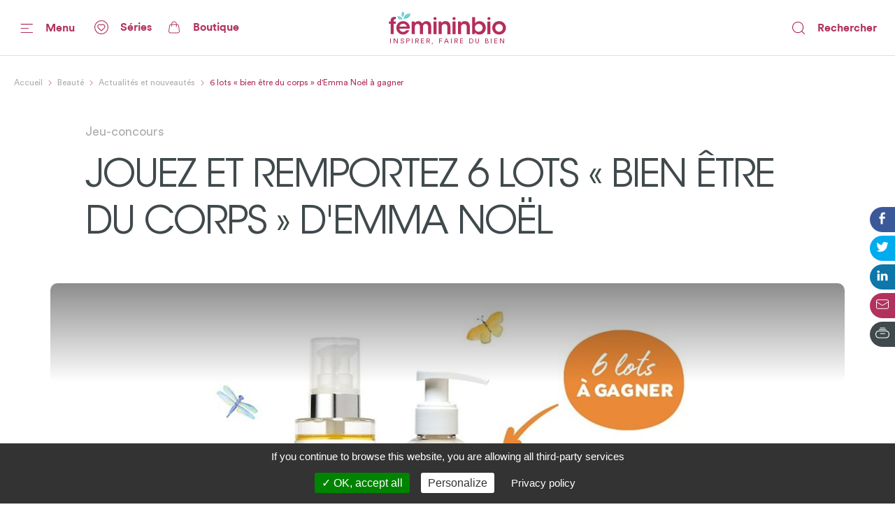

--- FILE ---
content_type: text/html; charset=utf-8
request_url: https://www.femininbio.com/beaute/actualites-et-nouveautes/6-lots-bien-etre-du-corps-demma-noel-a-gagner-78337
body_size: 164782
content:
<!doctype html>
<html data-n-head-ssr lang="fr" data-n-head="%7B%22lang%22:%7B%22ssr%22:%22fr%22%7D%7D">
  <head >
    <title>6 lots « bien être du corps » d&#x27;Emma Noël à gagner - FemininBio</title><meta data-n-head="ssr" http-equiv="X-UA-Compatible" content="IE=edge"><meta data-n-head="ssr" data-hid="og:site_name" property="og:site_name" content="FemininBio"><meta data-n-head="ssr" name="twitter:card" content="summary_large_image"><meta data-n-head="ssr" data-hid="apple-mobile-web-app-title" name="apple-mobile-web-app-title" content="FemininBio"><meta data-n-head="ssr" name="viewport" content="width=device-width, initial-scale=1.0, viewport-fit=cover"><meta data-n-head="ssr" name="google-site-verification" content="4dlySL0H9_85Q8mtzPT6qd44lBZqSLYBKhkSPj4Sie0"><meta data-n-head="ssr" data-hid="charset" charset="utf-8"><meta data-n-head="ssr" data-hid="mobile-web-app-capable" name="mobile-web-app-capable" content="yes"><meta data-n-head="ssr" data-hid="theme-color" name="theme-color" content="#b2325e"><meta data-n-head="ssr" data-hid="title" name="title" content="6 lots « bien être du corps » d&#x27;Emma Noël à gagner"><meta data-n-head="ssr" data-hid="description" name="description" content="Du 7 au 20 novembre 2022, Emma Noël met en jeu 6 lots composés de produits beauté."><meta data-n-head="ssr" data-hid="og:url" property="og:url" content="https://www.femininbio.com/content/78337"><meta data-n-head="ssr" data-hid="og:title" property="og:title" content="6 lots « bien être du corps » d&#x27;Emma Noël à gagner"><meta data-n-head="ssr" data-hid="og:description" property="og:description" content="Du 7 au 20 novembre 2022, Emma Noël met en jeu 6 lots composés de produits beauté."><meta data-n-head="ssr" data-hid="og:image" property="og:image" content="https://back.femininbio.com/attachments/2022/10/24/landscape/w1200/jeu-emma-noel-lots-a-gagner.jpg"><meta data-n-head="ssr" data-hid="twitter:image" name="twitter:image" content="https://back.femininbio.com/attachments/2022/10/24/landscape/w1200/jeu-emma-noel-lots-a-gagner.jpg"><meta data-n-head="ssr" data-hid="og:type" property="og:type" content="article"><meta data-n-head="ssr" data-hid="article:published_time" property="article:published_time" content="2022-11-07T07:10:02.000Z"><meta data-n-head="ssr" data-hid="article:section" property="article:section" content="Beauté"><meta data-n-head="ssr" data-hid="article:author" property="article:author" content="Rédaction"><link data-n-head="ssr" rel="shortcut icon" href="/_nuxt/icons/icon_64x64.8ae7e6.png"><link data-n-head="ssr" rel="apple-touch-icon" href="/_nuxt/icons/icon_512x512.8ae7e6.png" sizes="512x512"><link data-n-head="ssr" rel="manifest" href="/_nuxt/manifest.683668ab.json" data-hid="manifest"><link data-n-head="ssr" data-hid="canonical" rel="canonical" href="https://www.femininbio.com/beaute/actualites-et-nouveautes/6-lots-bien-etre-du-corps-demma-noel-a-gagner-78337"><script data-n-head="ssr" data-hid="structured-data-news-article" type="application/ld+json">{"@context":"https://schema.org","@type":"NewsArticle","headline":"6 lots « bien être du corps » d&#x27;Emma Noël à gagner","datePublished":"2022-11-07T07:10:02.000Z","publisher":{"@type":"Organization","name":"FemininBio","logo":{"@type":"ImageObject","url":"https://www.femininbio.com/_nuxt/img/femininbio-publisher-logo.28694ba.png"}},"mainEntityOfPage":"https://www.femininbio.com/beaute/actualites-et-nouveautes/6-lots-bien-etre-du-corps-demma-noel-a-gagner-78337","image":["https://back.femininbio.com/attachments/2022/10/24/square/w1000/jeu-emma-noel-lots-a-gagner.jpg","https://back.femininbio.com/attachments/2022/10/24/landscape/w1000/jeu-emma-noel-lots-a-gagner.jpg","https://back.femininbio.com/attachments/2022/10/24/panoramic/w1000/jeu-emma-noel-lots-a-gagner.jpg"],"author":{"@type":"Organization","name":"FemininBio","logo":{"@type":"ImageObject","url":"https://www.femininbio.com/_nuxt/img/femininbio-publisher-logo.28694ba.png"}}}</script><script data-n-head="ssr" data-hid="structured-data-breadcrumb-list" type="application/ld+json">{"@context":"https://schema.org","@type":"BreadcrumbList","itemListElement":[{"@type":"ListItem","position":1,"name":"FemininBio - Inspirer, faire du bien","item":"https://www.femininbio.com"},{"@type":"ListItem","position":2,"name":"Beauté","item":"https://www.femininbio.com/beaute/index"},{"@type":"ListItem","position":3,"name":"Actualités et nouveautés","item":"https://www.femininbio.com/beaute/actualites-et-nouveautes/index"},{"@type":"ListItem","position":4,"name":"6 lots « bien être du corps » d&#x27;Emma Noël à gagner","item":"https://www.femininbio.com/beaute/actualites-et-nouveautes/6-lots-bien-etre-du-corps-demma-noel-a-gagner-78337"}]}</script><link rel="preload" href="/_nuxt/e117bd9.js" as="script"><link rel="preload" href="/_nuxt/11280e8.js" as="script"><link rel="preload" href="/_nuxt/c383fdb.js" as="script"><link rel="preload" href="/_nuxt/dfe22df.js" as="script"><link rel="preload" href="/_nuxt/c107a7f.js" as="script"><link rel="preload" href="/_nuxt/eec9ea2.js" as="script"><link rel="preload" href="/_nuxt/2d75e0f.js" as="script"><link rel="preload" href="/_nuxt/a3c4f49.js" as="script"><link rel="preload" href="/_nuxt/d66c3d5.js" as="script"><link rel="preload" href="/_nuxt/c6c48ab.js" as="script"><style data-vue-ssr-id="7e56e4e3:0 5c346d62:0 66b92c54:0 580b3312:0 37e23f02:0 9428c6be:0 8763f724:0 6ab5116f:0 74c61b18:0 786bff82:0 6606aab7:0 464874e2:0 8aa7b78e:0 64b5753a:0 01d66bb9:0 d4eddd84:0 13c2fa42:0 8743b9c4:0 e0a36790:0 241a964e:0 6cacf6ea:0 4525c322:0 5421efe6:0 72217c2a:0 438e1dea:0 2127bdae:0 13ef84f6:0 522435b8:0 d0d42330:0 3c17a237:0 43fff209:0 14b95117:0 4ada2256:0 cefce846:0 6d1056d0:0 fea21142:0">.nuxt-progress{position:fixed;top:0;left:0;right:0;height:4px;width:0;opacity:1;transition:width .1s,opacity .4s;background-color:#67c8d2;z-index:999999}.nuxt-progress.nuxt-progress-notransition{transition:none}.nuxt-progress-failed{background-color:red}
@font-face{font-family:"Montserrat";font-weight:400;font-style:normal;font-display:swap;src:url(/_nuxt/fonts/Montserrat-Regular.0828071.woff2) format("woff2"),url(/_nuxt/fonts/Montserrat-Regular.b382489.woff) format("woff")}@font-face{font-family:"Montserrat";font-weight:500;font-style:normal;font-display:swap;src:url(/_nuxt/fonts/Montserrat-Medium.1bde8e5.woff2) format("woff2"),url(/_nuxt/fonts/Montserrat-Medium.cdedeb3.woff) format("woff")}@font-face{font-family:"Montserrat";font-weight:600;font-style:normal;font-display:swap;src:url(/_nuxt/fonts/Montserrat-SemiBold.0f5d898.woff2) format("woff2"),url(/_nuxt/fonts/Montserrat-SemiBold.46a01fb.woff) format("woff")}@font-face{font-family:"Montserrat";font-weight:700;font-style:normal;font-display:swap;src:url(/_nuxt/fonts/Montserrat-Bold.b650dae.woff2) format("woff2"),url(/_nuxt/fonts/Montserrat-Bold.aabfe81.woff) format("woff")}@font-face{font-family:"ItcAvantGarde";font-weight:100;font-style:normal;font-display:swap;src:url(/_nuxt/fonts/ITCAvantGardeStd-XLt.f74fa1c.woff2) format("woff2"),url(/_nuxt/fonts/ITCAvantGardeStd-XLt.3a3aea7.woff) format("woff")}@font-face{font-family:"ItcAvantGarde";font-weight:400;font-style:normal;font-display:swap;src:url(/_nuxt/fonts/ITCAvantGardeStd-Bk.ea27a96.woff2) format("woff2"),url(/_nuxt/fonts/ITCAvantGardeStd-Bk.83385b0.woff) format("woff")}@font-face{font-family:"ItcAvantGarde";font-weight:500;font-style:normal;font-display:swap;src:url(/_nuxt/fonts/ITCAvantGardeStd-Md.497e026.woff2) format("woff2"),url(/_nuxt/fonts/ITCAvantGardeStd-Md.e28cfa3.woff) format("woff")}@font-face{font-family:"ItcAvantGarde";font-weight:600;font-style:normal;font-display:swap;src:url(/_nuxt/fonts/ITCAvantGardeStd-Demi.8c7e5b5.woff2) format("woff2"),url(/_nuxt/fonts/ITCAvantGardeStd-Demi.ef01d23.woff) format("woff")}@font-face{font-family:"ItcAvantGarde";font-weight:700;font-style:normal;font-display:swap;src:url(/_nuxt/fonts/ITCAvantGardeStd-Bold.a606c12.woff2) format("woff2"),url(/_nuxt/fonts/ITCAvantGardeStd-Bold.56188c0.woff) format("woff")}@font-face{font-family:"Circular";font-weight:100;font-style:normal;font-display:swap;src:url(/_nuxt/fonts/CircularStd-Light.83fbe8e.woff2) format("woff2"),url(/_nuxt/fonts/CircularStd-Light.8fb5b4b.woff) format("woff")}@font-face{font-family:"Circular";font-weight:400;font-style:normal;font-display:swap;src:url(/_nuxt/fonts/CircularStd-Book.a6f8815.woff2) format("woff2"),url(/_nuxt/fonts/CircularStd-Book.56b192f.woff) format("woff")}@font-face{font-family:"Circular";font-weight:700;font-style:normal;font-display:swap;src:url(/_nuxt/fonts/CircularStd-Bold.02cf72c.woff2) format("woff2"),url(/_nuxt/fonts/CircularStd-Bold.dc76905.woff) format("woff")}html{box-sizing:border-box;-webkit-text-size-adjust:100%;-ms-text-size-adjust:100%}*,:after,:before{box-sizing:inherit}:focus:not(.focus-visible),:focus:not(:focus-visible){outline:none}:focus.focus-visible,:focus:focus-visible{outline:none;box-shadow:0 0 0 1px #fff,0 0 3px 3px #2196f3}body{margin:0;-webkit-font-smoothing:antialiased;-moz-osx-font-smoothing:grayscale;font-family:Circular,Helvetica,Arial,sans-serif;font-size:16px;line-height:1.4;color:#606060;min-height:100vh}a{color:inherit;text-decoration:none}img{max-width:100%;height:auto;vertical-align:top;border:0;-ms-interpolation-mode:bicubic}abbr[title]{-webkit-text-decoration:underline dotted;text-decoration:underline dotted}b,strong{font-weight:bolder}small{font-size:80%}sub,sup{font-size:75%;line-height:0;position:relative;vertical-align:baseline}sub{bottom:-.25em}sup{top:-.5em}ol,ul{list-style:none;padding-left:0}button,input,optgroup,select,textarea{font-family:inherit;font-size:inherit;line-height:inherit;margin:0}button,input{overflow:visible}input::-moz-placeholder,select::-moz-placeholder{color:grey}input:-ms-input-placeholder,select:-ms-input-placeholder{color:grey}input::placeholder,select::placeholder{color:grey}button,select{text-transform:none;background:none}[type=button],[type=reset],[type=submit],button{-webkit-appearance:button;cursor:pointer}[type=button]::-moz-focus-inner,[type=reset]::-moz-focus-inner,[type=submit]::-moz-focus-inner,button::-moz-focus-inner{border-style:none;padding:0}[type=button]:-moz-focusring,[type=reset]:-moz-focusring,[type=submit]:-moz-focusring,button:-moz-focusring{outline:1px dotted ButtonText}fieldset{padding:0;margin:0;border:0}legend{color:inherit;display:block;width:100%;padding:0;white-space:normal}legend[for]{cursor:pointer}progress{vertical-align:baseline}textarea{display:block;box-sizing:border-box;overflow:auto}[type=checkbox],[type=radio]{box-sizing:border-box;padding:0}[type=number]::-webkit-inner-spin-button,[type=number]::-webkit-outer-spin-button{height:auto}[type=search]{-webkit-appearance:textfield;outline-offset:-2px}[type=search]::-webkit-search-decoration{-webkit-appearance:none}::-webkit-file-upload-button{-webkit-appearance:button;font:inherit}details{display:block}details>summary{cursor:pointer}summary{display:list-item}main{display:block}address{font-style:normal}figure{margin:0}[hidden],template{display:none}pre{font-size:14px}h1,h2,h3,h4,h5,h6{margin:0}hr{display:block;height:1px;border:0;border-top:1px solid #efefef}.font-family-serif{font-family:Times,Georgia,serif}.font-family-sans{font-family:Helvetica,Arial,sans-serif}.font-family-montserrat{font-family:Montserrat,Helvetica,Arial,sans-serif}.font-family-ItcAvantGarde{font-family:ItcAvantGarde,Helvetica,Arial,sans-serif}.font-family-Circular{font-family:Circular,Helvetica,Arial,sans-serif}.font-weight-bold{font-weight:700}.font-weight-semibold{font-weight:600}.font-weight-medium{font-weight:500}.font-weight-regular{font-weight:400}.font-weight-light{font-weight:100}.font-size-10{font-size:10px}@media (max-width:767px){.font-size-small-10{font-size:10px!important}}.font-size-11{font-size:11px}@media (max-width:767px){.font-size-small-11{font-size:11px!important}}.font-size-12{font-size:12px}@media (max-width:767px){.font-size-small-12{font-size:12px!important}}.font-size-14{font-size:14px}@media (max-width:767px){.font-size-small-14{font-size:14px!important}}.font-size-16{font-size:16px}@media (max-width:767px){.font-size-small-16{font-size:16px!important}}.font-size-18{font-size:18px}@media (max-width:767px){.font-size-small-18{font-size:18px!important}}.font-size-20{font-size:20px}@media (max-width:767px){.font-size-small-20{font-size:20px!important}}.font-size-22{font-size:22px}@media (max-width:767px){.font-size-small-22{font-size:22px!important}}.font-size-24{font-size:24px}@media (max-width:767px){.font-size-small-24{font-size:24px!important}}.font-size-26{font-size:26px}@media (max-width:767px){.font-size-small-26{font-size:26px!important}}.font-size-28{font-size:28px}@media (max-width:767px){.font-size-small-28{font-size:28px!important}}.font-size-30{font-size:30px}@media (max-width:767px){.font-size-small-30{font-size:30px!important}}.font-size-32{font-size:32px}@media (max-width:767px){.font-size-small-32{font-size:32px!important}}.font-size-34{font-size:34px}@media (max-width:767px){.font-size-small-34{font-size:34px!important}}.font-size-36{font-size:36px}@media (max-width:767px){.font-size-small-36{font-size:36px!important}}.font-size-42{font-size:42px}@media (max-width:767px){.font-size-small-42{font-size:42px!important}}.font-size-44{font-size:44px}@media (max-width:767px){.font-size-small-44{font-size:44px!important}}.font-size-56{font-size:56px}@media (max-width:767px){.font-size-small-56{font-size:56px!important}}.font-size-64{font-size:64px}@media (max-width:767px){.font-size-small-64{font-size:64px!important}}.bg-black{background-color:#000}.color-black{color:#000}.bg-white{background-color:#fff}.color-white{color:#fff}.bg-grey-dark1{background-color:#606060}.color-grey-dark1{color:#606060}.bg-grey{background-color:grey}.color-grey{color:grey}.bg-grey-light1{background-color:#9f9f9f}.color-grey-light1{color:#9f9f9f}.bg-grey-light2{background-color:#bfbfbf}.color-grey-light2{color:#bfbfbf}.bg-grey-light3{background-color:#dfdfdf}.color-grey-light3{color:#dfdfdf}.bg-purple{background-color:#b2325e}.color-purple{color:#b2325e}.bg-gray{background-color:#40494c}.color-gray{color:#40494c}.bg-gray-dark{background-color:#414a4d}.color-gray-dark{color:#414a4d}.bg-gray-light{background-color:#afafaf}.color-gray-light{color:#afafaf}.bg-grey-warm{background-color:#fcf7f9}.color-grey-warm{color:#fcf7f9}.bg-grey-cold{background-color:#efefef}.color-grey-cold{color:#efefef}.bg-grey-yell{background-color:#f9f4ed}.color-grey-yell{color:#f9f4ed}.bg-grey-blue{background-color:#f3fdff}.color-grey-blue{color:#f3fdff}.bg-skyblue{background-color:#4ab4bf}.color-skyblue{color:#4ab4bf}.bg-skyblue-light{background-color:#81d7da}.color-skyblue-light{color:#81d7da}.bg-orange{background-color:#ee6d30}.color-orange{color:#ee6d30}.bg-hauschka{background-color:#927f6d}.color-hauschka{color:#927f6d}.bg-blue-fb{background-color:#3b5998}.color-blue-fb{color:#3b5998}.bg-blue-tw{background-color:#00acee}.color-blue-tw{color:#00acee}.bg-blue-li{background-color:#0e76a8}.color-blue-li{color:#0e76a8}.bg-green-wh{background-color:#4ac959}.color-green-wh{color:#4ac959}.bg-charcoal-grey{background-color:#40494c}.color-charcoal-grey{color:#40494c}.bg-very-light-grey-border{background-color:#d8d8d8}.color-very-light-grey-border{color:#d8d8d8}.bg-burgundy{background-color:#b2325e}.color-burgundy{color:#b2325e}.bg-brown-grey{background-color:#959595}.color-brown-grey{color:#959595}.bg-middle-grey{background-color:#afafaf}.color-middle-grey{color:#afafaf}.bg-very-light-grey-line{background-color:#ebebeb}.color-very-light-grey-line{color:#ebebeb}.bg-light-pink{background-color:#fcf7f9}.color-light-pink{color:#fcf7f9}.bg-brown-grey-two{background-color:#9b9b9b}.color-brown-grey-two{color:#9b9b9b}.bg-dusty-orange{background-color:#ee6d30}.color-dusty-orange{color:#ee6d30}.bg-denim-blue{background-color:#3b5998}.color-denim-blue{color:#3b5998}.bg-azure{background-color:#00acee}.color-azure{color:#00acee}.bg-algae-green{background-color:#25d366}.color-algae-green{color:#25d366}.bg-light-blue-grey{background-color:#b8dde7}.color-light-blue-grey{color:#b8dde7}.space-0:not(:last-child){margin-bottom:0}.m-0{margin:0}.mx-0{margin-left:0;margin-right:0}.my-0{margin-bottom:0}.mt-0,.my-0{margin-top:0}.mr-0{margin-right:0}.mb-0{margin-bottom:0}.ml-0{margin-left:0}.p-0{padding:0}.px-0{padding-left:0;padding-right:0}.py-0{padding-bottom:0}.pt-0,.py-0{padding-top:0}.pr-0{padding-right:0}.pb-0{padding-bottom:0}.pl-0{padding-left:0}@media (min-width:768px) and (max-width:1149px){.m-l-0{margin:0!important}}@media (min-width:768px) and (max-width:1149px){.mx-l-0{margin-left:0!important;margin-right:0!important}}@media (min-width:768px) and (max-width:1149px){.my-l-0{margin-bottom:0!important}}@media (min-width:768px) and (max-width:1149px){.mt-l-0,.my-l-0{margin-top:0!important}}@media (min-width:768px) and (max-width:1149px){.mr-l-0{margin-right:0!important}}@media (min-width:768px) and (max-width:1149px){.mb-l-0{margin-bottom:0!important}}@media (min-width:768px) and (max-width:1149px){.ml-l-0{margin-left:0!important}}@media (max-width:767px){.m-s-0{margin:0!important}}@media (max-width:767px){.mx-s-0{margin-left:0!important;margin-right:0!important}}@media (max-width:767px){.my-s-0{margin-bottom:0!important}}@media (max-width:767px){.mt-s-0,.my-s-0{margin-top:0!important}}@media (max-width:767px){.mr-s-0{margin-right:0!important}}@media (max-width:767px){.mb-s-0{margin-bottom:0!important}}@media (max-width:767px){.ml-s-0{margin-left:0!important}}@media (min-width:768px) and (max-width:1149px){.p-l-0{padding:0!important}}@media (min-width:768px) and (max-width:1149px){.px-l-0{padding-left:0!important;padding-right:0!important}}@media (min-width:768px) and (max-width:1149px){.py-l-0{padding-bottom:0!important}}@media (min-width:768px) and (max-width:1149px){.pt-l-0,.py-l-0{padding-top:0!important}}@media (min-width:768px) and (max-width:1149px){.pr-l-0{padding-right:0!important}}@media (min-width:768px) and (max-width:1149px){.pb-l-0{padding-bottom:0!important}}@media (min-width:768px) and (max-width:1149px){.pl-l-0{padding-left:0!important}}@media (max-width:767px){.p-s-0{padding:0!important}}@media (max-width:767px){.px-s-0{padding-left:0!important;padding-right:0!important}}@media (max-width:767px){.py-s-0{padding-bottom:0!important}}@media (max-width:767px){.pt-s-0,.py-s-0{padding-top:0!important}}@media (max-width:767px){.pr-s-0{padding-right:0!important}}@media (max-width:767px){.pb-s-0{padding-bottom:0!important}}@media (max-width:767px){.pl-s-0{padding-left:0!important}}.space-5:not(:last-child){margin-bottom:5px}.m-5{margin:5px}.mx-5{margin-left:5px;margin-right:5px}.my-5{margin-bottom:5px}.mt-5,.my-5{margin-top:5px}.mr-5{margin-right:5px}.mb-5{margin-bottom:5px}.ml-5{margin-left:5px}.p-5{padding:5px}.px-5{padding-left:5px;padding-right:5px}.py-5{padding-bottom:5px}.pt-5,.py-5{padding-top:5px}.pr-5{padding-right:5px}.pb-5{padding-bottom:5px}.pl-5{padding-left:5px}@media (min-width:768px) and (max-width:1149px){.m-l-5{margin:5px!important}}@media (min-width:768px) and (max-width:1149px){.mx-l-5{margin-left:5px!important;margin-right:5px!important}}@media (min-width:768px) and (max-width:1149px){.my-l-5{margin-bottom:5px!important}}@media (min-width:768px) and (max-width:1149px){.mt-l-5,.my-l-5{margin-top:5px!important}}@media (min-width:768px) and (max-width:1149px){.mr-l-5{margin-right:5px!important}}@media (min-width:768px) and (max-width:1149px){.mb-l-5{margin-bottom:5px!important}}@media (min-width:768px) and (max-width:1149px){.ml-l-5{margin-left:5px!important}}@media (max-width:767px){.m-s-5{margin:5px!important}}@media (max-width:767px){.mx-s-5{margin-left:5px!important;margin-right:5px!important}}@media (max-width:767px){.my-s-5{margin-bottom:5px!important}}@media (max-width:767px){.mt-s-5,.my-s-5{margin-top:5px!important}}@media (max-width:767px){.mr-s-5{margin-right:5px!important}}@media (max-width:767px){.mb-s-5{margin-bottom:5px!important}}@media (max-width:767px){.ml-s-5{margin-left:5px!important}}@media (min-width:768px) and (max-width:1149px){.p-l-5{padding:5px!important}}@media (min-width:768px) and (max-width:1149px){.px-l-5{padding-left:5px!important;padding-right:5px!important}}@media (min-width:768px) and (max-width:1149px){.py-l-5{padding-bottom:5px!important}}@media (min-width:768px) and (max-width:1149px){.pt-l-5,.py-l-5{padding-top:5px!important}}@media (min-width:768px) and (max-width:1149px){.pr-l-5{padding-right:5px!important}}@media (min-width:768px) and (max-width:1149px){.pb-l-5{padding-bottom:5px!important}}@media (min-width:768px) and (max-width:1149px){.pl-l-5{padding-left:5px!important}}@media (max-width:767px){.p-s-5{padding:5px!important}}@media (max-width:767px){.px-s-5{padding-left:5px!important;padding-right:5px!important}}@media (max-width:767px){.py-s-5{padding-bottom:5px!important}}@media (max-width:767px){.pt-s-5,.py-s-5{padding-top:5px!important}}@media (max-width:767px){.pr-s-5{padding-right:5px!important}}@media (max-width:767px){.pb-s-5{padding-bottom:5px!important}}@media (max-width:767px){.pl-s-5{padding-left:5px!important}}.space-10:not(:last-child){margin-bottom:10px}.m-10{margin:10px}.mx-10{margin-left:10px;margin-right:10px}.my-10{margin-bottom:10px}.mt-10,.my-10{margin-top:10px}.mr-10{margin-right:10px}.mb-10{margin-bottom:10px}.ml-10{margin-left:10px}.p-10{padding:10px}.px-10{padding-left:10px;padding-right:10px}.py-10{padding-bottom:10px}.pt-10,.py-10{padding-top:10px}.pr-10{padding-right:10px}.pb-10{padding-bottom:10px}.pl-10{padding-left:10px}@media (min-width:768px) and (max-width:1149px){.m-l-10{margin:10px!important}}@media (min-width:768px) and (max-width:1149px){.mx-l-10{margin-left:10px!important;margin-right:10px!important}}@media (min-width:768px) and (max-width:1149px){.my-l-10{margin-bottom:10px!important}}@media (min-width:768px) and (max-width:1149px){.mt-l-10,.my-l-10{margin-top:10px!important}}@media (min-width:768px) and (max-width:1149px){.mr-l-10{margin-right:10px!important}}@media (min-width:768px) and (max-width:1149px){.mb-l-10{margin-bottom:10px!important}}@media (min-width:768px) and (max-width:1149px){.ml-l-10{margin-left:10px!important}}@media (max-width:767px){.m-s-10{margin:10px!important}}@media (max-width:767px){.mx-s-10{margin-left:10px!important;margin-right:10px!important}}@media (max-width:767px){.my-s-10{margin-bottom:10px!important}}@media (max-width:767px){.mt-s-10,.my-s-10{margin-top:10px!important}}@media (max-width:767px){.mr-s-10{margin-right:10px!important}}@media (max-width:767px){.mb-s-10{margin-bottom:10px!important}}@media (max-width:767px){.ml-s-10{margin-left:10px!important}}@media (min-width:768px) and (max-width:1149px){.p-l-10{padding:10px!important}}@media (min-width:768px) and (max-width:1149px){.px-l-10{padding-left:10px!important;padding-right:10px!important}}@media (min-width:768px) and (max-width:1149px){.py-l-10{padding-bottom:10px!important}}@media (min-width:768px) and (max-width:1149px){.pt-l-10,.py-l-10{padding-top:10px!important}}@media (min-width:768px) and (max-width:1149px){.pr-l-10{padding-right:10px!important}}@media (min-width:768px) and (max-width:1149px){.pb-l-10{padding-bottom:10px!important}}@media (min-width:768px) and (max-width:1149px){.pl-l-10{padding-left:10px!important}}@media (max-width:767px){.p-s-10{padding:10px!important}}@media (max-width:767px){.px-s-10{padding-left:10px!important;padding-right:10px!important}}@media (max-width:767px){.py-s-10{padding-bottom:10px!important}}@media (max-width:767px){.pt-s-10,.py-s-10{padding-top:10px!important}}@media (max-width:767px){.pr-s-10{padding-right:10px!important}}@media (max-width:767px){.pb-s-10{padding-bottom:10px!important}}@media (max-width:767px){.pl-s-10{padding-left:10px!important}}.space-13:not(:last-child){margin-bottom:13px}.m-13{margin:13px}.mx-13{margin-left:13px;margin-right:13px}.my-13{margin-bottom:13px}.mt-13,.my-13{margin-top:13px}.mr-13{margin-right:13px}.mb-13{margin-bottom:13px}.ml-13{margin-left:13px}.p-13{padding:13px}.px-13{padding-left:13px;padding-right:13px}.py-13{padding-bottom:13px}.pt-13,.py-13{padding-top:13px}.pr-13{padding-right:13px}.pb-13{padding-bottom:13px}.pl-13{padding-left:13px}@media (min-width:768px) and (max-width:1149px){.m-l-13{margin:13px!important}}@media (min-width:768px) and (max-width:1149px){.mx-l-13{margin-left:13px!important;margin-right:13px!important}}@media (min-width:768px) and (max-width:1149px){.my-l-13{margin-bottom:13px!important}}@media (min-width:768px) and (max-width:1149px){.mt-l-13,.my-l-13{margin-top:13px!important}}@media (min-width:768px) and (max-width:1149px){.mr-l-13{margin-right:13px!important}}@media (min-width:768px) and (max-width:1149px){.mb-l-13{margin-bottom:13px!important}}@media (min-width:768px) and (max-width:1149px){.ml-l-13{margin-left:13px!important}}@media (max-width:767px){.m-s-13{margin:13px!important}}@media (max-width:767px){.mx-s-13{margin-left:13px!important;margin-right:13px!important}}@media (max-width:767px){.my-s-13{margin-bottom:13px!important}}@media (max-width:767px){.mt-s-13,.my-s-13{margin-top:13px!important}}@media (max-width:767px){.mr-s-13{margin-right:13px!important}}@media (max-width:767px){.mb-s-13{margin-bottom:13px!important}}@media (max-width:767px){.ml-s-13{margin-left:13px!important}}@media (min-width:768px) and (max-width:1149px){.p-l-13{padding:13px!important}}@media (min-width:768px) and (max-width:1149px){.px-l-13{padding-left:13px!important;padding-right:13px!important}}@media (min-width:768px) and (max-width:1149px){.py-l-13{padding-bottom:13px!important}}@media (min-width:768px) and (max-width:1149px){.pt-l-13,.py-l-13{padding-top:13px!important}}@media (min-width:768px) and (max-width:1149px){.pr-l-13{padding-right:13px!important}}@media (min-width:768px) and (max-width:1149px){.pb-l-13{padding-bottom:13px!important}}@media (min-width:768px) and (max-width:1149px){.pl-l-13{padding-left:13px!important}}@media (max-width:767px){.p-s-13{padding:13px!important}}@media (max-width:767px){.px-s-13{padding-left:13px!important;padding-right:13px!important}}@media (max-width:767px){.py-s-13{padding-bottom:13px!important}}@media (max-width:767px){.pt-s-13,.py-s-13{padding-top:13px!important}}@media (max-width:767px){.pr-s-13{padding-right:13px!important}}@media (max-width:767px){.pb-s-13{padding-bottom:13px!important}}@media (max-width:767px){.pl-s-13{padding-left:13px!important}}.space-15:not(:last-child){margin-bottom:15px}.m-15{margin:15px}.mx-15{margin-left:15px;margin-right:15px}.my-15{margin-bottom:15px}.mt-15,.my-15{margin-top:15px}.mr-15{margin-right:15px}.mb-15{margin-bottom:15px}.ml-15{margin-left:15px}.p-15{padding:15px}.px-15{padding-left:15px;padding-right:15px}.py-15{padding-bottom:15px}.pt-15,.py-15{padding-top:15px}.pr-15{padding-right:15px}.pb-15{padding-bottom:15px}.pl-15{padding-left:15px}@media (min-width:768px) and (max-width:1149px){.m-l-15{margin:15px!important}}@media (min-width:768px) and (max-width:1149px){.mx-l-15{margin-left:15px!important;margin-right:15px!important}}@media (min-width:768px) and (max-width:1149px){.my-l-15{margin-bottom:15px!important}}@media (min-width:768px) and (max-width:1149px){.mt-l-15,.my-l-15{margin-top:15px!important}}@media (min-width:768px) and (max-width:1149px){.mr-l-15{margin-right:15px!important}}@media (min-width:768px) and (max-width:1149px){.mb-l-15{margin-bottom:15px!important}}@media (min-width:768px) and (max-width:1149px){.ml-l-15{margin-left:15px!important}}@media (max-width:767px){.m-s-15{margin:15px!important}}@media (max-width:767px){.mx-s-15{margin-left:15px!important;margin-right:15px!important}}@media (max-width:767px){.my-s-15{margin-bottom:15px!important}}@media (max-width:767px){.mt-s-15,.my-s-15{margin-top:15px!important}}@media (max-width:767px){.mr-s-15{margin-right:15px!important}}@media (max-width:767px){.mb-s-15{margin-bottom:15px!important}}@media (max-width:767px){.ml-s-15{margin-left:15px!important}}@media (min-width:768px) and (max-width:1149px){.p-l-15{padding:15px!important}}@media (min-width:768px) and (max-width:1149px){.px-l-15{padding-left:15px!important;padding-right:15px!important}}@media (min-width:768px) and (max-width:1149px){.py-l-15{padding-bottom:15px!important}}@media (min-width:768px) and (max-width:1149px){.pt-l-15,.py-l-15{padding-top:15px!important}}@media (min-width:768px) and (max-width:1149px){.pr-l-15{padding-right:15px!important}}@media (min-width:768px) and (max-width:1149px){.pb-l-15{padding-bottom:15px!important}}@media (min-width:768px) and (max-width:1149px){.pl-l-15{padding-left:15px!important}}@media (max-width:767px){.p-s-15{padding:15px!important}}@media (max-width:767px){.px-s-15{padding-left:15px!important;padding-right:15px!important}}@media (max-width:767px){.py-s-15{padding-bottom:15px!important}}@media (max-width:767px){.pt-s-15,.py-s-15{padding-top:15px!important}}@media (max-width:767px){.pr-s-15{padding-right:15px!important}}@media (max-width:767px){.pb-s-15{padding-bottom:15px!important}}@media (max-width:767px){.pl-s-15{padding-left:15px!important}}.space-18:not(:last-child){margin-bottom:18px}.m-18{margin:18px}.mx-18{margin-left:18px;margin-right:18px}.my-18{margin-bottom:18px}.mt-18,.my-18{margin-top:18px}.mr-18{margin-right:18px}.mb-18{margin-bottom:18px}.ml-18{margin-left:18px}.p-18{padding:18px}.px-18{padding-left:18px;padding-right:18px}.py-18{padding-bottom:18px}.pt-18,.py-18{padding-top:18px}.pr-18{padding-right:18px}.pb-18{padding-bottom:18px}.pl-18{padding-left:18px}@media (min-width:768px) and (max-width:1149px){.m-l-18{margin:18px!important}}@media (min-width:768px) and (max-width:1149px){.mx-l-18{margin-left:18px!important;margin-right:18px!important}}@media (min-width:768px) and (max-width:1149px){.my-l-18{margin-bottom:18px!important}}@media (min-width:768px) and (max-width:1149px){.mt-l-18,.my-l-18{margin-top:18px!important}}@media (min-width:768px) and (max-width:1149px){.mr-l-18{margin-right:18px!important}}@media (min-width:768px) and (max-width:1149px){.mb-l-18{margin-bottom:18px!important}}@media (min-width:768px) and (max-width:1149px){.ml-l-18{margin-left:18px!important}}@media (max-width:767px){.m-s-18{margin:18px!important}}@media (max-width:767px){.mx-s-18{margin-left:18px!important;margin-right:18px!important}}@media (max-width:767px){.my-s-18{margin-bottom:18px!important}}@media (max-width:767px){.mt-s-18,.my-s-18{margin-top:18px!important}}@media (max-width:767px){.mr-s-18{margin-right:18px!important}}@media (max-width:767px){.mb-s-18{margin-bottom:18px!important}}@media (max-width:767px){.ml-s-18{margin-left:18px!important}}@media (min-width:768px) and (max-width:1149px){.p-l-18{padding:18px!important}}@media (min-width:768px) and (max-width:1149px){.px-l-18{padding-left:18px!important;padding-right:18px!important}}@media (min-width:768px) and (max-width:1149px){.py-l-18{padding-bottom:18px!important}}@media (min-width:768px) and (max-width:1149px){.pt-l-18,.py-l-18{padding-top:18px!important}}@media (min-width:768px) and (max-width:1149px){.pr-l-18{padding-right:18px!important}}@media (min-width:768px) and (max-width:1149px){.pb-l-18{padding-bottom:18px!important}}@media (min-width:768px) and (max-width:1149px){.pl-l-18{padding-left:18px!important}}@media (max-width:767px){.p-s-18{padding:18px!important}}@media (max-width:767px){.px-s-18{padding-left:18px!important;padding-right:18px!important}}@media (max-width:767px){.py-s-18{padding-bottom:18px!important}}@media (max-width:767px){.pt-s-18,.py-s-18{padding-top:18px!important}}@media (max-width:767px){.pr-s-18{padding-right:18px!important}}@media (max-width:767px){.pb-s-18{padding-bottom:18px!important}}@media (max-width:767px){.pl-s-18{padding-left:18px!important}}.space-20:not(:last-child){margin-bottom:20px}.m-20{margin:20px}.mx-20{margin-left:20px;margin-right:20px}.my-20{margin-bottom:20px}.mt-20,.my-20{margin-top:20px}.mr-20{margin-right:20px}.mb-20{margin-bottom:20px}.ml-20{margin-left:20px}.p-20{padding:20px}.px-20{padding-left:20px;padding-right:20px}.py-20{padding-bottom:20px}.pt-20,.py-20{padding-top:20px}.pr-20{padding-right:20px}.pb-20{padding-bottom:20px}.pl-20{padding-left:20px}@media (min-width:768px) and (max-width:1149px){.m-l-20{margin:20px!important}}@media (min-width:768px) and (max-width:1149px){.mx-l-20{margin-left:20px!important;margin-right:20px!important}}@media (min-width:768px) and (max-width:1149px){.my-l-20{margin-bottom:20px!important}}@media (min-width:768px) and (max-width:1149px){.mt-l-20,.my-l-20{margin-top:20px!important}}@media (min-width:768px) and (max-width:1149px){.mr-l-20{margin-right:20px!important}}@media (min-width:768px) and (max-width:1149px){.mb-l-20{margin-bottom:20px!important}}@media (min-width:768px) and (max-width:1149px){.ml-l-20{margin-left:20px!important}}@media (max-width:767px){.m-s-20{margin:20px!important}}@media (max-width:767px){.mx-s-20{margin-left:20px!important;margin-right:20px!important}}@media (max-width:767px){.my-s-20{margin-bottom:20px!important}}@media (max-width:767px){.mt-s-20,.my-s-20{margin-top:20px!important}}@media (max-width:767px){.mr-s-20{margin-right:20px!important}}@media (max-width:767px){.mb-s-20{margin-bottom:20px!important}}@media (max-width:767px){.ml-s-20{margin-left:20px!important}}@media (min-width:768px) and (max-width:1149px){.p-l-20{padding:20px!important}}@media (min-width:768px) and (max-width:1149px){.px-l-20{padding-left:20px!important;padding-right:20px!important}}@media (min-width:768px) and (max-width:1149px){.py-l-20{padding-bottom:20px!important}}@media (min-width:768px) and (max-width:1149px){.pt-l-20,.py-l-20{padding-top:20px!important}}@media (min-width:768px) and (max-width:1149px){.pr-l-20{padding-right:20px!important}}@media (min-width:768px) and (max-width:1149px){.pb-l-20{padding-bottom:20px!important}}@media (min-width:768px) and (max-width:1149px){.pl-l-20{padding-left:20px!important}}@media (max-width:767px){.p-s-20{padding:20px!important}}@media (max-width:767px){.px-s-20{padding-left:20px!important;padding-right:20px!important}}@media (max-width:767px){.py-s-20{padding-bottom:20px!important}}@media (max-width:767px){.pt-s-20,.py-s-20{padding-top:20px!important}}@media (max-width:767px){.pr-s-20{padding-right:20px!important}}@media (max-width:767px){.pb-s-20{padding-bottom:20px!important}}@media (max-width:767px){.pl-s-20{padding-left:20px!important}}.space-22:not(:last-child){margin-bottom:22px}.m-22{margin:22px}.mx-22{margin-left:22px;margin-right:22px}.my-22{margin-bottom:22px}.mt-22,.my-22{margin-top:22px}.mr-22{margin-right:22px}.mb-22{margin-bottom:22px}.ml-22{margin-left:22px}.p-22{padding:22px}.px-22{padding-left:22px;padding-right:22px}.py-22{padding-bottom:22px}.pt-22,.py-22{padding-top:22px}.pr-22{padding-right:22px}.pb-22{padding-bottom:22px}.pl-22{padding-left:22px}@media (min-width:768px) and (max-width:1149px){.m-l-22{margin:22px!important}}@media (min-width:768px) and (max-width:1149px){.mx-l-22{margin-left:22px!important;margin-right:22px!important}}@media (min-width:768px) and (max-width:1149px){.my-l-22{margin-bottom:22px!important}}@media (min-width:768px) and (max-width:1149px){.mt-l-22,.my-l-22{margin-top:22px!important}}@media (min-width:768px) and (max-width:1149px){.mr-l-22{margin-right:22px!important}}@media (min-width:768px) and (max-width:1149px){.mb-l-22{margin-bottom:22px!important}}@media (min-width:768px) and (max-width:1149px){.ml-l-22{margin-left:22px!important}}@media (max-width:767px){.m-s-22{margin:22px!important}}@media (max-width:767px){.mx-s-22{margin-left:22px!important;margin-right:22px!important}}@media (max-width:767px){.my-s-22{margin-bottom:22px!important}}@media (max-width:767px){.mt-s-22,.my-s-22{margin-top:22px!important}}@media (max-width:767px){.mr-s-22{margin-right:22px!important}}@media (max-width:767px){.mb-s-22{margin-bottom:22px!important}}@media (max-width:767px){.ml-s-22{margin-left:22px!important}}@media (min-width:768px) and (max-width:1149px){.p-l-22{padding:22px!important}}@media (min-width:768px) and (max-width:1149px){.px-l-22{padding-left:22px!important;padding-right:22px!important}}@media (min-width:768px) and (max-width:1149px){.py-l-22{padding-bottom:22px!important}}@media (min-width:768px) and (max-width:1149px){.pt-l-22,.py-l-22{padding-top:22px!important}}@media (min-width:768px) and (max-width:1149px){.pr-l-22{padding-right:22px!important}}@media (min-width:768px) and (max-width:1149px){.pb-l-22{padding-bottom:22px!important}}@media (min-width:768px) and (max-width:1149px){.pl-l-22{padding-left:22px!important}}@media (max-width:767px){.p-s-22{padding:22px!important}}@media (max-width:767px){.px-s-22{padding-left:22px!important;padding-right:22px!important}}@media (max-width:767px){.py-s-22{padding-bottom:22px!important}}@media (max-width:767px){.pt-s-22,.py-s-22{padding-top:22px!important}}@media (max-width:767px){.pr-s-22{padding-right:22px!important}}@media (max-width:767px){.pb-s-22{padding-bottom:22px!important}}@media (max-width:767px){.pl-s-22{padding-left:22px!important}}.space-25:not(:last-child){margin-bottom:25px}.m-25{margin:25px}.mx-25{margin-left:25px;margin-right:25px}.my-25{margin-bottom:25px}.mt-25,.my-25{margin-top:25px}.mr-25{margin-right:25px}.mb-25{margin-bottom:25px}.ml-25{margin-left:25px}.p-25{padding:25px}.px-25{padding-left:25px;padding-right:25px}.py-25{padding-bottom:25px}.pt-25,.py-25{padding-top:25px}.pr-25{padding-right:25px}.pb-25{padding-bottom:25px}.pl-25{padding-left:25px}@media (min-width:768px) and (max-width:1149px){.m-l-25{margin:25px!important}}@media (min-width:768px) and (max-width:1149px){.mx-l-25{margin-left:25px!important;margin-right:25px!important}}@media (min-width:768px) and (max-width:1149px){.my-l-25{margin-bottom:25px!important}}@media (min-width:768px) and (max-width:1149px){.mt-l-25,.my-l-25{margin-top:25px!important}}@media (min-width:768px) and (max-width:1149px){.mr-l-25{margin-right:25px!important}}@media (min-width:768px) and (max-width:1149px){.mb-l-25{margin-bottom:25px!important}}@media (min-width:768px) and (max-width:1149px){.ml-l-25{margin-left:25px!important}}@media (max-width:767px){.m-s-25{margin:25px!important}}@media (max-width:767px){.mx-s-25{margin-left:25px!important;margin-right:25px!important}}@media (max-width:767px){.my-s-25{margin-bottom:25px!important}}@media (max-width:767px){.mt-s-25,.my-s-25{margin-top:25px!important}}@media (max-width:767px){.mr-s-25{margin-right:25px!important}}@media (max-width:767px){.mb-s-25{margin-bottom:25px!important}}@media (max-width:767px){.ml-s-25{margin-left:25px!important}}@media (min-width:768px) and (max-width:1149px){.p-l-25{padding:25px!important}}@media (min-width:768px) and (max-width:1149px){.px-l-25{padding-left:25px!important;padding-right:25px!important}}@media (min-width:768px) and (max-width:1149px){.py-l-25{padding-bottom:25px!important}}@media (min-width:768px) and (max-width:1149px){.pt-l-25,.py-l-25{padding-top:25px!important}}@media (min-width:768px) and (max-width:1149px){.pr-l-25{padding-right:25px!important}}@media (min-width:768px) and (max-width:1149px){.pb-l-25{padding-bottom:25px!important}}@media (min-width:768px) and (max-width:1149px){.pl-l-25{padding-left:25px!important}}@media (max-width:767px){.p-s-25{padding:25px!important}}@media (max-width:767px){.px-s-25{padding-left:25px!important;padding-right:25px!important}}@media (max-width:767px){.py-s-25{padding-bottom:25px!important}}@media (max-width:767px){.pt-s-25,.py-s-25{padding-top:25px!important}}@media (max-width:767px){.pr-s-25{padding-right:25px!important}}@media (max-width:767px){.pb-s-25{padding-bottom:25px!important}}@media (max-width:767px){.pl-s-25{padding-left:25px!important}}.space-30:not(:last-child){margin-bottom:30px}.m-30{margin:30px}.mx-30{margin-left:30px;margin-right:30px}.my-30{margin-bottom:30px}.mt-30,.my-30{margin-top:30px}.mr-30{margin-right:30px}.mb-30{margin-bottom:30px}.ml-30{margin-left:30px}.p-30{padding:30px}.px-30{padding-left:30px;padding-right:30px}.py-30{padding-bottom:30px}.pt-30,.py-30{padding-top:30px}.pr-30{padding-right:30px}.pb-30{padding-bottom:30px}.pl-30{padding-left:30px}@media (min-width:768px) and (max-width:1149px){.m-l-30{margin:30px!important}}@media (min-width:768px) and (max-width:1149px){.mx-l-30{margin-left:30px!important;margin-right:30px!important}}@media (min-width:768px) and (max-width:1149px){.my-l-30{margin-bottom:30px!important}}@media (min-width:768px) and (max-width:1149px){.mt-l-30,.my-l-30{margin-top:30px!important}}@media (min-width:768px) and (max-width:1149px){.mr-l-30{margin-right:30px!important}}@media (min-width:768px) and (max-width:1149px){.mb-l-30{margin-bottom:30px!important}}@media (min-width:768px) and (max-width:1149px){.ml-l-30{margin-left:30px!important}}@media (max-width:767px){.m-s-30{margin:30px!important}}@media (max-width:767px){.mx-s-30{margin-left:30px!important;margin-right:30px!important}}@media (max-width:767px){.my-s-30{margin-bottom:30px!important}}@media (max-width:767px){.mt-s-30,.my-s-30{margin-top:30px!important}}@media (max-width:767px){.mr-s-30{margin-right:30px!important}}@media (max-width:767px){.mb-s-30{margin-bottom:30px!important}}@media (max-width:767px){.ml-s-30{margin-left:30px!important}}@media (min-width:768px) and (max-width:1149px){.p-l-30{padding:30px!important}}@media (min-width:768px) and (max-width:1149px){.px-l-30{padding-left:30px!important;padding-right:30px!important}}@media (min-width:768px) and (max-width:1149px){.py-l-30{padding-bottom:30px!important}}@media (min-width:768px) and (max-width:1149px){.pt-l-30,.py-l-30{padding-top:30px!important}}@media (min-width:768px) and (max-width:1149px){.pr-l-30{padding-right:30px!important}}@media (min-width:768px) and (max-width:1149px){.pb-l-30{padding-bottom:30px!important}}@media (min-width:768px) and (max-width:1149px){.pl-l-30{padding-left:30px!important}}@media (max-width:767px){.p-s-30{padding:30px!important}}@media (max-width:767px){.px-s-30{padding-left:30px!important;padding-right:30px!important}}@media (max-width:767px){.py-s-30{padding-bottom:30px!important}}@media (max-width:767px){.pt-s-30,.py-s-30{padding-top:30px!important}}@media (max-width:767px){.pr-s-30{padding-right:30px!important}}@media (max-width:767px){.pb-s-30{padding-bottom:30px!important}}@media (max-width:767px){.pl-s-30{padding-left:30px!important}}.space-35:not(:last-child){margin-bottom:35px}.m-35{margin:35px}.mx-35{margin-left:35px;margin-right:35px}.my-35{margin-bottom:35px}.mt-35,.my-35{margin-top:35px}.mr-35{margin-right:35px}.mb-35{margin-bottom:35px}.ml-35{margin-left:35px}.p-35{padding:35px}.px-35{padding-left:35px;padding-right:35px}.py-35{padding-bottom:35px}.pt-35,.py-35{padding-top:35px}.pr-35{padding-right:35px}.pb-35{padding-bottom:35px}.pl-35{padding-left:35px}@media (min-width:768px) and (max-width:1149px){.m-l-35{margin:35px!important}}@media (min-width:768px) and (max-width:1149px){.mx-l-35{margin-left:35px!important;margin-right:35px!important}}@media (min-width:768px) and (max-width:1149px){.my-l-35{margin-bottom:35px!important}}@media (min-width:768px) and (max-width:1149px){.mt-l-35,.my-l-35{margin-top:35px!important}}@media (min-width:768px) and (max-width:1149px){.mr-l-35{margin-right:35px!important}}@media (min-width:768px) and (max-width:1149px){.mb-l-35{margin-bottom:35px!important}}@media (min-width:768px) and (max-width:1149px){.ml-l-35{margin-left:35px!important}}@media (max-width:767px){.m-s-35{margin:35px!important}}@media (max-width:767px){.mx-s-35{margin-left:35px!important;margin-right:35px!important}}@media (max-width:767px){.my-s-35{margin-bottom:35px!important}}@media (max-width:767px){.mt-s-35,.my-s-35{margin-top:35px!important}}@media (max-width:767px){.mr-s-35{margin-right:35px!important}}@media (max-width:767px){.mb-s-35{margin-bottom:35px!important}}@media (max-width:767px){.ml-s-35{margin-left:35px!important}}@media (min-width:768px) and (max-width:1149px){.p-l-35{padding:35px!important}}@media (min-width:768px) and (max-width:1149px){.px-l-35{padding-left:35px!important;padding-right:35px!important}}@media (min-width:768px) and (max-width:1149px){.py-l-35{padding-bottom:35px!important}}@media (min-width:768px) and (max-width:1149px){.pt-l-35,.py-l-35{padding-top:35px!important}}@media (min-width:768px) and (max-width:1149px){.pr-l-35{padding-right:35px!important}}@media (min-width:768px) and (max-width:1149px){.pb-l-35{padding-bottom:35px!important}}@media (min-width:768px) and (max-width:1149px){.pl-l-35{padding-left:35px!important}}@media (max-width:767px){.p-s-35{padding:35px!important}}@media (max-width:767px){.px-s-35{padding-left:35px!important;padding-right:35px!important}}@media (max-width:767px){.py-s-35{padding-bottom:35px!important}}@media (max-width:767px){.pt-s-35,.py-s-35{padding-top:35px!important}}@media (max-width:767px){.pr-s-35{padding-right:35px!important}}@media (max-width:767px){.pb-s-35{padding-bottom:35px!important}}@media (max-width:767px){.pl-s-35{padding-left:35px!important}}.space-38:not(:last-child){margin-bottom:38px}.m-38{margin:38px}.mx-38{margin-left:38px;margin-right:38px}.my-38{margin-bottom:38px}.mt-38,.my-38{margin-top:38px}.mr-38{margin-right:38px}.mb-38{margin-bottom:38px}.ml-38{margin-left:38px}.p-38{padding:38px}.px-38{padding-left:38px;padding-right:38px}.py-38{padding-bottom:38px}.pt-38,.py-38{padding-top:38px}.pr-38{padding-right:38px}.pb-38{padding-bottom:38px}.pl-38{padding-left:38px}@media (min-width:768px) and (max-width:1149px){.m-l-38{margin:38px!important}}@media (min-width:768px) and (max-width:1149px){.mx-l-38{margin-left:38px!important;margin-right:38px!important}}@media (min-width:768px) and (max-width:1149px){.my-l-38{margin-bottom:38px!important}}@media (min-width:768px) and (max-width:1149px){.mt-l-38,.my-l-38{margin-top:38px!important}}@media (min-width:768px) and (max-width:1149px){.mr-l-38{margin-right:38px!important}}@media (min-width:768px) and (max-width:1149px){.mb-l-38{margin-bottom:38px!important}}@media (min-width:768px) and (max-width:1149px){.ml-l-38{margin-left:38px!important}}@media (max-width:767px){.m-s-38{margin:38px!important}}@media (max-width:767px){.mx-s-38{margin-left:38px!important;margin-right:38px!important}}@media (max-width:767px){.my-s-38{margin-bottom:38px!important}}@media (max-width:767px){.mt-s-38,.my-s-38{margin-top:38px!important}}@media (max-width:767px){.mr-s-38{margin-right:38px!important}}@media (max-width:767px){.mb-s-38{margin-bottom:38px!important}}@media (max-width:767px){.ml-s-38{margin-left:38px!important}}@media (min-width:768px) and (max-width:1149px){.p-l-38{padding:38px!important}}@media (min-width:768px) and (max-width:1149px){.px-l-38{padding-left:38px!important;padding-right:38px!important}}@media (min-width:768px) and (max-width:1149px){.py-l-38{padding-bottom:38px!important}}@media (min-width:768px) and (max-width:1149px){.pt-l-38,.py-l-38{padding-top:38px!important}}@media (min-width:768px) and (max-width:1149px){.pr-l-38{padding-right:38px!important}}@media (min-width:768px) and (max-width:1149px){.pb-l-38{padding-bottom:38px!important}}@media (min-width:768px) and (max-width:1149px){.pl-l-38{padding-left:38px!important}}@media (max-width:767px){.p-s-38{padding:38px!important}}@media (max-width:767px){.px-s-38{padding-left:38px!important;padding-right:38px!important}}@media (max-width:767px){.py-s-38{padding-bottom:38px!important}}@media (max-width:767px){.pt-s-38,.py-s-38{padding-top:38px!important}}@media (max-width:767px){.pr-s-38{padding-right:38px!important}}@media (max-width:767px){.pb-s-38{padding-bottom:38px!important}}@media (max-width:767px){.pl-s-38{padding-left:38px!important}}.space-40:not(:last-child){margin-bottom:40px}.m-40{margin:40px}.mx-40{margin-left:40px;margin-right:40px}.my-40{margin-bottom:40px}.mt-40,.my-40{margin-top:40px}.mr-40{margin-right:40px}.mb-40{margin-bottom:40px}.ml-40{margin-left:40px}.p-40{padding:40px}.px-40{padding-left:40px;padding-right:40px}.py-40{padding-bottom:40px}.pt-40,.py-40{padding-top:40px}.pr-40{padding-right:40px}.pb-40{padding-bottom:40px}.pl-40{padding-left:40px}@media (min-width:768px) and (max-width:1149px){.m-l-40{margin:40px!important}}@media (min-width:768px) and (max-width:1149px){.mx-l-40{margin-left:40px!important;margin-right:40px!important}}@media (min-width:768px) and (max-width:1149px){.my-l-40{margin-bottom:40px!important}}@media (min-width:768px) and (max-width:1149px){.mt-l-40,.my-l-40{margin-top:40px!important}}@media (min-width:768px) and (max-width:1149px){.mr-l-40{margin-right:40px!important}}@media (min-width:768px) and (max-width:1149px){.mb-l-40{margin-bottom:40px!important}}@media (min-width:768px) and (max-width:1149px){.ml-l-40{margin-left:40px!important}}@media (max-width:767px){.m-s-40{margin:40px!important}}@media (max-width:767px){.mx-s-40{margin-left:40px!important;margin-right:40px!important}}@media (max-width:767px){.my-s-40{margin-bottom:40px!important}}@media (max-width:767px){.mt-s-40,.my-s-40{margin-top:40px!important}}@media (max-width:767px){.mr-s-40{margin-right:40px!important}}@media (max-width:767px){.mb-s-40{margin-bottom:40px!important}}@media (max-width:767px){.ml-s-40{margin-left:40px!important}}@media (min-width:768px) and (max-width:1149px){.p-l-40{padding:40px!important}}@media (min-width:768px) and (max-width:1149px){.px-l-40{padding-left:40px!important;padding-right:40px!important}}@media (min-width:768px) and (max-width:1149px){.py-l-40{padding-bottom:40px!important}}@media (min-width:768px) and (max-width:1149px){.pt-l-40,.py-l-40{padding-top:40px!important}}@media (min-width:768px) and (max-width:1149px){.pr-l-40{padding-right:40px!important}}@media (min-width:768px) and (max-width:1149px){.pb-l-40{padding-bottom:40px!important}}@media (min-width:768px) and (max-width:1149px){.pl-l-40{padding-left:40px!important}}@media (max-width:767px){.p-s-40{padding:40px!important}}@media (max-width:767px){.px-s-40{padding-left:40px!important;padding-right:40px!important}}@media (max-width:767px){.py-s-40{padding-bottom:40px!important}}@media (max-width:767px){.pt-s-40,.py-s-40{padding-top:40px!important}}@media (max-width:767px){.pr-s-40{padding-right:40px!important}}@media (max-width:767px){.pb-s-40{padding-bottom:40px!important}}@media (max-width:767px){.pl-s-40{padding-left:40px!important}}.space-45:not(:last-child){margin-bottom:45px}.m-45{margin:45px}.mx-45{margin-left:45px;margin-right:45px}.my-45{margin-bottom:45px}.mt-45,.my-45{margin-top:45px}.mr-45{margin-right:45px}.mb-45{margin-bottom:45px}.ml-45{margin-left:45px}.p-45{padding:45px}.px-45{padding-left:45px;padding-right:45px}.py-45{padding-bottom:45px}.pt-45,.py-45{padding-top:45px}.pr-45{padding-right:45px}.pb-45{padding-bottom:45px}.pl-45{padding-left:45px}@media (min-width:768px) and (max-width:1149px){.m-l-45{margin:45px!important}}@media (min-width:768px) and (max-width:1149px){.mx-l-45{margin-left:45px!important;margin-right:45px!important}}@media (min-width:768px) and (max-width:1149px){.my-l-45{margin-bottom:45px!important}}@media (min-width:768px) and (max-width:1149px){.mt-l-45,.my-l-45{margin-top:45px!important}}@media (min-width:768px) and (max-width:1149px){.mr-l-45{margin-right:45px!important}}@media (min-width:768px) and (max-width:1149px){.mb-l-45{margin-bottom:45px!important}}@media (min-width:768px) and (max-width:1149px){.ml-l-45{margin-left:45px!important}}@media (max-width:767px){.m-s-45{margin:45px!important}}@media (max-width:767px){.mx-s-45{margin-left:45px!important;margin-right:45px!important}}@media (max-width:767px){.my-s-45{margin-bottom:45px!important}}@media (max-width:767px){.mt-s-45,.my-s-45{margin-top:45px!important}}@media (max-width:767px){.mr-s-45{margin-right:45px!important}}@media (max-width:767px){.mb-s-45{margin-bottom:45px!important}}@media (max-width:767px){.ml-s-45{margin-left:45px!important}}@media (min-width:768px) and (max-width:1149px){.p-l-45{padding:45px!important}}@media (min-width:768px) and (max-width:1149px){.px-l-45{padding-left:45px!important;padding-right:45px!important}}@media (min-width:768px) and (max-width:1149px){.py-l-45{padding-bottom:45px!important}}@media (min-width:768px) and (max-width:1149px){.pt-l-45,.py-l-45{padding-top:45px!important}}@media (min-width:768px) and (max-width:1149px){.pr-l-45{padding-right:45px!important}}@media (min-width:768px) and (max-width:1149px){.pb-l-45{padding-bottom:45px!important}}@media (min-width:768px) and (max-width:1149px){.pl-l-45{padding-left:45px!important}}@media (max-width:767px){.p-s-45{padding:45px!important}}@media (max-width:767px){.px-s-45{padding-left:45px!important;padding-right:45px!important}}@media (max-width:767px){.py-s-45{padding-bottom:45px!important}}@media (max-width:767px){.pt-s-45,.py-s-45{padding-top:45px!important}}@media (max-width:767px){.pr-s-45{padding-right:45px!important}}@media (max-width:767px){.pb-s-45{padding-bottom:45px!important}}@media (max-width:767px){.pl-s-45{padding-left:45px!important}}.space-50:not(:last-child){margin-bottom:50px}.m-50{margin:50px}.mx-50{margin-left:50px;margin-right:50px}.my-50{margin-bottom:50px}.mt-50,.my-50{margin-top:50px}.mr-50{margin-right:50px}.mb-50{margin-bottom:50px}.ml-50{margin-left:50px}.p-50{padding:50px}.px-50{padding-left:50px;padding-right:50px}.py-50{padding-bottom:50px}.pt-50,.py-50{padding-top:50px}.pr-50{padding-right:50px}.pb-50{padding-bottom:50px}.pl-50{padding-left:50px}@media (min-width:768px) and (max-width:1149px){.m-l-50{margin:50px!important}}@media (min-width:768px) and (max-width:1149px){.mx-l-50{margin-left:50px!important;margin-right:50px!important}}@media (min-width:768px) and (max-width:1149px){.my-l-50{margin-bottom:50px!important}}@media (min-width:768px) and (max-width:1149px){.mt-l-50,.my-l-50{margin-top:50px!important}}@media (min-width:768px) and (max-width:1149px){.mr-l-50{margin-right:50px!important}}@media (min-width:768px) and (max-width:1149px){.mb-l-50{margin-bottom:50px!important}}@media (min-width:768px) and (max-width:1149px){.ml-l-50{margin-left:50px!important}}@media (max-width:767px){.m-s-50{margin:50px!important}}@media (max-width:767px){.mx-s-50{margin-left:50px!important;margin-right:50px!important}}@media (max-width:767px){.my-s-50{margin-bottom:50px!important}}@media (max-width:767px){.mt-s-50,.my-s-50{margin-top:50px!important}}@media (max-width:767px){.mr-s-50{margin-right:50px!important}}@media (max-width:767px){.mb-s-50{margin-bottom:50px!important}}@media (max-width:767px){.ml-s-50{margin-left:50px!important}}@media (min-width:768px) and (max-width:1149px){.p-l-50{padding:50px!important}}@media (min-width:768px) and (max-width:1149px){.px-l-50{padding-left:50px!important;padding-right:50px!important}}@media (min-width:768px) and (max-width:1149px){.py-l-50{padding-bottom:50px!important}}@media (min-width:768px) and (max-width:1149px){.pt-l-50,.py-l-50{padding-top:50px!important}}@media (min-width:768px) and (max-width:1149px){.pr-l-50{padding-right:50px!important}}@media (min-width:768px) and (max-width:1149px){.pb-l-50{padding-bottom:50px!important}}@media (min-width:768px) and (max-width:1149px){.pl-l-50{padding-left:50px!important}}@media (max-width:767px){.p-s-50{padding:50px!important}}@media (max-width:767px){.px-s-50{padding-left:50px!important;padding-right:50px!important}}@media (max-width:767px){.py-s-50{padding-bottom:50px!important}}@media (max-width:767px){.pt-s-50,.py-s-50{padding-top:50px!important}}@media (max-width:767px){.pr-s-50{padding-right:50px!important}}@media (max-width:767px){.pb-s-50{padding-bottom:50px!important}}@media (max-width:767px){.pl-s-50{padding-left:50px!important}}.space-55:not(:last-child){margin-bottom:55px}.m-55{margin:55px}.mx-55{margin-left:55px;margin-right:55px}.my-55{margin-bottom:55px}.mt-55,.my-55{margin-top:55px}.mr-55{margin-right:55px}.mb-55{margin-bottom:55px}.ml-55{margin-left:55px}.p-55{padding:55px}.px-55{padding-left:55px;padding-right:55px}.py-55{padding-bottom:55px}.pt-55,.py-55{padding-top:55px}.pr-55{padding-right:55px}.pb-55{padding-bottom:55px}.pl-55{padding-left:55px}@media (min-width:768px) and (max-width:1149px){.m-l-55{margin:55px!important}}@media (min-width:768px) and (max-width:1149px){.mx-l-55{margin-left:55px!important;margin-right:55px!important}}@media (min-width:768px) and (max-width:1149px){.my-l-55{margin-bottom:55px!important}}@media (min-width:768px) and (max-width:1149px){.mt-l-55,.my-l-55{margin-top:55px!important}}@media (min-width:768px) and (max-width:1149px){.mr-l-55{margin-right:55px!important}}@media (min-width:768px) and (max-width:1149px){.mb-l-55{margin-bottom:55px!important}}@media (min-width:768px) and (max-width:1149px){.ml-l-55{margin-left:55px!important}}@media (max-width:767px){.m-s-55{margin:55px!important}}@media (max-width:767px){.mx-s-55{margin-left:55px!important;margin-right:55px!important}}@media (max-width:767px){.my-s-55{margin-bottom:55px!important}}@media (max-width:767px){.mt-s-55,.my-s-55{margin-top:55px!important}}@media (max-width:767px){.mr-s-55{margin-right:55px!important}}@media (max-width:767px){.mb-s-55{margin-bottom:55px!important}}@media (max-width:767px){.ml-s-55{margin-left:55px!important}}@media (min-width:768px) and (max-width:1149px){.p-l-55{padding:55px!important}}@media (min-width:768px) and (max-width:1149px){.px-l-55{padding-left:55px!important;padding-right:55px!important}}@media (min-width:768px) and (max-width:1149px){.py-l-55{padding-bottom:55px!important}}@media (min-width:768px) and (max-width:1149px){.pt-l-55,.py-l-55{padding-top:55px!important}}@media (min-width:768px) and (max-width:1149px){.pr-l-55{padding-right:55px!important}}@media (min-width:768px) and (max-width:1149px){.pb-l-55{padding-bottom:55px!important}}@media (min-width:768px) and (max-width:1149px){.pl-l-55{padding-left:55px!important}}@media (max-width:767px){.p-s-55{padding:55px!important}}@media (max-width:767px){.px-s-55{padding-left:55px!important;padding-right:55px!important}}@media (max-width:767px){.py-s-55{padding-bottom:55px!important}}@media (max-width:767px){.pt-s-55,.py-s-55{padding-top:55px!important}}@media (max-width:767px){.pr-s-55{padding-right:55px!important}}@media (max-width:767px){.pb-s-55{padding-bottom:55px!important}}@media (max-width:767px){.pl-s-55{padding-left:55px!important}}.space-60:not(:last-child){margin-bottom:60px}.m-60{margin:60px}.mx-60{margin-left:60px;margin-right:60px}.my-60{margin-bottom:60px}.mt-60,.my-60{margin-top:60px}.mr-60{margin-right:60px}.mb-60{margin-bottom:60px}.ml-60{margin-left:60px}.p-60{padding:60px}.px-60{padding-left:60px;padding-right:60px}.py-60{padding-bottom:60px}.pt-60,.py-60{padding-top:60px}.pr-60{padding-right:60px}.pb-60{padding-bottom:60px}.pl-60{padding-left:60px}@media (min-width:768px) and (max-width:1149px){.m-l-60{margin:60px!important}}@media (min-width:768px) and (max-width:1149px){.mx-l-60{margin-left:60px!important;margin-right:60px!important}}@media (min-width:768px) and (max-width:1149px){.my-l-60{margin-bottom:60px!important}}@media (min-width:768px) and (max-width:1149px){.mt-l-60,.my-l-60{margin-top:60px!important}}@media (min-width:768px) and (max-width:1149px){.mr-l-60{margin-right:60px!important}}@media (min-width:768px) and (max-width:1149px){.mb-l-60{margin-bottom:60px!important}}@media (min-width:768px) and (max-width:1149px){.ml-l-60{margin-left:60px!important}}@media (max-width:767px){.m-s-60{margin:60px!important}}@media (max-width:767px){.mx-s-60{margin-left:60px!important;margin-right:60px!important}}@media (max-width:767px){.my-s-60{margin-bottom:60px!important}}@media (max-width:767px){.mt-s-60,.my-s-60{margin-top:60px!important}}@media (max-width:767px){.mr-s-60{margin-right:60px!important}}@media (max-width:767px){.mb-s-60{margin-bottom:60px!important}}@media (max-width:767px){.ml-s-60{margin-left:60px!important}}@media (min-width:768px) and (max-width:1149px){.p-l-60{padding:60px!important}}@media (min-width:768px) and (max-width:1149px){.px-l-60{padding-left:60px!important;padding-right:60px!important}}@media (min-width:768px) and (max-width:1149px){.py-l-60{padding-bottom:60px!important}}@media (min-width:768px) and (max-width:1149px){.pt-l-60,.py-l-60{padding-top:60px!important}}@media (min-width:768px) and (max-width:1149px){.pr-l-60{padding-right:60px!important}}@media (min-width:768px) and (max-width:1149px){.pb-l-60{padding-bottom:60px!important}}@media (min-width:768px) and (max-width:1149px){.pl-l-60{padding-left:60px!important}}@media (max-width:767px){.p-s-60{padding:60px!important}}@media (max-width:767px){.px-s-60{padding-left:60px!important;padding-right:60px!important}}@media (max-width:767px){.py-s-60{padding-bottom:60px!important}}@media (max-width:767px){.pt-s-60,.py-s-60{padding-top:60px!important}}@media (max-width:767px){.pr-s-60{padding-right:60px!important}}@media (max-width:767px){.pb-s-60{padding-bottom:60px!important}}@media (max-width:767px){.pl-s-60{padding-left:60px!important}}.space-65:not(:last-child){margin-bottom:65px}.m-65{margin:65px}.mx-65{margin-left:65px;margin-right:65px}.my-65{margin-bottom:65px}.mt-65,.my-65{margin-top:65px}.mr-65{margin-right:65px}.mb-65{margin-bottom:65px}.ml-65{margin-left:65px}.p-65{padding:65px}.px-65{padding-left:65px;padding-right:65px}.py-65{padding-bottom:65px}.pt-65,.py-65{padding-top:65px}.pr-65{padding-right:65px}.pb-65{padding-bottom:65px}.pl-65{padding-left:65px}@media (min-width:768px) and (max-width:1149px){.m-l-65{margin:65px!important}}@media (min-width:768px) and (max-width:1149px){.mx-l-65{margin-left:65px!important;margin-right:65px!important}}@media (min-width:768px) and (max-width:1149px){.my-l-65{margin-bottom:65px!important}}@media (min-width:768px) and (max-width:1149px){.mt-l-65,.my-l-65{margin-top:65px!important}}@media (min-width:768px) and (max-width:1149px){.mr-l-65{margin-right:65px!important}}@media (min-width:768px) and (max-width:1149px){.mb-l-65{margin-bottom:65px!important}}@media (min-width:768px) and (max-width:1149px){.ml-l-65{margin-left:65px!important}}@media (max-width:767px){.m-s-65{margin:65px!important}}@media (max-width:767px){.mx-s-65{margin-left:65px!important;margin-right:65px!important}}@media (max-width:767px){.my-s-65{margin-bottom:65px!important}}@media (max-width:767px){.mt-s-65,.my-s-65{margin-top:65px!important}}@media (max-width:767px){.mr-s-65{margin-right:65px!important}}@media (max-width:767px){.mb-s-65{margin-bottom:65px!important}}@media (max-width:767px){.ml-s-65{margin-left:65px!important}}@media (min-width:768px) and (max-width:1149px){.p-l-65{padding:65px!important}}@media (min-width:768px) and (max-width:1149px){.px-l-65{padding-left:65px!important;padding-right:65px!important}}@media (min-width:768px) and (max-width:1149px){.py-l-65{padding-bottom:65px!important}}@media (min-width:768px) and (max-width:1149px){.pt-l-65,.py-l-65{padding-top:65px!important}}@media (min-width:768px) and (max-width:1149px){.pr-l-65{padding-right:65px!important}}@media (min-width:768px) and (max-width:1149px){.pb-l-65{padding-bottom:65px!important}}@media (min-width:768px) and (max-width:1149px){.pl-l-65{padding-left:65px!important}}@media (max-width:767px){.p-s-65{padding:65px!important}}@media (max-width:767px){.px-s-65{padding-left:65px!important;padding-right:65px!important}}@media (max-width:767px){.py-s-65{padding-bottom:65px!important}}@media (max-width:767px){.pt-s-65,.py-s-65{padding-top:65px!important}}@media (max-width:767px){.pr-s-65{padding-right:65px!important}}@media (max-width:767px){.pb-s-65{padding-bottom:65px!important}}@media (max-width:767px){.pl-s-65{padding-left:65px!important}}.space-80:not(:last-child){margin-bottom:80px}.m-80{margin:80px}.mx-80{margin-left:80px;margin-right:80px}.my-80{margin-bottom:80px}.mt-80,.my-80{margin-top:80px}.mr-80{margin-right:80px}.mb-80{margin-bottom:80px}.ml-80{margin-left:80px}.p-80{padding:80px}.px-80{padding-left:80px;padding-right:80px}.py-80{padding-bottom:80px}.pt-80,.py-80{padding-top:80px}.pr-80{padding-right:80px}.pb-80{padding-bottom:80px}.pl-80{padding-left:80px}@media (min-width:768px) and (max-width:1149px){.m-l-80{margin:80px!important}}@media (min-width:768px) and (max-width:1149px){.mx-l-80{margin-left:80px!important;margin-right:80px!important}}@media (min-width:768px) and (max-width:1149px){.my-l-80{margin-bottom:80px!important}}@media (min-width:768px) and (max-width:1149px){.mt-l-80,.my-l-80{margin-top:80px!important}}@media (min-width:768px) and (max-width:1149px){.mr-l-80{margin-right:80px!important}}@media (min-width:768px) and (max-width:1149px){.mb-l-80{margin-bottom:80px!important}}@media (min-width:768px) and (max-width:1149px){.ml-l-80{margin-left:80px!important}}@media (max-width:767px){.m-s-80{margin:80px!important}}@media (max-width:767px){.mx-s-80{margin-left:80px!important;margin-right:80px!important}}@media (max-width:767px){.my-s-80{margin-bottom:80px!important}}@media (max-width:767px){.mt-s-80,.my-s-80{margin-top:80px!important}}@media (max-width:767px){.mr-s-80{margin-right:80px!important}}@media (max-width:767px){.mb-s-80{margin-bottom:80px!important}}@media (max-width:767px){.ml-s-80{margin-left:80px!important}}@media (min-width:768px) and (max-width:1149px){.p-l-80{padding:80px!important}}@media (min-width:768px) and (max-width:1149px){.px-l-80{padding-left:80px!important;padding-right:80px!important}}@media (min-width:768px) and (max-width:1149px){.py-l-80{padding-bottom:80px!important}}@media (min-width:768px) and (max-width:1149px){.pt-l-80,.py-l-80{padding-top:80px!important}}@media (min-width:768px) and (max-width:1149px){.pr-l-80{padding-right:80px!important}}@media (min-width:768px) and (max-width:1149px){.pb-l-80{padding-bottom:80px!important}}@media (min-width:768px) and (max-width:1149px){.pl-l-80{padding-left:80px!important}}@media (max-width:767px){.p-s-80{padding:80px!important}}@media (max-width:767px){.px-s-80{padding-left:80px!important;padding-right:80px!important}}@media (max-width:767px){.py-s-80{padding-bottom:80px!important}}@media (max-width:767px){.pt-s-80,.py-s-80{padding-top:80px!important}}@media (max-width:767px){.pr-s-80{padding-right:80px!important}}@media (max-width:767px){.pb-s-80{padding-bottom:80px!important}}@media (max-width:767px){.pl-s-80{padding-left:80px!important}}.space-85:not(:last-child){margin-bottom:85px}.m-85{margin:85px}.mx-85{margin-left:85px;margin-right:85px}.my-85{margin-bottom:85px}.mt-85,.my-85{margin-top:85px}.mr-85{margin-right:85px}.mb-85{margin-bottom:85px}.ml-85{margin-left:85px}.p-85{padding:85px}.px-85{padding-left:85px;padding-right:85px}.py-85{padding-bottom:85px}.pt-85,.py-85{padding-top:85px}.pr-85{padding-right:85px}.pb-85{padding-bottom:85px}.pl-85{padding-left:85px}@media (min-width:768px) and (max-width:1149px){.m-l-85{margin:85px!important}}@media (min-width:768px) and (max-width:1149px){.mx-l-85{margin-left:85px!important;margin-right:85px!important}}@media (min-width:768px) and (max-width:1149px){.my-l-85{margin-bottom:85px!important}}@media (min-width:768px) and (max-width:1149px){.mt-l-85,.my-l-85{margin-top:85px!important}}@media (min-width:768px) and (max-width:1149px){.mr-l-85{margin-right:85px!important}}@media (min-width:768px) and (max-width:1149px){.mb-l-85{margin-bottom:85px!important}}@media (min-width:768px) and (max-width:1149px){.ml-l-85{margin-left:85px!important}}@media (max-width:767px){.m-s-85{margin:85px!important}}@media (max-width:767px){.mx-s-85{margin-left:85px!important;margin-right:85px!important}}@media (max-width:767px){.my-s-85{margin-bottom:85px!important}}@media (max-width:767px){.mt-s-85,.my-s-85{margin-top:85px!important}}@media (max-width:767px){.mr-s-85{margin-right:85px!important}}@media (max-width:767px){.mb-s-85{margin-bottom:85px!important}}@media (max-width:767px){.ml-s-85{margin-left:85px!important}}@media (min-width:768px) and (max-width:1149px){.p-l-85{padding:85px!important}}@media (min-width:768px) and (max-width:1149px){.px-l-85{padding-left:85px!important;padding-right:85px!important}}@media (min-width:768px) and (max-width:1149px){.py-l-85{padding-bottom:85px!important}}@media (min-width:768px) and (max-width:1149px){.pt-l-85,.py-l-85{padding-top:85px!important}}@media (min-width:768px) and (max-width:1149px){.pr-l-85{padding-right:85px!important}}@media (min-width:768px) and (max-width:1149px){.pb-l-85{padding-bottom:85px!important}}@media (min-width:768px) and (max-width:1149px){.pl-l-85{padding-left:85px!important}}@media (max-width:767px){.p-s-85{padding:85px!important}}@media (max-width:767px){.px-s-85{padding-left:85px!important;padding-right:85px!important}}@media (max-width:767px){.py-s-85{padding-bottom:85px!important}}@media (max-width:767px){.pt-s-85,.py-s-85{padding-top:85px!important}}@media (max-width:767px){.pr-s-85{padding-right:85px!important}}@media (max-width:767px){.pb-s-85{padding-bottom:85px!important}}@media (max-width:767px){.pl-s-85{padding-left:85px!important}}.space-100:not(:last-child){margin-bottom:100px}.m-100{margin:100px}.mx-100{margin-left:100px;margin-right:100px}.my-100{margin-bottom:100px}.mt-100,.my-100{margin-top:100px}.mr-100{margin-right:100px}.mb-100{margin-bottom:100px}.ml-100{margin-left:100px}.p-100{padding:100px}.px-100{padding-left:100px;padding-right:100px}.py-100{padding-bottom:100px}.pt-100,.py-100{padding-top:100px}.pr-100{padding-right:100px}.pb-100{padding-bottom:100px}.pl-100{padding-left:100px}@media (min-width:768px) and (max-width:1149px){.m-l-100{margin:100px!important}}@media (min-width:768px) and (max-width:1149px){.mx-l-100{margin-left:100px!important;margin-right:100px!important}}@media (min-width:768px) and (max-width:1149px){.my-l-100{margin-bottom:100px!important}}@media (min-width:768px) and (max-width:1149px){.mt-l-100,.my-l-100{margin-top:100px!important}}@media (min-width:768px) and (max-width:1149px){.mr-l-100{margin-right:100px!important}}@media (min-width:768px) and (max-width:1149px){.mb-l-100{margin-bottom:100px!important}}@media (min-width:768px) and (max-width:1149px){.ml-l-100{margin-left:100px!important}}@media (max-width:767px){.m-s-100{margin:100px!important}}@media (max-width:767px){.mx-s-100{margin-left:100px!important;margin-right:100px!important}}@media (max-width:767px){.my-s-100{margin-bottom:100px!important}}@media (max-width:767px){.mt-s-100,.my-s-100{margin-top:100px!important}}@media (max-width:767px){.mr-s-100{margin-right:100px!important}}@media (max-width:767px){.mb-s-100{margin-bottom:100px!important}}@media (max-width:767px){.ml-s-100{margin-left:100px!important}}@media (min-width:768px) and (max-width:1149px){.p-l-100{padding:100px!important}}@media (min-width:768px) and (max-width:1149px){.px-l-100{padding-left:100px!important;padding-right:100px!important}}@media (min-width:768px) and (max-width:1149px){.py-l-100{padding-bottom:100px!important}}@media (min-width:768px) and (max-width:1149px){.pt-l-100,.py-l-100{padding-top:100px!important}}@media (min-width:768px) and (max-width:1149px){.pr-l-100{padding-right:100px!important}}@media (min-width:768px) and (max-width:1149px){.pb-l-100{padding-bottom:100px!important}}@media (min-width:768px) and (max-width:1149px){.pl-l-100{padding-left:100px!important}}@media (max-width:767px){.p-s-100{padding:100px!important}}@media (max-width:767px){.px-s-100{padding-left:100px!important;padding-right:100px!important}}@media (max-width:767px){.py-s-100{padding-bottom:100px!important}}@media (max-width:767px){.pt-s-100,.py-s-100{padding-top:100px!important}}@media (max-width:767px){.pr-s-100{padding-right:100px!important}}@media (max-width:767px){.pb-s-100{padding-bottom:100px!important}}@media (max-width:767px){.pl-s-100{padding-left:100px!important}}.space-115:not(:last-child){margin-bottom:115px}.m-115{margin:115px}.mx-115{margin-left:115px;margin-right:115px}.my-115{margin-bottom:115px}.mt-115,.my-115{margin-top:115px}.mr-115{margin-right:115px}.mb-115{margin-bottom:115px}.ml-115{margin-left:115px}.p-115{padding:115px}.px-115{padding-left:115px;padding-right:115px}.py-115{padding-bottom:115px}.pt-115,.py-115{padding-top:115px}.pr-115{padding-right:115px}.pb-115{padding-bottom:115px}.pl-115{padding-left:115px}@media (min-width:768px) and (max-width:1149px){.m-l-115{margin:115px!important}}@media (min-width:768px) and (max-width:1149px){.mx-l-115{margin-left:115px!important;margin-right:115px!important}}@media (min-width:768px) and (max-width:1149px){.my-l-115{margin-bottom:115px!important}}@media (min-width:768px) and (max-width:1149px){.mt-l-115,.my-l-115{margin-top:115px!important}}@media (min-width:768px) and (max-width:1149px){.mr-l-115{margin-right:115px!important}}@media (min-width:768px) and (max-width:1149px){.mb-l-115{margin-bottom:115px!important}}@media (min-width:768px) and (max-width:1149px){.ml-l-115{margin-left:115px!important}}@media (max-width:767px){.m-s-115{margin:115px!important}}@media (max-width:767px){.mx-s-115{margin-left:115px!important;margin-right:115px!important}}@media (max-width:767px){.my-s-115{margin-bottom:115px!important}}@media (max-width:767px){.mt-s-115,.my-s-115{margin-top:115px!important}}@media (max-width:767px){.mr-s-115{margin-right:115px!important}}@media (max-width:767px){.mb-s-115{margin-bottom:115px!important}}@media (max-width:767px){.ml-s-115{margin-left:115px!important}}@media (min-width:768px) and (max-width:1149px){.p-l-115{padding:115px!important}}@media (min-width:768px) and (max-width:1149px){.px-l-115{padding-left:115px!important;padding-right:115px!important}}@media (min-width:768px) and (max-width:1149px){.py-l-115{padding-bottom:115px!important}}@media (min-width:768px) and (max-width:1149px){.pt-l-115,.py-l-115{padding-top:115px!important}}@media (min-width:768px) and (max-width:1149px){.pr-l-115{padding-right:115px!important}}@media (min-width:768px) and (max-width:1149px){.pb-l-115{padding-bottom:115px!important}}@media (min-width:768px) and (max-width:1149px){.pl-l-115{padding-left:115px!important}}@media (max-width:767px){.p-s-115{padding:115px!important}}@media (max-width:767px){.px-s-115{padding-left:115px!important;padding-right:115px!important}}@media (max-width:767px){.py-s-115{padding-bottom:115px!important}}@media (max-width:767px){.pt-s-115,.py-s-115{padding-top:115px!important}}@media (max-width:767px){.pr-s-115{padding-right:115px!important}}@media (max-width:767px){.pb-s-115{padding-bottom:115px!important}}@media (max-width:767px){.pl-s-115{padding-left:115px!important}}.space-125:not(:last-child){margin-bottom:125px}.m-125{margin:125px}.mx-125{margin-left:125px;margin-right:125px}.my-125{margin-bottom:125px}.mt-125,.my-125{margin-top:125px}.mr-125{margin-right:125px}.mb-125{margin-bottom:125px}.ml-125{margin-left:125px}.p-125{padding:125px}.px-125{padding-left:125px;padding-right:125px}.py-125{padding-bottom:125px}.pt-125,.py-125{padding-top:125px}.pr-125{padding-right:125px}.pb-125{padding-bottom:125px}.pl-125{padding-left:125px}@media (min-width:768px) and (max-width:1149px){.m-l-125{margin:125px!important}}@media (min-width:768px) and (max-width:1149px){.mx-l-125{margin-left:125px!important;margin-right:125px!important}}@media (min-width:768px) and (max-width:1149px){.my-l-125{margin-bottom:125px!important}}@media (min-width:768px) and (max-width:1149px){.mt-l-125,.my-l-125{margin-top:125px!important}}@media (min-width:768px) and (max-width:1149px){.mr-l-125{margin-right:125px!important}}@media (min-width:768px) and (max-width:1149px){.mb-l-125{margin-bottom:125px!important}}@media (min-width:768px) and (max-width:1149px){.ml-l-125{margin-left:125px!important}}@media (max-width:767px){.m-s-125{margin:125px!important}}@media (max-width:767px){.mx-s-125{margin-left:125px!important;margin-right:125px!important}}@media (max-width:767px){.my-s-125{margin-bottom:125px!important}}@media (max-width:767px){.mt-s-125,.my-s-125{margin-top:125px!important}}@media (max-width:767px){.mr-s-125{margin-right:125px!important}}@media (max-width:767px){.mb-s-125{margin-bottom:125px!important}}@media (max-width:767px){.ml-s-125{margin-left:125px!important}}@media (min-width:768px) and (max-width:1149px){.p-l-125{padding:125px!important}}@media (min-width:768px) and (max-width:1149px){.px-l-125{padding-left:125px!important;padding-right:125px!important}}@media (min-width:768px) and (max-width:1149px){.py-l-125{padding-bottom:125px!important}}@media (min-width:768px) and (max-width:1149px){.pt-l-125,.py-l-125{padding-top:125px!important}}@media (min-width:768px) and (max-width:1149px){.pr-l-125{padding-right:125px!important}}@media (min-width:768px) and (max-width:1149px){.pb-l-125{padding-bottom:125px!important}}@media (min-width:768px) and (max-width:1149px){.pl-l-125{padding-left:125px!important}}@media (max-width:767px){.p-s-125{padding:125px!important}}@media (max-width:767px){.px-s-125{padding-left:125px!important;padding-right:125px!important}}@media (max-width:767px){.py-s-125{padding-bottom:125px!important}}@media (max-width:767px){.pt-s-125,.py-s-125{padding-top:125px!important}}@media (max-width:767px){.pr-s-125{padding-right:125px!important}}@media (max-width:767px){.pb-s-125{padding-bottom:125px!important}}@media (max-width:767px){.pl-s-125{padding-left:125px!important}}.space-150:not(:last-child){margin-bottom:150px}.m-150{margin:150px}.mx-150{margin-left:150px;margin-right:150px}.my-150{margin-bottom:150px}.mt-150,.my-150{margin-top:150px}.mr-150{margin-right:150px}.mb-150{margin-bottom:150px}.ml-150{margin-left:150px}.p-150{padding:150px}.px-150{padding-left:150px;padding-right:150px}.py-150{padding-bottom:150px}.pt-150,.py-150{padding-top:150px}.pr-150{padding-right:150px}.pb-150{padding-bottom:150px}.pl-150{padding-left:150px}@media (min-width:768px) and (max-width:1149px){.m-l-150{margin:150px!important}}@media (min-width:768px) and (max-width:1149px){.mx-l-150{margin-left:150px!important;margin-right:150px!important}}@media (min-width:768px) and (max-width:1149px){.my-l-150{margin-bottom:150px!important}}@media (min-width:768px) and (max-width:1149px){.mt-l-150,.my-l-150{margin-top:150px!important}}@media (min-width:768px) and (max-width:1149px){.mr-l-150{margin-right:150px!important}}@media (min-width:768px) and (max-width:1149px){.mb-l-150{margin-bottom:150px!important}}@media (min-width:768px) and (max-width:1149px){.ml-l-150{margin-left:150px!important}}@media (max-width:767px){.m-s-150{margin:150px!important}}@media (max-width:767px){.mx-s-150{margin-left:150px!important;margin-right:150px!important}}@media (max-width:767px){.my-s-150{margin-bottom:150px!important}}@media (max-width:767px){.mt-s-150,.my-s-150{margin-top:150px!important}}@media (max-width:767px){.mr-s-150{margin-right:150px!important}}@media (max-width:767px){.mb-s-150{margin-bottom:150px!important}}@media (max-width:767px){.ml-s-150{margin-left:150px!important}}@media (min-width:768px) and (max-width:1149px){.p-l-150{padding:150px!important}}@media (min-width:768px) and (max-width:1149px){.px-l-150{padding-left:150px!important;padding-right:150px!important}}@media (min-width:768px) and (max-width:1149px){.py-l-150{padding-bottom:150px!important}}@media (min-width:768px) and (max-width:1149px){.pt-l-150,.py-l-150{padding-top:150px!important}}@media (min-width:768px) and (max-width:1149px){.pr-l-150{padding-right:150px!important}}@media (min-width:768px) and (max-width:1149px){.pb-l-150{padding-bottom:150px!important}}@media (min-width:768px) and (max-width:1149px){.pl-l-150{padding-left:150px!important}}@media (max-width:767px){.p-s-150{padding:150px!important}}@media (max-width:767px){.px-s-150{padding-left:150px!important;padding-right:150px!important}}@media (max-width:767px){.py-s-150{padding-bottom:150px!important}}@media (max-width:767px){.pt-s-150,.py-s-150{padding-top:150px!important}}@media (max-width:767px){.pr-s-150{padding-right:150px!important}}@media (max-width:767px){.pb-s-150{padding-bottom:150px!important}}@media (max-width:767px){.pl-s-150{padding-left:150px!important}}.space-200:not(:last-child){margin-bottom:200px}.m-200{margin:200px}.mx-200{margin-left:200px;margin-right:200px}.my-200{margin-bottom:200px}.mt-200,.my-200{margin-top:200px}.mr-200{margin-right:200px}.mb-200{margin-bottom:200px}.ml-200{margin-left:200px}.p-200{padding:200px}.px-200{padding-left:200px;padding-right:200px}.py-200{padding-bottom:200px}.pt-200,.py-200{padding-top:200px}.pr-200{padding-right:200px}.pb-200{padding-bottom:200px}.pl-200{padding-left:200px}@media (min-width:768px) and (max-width:1149px){.m-l-200{margin:200px!important}}@media (min-width:768px) and (max-width:1149px){.mx-l-200{margin-left:200px!important;margin-right:200px!important}}@media (min-width:768px) and (max-width:1149px){.my-l-200{margin-bottom:200px!important}}@media (min-width:768px) and (max-width:1149px){.mt-l-200,.my-l-200{margin-top:200px!important}}@media (min-width:768px) and (max-width:1149px){.mr-l-200{margin-right:200px!important}}@media (min-width:768px) and (max-width:1149px){.mb-l-200{margin-bottom:200px!important}}@media (min-width:768px) and (max-width:1149px){.ml-l-200{margin-left:200px!important}}@media (max-width:767px){.m-s-200{margin:200px!important}}@media (max-width:767px){.mx-s-200{margin-left:200px!important;margin-right:200px!important}}@media (max-width:767px){.my-s-200{margin-bottom:200px!important}}@media (max-width:767px){.mt-s-200,.my-s-200{margin-top:200px!important}}@media (max-width:767px){.mr-s-200{margin-right:200px!important}}@media (max-width:767px){.mb-s-200{margin-bottom:200px!important}}@media (max-width:767px){.ml-s-200{margin-left:200px!important}}@media (min-width:768px) and (max-width:1149px){.p-l-200{padding:200px!important}}@media (min-width:768px) and (max-width:1149px){.px-l-200{padding-left:200px!important;padding-right:200px!important}}@media (min-width:768px) and (max-width:1149px){.py-l-200{padding-bottom:200px!important}}@media (min-width:768px) and (max-width:1149px){.pt-l-200,.py-l-200{padding-top:200px!important}}@media (min-width:768px) and (max-width:1149px){.pr-l-200{padding-right:200px!important}}@media (min-width:768px) and (max-width:1149px){.pb-l-200{padding-bottom:200px!important}}@media (min-width:768px) and (max-width:1149px){.pl-l-200{padding-left:200px!important}}@media (max-width:767px){.p-s-200{padding:200px!important}}@media (max-width:767px){.px-s-200{padding-left:200px!important;padding-right:200px!important}}@media (max-width:767px){.py-s-200{padding-bottom:200px!important}}@media (max-width:767px){.pt-s-200,.py-s-200{padding-top:200px!important}}@media (max-width:767px){.pr-s-200{padding-right:200px!important}}@media (max-width:767px){.pb-s-200{padding-bottom:200px!important}}@media (max-width:767px){.pl-s-200{padding-left:200px!important}}.space-210:not(:last-child){margin-bottom:210px}.m-210{margin:210px}.mx-210{margin-left:210px;margin-right:210px}.my-210{margin-bottom:210px}.mt-210,.my-210{margin-top:210px}.mr-210{margin-right:210px}.mb-210{margin-bottom:210px}.ml-210{margin-left:210px}.p-210{padding:210px}.px-210{padding-left:210px;padding-right:210px}.py-210{padding-bottom:210px}.pt-210,.py-210{padding-top:210px}.pr-210{padding-right:210px}.pb-210{padding-bottom:210px}.pl-210{padding-left:210px}@media (min-width:768px) and (max-width:1149px){.m-l-210{margin:210px!important}}@media (min-width:768px) and (max-width:1149px){.mx-l-210{margin-left:210px!important;margin-right:210px!important}}@media (min-width:768px) and (max-width:1149px){.my-l-210{margin-bottom:210px!important}}@media (min-width:768px) and (max-width:1149px){.mt-l-210,.my-l-210{margin-top:210px!important}}@media (min-width:768px) and (max-width:1149px){.mr-l-210{margin-right:210px!important}}@media (min-width:768px) and (max-width:1149px){.mb-l-210{margin-bottom:210px!important}}@media (min-width:768px) and (max-width:1149px){.ml-l-210{margin-left:210px!important}}@media (max-width:767px){.m-s-210{margin:210px!important}}@media (max-width:767px){.mx-s-210{margin-left:210px!important;margin-right:210px!important}}@media (max-width:767px){.my-s-210{margin-bottom:210px!important}}@media (max-width:767px){.mt-s-210,.my-s-210{margin-top:210px!important}}@media (max-width:767px){.mr-s-210{margin-right:210px!important}}@media (max-width:767px){.mb-s-210{margin-bottom:210px!important}}@media (max-width:767px){.ml-s-210{margin-left:210px!important}}@media (min-width:768px) and (max-width:1149px){.p-l-210{padding:210px!important}}@media (min-width:768px) and (max-width:1149px){.px-l-210{padding-left:210px!important;padding-right:210px!important}}@media (min-width:768px) and (max-width:1149px){.py-l-210{padding-bottom:210px!important}}@media (min-width:768px) and (max-width:1149px){.pt-l-210,.py-l-210{padding-top:210px!important}}@media (min-width:768px) and (max-width:1149px){.pr-l-210{padding-right:210px!important}}@media (min-width:768px) and (max-width:1149px){.pb-l-210{padding-bottom:210px!important}}@media (min-width:768px) and (max-width:1149px){.pl-l-210{padding-left:210px!important}}@media (max-width:767px){.p-s-210{padding:210px!important}}@media (max-width:767px){.px-s-210{padding-left:210px!important;padding-right:210px!important}}@media (max-width:767px){.py-s-210{padding-bottom:210px!important}}@media (max-width:767px){.pt-s-210,.py-s-210{padding-top:210px!important}}@media (max-width:767px){.pr-s-210{padding-right:210px!important}}@media (max-width:767px){.pb-s-210{padding-bottom:210px!important}}@media (max-width:767px){.pl-s-210{padding-left:210px!important}}.space-460:not(:last-child){margin-bottom:460px}.m-460{margin:460px}.mx-460{margin-left:460px;margin-right:460px}.my-460{margin-bottom:460px}.mt-460,.my-460{margin-top:460px}.mr-460{margin-right:460px}.mb-460{margin-bottom:460px}.ml-460{margin-left:460px}.p-460{padding:460px}.px-460{padding-left:460px;padding-right:460px}.py-460{padding-bottom:460px}.pt-460,.py-460{padding-top:460px}.pr-460{padding-right:460px}.pb-460{padding-bottom:460px}.pl-460{padding-left:460px}@media (min-width:768px) and (max-width:1149px){.m-l-460{margin:460px!important}}@media (min-width:768px) and (max-width:1149px){.mx-l-460{margin-left:460px!important;margin-right:460px!important}}@media (min-width:768px) and (max-width:1149px){.my-l-460{margin-bottom:460px!important}}@media (min-width:768px) and (max-width:1149px){.mt-l-460,.my-l-460{margin-top:460px!important}}@media (min-width:768px) and (max-width:1149px){.mr-l-460{margin-right:460px!important}}@media (min-width:768px) and (max-width:1149px){.mb-l-460{margin-bottom:460px!important}}@media (min-width:768px) and (max-width:1149px){.ml-l-460{margin-left:460px!important}}@media (max-width:767px){.m-s-460{margin:460px!important}}@media (max-width:767px){.mx-s-460{margin-left:460px!important;margin-right:460px!important}}@media (max-width:767px){.my-s-460{margin-bottom:460px!important}}@media (max-width:767px){.mt-s-460,.my-s-460{margin-top:460px!important}}@media (max-width:767px){.mr-s-460{margin-right:460px!important}}@media (max-width:767px){.mb-s-460{margin-bottom:460px!important}}@media (max-width:767px){.ml-s-460{margin-left:460px!important}}@media (min-width:768px) and (max-width:1149px){.p-l-460{padding:460px!important}}@media (min-width:768px) and (max-width:1149px){.px-l-460{padding-left:460px!important;padding-right:460px!important}}@media (min-width:768px) and (max-width:1149px){.py-l-460{padding-bottom:460px!important}}@media (min-width:768px) and (max-width:1149px){.pt-l-460,.py-l-460{padding-top:460px!important}}@media (min-width:768px) and (max-width:1149px){.pr-l-460{padding-right:460px!important}}@media (min-width:768px) and (max-width:1149px){.pb-l-460{padding-bottom:460px!important}}@media (min-width:768px) and (max-width:1149px){.pl-l-460{padding-left:460px!important}}@media (max-width:767px){.p-s-460{padding:460px!important}}@media (max-width:767px){.px-s-460{padding-left:460px!important;padding-right:460px!important}}@media (max-width:767px){.py-s-460{padding-bottom:460px!important}}@media (max-width:767px){.pt-s-460,.py-s-460{padding-top:460px!important}}@media (max-width:767px){.pr-s-460{padding-right:460px!important}}@media (max-width:767px){.pb-s-460{padding-bottom:460px!important}}@media (max-width:767px){.pl-s-460{padding-left:460px!important}}.space-590:not(:last-child){margin-bottom:590px}.m-590{margin:590px}.mx-590{margin-left:590px;margin-right:590px}.my-590{margin-bottom:590px}.mt-590,.my-590{margin-top:590px}.mr-590{margin-right:590px}.mb-590{margin-bottom:590px}.ml-590{margin-left:590px}.p-590{padding:590px}.px-590{padding-left:590px;padding-right:590px}.py-590{padding-bottom:590px}.pt-590,.py-590{padding-top:590px}.pr-590{padding-right:590px}.pb-590{padding-bottom:590px}.pl-590{padding-left:590px}@media (min-width:768px) and (max-width:1149px){.m-l-590{margin:590px!important}}@media (min-width:768px) and (max-width:1149px){.mx-l-590{margin-left:590px!important;margin-right:590px!important}}@media (min-width:768px) and (max-width:1149px){.my-l-590{margin-bottom:590px!important}}@media (min-width:768px) and (max-width:1149px){.mt-l-590,.my-l-590{margin-top:590px!important}}@media (min-width:768px) and (max-width:1149px){.mr-l-590{margin-right:590px!important}}@media (min-width:768px) and (max-width:1149px){.mb-l-590{margin-bottom:590px!important}}@media (min-width:768px) and (max-width:1149px){.ml-l-590{margin-left:590px!important}}@media (max-width:767px){.m-s-590{margin:590px!important}}@media (max-width:767px){.mx-s-590{margin-left:590px!important;margin-right:590px!important}}@media (max-width:767px){.my-s-590{margin-bottom:590px!important}}@media (max-width:767px){.mt-s-590,.my-s-590{margin-top:590px!important}}@media (max-width:767px){.mr-s-590{margin-right:590px!important}}@media (max-width:767px){.mb-s-590{margin-bottom:590px!important}}@media (max-width:767px){.ml-s-590{margin-left:590px!important}}@media (min-width:768px) and (max-width:1149px){.p-l-590{padding:590px!important}}@media (min-width:768px) and (max-width:1149px){.px-l-590{padding-left:590px!important;padding-right:590px!important}}@media (min-width:768px) and (max-width:1149px){.py-l-590{padding-bottom:590px!important}}@media (min-width:768px) and (max-width:1149px){.pt-l-590,.py-l-590{padding-top:590px!important}}@media (min-width:768px) and (max-width:1149px){.pr-l-590{padding-right:590px!important}}@media (min-width:768px) and (max-width:1149px){.pb-l-590{padding-bottom:590px!important}}@media (min-width:768px) and (max-width:1149px){.pl-l-590{padding-left:590px!important}}@media (max-width:767px){.p-s-590{padding:590px!important}}@media (max-width:767px){.px-s-590{padding-left:590px!important;padding-right:590px!important}}@media (max-width:767px){.py-s-590{padding-bottom:590px!important}}@media (max-width:767px){.pt-s-590,.py-s-590{padding-top:590px!important}}@media (max-width:767px){.pr-s-590{padding-right:590px!important}}@media (max-width:767px){.pb-s-590{padding-bottom:590px!important}}@media (max-width:767px){.pl-s-590{padding-left:590px!important}}@media (min-width:768px) and (max-width:1149px){.px-ls-20-35{padding-left:30px!important;padding-right:35px!important}}@media (max-width:767px){.px-ls-20-35{padding-left:20px!important;padding-right:35px!important}}.mx-auto{margin-left:auto;margin-right:auto}.text-upper{text-transform:uppercase}.text-capital{text-transform:capitalize}.text-left{text-align:left}.text-center{text-align:center}.text-right{text-align:right}.lh-high{line-height:1.4}.lh-med{line-height:1.2}.lh-low{line-height:1}@media (max-width:1149px){.hide-l{display:none!important}}@media (min-width:1150px){.show-l{display:none!important}}@media (max-width:767px){.hide-s{display:none!important}}@media (min-width:768px){.show-s{display:none!important}}.capitalize{text-transform:capitalize}.overflowhidden{overflow:hidden;position:relative;height:100%}.container{max-width:1405px;margin-left:auto;margin-right:auto;padding-left:20px;padding-right:20px}.bloc_edito{width:100%;max-width:1136px}.fill-blue{fill:#67c8d2!important}.fill-purple{fill:#b42e5d!important}.visually-hidden:not(:focus):not(:active){position:absolute!important;height:1px;width:1px;overflow:hidden;clip:rect(1px 1px 1px 1px);clip:rect(1px,1px,1px,1px);white-space:nowrap}@media (max-width:767px){.rwd-transparent{opacity:0;transition:opacity .3s}}.clearfix:after{content:"";clear:both;display:table}[data-balloon]:after{font-family:Circular,Helvetica,Arial,sans-serif!important;border-radius:10px}[data-balloon][data-balloon-length]:after{width:auto;min-width:200px;padding:12px}#site-wrapper{position:relative}#site-wrapper.preview-mode:after{content:"";position:fixed;z-index:20;top:0;left:0;right:0;bottom:0;pointer-events:none;border:10px solid #ffeb3b}#site-wrapper .habillage-desktop-tag+.mb-40{margin-bottom:0}#site-inner{background-color:#fff}[data-zone-id="2"] a,[data-zone-id="4"] a{display:block}[data-zone-id="2"] a img,[data-zone-id="4"] a img{position:absolute;left:50%;top:0;transform:translate(-50%)}@media (max-width:767px){[data-zone-id]{max-width:300px}[data-zone-id="2"],[data-zone-id="158"]{max-width:100%}}.dialog-anim-enter,.dialog-anim-leave-active{opacity:0}.dialog-anim-enter .dialog,.dialog-anim-leave-active .dialog{transform:translate3d(0,25%,0)}.dialog-anim-enter-active,.dialog-anim-leave-active{transition:opacity .4s ease}.dialog-anim-enter-active .dialog,.dialog-anim-leave-active .dialog{transition:transform .4s ease}.habillage-desktop-tag{position:fixed;bottom:0;right:0;width:1px;height:1px;opacity:0;pointer-events:none}@media screen and (min-width:1150px){body.fb-ads-habillage{background-position:center 80px;background-repeat:no-repeat}body.fb-ads-habillage #fb-ads-habillage-link{position:fixed;top:0;right:0;bottom:0;left:0}body.fb-ads-habillage #site-inner{position:relative;max-width:1200px;margin:180px auto 0}}@media screen and (max-width:1149px){body.fb-ads-habillage{background-image:none!important}body.fb-ads-habillage #fb-ads-habillage-link{display:none}}.fb-ads-insert-text{font-size:14px}.fb-ads-insert-text figure{width:160px;min-width:160px;height:60px}@media screen and (max-width:767px){.fb-ads-insert-text figure{margin:0 auto 20px}}@media screen and (min-width:768px){.fb-ads-insert-text{display:flex;text-align:left}.fb-ads-insert-text figure{margin-right:30px}.fb-ads-insert-text .fb-ads-insert-text_content{flex:1}}.fb-ads-insert-text_title{font-weight:700;color:#b2325e}.fb-ads-insert-text_desc{color:#40494c}#tarteaucitronAlertBig #tarteaucitronDisclaimerAlert{display:block;margin-bottom:10px;text-align:center}#tarteaucitronAlertBig #tarteaucitronCloseAlert,#tarteaucitronAlertBig #tarteaucitronPersonalize2,#tarteaucitronAlertBig #tarteaucitronPrivacyUrl{margin:5px;padding:5px 10px;border-radius:3px}@media print{#tarteaucitronAlertBig #fb-ads-habillage-link{display:none}}
.block-ad[data-v-7cde29bf]{max-width:970px;margin:0 auto 40px}.ad-wrapper[data-v-7cde29bf]{position:relative;display:flex;justify-content:center;align-items:center;margin-left:auto;margin-right:auto}@media print{.ad-wrapper[data-v-7cde29bf],.text-center[data-v-7cde29bf]{display:none}}
header[data-v-2d91f07d]{z-index:10;width:100%;height:80px;display:flex;flex-wrap:nowrap;flex-direction:row;align-items:center;justify-content:space-between;padding:20px;border-bottom:1px solid #dfdfdf;transition:all .1s ease-in-out}@media (min-width:768px){header[data-v-2d91f07d]{position:-webkit-sticky;position:sticky;top:0;background:#fff}}@media (max-width:767px){header[data-v-2d91f07d]{height:60px}}.header--serie[data-v-2d91f07d]{position:relative;border-bottom:none;transition:all .1s ease-in-out}@media (min-width:768px){.header--serie[data-v-2d91f07d]{position:-webkit-sticky;position:sticky;background:none;top:0}}.header_left[data-v-2d91f07d]{display:flex;width:calc(50% - 91.5px)}.header_left[data-v-2d91f07d]>:not(:last-child){margin-right:20px}@media (max-width:767px){.header_left[data-v-2d91f07d]>:not(:last-child){padding:10px;transform:translateX(-10px)}}.logo_femininbio[data-v-2d91f07d]{width:183px}@media (max-width:767px){.logo_femininbio[data-v-2d91f07d]{width:104px}}.header_right[data-v-2d91f07d]{width:calc(50% - 91.5px);display:flex;justify-content:flex-end}@media (max-width:767px){.header_right>*[data-v-2d91f07d]{padding:10px;transform:translateX(10px)}}.logo-tagline[data-v-2d91f07d]{letter-spacing:2px;font-size:10px;text-align:center}@media (max-width:767px){.logo-tagline[data-v-2d91f07d]{font-size:8px;letter-spacing:0}}#btn_burger[data-v-2d91f07d] .burger_midline{transition:transform .2s ease-in-out}#btn_burger[data-v-2d91f07d]:hover .burger_midline{transform:scaleX(1.5) translateX(-1px);transition:transform .2s ease-in-out}@media (max-width:767px){.header--rwd-sticky[data-v-2d91f07d]{position:-webkit-sticky;position:sticky;top:-1px}}@media (max-width:767px){.header--rwd-sticky[data-v-2d91f07d]:not(.header--serie){background:#fff}}@media print{header[data-v-2d91f07d]{position:relative!important;top:0;border-bottom:none}.header_left[data-v-2d91f07d],.header_right[data-v-2d91f07d]{display:none}}
.btn[data-v-5ac4e0c0]{-webkit-appearance:none;-moz-appearance:none;appearance:none;border:0;cursor:pointer}.btn--pastil[data-v-5ac4e0c0]{display:flex;align-items:center;justify-content:center;width:50px;height:50px;border-radius:50%}.btn--pastil .btn_legend[data-v-5ac4e0c0]{font-size:10px}.btn--naked[data-v-5ac4e0c0]{display:flex;flex-direction:column;align-items:center}.btn--naked .btn_legend[data-v-5ac4e0c0]{font-size:10px}.btn--naked_header[data-v-5ac4e0c0]{display:flex;flex-direction:row;align-items:center;width:-webkit-fit-content;width:-moz-fit-content;width:fit-content}.btn--naked_header .btn_legend[data-v-5ac4e0c0]{font-size:16px;font-weight:700;padding-left:15px}@media screen and (max-width:1100px){.btn--naked_header .btn_legend[data-v-5ac4e0c0]{display:none}}.btn--cta[data-v-5ac4e0c0]{display:flex;flex-direction:column;align-items:center;justify-content:center;width:100%;height:50px;border-radius:4px}.btn--cta .btn_legend[data-v-5ac4e0c0]{font-weight:700;font-size:16px}.btn--media[data-v-5ac4e0c0]{height:36px;width:36px;display:flex;flex-direction:column;align-items:center;border-radius:50% 0 0 50%;padding:4px}@media (min-width:768px) and (max-width:1149px){.btn--media[data-v-5ac4e0c0]{height:28px;width:28px}}@media (max-width:767px){.btn--media[data-v-5ac4e0c0]{height:28px;width:28px}}
svg[data-v-e244eba2]{vertical-align:top;fill:currentColor}.icon-loading[data-v-e244eba2]{-webkit-animation:loader-data-v-e244eba2 .75s linear infinite;animation:loader-data-v-e244eba2 .75s linear infinite;transform:rotate(0deg);transform-origin:50% 50%}@-webkit-keyframes loader-data-v-e244eba2{0%{transform:rotate(0deg)}to{transform:rotate(1turn)}}@keyframes loader-data-v-e244eba2{0%{transform:rotate(0deg)}to{transform:rotate(1turn)}}
#femininbio[data-v-6e5c2cd0]{height:36.5px}@media (max-width:767px){#femininbio[data-v-6e5c2cd0]{height:20.8px}}
.bloc_edito[data-v-62ea3e65]{width:100%;max-width:1136px}.bloc_edito-heading[data-v-62ea3e65]{display:flex;flex-direction:row}.bloc_edito-heading--partner[data-v-62ea3e65] h1{width:calc(100% - 160px)}@media (max-width:767px){.bloc_edito-heading--partner[data-v-62ea3e65] h1{width:calc(100% - 82px)}}@media (max-width:767px){[data-v-62ea3e65] .block-ad{max-width:300px;margin:0 auto 40px}}[data-v-62ea3e65] .morecard--main{margin-right:0!important}@media print{hr[data-v-62ea3e65]{display:none}.BeOpinionWidget[data-v-62ea3e65],.BeOpVSlot[data-v-62ea3e65]{display:none!important}}
.breadcrumb[data-v-57d38dfa]{display:flex}.breadcrumb li[data-v-57d38dfa]{display:flex;align-items:center}.breadcrumb li:last-child a[data-v-57d38dfa]{color:#b2325e}
h1[data-v-bbcb2c42]{font-family:ItcAvantGarde,Helvetica,Arial,sans-serif!important;letter-spacing:-2px}
#edito[data-v-6270a516]{position:relative;min-height:1px}.media--image[data-v-6270a516],.media--recette[data-v-6270a516]{margin-bottom:0!important}.media--image img[data-v-6270a516],.media--recette img[data-v-6270a516]{width:100%}@media (min-width:1150px){.media--image img[data-v-6270a516],.media--recette img[data-v-6270a516]{border-radius:10px}}.media--image[data-v-6270a516]:before{content:"";position:absolute;left:0;bottom:0;width:100%;height:100%;opacity:.3;background-image:linear-gradient(15deg,#000 21%,rgba(243,194,205,.15) 63%,rgba(241,195,205,0) 80%)}@media (min-width:1150px){.media--image[data-v-6270a516]:before{border-radius:10px}}.media--diaporama[data-v-6270a516]{position:relative;margin-bottom:35px}figure figcaption[data-v-6270a516]{position:absolute;bottom:0;width:calc(50% - 110px)}@media (min-width:768px) and (max-width:1149px){figure figcaption[data-v-6270a516]{width:calc(50% - 85px)}}figure figcaption.figcaption--video[data-v-6270a516]{position:static;background:#fcf7f9;width:100%;color:#414a4d;margin:0!important;padding:30px 40px;transform:translateY(-5px)}@media (min-width:768px) and (max-width:1149px){figure figcaption.figcaption--video[data-v-6270a516]{margin:0!important;transform:none}}@media (max-width:767px){figure figcaption.figcaption--video>div[data-v-6270a516]{display:block!important}}@media print{figure figcaption[data-v-6270a516]{display:none}}picture[data-v-6270a516]:before{content:"";position:absolute;z-index:1;left:0;top:0;width:100%;height:25%;background:linear-gradient(rgba(0,0,0,.45),rgba(243,194,205,0))}@media (min-width:1150px){picture[data-v-6270a516]:before{border-radius:10px}}picture[data-v-6270a516]:after{content:"";position:absolute;left:0;bottom:0;width:100%;height:30%;background:linear-gradient(rgba(0,0,0,.55),rgba(243,194,205,0));transform:rotate(180deg)}@media (min-width:1150px){picture[data-v-6270a516]:after{border-radius:10px}}.iframe_container[data-v-6270a516]{position:relative;width:100%;height:0;padding-bottom:56.25%}.iframe_container iframe[data-v-6270a516]{position:absolute;top:0;left:0;width:100%;height:100%}.editocard_rubric[data-v-6270a516]{position:absolute;z-index:1;top:0;display:flex;flex-wrap:nowrap;flex-direction:row;align-items:center}.editocard_rubric .btn[data-v-6270a516],.editocard_rubric img[data-v-6270a516]{border-radius:50%;border:2px solid #fff;width:60px;height:60px;overflow:hidden}@media (max-width:767px){.editocard_rubric .btn[data-v-6270a516],.editocard_rubric img[data-v-6270a516]{max-width:28px;max-height:28px}}.editocard_rubric .btn[data-v-6270a516] svg{transform:translate(2.5px,2.5px)!important}@media (max-width:767px){.editocard_rubric .btn[data-v-6270a516] svg{margin:0;transform:none!important}}.main-image[data-v-6270a516]{display:block;position:relative;padding-bottom:125%}@media screen and (min-width:768px){.main-image[data-v-6270a516]{padding-bottom:50%}}.main-image>*[data-v-6270a516]{position:absolute;top:0;left:0;width:100%;height:100%;-o-object-fit:cover;object-fit:cover}.main-image-recette[data-v-6270a516]{position:relative;padding-bottom:73%}.main-image-recette>*[data-v-6270a516]{position:absolute;top:0;left:0;width:100%;height:100%;-o-object-fit:cover;object-fit:cover}@media print{.main-image[data-v-6270a516]:after,.main-image[data-v-6270a516]:before,.media--image[data-v-6270a516]:after,.media--image[data-v-6270a516]:before,.media--recette[data-v-6270a516]:after,.media--recette[data-v-6270a516]:before{display:none!important;content:none}.main-image img[data-v-6270a516],.main-image source[data-v-6270a516],.media--image img[data-v-6270a516],.media--image source[data-v-6270a516],.media--recette img[data-v-6270a516],.media--recette source[data-v-6270a516]{width:auto;height:25vh;min-width:auto;max-width:auto;position:relative;left:auto;top:auto}.main-image[data-v-6270a516],.main-image-recette[data-v-6270a516]{padding:0}.media--diaporama[data-v-6270a516]{max-height:25vh}.media--video[data-v-6270a516]{display:none}}
img[data-v-512d0ff3]{background-repeat:no-repeat;background-size:cover}.missing[data-v-512d0ff3]{background-color:#edc5d2}.serie-cover[data-v-512d0ff3]{pointer-events:none;position:absolute;width:100%;height:100%;z-index:0;left:0;-o-object-fit:cover;object-fit:cover}@media (min-width:1150px){.recette[data-v-512d0ff3]{border-radius:10px}}@media print{.missing[data-v-512d0ff3]{display:none}}
.author[data-v-57cda8b1]{width:-webkit-fit-content;width:-moz-fit-content;width:fit-content;position:absolute;margin:0 auto;bottom:0;left:0;right:0;transform:translateY(65%)}@media (max-width:767px){.author[data-v-57cda8b1]{transform:translateY(75%)}}.author--article-slideshow_portrait[data-v-57cda8b1]{position:static;transform:unset}img[data-v-57cda8b1]{border-radius:50%;border:4px solid #fff}@media (max-width:767px){img[data-v-57cda8b1]{max-width:60px}}.icon-container[data-v-57cda8b1]{width:100px;height:100px;border-radius:50%;border:4px solid #fff}@media (max-width:767px){.icon-container[data-v-57cda8b1]{max-height:60px;max-width:60px}}.icon-container[data-v-57cda8b1] svg{margin:25px!important;text-align:center!important;vertical-align:middle!important}@media (max-width:767px){.icon-container[data-v-57cda8b1] svg{margin:5px!important}}@media print{.author[data-v-57cda8b1]{position:relative;top:auto;transform:translate(0);margin-top:10px}}
.bloc_pub-desk_right[data-v-11e5145c]{width:460px;float:right;padding:0 50px 0 110px;position:-webkit-sticky;position:sticky;top:80px}.pub_simple[data-v-11e5145c]{float:right;max-width:300px;top:0;right:0;width:100%;margin-top:-30px;padding-top:40px;padding-bottom:30px}.pub_simple[data-v-11e5145c] .ad-wrapper a img{position:absolute;left:50%;top:0;transform:translate(-50%)}@media (min-width:768px) and (max-width:1149px){.pub_simple[data-v-11e5145c]{width:100%;max-width:620px;float:none;display:block;transform:none}.pub_simple .pubs_container[data-v-11e5145c]{display:flex;align-items:center;justify-content:space-between}.pub_simple>*[data-v-11e5145c]{max-width:300px}}@media print{.bloc_pub-desk_right[data-v-11e5145c]{display:none}}
.morecard[data-v-7ba87d38]{position:relative;border-radius:10px;overflow:hidden}.title[data-v-7ba87d38]{margin:0}.morecard--main[data-v-7ba87d38]{width:100%;float:inherit}.morecard--main .title[data-v-7ba87d38]{font-size:24px;line-height:1.2}.morecard--main .image[data-v-7ba87d38]{width:100%;height:100%;-o-object-fit:cover;object-fit:cover}.morecard--main .inner[data-v-7ba87d38]{display:flex;position:absolute;top:0}@media (max-width:767px){.morecard--main[data-v-7ba87d38]:nth-child(3n){margin-bottom:10px!important}}.morecard--rs[data-v-7ba87d38]{width:100%;height:90px;position:relative}.morecard--rs .image[data-v-7ba87d38]{border-radius:10px;width:100%;height:93px;-o-object-fit:cover;object-fit:cover;position:absolute}.morecard--rs .title[data-v-7ba87d38]{font-size:18px;line-height:1}.morecard--rs .inner[data-v-7ba87d38]{width:100%;display:flex;position:absolute;top:50%;left:0;transform:translateY(-50%)}.morecard--rs .content[data-v-7ba87d38]{z-index:10}
.chapo[data-v-12c4f29e]{width:100%;max-width:1136px;letter-spacing:0}.chapo[data-v-12c4f29e] a{color:#b2325e;text-decoration:underline}@media print{.chapo[data-v-12c4f29e]{max-width:100%;margin-top:30px;padding-right:50px;font-size:14pt!important}}
.body[data-v-1ea20ac5]{width:100%;max-width:1136px}.body[data-v-1ea20ac5]:after{content:"";display:block;clear:both}@media (min-width:768px){.body[data-v-1ea20ac5] .image-embed--align-left{max-width:33%;float:left;margin-right:1em}}@media (min-width:768px){.body[data-v-1ea20ac5] .image-embed--align-right{max-width:33%;float:right;margin-left:1em}}.body[data-v-1ea20ac5] h2{font-size:24px;line-height:1.2}.body[data-v-1ea20ac5] h3{font-size:20px}.body[data-v-1ea20ac5] a{color:#b2325e;text-decoration:none}.body[data-v-1ea20ac5] a:hover{text-decoration:underline}.body[data-v-1ea20ac5] b,.body[data-v-1ea20ac5] strong{font-weight:700}.body[data-v-1ea20ac5] ul{list-style:disc;margin:20px}.body[data-v-1ea20ac5] ol{list-style:decimal;margin:20px}.body[data-v-1ea20ac5] blockquote{font-style:italic}.body[data-v-1ea20ac5] blockquote>p:before{content:open-quote}.body[data-v-1ea20ac5] blockquote>p:after{content:close-quote}.body[data-v-1ea20ac5] .media{margin:1em 0}.body[data-v-1ea20ac5] .responsive-iframe{display:block;position:relative;padding-bottom:56.25%;border-radius:10px;overflow:hidden}.body[data-v-1ea20ac5] .responsive-iframe iframe{position:absolute;top:0;left:0;width:100%;height:100%}.body[data-v-1ea20ac5] .center{max-width:50%;margin:0 auto}.body[data-v-1ea20ac5] .left{max-width:50%;float:left;margin-right:20px}.body[data-v-1ea20ac5] .right{float:right;margin-left:20px}.body[data-v-1ea20ac5] .table{overflow-x:auto}.body[data-v-1ea20ac5] .table:not(:last-child){margin-bottom:20px}.body[data-v-1ea20ac5] .table table{width:100%;min-width:500px;border-spacing:0;font-size:16px;border-collapse:collapse;border:1px solid #dfdfdf}.body[data-v-1ea20ac5] .table td,.body[data-v-1ea20ac5] .table th{padding:5px;border:1px solid #dfdfdf}.body[data-v-1ea20ac5] .table td{vertical-align:top}@media print{.body[data-v-1ea20ac5]{padding:0 60px 0 30px!important;font-size:12pt!important}.body p[data-v-1ea20ac5]{font-size:12pt}.body a[data-v-1ea20ac5]{font-size:14pt!important}}
.additional_block>div[data-v-74897910]{border-radius:10px}.additional_block[data-v-74897910] a{color:#b2325e}.additional_block[data-v-74897910] a:hover{text-decoration:underline}@media print{.additional_block[data-v-74897910]{display:none}}
.signature_article[data-v-a84863aa]{width:100%;max-width:1136px}.signature_article>article>div[data-v-a84863aa]{border-radius:10px}@media print{.signature_article[data-v-a84863aa]{display:none}}.bg-signature[data-v-a84863aa]{border-radius:10px}
.author_signature>figure[data-v-f3f995f2],.author_signature>figure .icon-container[data-v-f3f995f2]{width:60px;text-align:left;border-radius:50%}.author_signature>figure .icon-container[data-v-f3f995f2]{height:60px}.author_signature>figure .icon-container svg[data-v-f3f995f2]{transform:translate(10px,10px)!important}img[data-v-f3f995f2]{border-radius:50%;border:2px solid #fff}.heading_author>a[data-v-f3f995f2]{display:block}
.rowcard[data-v-3cd043bc]{position:relative;display:flex;align-items:center;border-bottom:1px solid #efefef;padding:0 20px 20px 0;margin-bottom:20px;min-height:80px}@media (max-width:767px){.rowcard[data-v-3cd043bc]{min-height:50px}}.cover[data-v-3cd043bc]{width:80px;min-width:80px;height:80px;margin-right:20px;position:relative}@media (max-width:767px){.cover[data-v-3cd043bc]{width:50px;height:50px;margin-right:10px;min-width:50px}}.image[data-v-3cd043bc],.shadow[data-v-3cd043bc]{position:relative;width:100%;height:100%;border-radius:10px;-o-object-fit:cover;object-fit:cover;-o-object-position:center;object-position:center}.shadow[data-v-3cd043bc]{position:absolute;left:0;bottom:0;filter:blur(10px);transform:scale(.9);transform-origin:center bottom}.content[data-v-3cd043bc]{width:calc(100% - 100px)}@media (max-width:767px){.content[data-v-3cd043bc]{width:calc(100% - 60px)}}.ctn-image .btn[data-v-3cd043bc]{position:absolute;left:50%;top:50%;width:24px;height:24px;transform:translate(-50%,-50%)}
.strate[data-v-43882d0d]{position:relative}.strate .title[data-v-43882d0d]{display:flex;justify-content:space-between}.linkmore_top[data-v-43882d0d]{position:absolute;top:5px;right:0}@media (max-width:767px){.linkmore_rwd-top[data-v-43882d0d]{position:absolute;top:5px;right:0}}@media (max-width:767px){.color-small-gray[data-v-43882d0d]{color:#40494c!important}}
.strate_pubsticky-container{width:1365px;max-width:calc(100% - 60px)}@media (max-width:1149px){.strate_pubsticky-container{width:100%;max-width:100%}}@media print{.strate{display:none}}
.flickity-enabled{position:relative}.flickity-enabled:focus{outline:0}.flickity-viewport{overflow:hidden;position:relative;height:100%}.flickity-slider{position:absolute;width:100%;height:100%}.flickity-enabled.is-draggable{-webkit-tap-highlight-color:transparent;-webkit-user-select:none;-moz-user-select:none;-ms-user-select:none;user-select:none}.flickity-enabled.is-draggable .flickity-viewport{cursor:move;cursor:-webkit-grab;cursor:grab}.flickity-enabled.is-draggable .flickity-viewport.is-pointer-down{cursor:-webkit-grabbing;cursor:grabbing}.flickity-button{position:absolute;background:hsla(0,0%,100%,.75);border:none;color:#333}.flickity-button:hover{background:#fff;cursor:pointer}.flickity-button:focus{outline:0;box-shadow:0 0 0 5px #19f}.flickity-button:active{opacity:.6}.flickity-button:disabled{opacity:.3;cursor:auto;pointer-events:none}.flickity-button-icon{fill:currentColor}.flickity-prev-next-button{top:50%;width:44px;height:44px;border-radius:50%;transform:translateY(-50%)}.flickity-prev-next-button.previous{left:10px}.flickity-prev-next-button.next{right:10px}.flickity-rtl .flickity-prev-next-button.previous{left:auto;right:10px}.flickity-rtl .flickity-prev-next-button.next{right:auto;left:10px}.flickity-prev-next-button .flickity-button-icon{position:absolute;left:20%;top:20%;width:60%;height:60%}.flickity-page-dots{position:absolute;width:100%;bottom:-25px;padding:0;margin:0;list-style:none;text-align:center;line-height:1}.flickity-rtl .flickity-page-dots{direction:rtl}.flickity-page-dots .dot{display:inline-block;width:10px;height:10px;margin:0 8px;background:#333;border-radius:50%;opacity:.25;cursor:pointer}.flickity-page-dots .dot.is-selected{opacity:1}
.carousel[data-v-15c12d62]:not(.flickity-enabled){display:flex;overflow:hidden}@media screen and (pointer:coarse){.carousel[data-v-15c12d62]:not(.flickity-enabled){overflow-x:auto;overflow-y:hidden;-ms-scroll-snap-type:x mandatory;scroll-snap-type:x mandatory}}@media screen and (max-width:1405px){.carousel[data-v-15c12d62]{margin-left:-20px;margin-right:-20px}}.carousel:not(.flickity-enabled) .carousel-item[data-v-15c12d62]{scroll-snap-align:center}@media (max-width:767px){.carousel--article-slideshow_landscape[data-v-15c12d62],.carousel--article-slideshow_portrait[data-v-15c12d62]{margin:0}.carousel--article-slideshow_landscape .gutter-end[data-v-15c12d62],.carousel--article-slideshow_landscape .gutter-start[data-v-15c12d62],.carousel--article-slideshow_portrait .gutter-end[data-v-15c12d62],.carousel--article-slideshow_portrait .gutter-start[data-v-15c12d62]{width:0;min-width:0;display:none!important;visibility:hidden}.carousel--article-slideshow_landscape .slideshow--landscape[data-v-15c12d62],.carousel--article-slideshow_landscape .slideshow--portrait[data-v-15c12d62],.carousel--article-slideshow_portrait .slideshow--landscape[data-v-15c12d62],.carousel--article-slideshow_portrait .slideshow--portrait[data-v-15c12d62]{position:relative;width:100vw;min-width:100vw}.carousel--article-slideshow_landscape[data-v-15c12d62] .flickity-prev-next-button.previous,.carousel--article-slideshow_portrait[data-v-15c12d62] .flickity-prev-next-button.previous{position:absolute;top:0;left:unset;right:50px;border-radius:50px 0 0 50px;transform:translate(-19px,20px)}.carousel--article-slideshow_landscape[data-v-15c12d62] .flickity-prev-next-button.next,.carousel--article-slideshow_portrait[data-v-15c12d62] .flickity-prev-next-button.next{position:absolute;top:0;left:unset;right:0;border-radius:0 50px 50px 0;transform:translate(-20px,20px)}.carousel--article-slideshow_landscape[data-v-15c12d62] .flickity-button:disabled,.carousel--article-slideshow_portrait[data-v-15c12d62] .flickity-button:disabled{opacity:.2!important}}@media screen and (max-width:1405px){.gutter-end[data-v-15c12d62],.gutter-start[data-v-15c12d62]{width:20px;min-width:20px}}.slider-big[data-v-15c12d62]{margin-left:0!important;margin-right:0!important}@media screen and (min-width:1406px){body:not(.fb-ads-habillage) .slider-big .gutter-end[data-v-15c12d62],body:not(.fb-ads-habillage) .slider-big .gutter-start[data-v-15c12d62]{width:calc(50vw - 682.5px);min-width:calc(50vw - 682.5px)}}body.fb-ads-habillage .slider-big .gutter-end[data-v-15c12d62],body.fb-ads-habillage .slider-big .gutter-start[data-v-15c12d62]{width:20px;min-width:20px}











































































































































































































































































































/*! Custom overrides on Flickity global styles
---------------------------------------------- */.flickity-button:disabled{opacity:0!important}.flickity-enabled{box-shadow:none!important}.flickity-prev-next-button{transform:translateY(-100%);width:50px;height:50px;background-color:#fff;box-shadow:0 0 11px 0 rgba(0,0,0,.11)}@media screen and (min-width:1455px){.carousel:not(.slider-big) .flickity-prev-next-button.previous{left:0;transform:translate(-75%,-100%)}.carousel:not(.slider-big) .flickity-prev-next-button.next{right:0;transform:translate(75%,-100%)}}.flickity-prev-next-button .flickity-button-icon{position:absolute;left:50%;top:50%;width:16px;height:16px;transform:translate(-50%,-50%)}@media print{.flickity-viewport{max-height:25vh}.flickity-button{display:none}}
.listingcard[data-v-42522f20]{position:relative}.listingcard[data-v-42522f20],.listingcard img[data-v-42522f20]{width:157px}.listingcard img[data-v-42522f20]{height:196px}@media screen and (min-width:768px){.listingcard[data-v-42522f20],.listingcard img[data-v-42522f20]{width:215px}.listingcard img[data-v-42522f20]{height:269px}}figure[data-v-42522f20]{position:relative;padding-bottom:10px;margin-bottom:10px;transform:translateZ(0)}img[data-v-42522f20]{border-radius:10px;-o-object-fit:cover;object-fit:cover;-o-object-position:center;object-position:center}.shadow[data-v-42522f20]{position:absolute;left:0;bottom:5px;filter:blur(10px);transform:scale(.9);transform-origin:center bottom}.image[data-v-42522f20]{position:relative}.btn[data-v-42522f20]{position:absolute;bottom:20px;left:10px;display:flex;justify-content:center;align-items:center;height:36px;width:36px;padding:0}.btn[data-v-42522f20] svg{margin:0}.carousel-item[data-v-42522f20]{min-width:120px}.carousel-item[data-v-42522f20]:not(:last-of-type){margin-right:10px}@media screen and (min-width:768px){.carousel-item[data-v-42522f20]{min-width:215px}.carousel-item[data-v-42522f20]:not(:last-of-type){margin-right:15px}}
.mags[data-v-61373d96]{background:url(/_nuxt/img/shape_pink2.4e99405.svg) no-repeat -40px 130px,linear-gradient(180deg,#fcf7f9 50%,#fff 0);background-size:350px;position:relative}@media (max-width:767px){.mags[data-v-61373d96]{background:url(/_nuxt/img/shape_pink2.4e99405.svg) no-repeat -50px 105px,linear-gradient(180deg,#fcf7f9 50%,#fff 0);background-size:270px}}@media print{.mags[data-v-61373d96]{display:none}}
.magcard[data-v-f91982f2]{display:block;width:250px;min-width:250px}@media screen and (min-width:768px){.magcard[data-v-f91982f2]{width:330px;min-width:330px}}.btn[data-v-f91982f2]{position:absolute;bottom:0;left:50%;transform:translate(-50%,50%)}figure[data-v-f91982f2]{position:relative}img[data-v-f91982f2]{border-radius:10px}.image[data-v-f91982f2]{position:relative}.shadow[data-v-f91982f2]{position:absolute;left:0;bottom:0;filter:blur(10px);transform:scale(.9);transform-origin:center bottom}.carousel-item[data-v-f91982f2]:not(:last-of-type){margin-right:10px}@media screen and (min-width:768px){.carousel-item[data-v-f91982f2]:not(:last-of-type){margin-right:15px}}
section[data-v-2777652d]{background-color:#fcf7f9;background-image:url(/_nuxt/img/shape_pink_NL.6473fa8.svg);background-repeat:no-repeat;background-position:calc(100% + 300px);background-size:400px}@media screen and (max-width:1100px){section[data-v-2777652d]{background-position:calc(100% + 350px)}}@media (max-width:767px){section[data-v-2777652d]{background-image:none}}.visuel[data-v-2777652d]{height:240px}form[data-v-2777652d]{position:relative}form>p[data-v-2777652d]:first-child{letter-spacing:-1px}@media (max-width:767px){form[data-v-2777652d]{border-radius:10px}form p[data-v-2777652d]{text-align:left;margin:0}}.form_controls[data-v-2777652d]{display:flex;flex-wrap:nowrap;flex-direction:row;justify-content:space-around;align-items:center}@media (max-width:767px){.form_controls[data-v-2777652d]{flex-wrap:wrap;flex-direction:column;height:110px;padding:0}}.form_controls>label[data-v-2777652d]{display:flex;flex-wrap:nowrap;flex-direction:row;justify-content:space-between;align-items:center;width:100%;max-width:240px}@media (max-width:767px){.form_controls>label[data-v-2777652d]{max-width:unset;margin:0}}.form_controls>label .switch[data-v-2777652d]{position:relative;display:inline-block;height:22px;width:44px}.form_controls>label .switch input[data-v-2777652d]{opacity:0;width:0;height:0}.form_controls>label .slider[data-v-2777652d]{position:absolute;cursor:pointer;top:0;left:0;right:0;bottom:0;background-color:#ccc;transition:.4s}.form_controls>label .slider[data-v-2777652d]:before{position:absolute;content:"";height:16px;width:16px;left:3px;bottom:3px;background-color:#fff;transition:.4s}.form_controls>label input:checked+.slider[data-v-2777652d]{background-color:#b2325e}.form_controls>label input:focus+.slider[data-v-2777652d]{box-shadow:0 0 1px #b2325e}.form_controls>label input:checked+.slider[data-v-2777652d]:before{transform:translateX(22px)}.form_controls>label .slider.round[data-v-2777652d]{border-radius:34px}.form_controls>label .slider.round[data-v-2777652d]:before{border-radius:50%}.form_mailfield[data-v-2777652d]{width:560px;height:50px;border:1px solid #bfbfbf;border-radius:4px}@media (max-width:767px){.form_mailfield[data-v-2777652d]{width:100%}}.form_submit[data-v-2777652d]{width:560px;height:50px;border-radius:4px;border:none;cursor:pointer}@media (max-width:767px){.form_submit[data-v-2777652d]{width:100%}}.form_legals[data-v-2777652d]{display:flex;flex-direction:row;justify-content:center;max-width:560px;margin:0 auto}.form_legals p[data-v-2777652d]{width:calc(100% - 32px)}.form_legals input[data-v-2777652d]{position:absolute;opacity:0}.form_legals input+label[data-v-2777652d]{display:flex;align-items:center;position:relative;cursor:pointer;padding:0 0 0 30px}.form_legals input+label[data-v-2777652d]:before{content:"";position:absolute;left:0;display:inline-block;vertical-align:text-top;width:22px;height:22px;border-radius:4px;border:1px solid #bfbfbf;background:#fff}.form_legals input:hover+label[data-v-2777652d]:before{background-color:#b2325e}.form_legals input:focus+label[data-v-2777652d]:before{box-shadow:0 0 0 3px rgba(0,0,0,.12)}.form_legals input:checked+label[data-v-2777652d]:before{background-color:#b2325e}.form_legals input:not(:checked)+label[data-v-2777652d]:before{background-color:#fff!important}.form_legals input:disabled+label[data-v-2777652d]{color:#b8b8b8;cursor:auto}.form_legals input:disabled+label[data-v-2777652d]:before{box-shadow:none;background:#ddd}.form_legals input:checked+label[data-v-2777652d]:after{content:"";position:absolute;left:6px;top:50%;background:#fff;width:2px;height:2px;box-shadow:2px 0 0 #fff,4px 0 0 #fff,4px -2px 0 #fff,4px -4px 0 #fff,4px -6px 0 #fff,4px -8px 0 #fff;transform:rotate(45deg) translate(-50%)}.form_error[data-v-2777652d]{text-align:center;color:#ee6d30;margin:10px 0}@media print{section[data-v-2777652d]{display:none}}
.sharer[data-v-8e39df30]{z-index:1;position:fixed;top:0;bottom:0;right:0;transform:translateY(50vh) translateY(-80px);height:-webkit-fit-content;height:-moz-fit-content;height:fit-content}@media print{.sharer[data-v-8e39df30]{display:none}}
footer[data-v-e9c14a16]{padding:30px 20px}.footer_btns[data-v-e9c14a16]{display:flex;flex-wrap:nowrap;flex-direction:row;justify-content:flex-start;align-items:center}.footer_btns .btn[data-v-e9c14a16]{margin-right:10px}img[data-v-e9c14a16]{height:28px;vertical-align:middle}.link-1percent[data-v-e9c14a16],.link-idix[data-v-e9c14a16]{display:inline-block}@media (min-width:768px){footer[data-v-e9c14a16]{padding:50px}nav[data-v-e9c14a16]{text-align:center}nav ul[data-v-e9c14a16]{display:flex;flex-wrap:nowrap;flex-direction:row;justify-content:space-around;width:100%;max-width:886px;margin:0 auto 40px}.footer_btns[data-v-e9c14a16]{justify-content:center}.footer_btns a[data-v-e9c14a16]:nth-child(2){margin:0}}.link[data-v-e9c14a16]> *{display:contents}@media print{footer[data-v-e9c14a16]{display:none}}
.tabbar[data-v-69f3c5b6]{position:-webkit-sticky;position:sticky;z-index:20;left:0;bottom:0;display:flex;justify-content:space-evenly;background:#fff;border-radius:10px 10px 0 0;box-shadow:1px 1px 5px 0 rgba(0,0,0,.25);padding:env(safe-area-inset-top) env(safe-area-inset-right) env(safe-area-inset-bottom) env(safe-area-inset-left)}.tabbar>*[data-v-69f3c5b6]{display:inline-flex;align-items:center;justify-content:center;text-align:center;min-width:60px;height:54px;padding:0}[data-v-69f3c5b6] .icon.icon-inspiremoi{fill:#4ab4bf}[data-v-69f3c5b6] .icon.icon-inspiremoi+.btn_legend{color:#4ab4bf}.inspire-button[data-v-69f3c5b6]{-webkit-appearance:none;-moz-appearance:none;appearance:none;border:0;cursor:pointer}@media screen and (max-width:375px){.tabbar[data-v-69f3c5b6] .btn_legend{font-size:9px}}@media print{.tabbar[data-v-69f3c5b6]{display:none}}.btn_bloc[data-v-69f3c5b6]{-webkit-appearance:none;-moz-appearance:none;appearance:none;border:0;cursor:pointer;display:flex;flex-direction:column;align-items:center}.btn_bloc .btn_icon[data-v-69f3c5b6]{width:24px;height:24px}.btn_bloc .btn_icon[data-v-69f3c5b6] path{fill:var(--btn_bloc-color)}.btn_bloc .btn_legend[data-v-69f3c5b6]{font-size:10px}
.modal-fade-enter[data-v-2cdee310],.modal-fade-leave-active[data-v-2cdee310]{opacity:0}@media (max-width:767px){.modal-fade-enter[data-v-2cdee310],.modal-fade-leave-active[data-v-2cdee310]{opacity:1;transform:translateY(100%)}.modal-fade-enter-active[data-v-2cdee310],.modal-fade-leave-active[data-v-2cdee310]{transition:all .3s ease-in-out}}.modal-fade-enter-active[data-v-2cdee310],.modal-fade-leave-active[data-v-2cdee310]{transition:all .3s ease-in-out}.modal-backdrop[data-v-2cdee310]{position:fixed;bottom:0;right:0;background-color:rgba(0,0,0,.5);justify-content:center;align-items:center;z-index:20}.modal[data-v-2cdee310],.modal-backdrop[data-v-2cdee310]{top:0;left:0;display:flex}.modal[data-v-2cdee310]{background:url(/_nuxt/img/shape_beige_white.7e004fa.svg) #fcf7f9 no-repeat -40px;background-size:1000px;overflow-x:auto;flex-direction:column;position:absolute;width:565px;height:100%}@media (max-width:767px){.modal[data-v-2cdee310]{width:100%}}.modal-footer[data-v-2cdee310]{display:flex}.modal-body[data-v-2cdee310]{position:relative;padding:0;margin:0;width:100%}.btn-close[data-v-2cdee310]{border:none;position:absolute;top:32px;left:22px;cursor:pointer;z-index:1;padding:0}@media (max-width:767px){.btn-close[data-v-2cdee310]{top:20px;right:20px;left:unset}.btn-close svg[data-v-2cdee310]{fill:#fff}}.footer_btns[data-v-2cdee310]{display:flex;flex-wrap:nowrap;flex-direction:row;justify-content:flex-start;align-items:center}.footer_btns .btn[data-v-2cdee310]{margin-right:10px}a[data-v-2cdee310],a[data-v-2cdee310]:hover{transition:color .15s ease-in-out}a[data-v-2cdee310]:hover{color:#b2325e}@media (min-width:768px){.btn--naked_header[data-v-2cdee310] .btn_legend{display:block!important}}.series[data-v-2cdee310]{display:flex}@media screen and (max-width:767px){.series[data-v-2cdee310]{overflow-x:auto;overflow-y:hidden;padding-bottom:10px;-ms-scroll-snap-type:x mandatory;scroll-snap-type:x mandatory}.series>*[data-v-2cdee310]{width:115px!important;min-width:115px!important}.series[data-v-2cdee310]>:first-child{margin-left:20px}.series[data-v-2cdee310]>:last-child{margin-right:20px}.series[data-v-2cdee310]>:not(:last-child){margin-right:25px}}@media screen and (min-width:768px){.series>*[data-v-2cdee310]{width:calc(33.33333% - 30px);min-width:calc(33.33333% - 30px)}.series[data-v-2cdee310]>:not(:last-child){margin-right:45px}}.series[data-v-2cdee310] img{width:100%}
.seriecard--col[data-v-346efa3b]{position:relative;width:115px;min-width:115px}@media screen and (min-width:768px){.seriecard--col[data-v-346efa3b]{width:130px;min-width:130px}}.image[data-v-346efa3b]{border-radius:130px}[data-v-346efa3b] .serie-logo{transform:translateY(-50%);margin-bottom:-20px}.carousel-item[data-v-346efa3b]:not(:last-of-type){margin-right:25px}@media screen and (min-width:768px){.carousel-item[data-v-346efa3b]:not(:last-of-type){margin-right:48px}}
.serie-logo_svg[data-v-62114f3d]{width:100%}.serie-logo_svg[data-v-62114f3d] svg,.serie-logo_svg[data-v-62114f3d] svg *{fill:currentColor!important}.color-charcoal-grey .serie-logo_img[data-v-62114f3d]{filter:brightness(.2)}.serie-logo_title[data-v-62114f3d]{font-size:inherit;color:inherit}</style>
  </head>
  <body >
    <div data-server-rendered="true" id="__nuxt"><!----><div id="__layout"><div id="site-wrapper"><div class="block-ad text-center mb-40 habillage-desktop-tag hide-s" data-v-7cde29bf><div class="font-size-10 mb-10" data-v-7cde29bf>Partenaire</div> <div class="ad-wrapper" data-v-7cde29bf><div data-v-7cde29bf></div></div></div> <div class="block-ad text-center mb-40 show-s" data-v-7cde29bf><!----> <div class="ad-wrapper" data-v-7cde29bf><div data-v-7cde29bf></div></div></div> <header data-scroll="0" data-v-2d91f07d><div class="header_left" data-v-2d91f07d><button type="button" id="btn_burger" class="btn btn--naked_header" data-v-5ac4e0c0 data-v-2d91f07d><svg xmlns="http://www.w3.org/2000/svg" viewBox="0 0 24 24" width="24" height="24" aria-hidden="true" class="icon icon-burger color-purple" style="transform:rotate(0deg);" data-v-e244eba2 data-v-5ac4e0c0><g data-v-e244eba2><path d="M20.54,7.18H4.05c-0.3,0-0.54-0.24-0.54-0.54c0-0.3,0.24-0.54,0.54-0.54h16.5c0.3,0,0.54,0.24,0.54,0.54
    C21.08,6.94,20.84,7.18,20.54,7.18"></path> <path d="M20.54,19.02H4.05c-0.3,0-0.54-0.24-0.54-0.54s0.24-0.54,0.54-0.54h16.5c0.3,0,0.54,0.24,0.54,0.54
    S20.84,19.02,20.54,19.02"></path> <path d="M14.62,13.1H4.05c-0.3,0-0.54-0.24-0.54-0.54c0-0.3,0.24-0.54,0.54-0.54h10.58c0.3,0,0.54,0.24,0.54,0.54
    C15.16,12.86,14.92,13.1,14.62,13.1" class="burger_midline"></path></g></svg> <span class="btn_legend color-purple" data-v-5ac4e0c0>
    Menu
  </span></button> <a href="/series/index" class="hide-s" data-v-2d91f07d><span class="btn btn--naked_header" data-v-5ac4e0c0 data-v-2d91f07d><svg xmlns="http://www.w3.org/2000/svg" viewBox="0 0 24 24" width="24" height="24" aria-hidden="true" class="icon icon-circleheart color-purple" style="transform:rotate(0deg);" data-v-e244eba2 data-v-5ac4e0c0><path d="M12,21.96c-5.49,0-9.96-4.47-9.96-9.96c0-5.49,4.47-9.96,9.96-9.96s9.96,4.47,9.96,9.96
  C21.96,17.49,17.49,21.96,12,21.96z M12,3.16c-4.87,0-8.84,3.96-8.84,8.84s3.96,8.84,8.84,8.84c4.87,0,8.84-3.96,8.84-8.84
  S16.87,3.16,12,3.16z M11.9,17.63c-0.15,0-0.3-0.06-0.4-0.17l-4.26-4.12c-0.01-0.01-0.01-0.01-0.02-0.02
  c-0.6-0.65-0.94-1.49-0.94-2.38c0-1.92,1.57-3.49,3.49-3.49c0.78,0,1.52,0.25,2.13,0.73c0.61-0.47,1.35-0.73,2.13-0.73
  c1.92,0,3.49,1.57,3.49,3.49c0,0.89-0.33,1.73-0.94,2.38c-0.01,0.01-0.01,0.01-0.02,0.02l-4.26,4.11
  C12.2,17.57,12.06,17.63,11.9,17.63z M8.03,12.55l3.87,3.74l3.87-3.74c0.4-0.44,0.62-1.01,0.62-1.6c0-1.3-1.06-2.36-2.36-2.36
  c-0.66,0-1.27,0.26-1.72,0.75c-0.11,0.11-0.25,0.18-0.41,0.18c-0.16,0-0.3-0.06-0.41-0.18c-0.45-0.48-1.06-0.75-1.72-0.75
  c-1.3,0-2.36,1.06-2.36,2.36C7.41,11.54,7.63,12.11,8.03,12.55z" data-v-e244eba2></path></svg> <span class="btn_legend color-purple" data-v-5ac4e0c0>
    Séries
  </span></span></a> <a href="https://boutique.femininbio.com/" target="_blank" rel="noopener" class="hide-s" data-v-2d91f07d><span class="btn btn--naked_header" data-v-5ac4e0c0 data-v-2d91f07d><svg xmlns="http://www.w3.org/2000/svg" viewBox="0 0 24 24" width="24" height="24" aria-hidden="true" class="icon icon-bag color-purple" style="transform:rotate(0deg);" data-v-e244eba2 data-v-5ac4e0c0><path d="M19.99,17.42l-0.92-6.99c0-0.02,0-0.04,0-0.06c-0.03-1.58-1.37-2.87-2.97-2.87h-0.32V7.27
  c0-2.08-1.72-3.77-3.82-3.77S8.12,5.19,8.12,7.27V7.5h-0.2c-1.61,0-2.94,1.29-2.97,2.87c0,0.02,0,0.04,0,0.06l-0.92,7
  C4,17.51,4,17.59,4,17.67c0.05,1.59,1.36,2.83,2.97,2.83h10.05c1.61,0,2.92-1.24,2.97-2.83C20,17.59,20,17.51,19.99,17.42z M9,7.27
  c0-1.53,1.35-2.77,3-2.77s3,1.24,3,2.77V7.5H9V7.27z M16.98,19.5H7.02c-1.09,0-1.98-0.84-2.02-1.91c0-0.03,0-0.06,0.01-0.09
  l0.92-6.91c0.01-0.05,0.01-0.1,0.01-0.15C5.96,9.37,6.86,8.5,7.95,8.5h0.2v2.52c0,0.25,0.21,0.46,0.47,0.46
  c0.26,0,0.47-0.21,0.47-0.46V8.5h5.72v2.52c0,0.25,0.21,0.46,0.47,0.46c0.26,0,0.47-0.21,0.47-0.46V8.5h0.32
  c1.09,0,1.99,0.87,2.02,1.94c0,0.05,0,0.1,0.01,0.15l0.92,6.9c0,0.04,0.01,0.07,0.01,0.1C18.96,18.66,18.08,19.5,16.98,19.5z" data-v-e244eba2></path></svg> <span class="btn_legend color-purple" data-v-5ac4e0c0>
    Boutique
  </span></span></a></div> <a href="/" class="logo_femininbio lh-low nuxt-link-active" data-v-2d91f07d><div data-v-6e5c2cd0 data-v-2d91f07d><svg id="femininbio" version="1.1" xmlns="http://www.w3.org/2000/svg" xmlns:xlink="http://www.w3.org/1999/xlink" x="0px" y="0px" viewBox="0 0 200 40" xml:space="preserve" style="enable-background: new 0 0 200 40" data-v-6e5c2cd0><g id="deco" data-v-6e5c2cd0><path d="M41.5,4c0,0-8.2,6.6-10.1,10.2c0.1,0.2,1.7-0.9,3.2-1.3C36.1,12.5,41.8,11.5,41.5,4C41.5,3.7,41.5,4,41.5,4z" style="fill-rule:evenodd;clip-rule:evenodd;fill:#67c8d2;" data-v-6e5c2cd0></path> <path d="M39.1,5.6c0.9-0.7,1.5-1.1,1.1-1c0,0-9.3,0.8-9,9.3C32.3,12.3,38.2,6.3,39.1,5.6z" style="fill-rule:evenodd;clip-rule:evenodd;fill:#67c8d2;" data-v-6e5c2cd0></path> <path d="M29.6,1.7c0,0-4.7,5.9,0.3,9c0-0.9,1.2-2.9,1.8-4C32.2,5.6,31.5,2.5,29.6,1.7z M29.7,10.1c-0.7-1.3,0-8,0-8
            C29.6,2.9,29.6,4.6,29.7,10.1z" style="fill-rule:evenodd;clip-rule:evenodd;fill:#67c8d2;" data-v-6e5c2cd0></path> <path d="M25.1,14.2c3.1,0.5,3.5,0.7,3.9,1l-7.9-6.6C21,8.6,22,13.7,25.1,14.2z" style="fill-rule:evenodd;clip-rule:evenodd;fill:#67c8d2;" data-v-6e5c2cd0></path> <path d="M21.6,8.8c0,0,6.7,5,7.2,5.9c0.1,0.2,0.3,0.2,0.3,0C29,14.5,29.5,9.5,21.6,8.8z" style="fill-rule:evenodd;clip-rule:evenodd;fill:#67c8d2;" data-v-6e5c2cd0></path></g> <g id="text" data-v-6e5c2cd0><path d="M10.6,16.4v1.1H8.1v3.7h2.5v16.4h4.8V21.2h3.2v-3.7h-3.2v-1c0-2.8,2-2.8,3.2-2.8V10
            C15.1,10.1,10.6,10.4,10.6,16.4z" style="fill-rule:evenodd;clip-rule:evenodd;fill:#b42e5d;" data-v-6e5c2cd0></path> <path d="M30.1,16.9c-6.1,0-10.5,5-10.5,10.7c0,5.6,4.4,10.6,10.6,10.6c2.1,0,4.1-0.6,5.7-1.8c1.7-1.1,3.1-2.8,4.1-5.1
            h-4.9c-0.9,1.6-2.5,2.7-4.8,2.7c-2.7,0-5.6-1.8-5.8-5h16.2c0.4-3.5-0.5-6.7-3-9.2C35.8,18,33.1,16.9,30.1,16.9z M24.5,25.5
            c0.2-2,2.1-4.5,5.7-4.5c3.5,0,5.5,2.6,5.7,4.5H24.5z" style="fill-rule:evenodd;clip-rule:evenodd;fill:#b42e5d;" data-v-6e5c2cd0></path> <path d="M66.9,16.9c-2.1,0-3.9,0.8-5.1,2c-0.7,0.6-1.1,1.3-1.5,1.9c-0.3-0.5-0.8-1.4-1.2-1.8c-1.5-1.6-3.3-2.1-4.9-2.1
            c-3.5,0-5.4,2.2-5.9,3.2v-2.6h-4.5v20.1h4.8V26.8c0-1.2,0.2-2.4,0.8-3.5c0.6-1,1.7-1.9,3.4-1.9s2.7,0.8,3.3,1.9
            c0.5,1,0.6,2.2,0.6,3.3v11h4.8v-11c0-1.2,0.1-2.3,0.7-3.4c0.6-1.1,1.8-1.8,3.5-1.8c1.7,0,2.6,0.7,3.1,1.6c0.7,1.1,0.8,2.5,0.8,3.7
            v10.9h4.8v-11c0-4.1-0.4-5.8-2.2-7.7C70.7,17.4,68.6,16.9,66.9,16.9z" style="fill-rule:evenodd;clip-rule:evenodd;fill:#b42e5d;" data-v-6e5c2cd0></path> <rect x="78" y="17.5" width="4.8" height="20.1" style="fill-rule:evenodd;clip-rule:evenodd;fill:#b42e5d;" data-v-6e5c2cd0></rect> <path d="M96.8,16.9c-3.6,0-5.4,1.7-6.3,3.3c0-1,0-1.8,0-2.7h-4.5v20.1h4.8v-11c0-2.8,1.2-5.1,4.6-5.1s4.4,2.3,4.4,5.3
            v10.9h4.8V25.5C104.5,22,103.3,16.9,96.8,16.9z" style="fill-rule:evenodd;clip-rule:evenodd;fill:#b42e5d;" data-v-6e5c2cd0></path> <rect x="107.9" y="17.5" width="4.8" height="20.1" style="fill-rule:evenodd;clip-rule:evenodd;fill:#b42e5d;" data-v-6e5c2cd0></rect> <path d="M127.3,16.9c-3.6,0-5.4,1.7-6.3,3.3c0-1,0-1.8,0-2.7h-4.5v20.1h4.8v-11c0-2.8,1.2-5.1,4.6-5.1
            c3.4,0,4.4,2.3,4.4,5.3v10.9h4.8V25.5C135.1,22,133.9,16.9,127.3,16.9z" style="fill-rule:evenodd;clip-rule:evenodd;fill:#b42e5d;" data-v-6e5c2cd0></path> <path d="M150.1,16.9c-1.8,0-4.7,0.7-6.7,3.1v-2.4v-7.1h-4.8v27.1h4.6v-2.9c1.1,2,3.5,3.5,6.7,3.5
            c5.5,0,10.3-4,10.3-10.8C160.1,20.4,154.8,16.9,150.1,16.9z M155.2,27.6c0,3.1-2.2,6.2-6.2,6.2c-3.6,0-6-2.9-6-6.2s2.3-6.2,6.1-6.2
            C152.8,21.4,155.2,24.2,155.2,27.6L155.2,27.6z" style="fill-rule:evenodd;clip-rule:evenodd;fill:#b42e5d;" data-v-6e5c2cd0></path> <rect x="162.6" y="17.5" width="4.8" height="20.1" style="fill-rule:evenodd;clip-rule:evenodd;fill:#b42e5d;" data-v-6e5c2cd0></rect> <path d="M181.1,16.9c-7,0-10.8,5.5-10.8,10.6l0,0c0,5.2,3.8,10.7,10.8,10.7s10.8-5.5,10.8-10.7
            C191.8,22.4,188.1,16.9,181.1,16.9z M181.1,33.8c-3.3,0-6-2.6-6-6.1l0,0c0-3.6,2.7-6.2,6-6.2s5.9,2.6,5.9,6.2
            S184.3,33.8,181.1,33.8z" style="fill-rule:evenodd;clip-rule:evenodd;fill:#b42e5d;" data-v-6e5c2cd0></path> <path d="M80.4,10.4c-1.3,0-2.4,1.1-2.4,2.4s1.1,2.4,2.4,2.4s2.4-1.1,2.4-2.4S81.8,10.4,80.4,10.4z" style="fill-rule:evenodd;clip-rule:evenodd;fill:#b42e5d;" data-v-6e5c2cd0></path> <path d="M110.3,15.2c1.3,0,2.4-1.1,2.4-2.4s-1.1-2.4-2.4-2.4s-2.4,1.1-2.4,2.4S108.9,15.2,110.3,15.2z" style="fill-rule:evenodd;clip-rule:evenodd;fill:#b42e5d;" data-v-6e5c2cd0></path> <path d="M165.1,10.4c-1.3,0-2.4,1.1-2.4,2.4s1.1,2.4,2.4,2.4c1.3,0,2.4-1.1,2.4-2.4S166.3,10.4,165.1,10.4z" style="fill-rule:evenodd;clip-rule:evenodd;fill:#b42e5d;" data-v-6e5c2cd0></path></g></svg></div> <div class="logo-tagline text-upper font-weight-medium color-purple" data-v-2d91f07d>
      Inspirer, Faire du bien
    </div></a> <div class="header_right" data-v-2d91f07d><button type="button" class="btn btn--naked_header" data-v-5ac4e0c0 data-v-2d91f07d><svg xmlns="http://www.w3.org/2000/svg" viewBox="0 0 24 24" width="24" height="24" aria-hidden="true" class="icon icon-search color-purple" style="transform:rotate(0deg);" data-v-e244eba2 data-v-5ac4e0c0><path d="M20.83,20.02l-3.41-3.41c-0.05-0.05-0.11-0.09-0.17-0.12c1.26-1.43,2.02-3.31,2.02-5.36
  c0-4.49-3.65-8.13-8.13-8.13S3,6.65,3,11.13c0,4.48,3.65,8.13,8.13,8.13c2.05,0,3.93-0.76,5.36-2.02c0.03,0.06,0.07,0.12,0.12,0.17
  l3.41,3.41c0.11,0.11,0.26,0.17,0.41,0.17c0.15,0,0.29-0.06,0.41-0.17C21.06,20.61,21.06,20.25,20.83,20.02 M11.13,18.12
  c-3.85,0-6.99-3.13-6.99-6.99c0-3.85,3.13-6.99,6.99-6.99c3.85,0,6.99,3.13,6.99,6.99C18.12,14.99,14.99,18.12,11.13,18.12" data-v-e244eba2></path></svg> <span class="btn_legend color-purple" data-v-5ac4e0c0>
    Rechercher
  </span></button></div></header> <div id="site-inner"><div id="template_article" data-fetch-key="0" data-v-62ea3e65><ul class="breadcrumb hide-s font-size-12 color-gray-light py-30 my-0 mx-auto container" data-v-57d38dfa data-v-62ea3e65><li data-v-57d38dfa><a href="/" class="nuxt-link-active" data-v-57d38dfa>Accueil</a></li> <li data-v-57d38dfa><svg xmlns="http://www.w3.org/2000/svg" viewBox="0 0 24 24" width="11" height="11" aria-hidden="true" class="my-0 mx-5 icon icon-arrow color-purple" style="transform:rotate(0deg);" data-v-e244eba2 data-v-57d38dfa><path d="M8.31,20c-0.16,0-0.32-0.06-0.44-0.18c-0.24-0.24-0.24-0.63,0-0.87L14.82,12L7.87,5.05
  c-0.24-0.24-0.24-0.63,0-0.87c0.24-0.24,0.63-0.24,0.87,0l7.38,7.38c0.24,0.24,0.24,0.63,0,0.87l-7.38,7.38
  C8.62,19.94,8.47,20,8.31,20" data-v-e244eba2></path></svg> <a href="/beaute/index" data-v-57d38dfa>Beauté</a></li><li data-v-57d38dfa><svg xmlns="http://www.w3.org/2000/svg" viewBox="0 0 24 24" width="11" height="11" aria-hidden="true" class="my-0 mx-5 icon icon-arrow color-purple" style="transform:rotate(0deg);" data-v-e244eba2 data-v-57d38dfa><path d="M8.31,20c-0.16,0-0.32-0.06-0.44-0.18c-0.24-0.24-0.24-0.63,0-0.87L14.82,12L7.87,5.05
  c-0.24-0.24-0.24-0.63,0-0.87c0.24-0.24,0.63-0.24,0.87,0l7.38,7.38c0.24,0.24,0.24,0.63,0,0.87l-7.38,7.38
  C8.62,19.94,8.47,20,8.31,20" data-v-e244eba2></path></svg> <a href="/beaute/actualites-et-nouveautes/index" data-v-57d38dfa>Actualités et nouveautés</a></li><li data-v-57d38dfa><svg xmlns="http://www.w3.org/2000/svg" viewBox="0 0 24 24" width="11" height="11" aria-hidden="true" class="my-0 mx-5 icon icon-arrow color-purple" style="transform:rotate(0deg);" data-v-e244eba2 data-v-57d38dfa><path d="M8.31,20c-0.16,0-0.32-0.06-0.44-0.18c-0.24-0.24-0.24-0.63,0-0.87L14.82,12L7.87,5.05
  c-0.24-0.24-0.24-0.63,0-0.87c0.24-0.24,0.63-0.24,0.87,0l7.38,7.38c0.24,0.24,0.24,0.63,0,0.87l-7.38,7.38
  C8.62,19.94,8.47,20,8.31,20" data-v-e244eba2></path></svg> <a href="/beaute/actualites-et-nouveautes/6-lots-bien-etre-du-corps-demma-noel-a-gagner-78337" aria-current="page" class="nuxt-link-exact-active nuxt-link-active" data-v-57d38dfa>6 lots « bien être du corps » d'Emma Noël à gagner</a></li></ul> <div class="py-20 pt-s-25 mb-50 mb-s-0 pb-s-0" style="background-color:none;" data-v-62ea3e65><section class="bloc_edito mx-auto clearfix" data-v-62ea3e65><p class="font-size-18 font-size-small-14 color-gray-light mt-0 mb-20 mb-s-5 px-50 px-ls-20-35" data-v-62ea3e65>Jeu-concours</p> <div class="bloc_edito-heading mb-50 mb-s-30 px-50 px-ls-20-35" data-v-62ea3e65><h1 class="font-size-56 font-size-small-28 color-gray font-weight-regular text-upper my-0 lh-med mt-0" data-v-bbcb2c42 data-v-62ea3e65>Jouez et remportez 6 lots « bien être du corps » d'Emma Noël</h1> <!----></div> <div id="edito" data-v-6270a516 data-v-62ea3e65><figure class="mb-20 media media--image" data-v-6270a516><picture class="main-image" data-v-6270a516><source srcset="https://back.femininbio.com/attachments/2022/10/24/panoramic/w1200/jeu-emma-noel-lots-a-gagner.jpg" media="(min-width: 768px)" data-v-6270a516> <img src="https://back.femininbio.com/attachments/2022/10/24/portrait/w768/jeu-emma-noel-lots-a-gagner.jpg" width="768" height="961" loading="lazy" alt="" credit="[object Object]" data-v-512d0ff3 data-v-6270a516></picture> <figcaption class="color-white font-size-14 my-20 mx-50 mx-l-20 m-s-20" data-v-6270a516><!----> <div class="font-size-11 pt-10" data-v-6270a516>DR</div></figcaption> <!----></figure> <div class="author text-center" data-v-57cda8b1 data-v-62ea3e65><figure class="mb-s-10" data-v-57cda8b1><a href="/auteur/redaction/index" class="color-purple" data-v-57cda8b1><img src="https://back.femininbio.com/attachments/2020/12/14/square/w100/logo-rs-fbio.png" width="100" height="100" srcset="https://back.femininbio.com/attachments/2020/12/14/square/w100/logo-rs-fbio.png 100w, https://back.femininbio.com/attachments/2020/12/14/square/w100/logo-rs-fbio.png 100w" sizes="(max-width: 767px) 40px, 100px" loading="lazy" alt="Rédaction" credit="[object Object]" class="text-center" data-v-512d0ff3 data-v-57cda8b1></a></figure> <div class="font-size-14 color-grey-light1" data-v-57cda8b1>
      Par
      <a href="/auteur/redaction/index" class="color-purple" data-v-57cda8b1>
        Rédaction
      </a> <br data-v-57cda8b1>
    Publié le 07 novembre 2022
  </div></div></div> <div data-fetch-key="1" class="bloc_pub-desk_right hide-l mt-85" data-v-11e5145c data-v-62ea3e65><div class="pub_simple mx-auto" data-v-11e5145c><div class="block-ad text-center mb-40 hide-s" data-v-7cde29bf data-v-11e5145c><div class="font-size-10 mb-10" data-v-7cde29bf>Partenaire</div> <div class="ad-wrapper" style="padding-bottom:83.33333333333334%;" data-v-7cde29bf><div data-v-7cde29bf></div></div></div></div> <a href="https://boutique.femininbio.com/magazines/" target="_blank" rel="noopener" id="morecard-block-8" class="morecard mr-10 mr-s-0 mb-10 mb-s-20 morecard--main" data-v-7ba87d38 data-v-11e5145c><img src="https://back.femininbio.com/attachments/2022/08/25/square/w600/visuel-univers-mag.png" width="600" height="600" alt="" loading="lazy" class="image" data-v-7ba87d38> <div class="p-30 inner" data-v-7ba87d38><!----> <div class="content" data-v-7ba87d38><div class="font-size-16 color-white" data-v-7ba87d38>Boutique FemininBio</div> <h2 class="title color-white font-weight-bold" data-v-7ba87d38>Découvrez le #42</h2></div></div></a></div> <div class="chapo mb-35 pl-50 pr-460 px-ls-20-35 mb-s-20 color-gray font-size-24 font-size-small-22 lh-med mt-125" data-v-12c4f29e data-v-62ea3e65><p>Du 7 au 20 novembre 2022, Emma Noël met en jeu 6 lots composés de produits beauté.</p></div> <div class="mb-35 pl-50 pr-460 px-ls-20-35 mb-s-20" data-v-62ea3e65><hr data-v-62ea3e65> <div class="block-ad text-center mb-40" data-v-7cde29bf data-v-62ea3e65><div class="font-size-10 mb-10" data-v-7cde29bf>Partenaire</div> <div class="ad-wrapper" data-v-7cde29bf><div data-v-7cde29bf></div></div></div> <hr data-v-62ea3e65></div> <article data-fetch-key="2" class="body font-weight-light font-size-20 font-size-small-18 color-gray lh-high mt-15 mb-50 mb-s-25 pl-50 pr-460 px-ls-20-35 py-s-0" data-v-1ea20ac5 data-v-62ea3e65><p>Emma Noël est marque provençale de cosmétiques bio et naturels français issue d'une huilerie experte dans les bienfaits des huiles végétales vierges bio.</p><p>Emma Noël souhaite vous gâter et vous couvrir de cadeaux ! Pour cela, la marque <strong>propose de mettre en jeu 6 lots </strong>composés de :<br/>- baume karité argan<br/>- lait corporel karité<br/>- huile base de massage</p><p><a href="https://www.femininbio.com/jeux-concours/6-lots-bien-etre-du-corps-emma-noel-a-gagner-77525"><strong>L'opération est en ligne du 07 au 20 novembre 2022</strong></a><strong>, vous avez donc 2 semaines pour tenter de participer et de remporter un des 6 lots</strong> <strong>!</strong></p><p>Pour participer, rien de plus simple ! Il vous suffit de répondre aux 4 questions grâce aux pages d'indices et de remplir les informations utiles pour l'envoi du cadeau directement chez vous une fois le tirage au sort effectué.</p><p>Bonne chance à toutes et tous !</p><h2><a href="https://www.femininbio.com/jeux-concours/6-lots-bien-etre-du-corps-emma-noel-a-gagner-77525">Je participe au jeu-concours</a></h2></article> <div class="mt-15 mb-50 mb-s-25 pl-50 pr-460 px-ls-20-35 py-s-0" style="min-height: 1px" data-v-62ea3e65><div class="BeOpinionWidget" data-v-62ea3e65></div></div> <article class="additional_block font-size-16 color-gray lh-high mt-40 mb-35 pl-50 pr-460 px-ls-20-35 mt-s-30 py-s-0 pb-s-15" data-v-74897910 data-v-62ea3e65><div class="bg-grey-cold p-30" data-v-74897910><p>Découvrez FemininBio Magazine en version papier ou PDF ! <a href="https://boutique.femininbio.com/magazines/https://boutique.femininbio.com/magazines/" target="_blank" rel="nooppener noreferer">Achetez nos éditions</a> depuis notre boutique en ligne.</p></div></article> <!----> <!----> <div class="block-ad text-center mb-40 show-s" data-v-7cde29bf data-v-62ea3e65><div class="font-size-10 mb-10" data-v-7cde29bf>Partenaire</div> <div class="ad-wrapper" style="padding-bottom:83.33333333333334%;" data-v-7cde29bf><div data-v-7cde29bf></div></div></div> <div data-fetch-key="3" class="signature_article my-65 my-s-0 mx-auto" data-v-a84863aa data-v-62ea3e65><aside class="mt-80 mb-35 pl-50 pr-460 px-ls-20-35 mt-s-30 py-s-0 pb-s-15" data-v-a84863aa><div class="p-30 bg-signature bg-grey-cold" data-v-a84863aa><div class="author_signature" data-v-f3f995f2 data-v-a84863aa><figure data-v-f3f995f2><a href="/profile/365" data-v-f3f995f2><img src="https://back.femininbio.com/attachments/2020/12/14/square/w60/logo-rs-fbio.png" width="60" height="60" srcset="https://back.femininbio.com/attachments/2020/12/14/square/w60/logo-rs-fbio.png 60w, https://back.femininbio.com/attachments/2020/12/14/square/w60/logo-rs-fbio.png 60w" sizes="60px" loading="lazy" alt="" credit="[object Object]" class="text-center mb-10" data-v-512d0ff3 data-v-f3f995f2></a></figure> <div class="font-size-16 color-gray font-weight-medium heading_author" data-v-f3f995f2><a href="/profile/365" data-v-f3f995f2>  </a> <a href="/profile/365" class="font-size-24 font-weight-bold" data-v-f3f995f2>
      Rédaction
    </a> <!----></div></div> <ul class="m-s-0" data-v-a84863aa><li class="mb-40" data-v-a84863aa><a href="/bien-etre/actualites-et-nouveautes/jeu-concours-10-kits-de-produits-menagers-ecologiques-a-gagner-78757" id="rowcard-content-78757" _id="78757" entity="content" published="true" created_at="2022-11-07T11:46:06.000Z" updated_at="2022-11-21T08:53:03.000Z" published_at="2022-11-21T08:45:04.000Z" template="article" name="Article lancement jeu-concours Etamine du lys (novembre 22)" data="[object Object]" tag="content:78757" synchronized_at="2022-11-21T10:03:31.564Z" permalink="/content/78757" __v="0" class="rowcard" data-v-3cd043bc data-v-a84863aa><div class="cover" data-v-3cd043bc><div class="ctn-image" data-v-3cd043bc><img src="https://back.femininbio.com/attachments/2022/11/17/square/w80/jeu-concours-etamine-du-lys.jpg" width="80" height="80" srcset="https://back.femininbio.com/attachments/2022/11/17/square/w80/jeu-concours-etamine-du-lys.jpg 80w, https://back.femininbio.com/attachments/2022/11/17/square/w160/jeu-concours-etamine-du-lys.jpg 160w" sizes="80px" loading="lazy" alt="" credit="[object Object]" class="shadow" data-v-512d0ff3 data-v-3cd043bc><img src="https://back.femininbio.com/attachments/2022/11/17/square/w80/jeu-concours-etamine-du-lys.jpg" width="80" height="80" srcset="https://back.femininbio.com/attachments/2022/11/17/square/w80/jeu-concours-etamine-du-lys.jpg 80w, https://back.femininbio.com/attachments/2022/11/17/square/w160/jeu-concours-etamine-du-lys.jpg 160w" sizes="80px" loading="lazy" alt="" credit="[object Object]" class="image" data-v-512d0ff3 data-v-3cd043bc> <!----></div></div> <div class="content" data-v-3cd043bc><div class="font-size-11 color-grey" data-v-3cd043bc>Actualités et nouveautés</div> <h2 class="font-size-18 font-size-small-16 color-gray m-0 lh-med font-weight-medium" data-v-3cd043bc>
      Jeu-concours : 10 kits de produits ménagers écologiques à gagner
    </h2></div></a></li><li class="mb-40" data-v-a84863aa><a href="/beaute/conseils-et-astuces/maquillage-facile-de-clown-pour-halloween-78372" id="rowcard-content-78372" _id="78372" entity="content" published="true" created_at="2022-10-25T12:55:40.000Z" updated_at="2022-10-26T14:15:19.000Z" published_at="2022-10-26T14:15:19.000Z" template="article" name="Maquillage Halloween" data="[object Object]" tag="content:78372" synchronized_at="2022-10-28T08:23:42.023Z" permalink="/content/78372" __v="0" class="rowcard" data-v-3cd043bc data-v-a84863aa><div class="cover" data-v-3cd043bc><div class="ctn-image" data-v-3cd043bc><img src="https://back.femininbio.com/attachments/2022/10/28/square/w80/orane-5.jpeg" width="80" height="80" srcset="https://back.femininbio.com/attachments/2022/10/28/square/w80/orane-5.jpeg 80w, https://back.femininbio.com/attachments/2022/10/28/square/w160/orane-5.jpeg 160w" sizes="80px" loading="lazy" alt="Maquillage Halloween" credit="[object Object]" class="shadow" data-v-512d0ff3 data-v-3cd043bc><img src="https://back.femininbio.com/attachments/2022/10/28/square/w80/orane-5.jpeg" width="80" height="80" srcset="https://back.femininbio.com/attachments/2022/10/28/square/w80/orane-5.jpeg 80w, https://back.femininbio.com/attachments/2022/10/28/square/w160/orane-5.jpeg 160w" sizes="80px" loading="lazy" alt="Maquillage Halloween" credit="[object Object]" class="image" data-v-512d0ff3 data-v-3cd043bc> <!----></div></div> <div class="content" data-v-3cd043bc><div class="font-size-11 color-grey" data-v-3cd043bc>Conseils et astuces</div> <h2 class="font-size-18 font-size-small-16 color-gray m-0 lh-med font-weight-medium" data-v-3cd043bc>
      Maquillage facile de clown pour Halloween
    </h2></div></a></li><li class="mb-40" data-v-a84863aa><a href="/societe/actualites-et-nouveautes/le-magazine-femininbio-42-est-en-kiosque-magasin-bio-partagez-la-nouvelle-avec-vos-collegues-75776" id="rowcard-content-75776" _id="75776" entity="content" published="true" created_at="2022-08-03T10:37:35.000Z" updated_at="2022-09-01T15:45:55.000Z" published_at="2022-08-25T06:10:02.000Z" template="article" name="Le magazine FemininBio #42 est en kiosque et magasin bio !" data="[object Object]" tag="content:75776" synchronized_at="2022-09-01T15:45:55.791Z" permalink="/content/75776" __v="0" class="rowcard" data-v-3cd043bc data-v-a84863aa><div class="cover" data-v-3cd043bc><div class="ctn-image" data-v-3cd043bc><img src="https://back.femininbio.com/attachments/2022/08/03/square/w80/microsoftteams-image-1.png" width="80" height="80" srcset="https://back.femininbio.com/attachments/2022/08/03/square/w80/microsoftteams-image-1.png 80w, https://back.femininbio.com/attachments/2022/08/03/square/w160/microsoftteams-image-1.png 160w" sizes="80px" loading="lazy" alt="" credit="[object Object]" class="shadow" data-v-512d0ff3 data-v-3cd043bc><img src="https://back.femininbio.com/attachments/2022/08/03/square/w80/microsoftteams-image-1.png" width="80" height="80" srcset="https://back.femininbio.com/attachments/2022/08/03/square/w80/microsoftteams-image-1.png 80w, https://back.femininbio.com/attachments/2022/08/03/square/w160/microsoftteams-image-1.png 160w" sizes="80px" loading="lazy" alt="" credit="[object Object]" class="image" data-v-512d0ff3 data-v-3cd043bc> <!----></div></div> <div class="content" data-v-3cd043bc><div class="font-size-11 color-grey" data-v-3cd043bc>Actualités et nouveautés</div> <h2 class="font-size-18 font-size-small-16 color-gray m-0 lh-med font-weight-medium" data-v-3cd043bc>
      Le magazine FemininBio #42 est en kiosque et magasin bio, partagez la nouvelle avec vos collègues !
    </h2></div></a></li></ul> <a href="/profile/365" class="color-purple" data-v-a84863aa>
        Tous ses articles
      </a></div></aside></div></section></div> <section class="strate container mb-50" data-v-43882d0d data-v-62ea3e65><header data-v-43882d0d><div data-v-43882d0d><div class="title" data-v-43882d0d><h2 class="font-weight-bold color-gray font-size-24 font-size-small-20 mb-25 mb-s-15" data-v-43882d0d>Vous aimerez peut-être</h2> <!----></div> <!----></div> <!----></header> <div class="carousel" data-v-15c12d62 data-v-62ea3e65><span class="gutter-start" data-v-15c12d62></span> <a href="/beaute/actualites-et-nouveautes/beaute-naturelle-5-reflexes-pour-vos-cheveux-77249" id="listingcard-content-77249" class="listingcard carousel-item" data-v-42522f20 data-v-62ea3e65><figure data-v-42522f20><img src="https://back.femininbio.com/attachments/2022/09/28/portrait/w215/cheveux.jpg" width="215" height="269" loading="lazy" alt="" credit="[object Object]" class="shadow" data-v-512d0ff3 data-v-42522f20><img src="https://back.femininbio.com/attachments/2022/09/28/portrait/w215/cheveux.jpg" width="215" height="269" loading="lazy" alt="" credit="[object Object]" class="image" data-v-512d0ff3 data-v-42522f20> <!----></figure> <div class="card_content" data-v-42522f20><div class="font-size-11 color-grey space-5" data-v-42522f20>
      Actualités et nouveautés
    </div> <h2 class="font-size-18 font-size-small-14 color-gray m-0 lh-med font-weight-medium" data-v-42522f20>Beauté naturelle : 5 réflexes pour vos cheveux</h2></div></a><a href="/beaute/actualites-et-nouveautes/bakuchiol-protection-anti-age-anti-imperfection-les-bienfaits-73111" id="listingcard-content-73111" class="listingcard carousel-item" data-v-42522f20 data-v-62ea3e65><figure data-v-42522f20><img src="https://back.femininbio.com/attachments/2022/04/29/portrait/w215/pexels-sora-shimazaki-5938596.jpg" width="215" height="269" loading="lazy" alt="" credit="[object Object]" class="shadow" data-v-512d0ff3 data-v-42522f20><img src="https://back.femininbio.com/attachments/2022/04/29/portrait/w215/pexels-sora-shimazaki-5938596.jpg" width="215" height="269" loading="lazy" alt="" credit="[object Object]" class="image" data-v-512d0ff3 data-v-42522f20> <!----></figure> <div class="card_content" data-v-42522f20><div class="font-size-11 color-grey space-5" data-v-42522f20>
      Actualités et nouveautés
    </div> <h2 class="font-size-18 font-size-small-14 color-gray m-0 lh-med font-weight-medium" data-v-42522f20>Bakuchiol : protection, anti-âge, anti-imperfection, les bienfaits</h2></div></a><a href="/beaute/actualites-et-nouveautes/eaux-meres-leurs-bienfaits-pour-la-peau-71957" id="listingcard-content-71957" class="listingcard carousel-item" data-v-42522f20 data-v-62ea3e65><figure data-v-42522f20><img src="https://back.femininbio.com/attachments/2022/04/20/portrait/w215/habillagedesktophd-1136x568px.jpg" width="215" height="269" loading="lazy" alt="" credit="[object Object]" class="shadow" data-v-512d0ff3 data-v-42522f20><img src="https://back.femininbio.com/attachments/2022/04/20/portrait/w215/habillagedesktophd-1136x568px.jpg" width="215" height="269" loading="lazy" alt="" credit="[object Object]" class="image" data-v-512d0ff3 data-v-42522f20> <!----></figure> <div class="card_content" data-v-42522f20><div class="font-size-11 color-grey space-5" data-v-42522f20>
      Actualités et nouveautés
    </div> <h2 class="font-size-18 font-size-small-14 color-gray m-0 lh-med font-weight-medium" data-v-42522f20>Eaux-Mères : leurs bienfaits pour la peau</h2></div></a><a href="/beaute/actualites-et-nouveautes/15-lots-deodorant-sa-recharge-a-gagner-71866" id="listingcard-content-71866" class="listingcard carousel-item" data-v-42522f20 data-v-62ea3e65><figure data-v-42522f20><img src="https://back.femininbio.com/attachments/2022/04/15/portrait/w215/produit-840-640-article.jpg" width="215" height="269" loading="lazy" alt="" credit="[object Object]" class="shadow" data-v-512d0ff3 data-v-42522f20><img src="https://back.femininbio.com/attachments/2022/04/15/portrait/w215/produit-840-640-article.jpg" width="215" height="269" loading="lazy" alt="" credit="[object Object]" class="image" data-v-512d0ff3 data-v-42522f20> <!----></figure> <div class="card_content" data-v-42522f20><div class="font-size-11 color-grey space-5" data-v-42522f20>
      Actualités et nouveautés
    </div> <h2 class="font-size-18 font-size-small-14 color-gray m-0 lh-med font-weight-medium" data-v-42522f20>15 lots déodorant et sa recharge à gagner !</h2></div></a><a href="/beaute/actualites-et-nouveautes/se-couper-les-cheveux-pour-liberer-les-liens-toxiques-65618" id="listingcard-content-65618" class="listingcard carousel-item" data-v-42522f20 data-v-62ea3e65><figure data-v-42522f20><img src="https://back.femininbio.com/attachments/2021/12/28/portrait/w215/pexels-cottonbro-3993466.jpg" width="215" height="269" loading="lazy" alt="Coupe énergétique cheveux" credit="[object Object]" class="shadow" data-v-512d0ff3 data-v-42522f20><img src="https://back.femininbio.com/attachments/2021/12/28/portrait/w215/pexels-cottonbro-3993466.jpg" width="215" height="269" loading="lazy" alt="Coupe énergétique cheveux" credit="[object Object]" class="image" data-v-512d0ff3 data-v-42522f20> <!----></figure> <div class="card_content" data-v-42522f20><div class="font-size-11 color-grey space-5" data-v-42522f20>
      Actualités et nouveautés
    </div> <h2 class="font-size-18 font-size-small-14 color-gray m-0 lh-med font-weight-medium" data-v-42522f20>Se couper les cheveux pour libérer les liens toxiques</h2></div></a><a href="/beaute/actualites-et-nouveautes/cheveux-comment-refletent-ils-votre-energie-64891" id="listingcard-content-64891" class="listingcard carousel-item" data-v-42522f20 data-v-62ea3e65><figure data-v-42522f20><img src="https://back.femininbio.com/attachments/2020/11/20/portrait/w215/26284-femme-soleil-cheveux-1.jpg" width="215" height="268" loading="lazy" alt="" credit="[object Object]" class="shadow" data-v-512d0ff3 data-v-42522f20><img src="https://back.femininbio.com/attachments/2020/11/20/portrait/w215/26284-femme-soleil-cheveux-1.jpg" width="215" height="268" loading="lazy" alt="" credit="[object Object]" class="image" data-v-512d0ff3 data-v-42522f20> <!----></figure> <div class="card_content" data-v-42522f20><div class="font-size-11 color-grey space-5" data-v-42522f20>
      Actualités et nouveautés
    </div> <h2 class="font-size-18 font-size-small-14 color-gray m-0 lh-med font-weight-medium" data-v-42522f20>Cheveux : comment reflètent-ils votre énergie</h2></div></a><a href="/beaute/actualites-et-nouveautes/proteger-sa-peau-du-froid-3-produits-bio-qui-soulagent-63682" id="listingcard-content-63682" class="listingcard carousel-item" data-v-42522f20 data-v-62ea3e65><figure data-v-42522f20><img src="https://back.femininbio.com/attachments/2021/08/03/portrait/w215/pexels-sora-shimazaki-5938592.jpg" width="215" height="269" loading="lazy" alt="Peau sèche traitement naturel" credit="[object Object]" class="shadow" data-v-512d0ff3 data-v-42522f20><img src="https://back.femininbio.com/attachments/2021/08/03/portrait/w215/pexels-sora-shimazaki-5938592.jpg" width="215" height="269" loading="lazy" alt="Peau sèche traitement naturel" credit="[object Object]" class="image" data-v-512d0ff3 data-v-42522f20> <button type="button" class="btn btn--pastil bg-white" data-v-5ac4e0c0 data-v-42522f20><svg xmlns="http://www.w3.org/2000/svg" viewBox="0 0 24 24" width="15" height="15" aria-hidden="true" class="icon icon-diaporama color-gray" style="transform:rotate(0deg);" data-v-e244eba2 data-v-5ac4e0c0><path d="M19,6.5C19,7.33,18.33,8,17.5,8C16.67,8,16,7.33,16,6.5C16,5.67,16.67,5,17.5,5C18.33,5,19,5.67,19,6.5z M12,16
  c-2.21,0-4-1.79-4-4c0-2.21,1.79-4,4-4s4,1.79,4,4C16,14.21,14.21,16,12,16z M12,9.33c-1.47,0-2.67,1.2-2.67,2.67
  c0,1.47,1.2,2.67,2.67,2.67c1.47,0,2.67-1.2,2.67-2.67C14.67,10.53,13.47,9.33,12,9.33z M15.99,23H8.01C4.14,23,1,19.86,1,15.99
  V8.01C1,4.14,4.14,1,8.01,1h7.98C19.86,1,23,4.14,23,8.01v7.98C23,19.86,19.86,23,15.99,23z M8.01,2.6C5.03,2.6,2.6,5.03,2.6,8.01
  v7.98c0,2.99,2.43,5.41,5.41,5.41h7.98c2.98,0,5.41-2.43,5.41-5.41V8.01c0-2.98-2.43-5.41-5.41-5.41H8.01z" data-v-e244eba2></path></svg> <!----></button></figure> <div class="card_content" data-v-42522f20><div class="font-size-11 color-grey space-5" data-v-42522f20>
      Actualités et nouveautés
    </div> <h2 class="font-size-18 font-size-small-14 color-gray m-0 lh-med font-weight-medium" data-v-42522f20>Protéger sa peau du froid : 3 produits bio qui soulagent</h2></div></a><a href="/beaute/actualites-et-nouveautes/acne-positive-les-influenceuses-qui-brisent-le-tabou-de-lacne-63545" id="listingcard-content-63545" class="listingcard carousel-item" data-v-42522f20 data-v-62ea3e65><figure data-v-42522f20><img src="https://back.femininbio.com/attachments/2021/10/25/portrait/w215/skincare-spotlight-cotty-skinnoshame.jpeg" width="215" height="269" loading="lazy" alt="Constanza Concha" credit="[object Object]" class="shadow" data-v-512d0ff3 data-v-42522f20><img src="https://back.femininbio.com/attachments/2021/10/25/portrait/w215/skincare-spotlight-cotty-skinnoshame.jpeg" width="215" height="269" loading="lazy" alt="Constanza Concha" credit="[object Object]" class="image" data-v-512d0ff3 data-v-42522f20> <button type="button" class="btn btn--pastil bg-white" data-v-5ac4e0c0 data-v-42522f20><svg xmlns="http://www.w3.org/2000/svg" viewBox="0 0 24 24" width="15" height="15" aria-hidden="true" class="icon icon-diaporama color-gray" style="transform:rotate(0deg);" data-v-e244eba2 data-v-5ac4e0c0><path d="M19,6.5C19,7.33,18.33,8,17.5,8C16.67,8,16,7.33,16,6.5C16,5.67,16.67,5,17.5,5C18.33,5,19,5.67,19,6.5z M12,16
  c-2.21,0-4-1.79-4-4c0-2.21,1.79-4,4-4s4,1.79,4,4C16,14.21,14.21,16,12,16z M12,9.33c-1.47,0-2.67,1.2-2.67,2.67
  c0,1.47,1.2,2.67,2.67,2.67c1.47,0,2.67-1.2,2.67-2.67C14.67,10.53,13.47,9.33,12,9.33z M15.99,23H8.01C4.14,23,1,19.86,1,15.99
  V8.01C1,4.14,4.14,1,8.01,1h7.98C19.86,1,23,4.14,23,8.01v7.98C23,19.86,19.86,23,15.99,23z M8.01,2.6C5.03,2.6,2.6,5.03,2.6,8.01
  v7.98c0,2.99,2.43,5.41,5.41,5.41h7.98c2.98,0,5.41-2.43,5.41-5.41V8.01c0-2.98-2.43-5.41-5.41-5.41H8.01z" data-v-e244eba2></path></svg> <!----></button></figure> <div class="card_content" data-v-42522f20><div class="font-size-11 color-grey space-5" data-v-42522f20>
      Actualités et nouveautés
    </div> <h2 class="font-size-18 font-size-small-14 color-gray m-0 lh-med font-weight-medium" data-v-42522f20>Acné positive : les influenceuses qui brisent le tabou de l'acné</h2></div></a><a href="/beaute/actualites-et-nouveautes/10-lots-composes-de-produits-emma-noel-a-gagner-63097" id="listingcard-content-63097" class="listingcard carousel-item" data-v-42522f20 data-v-62ea3e65><figure data-v-42522f20><img src="https://back.femininbio.com/attachments/2021/10/12/portrait/w215/jeu-concours-emma-noel.jpg" width="215" height="268" loading="lazy" alt="" credit="[object Object]" class="shadow" data-v-512d0ff3 data-v-42522f20><img src="https://back.femininbio.com/attachments/2021/10/12/portrait/w215/jeu-concours-emma-noel.jpg" width="215" height="268" loading="lazy" alt="" credit="[object Object]" class="image" data-v-512d0ff3 data-v-42522f20> <!----></figure> <div class="card_content" data-v-42522f20><div class="font-size-11 color-grey space-5" data-v-42522f20>
      Actualités et nouveautés
    </div> <h2 class="font-size-18 font-size-small-14 color-gray m-0 lh-med font-weight-medium" data-v-42522f20>10 lots composés de produits Emma Noël à gagner</h2></div></a><a href="/beaute/actualites-et-nouveautes/trophees-cosmebio-2021-decouvrez-les-4-laureats-63236" id="listingcard-content-63236" class="listingcard carousel-item" data-v-42522f20 data-v-62ea3e65><figure data-v-42522f20><img src="https://back.femininbio.com/attachments/2020/11/20/portrait/w215/30192-label-cosmebio-cosmetiques-bio.png" width="215" height="269" loading="lazy" alt="cosmébio" credit="[object Object]" class="shadow" data-v-512d0ff3 data-v-42522f20><img src="https://back.femininbio.com/attachments/2020/11/20/portrait/w215/30192-label-cosmebio-cosmetiques-bio.png" width="215" height="269" loading="lazy" alt="cosmébio" credit="[object Object]" class="image" data-v-512d0ff3 data-v-42522f20> <button type="button" class="btn btn--pastil bg-white" data-v-5ac4e0c0 data-v-42522f20><svg xmlns="http://www.w3.org/2000/svg" viewBox="0 0 24 24" width="15" height="15" aria-hidden="true" class="icon icon-diaporama color-gray" style="transform:rotate(0deg);" data-v-e244eba2 data-v-5ac4e0c0><path d="M19,6.5C19,7.33,18.33,8,17.5,8C16.67,8,16,7.33,16,6.5C16,5.67,16.67,5,17.5,5C18.33,5,19,5.67,19,6.5z M12,16
  c-2.21,0-4-1.79-4-4c0-2.21,1.79-4,4-4s4,1.79,4,4C16,14.21,14.21,16,12,16z M12,9.33c-1.47,0-2.67,1.2-2.67,2.67
  c0,1.47,1.2,2.67,2.67,2.67c1.47,0,2.67-1.2,2.67-2.67C14.67,10.53,13.47,9.33,12,9.33z M15.99,23H8.01C4.14,23,1,19.86,1,15.99
  V8.01C1,4.14,4.14,1,8.01,1h7.98C19.86,1,23,4.14,23,8.01v7.98C23,19.86,19.86,23,15.99,23z M8.01,2.6C5.03,2.6,2.6,5.03,2.6,8.01
  v7.98c0,2.99,2.43,5.41,5.41,5.41h7.98c2.98,0,5.41-2.43,5.41-5.41V8.01c0-2.98-2.43-5.41-5.41-5.41H8.01z" data-v-e244eba2></path></svg> <!----></button></figure> <div class="card_content" data-v-42522f20><div class="font-size-11 color-grey space-5" data-v-42522f20>
      Actualités et nouveautés
    </div> <h2 class="font-size-18 font-size-small-14 color-gray m-0 lh-med font-weight-medium" data-v-42522f20>Trophées Cosmébio 2021 : découvrez les 4 lauréats</h2></div></a> <span class="gutter-end" data-v-15c12d62></span></div> <!----></section> <section data-fetch-key="4" class="strate container mb-50" data-v-43882d0d data-v-62ea3e65><header data-v-43882d0d><div data-v-43882d0d><div class="title" data-v-43882d0d><h2 class="font-weight-bold color-gray font-size-24 font-size-small-20 mb-25 mb-s-15" data-v-43882d0d>Coups de cœur</h2> <!----></div> <!----></div> <!----></header> <div class="carousel" data-v-15c12d62><span class="gutter-start" data-v-15c12d62></span> <a href="/spiritualite/actualites-et-nouveautes/numerologie-de-fevrier-2023-le-9-comme-symbole-de-renouveau-81651" id="listingcard-content-81651" class="listingcard carousel-item" data-v-42522f20><figure data-v-42522f20><img src="https://back.femininbio.com/attachments/2023/01/27/portrait/w215/format-paysage-site-1.jpg" width="215" height="269" loading="lazy" alt="numérologie 9" credit="[object Object]" class="shadow" data-v-512d0ff3 data-v-42522f20><img src="https://back.femininbio.com/attachments/2023/01/27/portrait/w215/format-paysage-site-1.jpg" width="215" height="269" loading="lazy" alt="numérologie 9" credit="[object Object]" class="image" data-v-512d0ff3 data-v-42522f20> <!----></figure> <div class="card_content" data-v-42522f20><div class="font-size-11 color-grey space-5" data-v-42522f20>
      Actualités et nouveautés
    </div> <h2 class="font-size-18 font-size-small-14 color-gray m-0 lh-med font-weight-medium" data-v-42522f20>Numérologie de février 2023 : le 9 comme symbole de renouveau</h2></div></a><a href="/spiritualite/inspirations/kamasutra-quelle-position-selon-mon-signe-astrologique-81300" id="listingcard-content-81300" class="listingcard carousel-item" data-v-42522f20><figure data-v-42522f20><img src="https://back.femininbio.com/attachments/2023/01/19/portrait/w215/format-paysage-site-2.jpg" width="215" height="269" loading="lazy" alt="" credit="[object Object]" class="shadow" data-v-512d0ff3 data-v-42522f20><img src="https://back.femininbio.com/attachments/2023/01/19/portrait/w215/format-paysage-site-2.jpg" width="215" height="269" loading="lazy" alt="" credit="[object Object]" class="image" data-v-512d0ff3 data-v-42522f20> <button type="button" class="btn btn--pastil bg-white" data-v-5ac4e0c0 data-v-42522f20><svg xmlns="http://www.w3.org/2000/svg" viewBox="0 0 24 24" width="15" height="15" aria-hidden="true" class="icon icon-diaporama color-gray" style="transform:rotate(0deg);" data-v-e244eba2 data-v-5ac4e0c0><path d="M19,6.5C19,7.33,18.33,8,17.5,8C16.67,8,16,7.33,16,6.5C16,5.67,16.67,5,17.5,5C18.33,5,19,5.67,19,6.5z M12,16
  c-2.21,0-4-1.79-4-4c0-2.21,1.79-4,4-4s4,1.79,4,4C16,14.21,14.21,16,12,16z M12,9.33c-1.47,0-2.67,1.2-2.67,2.67
  c0,1.47,1.2,2.67,2.67,2.67c1.47,0,2.67-1.2,2.67-2.67C14.67,10.53,13.47,9.33,12,9.33z M15.99,23H8.01C4.14,23,1,19.86,1,15.99
  V8.01C1,4.14,4.14,1,8.01,1h7.98C19.86,1,23,4.14,23,8.01v7.98C23,19.86,19.86,23,15.99,23z M8.01,2.6C5.03,2.6,2.6,5.03,2.6,8.01
  v7.98c0,2.99,2.43,5.41,5.41,5.41h7.98c2.98,0,5.41-2.43,5.41-5.41V8.01c0-2.98-2.43-5.41-5.41-5.41H8.01z" data-v-e244eba2></path></svg> <!----></button></figure> <div class="card_content" data-v-42522f20><div class="font-size-11 color-grey space-5" data-v-42522f20>
      Inspirations
    </div> <h2 class="font-size-18 font-size-small-14 color-gray m-0 lh-med font-weight-medium" data-v-42522f20>Kamasutra : quelle position selon mon signe astrologique ?</h2></div></a><a href="/beaute/conseils-et-astuces/cils-sourcils-comment-les-faire-pousser-naturellement-81077" id="listingcard-content-81077" class="listingcard carousel-item" data-v-42522f20><figure data-v-42522f20><img src="https://back.femininbio.com/attachments/2023/01/12/portrait/w215/format-paysage-site-1.png" width="215" height="269" loading="lazy" alt="" credit="[object Object]" class="shadow" data-v-512d0ff3 data-v-42522f20><img src="https://back.femininbio.com/attachments/2023/01/12/portrait/w215/format-paysage-site-1.png" width="215" height="269" loading="lazy" alt="" credit="[object Object]" class="image" data-v-512d0ff3 data-v-42522f20> <button type="button" class="btn btn--pastil bg-white" data-v-5ac4e0c0 data-v-42522f20><svg xmlns="http://www.w3.org/2000/svg" viewBox="0 0 24 24" width="15" height="15" aria-hidden="true" class="icon icon-diaporama color-gray" style="transform:rotate(0deg);" data-v-e244eba2 data-v-5ac4e0c0><path d="M19,6.5C19,7.33,18.33,8,17.5,8C16.67,8,16,7.33,16,6.5C16,5.67,16.67,5,17.5,5C18.33,5,19,5.67,19,6.5z M12,16
  c-2.21,0-4-1.79-4-4c0-2.21,1.79-4,4-4s4,1.79,4,4C16,14.21,14.21,16,12,16z M12,9.33c-1.47,0-2.67,1.2-2.67,2.67
  c0,1.47,1.2,2.67,2.67,2.67c1.47,0,2.67-1.2,2.67-2.67C14.67,10.53,13.47,9.33,12,9.33z M15.99,23H8.01C4.14,23,1,19.86,1,15.99
  V8.01C1,4.14,4.14,1,8.01,1h7.98C19.86,1,23,4.14,23,8.01v7.98C23,19.86,19.86,23,15.99,23z M8.01,2.6C5.03,2.6,2.6,5.03,2.6,8.01
  v7.98c0,2.99,2.43,5.41,5.41,5.41h7.98c2.98,0,5.41-2.43,5.41-5.41V8.01c0-2.98-2.43-5.41-5.41-5.41H8.01z" data-v-e244eba2></path></svg> <!----></button></figure> <div class="card_content" data-v-42522f20><div class="font-size-11 color-grey space-5" data-v-42522f20>
      Conseils et astuces
    </div> <h2 class="font-size-18 font-size-small-14 color-gray m-0 lh-med font-weight-medium" data-v-42522f20>Cils et sourcils : comment les faire pousser naturellement ?</h2></div></a><a href="/developpement-personnel/methodes-et-rituels/linconscient-definition-comment-agit-il-y-avoir-acces-81245" id="listingcard-content-81245" class="listingcard carousel-item" data-v-42522f20><figure data-v-42522f20><img src="https://back.femininbio.com/attachments/2023/01/17/portrait/w215/shutterstock-2007182009.jpg" width="215" height="270" loading="lazy" alt="" credit="[object Object]" class="shadow" data-v-512d0ff3 data-v-42522f20><img src="https://back.femininbio.com/attachments/2023/01/17/portrait/w215/shutterstock-2007182009.jpg" width="215" height="270" loading="lazy" alt="" credit="[object Object]" class="image" data-v-512d0ff3 data-v-42522f20> <!----></figure> <div class="card_content" data-v-42522f20><div class="font-size-11 color-grey space-5" data-v-42522f20>
      Méthodes et rituels
    </div> <h2 class="font-size-18 font-size-small-14 color-gray m-0 lh-med font-weight-medium" data-v-42522f20>L'inconscient : définition, comment agit-il, y avoir accès</h2></div></a><a href="/alimentation/conseils-et-astuces/omega-3-les-10-aliments-les-plus-riches-a-consommer-81401" id="listingcard-content-81401" class="listingcard carousel-item" data-v-42522f20><figure data-v-42522f20><img src="https://back.femininbio.com/attachments/2023/01/20/portrait/w215/shutterstock-436300522.jpg" width="215" height="269" loading="lazy" alt="Oméga 3" credit="[object Object]" class="shadow" data-v-512d0ff3 data-v-42522f20><img src="https://back.femininbio.com/attachments/2023/01/20/portrait/w215/shutterstock-436300522.jpg" width="215" height="269" loading="lazy" alt="Oméga 3" credit="[object Object]" class="image" data-v-512d0ff3 data-v-42522f20> <button type="button" class="btn btn--pastil bg-white" data-v-5ac4e0c0 data-v-42522f20><svg xmlns="http://www.w3.org/2000/svg" viewBox="0 0 24 24" width="15" height="15" aria-hidden="true" class="icon icon-diaporama color-gray" style="transform:rotate(0deg);" data-v-e244eba2 data-v-5ac4e0c0><path d="M19,6.5C19,7.33,18.33,8,17.5,8C16.67,8,16,7.33,16,6.5C16,5.67,16.67,5,17.5,5C18.33,5,19,5.67,19,6.5z M12,16
  c-2.21,0-4-1.79-4-4c0-2.21,1.79-4,4-4s4,1.79,4,4C16,14.21,14.21,16,12,16z M12,9.33c-1.47,0-2.67,1.2-2.67,2.67
  c0,1.47,1.2,2.67,2.67,2.67c1.47,0,2.67-1.2,2.67-2.67C14.67,10.53,13.47,9.33,12,9.33z M15.99,23H8.01C4.14,23,1,19.86,1,15.99
  V8.01C1,4.14,4.14,1,8.01,1h7.98C19.86,1,23,4.14,23,8.01v7.98C23,19.86,19.86,23,15.99,23z M8.01,2.6C5.03,2.6,2.6,5.03,2.6,8.01
  v7.98c0,2.99,2.43,5.41,5.41,5.41h7.98c2.98,0,5.41-2.43,5.41-5.41V8.01c0-2.98-2.43-5.41-5.41-5.41H8.01z" data-v-e244eba2></path></svg> <!----></button></figure> <div class="card_content" data-v-42522f20><div class="font-size-11 color-grey space-5" data-v-42522f20>
      Conseils et astuces
    </div> <h2 class="font-size-18 font-size-small-14 color-gray m-0 lh-med font-weight-medium" data-v-42522f20>Oméga-3 : les 10 aliments les plus riches à consommer</h2></div></a><a href="/sante/conseils-et-astuces/4-choses-a-savoir-sur-lorgasme-feminin-56821" id="listingcard-content-56821" class="listingcard carousel-item" data-v-42522f20><figure data-v-42522f20><img src="https://back.femininbio.com/attachments/2020/11/20/portrait/w215/18330-25273.jpg" width="215" height="269" loading="lazy" alt="amour sexe homme femme" credit="[object Object]" class="shadow" data-v-512d0ff3 data-v-42522f20><img src="https://back.femininbio.com/attachments/2020/11/20/portrait/w215/18330-25273.jpg" width="215" height="269" loading="lazy" alt="amour sexe homme femme" credit="[object Object]" class="image" data-v-512d0ff3 data-v-42522f20> <!----></figure> <div class="card_content" data-v-42522f20><div class="font-size-11 color-grey space-5" data-v-42522f20>
      Conseils et astuces
    </div> <h2 class="font-size-18 font-size-small-14 color-gray m-0 lh-med font-weight-medium" data-v-42522f20>4 choses à savoir sur l'orgasme féminin</h2></div></a><a href="/sante/conseils-et-astuces/peau-grasse-diagnostic-causes-traitements-naturels-78866" id="listingcard-content-78866" class="listingcard carousel-item" data-v-42522f20><figure data-v-42522f20><img src="https://back.femininbio.com/attachments/2022/11/18/portrait/w215/shutterstock-2162461531.jpg" width="215" height="268" loading="lazy" alt="peau grasse" credit="[object Object]" class="shadow" data-v-512d0ff3 data-v-42522f20><img src="https://back.femininbio.com/attachments/2022/11/18/portrait/w215/shutterstock-2162461531.jpg" width="215" height="268" loading="lazy" alt="peau grasse" credit="[object Object]" class="image" data-v-512d0ff3 data-v-42522f20> <!----></figure> <div class="card_content" data-v-42522f20><div class="font-size-11 color-grey space-5" data-v-42522f20>
      Conseils et astuces
    </div> <h2 class="font-size-18 font-size-small-14 color-gray m-0 lh-med font-weight-medium" data-v-42522f20>Peau grasse : diagnostic, causes, traitements naturels</h2></div></a><a href="/bien-etre/selections-et-shopping/5-bougies-naturelles-pour-parfumer-votre-interieur-en-automne-hiver-78758" id="listingcard-content-78758" class="listingcard carousel-item" data-v-42522f20><figure data-v-42522f20><img src="https://back.femininbio.com/attachments/2022/11/07/portrait/w215/pexels-lil-artsy-3403863.jpg" width="215" height="269" loading="lazy" alt="" credit="[object Object]" class="shadow" data-v-512d0ff3 data-v-42522f20><img src="https://back.femininbio.com/attachments/2022/11/07/portrait/w215/pexels-lil-artsy-3403863.jpg" width="215" height="269" loading="lazy" alt="" credit="[object Object]" class="image" data-v-512d0ff3 data-v-42522f20> <button type="button" class="btn btn--pastil bg-white" data-v-5ac4e0c0 data-v-42522f20><svg xmlns="http://www.w3.org/2000/svg" viewBox="0 0 24 24" width="15" height="15" aria-hidden="true" class="icon icon-diaporama color-gray" style="transform:rotate(0deg);" data-v-e244eba2 data-v-5ac4e0c0><path d="M19,6.5C19,7.33,18.33,8,17.5,8C16.67,8,16,7.33,16,6.5C16,5.67,16.67,5,17.5,5C18.33,5,19,5.67,19,6.5z M12,16
  c-2.21,0-4-1.79-4-4c0-2.21,1.79-4,4-4s4,1.79,4,4C16,14.21,14.21,16,12,16z M12,9.33c-1.47,0-2.67,1.2-2.67,2.67
  c0,1.47,1.2,2.67,2.67,2.67c1.47,0,2.67-1.2,2.67-2.67C14.67,10.53,13.47,9.33,12,9.33z M15.99,23H8.01C4.14,23,1,19.86,1,15.99
  V8.01C1,4.14,4.14,1,8.01,1h7.98C19.86,1,23,4.14,23,8.01v7.98C23,19.86,19.86,23,15.99,23z M8.01,2.6C5.03,2.6,2.6,5.03,2.6,8.01
  v7.98c0,2.99,2.43,5.41,5.41,5.41h7.98c2.98,0,5.41-2.43,5.41-5.41V8.01c0-2.98-2.43-5.41-5.41-5.41H8.01z" data-v-e244eba2></path></svg> <!----></button></figure> <div class="card_content" data-v-42522f20><div class="font-size-11 color-grey space-5" data-v-42522f20>
      Sélections et shopping
    </div> <h2 class="font-size-18 font-size-small-14 color-gray m-0 lh-med font-weight-medium" data-v-42522f20>5 bougies naturelles pour parfumer votre intérieur en automne-hiver</h2></div></a><a href="/bien-etre/selections-et-shopping/homewear-femme-8-articles-ethiques-pour-rester-a-la-maison-77744" id="listingcard-content-77744" class="listingcard carousel-item" data-v-42522f20><figure data-v-42522f20><img src="https://back.femininbio.com/attachments/2022/10/11/portrait/w215/giulia-bertelli-l8l-pfhc40-unsplash.jpg" width="215" height="269" loading="lazy" alt="" credit="[object Object]" class="shadow" data-v-512d0ff3 data-v-42522f20><img src="https://back.femininbio.com/attachments/2022/10/11/portrait/w215/giulia-bertelli-l8l-pfhc40-unsplash.jpg" width="215" height="269" loading="lazy" alt="" credit="[object Object]" class="image" data-v-512d0ff3 data-v-42522f20> <button type="button" class="btn btn--pastil bg-white" data-v-5ac4e0c0 data-v-42522f20><svg xmlns="http://www.w3.org/2000/svg" viewBox="0 0 24 24" width="15" height="15" aria-hidden="true" class="icon icon-diaporama color-gray" style="transform:rotate(0deg);" data-v-e244eba2 data-v-5ac4e0c0><path d="M19,6.5C19,7.33,18.33,8,17.5,8C16.67,8,16,7.33,16,6.5C16,5.67,16.67,5,17.5,5C18.33,5,19,5.67,19,6.5z M12,16
  c-2.21,0-4-1.79-4-4c0-2.21,1.79-4,4-4s4,1.79,4,4C16,14.21,14.21,16,12,16z M12,9.33c-1.47,0-2.67,1.2-2.67,2.67
  c0,1.47,1.2,2.67,2.67,2.67c1.47,0,2.67-1.2,2.67-2.67C14.67,10.53,13.47,9.33,12,9.33z M15.99,23H8.01C4.14,23,1,19.86,1,15.99
  V8.01C1,4.14,4.14,1,8.01,1h7.98C19.86,1,23,4.14,23,8.01v7.98C23,19.86,19.86,23,15.99,23z M8.01,2.6C5.03,2.6,2.6,5.03,2.6,8.01
  v7.98c0,2.99,2.43,5.41,5.41,5.41h7.98c2.98,0,5.41-2.43,5.41-5.41V8.01c0-2.98-2.43-5.41-5.41-5.41H8.01z" data-v-e244eba2></path></svg> <!----></button></figure> <div class="card_content" data-v-42522f20><div class="font-size-11 color-grey space-5" data-v-42522f20>
      Sélections et shopping
    </div> <h2 class="font-size-18 font-size-small-14 color-gray m-0 lh-med font-weight-medium" data-v-42522f20>Homewear femme : 8 articles éthiques pour rester à la maison</h2></div></a><a href="/bien-etre/methodes-et-pratiques/tirage-de-cartes-oracles-tarot-gratuit-en-ligne-59990" id="listingcard-content-59990" class="listingcard carousel-item" data-v-42522f20><figure data-v-42522f20><img src="https://back.femininbio.com/attachments/2020/11/20/portrait/w215/32460-soulful-stock-qdmmwxqxj2y-unsplash.jpg" width="215" height="269" loading="lazy" alt="Tarot de Marseille : ce que vous réserve la rentrée 2020" credit="[object Object]" class="shadow" data-v-512d0ff3 data-v-42522f20><img src="https://back.femininbio.com/attachments/2020/11/20/portrait/w215/32460-soulful-stock-qdmmwxqxj2y-unsplash.jpg" width="215" height="269" loading="lazy" alt="Tarot de Marseille : ce que vous réserve la rentrée 2020" credit="[object Object]" class="image" data-v-512d0ff3 data-v-42522f20> <!----></figure> <div class="card_content" data-v-42522f20><div class="font-size-11 color-grey space-5" data-v-42522f20>
      Méthodes et pratiques
    </div> <h2 class="font-size-18 font-size-small-14 color-gray m-0 lh-med font-weight-medium" data-v-42522f20>Tirage de cartes, oracles et tarot gratuit en ligne</h2></div></a> <span class="gutter-end" data-v-15c12d62></span></div> <!----></section> <section data-fetch-key="5" class="mags mb-50 pt-60 pt-s-20" data-v-61373d96 data-v-62ea3e65><div class="container" data-v-61373d96><section class="strate" data-v-43882d0d data-v-61373d96><header data-v-43882d0d><div data-v-43882d0d><div class="title" data-v-43882d0d><h2 class="font-weight-bold color-gray font-size-24 font-size-small-20 mb-20" data-v-43882d0d>Le Mag FemininBio</h2> <!----></div> <!----></div> <!----></header> <div class="carousel" data-v-15c12d62 data-v-61373d96><span class="gutter-start" data-v-15c12d62></span> <a href="https://boutique.femininbio.com/magazines/" target="_blank" rel="noopener" id="magcard-0" class="magcard carousel-item" data-v-f91982f2 data-v-61373d96><figure class="space-25" data-v-f91982f2><img src="https://back.femininbio.com/attachments/2022/08/03/portrait/w331/couv-42.jpg" width="331" height="414" loading="lazy" alt="Magazine FemininBio #42" credit="[object Object]" class="shadow" data-v-512d0ff3 data-v-f91982f2> <img src="https://back.femininbio.com/attachments/2022/08/03/portrait/w331/couv-42.jpg" width="331" height="414" loading="lazy" alt="Magazine FemininBio #42" credit="[object Object]" class="image" data-v-512d0ff3 data-v-f91982f2> <button type="button" class="btn btn--pastil bg-purple" data-v-5ac4e0c0 data-v-f91982f2><svg xmlns="http://www.w3.org/2000/svg" viewBox="0 0 24 24" width="24" height="24" aria-hidden="true" class="icon icon-bag color-white" style="transform:rotate(0deg);" data-v-e244eba2 data-v-5ac4e0c0><path d="M19.99,17.42l-0.92-6.99c0-0.02,0-0.04,0-0.06c-0.03-1.58-1.37-2.87-2.97-2.87h-0.32V7.27
  c0-2.08-1.72-3.77-3.82-3.77S8.12,5.19,8.12,7.27V7.5h-0.2c-1.61,0-2.94,1.29-2.97,2.87c0,0.02,0,0.04,0,0.06l-0.92,7
  C4,17.51,4,17.59,4,17.67c0.05,1.59,1.36,2.83,2.97,2.83h10.05c1.61,0,2.92-1.24,2.97-2.83C20,17.59,20,17.51,19.99,17.42z M9,7.27
  c0-1.53,1.35-2.77,3-2.77s3,1.24,3,2.77V7.5H9V7.27z M16.98,19.5H7.02c-1.09,0-1.98-0.84-2.02-1.91c0-0.03,0-0.06,0.01-0.09
  l0.92-6.91c0.01-0.05,0.01-0.1,0.01-0.15C5.96,9.37,6.86,8.5,7.95,8.5h0.2v2.52c0,0.25,0.21,0.46,0.47,0.46
  c0.26,0,0.47-0.21,0.47-0.46V8.5h5.72v2.52c0,0.25,0.21,0.46,0.47,0.46c0.26,0,0.47-0.21,0.47-0.46V8.5h0.32
  c1.09,0,1.99,0.87,2.02,1.94c0,0.05,0,0.1,0.01,0.15l0.92,6.9c0,0.04,0.01,0.07,0.01,0.1C18.96,18.66,18.08,19.5,16.98,19.5z" data-v-e244eba2></path></svg> <!----></button></figure> <div data-v-f91982f2><div class="font-size-13 font-size-small-11 font-weight-regular color-gray-light" data-v-f91982f2>
      Numéro #42 PDF ou papier
    </div> <h2 class="font-size-18 font-size-small-16 font-weight-bold color-gray m-0" data-v-f91982f2>
      Spécial &quot;Temps&quot; avec Sofia Essaïdi et Camille Lou en couverture
    </h2></div></a><a href="https://boutique.femininbio.com/magazines/" target="_blank" rel="noopener" id="magcard-1" class="magcard carousel-item" data-v-f91982f2 data-v-61373d96><figure class="space-25" data-v-f91982f2><img src="https://back.femininbio.com/attachments/2022/06/30/portrait/w331/microsoftteams-image-3.png" width="331" height="414" loading="lazy" alt="Stefi Celma" credit="[object Object]" class="shadow" data-v-512d0ff3 data-v-f91982f2> <img src="https://back.femininbio.com/attachments/2022/06/30/portrait/w331/microsoftteams-image-3.png" width="331" height="414" loading="lazy" alt="Stefi Celma" credit="[object Object]" class="image" data-v-512d0ff3 data-v-f91982f2> <button type="button" class="btn btn--pastil bg-purple" data-v-5ac4e0c0 data-v-f91982f2><svg xmlns="http://www.w3.org/2000/svg" viewBox="0 0 24 24" width="24" height="24" aria-hidden="true" class="icon icon-bag color-white" style="transform:rotate(0deg);" data-v-e244eba2 data-v-5ac4e0c0><path d="M19.99,17.42l-0.92-6.99c0-0.02,0-0.04,0-0.06c-0.03-1.58-1.37-2.87-2.97-2.87h-0.32V7.27
  c0-2.08-1.72-3.77-3.82-3.77S8.12,5.19,8.12,7.27V7.5h-0.2c-1.61,0-2.94,1.29-2.97,2.87c0,0.02,0,0.04,0,0.06l-0.92,7
  C4,17.51,4,17.59,4,17.67c0.05,1.59,1.36,2.83,2.97,2.83h10.05c1.61,0,2.92-1.24,2.97-2.83C20,17.59,20,17.51,19.99,17.42z M9,7.27
  c0-1.53,1.35-2.77,3-2.77s3,1.24,3,2.77V7.5H9V7.27z M16.98,19.5H7.02c-1.09,0-1.98-0.84-2.02-1.91c0-0.03,0-0.06,0.01-0.09
  l0.92-6.91c0.01-0.05,0.01-0.1,0.01-0.15C5.96,9.37,6.86,8.5,7.95,8.5h0.2v2.52c0,0.25,0.21,0.46,0.47,0.46
  c0.26,0,0.47-0.21,0.47-0.46V8.5h5.72v2.52c0,0.25,0.21,0.46,0.47,0.46c0.26,0,0.47-0.21,0.47-0.46V8.5h0.32
  c1.09,0,1.99,0.87,2.02,1.94c0,0.05,0,0.1,0.01,0.15l0.92,6.9c0,0.04,0.01,0.07,0.01,0.1C18.96,18.66,18.08,19.5,16.98,19.5z" data-v-e244eba2></path></svg> <!----></button></figure> <div data-v-f91982f2><div class="font-size-13 font-size-small-11 font-weight-regular color-gray-light" data-v-f91982f2>
      Numéro #41 PDF ou papier
    </div> <h2 class="font-size-18 font-size-small-16 font-weight-bold color-gray m-0" data-v-f91982f2>
      Spécial &quot;Lumière&quot; avec Stéfi Celma en couverture
    </h2></div></a><a href="https://boutique.femininbio.com/magazines/" target="_blank" rel="noopener" id="magcard-2" class="magcard carousel-item" data-v-f91982f2 data-v-61373d96><figure class="space-25" data-v-f91982f2><img src="https://back.femininbio.com/attachments/2022/04/27/portrait/w331/microsoftteams-image-3.png" width="331" height="414" loading="lazy" alt="" credit="[object Object]" class="shadow" data-v-512d0ff3 data-v-f91982f2> <img src="https://back.femininbio.com/attachments/2022/04/27/portrait/w331/microsoftteams-image-3.png" width="331" height="414" loading="lazy" alt="" credit="[object Object]" class="image" data-v-512d0ff3 data-v-f91982f2> <button type="button" class="btn btn--pastil bg-purple" data-v-5ac4e0c0 data-v-f91982f2><svg xmlns="http://www.w3.org/2000/svg" viewBox="0 0 24 24" width="24" height="24" aria-hidden="true" class="icon icon-bag color-white" style="transform:rotate(0deg);" data-v-e244eba2 data-v-5ac4e0c0><path d="M19.99,17.42l-0.92-6.99c0-0.02,0-0.04,0-0.06c-0.03-1.58-1.37-2.87-2.97-2.87h-0.32V7.27
  c0-2.08-1.72-3.77-3.82-3.77S8.12,5.19,8.12,7.27V7.5h-0.2c-1.61,0-2.94,1.29-2.97,2.87c0,0.02,0,0.04,0,0.06l-0.92,7
  C4,17.51,4,17.59,4,17.67c0.05,1.59,1.36,2.83,2.97,2.83h10.05c1.61,0,2.92-1.24,2.97-2.83C20,17.59,20,17.51,19.99,17.42z M9,7.27
  c0-1.53,1.35-2.77,3-2.77s3,1.24,3,2.77V7.5H9V7.27z M16.98,19.5H7.02c-1.09,0-1.98-0.84-2.02-1.91c0-0.03,0-0.06,0.01-0.09
  l0.92-6.91c0.01-0.05,0.01-0.1,0.01-0.15C5.96,9.37,6.86,8.5,7.95,8.5h0.2v2.52c0,0.25,0.21,0.46,0.47,0.46
  c0.26,0,0.47-0.21,0.47-0.46V8.5h5.72v2.52c0,0.25,0.21,0.46,0.47,0.46c0.26,0,0.47-0.21,0.47-0.46V8.5h0.32
  c1.09,0,1.99,0.87,2.02,1.94c0,0.05,0,0.1,0.01,0.15l0.92,6.9c0,0.04,0.01,0.07,0.01,0.1C18.96,18.66,18.08,19.5,16.98,19.5z" data-v-e244eba2></path></svg> <!----></button></figure> <div data-v-f91982f2><div class="font-size-13 font-size-small-11 font-weight-regular color-gray-light" data-v-f91982f2>
      Numéro #40 PDF ou papier
    </div> <h2 class="font-size-18 font-size-small-16 font-weight-bold color-gray m-0" data-v-f91982f2>
      Spécial &quot;Chance&quot; avec Charlotte Gaccio en couverture
    </h2></div></a><a href="https://boutique.femininbio.com/magazines/" target="_blank" rel="noopener" id="magcard-3" class="magcard carousel-item" data-v-f91982f2 data-v-61373d96><figure class="space-25" data-v-f91982f2><img src="https://back.femininbio.com/attachments/2022/02/18/portrait/w331/format-paysage-site.jpg" width="331" height="414" loading="lazy" alt="" credit="[object Object]" class="shadow" data-v-512d0ff3 data-v-f91982f2> <img src="https://back.femininbio.com/attachments/2022/02/18/portrait/w331/format-paysage-site.jpg" width="331" height="414" loading="lazy" alt="" credit="[object Object]" class="image" data-v-512d0ff3 data-v-f91982f2> <button type="button" class="btn btn--pastil bg-purple" data-v-5ac4e0c0 data-v-f91982f2><svg xmlns="http://www.w3.org/2000/svg" viewBox="0 0 24 24" width="24" height="24" aria-hidden="true" class="icon icon-bag color-white" style="transform:rotate(0deg);" data-v-e244eba2 data-v-5ac4e0c0><path d="M19.99,17.42l-0.92-6.99c0-0.02,0-0.04,0-0.06c-0.03-1.58-1.37-2.87-2.97-2.87h-0.32V7.27
  c0-2.08-1.72-3.77-3.82-3.77S8.12,5.19,8.12,7.27V7.5h-0.2c-1.61,0-2.94,1.29-2.97,2.87c0,0.02,0,0.04,0,0.06l-0.92,7
  C4,17.51,4,17.59,4,17.67c0.05,1.59,1.36,2.83,2.97,2.83h10.05c1.61,0,2.92-1.24,2.97-2.83C20,17.59,20,17.51,19.99,17.42z M9,7.27
  c0-1.53,1.35-2.77,3-2.77s3,1.24,3,2.77V7.5H9V7.27z M16.98,19.5H7.02c-1.09,0-1.98-0.84-2.02-1.91c0-0.03,0-0.06,0.01-0.09
  l0.92-6.91c0.01-0.05,0.01-0.1,0.01-0.15C5.96,9.37,6.86,8.5,7.95,8.5h0.2v2.52c0,0.25,0.21,0.46,0.47,0.46
  c0.26,0,0.47-0.21,0.47-0.46V8.5h5.72v2.52c0,0.25,0.21,0.46,0.47,0.46c0.26,0,0.47-0.21,0.47-0.46V8.5h0.32
  c1.09,0,1.99,0.87,2.02,1.94c0,0.05,0,0.1,0.01,0.15l0.92,6.9c0,0.04,0.01,0.07,0.01,0.1C18.96,18.66,18.08,19.5,16.98,19.5z" data-v-e244eba2></path></svg> <!----></button></figure> <div data-v-f91982f2><div class="font-size-13 font-size-small-11 font-weight-regular color-gray-light" data-v-f91982f2>
      Numéro #39 PDF ou papier
    </div> <h2 class="font-size-18 font-size-small-16 font-weight-bold color-gray m-0" data-v-f91982f2>
      Spécial &quot;Amour&quot; avec Elodie Fontan en couverture
    </h2></div></a><a href="https://boutique.femininbio.com/magazines/" target="_blank" rel="noopener" id="magcard-4" class="magcard carousel-item" data-v-f91982f2 data-v-61373d96><figure class="space-25" data-v-f91982f2><img src="https://back.femininbio.com/attachments/2021/12/23/portrait/w331/magazine-femininbio-38-couverture.jpg" width="331" height="414" loading="lazy" alt="" credit="[object Object]" class="shadow" data-v-512d0ff3 data-v-f91982f2> <img src="https://back.femininbio.com/attachments/2021/12/23/portrait/w331/magazine-femininbio-38-couverture.jpg" width="331" height="414" loading="lazy" alt="" credit="[object Object]" class="image" data-v-512d0ff3 data-v-f91982f2> <button type="button" class="btn btn--pastil bg-purple" data-v-5ac4e0c0 data-v-f91982f2><svg xmlns="http://www.w3.org/2000/svg" viewBox="0 0 24 24" width="24" height="24" aria-hidden="true" class="icon icon-bag color-white" style="transform:rotate(0deg);" data-v-e244eba2 data-v-5ac4e0c0><path d="M19.99,17.42l-0.92-6.99c0-0.02,0-0.04,0-0.06c-0.03-1.58-1.37-2.87-2.97-2.87h-0.32V7.27
  c0-2.08-1.72-3.77-3.82-3.77S8.12,5.19,8.12,7.27V7.5h-0.2c-1.61,0-2.94,1.29-2.97,2.87c0,0.02,0,0.04,0,0.06l-0.92,7
  C4,17.51,4,17.59,4,17.67c0.05,1.59,1.36,2.83,2.97,2.83h10.05c1.61,0,2.92-1.24,2.97-2.83C20,17.59,20,17.51,19.99,17.42z M9,7.27
  c0-1.53,1.35-2.77,3-2.77s3,1.24,3,2.77V7.5H9V7.27z M16.98,19.5H7.02c-1.09,0-1.98-0.84-2.02-1.91c0-0.03,0-0.06,0.01-0.09
  l0.92-6.91c0.01-0.05,0.01-0.1,0.01-0.15C5.96,9.37,6.86,8.5,7.95,8.5h0.2v2.52c0,0.25,0.21,0.46,0.47,0.46
  c0.26,0,0.47-0.21,0.47-0.46V8.5h5.72v2.52c0,0.25,0.21,0.46,0.47,0.46c0.26,0,0.47-0.21,0.47-0.46V8.5h0.32
  c1.09,0,1.99,0.87,2.02,1.94c0,0.05,0,0.1,0.01,0.15l0.92,6.9c0,0.04,0.01,0.07,0.01,0.1C18.96,18.66,18.08,19.5,16.98,19.5z" data-v-e244eba2></path></svg> <!----></button></figure> <div data-v-f91982f2><div class="font-size-13 font-size-small-11 font-weight-regular color-gray-light" data-v-f91982f2>
      Numéro #38 PDF ou papier
    </div> <h2 class="font-size-18 font-size-small-16 font-weight-bold color-gray m-0" data-v-f91982f2>
      Spécial &quot;Conscience&quot; avec Mylène Farmer en couverture
    </h2></div></a><a href="https://boutique.femininbio.com/magazines/" target="_blank" rel="noopener" id="magcard-5" class="magcard carousel-item" data-v-f91982f2 data-v-61373d96><figure class="space-25" data-v-f91982f2><img src="https://back.femininbio.com/attachments/2021/10/22/portrait/w331/magazine-femininbio-37-couverture.jpg" width="331" height="414" loading="lazy" alt="" credit="[object Object]" class="shadow" data-v-512d0ff3 data-v-f91982f2> <img src="https://back.femininbio.com/attachments/2021/10/22/portrait/w331/magazine-femininbio-37-couverture.jpg" width="331" height="414" loading="lazy" alt="" credit="[object Object]" class="image" data-v-512d0ff3 data-v-f91982f2> <button type="button" class="btn btn--pastil bg-purple" data-v-5ac4e0c0 data-v-f91982f2><svg xmlns="http://www.w3.org/2000/svg" viewBox="0 0 24 24" width="24" height="24" aria-hidden="true" class="icon icon-bag color-white" style="transform:rotate(0deg);" data-v-e244eba2 data-v-5ac4e0c0><path d="M19.99,17.42l-0.92-6.99c0-0.02,0-0.04,0-0.06c-0.03-1.58-1.37-2.87-2.97-2.87h-0.32V7.27
  c0-2.08-1.72-3.77-3.82-3.77S8.12,5.19,8.12,7.27V7.5h-0.2c-1.61,0-2.94,1.29-2.97,2.87c0,0.02,0,0.04,0,0.06l-0.92,7
  C4,17.51,4,17.59,4,17.67c0.05,1.59,1.36,2.83,2.97,2.83h10.05c1.61,0,2.92-1.24,2.97-2.83C20,17.59,20,17.51,19.99,17.42z M9,7.27
  c0-1.53,1.35-2.77,3-2.77s3,1.24,3,2.77V7.5H9V7.27z M16.98,19.5H7.02c-1.09,0-1.98-0.84-2.02-1.91c0-0.03,0-0.06,0.01-0.09
  l0.92-6.91c0.01-0.05,0.01-0.1,0.01-0.15C5.96,9.37,6.86,8.5,7.95,8.5h0.2v2.52c0,0.25,0.21,0.46,0.47,0.46
  c0.26,0,0.47-0.21,0.47-0.46V8.5h5.72v2.52c0,0.25,0.21,0.46,0.47,0.46c0.26,0,0.47-0.21,0.47-0.46V8.5h0.32
  c1.09,0,1.99,0.87,2.02,1.94c0,0.05,0,0.1,0.01,0.15l0.92,6.9c0,0.04,0.01,0.07,0.01,0.1C18.96,18.66,18.08,19.5,16.98,19.5z" data-v-e244eba2></path></svg> <!----></button></figure> <div data-v-f91982f2><div class="font-size-13 font-size-small-11 font-weight-regular color-gray-light" data-v-f91982f2>
      Numéro #37 PDF ou papier
    </div> <h2 class="font-size-18 font-size-small-16 font-weight-bold color-gray m-0" data-v-f91982f2>
      Spécial &quot;Magie&quot; avec Sonia Rolland en couverture
    </h2></div></a><a href="https://boutique.femininbio.com/magazines/" target="_blank" rel="noopener" id="magcard-6" class="magcard carousel-item" data-v-f91982f2 data-v-61373d96><figure class="space-25" data-v-f91982f2><img src="https://back.femininbio.com/attachments/2021/08/18/portrait/w331/couverture-femininbio-36-relier-julie-de-bona.jpg" width="331" height="415" loading="lazy" alt="" credit="[object Object]" class="shadow" data-v-512d0ff3 data-v-f91982f2> <img src="https://back.femininbio.com/attachments/2021/08/18/portrait/w331/couverture-femininbio-36-relier-julie-de-bona.jpg" width="331" height="415" loading="lazy" alt="" credit="[object Object]" class="image" data-v-512d0ff3 data-v-f91982f2> <button type="button" class="btn btn--pastil bg-purple" data-v-5ac4e0c0 data-v-f91982f2><svg xmlns="http://www.w3.org/2000/svg" viewBox="0 0 24 24" width="24" height="24" aria-hidden="true" class="icon icon-bag color-white" style="transform:rotate(0deg);" data-v-e244eba2 data-v-5ac4e0c0><path d="M19.99,17.42l-0.92-6.99c0-0.02,0-0.04,0-0.06c-0.03-1.58-1.37-2.87-2.97-2.87h-0.32V7.27
  c0-2.08-1.72-3.77-3.82-3.77S8.12,5.19,8.12,7.27V7.5h-0.2c-1.61,0-2.94,1.29-2.97,2.87c0,0.02,0,0.04,0,0.06l-0.92,7
  C4,17.51,4,17.59,4,17.67c0.05,1.59,1.36,2.83,2.97,2.83h10.05c1.61,0,2.92-1.24,2.97-2.83C20,17.59,20,17.51,19.99,17.42z M9,7.27
  c0-1.53,1.35-2.77,3-2.77s3,1.24,3,2.77V7.5H9V7.27z M16.98,19.5H7.02c-1.09,0-1.98-0.84-2.02-1.91c0-0.03,0-0.06,0.01-0.09
  l0.92-6.91c0.01-0.05,0.01-0.1,0.01-0.15C5.96,9.37,6.86,8.5,7.95,8.5h0.2v2.52c0,0.25,0.21,0.46,0.47,0.46
  c0.26,0,0.47-0.21,0.47-0.46V8.5h5.72v2.52c0,0.25,0.21,0.46,0.47,0.46c0.26,0,0.47-0.21,0.47-0.46V8.5h0.32
  c1.09,0,1.99,0.87,2.02,1.94c0,0.05,0,0.1,0.01,0.15l0.92,6.9c0,0.04,0.01,0.07,0.01,0.1C18.96,18.66,18.08,19.5,16.98,19.5z" data-v-e244eba2></path></svg> <!----></button></figure> <div data-v-f91982f2><div class="font-size-13 font-size-small-11 font-weight-regular color-gray-light" data-v-f91982f2>
      Numéro #36 PDF ou papier
    </div> <h2 class="font-size-18 font-size-small-16 font-weight-bold color-gray m-0" data-v-f91982f2>
      Spécial &quot;Se relier&quot; avec Julie de Bona en couverture
    </h2></div></a><a href="https://boutique.femininbio.com/magazines/" target="_blank" rel="noopener" id="magcard-7" class="magcard carousel-item" data-v-f91982f2 data-v-61373d96><figure class="space-25" data-v-f91982f2><img src="https://back.femininbio.com/attachments/2021/06/16/portrait/w331/couverture-femininbio-35-joie-linda-hardy.jpg" width="331" height="414" loading="lazy" alt="" credit="[object Object]" class="shadow" data-v-512d0ff3 data-v-f91982f2> <img src="https://back.femininbio.com/attachments/2021/06/16/portrait/w331/couverture-femininbio-35-joie-linda-hardy.jpg" width="331" height="414" loading="lazy" alt="" credit="[object Object]" class="image" data-v-512d0ff3 data-v-f91982f2> <button type="button" class="btn btn--pastil bg-purple" data-v-5ac4e0c0 data-v-f91982f2><svg xmlns="http://www.w3.org/2000/svg" viewBox="0 0 24 24" width="24" height="24" aria-hidden="true" class="icon icon-bag color-white" style="transform:rotate(0deg);" data-v-e244eba2 data-v-5ac4e0c0><path d="M19.99,17.42l-0.92-6.99c0-0.02,0-0.04,0-0.06c-0.03-1.58-1.37-2.87-2.97-2.87h-0.32V7.27
  c0-2.08-1.72-3.77-3.82-3.77S8.12,5.19,8.12,7.27V7.5h-0.2c-1.61,0-2.94,1.29-2.97,2.87c0,0.02,0,0.04,0,0.06l-0.92,7
  C4,17.51,4,17.59,4,17.67c0.05,1.59,1.36,2.83,2.97,2.83h10.05c1.61,0,2.92-1.24,2.97-2.83C20,17.59,20,17.51,19.99,17.42z M9,7.27
  c0-1.53,1.35-2.77,3-2.77s3,1.24,3,2.77V7.5H9V7.27z M16.98,19.5H7.02c-1.09,0-1.98-0.84-2.02-1.91c0-0.03,0-0.06,0.01-0.09
  l0.92-6.91c0.01-0.05,0.01-0.1,0.01-0.15C5.96,9.37,6.86,8.5,7.95,8.5h0.2v2.52c0,0.25,0.21,0.46,0.47,0.46
  c0.26,0,0.47-0.21,0.47-0.46V8.5h5.72v2.52c0,0.25,0.21,0.46,0.47,0.46c0.26,0,0.47-0.21,0.47-0.46V8.5h0.32
  c1.09,0,1.99,0.87,2.02,1.94c0,0.05,0,0.1,0.01,0.15l0.92,6.9c0,0.04,0.01,0.07,0.01,0.1C18.96,18.66,18.08,19.5,16.98,19.5z" data-v-e244eba2></path></svg> <!----></button></figure> <div data-v-f91982f2><div class="font-size-13 font-size-small-11 font-weight-regular color-gray-light" data-v-f91982f2>
      Numéro #35 PDF ou papier
    </div> <h2 class="font-size-18 font-size-small-16 font-weight-bold color-gray m-0" data-v-f91982f2>
      Spécial &quot;Joie&quot; avec Linda Hardy en couverture
    </h2></div></a><a href="https://boutique.femininbio.com/magazines/" target="_blank" rel="noopener" id="magcard-8" class="magcard carousel-item" data-v-f91982f2 data-v-61373d96><figure class="space-25" data-v-f91982f2><img src="https://back.femininbio.com/attachments/2021/05/05/portrait/w331/format-paysage-site.jpg" width="331" height="414" loading="lazy" alt="Magazine 34 FemininBio" credit="[object Object]" class="shadow" data-v-512d0ff3 data-v-f91982f2> <img src="https://back.femininbio.com/attachments/2021/05/05/portrait/w331/format-paysage-site.jpg" width="331" height="414" loading="lazy" alt="Magazine 34 FemininBio" credit="[object Object]" class="image" data-v-512d0ff3 data-v-f91982f2> <button type="button" class="btn btn--pastil bg-purple" data-v-5ac4e0c0 data-v-f91982f2><svg xmlns="http://www.w3.org/2000/svg" viewBox="0 0 24 24" width="24" height="24" aria-hidden="true" class="icon icon-bag color-white" style="transform:rotate(0deg);" data-v-e244eba2 data-v-5ac4e0c0><path d="M19.99,17.42l-0.92-6.99c0-0.02,0-0.04,0-0.06c-0.03-1.58-1.37-2.87-2.97-2.87h-0.32V7.27
  c0-2.08-1.72-3.77-3.82-3.77S8.12,5.19,8.12,7.27V7.5h-0.2c-1.61,0-2.94,1.29-2.97,2.87c0,0.02,0,0.04,0,0.06l-0.92,7
  C4,17.51,4,17.59,4,17.67c0.05,1.59,1.36,2.83,2.97,2.83h10.05c1.61,0,2.92-1.24,2.97-2.83C20,17.59,20,17.51,19.99,17.42z M9,7.27
  c0-1.53,1.35-2.77,3-2.77s3,1.24,3,2.77V7.5H9V7.27z M16.98,19.5H7.02c-1.09,0-1.98-0.84-2.02-1.91c0-0.03,0-0.06,0.01-0.09
  l0.92-6.91c0.01-0.05,0.01-0.1,0.01-0.15C5.96,9.37,6.86,8.5,7.95,8.5h0.2v2.52c0,0.25,0.21,0.46,0.47,0.46
  c0.26,0,0.47-0.21,0.47-0.46V8.5h5.72v2.52c0,0.25,0.21,0.46,0.47,0.46c0.26,0,0.47-0.21,0.47-0.46V8.5h0.32
  c1.09,0,1.99,0.87,2.02,1.94c0,0.05,0,0.1,0.01,0.15l0.92,6.9c0,0.04,0.01,0.07,0.01,0.1C18.96,18.66,18.08,19.5,16.98,19.5z" data-v-e244eba2></path></svg> <!----></button></figure> <div data-v-f91982f2><div class="font-size-13 font-size-small-11 font-weight-regular color-gray-light" data-v-f91982f2>
      Numéro #34 PDF ou papier
    </div> <h2 class="font-size-18 font-size-small-16 font-weight-bold color-gray m-0" data-v-f91982f2>
      Spécial &quot;Ancrage&quot; avec Julie Bourges (Douze Février) en couverture
    </h2></div></a><a href="https://boutique.femininbio.com/magazines/" target="_blank" rel="noopener" id="magcard-9" class="magcard carousel-item" data-v-f91982f2 data-v-61373d96><figure class="space-25" data-v-f91982f2><img src="https://back.femininbio.com/attachments/2021/02/19/portrait/w331/format-paysage-site-1.jpg" width="331" height="414" loading="lazy" alt="Le magazine #33 est en kiosque !" credit="[object Object]" class="shadow" data-v-512d0ff3 data-v-f91982f2> <img src="https://back.femininbio.com/attachments/2021/02/19/portrait/w331/format-paysage-site-1.jpg" width="331" height="414" loading="lazy" alt="Le magazine #33 est en kiosque !" credit="[object Object]" class="image" data-v-512d0ff3 data-v-f91982f2> <button type="button" class="btn btn--pastil bg-purple" data-v-5ac4e0c0 data-v-f91982f2><svg xmlns="http://www.w3.org/2000/svg" viewBox="0 0 24 24" width="24" height="24" aria-hidden="true" class="icon icon-bag color-white" style="transform:rotate(0deg);" data-v-e244eba2 data-v-5ac4e0c0><path d="M19.99,17.42l-0.92-6.99c0-0.02,0-0.04,0-0.06c-0.03-1.58-1.37-2.87-2.97-2.87h-0.32V7.27
  c0-2.08-1.72-3.77-3.82-3.77S8.12,5.19,8.12,7.27V7.5h-0.2c-1.61,0-2.94,1.29-2.97,2.87c0,0.02,0,0.04,0,0.06l-0.92,7
  C4,17.51,4,17.59,4,17.67c0.05,1.59,1.36,2.83,2.97,2.83h10.05c1.61,0,2.92-1.24,2.97-2.83C20,17.59,20,17.51,19.99,17.42z M9,7.27
  c0-1.53,1.35-2.77,3-2.77s3,1.24,3,2.77V7.5H9V7.27z M16.98,19.5H7.02c-1.09,0-1.98-0.84-2.02-1.91c0-0.03,0-0.06,0.01-0.09
  l0.92-6.91c0.01-0.05,0.01-0.1,0.01-0.15C5.96,9.37,6.86,8.5,7.95,8.5h0.2v2.52c0,0.25,0.21,0.46,0.47,0.46
  c0.26,0,0.47-0.21,0.47-0.46V8.5h5.72v2.52c0,0.25,0.21,0.46,0.47,0.46c0.26,0,0.47-0.21,0.47-0.46V8.5h0.32
  c1.09,0,1.99,0.87,2.02,1.94c0,0.05,0,0.1,0.01,0.15l0.92,6.9c0,0.04,0.01,0.07,0.01,0.1C18.96,18.66,18.08,19.5,16.98,19.5z" data-v-e244eba2></path></svg> <!----></button></figure> <div data-v-f91982f2><div class="font-size-13 font-size-small-11 font-weight-regular color-gray-light" data-v-f91982f2>
      Numéro #33 en PDF
    </div> <h2 class="font-size-18 font-size-small-16 font-weight-bold color-gray m-0" data-v-f91982f2>
      Spécial “S'explorer” avec Lulumineuse en couverture
    </h2></div></a><a href="https://boutique.femininbio.com/magazines/" target="_blank" rel="noopener" id="magcard-10" class="magcard carousel-item" data-v-f91982f2 data-v-61373d96><figure class="space-25" data-v-f91982f2><img src="https://back.femininbio.com/attachments/2020/12/10/portrait/w331/femininbio-mag-32.jpg" width="331" height="414" loading="lazy" alt="FemininBio mag 32" credit="[object Object]" class="shadow" data-v-512d0ff3 data-v-f91982f2> <img src="https://back.femininbio.com/attachments/2020/12/10/portrait/w331/femininbio-mag-32.jpg" width="331" height="414" loading="lazy" alt="FemininBio mag 32" credit="[object Object]" class="image" data-v-512d0ff3 data-v-f91982f2> <button type="button" class="btn btn--pastil bg-purple" data-v-5ac4e0c0 data-v-f91982f2><svg xmlns="http://www.w3.org/2000/svg" viewBox="0 0 24 24" width="24" height="24" aria-hidden="true" class="icon icon-bag color-white" style="transform:rotate(0deg);" data-v-e244eba2 data-v-5ac4e0c0><path d="M19.99,17.42l-0.92-6.99c0-0.02,0-0.04,0-0.06c-0.03-1.58-1.37-2.87-2.97-2.87h-0.32V7.27
  c0-2.08-1.72-3.77-3.82-3.77S8.12,5.19,8.12,7.27V7.5h-0.2c-1.61,0-2.94,1.29-2.97,2.87c0,0.02,0,0.04,0,0.06l-0.92,7
  C4,17.51,4,17.59,4,17.67c0.05,1.59,1.36,2.83,2.97,2.83h10.05c1.61,0,2.92-1.24,2.97-2.83C20,17.59,20,17.51,19.99,17.42z M9,7.27
  c0-1.53,1.35-2.77,3-2.77s3,1.24,3,2.77V7.5H9V7.27z M16.98,19.5H7.02c-1.09,0-1.98-0.84-2.02-1.91c0-0.03,0-0.06,0.01-0.09
  l0.92-6.91c0.01-0.05,0.01-0.1,0.01-0.15C5.96,9.37,6.86,8.5,7.95,8.5h0.2v2.52c0,0.25,0.21,0.46,0.47,0.46
  c0.26,0,0.47-0.21,0.47-0.46V8.5h5.72v2.52c0,0.25,0.21,0.46,0.47,0.46c0.26,0,0.47-0.21,0.47-0.46V8.5h0.32
  c1.09,0,1.99,0.87,2.02,1.94c0,0.05,0,0.1,0.01,0.15l0.92,6.9c0,0.04,0.01,0.07,0.01,0.1C18.96,18.66,18.08,19.5,16.98,19.5z" data-v-e244eba2></path></svg> <!----></button></figure> <div data-v-f91982f2><div class="font-size-13 font-size-small-11 font-weight-regular color-gray-light" data-v-f91982f2>
      Numéro #32 en PDF
    </div> <h2 class="font-size-18 font-size-small-16 font-weight-bold color-gray m-0" data-v-f91982f2>
      Spécial “Liberté” avec Hélène de Fougerolles en couverture
    </h2></div></a><a href="https://boutique.femininbio.com/magazines/" target="_blank" rel="noopener" id="magcard-11" class="magcard carousel-item" data-v-f91982f2 data-v-61373d96><figure class="space-25" data-v-f91982f2><img src="https://back.femininbio.com/attachments/2020/11/29/portrait/w331/fbio-31-couverture-ssfd.jpg" width="331" height="414" loading="lazy" alt="FemininBio Magazine #31 - Novembre / Décembre 2020" credit="[object Object]" class="shadow" data-v-512d0ff3 data-v-f91982f2> <img src="https://back.femininbio.com/attachments/2020/11/29/portrait/w331/fbio-31-couverture-ssfd.jpg" width="331" height="414" loading="lazy" alt="FemininBio Magazine #31 - Novembre / Décembre 2020" credit="[object Object]" class="image" data-v-512d0ff3 data-v-f91982f2> <button type="button" class="btn btn--pastil bg-purple" data-v-5ac4e0c0 data-v-f91982f2><svg xmlns="http://www.w3.org/2000/svg" viewBox="0 0 24 24" width="24" height="24" aria-hidden="true" class="icon icon-bag color-white" style="transform:rotate(0deg);" data-v-e244eba2 data-v-5ac4e0c0><path d="M19.99,17.42l-0.92-6.99c0-0.02,0-0.04,0-0.06c-0.03-1.58-1.37-2.87-2.97-2.87h-0.32V7.27
  c0-2.08-1.72-3.77-3.82-3.77S8.12,5.19,8.12,7.27V7.5h-0.2c-1.61,0-2.94,1.29-2.97,2.87c0,0.02,0,0.04,0,0.06l-0.92,7
  C4,17.51,4,17.59,4,17.67c0.05,1.59,1.36,2.83,2.97,2.83h10.05c1.61,0,2.92-1.24,2.97-2.83C20,17.59,20,17.51,19.99,17.42z M9,7.27
  c0-1.53,1.35-2.77,3-2.77s3,1.24,3,2.77V7.5H9V7.27z M16.98,19.5H7.02c-1.09,0-1.98-0.84-2.02-1.91c0-0.03,0-0.06,0.01-0.09
  l0.92-6.91c0.01-0.05,0.01-0.1,0.01-0.15C5.96,9.37,6.86,8.5,7.95,8.5h0.2v2.52c0,0.25,0.21,0.46,0.47,0.46
  c0.26,0,0.47-0.21,0.47-0.46V8.5h5.72v2.52c0,0.25,0.21,0.46,0.47,0.46c0.26,0,0.47-0.21,0.47-0.46V8.5h0.32
  c1.09,0,1.99,0.87,2.02,1.94c0,0.05,0,0.1,0.01,0.15l0.92,6.9c0,0.04,0.01,0.07,0.01,0.1C18.96,18.66,18.08,19.5,16.98,19.5z" data-v-e244eba2></path></svg> <!----></button></figure> <div data-v-f91982f2><div class="font-size-13 font-size-small-11 font-weight-regular color-gray-light" data-v-f91982f2>
      Numéro #31 en PDF
    </div> <h2 class="font-size-18 font-size-small-16 font-weight-bold color-gray m-0" data-v-f91982f2>
      Spécial “Evolution” avec Vanessa Demouy en couverture
    </h2></div></a><a href="https://boutique.femininbio.com/magazines/" target="_blank" rel="noopener" id="magcard-12" class="magcard carousel-item" data-v-f91982f2 data-v-61373d96><figure class="space-25" data-v-f91982f2><img src="https://back.femininbio.com/attachments/2020/11/27/portrait/w331/fbio-30-couverture-ssfd.jpeg" width="331" height="414" loading="lazy" alt="Magazine FemininBio 30 - Septembre / Octobre 2020" credit="[object Object]" class="shadow" data-v-512d0ff3 data-v-f91982f2> <img src="https://back.femininbio.com/attachments/2020/11/27/portrait/w331/fbio-30-couverture-ssfd.jpeg" width="331" height="414" loading="lazy" alt="Magazine FemininBio 30 - Septembre / Octobre 2020" credit="[object Object]" class="image" data-v-512d0ff3 data-v-f91982f2> <button type="button" class="btn btn--pastil bg-purple" data-v-5ac4e0c0 data-v-f91982f2><svg xmlns="http://www.w3.org/2000/svg" viewBox="0 0 24 24" width="24" height="24" aria-hidden="true" class="icon icon-bag color-white" style="transform:rotate(0deg);" data-v-e244eba2 data-v-5ac4e0c0><path d="M19.99,17.42l-0.92-6.99c0-0.02,0-0.04,0-0.06c-0.03-1.58-1.37-2.87-2.97-2.87h-0.32V7.27
  c0-2.08-1.72-3.77-3.82-3.77S8.12,5.19,8.12,7.27V7.5h-0.2c-1.61,0-2.94,1.29-2.97,2.87c0,0.02,0,0.04,0,0.06l-0.92,7
  C4,17.51,4,17.59,4,17.67c0.05,1.59,1.36,2.83,2.97,2.83h10.05c1.61,0,2.92-1.24,2.97-2.83C20,17.59,20,17.51,19.99,17.42z M9,7.27
  c0-1.53,1.35-2.77,3-2.77s3,1.24,3,2.77V7.5H9V7.27z M16.98,19.5H7.02c-1.09,0-1.98-0.84-2.02-1.91c0-0.03,0-0.06,0.01-0.09
  l0.92-6.91c0.01-0.05,0.01-0.1,0.01-0.15C5.96,9.37,6.86,8.5,7.95,8.5h0.2v2.52c0,0.25,0.21,0.46,0.47,0.46
  c0.26,0,0.47-0.21,0.47-0.46V8.5h5.72v2.52c0,0.25,0.21,0.46,0.47,0.46c0.26,0,0.47-0.21,0.47-0.46V8.5h0.32
  c1.09,0,1.99,0.87,2.02,1.94c0,0.05,0,0.1,0.01,0.15l0.92,6.9c0,0.04,0.01,0.07,0.01,0.1C18.96,18.66,18.08,19.5,16.98,19.5z" data-v-e244eba2></path></svg> <!----></button></figure> <div data-v-f91982f2><div class="font-size-13 font-size-small-11 font-weight-regular color-gray-light" data-v-f91982f2>
      Numéro #30 en PDF
    </div> <h2 class="font-size-18 font-size-small-16 font-weight-bold color-gray m-0" data-v-f91982f2>
      Spécial “Créer” avec Laëtitia Eïdo en couverture
    </h2></div></a><a href="https://boutique.femininbio.com/magazines/" target="_blank" rel="noopener" id="magcard-13" class="magcard carousel-item" data-v-f91982f2 data-v-61373d96><figure class="space-25" data-v-f91982f2><img src="https://back.femininbio.com/attachments/2020/11/27/portrait/w331/couv-ss-traitdecoupe.jpeg" width="331" height="414" loading="lazy" alt="Magazine FemininBio 29 - Juillet / Août 2020" credit="[object Object]" class="shadow" data-v-512d0ff3 data-v-f91982f2> <img src="https://back.femininbio.com/attachments/2020/11/27/portrait/w331/couv-ss-traitdecoupe.jpeg" width="331" height="414" loading="lazy" alt="Magazine FemininBio 29 - Juillet / Août 2020" credit="[object Object]" class="image" data-v-512d0ff3 data-v-f91982f2> <button type="button" class="btn btn--pastil bg-purple" data-v-5ac4e0c0 data-v-f91982f2><svg xmlns="http://www.w3.org/2000/svg" viewBox="0 0 24 24" width="24" height="24" aria-hidden="true" class="icon icon-bag color-white" style="transform:rotate(0deg);" data-v-e244eba2 data-v-5ac4e0c0><path d="M19.99,17.42l-0.92-6.99c0-0.02,0-0.04,0-0.06c-0.03-1.58-1.37-2.87-2.97-2.87h-0.32V7.27
  c0-2.08-1.72-3.77-3.82-3.77S8.12,5.19,8.12,7.27V7.5h-0.2c-1.61,0-2.94,1.29-2.97,2.87c0,0.02,0,0.04,0,0.06l-0.92,7
  C4,17.51,4,17.59,4,17.67c0.05,1.59,1.36,2.83,2.97,2.83h10.05c1.61,0,2.92-1.24,2.97-2.83C20,17.59,20,17.51,19.99,17.42z M9,7.27
  c0-1.53,1.35-2.77,3-2.77s3,1.24,3,2.77V7.5H9V7.27z M16.98,19.5H7.02c-1.09,0-1.98-0.84-2.02-1.91c0-0.03,0-0.06,0.01-0.09
  l0.92-6.91c0.01-0.05,0.01-0.1,0.01-0.15C5.96,9.37,6.86,8.5,7.95,8.5h0.2v2.52c0,0.25,0.21,0.46,0.47,0.46
  c0.26,0,0.47-0.21,0.47-0.46V8.5h5.72v2.52c0,0.25,0.21,0.46,0.47,0.46c0.26,0,0.47-0.21,0.47-0.46V8.5h0.32
  c1.09,0,1.99,0.87,2.02,1.94c0,0.05,0,0.1,0.01,0.15l0.92,6.9c0,0.04,0.01,0.07,0.01,0.1C18.96,18.66,18.08,19.5,16.98,19.5z" data-v-e244eba2></path></svg> <!----></button></figure> <div data-v-f91982f2><div class="font-size-13 font-size-small-11 font-weight-regular color-gray-light" data-v-f91982f2>
      Numéro #29 en PDF
    </div> <h2 class="font-size-18 font-size-small-16 font-weight-bold color-gray m-0" data-v-f91982f2>
      Spécial “Passion” avec Laury Thilleman en couverture
    </h2></div></a><a href="https://boutique.femininbio.com/magazines/" target="_blank" rel="noopener" id="magcard-14" class="magcard carousel-item" data-v-f91982f2 data-v-61373d96><figure class="space-25" data-v-f91982f2><img src="https://back.femininbio.com/attachments/2020/11/27/portrait/w331/couv28.jpeg" width="331" height="414" loading="lazy" alt="Magazine FemininBio 28 - Avril / Mai 2020" credit="[object Object]" class="shadow" data-v-512d0ff3 data-v-f91982f2> <img src="https://back.femininbio.com/attachments/2020/11/27/portrait/w331/couv28.jpeg" width="331" height="414" loading="lazy" alt="Magazine FemininBio 28 - Avril / Mai 2020" credit="[object Object]" class="image" data-v-512d0ff3 data-v-f91982f2> <button type="button" class="btn btn--pastil bg-purple" data-v-5ac4e0c0 data-v-f91982f2><svg xmlns="http://www.w3.org/2000/svg" viewBox="0 0 24 24" width="24" height="24" aria-hidden="true" class="icon icon-bag color-white" style="transform:rotate(0deg);" data-v-e244eba2 data-v-5ac4e0c0><path d="M19.99,17.42l-0.92-6.99c0-0.02,0-0.04,0-0.06c-0.03-1.58-1.37-2.87-2.97-2.87h-0.32V7.27
  c0-2.08-1.72-3.77-3.82-3.77S8.12,5.19,8.12,7.27V7.5h-0.2c-1.61,0-2.94,1.29-2.97,2.87c0,0.02,0,0.04,0,0.06l-0.92,7
  C4,17.51,4,17.59,4,17.67c0.05,1.59,1.36,2.83,2.97,2.83h10.05c1.61,0,2.92-1.24,2.97-2.83C20,17.59,20,17.51,19.99,17.42z M9,7.27
  c0-1.53,1.35-2.77,3-2.77s3,1.24,3,2.77V7.5H9V7.27z M16.98,19.5H7.02c-1.09,0-1.98-0.84-2.02-1.91c0-0.03,0-0.06,0.01-0.09
  l0.92-6.91c0.01-0.05,0.01-0.1,0.01-0.15C5.96,9.37,6.86,8.5,7.95,8.5h0.2v2.52c0,0.25,0.21,0.46,0.47,0.46
  c0.26,0,0.47-0.21,0.47-0.46V8.5h5.72v2.52c0,0.25,0.21,0.46,0.47,0.46c0.26,0,0.47-0.21,0.47-0.46V8.5h0.32
  c1.09,0,1.99,0.87,2.02,1.94c0,0.05,0,0.1,0.01,0.15l0.92,6.9c0,0.04,0.01,0.07,0.01,0.1C18.96,18.66,18.08,19.5,16.98,19.5z" data-v-e244eba2></path></svg> <!----></button></figure> <div data-v-f91982f2><div class="font-size-13 font-size-small-11 font-weight-regular color-gray-light" data-v-f91982f2>
      Numéro #28 en PDF
    </div> <h2 class="font-size-18 font-size-small-16 font-weight-bold color-gray m-0" data-v-f91982f2>
      Spécial “Puissance” avec Claire Keim en couverture
    </h2></div></a><a href="https://boutique.femininbio.com/magazines/" target="_blank" rel="noopener" id="magcard-15" class="magcard carousel-item" data-v-f91982f2 data-v-61373d96><figure class="space-25" data-v-f91982f2><img src="https://back.femininbio.com/attachments/2020/11/27/portrait/w331/fbio-27-sansfondperdus.jpeg" width="331" height="414" loading="lazy" alt="Magazine FemininBio 27 - Février / Mars 2020" credit="[object Object]" class="shadow" data-v-512d0ff3 data-v-f91982f2> <img src="https://back.femininbio.com/attachments/2020/11/27/portrait/w331/fbio-27-sansfondperdus.jpeg" width="331" height="414" loading="lazy" alt="Magazine FemininBio 27 - Février / Mars 2020" credit="[object Object]" class="image" data-v-512d0ff3 data-v-f91982f2> <button type="button" class="btn btn--pastil bg-purple" data-v-5ac4e0c0 data-v-f91982f2><svg xmlns="http://www.w3.org/2000/svg" viewBox="0 0 24 24" width="24" height="24" aria-hidden="true" class="icon icon-bag color-white" style="transform:rotate(0deg);" data-v-e244eba2 data-v-5ac4e0c0><path d="M19.99,17.42l-0.92-6.99c0-0.02,0-0.04,0-0.06c-0.03-1.58-1.37-2.87-2.97-2.87h-0.32V7.27
  c0-2.08-1.72-3.77-3.82-3.77S8.12,5.19,8.12,7.27V7.5h-0.2c-1.61,0-2.94,1.29-2.97,2.87c0,0.02,0,0.04,0,0.06l-0.92,7
  C4,17.51,4,17.59,4,17.67c0.05,1.59,1.36,2.83,2.97,2.83h10.05c1.61,0,2.92-1.24,2.97-2.83C20,17.59,20,17.51,19.99,17.42z M9,7.27
  c0-1.53,1.35-2.77,3-2.77s3,1.24,3,2.77V7.5H9V7.27z M16.98,19.5H7.02c-1.09,0-1.98-0.84-2.02-1.91c0-0.03,0-0.06,0.01-0.09
  l0.92-6.91c0.01-0.05,0.01-0.1,0.01-0.15C5.96,9.37,6.86,8.5,7.95,8.5h0.2v2.52c0,0.25,0.21,0.46,0.47,0.46
  c0.26,0,0.47-0.21,0.47-0.46V8.5h5.72v2.52c0,0.25,0.21,0.46,0.47,0.46c0.26,0,0.47-0.21,0.47-0.46V8.5h0.32
  c1.09,0,1.99,0.87,2.02,1.94c0,0.05,0,0.1,0.01,0.15l0.92,6.9c0,0.04,0.01,0.07,0.01,0.1C18.96,18.66,18.08,19.5,16.98,19.5z" data-v-e244eba2></path></svg> <!----></button></figure> <div data-v-f91982f2><div class="font-size-13 font-size-small-11 font-weight-regular color-gray-light" data-v-f91982f2>
      Numéro #27 en PDF
    </div> <h2 class="font-size-18 font-size-small-16 font-weight-bold color-gray m-0" data-v-f91982f2>
      Spécial “Renouveau” avec Lucie Lucas en couverture
    </h2></div></a><a href="https://boutique.femininbio.com/magazines/" target="_blank" rel="noopener" id="magcard-16" class="magcard carousel-item" data-v-f91982f2 data-v-61373d96><figure class="space-25" data-v-f91982f2><img src="https://back.femininbio.com/attachments/2020/11/27/portrait/w331/couv-mag26-hd.jpg" width="331" height="414" loading="lazy" alt="Magazine FemininBio 26 - Décembre / Janvier 2020" credit="[object Object]" class="shadow" data-v-512d0ff3 data-v-f91982f2> <img src="https://back.femininbio.com/attachments/2020/11/27/portrait/w331/couv-mag26-hd.jpg" width="331" height="414" loading="lazy" alt="Magazine FemininBio 26 - Décembre / Janvier 2020" credit="[object Object]" class="image" data-v-512d0ff3 data-v-f91982f2> <button type="button" class="btn btn--pastil bg-purple" data-v-5ac4e0c0 data-v-f91982f2><svg xmlns="http://www.w3.org/2000/svg" viewBox="0 0 24 24" width="24" height="24" aria-hidden="true" class="icon icon-bag color-white" style="transform:rotate(0deg);" data-v-e244eba2 data-v-5ac4e0c0><path d="M19.99,17.42l-0.92-6.99c0-0.02,0-0.04,0-0.06c-0.03-1.58-1.37-2.87-2.97-2.87h-0.32V7.27
  c0-2.08-1.72-3.77-3.82-3.77S8.12,5.19,8.12,7.27V7.5h-0.2c-1.61,0-2.94,1.29-2.97,2.87c0,0.02,0,0.04,0,0.06l-0.92,7
  C4,17.51,4,17.59,4,17.67c0.05,1.59,1.36,2.83,2.97,2.83h10.05c1.61,0,2.92-1.24,2.97-2.83C20,17.59,20,17.51,19.99,17.42z M9,7.27
  c0-1.53,1.35-2.77,3-2.77s3,1.24,3,2.77V7.5H9V7.27z M16.98,19.5H7.02c-1.09,0-1.98-0.84-2.02-1.91c0-0.03,0-0.06,0.01-0.09
  l0.92-6.91c0.01-0.05,0.01-0.1,0.01-0.15C5.96,9.37,6.86,8.5,7.95,8.5h0.2v2.52c0,0.25,0.21,0.46,0.47,0.46
  c0.26,0,0.47-0.21,0.47-0.46V8.5h5.72v2.52c0,0.25,0.21,0.46,0.47,0.46c0.26,0,0.47-0.21,0.47-0.46V8.5h0.32
  c1.09,0,1.99,0.87,2.02,1.94c0,0.05,0,0.1,0.01,0.15l0.92,6.9c0,0.04,0.01,0.07,0.01,0.1C18.96,18.66,18.08,19.5,16.98,19.5z" data-v-e244eba2></path></svg> <!----></button></figure> <div data-v-f91982f2><div class="font-size-13 font-size-small-11 font-weight-regular color-gray-light" data-v-f91982f2>
      Numéro #26 en PDF
    </div> <h2 class="font-size-18 font-size-small-16 font-weight-bold color-gray m-0" data-v-f91982f2>
      Spécial &quot;Envol&quot; avec Cécile de France en couverture
    </h2></div></a> <span class="gutter-end" data-v-15c12d62></span></div> <footer data-v-43882d0d><a href="https://boutique.femininbio.com" target="_blank" rel="noopener" class="font-weight-medium font-size-12 color-purple p-5 linkmore_top" data-v-43882d0d>Tout voir</a></footer></section></div></section> <section class="mb-50" data-v-2777652d data-v-62ea3e65><form method="post" class="container py-60 py-s-30" data-v-2777652d><p class="font-size-26 font-size-small-24 font-weight-bold color-gray text-center lh-med mb-s-20" data-v-2777652d><span class="color-purple" data-v-2777652d>Chaque semaine,</span>
      des partages conscients et inspirants dans votre boîte mail.<br data-v-2777652d> <br class="show-s" data-v-2777652d>
      Inscrivez-vous <span class="color-purple" data-v-2777652d>gratuitement !</span></p> <div role="group" class="form_controls text-center mb-40" data-v-2777652d><label class="mx-10" data-v-2777652d><span class="color-gray font-size-16" data-v-2777652d>Newsletter Hebdo</span> <span class="switch" data-v-2777652d><input type="checkbox" checked="checked" data-v-2777652d> <span class="slider round" data-v-2777652d></span></span></label> <label class="mx-10" data-v-2777652d><span class="color-gray font-size-16" data-v-2777652d>Newsletter Recettes</span> <span class="switch" data-v-2777652d><input type="checkbox" checked="checked" data-v-2777652d> <span class="slider round" data-v-2777652d></span></span></label> <label class="mx-10" data-v-2777652d><span class="color-gray font-size-16" data-v-2777652d>Offres promotionelles</span> <span class="switch" data-v-2777652d><input type="checkbox" checked="checked" data-v-2777652d> <span class="slider round" data-v-2777652d></span></span></label></div> <div role="group" class="mb-25" data-v-2777652d><div class="text-center" data-v-2777652d><input name="subscriber_email" placeholder="Entrez votre email" type="email" aria-label="Entrez votre email" required="required" value="" class="form_mailfield text-left p-15" data-v-2777652d></div></div> <div class="text-center mb-25 mb-15-s" data-v-2777652d><!----> <button type="submit" class="form_submit color-white bg-purple text-center font-weight-bold" data-v-2777652d>
        S'inscrire
      </button></div> <div class="form_legals" data-v-2777652d><input id="optin" type="checkbox" required="required" class="mr-10" data-v-2777652d> <label for="optin" class="text-center font-size-12" data-v-2777652d><span class="m-0 text-left" data-v-2777652d>
          En cochant cette case, vous affirmez avoir pris connaissance de
          notre
          <a href="/divers/mentions-legales" target="_blank" class="color-purple" data-v-2777652d>
            Politique de confidentialité.
          </a> <br data-v-2777652d>
          Vous pouvez vous désincrire à tout moment à l’aide des liens de
          désincription
        </span></label></div></form></section> <nav class="sharer" data-v-8e39df30 data-v-62ea3e65><ul data-v-8e39df30><li class="space-5" data-v-8e39df30><a target="_blank" href="https://www.facebook.com/sharer/sharer.php?u=https://www.femininbio.com/beaute/actualites-et-nouveautes/6-lots-bien-etre-du-corps-demma-noel-a-gagner-78337" data-v-8e39df30><button type="button" action="link_blank" class="btn btn--media bg-blue-fb" data-v-5ac4e0c0 data-v-8e39df30><svg xmlns="http://www.w3.org/2000/svg" viewBox="0 0 24 24" width="24" height="24" aria-hidden="true" class="icon icon-facebook color-white" style="transform:rotate(0deg);" data-v-e244eba2 data-v-5ac4e0c0><path d="M9.58,12.64H7.47V9.77h2.11V7.32c0-1.93,1.25-3.7,4.12-3.7c1.16,0,2.02,0.11,2.02,0.11l-0.07,2.68
  c0,0-0.88-0.01-1.83-0.01c-1.04,0-1.2,0.48-1.2,1.27c0,0.63,0-1.33,0,2.1h3.12l-0.14,2.87h-2.98v7.98H9.58V12.64z" data-v-e244eba2></path></svg> <!----></button></a></li> <li class="space-5" data-v-8e39df30><a target="_blank" href="http://twitter.com/share?text=&lt;p&gt;Jouez et remportez 6 lots « bien être du corps » d'Emma Noël&lt;/p&gt; @FemininBio&amp;url=https://www.femininbio.com/beaute/actualites-et-nouveautes/6-lots-bien-etre-du-corps-demma-noel-a-gagner-78337" data-v-8e39df30><button type="button" action="link_blank" class="btn btn--media bg-blue-tw" data-v-5ac4e0c0 data-v-8e39df30><svg xmlns="http://www.w3.org/2000/svg" viewBox="0 0 24 24" width="24" height="24" aria-hidden="true" class="icon icon-twitter color-white" style="transform:rotate(0deg);" data-v-e244eba2 data-v-5ac4e0c0><path d="M18.58,7.21c0.73-0.44,1.29-1.13,1.55-1.96c-0.68,0.41-1.44,0.7-2.24,0.86C17.25,5.43,16.33,5,15.31,5
  c-1.95,0-3.53,1.58-3.53,3.53c0,0.28,0.03,0.55,0.09,0.81C8.93,9.19,6.33,7.79,4.59,5.65c-0.3,0.52-0.48,1.13-0.48,1.78
  c0,1.23,0.62,2.31,1.57,2.94c-0.58-0.02-1.12-0.18-1.6-0.44c0,0.01,0,0.03,0,0.04c0,1.71,1.22,3.14,2.84,3.47
  c-0.3,0.08-0.61,0.12-0.93,0.12c-0.23,0-0.45-0.02-0.67-0.06c0.45,1.4,1.76,2.43,3.3,2.45c-1.21,0.95-2.73,1.51-4.39,1.51
  c-0.29,0-0.57-0.02-0.84-0.05C4.95,18.41,6.81,19,8.8,19c6.5,0,10.06-5.39,10.06-10.06c0-0.15,0-0.31-0.01-0.46
  c0.69-0.5,1.29-1.12,1.76-1.83C19.98,6.94,19.3,7.13,18.58,7.21z" data-v-e244eba2></path></svg> <!----></button></a></li> <li class="space-5" data-v-8e39df30><a target="_blank" href="http://www.linkedin.com/shareArticle?mini=true&amp;url=https://www.femininbio.com/beaute/actualites-et-nouveautes/6-lots-bien-etre-du-corps-demma-noel-a-gagner-78337" data-v-8e39df30><button type="button" action="link_blank" class="btn btn--media bg-blue-li" data-v-5ac4e0c0 data-v-8e39df30><svg xmlns="http://www.w3.org/2000/svg" viewBox="0 0 24 24" width="24" height="24" aria-hidden="true" class="icon icon-linkedin color-white" style="transform:rotate(0deg);" data-v-e244eba2 data-v-5ac4e0c0><path d="M15.82,9.25c2.13,0,3.72,1.39,3.72,4.37v5.58h0h-3.23V14c0-1.31-0.47-2.2-1.64-2.2c-0.89,0-1.42,0.6-1.66,1.18
  c-0.09,0.21-0.11,0.5-0.11,0.79v5.43H9.67c0,0,0.04-8.81,0-9.72h3.23v1.38C13.33,10.2,14.1,9.25,15.82,9.25z M6.29,4.79
  c1.11,0,1.79,0.73,1.81,1.68c0,0.93-0.7,1.68-1.83,1.68H6.25c-1.08,0-1.79-0.75-1.79-1.68C4.46,5.52,5.18,4.79,6.29,4.79z
  M4.65,9.48h3.23v9.72H4.65V9.48z" data-v-e244eba2></path></svg> <!----></button></a></li> <li class="space-5" data-v-8e39df30><a target="_blank" href="mailto:?subject=Femininbio - &lt;p&gt;Jouez et remportez 6 lots « bien être du corps » d'Emma Noël&lt;/p&gt;&amp;body=&lt;p&gt;Jouez et remportez 6 lots « bien être du corps » d'Emma Noël&lt;/p&gt;%0D%0ARetrouvez cet article sur le site de Femininbio https://www.femininbio.com/beaute/actualites-et-nouveautes/6-lots-bien-etre-du-corps-demma-noel-a-gagner-78337" data-v-8e39df30><button type="button" action="link_blank" class="btn btn--media bg-purple" data-v-5ac4e0c0 data-v-8e39df30><svg xmlns="http://www.w3.org/2000/svg" viewBox="0 0 24 24" width="24" height="24" aria-hidden="true" class="icon icon-mail color-white" style="transform:rotate(0deg);" data-v-e244eba2 data-v-5ac4e0c0><path d="M21,8.69C21,8.69,21,8.69,21,8.69v7.62c0,1.35-1.13,2.45-2.51,2.45H5.51C4.13,18.75,3,17.65,3,16.3V7.7
  c0-1.35,1.13-2.45,2.51-2.45h12.98c1.38,0,2.51,1.1,2.51,2.45V8.69z M3.92,8.44L12,13.29l8.08-4.85V7.7c0-0.85-0.71-1.55-1.59-1.55
  H5.51c-0.88,0-1.59,0.69-1.59,1.55V8.44z M3.92,9.49v6.82c0,0.85,0.71,1.55,1.59,1.55h12.98c0.88,0,1.59-0.69,1.59-1.55V9.49
  l-7.83,4.7c-0.08,0.05-0.16,0.07-0.25,0.07s-0.17-0.02-0.25-0.07L3.92,9.49z" data-v-e244eba2></path></svg> <!----></button></a></li> <li class="space-5 show-s" data-v-8e39df30><a target="_blank" href="whatsapp://send?text=Femininbio - &lt;p&gt;Jouez et remportez 6 lots « bien être du corps » d'Emma Noël&lt;/p&gt; - https://www.femininbio.com/beaute/actualites-et-nouveautes/6-lots-bien-etre-du-corps-demma-noel-a-gagner-78337" data-v-8e39df30><button type="button" action="link_blank" class="btn btn--media bg-green-wh" data-v-5ac4e0c0 data-v-8e39df30><svg xmlns="http://www.w3.org/2000/svg" viewBox="0 0 24 24" width="24" height="24" aria-hidden="true" class="icon icon-phone color-white" style="transform:rotate(0deg);" data-v-e244eba2 data-v-5ac4e0c0><path d="M18.38,5.62C20.07,7.3,21,9.54,21,11.93c0,4.92-4.02,8.92-8.96,8.92h0h0c-1.5,0-2.97-0.38-4.28-1.09L3,21
  l1.27-4.62c-0.78-1.35-1.2-2.89-1.2-4.46C3.08,7,7.1,3,12.04,3C14.44,3,16.69,3.93,18.38,5.62z M12.04,19.34
  c4.11,0,7.45-3.33,7.45-7.41c0-1.98-0.77-3.84-2.18-5.24c-1.41-1.4-3.28-2.17-5.27-2.17c-4.11,0-7.45,3.33-7.45,7.41
  c0,1.4,0.39,2.76,1.14,3.95l0.18,0.28l-0.75,2.74l2.82-0.74l0.27,0.16C9.39,18.98,10.7,19.34,12.04,19.34L12.04,19.34z M10.29,8.37
  c0.2,0.42,0.63,1.47,0.68,1.58c0.06,0.11,0.09,0.23,0.02,0.37c-0.07,0.14-0.11,0.23-0.22,0.35c-0.11,0.12-0.23,0.28-0.33,0.37
  c-0.11,0.11-0.23,0.22-0.1,0.43c0.13,0.21,0.57,0.91,1.23,1.47c0.85,0.72,1.56,0.95,1.78,1.05c0.22,0.11,0.35,0.09,0.48-0.05
  c0.13-0.14,0.55-0.62,0.7-0.83c0.15-0.21,0.3-0.18,0.5-0.11c0.2,0.07,1.29,0.58,1.51,0.69c0.22,0.11,0.37,0.16,0.42,0.25
  c0.06,0.09,0.06,0.51-0.13,1.01c-0.18,0.5-1.09,0.97-1.49,1.01c-0.41,0.04-0.79,0.18-2.66-0.53c-2.25-0.85-3.67-3.06-3.78-3.2
  C8.79,12.09,8,11.08,8,10.04c0-1.04,0.57-1.56,0.78-1.77C8.98,8.05,9.22,8,9.37,8c0.15,0,0.3,0,0.42,0
  C9.95,8.01,10.12,8.02,10.29,8.37z" data-v-e244eba2></path></svg> <!----></button></a></li> <li data-v-8e39df30><button type="button" class="btn btn--media bg-gray" data-v-5ac4e0c0 data-v-8e39df30><svg xmlns="http://www.w3.org/2000/svg" viewBox="0 0 24 24" width="24" height="24" aria-hidden="true" class="icon icon-print color-white" style="transform:rotate(0deg);" data-v-e244eba2 data-v-5ac4e0c0><path d="M15.49,13.61H9.05c-0.29,0-0.53-0.24-0.53-0.54s0.24-0.54,0.53-0.54h6.45c0.29,0,0.53,0.24,0.53,0.54
  S15.78,13.61,15.49,13.61z M15.49,5.57H9.05c-0.29,0-0.53-0.24-0.53-0.54c0-0.3,0.24-0.54,0.53-0.54h6.45
  c0.29,0,0.53,0.24,0.53,0.54C16.02,5.33,15.78,5.57,15.49,5.57z M17.09,7.71H7.44c-0.3,0-0.53-0.24-0.53-0.54s0.24-0.54,0.53-0.54
  h9.65c0.3,0,0.53,0.24,0.53,0.54S17.39,7.71,17.09,7.71z M17.23,19.5H6.77c-2.58,0-4.68-2.19-4.68-4.88v-0.96
  c0-2.69,2.1-4.88,4.68-4.88h10.46c2.58,0,4.68,2.19,4.68,4.88v0.96C21.91,17.31,19.81,19.5,17.23,19.5z M6.77,9.87
  c-2.01,0-3.64,1.7-3.64,3.79v0.96c0,2.09,1.63,3.79,3.64,3.79h10.46c2.01,0,3.64-1.7,3.64-3.79v-0.96c0-2.09-1.63-3.79-3.64-3.79
  H6.77z" data-v-e244eba2></path></svg> <!----></button></li></ul></nav></div> <div class="block-ad text-center mb-40" data-v-7cde29bf><div class="font-size-10 mb-10" data-v-7cde29bf>Partenaire</div> <div class="ad-wrapper" style="padding-bottom:25.773195876288657%;" data-v-7cde29bf><div data-v-7cde29bf></div></div></div> <footer data-fetch-key="6" class="bg-grey-warm color-gray" data-v-e9c14a16><nav data-v-e9c14a16><ul class="m-0 mb-30" data-v-e9c14a16><li data-v-e9c14a16><a href="/divers/qui-sommes-nous" class="link" data-v-e9c14a16>Qui sommes-nous ?</a></li><li data-v-e9c14a16><a href="/contact" class="link" data-v-e9c14a16>Contact</a></li><li data-v-e9c14a16><a href="/divers/mentions-legales" class="link" data-v-e9c14a16>Mentions légales</a></li><li data-v-e9c14a16><a href="/divers/contact-presse" class="link" data-v-e9c14a16>Espace presse</a></li><li data-v-e9c14a16><a href="/divers/partenaires" class="link" data-v-e9c14a16>Partenaires</a></li><li data-v-e9c14a16><a href="https://back.femininbio.com/rss.xml" target="_blank" rel="noopener" class="link" data-v-e9c14a16>Flux RSS</a></li></ul> <div class="mb-s-30 mb-20" data-v-e9c14a16><div class="font-size-20 font-weight-bold mb-20 mb-s-0" data-v-e9c14a16>
        Suivez-nous
      </div> <div class="footer_btns" data-v-e9c14a16><a href="https://www.facebook.com/FemininBiocom" target="_blank" rel="noopener" data-v-e9c14a16><span class="btn btn--pastil bg-purple" data-v-5ac4e0c0 data-v-e9c14a16><svg xmlns="http://www.w3.org/2000/svg" viewBox="0 0 24 24" width="24" height="24" aria-hidden="true" class="icon icon-facebook color-white" style="transform:rotate(0deg);" data-v-e244eba2 data-v-5ac4e0c0><path d="M9.58,12.64H7.47V9.77h2.11V7.32c0-1.93,1.25-3.7,4.12-3.7c1.16,0,2.02,0.11,2.02,0.11l-0.07,2.68
  c0,0-0.88-0.01-1.83-0.01c-1.04,0-1.2,0.48-1.2,1.27c0,0.63,0-1.33,0,2.1h3.12l-0.14,2.87h-2.98v7.98H9.58V12.64z" data-v-e244eba2></path></svg> <!----></span></a> <a href="https://www.instagram.com/femininbio/" target="_blank" rel="noopener" data-v-e9c14a16><span class="btn btn--pastil bg-purple" data-v-5ac4e0c0 data-v-e9c14a16><svg xmlns="http://www.w3.org/2000/svg" viewBox="0 0 24 24" width="24" height="24" aria-hidden="true" class="icon icon-instagram color-white" style="transform:rotate(0deg);" data-v-e244eba2 data-v-5ac4e0c0><g data-v-e244eba2><path d="M12.04,8c-2.27,0-4.11,1.84-4.11,4.11c0,2.27,1.84,4.11,4.11,4.11c2.27,0,4.11-1.84,4.11-4.11
      C16.14,9.84,14.3,8,12.04,8 M12.04,14.78c-1.47,0-2.67-1.19-2.67-2.67s1.19-2.67,2.67-2.67s2.67,1.19,2.67,2.67
      S13.51,14.78,12.04,14.78"></path> <path d="M17.12,7.36c0,0.53-0.43,0.96-0.96,0.96c-0.53,0-0.96-0.43-0.96-0.96s0.43-0.96,0.96-0.96
      C16.69,6.4,17.12,6.83,17.12,7.36"></path> <path d="M12,5.44c2.14,0,2.39,0.01,3.23,0.05c0.78,0.04,1.2,0.17,1.49,0.28c0.37,0.15,0.64,0.32,0.92,0.6
      c0.28,0.28,0.45,0.55,0.6,0.92c0.11,0.28,0.24,0.71,0.28,1.49c0.04,0.84,0.05,1.1,0.05,3.23c0,2.14-0.01,2.39-0.05,3.23
      c-0.04,0.78-0.17,1.2-0.28,1.49c-0.15,0.37-0.32,0.64-0.6,0.92c-0.28,0.28-0.55,0.45-0.92,0.6c-0.28,0.11-0.71,0.24-1.49,0.28
      c-0.84,0.04-1.1,0.05-3.23,0.05c-2.14,0-2.39-0.01-3.23-0.05c-0.78-0.04-1.2-0.17-1.49-0.28c-0.37-0.15-0.64-0.32-0.92-0.6
      c-0.28-0.28-0.45-0.55-0.6-0.92c-0.11-0.28-0.24-0.71-0.28-1.49c-0.04-0.84-0.05-1.1-0.05-3.23c0-2.14,0.01-2.39,0.05-3.23
      c0.04-0.78,0.17-1.2,0.28-1.49c0.15-0.37,0.32-0.64,0.6-0.92c0.28-0.28,0.55-0.45,0.92-0.6c0.28-0.11,0.71-0.24,1.49-0.28
      C9.61,5.45,9.86,5.44,12,5.44 M12,4C9.83,4,9.56,4.01,8.7,4.05C7.85,4.09,7.27,4.22,6.76,4.42C6.24,4.63,5.79,4.9,5.34,5.34
      C4.9,5.79,4.63,6.24,4.42,6.76C4.22,7.27,4.09,7.85,4.05,8.7C4.01,9.56,4,9.83,4,12s0.01,2.44,0.05,3.3
      c0.04,0.85,0.17,1.43,0.37,1.94c0.2,0.53,0.48,0.97,0.92,1.42c0.44,0.44,0.89,0.72,1.42,0.92c0.51,0.2,1.09,0.33,1.94,0.37
      C9.56,19.99,9.83,20,12,20c2.17,0,2.44-0.01,3.3-0.05c0.85-0.04,1.43-0.17,1.94-0.37c0.53-0.2,0.97-0.48,1.42-0.92
      c0.44-0.44,0.72-0.89,0.92-1.42c0.2-0.51,0.33-1.09,0.37-1.94C19.99,14.44,20,14.17,20,12c0-2.17-0.01-2.44-0.05-3.3
      c-0.04-0.85-0.17-1.43-0.37-1.94c-0.2-0.53-0.48-0.97-0.92-1.42c-0.44-0.44-0.89-0.72-1.42-0.92c-0.51-0.2-1.09-0.33-1.94-0.37
      C14.44,4.01,14.17,4,12,4"></path></g></svg> <!----></span></a></div></div> <p class="font-size-12" data-v-e9c14a16>
      © Copyright FemininBio 2007-2026
      <br data-v-e9c14a16>
      Site réalisé par
      <a href="https://www.idix.fr/" target="_blank" rel="noopener" class="link-idix" data-v-e9c14a16>IDIX</a></p> <a href="https://www.onepercentfortheplanet.fr/" target="_blank" rel="noopener" class="link-1percent font-size-12 m-0" data-v-e9c14a16>
      FemininBio est membre du club
      <img src="/_nuxt/img/1percentftp.10a0363.png" alt="Logo One Percent For The Planet" width="59" height="28" loading="lazy" data-v-e9c14a16></a></nav></footer></div> <nav data-fetch-key="7" class="tabbar show-s" style="--btn_bloc-color:#b2325e;" data-v-69f3c5b6><a href="/" class="nuxt-link-active" data-v-69f3c5b6><span class="btn btn--naked" data-v-5ac4e0c0 data-v-69f3c5b6><svg xmlns="http://www.w3.org/2000/svg" viewBox="0 0 24 24" width="24" height="24" aria-hidden="true" class="icon icon-accueil color-gray" style="transform:rotate(0deg);" data-v-e244eba2 data-v-5ac4e0c0><path d="M20.78,12.08l-2.11-2.11c0,0,0,0,0,0l-6.33-6.33c-0.19-0.19-0.5-0.19-0.68,0l-8.44,8.44
		c-0.19,0.19-0.19,0.5,0,0.69c0.19,0.19,0.5,0.19,0.68,0l1.28-1.28v6c0,1.66,1.35,3.02,3.02,3.02h7.59c1.66,0,3.02-1.35,3.02-3.02v-6
		l1.28,1.28c0.09,0.09,0.22,0.14,0.34,0.14c0.12,0,0.25-0.05,0.34-0.14C20.97,12.58,20.97,12.27,20.78,12.08z M17.84,17.48
		c0,1.13-0.92,2.05-2.05,2.05H8.2c-1.13,0-2.05-0.92-2.05-2.05v-6.97L12,4.67l5.84,5.84V17.48z" data-v-e244eba2></path></svg> <span class="btn_legend color-gray" data-v-5ac4e0c0>
    Accueil
  </span></span></a> <a href="/series/index" data-v-69f3c5b6><span class="btn btn--naked" data-v-5ac4e0c0 data-v-69f3c5b6><svg xmlns="http://www.w3.org/2000/svg" viewBox="0 0 24 24" width="24" height="24" aria-hidden="true" class="icon icon-circleheart color-gray" style="transform:rotate(0deg);" data-v-e244eba2 data-v-5ac4e0c0><path d="M12,21.96c-5.49,0-9.96-4.47-9.96-9.96c0-5.49,4.47-9.96,9.96-9.96s9.96,4.47,9.96,9.96
  C21.96,17.49,17.49,21.96,12,21.96z M12,3.16c-4.87,0-8.84,3.96-8.84,8.84s3.96,8.84,8.84,8.84c4.87,0,8.84-3.96,8.84-8.84
  S16.87,3.16,12,3.16z M11.9,17.63c-0.15,0-0.3-0.06-0.4-0.17l-4.26-4.12c-0.01-0.01-0.01-0.01-0.02-0.02
  c-0.6-0.65-0.94-1.49-0.94-2.38c0-1.92,1.57-3.49,3.49-3.49c0.78,0,1.52,0.25,2.13,0.73c0.61-0.47,1.35-0.73,2.13-0.73
  c1.92,0,3.49,1.57,3.49,3.49c0,0.89-0.33,1.73-0.94,2.38c-0.01,0.01-0.01,0.01-0.02,0.02l-4.26,4.11
  C12.2,17.57,12.06,17.63,11.9,17.63z M8.03,12.55l3.87,3.74l3.87-3.74c0.4-0.44,0.62-1.01,0.62-1.6c0-1.3-1.06-2.36-2.36-2.36
  c-0.66,0-1.27,0.26-1.72,0.75c-0.11,0.11-0.25,0.18-0.41,0.18c-0.16,0-0.3-0.06-0.41-0.18c-0.45-0.48-1.06-0.75-1.72-0.75
  c-1.3,0-2.36,1.06-2.36,2.36C7.41,11.54,7.63,12.11,8.03,12.55z" data-v-e244eba2></path></svg> <span class="btn_legend color-gray" data-v-5ac4e0c0>
    Séries
  </span></span></a> <a href="https://boutique.femininbio.com/" target="_blank" rel="noopener" data-v-69f3c5b6><span class="btn btn--naked" data-v-5ac4e0c0 data-v-69f3c5b6><svg xmlns="http://www.w3.org/2000/svg" viewBox="0 0 24 24" width="24" height="24" aria-hidden="true" class="icon icon-bag color-gray" style="transform:rotate(0deg);" data-v-e244eba2 data-v-5ac4e0c0><path d="M19.99,17.42l-0.92-6.99c0-0.02,0-0.04,0-0.06c-0.03-1.58-1.37-2.87-2.97-2.87h-0.32V7.27
  c0-2.08-1.72-3.77-3.82-3.77S8.12,5.19,8.12,7.27V7.5h-0.2c-1.61,0-2.94,1.29-2.97,2.87c0,0.02,0,0.04,0,0.06l-0.92,7
  C4,17.51,4,17.59,4,17.67c0.05,1.59,1.36,2.83,2.97,2.83h10.05c1.61,0,2.92-1.24,2.97-2.83C20,17.59,20,17.51,19.99,17.42z M9,7.27
  c0-1.53,1.35-2.77,3-2.77s3,1.24,3,2.77V7.5H9V7.27z M16.98,19.5H7.02c-1.09,0-1.98-0.84-2.02-1.91c0-0.03,0-0.06,0.01-0.09
  l0.92-6.91c0.01-0.05,0.01-0.1,0.01-0.15C5.96,9.37,6.86,8.5,7.95,8.5h0.2v2.52c0,0.25,0.21,0.46,0.47,0.46
  c0.26,0,0.47-0.21,0.47-0.46V8.5h5.72v2.52c0,0.25,0.21,0.46,0.47,0.46c0.26,0,0.47-0.21,0.47-0.46V8.5h0.32
  c1.09,0,1.99,0.87,2.02,1.94c0,0.05,0,0.1,0.01,0.15l0.92,6.9c0,0.04,0.01,0.07,0.01,0.1C18.96,18.66,18.08,19.5,16.98,19.5z" data-v-e244eba2></path></svg> <span class="btn_legend color-gray" data-v-5ac4e0c0>
    Boutique
  </span></span></a> <button class="inspire-button" data-v-69f3c5b6><span class="btn btn--naked" data-v-5ac4e0c0 data-v-69f3c5b6><svg xmlns="http://www.w3.org/2000/svg" viewBox="0 0 24 24" width="24" height="24" aria-hidden="true" class="icon icon-inspiremoi color-gray" style="transform:rotate(0deg);" data-v-e244eba2 data-v-5ac4e0c0><path d="M22.71,9.5c-0.05-0.01-1.25-0.21-2.84-0.11c-1.51,0.1-2.85,0.46-3.96,1.05c-0.27-1.22-0.86-2.48-1.74-3.71
		c-0.94-1.3-1.86-2.1-1.9-2.13c-0.15-0.13-0.38-0.13-0.54,0c-0.04,0.03-0.97,0.83-1.9,2.13c-0.88,1.23-1.47,2.48-1.74,3.71
		C6.98,9.85,5.64,9.5,4.13,9.39C2.54,9.29,1.34,9.49,1.29,9.5c-0.2,0.03-0.34,0.21-0.34,0.42c0,0.05,0.01,1.29,0.39,2.85
		c0.51,2.09,1.45,3.76,2.72,4.84c1.27,1.08,3.06,1.72,5.18,1.87c0.33,0.02,0.64,0.03,0.92,0.03c0.82,0,1.45-0.07,1.74-0.11
		c0.03,0.01,0.07,0.01,0.1,0.01c0.03,0,0.07-0.01,0.1-0.01c0.29,0.04,0.92,0.11,1.74,0.11c0.29,0,0.6-0.01,0.92-0.03
		c2.12-0.14,3.91-0.79,5.18-1.87c1.27-1.08,2.21-2.75,2.72-4.84c0.38-1.56,0.39-2.8,0.39-2.85C23.05,9.71,22.91,9.54,22.71,9.5
		 M10.49,7.24c0.59-0.82,1.18-1.43,1.51-1.75c0.33,0.32,0.93,0.94,1.51,1.75c0.64,0.9,1.39,2.19,1.65,3.65
		c-0.16,0.11-0.32,0.24-0.47,0.36c-1.25,1.06-2.18,2.7-2.69,4.74c-0.51-2.04-1.44-3.68-2.69-4.74C9.16,11.13,9,11.01,8.84,10.9
		C9.1,9.44,9.84,8.14,10.49,7.24 M15.26,11.95c0,1.89-0.95,3.6-1.74,4.71c-0.36,0.5-0.72,0.92-1.02,1.25
		c0.18-1.52,0.78-4.35,2.73-6.01c0.01-0.01,0.02-0.02,0.03-0.03C15.26,11.9,15.26,11.93,15.26,11.95 M8.74,11.88
		c0.01,0.01,0.02,0.02,0.03,0.03c1.95,1.66,2.55,4.49,2.73,6.01c-0.3-0.33-0.66-0.75-1.02-1.25c-0.8-1.11-1.74-2.82-1.74-4.71
		C8.74,11.93,8.74,11.9,8.74,11.88 M4.59,16.96c-2.3-1.95-2.72-5.53-2.8-6.68c1-0.11,3.9-0.28,6.15,1.04
		c-0.02,0.21-0.03,0.43-0.03,0.64c0,1.68,0.66,3.48,1.92,5.22c0.43,0.6,0.87,1.1,1.21,1.46C9.57,18.72,6.6,18.67,4.59,16.96
		 M19.41,16.96c-2.01,1.71-4.98,1.76-6.45,1.67c0.34-0.36,0.77-0.85,1.21-1.46c1.25-1.74,1.92-3.54,1.92-5.22
		c0-0.21-0.01-0.42-0.03-0.64c2.25-1.32,5.15-1.15,6.15-1.04C22.13,11.43,21.72,15,19.41,16.96" data-v-e244eba2></path></svg> <span class="btn_legend color-gray" data-v-5ac4e0c0>
    Inspire &amp; Moi
  </span></span></button> <!----></nav> <div data-fetch-key="8" class="modal-backdrop" style="display:none;" data-v-2cdee310 data-v-2cdee310><div role="dialog" aria-labelledby="modalTitle" aria-describedby="modalDescription" class="modal p-40 pt-125 py-s-30 px-s-0" data-v-2cdee310><button type="button" class="btn-close btn btn--naked_header" data-v-5ac4e0c0 data-v-2cdee310><svg xmlns="http://www.w3.org/2000/svg" viewBox="0 0 24 24" width="24" height="24" aria-hidden="true" class="icon icon-close color-purple" style="transform:rotate(0deg);" data-v-e244eba2 data-v-5ac4e0c0><path d="M12.79,12l7.04-7.04c0.22-0.22,0.22-0.57,0-0.79c-0.22-0.22-0.57-0.22-0.79,0L12,11.21L4.96,4.16
  c-0.22-0.22-0.57-0.22-0.79,0c-0.22,0.22-0.22,0.57,0,0.79L11.21,12l-7.04,7.04c-0.22,0.22-0.22,0.57,0,0.79
  C4.27,19.95,4.42,20,4.56,20c0.14,0,0.29-0.05,0.4-0.16L12,12.79l7.04,7.04c0.11,0.11,0.25,0.16,0.4,0.16c0.14,0,0.29-0.05,0.4-0.16
  c0.22-0.22,0.22-0.57,0-0.79L12.79,12z" data-v-e244eba2></path></svg> <span class="btn_legend color-purple" data-v-5ac4e0c0>
    Fermer
  </span></button> <section class="modal-body font-weight-light font-size-18 color-gray m-0 px-30 pt-s-60" data-v-2cdee310><section class="strate mb-50" data-v-43882d0d data-v-2cdee310><header data-v-43882d0d><div data-v-43882d0d><div class="title" data-v-43882d0d><h2 class="font-weight-bold color-gray font-size-24 font-size-small-20 mb-25 mb-s-15 mx-s-20" data-v-43882d0d>Séries à découvrir</h2> <!----></div> <!----></div> <!----></header> <div class="series" data-v-43882d0d data-v-2cdee310><a href="/series/recycler-reduire-ses-emballages-64415" id="seriecolcard-content-64415" class="seriecard--col color-charcoal-grey" data-v-346efa3b data-v-2cdee310><img src="https://back.femininbio.com/attachments/2021/11/22/square/w130/pexels-cup-of-couple-6632867.png" width="130" height="130" loading="lazy" alt="Recycler et réduire ses emballages" credit="[object Object]" class="image" data-v-512d0ff3 data-v-346efa3b> <div class="serie-logo text-center font-size-14 lh-low" data-v-62114f3d data-v-346efa3b><div role="presentation" class="serie-logo_svg" data-v-62114f3d><?xml version="1.0" encoding="utf-8"?>
<!-- Generator: Adobe Illustrator 25.4.1, SVG Export Plug-In . SVG Version: 6.00 Build 0)  -->
<svg version="1.1" id="Calque_1" xmlns="http://www.w3.org/2000/svg" xmlns:xlink="http://www.w3.org/1999/xlink" x="0px" y="0px"
	 viewBox="0 0 360 175" style="enable-background:new 0 0 360 175;" xml:space="preserve">
<style type="text/css">
	.st0{enable-background:new    ;}
</style>
<g>
	<g class="st0">
		<path d="M73.3,27.9c20.9,0,31.4,7.7,31.4,23c0,6-1.7,11.8-5.2,17.7C95.8,74.5,91,79.4,85,83c-6.6,4-13.9,6-21.9,6
			c-7,0-13.1-1.7-18.4-5c-5.8-3.6-9.3-8.7-10.5-15.1c0-0.2,0-0.4,0-0.6s0.1-0.5,0.2-0.8c0.1-0.3,0.3-0.5,0.6-0.8
			c0.5-0.4,1.2-0.7,2.2-0.9c2.5,3.4,6,6,10.6,7.7c1.7-2.2,3.9-5.3,6.7-9.3c2.8-4,5-7.1,6.6-9.4c1.6-2.3,3.2-4.5,4.8-6.6
			c3.5-4.7,6.6-8.2,9.1-10.6c0.8-0.8,1.9-0.8,3.4-0.1c0.4,0.2,0.7,0.4,1,0.6c-1.9,2-3.9,4.8-6,8.3c-2.1,3.6-3.7,6.6-5,9.1
			c-1.3,2.4-2.6,4.9-3.8,7.3c-3.2,6-5.5,10.2-7.1,12.7c1.2,0.1,2.8,0.2,4.9,0.2c2,0,4.4-0.4,7.2-1.3c2.8-0.9,5.4-2,7.9-3.5
			c2.5-1.5,4.9-3.2,7-5.2c2.2-2,4.1-4.1,5.6-6.3c3.4-4.8,5.1-9.4,5.1-13.9c0-9.2-7.6-13.7-22.9-13.7c-5,0-9.7,0.9-14,2.6
			C53.5,36.5,51,39,51,42c0,2.9,1.1,5.2,3.2,7.2c-2.3,2.4-4.1,3.7-5.5,3.7c-1.5,0-2.9-1-4.1-2.9c-1.2-1.9-1.7-3.9-1.7-6.1
			c0-2.1,0.5-4,1.4-5.5c0.9-1.5,2.2-2.9,3.8-4.1c1.6-1.2,3.4-2.2,5.5-3c2.1-0.8,4.2-1.5,6.5-2C64.3,28.4,68.7,27.9,73.3,27.9z"/>
		<path d="M117.9,73.1c1.5,2.6,4.8,3.9,10,3.9c3.2,0,6.3-0.8,9.1-2.4c2.9-1.6,5.3-3.9,7.4-7c1.1-0.1,1.7,0.4,1.7,1.4
			c0,1.1-0.7,2.8-2,4.9c-1.3,2.1-2.6,3.9-3.8,5.2c-1.2,1.3-2.5,2.5-3.9,3.7c-1.5,1.1-3,2.1-4.7,2.9c-3.6,1.8-7.4,2.6-11.4,2.6
			c-8,0-13.2-2.2-15.6-6.7c-0.9-1.6-1.3-3.5-1.3-5.5c0-2.1,0.4-4,1.1-5.7c0.7-1.7,1.7-3.4,3-5c1.3-1.6,2.8-3,4.5-4.4
			c1.7-1.3,3.6-2.5,5.7-3.4c4.3-2.1,8.8-3.1,13.3-3.1c3.3,0,5.5,1,6.7,3.1c0.4,0.7,0.6,1.6,0.6,2.8c0,1.2-0.3,2.3-0.9,3.5
			c-0.6,1.1-1.4,2.2-2.4,3.1c-1,0.9-2.2,1.7-3.5,2.4c-1.3,0.7-2.8,1.3-4.3,1.8C124.4,72,121.3,72.7,117.9,73.1z M117.4,69.6
			c3.2-0.4,6-1.3,8.3-2.7c2.4-1.5,3.7-3.3,3.7-5.3c0-2-0.9-3-2.8-3c-2.4,0-4.5,1.2-6.3,3.5C118.5,64.2,117.6,66.8,117.4,69.6z
			 M132.3,46.3c-1.2,0.7-2.3,1.2-3.3,1.6c-1,0.4-1.7,0.6-2,0.6s-0.6-0.1-0.9-0.2c-0.3-0.2-0.6-0.4-0.9-0.6c-0.8-0.6-1.2-1.1-1.4-1.5
			c1.7-1.2,3.6-2.7,5.7-4.7c2.1-2,3.6-3.4,4.5-4.4c2-2.1,3.2-3.7,3.6-4.8c1.5,0.3,3.1,1.4,4.8,3.1c0.4,0.4,0.6,0.9,0.6,1.3
			c0,0.5-0.3,1.1-1,1.9c-0.7,0.8-1.5,1.7-2.5,2.6c-1,0.9-2.2,1.8-3.4,2.6C134.8,44.9,133.5,45.7,132.3,46.3z"/>
		<path d="M168.5,60.5c-1.9-1-3.6-1.5-5.1-1.5c-1.5,0-2.8,0.3-4,1c-1.2,0.7-2.3,1.5-3.2,2.6c-1.9,2.3-2.9,4.8-2.9,7.6
			c0,2.1,0.8,3.8,2.3,5c1.4,1.2,3.4,1.7,6.1,1.7c2.7,0,5.4-0.8,8-2.4c2.6-1.6,4.9-3.9,6.9-6.9c1.1-0.1,1.7,0.4,1.7,1.4
			c0,0.4-0.3,1.3-0.9,2.8c-0.6,1.5-1.7,3.3-3.4,5.5c-1.6,2.2-3.5,4.1-5.6,5.8c-4.6,3.6-9.6,5.4-15,5.4c-4.4,0-7.8-1.1-10.3-3.4
			c-2.5-2.3-3.8-5.5-3.8-9.8c0-3.3,1.3-6.7,3.9-10c2.4-3.2,5.5-5.7,9.3-7.8c3.8-2.1,7.4-3.1,10.7-3.1c1.8,0,3.2,0.3,4.2,0.9
			c1.7,1.1,2.6,2.1,2.6,3C169.9,59.5,169.4,60.1,168.5,60.5z"/>
		<path d="M179.8,88c-5.5,0-8.3-3.1-8.3-9.4c0-5.3,2.9-12.1,8.8-20.4c5.2-7.3,10.8-13.4,16.8-18.3c3.8-3.1,6.6-4.7,8.4-4.7
			c1.3,0,2.5,0.6,3.6,1.9c1.1,1.3,1.7,2.7,1.7,4c0,1.4-0.3,2.6-0.9,3.7c-0.6,1.1-1.4,2.2-2.4,3.3c-1,1.1-2.2,2.2-3.5,3.3
			c-1.3,1.1-2.8,2.1-4.3,3.1c-3.1,2-6.2,3.5-9.2,4.5c-1.1,2.4-2.2,5.1-3.2,8c5.1-4.6,11-7.8,17.8-9.6c2.2-0.6,4-0.9,5.5-0.9
			c1.5,0,2.4,0.3,2.7,0.8c0.3,0.5,0.4,1.2,0.2,2.1c-0.2,0.9-0.5,1.8-1.1,2.9c-0.5,1.1-1.1,2.2-1.6,3.4c-1.4,3-2.1,5.1-2.1,6.4
			c0,2.6,0.8,4,2.5,4c1.9,0,3.9-0.8,6.2-2.5c2-1.5,3.8-3.5,5.4-5.8c1.1-0.1,1.7,0.4,1.7,1.4c0,0.8-0.5,2.1-1.6,3.9
			c-1,1.8-2.1,3.4-3.1,4.7c-1,1.3-2.1,2.6-3.4,3.9c-1.3,1.3-2.6,2.4-4.1,3.4c-3.2,2.2-6.3,3.4-9.3,3.4c-3,0-5.1-0.8-6.3-2.3
			c-1.3-1.5-1.9-3.7-1.9-6.6c0-3.7,2.2-8.2,6.6-13.7c1.4-1.7,2-2.5,1.8-2.5c-2,0-5.1,1.3-9.2,3.8c-4.4,2.7-7.4,5.3-9.2,7.9
			c-1,4.1-1.7,7.9-1.9,11.6C183.1,87.5,182,88,179.8,88z M192.7,54.6c3.3-1.5,6.1-3.3,8.4-5.3c2.3-2.1,3.5-3.9,3.5-5.5
			c0-0.8-0.1-1.5-0.4-2.1c-0.3-0.6-0.7-1-1.1-1c-0.5,0-1.1,0.3-1.8,1c-0.7,0.7-1.6,1.6-2.5,2.8C196.9,47,194.8,50.4,192.7,54.6z"/>
		<path d="M232.4,73.1c1.5,2.6,4.8,3.9,10,3.9c3.2,0,6.3-0.8,9.1-2.4c2.9-1.6,5.3-3.9,7.4-7c1.1-0.1,1.7,0.4,1.7,1.4
			c0,1.1-0.7,2.8-2,4.9c-1.3,2.1-2.6,3.9-3.8,5.2c-1.2,1.3-2.5,2.5-3.9,3.7c-1.5,1.1-3,2.1-4.7,2.9c-3.6,1.8-7.4,2.6-11.4,2.6
			c-8,0-13.2-2.2-15.6-6.7c-0.9-1.6-1.3-3.5-1.3-5.5c0-2.1,0.4-4,1.1-5.7c0.7-1.7,1.7-3.4,3-5c1.3-1.6,2.8-3,4.5-4.4
			c1.7-1.3,3.6-2.5,5.7-3.4c4.3-2.1,8.8-3.1,13.3-3.1c3.3,0,5.5,1,6.7,3.1c0.4,0.7,0.6,1.6,0.6,2.8c0,1.2-0.3,2.3-0.9,3.5
			c-0.6,1.1-1.4,2.2-2.4,3.1c-1,0.9-2.2,1.7-3.5,2.4c-1.3,0.7-2.8,1.3-4.3,1.8C238.9,72,235.9,72.7,232.4,73.1z M231.9,69.6
			c3.2-0.4,6-1.3,8.3-2.7c2.4-1.5,3.7-3.3,3.7-5.3c0-2-0.9-3-2.8-3c-2.4,0-4.5,1.2-6.3,3.5C233.1,64.2,232.1,66.8,231.9,69.6z"/>
		<path d="M266.9,88c-8,0-12.1-3.4-12.1-10.3c0-4.8,3.2-11.4,9.5-19.8c-0.6-0.2-1.2-0.4-1.7-0.5c-0.5-0.2-1-0.3-1.3-0.4
			c-0.3-0.1-0.5-0.3-0.6-0.5c-0.1-0.3-0.1-0.5-0.1-0.9c0.1-0.8,0.3-1.4,0.5-1.8l5.7,0.9c4.5-5.4,8.3-9.1,11.5-11.2
			c1-0.6,1.7-0.9,2.1-0.9c0.4,0,0.8,0.1,1.1,0.2c0.3,0.1,0.6,0.3,1,0.4c0.7,0.4,1.3,0.8,1.7,1.3c-3.4,3.3-6.6,7.2-9.6,11.5
			c5.8,1,9.3,1.6,10.6,1.6c-0.7,2.7-1.5,4.1-2.3,4.1c-2.2,0-5.7-0.6-10.7-1.8c-2.5,4.2-3.7,7.6-3.7,10.4c0,3.8,2.5,5.7,7.6,5.7
			c5.7,0,10.4-2.8,14.1-8.3c1.1-0.1,1.7,0.4,1.7,1.4c0,0.9-0.5,2.2-1.6,4c-1.1,1.8-2.1,3.3-3.2,4.6c-1.1,1.3-2.3,2.6-3.7,3.8
			c-1.4,1.2-2.9,2.4-4.6,3.3C275.1,86.9,271.2,88,266.9,88z"/>
	</g>
	<g>
		<path d="M198.8,131.7c0.8,0.1,1,1.1,0.6,3.1c-0.3,1-0.9,2.3-2,3.5c-1.1,1.3-2.5,2.5-4.3,3.4c-1.8,0.9-3.4,1.6-5.3,2.1
			c-1.9,0.5-3.6,0.5-5.3,0.3c-2.3-0.5-3.5-2.6-3.4-6.5c-3.3,3.5-7.4,4.8-12.3,3.9c-3-0.6-5.3-2-6.6-4.1c-1.5-2.1-1.9-4.6-1.4-7.3
			c1.4-7.1,4.8-12.3,10.3-15.4c3.8-2.1,7.5-2.9,11-2.3c1.6,0.3,2.9,0.6,3.6,1.1l1.4,0.6c3.3-7.8,6.3-12.8,9-15
			c0.9-0.8,1.8-1.1,2.5-1c1.3,0.3,2.1,1.3,2.9,3.1c0.6,1.5,0.9,2.9,0.8,3.9c-0.1,1-0.5,2-1,2.9c-0.5,0.9-1,1.8-1.6,2.5
			s-1.3,1.4-1.9,2.1c-0.8,0.6-1.4,1.4-2.1,2c-2.1,4.3-3.9,9.1-5.6,14.6c-0.5,1.5-0.8,2.8-1,3.8c-0.5,2.9-0.4,4.4,0.6,4.6
			c1.1,0.3,4.1-1.5,9.1-5C197.8,132,198.4,131.7,198.8,131.7z M168.4,129.9c-0.6,3.3,0.3,5,2.6,5.5c1.4,0.3,3,0,4.6-0.8
			c1.6-0.8,3.1-2.4,4.4-4.8c0.8-3.8,2-7.8,3.6-12.1c-3.5,0-6.8,1.1-9.8,3.3C171,123,169.2,126,168.4,129.9z"/>
		<path d="M212.5,139.7c3.3,0.1,6.6-1,9.9-3.4c1.3-0.9,2.1-1.8,3-2.5c0.9-0.8,1.4-1.1,1.8-1.1c0.6,0,0.9,0.6,0.8,1.9
			s-0.5,2.5-1.1,3.9c-0.8,1.4-1.9,2.8-3.4,4.1c-3.9,3.3-8.9,4.6-15.3,4.4c-5-0.3-8.4-2.3-10-6c-0.6-1.3-0.8-3.1-0.6-5.5
			c0.1-2.4,0.8-4.9,1.8-7.4c1.1-2.5,2.4-4.6,4.1-6.5c1.6-1.8,3.5-3.1,5.6-4.1c2.1-1,4.3-1.4,6.6-1.3c2.3,0.1,4.1,0.8,5.3,2
			c1.3,1.3,1.8,2.8,1.6,4.5c-0.1,1.9-0.6,3.3-1.6,4.4s-2.3,2-3.8,2.8c-1.5,0.8-3.1,1.4-4.9,1.9s-3.5,1.1-5.3,1.8l-0.1,1.6
			c0,1.5,0.5,2.6,1.8,3.4C209.5,139.1,211,139.6,212.5,139.7z M212.4,121.7c-2.3-0.1-3.9,2.4-5,7.5c0.9-0.5,1.8-1,2.6-1.5
			c0.8-0.4,1.5-0.9,2.1-1.3c1.4-0.9,2-1.9,2.1-3.1C214.4,122.4,213.8,121.7,212.4,121.7z M230.3,97.1c2,0.1,3,0.5,2.9,1.1
			c0,0.5-1.5,2.6-4.4,6.6c-3.5,4.9-7.9,7.1-13.1,6.9c-1.8-0.1-2.5-0.5-2.5-1.4c0-0.8,0.8-1.3,2-1.5c0.3-0.1,0.8-0.1,1.5-0.3
			c0.8-0.1,1.6-0.5,2.6-1.3c1-0.8,1.9-1.6,2.6-2.6c0.8-1,1.4-2,2-3.1c0.6-1.1,1.3-2.1,1.8-3.1c0.3-0.5,0.9-0.9,1.8-1
			C228.7,97.1,229.4,97.1,230.3,97.1z"/>
		<path d="M250.9,131.2c0.8,0,1.1,0.6,1.3,1.9c0,1.3-0.3,2.8-0.9,4.3c-0.6,1.5-1.6,3-2.9,4.4c-1.3,1.4-3,2.6-5,3.8
			c-2,1-4.5,1.6-7.4,1.6c-2.9,0.1-5.4-0.6-7.5-2.3c-2.1-1.6-3.3-4-3.4-7.1c-0.1-3.1,0.4-6,1.3-8.6c0.9-2.6,2.1-4.9,3.8-6.8
			c1.6-1.9,3.4-3.4,5.5-4.5c2-1.1,4-1.6,5.9-1.8c3.3-0.1,5,1.1,5,3.8c0,1.5-0.3,2.6-0.9,3.6c-0.6,0.9-1.3,1.4-1.9,1.4
			c-0.9,0-1.6-0.3-2.3-0.9c-0.6-0.6-1.4-0.9-2.1-0.9c-0.8,0-1.5,0.4-2.1,1.1s-1.3,1.8-1.6,3c-0.9,2.4-1.3,5.3-1.1,8.4
			c0.1,1.5,0.9,2.6,2.3,3.4c1,0.5,2,0.8,3.4,0.8c1.3,0,2.5-0.5,3.6-1.4c1.1-0.9,2.3-1.9,3.1-2.9c1-1,1.8-2,2.5-2.9
			C249.9,131.7,250.5,131.2,250.9,131.2z"/>
		<path d="M270.2,122.1c-0.3-1.5-1.3-2.1-3-1.9c-1.8,0.3-3.4,1.9-4.8,4.9c-1.4,3-2,6-2,8.9c0.3,1,0.5,1.9,0.6,2.9
			c0.3,1,0.4,1.9,0.5,2.9c0.4,2.3-0.3,3.9-1.6,4.9c-0.6,0.5-1.3,0.9-1.8,1.4c-0.6,0.4-1.3,0.8-2,0.8c-0.8,0.1-1.6-0.4-2.4-1.3
			c-0.8-1-1.3-2.6-1.6-4.9c-0.9-6.4-1.3-11.9-1-16.8c0.4-7.5,2.1-15.6,5.3-24.4c0.4-1.3,1.3-1.9,2.4-2c1.1-0.1,2.1,0.5,3.1,2
			c0.9,1.5,1.5,2.8,1.6,3.8c0.1,1,0.1,2.1-0.1,3.1c-0.1,1-0.5,2-0.8,3.1c-0.4,1-0.8,2-1.3,3.1c-0.5,1.1-0.9,2.3-1.4,3.5l-0.3,4.6
			c1.3-3,3.3-5.1,5.9-6.4c1-0.5,2-0.8,3.3-1c2.9-0.4,5.1-0.1,6.8,1c1.6,1.1,2.6,2.8,3,5.1c0.4,2.4,0.4,4.8,0.1,7.3
			c-0.3,2.5-0.5,4.3-0.6,5.4c-0.1,1.1-0.1,2,0,2.6c0.1,0.6,0.4,1,0.9,0.9c0.6-0.1,1.4-0.6,2.1-1.5c0.9-0.9,1.6-1.9,2.4-3
			s1.5-2.1,2.3-3c0.6-0.9,1.1-1.4,1.5-1.4c0.6-0.1,1,0.6,1.1,2c0.4,3-0.6,6-3.1,9.1c-4.5,3.5-7.4,5.4-8.8,5.6c-0.1,0-0.3,0-0.3,0
			c-3.4,0.5-5.4-2-6.3-7.4c-0.4-2.4-0.4-4.5-0.3-6.5s0.3-3.5,0.4-4.4C270.3,124,270.3,123.1,270.2,122.1z"/>
		<path d="M301.4,107.2c-1.3-2.6,0.3-4.8,4.3-6.6c1-0.5,1.8-0.4,2.4,0.1c0.5,0.5,1.1,1.5,1.8,2.9c0.9,1.9,1.8,5,2.8,9.4
			c1,4.4,1.8,7.3,2.5,8.6c0.3,0.6,0.6,0.9,1.1,0.8c0.6-0.3,1.1-1,1.6-2.1s1-2.4,1.5-3.6c0.5-1.3,0.9-2.4,1.3-3.5
			c0.4-1,0.8-1.6,1-1.8c0.5-0.3,1.1,0.3,1.8,1.6c1.3,2.8,1.1,5.9-0.4,9.6c-3.3,4.6-5.5,7.3-6.8,7.9c-0.1,0-0.3,0.1-0.4,0.1
			c-1.5,0.6-2.8,0.6-3.8,0c-1-0.8-2-1.8-2.8-3.1c-0.1,1.8-0.6,3.5-1.5,5.1c-0.9,1.6-2.3,2.9-3.9,3.6c-3,1.4-5.6,1.9-7.9,1.5
			c-2.1-0.4-3.8-1.8-4.9-4c-0.5-1-0.8-2-0.9-3c-0.1-1-0.1-2.3,0-3.8l-4.9-15c0.8-1.5,2.3-2.8,4.5-3.8c1.8-0.9,3.4-0.1,4.6,2.1
			c1,1.8,1.8,3.5,2.1,5.3c0.4,1.6,0.6,3.8,1.1,6.3c0.4,2.5,1,4.6,1.9,6.4c0.6,1.4,1.9,1.6,3.6,0.9c1.9-0.9,2.8-3.3,2.6-7.3
			c-0.1-3-0.6-6.3-1.8-9.5c-0.1-0.3-0.4-0.6-0.6-1.1c-0.3-0.5-0.5-1-0.8-1.4c-0.3-0.5-0.5-0.9-0.6-1.4L301.4,107.2z"/>
	</g>
	<path d="M322.2,94.2c-2.6,1.4-4.6,1.4-6.8,1.1c-0.6-0.1-0.9-0.5-0.8-1.1c0.5-2.3,1.9-3.9,4.1-4.8c1.4-0.5,2.9-0.8,4.4-1.1
		c0.6-0.1,1.3,0,1.8,0.3c1,0.6,1.3,1.9,0.5,2.8C324.4,92.7,323.1,93.7,322.2,94.2"/>
	<path d="M149.4,117.2c-0.6-0.4-1.1-0.9-1.8-1.1c-3.6-1.5-7.3-2.5-11.1-3.5c-1-0.3-1.9,0-2.6,0.9c-0.4,0.5-0.6,1-0.4,1.6
		c0.4,1.1,1.1,1.9,2.1,2.4c2.4,1.3,4.5,2.9,7,3.9c2.8,1,5.5,1.1,8.4,0.5c0.8-0.1,1-0.9,0.6-1.5C151.1,119.1,150.4,118.1,149.4,117.2
		"/>
	<path d="M145.9,110.6c1.5,2.6,3.4,3.6,5.5,4.3c0.6,0.3,1.1-0.1,1.4-0.6c1.1-2.4,1-4.5-0.5-6.5c-0.9-1.1-2.1-2.1-3.3-3.1
		c-0.5-0.5-1.1-0.6-1.9-0.6c-1.4,0-2.5,1.1-2.5,2.4C144.9,108.1,145.4,109.7,145.9,110.6"/>
	<path d="M310.7,92c3.3-1.5,4.6-4.1,5.5-7.1c0.6-2,1.3-3.9,1.5-6c0-0.8,0-1.5,0-2.1c-0.1-0.5-0.4-1-0.9-1.4
		c-0.8-0.6-1.8-0.6-2.4,0.1c-0.5,0.5-0.8,1.1-1.1,1.8c-1.1,2.1-2.3,4.3-3.4,6.4C308.4,86.2,308.4,89,310.7,92"/>
</g>
</svg>
</div> <h2 class="serie-logo_title visually-hidden" data-v-62114f3d>
    Recycler et réduire ses emballages
  </h2></div></a><a href="/series/cheveux-bio-soins-naturels-holistiques-pour-nourrir-hydrater-59906" id="seriecolcard-content-59906" class="seriecard--col color-charcoal-grey" data-v-346efa3b data-v-2cdee310><img src="https://back.femininbio.com/attachments/2021/01/11/square/w130/img-cheveuxdivins.jpg" width="130" height="130" loading="lazy" alt="Cheveux divins" credit="[object Object]" class="image" data-v-512d0ff3 data-v-346efa3b> <div class="serie-logo text-center font-size-14 lh-low" data-v-62114f3d data-v-346efa3b><div role="presentation" class="serie-logo_svg" data-v-62114f3d><?xml version="1.0" encoding="utf-8"?>
<!-- Generator: Adobe Illustrator 25.0.1, SVG Export Plug-In . SVG Version: 6.00 Build 0)  -->
<svg version="1.1" id="Calque_1" xmlns="http://www.w3.org/2000/svg" xmlns:xlink="http://www.w3.org/1999/xlink" x="0px" y="0px"
	 viewBox="0 0 260 126" style="enable-background:new 0 0 260 126;" xml:space="preserve">
<style type="text/css">
	.st0{enable-background:new    ;}
</style>
<g class="st0">
	<path d="M85.098,32.893c-2.542,0-4.93-0.577-6.971-1.617c-3.852,4.044-6.817,8.665-6.817,12.324c0,2.156,1.541,3.466,3.736,3.466
		c5.931,0,9.898-5.584,9.898-8.357c0-0.809-0.54-1.271-1.348-1.271c-1.348,0-3.235,1.502-3.62,3.582
		c-0.077,0.27-0.039,0.385-0.192,0.385c-0.154,0-0.501-0.771-0.501-1.579c0-2.272,2.003-4.814,5.084-4.814
		c2.272,0,3.273,1.31,3.273,3.197c0,4.506-5.854,12.17-13.942,12.17c-4.352,0-7.703-2.889-7.703-7.087
		c0-4.968,3.62-10.398,8.55-14.789c-1.694-1.925-2.696-4.39-2.696-7.278c0-2.234,1.618-4.198,2.118-4.198
		c0.077,0,0.077,0,0.077,0.077c0,0.154-0.039,0.424-0.039,0.848c0,3.312,1.117,6.2,3.428,8.203
		c5.122-3.813,11.092-6.354,15.713-6.354c3.351,0,5.276,1.617,5.276,3.773C98.424,27.616,92.878,32.893,85.098,32.893z
		 M92.878,21.648c-2.619,0-7.279,2.772-11.631,6.624c1.425,0.462,3.081,0.693,4.968,0.693c5.314,0,9.243-2.966,9.243-5.276
		C95.458,22.302,94.38,21.648,92.878,21.648z"/>
	<path d="M102.504,49.954c-1.81,0-3.543-1.425-3.543-3.428c0-4.391,4.044-10.63,5.045-12.016l-0.154-0.077
		c-2.234,2.041-6.278,6.239-8.781,9.897c-2.157,3.235-2.812,5.585-3.582,5.585c-0.77,0-2.465-1.155-2.465-2.581
		c0-0.924,3.466-7.741,6.817-14.249c3.274-6.239,6.393-12.171,7.202-12.171c0.578,0,2.657,0.501,2.657,1.579
		c0,0.963-5.931,11.208-8.242,15.944l0.039,0.077c0.578-0.731,7.086-8.126,9.205-8.126c1.425,0,3.582,0.809,3.582,1.464
		c0,0.539-0.462,1.348-1.001,2.388c-0.539,1.04-5.161,9.05-5.161,11.092c0,0.462,0.116,0.809,0.886,0.809
		c2.003,0,6.201-6.894,6.547-6.894s0.501,0.654,0.501,1.309C112.056,41.674,106.279,49.954,102.504,49.954z"/>
	<path d="M114.557,50.147c-2.619,0-4.66-2.657-4.66-5.815c0-4.891,5.777-13.672,10.938-13.672c1.386,0,2.118-0.424,2.927-0.424
		c1.232,0,2.388,1.425,2.388,2.927c0,2.889-4.275,7.896-10.476,7.896c-0.116,0-0.231,0-0.347-0.038
		c-0.501,1.155-0.809,2.233-0.809,3.158c0,1.694,0.616,2.772,2.042,2.772c5.122,0,9.358-7.626,9.821-7.626
		c0.423,0,0.462,0.693,0.462,1.271C126.843,41.982,120.951,50.147,114.557,50.147z M122.606,32.47c-1.348,0-4.391,3.234-6.316,6.624
		c3.042-0.655,7.009-3.774,7.009-5.97C123.3,32.7,123.069,32.47,122.606,32.47z"/>
	<path d="M139.897,37.399c-0.539,0-1.348-0.231-1.694-0.655c-1.232,1.771-9.667,13.479-11.015,13.479
		c-1.348,0-2.272-3.004-2.272-4.044c0-1.193,0.847-5.699,1.964-9.59c1.617-5.43,1.81-6.238,3.351-6.238
		c0.924,0,2.464,0.385,2.464,1.54c0,1.54-2.58,9.859-3.119,12.247l0.115,0.039c0.732-0.963,7.125-9.128,7.125-9.282
		c0-0.308-0.27-0.347-0.27-1.348c0-1.425,3.235-5.815,4.506-5.815c0.539,0,1.849,0.154,1.849,0.924c0,1.155-3.62,5.932-3.62,6.047
		c0,0.501,0.616,1.078,1.387,1.078c1.425,0,2.618-1.425,2.812-1.425c0.192,0,0.23,0.115,0.23,0.308
		C143.71,35.088,141.977,37.399,139.897,37.399z"/>
	<path d="M143.131,50.147c-2.619,0-4.66-2.657-4.66-5.815c0-4.891,5.777-13.672,10.938-13.672c1.387,0,2.118-0.424,2.927-0.424
		c1.232,0,2.389,1.425,2.389,2.927c0,2.889-4.275,7.896-10.476,7.896c-0.116,0-0.231,0-0.347-0.038
		c-0.501,1.155-0.81,2.233-0.81,3.158c0,1.694,0.616,2.772,2.042,2.772c5.122,0,9.358-7.626,9.82-7.626
		c0.424,0,0.462,0.693,0.462,1.271C155.416,41.982,149.523,50.147,143.131,50.147z M151.18,32.47c-1.348,0-4.391,3.234-6.315,6.624
		c3.042-0.655,7.009-3.774,7.009-5.97C151.873,32.7,151.643,32.47,151.18,32.47z"/>
	<path d="M165.197,49.954c-1.849,0-3.544-1.425-3.544-3.428c0-0.385,0-0.5,0.039-0.731c-0.616,0.886-3.582,4.198-5.354,4.198
		c-1.733,0-3.505-2.234-3.505-4.43c0-4.698,6.008-14.403,7.973-15.212c0.154-0.039,0.539-0.077,1.001-0.077
		c0.963,0,2.311,0.192,2.311,0.847c0,0.077-0.038,0.192-0.115,0.309c-0.809,1.54-6.586,11.631-6.586,14.288
		c0,0.578,0.231,0.809,0.539,0.809c0.886,0,4.044-3.466,6.239-7.202c1.926-3.196,4.43-8.935,5.276-8.935
		c1.888,0,3.312,0.654,3.312,1.348c0,1.04-0.616,2.003-1.117,3.043c-0.539,1.04-4.891,8.896-4.891,10.553
		c0,0.462,0.115,0.809,0.924,0.809c1.964,0,6.201-6.894,6.509-6.894c0.385,0,0.501,0.654,0.501,1.309
		C174.71,41.674,168.972,49.954,165.197,49.954z"/>
	<path d="M192.154,32.47c-1.579,1.039-3.852,2.734-6.432,5.122c-0.539,2.965-1.31,6.277-1.31,8.28c0,0.616,0.27,0.924,0.848,0.924
		c2.003,0,7.009-7.51,7.24-7.51c0.27,0,0.462,0.925,0.462,1.387c0,0.809-6.085,9.436-9.358,9.436c-1.849,0-3.273-1.964-3.273-5.161
		c0-0.577,0.077-1.31,0.154-2.118c-1.811,1.926-3.582,3.929-4.854,5.431c-1.155,1.348-1.463,2.311-1.887,2.311
		c-0.308,0-1.348-0.847-1.348-1.732c0-1.117,3.812-6.201,8.819-10.822c0.347-2.003,0.654-3.736,0.654-4.391
		c0-0.386-0.115-0.655-0.308-0.655c-1.771,0-5.7,6.394-7.703,9.282c-0.038,0.077-0.153,0.115-0.27,0.115
		c-0.347,0-0.847-0.347-0.847-0.809c0-0.115,0.038-0.231,0.115-0.347c1.155-1.888,6.2-11.015,11.246-11.015
		c1.232,0,2.118,0.963,2.118,2.965c0,0.193,0,0.347,0,0.54c2.965-2.35,5.392-3.891,6.662-3.891c0.501,0,1.464,0.732,1.464,1.194
		C194.35,31.43,193.464,31.584,192.154,32.47z"/>
</g>
<g class="st0">
	<path d="M78.287,107.705c-2.062,0.042-3.866-0.433-5.413-1.423c-1.547-0.989-2.836-2.319-3.867-3.989
		c-1.031-1.671-1.804-3.598-2.32-5.784c-0.516-2.186-0.773-4.475-0.773-6.867c0-2.598,0.319-5.196,0.959-7.794
		c0.639-2.599,1.587-4.949,2.845-7.053c1.258-2.103,2.825-3.855,4.702-5.258c1.876-1.401,4.031-2.227,6.464-2.475
		c1.196-0.04,2.495,0.021,3.897,0.186c1.401,0.166,2.762,0.537,4.083,1.114v-7.609c0-0.164,0.186-0.319,0.557-0.464
		c0.372-0.145,0.783-0.227,1.237-0.247c0.454-0.021,0.876,0,1.268,0.062c0.392,0.062,0.608,0.196,0.65,0.402
		c0.082,2.31,0.124,4.691,0.124,7.144c0,2.454,0,4.794,0,7.021c0,2.846,0,5.64,0,8.382c0,2.743-0.021,5.475-0.062,8.196
		c-0.042,2.475-0.062,4.929-0.062,7.362s0,4.887,0,7.361c0,0.165-0.196,0.319-0.588,0.464c-0.393,0.145-0.815,0.247-1.268,0.309
		c-0.454,0.062-0.876,0.042-1.268-0.062c-0.393-0.103-0.588-0.319-0.588-0.649v-4.701c-1.196,1.691-2.67,3.154-4.423,4.392
		c-1.753,1.237-3.784,1.897-6.093,1.979H78.287z M81.07,70.774c-1.897,0.124-3.547,0.764-4.949,1.918
		c-1.402,1.154-2.578,2.619-3.526,4.392c-0.949,1.773-1.66,3.764-2.134,5.97c-0.475,2.207-0.711,4.403-0.711,6.588
		c0,1.856,0.164,3.65,0.495,5.382c0.33,1.732,0.825,3.248,1.485,4.547c0.659,1.3,1.494,2.342,2.505,3.124
		c1.01,0.784,2.196,1.176,3.557,1.176c1.979,0,3.67-0.505,5.072-1.516c1.402-1.01,2.546-2.299,3.434-3.866
		c0.886-1.567,1.536-3.319,1.948-5.259c0.412-1.938,0.619-3.813,0.619-5.629c0-0.99,0-1.948,0-2.877
		c0-0.928,0.021-1.804,0.062-2.629c0.041-0.824,0.071-1.618,0.093-2.382c0.021-0.763,0.031-1.556,0.031-2.381
		s-0.01-1.536-0.031-2.135c-0.021-0.597-0.072-1.412-0.155-2.443c-1.237-0.701-2.567-1.227-3.99-1.577S82.184,70.692,81.07,70.774z"
		/>
	<path d="M95.236,60.939c0-0.948,0.33-1.659,0.99-2.134c0.659-0.474,1.402-0.712,2.227-0.712c0.743,0,1.433,0.217,2.072,0.649
		c0.639,0.434,1.041,1.124,1.207,2.072c0.082,0.949-0.217,1.682-0.897,2.196c-0.681,0.517-1.434,0.773-2.258,0.773
		c-0.826,0-1.588-0.227-2.289-0.681C95.586,62.65,95.236,61.929,95.236,60.939z M96.412,65.454c0-0.123,0.186-0.216,0.557-0.278
		c0.371-0.062,0.783-0.093,1.237-0.093c0.454,0,0.866,0.031,1.237,0.093c0.371,0.062,0.577,0.155,0.619,0.278
		c0.041,3.217,0.072,6.548,0.093,9.991c0.021,3.443,0.051,6.897,0.093,10.361c0.041,3.464,0.072,6.908,0.093,10.331
		c0.021,3.423,0.051,6.742,0.093,9.959c-0.124,0.248-0.382,0.434-0.773,0.557c-0.393,0.124-0.804,0.186-1.237,0.186
		s-0.826-0.093-1.175-0.278c-0.351-0.186-0.547-0.464-0.588-0.835L96.412,65.454z"/>
	<path d="M118.806,106.777c-0.124,0.371-0.361,0.671-0.711,0.897c-0.351,0.226-0.732,0.35-1.145,0.371
		c-0.413,0.02-0.814-0.062-1.206-0.248c-0.393-0.186-0.649-0.504-0.773-0.959l-11.877-45.714c0.041-0.124,0.237-0.257,0.588-0.402
		c0.35-0.144,0.732-0.268,1.145-0.371c0.412-0.103,0.804-0.164,1.175-0.186c0.371-0.021,0.577,0.011,0.619,0.093
		c0.866,3.424,1.721,6.733,2.567,9.928c0.845,3.196,1.68,6.394,2.505,9.589c0.824,3.196,1.67,6.424,2.536,9.681
		c0.866,3.259,1.752,6.619,2.66,10.084c1.732-6.558,3.443-13.104,5.134-19.642c1.69-6.535,3.402-13.083,5.134-19.64
		c0.041-0.082,0.248-0.113,0.619-0.093c0.371,0.021,0.763,0.083,1.175,0.186c0.412,0.104,0.794,0.228,1.145,0.371
		c0.35,0.146,0.546,0.278,0.588,0.402L118.806,106.777z"/>
	<path d="M132.848,60.939c0-0.948,0.329-1.659,0.989-2.134c0.659-0.474,1.402-0.712,2.228-0.712c0.742,0,1.433,0.217,2.072,0.649
		c0.639,0.434,1.041,1.124,1.206,2.072c0.082,0.949-0.217,1.682-0.896,2.196c-0.681,0.517-1.434,0.773-2.258,0.773
		c-0.826,0-1.589-0.227-2.289-0.681C133.197,62.65,132.848,61.929,132.848,60.939z M134.022,65.454c0-0.123,0.187-0.216,0.558-0.278
		c0.371-0.062,0.782-0.093,1.236-0.093s0.866,0.031,1.237,0.093c0.371,0.062,0.577,0.155,0.619,0.278
		c0.04,3.217,0.071,6.548,0.093,9.991c0.021,3.443,0.051,6.897,0.093,10.361c0.04,3.464,0.071,6.908,0.093,10.331
		c0.021,3.423,0.051,6.742,0.093,9.959c-0.124,0.248-0.382,0.434-0.773,0.557c-0.393,0.124-0.804,0.186-1.237,0.186
		c-0.433,0-0.825-0.093-1.175-0.278c-0.352-0.186-0.548-0.464-0.588-0.835L134.022,65.454z"/>
	<path d="M141.075,60.753c0-0.124,0.186-0.217,0.557-0.278s0.794-0.093,1.269-0.093c0.474,0,0.896,0.031,1.268,0.093
		s0.557,0.154,0.557,0.278l0.062,3.587c0.329-0.412,0.639-0.773,0.928-1.083c0.288-0.309,0.639-0.628,1.052-0.958
		c2.227-1.896,4.557-2.846,6.99-2.846c1.855,0,3.535,0.588,5.042,1.763c1.505,1.176,2.566,2.98,3.186,5.413
		c0.288,1.072,0.515,2.155,0.681,3.247c0.164,1.094,0.309,2.176,0.433,3.248c0.247,2.517,0.433,5.342,0.557,8.475
		c0.124,3.135,0.186,6.537,0.186,10.207c0,2.269-0.021,4.6-0.062,6.991c-0.042,2.392-0.104,4.824-0.186,7.299
		c0,0.248-0.196,0.444-0.588,0.588c-0.393,0.146-0.825,0.238-1.299,0.278c-0.475,0.042-0.897-0.01-1.269-0.154
		s-0.557-0.402-0.557-0.773c0.124-4.371,0.186-8.599,0.186-12.682c0-3.752-0.062-7.269-0.186-10.547
		c-0.124-3.279-0.31-6.218-0.557-8.815c-0.042-0.206-0.072-0.453-0.093-0.742c-0.021-0.288-0.052-0.536-0.093-0.742
		c-0.083-0.825-0.186-1.64-0.31-2.443c-0.123-0.805-0.247-1.536-0.371-2.196c-0.371-1.443-1-2.567-1.887-3.372
		c-0.887-0.803-1.887-1.206-3-1.206c-1.444,0-2.907,0.619-4.393,1.856c-0.907,0.825-1.742,1.784-2.505,2.876
		c-0.764,1.094-1.372,2.155-1.825,3.186c0.041,5.898,0.082,11.744,0.124,17.538c0.04,5.795,0.062,11.578,0.062,17.352
		c0,0.124-0.165,0.269-0.495,0.434s-0.701,0.258-1.113,0.278c-0.412,0.021-0.825-0.041-1.237-0.186s-0.701-0.443-0.866-0.897
		L141.075,60.753z"/>
	<path d="M169.778,98.364c0-0.247,0.206-0.422,0.619-0.525c0.411-0.103,0.855-0.145,1.33-0.124c0.474,0.021,0.906,0.104,1.299,0.247
		c0.392,0.146,0.588,0.362,0.588,0.65c0,1.072,0.164,1.979,0.494,2.722s0.763,1.341,1.3,1.794c0.535,0.454,1.144,0.794,1.824,1.021
		c0.681,0.228,1.371,0.34,2.072,0.34c0.907,0,1.877-0.144,2.908-0.433c1.03-0.288,1.958-0.701,2.783-1.237
		c0.824-0.535,1.516-1.195,2.072-1.979c0.557-0.783,0.835-1.67,0.835-2.66c0-1.072-0.186-2.011-0.557-2.814
		c-0.371-0.805-0.876-1.516-1.516-2.135c-0.64-0.618-1.371-1.185-2.195-1.701c-0.826-0.515-1.692-1.021-2.599-1.516h0.062
		c-0.206-0.082-0.433-0.194-0.68-0.34c-0.248-0.144-0.475-0.278-0.681-0.402c-2.104-1.195-3.888-2.278-5.352-3.247
		s-2.67-2.011-3.618-3.124c-1.32-1.485-2.279-3.052-2.877-4.702c-0.599-1.648-0.896-3.318-0.896-5.011
		c0-1.731,0.309-3.411,0.928-5.041c0.618-1.629,1.484-3.083,2.598-4.361c1.114-1.278,2.464-2.329,4.052-3.155
		c1.588-0.824,3.351-1.299,5.289-1.423c1.525-0.04,3.052,0.3,4.578,1.021c1.525,0.722,2.896,1.753,4.114,3.093
		c1.216,1.34,2.195,2.938,2.938,4.793c0.743,1.855,1.114,3.877,1.114,6.062c0,0.907-0.062,1.753-0.186,2.536
		c-0.042,0.207-0.27,0.341-0.681,0.402c-0.413,0.062-0.856,0.072-1.33,0.031c-0.475-0.041-0.897-0.155-1.269-0.341
		s-0.536-0.422-0.494-0.711c0.04-0.33,0.071-0.629,0.093-0.897c0.02-0.268,0.03-0.566,0.03-0.896c0-1.278-0.216-2.599-0.649-3.959
		c-0.433-1.361-1.042-2.577-1.825-3.65c-0.783-1.071-1.722-1.958-2.814-2.66c-1.093-0.7-2.299-1.051-3.619-1.051
		c-1.278,0.166-2.464,0.567-3.557,1.207c-1.093,0.64-2.052,1.423-2.876,2.351c-0.826,0.928-1.476,1.97-1.949,3.124
		c-0.475,1.155-0.711,2.351-0.711,3.588c0,1.278,0.226,2.536,0.68,3.773s1.217,2.393,2.289,3.464
		c1.525,1.608,3.918,3.279,7.176,5.011c1.154,0.619,2.371,1.29,3.65,2.011c1.277,0.722,2.453,1.567,3.525,2.536
		c1.072,0.97,1.959,2.083,2.66,3.341s1.052,2.732,1.052,4.423c0,1.608-0.371,3.042-1.113,4.3s-1.691,2.33-2.846,3.217
		c-1.155,0.887-2.454,1.567-3.897,2.041s-2.846,0.752-4.206,0.835c-1.608,0.082-3.031-0.145-4.269-0.681
		c-1.237-0.535-2.279-1.268-3.124-2.195c-0.846-0.929-1.484-2-1.918-3.217C169.995,100.89,169.778,99.643,169.778,98.364z"/>
</g>
</svg>
</div> <h2 class="serie-logo_title visually-hidden" data-v-62114f3d>
    Cheveux bio : soins naturels holistiques pour nourrir et hydrater
  </h2></div></a><a href="/series/etre-femme-61246" id="seriecolcard-content-61246" class="seriecard--col color-charcoal-grey" data-v-346efa3b data-v-2cdee310><img src="https://back.femininbio.com/attachments/2021/06/07/square/w130/img-celebrerlefeminin.jpg" width="130" height="130" loading="lazy" alt="Féminin sacré" credit="[object Object]" class="image" data-v-512d0ff3 data-v-346efa3b> <div class="serie-logo text-center font-size-14 lh-low" data-v-62114f3d data-v-346efa3b><div role="presentation" class="serie-logo_svg" data-v-62114f3d><?xml version="1.0" encoding="utf-8"?>
<!-- Generator: Adobe Illustrator 25.2.1, SVG Export Plug-In . SVG Version: 6.00 Build 0)  -->
<svg version="1.1" xmlns="http://www.w3.org/2000/svg" xmlns:xlink="http://www.w3.org/1999/xlink" x="0px" y="0px"
	 viewBox="0 0 260 126" style="enable-background:new 0 0 260 126;" xml:space="preserve">
<g id="Calque_1">
	<g>
		<path d="M52.977,52.887c1.342,1.026,2.893,1.745,4.653,2.156c1.76,0.41,3.568,0.534,5.425,0.372
			c1.985-0.112,4.031-0.485,6.141-1.118c2.109-0.633,4.145-1.53,6.107-2.692c1.963-1.161,3.786-2.585,5.471-4.27
			c0.401-0.402-0.093-0.023-0.846,0.746c0.178,0.509,0.429,0.951,0.769,1.315c0.507,0.541,1.145,0.933,1.914,1.175
			c0.769,0.242,1.584,0.351,2.447,0.329c1.324-0.035,2.561-0.313,3.711-0.836c1.15-0.523,2.195-1.186,3.137-1.989
			c0.602-0.513,1.135-1.067,1.635-1.641c-0.033,0.21-0.078,0.439-0.1,0.632c-0.091,0.786-0.076,1.386,0.048,1.802
			c0.247,0.832,0.633,1.359,1.157,1.582c0.524,0.222,1.094,0.334,1.71,0.333c0.6-0.001,1.228-0.114,1.883-0.337
			c0.654-0.224,1.166-0.522,1.535-0.892c0.539-0.416,1.104-0.914,1.697-1.492c0.468-0.457,0.905-0.93,1.326-1.411
			c0.005,0.06,0.001,0.126,0.009,0.185c0.11,0.872,0.408,1.589,0.893,2.15c0.485,0.562,1.107,0.98,1.865,1.252
			c0.758,0.273,1.569,0.416,2.432,0.428c1.324,0.02,2.571-0.209,3.741-0.684c1.17-0.476,2.242-1.096,3.216-1.859
			c0.974-0.764,1.825-1.606,2.555-2.528c0.018-0.023,0.031-0.044,0.049-0.067c0.001,0.083-0.005,0.184-0.002,0.26
			c0.02,0.487,0.064,0.859,0.131,1.115c0.067,0.257,0.137,0.449,0.209,0.575c0.219,0.332,0.472,0.554,0.761,0.665
			c0.288,0.111,0.55,0.14,0.783,0.088c0.233-0.053,0.415-0.181,0.546-0.384c0.131-0.204,0.142-0.469,0.031-0.796
			c-0.117-0.544-0.025-1.158,0.279-1.839c0.304-0.682,0.696-1.36,1.177-2.035c0.48-0.676,0.978-1.293,1.493-1.85
			c0.514-0.559,0.94-0.994,1.275-1.304c0.243-0.284,0.54-0.605,0.893-0.961c0.352-0.356,0.74-0.688,1.159-0.996
			c0.42-0.307,0.855-0.564,1.302-0.771c0.446-0.206,0.878-0.301,1.294-0.286c0.292,0.012,0.479,0.169,0.56,0.473
			c0.08,0.304,0.098,0.647,0.052,1.031c-0.045,0.383-0.122,0.762-0.228,1.135c-0.107,0.374-0.195,0.644-0.262,0.811
			c-0.313,1.314-0.941,2.519-1.885,3.616c-0.943,1.097-1.845,1.998-2.705,2.705c-0.428,0.307-0.93,0.643-1.507,1.006
			c-0.576,0.363-1.171,0.698-1.784,1.007c-0.613,0.308-1.232,0.561-1.856,0.761c-0.625,0.199-1.206,0.29-1.745,0.268
			c-0.97-0.037-1.546-0.005-1.726,0.096c-0.181,0.101-0.159,0.214,0.068,0.338c0.226,0.124,0.581,0.242,1.062,0.354
			c0.481,0.11,0.906,0.173,1.275,0.187c1.57,0.061,2.968-0.121,4.194-0.544c1.226-0.423,2.52-1.094,3.881-2.013
			c0.555-0.394,1.203-0.937,1.946-1.625c0.744-0.688,1.44-1.459,2.089-2.312c0.349-0.459,0.659-0.932,0.942-1.415
			c0.898-0.223,1.298-0.571,2.08-1.474c0.934-1.079,1.726-2.878,2.533-4.084c1.699,0.231,2.666,0.608,2.9,1.13
			c0.234,0.522-0.16,1.372-1.18,2.551c-0.442,0.469-0.917,1.037-1.424,1.704c-0.507,0.666-0.959,1.381-1.355,2.146
			c-0.397,0.765-0.697,1.547-0.904,2.346c-0.205,0.799-0.235,1.565-0.09,2.298c0.097,0.746,0.343,1.265,0.736,1.555
			c0.393,0.292,0.828,0.45,1.305,0.476l0.184,0.011c0.138,0.007,0.227,0.012,0.265,0.014c0.039,0.002,0.127,0.007,0.265,0.015
			c0.6,0.033,1.196-0.074,1.787-0.319c0.593-0.246,1.137-0.54,1.633-0.883c0.485-0.391,1.035-0.858,1.65-1.403
			c0.33-0.291,0.636-0.604,0.953-0.907c0.001,0.012-0.001,0.025,0,0.037c0.058,0.877,0.312,1.61,0.762,2.201
			c0.45,0.589,1.045,1.043,1.786,1.362c0.74,0.318,1.541,0.509,2.401,0.573c1.321,0.099,2.579-0.053,3.775-0.458
			c1.198-0.404,2.304-0.959,3.323-1.662c1.016-0.704,1.918-1.494,2.703-2.37c0.434-0.485,0.813-0.959,1.159-1.425
			c0.003-0.001,0.008-0.002,0.011-0.004c0.855-1.154,1.69-2.318,2.501-3.493c0.811-1.174,1.646-2.347,2.502-3.517
			c1.688,0.304,2.638,0.722,2.849,1.254c0.212,0.532-0.218,1.364-1.288,2.498c-0.462,0.45-0.96,0.996-1.495,1.641
			c-0.536,0.644-1.017,1.339-1.446,2.086c-0.429,0.748-0.764,1.516-1.004,2.306c-0.239,0.789-0.303,1.553-0.189,2.291
			c0.066,0.749,0.289,1.278,0.669,1.585c0.38,0.308,0.808,0.486,1.283,0.532l0.183,0.019c0.139,0.013,0.226,0.022,0.265,0.025
			c0.038,0.004,0.126,0.012,0.264,0.026c0.598,0.058,1.198-0.022,1.8-0.242c0.602-0.22,1.158-0.491,1.67-0.812
			c0.5-0.369,1.07-0.813,1.708-1.331c0.639-0.518,1.257-1.057,1.854-1.617c0.596-0.561,1.126-1.117,1.59-1.667
			c0.463-0.551,0.786-1.034,0.965-1.45c0.042-0.119-0.003-0.212-0.135-0.28c-0.132-0.067-0.29-0.117-0.473-0.15
			c-0.182-0.033-0.434-0.066-0.756-0.097c-0.277,0.298-0.726,0.781-1.349,1.447c-0.622,0.667-1.301,1.351-2.035,2.053
			c-0.734,0.702-1.464,1.331-2.192,1.886c-0.728,0.556-1.327,0.872-1.8,0.95c-0.368-0.036-0.54-0.374-0.515-1.014
			c0.023-0.639,0.206-1.36,0.548-2.163c0.209-0.722,0.711-1.737,1.505-3.044c0.792-1.307,1.737-2.574,2.831-3.798
			c0.414-0.424,0.771-0.838,1.074-1.242c0.302-0.404,0.492-0.764,0.57-1.081c0.077-0.317,0.001-0.568-0.229-0.754
			c-0.229-0.185-0.668-0.278-1.318-0.28c-0.246-0.023-0.575-0.052-0.99-0.085c-0.415-0.032-0.852-0.075-1.311-0.128
			c-0.459-0.052-0.89-0.118-1.292-0.196c-0.403-0.077-0.716-0.167-0.938-0.266l1.709-2.757c0.552-0.906,0.717-1.49,0.496-1.751
			c-0.223-0.262-0.908-0.148-2.054,0.345c-0.339,0.152-0.698,0.373-1.074,0.661c-0.377,0.288-0.744,0.605-1.103,0.949
			c-0.358,0.344-0.68,0.707-0.965,1.089c-0.286,0.382-0.508,0.752-0.666,1.107c-0.025,0.261,0.017,0.493,0.129,0.697
			c0.111,0.205,0.344,0.393,0.699,0.568c-0.597,1.195-1.279,2.3-2.043,3.317c-0.765,1.016-1.568,2.033-2.41,3.05
			c-0.012,0.018-0.013,0.029-0.024,0.047c-0.29,0.343-0.599,0.697-0.943,1.071c-0.757,0.824-1.598,1.583-2.522,2.278
			c-0.927,0.696-1.903,1.264-2.931,1.704c-1.031,0.44-2.05,0.622-3.065,0.547c-0.84,0.076-1.513-0.26-2.021-1.009
			c-0.508-0.748-0.53-1.73-0.069-2.948c0.171-0.636,0.564-1.44,1.178-2.414c0.613-0.974,1.348-1.914,2.203-2.824
			c0.857-0.909,1.774-1.674,2.756-2.295c0.982-0.623,1.924-0.899,2.831-0.832c0.42-0.03,0.613,0.109,0.583,0.415
			c-0.03,0.307-0.173,0.675-0.43,1.103c-0.256,0.428-0.562,0.858-0.92,1.287c-0.356,0.429-0.658,0.75-0.905,0.963
			c-0.792,0.681-1.729,1.287-2.813,1.817c-1.081,0.529-1.997,0.835-2.744,0.918c-0.368-0.028-0.465,0.077-0.289,0.314
			c0.175,0.237,0.571,0.378,1.185,0.424c0.465-0.026,1.06-0.137,1.785-0.33c0.723-0.192,1.47-0.456,2.237-0.794
			c0.767-0.336,1.506-0.74,2.223-1.212c0.714-0.471,1.302-1.007,1.763-1.605c0.198-0.357,0.35-0.758,0.461-1.206
			c0.113-0.446,0.156-0.891,0.135-1.334c-0.02-0.441-0.124-0.854-0.312-1.24c-0.188-0.384-0.481-0.684-0.882-0.9
			c-1.075-0.497-2.253-0.535-3.536-0.115c-1.283,0.422-2.513,1.068-3.69,1.937c-1.177,0.869-2.231,1.841-3.161,2.914
			c-0.9,1.04-1.524,1.958-1.887,2.763c-0.046,0.053-0.085,0.1-0.133,0.155c-0.593,0.692-1.242,1.405-1.944,2.138
			c-0.704,0.733-1.407,1.393-2.109,1.979c-0.704,0.587-1.29,0.928-1.757,1.026c-0.369-0.02-0.556-0.35-0.559-0.991
			c-0.004-0.64,0.147-1.369,0.454-2.185c0.179-0.73,0.636-1.766,1.373-3.106c0.736-1.341,1.626-2.646,2.666-3.916
			c0.394-0.442,0.735-0.869,1.02-1.286c0.284-0.416,0.459-0.785,0.522-1.105c0.064-0.321-0.023-0.568-0.26-0.743
			s-0.68-0.25-1.33-0.224c-0.246-0.013-0.577-0.028-0.993-0.042c-0.416-0.015-0.854-0.038-1.315-0.072
			c-0.461-0.033-0.894-0.08-1.299-0.14c-0.405-0.06-0.722-0.136-0.948-0.226l1.589-2.829c0.513-0.928,0.654-1.518,0.422-1.77
			c-0.234-0.251-0.913-0.108-2.037,0.433c-0.334,0.167-0.682,0.402-1.046,0.706c-0.364,0.305-0.717,0.637-1.061,0.996
			c-0.344,0.359-0.649,0.736-0.918,1.13c-0.268,0.394-0.474,0.772-0.617,1.134c-0.014,0.262,0.039,0.492,0.159,0.691
			c0.12,0.199,0.361,0.379,0.723,0.537c-0.489,1.096-0.842,2.051-1.537,2.909c0.071-0.435,0.091-0.868,0.05-1.297
			c-0.11-0.744-0.529-1.385-1.256-1.92c-0.728-0.537-1.567-0.824-2.521-0.861c-0.97-0.037-1.856,0.16-2.659,0.592
			c-0.802,0.431-1.697,1.044-2.683,1.839c-0.384,0.355-0.81,0.805-1.278,1.349c-0.468,0.545-0.89,1.111-1.267,1.697
			c0.005-0.138,0.131-0.8,0.377-1.985s0.563-2.611,0.95-4.276c0.352-1.544,0.806-3.129,1.362-4.757
			c0.556-1.628,1.2-3.222,1.93-4.782c0.73-1.559,1.539-3.05,2.426-4.473c0.887-1.423,1.838-2.701,2.853-3.833
			c2.286-2.547,3.79-3.083,4.512-1.607c0.721,1.477,0.87,3.527,0.412,6.143c-0.298,1.704-0.71,2.717-1.511,4.403
			c-1.159,2.439-3.114,2.732-5.07,1.855c-0.859-0.496-1.322-1.107-1.386-1.833c-0.064-0.728,0.091-1.369,0.467-1.925
			c0.376-0.556,0.875-0.921,1.499-1.098c0.624-0.177,1.201,0.045,1.731,0.667c-1.074-0.119-1.728,0.045-1.96,0.492
			c-0.234,0.446-0.227,0.882,0.019,1.307c0.246,0.425,0.636,0.691,1.172,0.796c0.535,0.105,1.027-0.242,1.474-1.042
			c0.49-0.705,0.61-1.336,0.362-1.894c-0.249-0.556-0.666-0.942-1.251-1.158c-0.585-0.215-1.24-0.216-1.964-0.005
			c-0.725,0.211-1.335,0.738-1.83,1.583c-0.871,1.384-0.925,2.701-0.163,3.947c0.761,1.247,1.832,1.971,3.211,2.169
			c1.38,0.2,2.801-0.368,4.329-1.626c1.086-0.894,1.794-2.487,2.3-6.197c0.192-1.406,0.169-2.504-0.03-4.354
			c-0.199-1.849-0.666-3.223-1.402-4.122c-0.737-0.9-1.731-1.204-2.983-0.912c-1.253,0.291-2.724,1.39-4.416,3.298
			c-1.159,1.312-2.206,2.755-3.137,4.33c-0.931,1.575-1.758,3.2-2.477,4.876c-0.72,1.675-1.347,3.355-1.881,5.037
			c-0.535,1.683-0.986,3.295-1.353,4.838c-0.683,2.919-1.103,4.837-1.262,5.756c-0.083,0.433-0.153,0.832-0.215,1.211
			c-0.438,0.655-0.966,1.371-1.612,2.165c-0.706,0.869-1.5,1.677-2.381,2.427c-0.881,0.75-1.823,1.375-2.823,1.876
			c-1.001,0.502-2.009,0.745-3.026,0.73c-0.833,0.126-1.526-0.169-2.078-0.885c-0.552-0.716-0.634-1.696-0.246-2.938
			c0.132-0.646,0.476-1.472,1.03-2.48c0.553-1.009,1.23-1.993,2.03-2.952c0.799-0.959,1.67-1.778,2.612-2.457
			c0.942-0.68,1.867-1.012,2.776-0.999c0.417-0.056,0.619,0.071,0.607,0.378c-0.012,0.308-0.134,0.684-0.363,1.128
			c-0.23,0.444-0.51,0.89-0.84,1.339c-0.33,0.45-0.612,0.788-0.847,1.016c-0.75,0.728-1.649,1.389-2.698,1.981
			c-1.049,0.594-1.943,0.955-2.685,1.082c-0.369-0.005-0.46,0.105-0.271,0.331c0.19,0.226,0.592,0.343,1.208,0.352
			c0.463-0.055,1.05-0.199,1.763-0.436c0.712-0.236,1.441-0.546,2.186-0.928c0.745-0.382,1.46-0.83,2.145-1.343
			c0.685-0.513,1.241-1.083,1.665-1.709c0.175-0.367,0.304-0.778,0.388-1.231c0.084-0.452,0.102-0.899,0.055-1.339
			c-0.048-0.439-0.177-0.845-0.387-1.219c-0.21-0.373-0.522-0.654-0.935-0.845c-1.103-0.432-2.282-0.399-3.536,0.099
			c-1.255,0.498-2.444,1.215-3.567,2.154c-1.123,0.939-2.117,1.972-2.98,3.099c-0.392,0.511-0.718,0.989-0.995,1.442
			c-0.016,0.024-0.031,0.048-0.047,0.074c-0.038,0.064-0.072,0.125-0.108,0.188c-0.035,0.061-0.068,0.113-0.104,0.181
			c-0.185,0.324-0.535,0.852-1.05,1.585c-0.515,0.732-1.096,1.483-1.742,2.254c-0.646,0.77-1.315,1.46-2.008,2.07
			c-0.693,0.609-1.308,0.944-1.847,1.007c-0.369,0-0.628-0.249-0.775-0.75c-0.147-0.5-0.151-1.128-0.013-1.883
			c0.23-1.294,0.697-3.243,1.403-5.847c0.705-2.604,1.527-5.292,2.464-8.066c0.936-2.773,1.927-5.355,2.972-7.743
			c1.045-2.388,2.021-4.014,2.929-4.878c0.415-0.37,0.738-0.639,0.969-0.809c0.231-0.169,0.415-0.29,0.554-0.358
			c0.139-0.07,0.262-0.116,0.37-0.139c0.107-0.023,0.254-0.073,0.439-0.151c0.431-0.154,0.646-0.393,0.646-0.716
			c0-0.323-0.193-0.524-0.578-0.6c-0.57-0.091-1.202-0.045-1.894,0.141c-0.693,0.185-1.524,0.741-2.494,1.666
			c-0.692,0.679-1.416,1.68-2.168,3.006c-0.754,1.325-1.476,2.797-2.168,4.415c-0.691,1.619-1.337,3.291-1.935,5.016
			c-0.599,1.725-1.106,3.305-1.52,4.738c-0.491,1.449-0.94,2.828-1.347,4.137c-0.164,0.528-0.308,1.021-0.45,1.508
			c-0.406,0.662-0.895,1.384-1.496,2.187c-0.67,0.895-1.43,1.736-2.28,2.521c-0.85,0.785-1.765,1.448-2.745,1.989
			c-0.98,0.542-1.978,0.826-2.994,0.852c-0.828,0.16-1.532-0.106-2.113-0.8c-0.581-0.693-0.702-1.668-0.365-2.925
			c0.106-0.65,0.415-1.491,0.928-2.52c0.512-1.031,1.149-2.04,1.909-3.031c0.76-0.991,1.596-1.844,2.51-2.561
			c0.914-0.717,1.825-1.087,2.733-1.112c0.415-0.071,0.621,0.046,0.622,0.354c0,0.308-0.106,0.688-0.317,1.14
			c-0.212,0.452-0.473,0.911-0.785,1.372c-0.312,0.463-0.58,0.813-0.805,1.05c-0.72,0.759-1.592,1.455-2.616,2.091
			c-1.024,0.635-1.903,1.031-2.638,1.19c-0.37,0.009-0.456,0.123-0.257,0.341c0.198,0.219,0.605,0.319,1.221,0.304
			c0.46-0.074,1.041-0.243,1.743-0.508c0.701-0.265,1.417-0.604,2.146-1.015c0.729-0.411,1.425-0.888,2.089-1.429
			c0.664-0.541,1.195-1.133,1.595-1.775c0.16-0.374,0.272-0.789,0.338-1.246c0.065-0.455,0.065-0.903,0-1.34
			c-0.065-0.437-0.211-0.838-0.436-1.202c-0.226-0.365-0.548-0.633-0.968-0.808c-1.12-0.387-2.296-0.306-3.53,0.242
			c-1.234,0.549-2.392,1.314-3.476,2.298c-1.084,0.984-2.034,2.056-2.851,3.217c-0.818,1.161-1.362,2.17-1.632,3.024
			c-0.194,0.619-0.319,1.191-0.378,1.718c-0.036,0.288-0.059,0.442-0.239,0.615c-1.591,1.542-3.297,2.867-5.152,3.942
			c-1.854,1.074-3.779,1.907-5.777,2.5c-1.997,0.592-3.918,0.938-5.765,1.038c-1.627,0.142-3.116,0.033-4.47-0.328
			c-1.353-0.361-2.497-0.968-3.43-1.822c-0.933-0.854-1.619-1.977-2.057-3.368c-0.439-1.392-0.559-3.071-0.36-5.036
			c0.423-3.47,1.332-6.776,2.727-9.921c1.394-3.145,3.082-5.906,5.062-8.282c1.98-2.376,4.169-4.265,6.566-5.666
			c2.398-1.401,4.812-2.091,7.24-2.072c1.439,0.014,2.529,0.275,3.269,0.781c0.74,0.508,1.251,1.135,1.533,1.884
			c0.282,0.749,0.39,1.543,0.325,2.384c-0.065,0.841-0.185,1.594-0.359,2.258c-0.083,0.641-0.409,1.334-0.977,2.08
			c-0.569,0.746-1.252,1.416-2.051,2.012c-0.799,0.595-1.648,1.049-2.549,1.359c-0.9,0.311-1.725,0.336-2.475,0.077
			c-0.762-0.227-1.287-0.657-1.574-1.289c-0.287-0.633-0.388-1.254-0.302-1.864c0.086-0.611,0.339-1.108,0.762-1.493
			c0.422-0.385,0.976-0.461,1.662-0.227c-0.828,0.444-1.209,0.888-1.148,1.331c0.062,0.443,0.29,0.756,0.685,0.937
			c0.395,0.182,0.83,0.163,1.305-0.057c0.475-0.219,0.714-0.762,0.716-1.627c-0.069-0.783-0.361-1.294-0.877-1.535
			c-0.516-0.241-1.078-0.265-1.688-0.073c-0.609,0.192-1.179,0.575-1.708,1.146c-0.53,0.572-0.842,1.288-0.937,2.147
			c-0.296,2.098,0.231,3.439,1.581,4.025c1.35,0.585,3.264,0.459,5.742-0.375c0.992-0.319,1.98-0.788,2.962-1.407
			c0.982-0.619,1.841-1.36,2.577-2.22c0.736-0.86,1.289-1.833,1.658-2.917c0.369-1.083,0.437-2.256,0.203-3.519
			c-0.047-0.537-0.223-1.094-0.529-1.67c-0.306-0.577-0.796-1.106-1.473-1.587c-0.676-0.483-1.558-0.889-2.646-1.219
			c-1.088-0.329-2.445-0.516-4.073-0.559c-3.101-0.1-6.114,0.639-9.037,2.216c-2.923,1.578-5.537,3.643-7.842,6.195
			s-4.18,5.414-5.626,8.586c-1.447,3.173-2.244,6.297-2.393,9.371c-0.08,2.435,0.267,4.499,1.041,6.194
			C50.576,50.499,51.635,51.86,52.977,52.887z"/>
		<path d="M116.95,31.374c1.323-0.587,1.156-1.809,0.93-2.282c-0.226-0.473-0.802,0.268-1.89,0.859
			c-1.089,0.591-3.028,1.543-3.782,1.765c-0.754,0.222-0.952,0.828-0.625,0.88C112.055,32.672,115.627,31.961,116.95,31.374z"/>
		<path d="M180.332,55.184c0.486,0.296,1.033,0.49,1.643,0.58c0.595,0.086,1.232,0.067,1.912-0.059
			c0.679-0.126,1.229-0.345,1.649-0.658c0.593-0.333,1.226-0.742,1.896-1.228c0.405-0.293,0.772-0.614,1.152-0.925
			c0.006,0.786,0.178,1.473,0.536,2.052c0.39,0.631,0.938,1.141,1.644,1.531c0.706,0.389,1.483,0.658,2.333,0.807
			c1.304,0.229,2.571,0.2,3.803-0.084c1.23-0.285,2.386-0.726,3.469-1.327c1.083-0.599,2.058-1.297,2.924-2.091
			c0.866-0.794,1.585-1.571,2.155-2.331c0.184-0.249,0.143-0.479-0.125-0.691c-0.268-0.211-0.514-0.344-0.739-0.399
			c-0.09-0.016-0.184,0.023-0.278,0.116c-0.563,0.621-1.262,1.304-2.095,2.048c-0.835,0.746-1.746,1.419-2.735,2.019
			c-0.989,0.601-2.017,1.07-3.085,1.407c-1.067,0.336-2.102,0.417-3.104,0.241c-0.843-0.006-1.48-0.407-1.912-1.202
			s-0.357-1.776,0.223-2.94c0.233-0.617,0.703-1.378,1.408-2.286c0.707-0.909,1.531-1.773,2.472-2.594
			c0.941-0.82,1.931-1.49,2.968-2.013c1.037-0.522,2.004-0.704,2.9-0.547c0.42,0.012,0.6,0.168,0.539,0.47
			c-0.061,0.303-0.24,0.654-0.537,1.055c-0.297,0.402-0.644,0.798-1.042,1.19c-0.397,0.392-0.729,0.681-0.997,0.869
			c-0.855,0.601-1.848,1.112-2.977,1.531c-1.128,0.42-2.069,0.634-2.822,0.642c-0.364-0.063-0.47,0.031-0.32,0.285
			c0.151,0.252,0.53,0.432,1.138,0.539c0.466,0.019,1.068-0.031,1.809-0.152c0.739-0.121,1.508-0.31,2.304-0.57
			c0.796-0.259,1.573-0.588,2.332-0.987c0.758-0.399,1.396-0.873,1.914-1.424c0.232-0.334,0.423-0.718,0.579-1.153
			c0.153-0.434,0.243-0.873,0.265-1.314c0.022-0.442-0.041-0.864-0.19-1.264c-0.148-0.402-0.411-0.729-0.789-0.983
			c-1.02-0.602-2.189-0.755-3.507-0.462c-1.318,0.293-2.606,0.814-3.863,1.563c-1.257,0.75-2.401,1.612-3.433,2.589
			c-1.031,0.976-1.763,1.856-2.198,2.641c-0.084,0.153-0.149,0.298-0.223,0.447c-0.029,0.031-0.053,0.057-0.083,0.089
			c-0.617,0.649-1.301,1.308-2.053,1.976c-0.751,0.668-1.514,1.253-2.288,1.754c-0.774,0.502-1.433,0.743-1.974,0.726
			c-0.367-0.054-0.586-0.339-0.658-0.856c-0.072-0.516,0.015-1.138,0.262-1.865c0.416-1.247,1.163-3.106,2.242-5.579
			c1.078-2.472,2.284-5.013,3.615-7.62c1.331-2.607,2.689-5.015,4.071-7.225c1.382-2.211,2.586-3.676,3.61-4.398
			c0.465-0.306,0.825-0.526,1.078-0.66c0.253-0.133,0.453-0.226,0.6-0.273c0.148-0.049,0.276-0.076,0.386-0.084
			c0.11-0.007,0.262-0.036,0.456-0.085c0.449-0.09,0.698-0.295,0.745-0.615c0.046-0.321-0.115-0.547-0.485-0.678
			c-0.55-0.174-1.182-0.22-1.895-0.138c-0.713,0.083-1.617,0.511-2.71,1.284c-0.784,0.571-1.646,1.457-2.584,2.657
			c-0.939,1.201-1.868,2.553-2.789,4.052c-0.92,1.5-1.803,3.06-2.646,4.678c-0.845,1.621-1.577,3.109-2.196,4.465
			c-0.698,1.362-1.343,2.661-1.936,3.896c-0.594,1.237-1.101,2.36-1.523,3.373c-0.42,1.012-0.733,1.901-0.938,2.665
			c-0.205,0.764-0.278,1.36-0.216,1.789C179.541,54.31,179.845,54.888,180.332,55.184z"/>
		<path d="M93.107,31.223c1.293-0.65,1.068-1.862,0.82-2.324c-0.249-0.461-0.788,0.306-1.847,0.948
			c-1.059,0.642-2.95,1.686-3.693,1.943c-0.743,0.257-0.911,0.872-0.582,0.909C88.28,32.753,91.813,31.873,93.107,31.223z"/>
		<path d="M73.269,92.601c0.492-0.128,0.79-0.29,0.893-0.484c0.105-0.193,0.086-0.377-0.054-0.547
			c-0.139-0.169-0.372-0.306-0.696-0.408c-0.326-0.103-0.683-0.129-1.068-0.072c-1.456,0.083-2.935,0.195-4.435,0.335
			c-1.5,0.141-2.975,0.268-4.422,0.383c-1.448,0.114-2.838,0.181-4.169,0.204c-1.331,0.02-2.544-0.056-3.641-0.231
			c0.914-1.913,1.897-3.79,2.948-5.634c1.051-1.842,2.133-3.483,3.247-4.919c1.114-1.435,2.239-2.583,3.374-3.443
			c1.136-0.86,2.265-1.252,3.388-1.177c0.08,0.005,0.188,0.038,0.325,0.097c0.137,0.059,0.256,0.092,0.356,0.099
			c0.1,0.007,0.165-0.044,0.192-0.153c0.026-0.109-0.029-0.33-0.167-0.662c-0.208-0.497-0.539-0.917-0.988-1.26
			c-0.451-0.342-0.925-0.621-1.424-0.836c-0.499-0.215-0.978-0.358-1.436-0.43c-0.459-0.071-0.801-0.074-1.027-0.008
			c-1.123-0.076-2.251,0.367-3.383,1.327c-1.133,0.963-2.237,2.252-3.312,3.872c-1.076,1.62-2.115,3.499-3.114,5.639
			c-1.001,2.137-1.931,4.356-2.791,6.655c-0.33-0.203-0.567-0.329-0.714-0.38c-0.148-0.049-0.306-0.17-0.474-0.365
			c-0.858-0.137-1.62-0.108-2.287,0.087c-0.669,0.198-1.196,0.47-1.581,0.817c-0.386,0.347-0.609,0.729-0.667,1.148
			c-0.058,0.419,0.112,0.794,0.514,1.123c0.297,0.362,0.75,0.684,1.355,0.969c0.606,0.281,1.39,0.455,2.352,0.519
			c-0.684,2.089-1.31,4.113-1.874,6.069c-0.565,1.957-1.041,3.713-1.428,5.267c-0.387,1.555-0.671,2.86-0.852,3.916
			c-0.182,1.055-0.234,1.746-0.156,2.074c0.169,0.193,0.333,0.296,0.494,0.306c0.16,0.01,0.418-0.063,0.77-0.221
			c0.161,0.012,0.346-0.257,0.554-0.809c0.206-0.549,0.425-1.169,0.654-1.859c0.227-0.69,0.431-1.34,0.615-1.952
			c0.181-0.612,0.328-1.006,0.441-1.179c0.404-1.221,0.982-2.848,1.734-4.885c0.751-2.034,1.607-4.197,2.567-6.489
			c1.73,0.036,3.549-0.028,5.453-0.19c1.903-0.165,3.741-0.369,5.51-0.613c1.768-0.243,3.393-0.522,4.876-0.834
			C71.202,93.152,72.385,92.864,73.269,92.601z"/>
		<path d="M47.349,83.542c0.56-0.847,0.84-1.866,0.84-3.055c-0.028-1.109-0.331-2.061-0.912-2.857
			c-0.581-0.794-1.228-1.347-1.943-1.656c-0.715-0.31-1.396-0.352-2.047-0.123c-0.649,0.228-1.046,0.812-1.19,1.748
			c-0.256,1.112-0.114,1.841,0.427,2.191c0.539,0.347,1.077,0.448,1.61,0.304c0.533-0.146,0.865-0.496,0.993-1.05
			c0.127-0.557-0.338-1.192-1.398-1.909c0.957-0.156,1.683,0.059,2.178,0.646c0.494,0.587,0.744,1.284,0.751,2.089
			c0.006,0.807-0.219,1.597-0.673,2.374c-0.456,0.774-1.165,1.28-2.128,1.518c-1.095,0.108-2.102,0.04-3.023-0.203
			c-0.92-0.244-1.755-0.632-2.505-1.166c-0.762-0.657-1.462-1.474-2.102-2.454c-0.638-0.979-0.745-2.09-0.318-3.33
			c0.587-1.854,1.593-3.398,3.016-4.631c1.422-1.235,3.201-2.142,5.335-2.724c0.801-0.208,1.804-0.382,3.012-0.523
			c1.207-0.14,2.39-0.256,3.544-0.351c1.154-0.093,2.56-0.176,4.216-0.244c3.223-0.005,6.724,0.281,10.504,0.858
			c3.777,0.576,7.538,1.198,11.281,1.861c3.742,0.665,7.314,1.249,10.714,1.748c3.4,0.502,6.325,0.675,8.774,0.518
			c0.975-0.117,1.628-0.33,1.962-0.639c0.332-0.311,0.018-0.498-0.945-0.564c-3.161-0.03-6.576-0.39-10.246-1.082
			c-3.671-0.69-7.382-1.437-11.136-2.244c-3.753-0.807-7.445-1.554-11.073-2.243c-3.631-0.686-6.965-1.052-10.004-1.095
			c-2.516-0.332-4.978-0.411-7.387-0.242c-2.408,0.172-4.609,0.608-6.599,1.31c-1.992,0.702-3.7,1.68-5.123,2.933
			c-1.424,1.254-2.389,2.801-2.895,4.64c-0.772,2.486-0.705,4.717,0.199,6.69c0.905,1.976,2.503,3.432,4.797,4.371
			c1.387,0.638,2.709,0.984,3.964,1.038c1.255,0.055,2.351-0.128,3.285-0.55C46.04,85.027,46.787,84.392,47.349,83.542z"/>
		<path d="M86.366,82.962c-1.431,0.753-3.977,1.963-4.965,2.24c-0.988,0.277-1.256,1.065-0.83,1.139
			c0.615,0.107,5.288-0.761,7.025-1.505c1.737-0.744,1.539-2.342,1.252-2.963C88.56,81.252,87.796,82.209,86.366,82.962z"/>
		<path d="M130.154,83.831c-0.631-0.149-1.273-0.004-1.923,0.432c-0.652,0.437-1.124,0.964-1.411,1.582
			c-0.317,0.499-0.403,0.987-0.258,1.463c0.146,0.475,0.388,0.704,0.731,0.686c0.792,0.14,1.523,0.003,2.197-0.415
			c0.672-0.417,1.163-0.944,1.473-1.586c0.296-0.478,0.353-0.919,0.171-1.322C130.951,84.267,130.626,83.987,130.154,83.831z"/>
		<path d="M166.026,80.326c-0.642-0.09-1.268,0.112-1.877,0.606c-0.611,0.492-1.03,1.062-1.263,1.703
			c-0.268,0.527-0.31,1.021-0.121,1.481c0.187,0.46,0.45,0.666,0.788,0.616c0.803,0.07,1.519-0.135,2.153-0.613
			c0.63-0.477,1.072-1.047,1.32-1.712c0.252-0.503,0.271-0.948,0.053-1.333C166.859,80.689,166.51,80.439,166.026,80.326z"/>
		<path d="M227.91,63.119c-0.532-1.849-1.46-3.274-2.785-4.276c-1.325-1.002-2.942-1.492-4.849-1.473
			c-1.907,0.02-3.89,0.7-5.948,2.042c-2.197,1.255-4.148,2.887-5.853,4.898c-1.705,2.01-3.206,4.17-4.504,6.477
			c-1.297,2.308-2.424,4.664-3.379,7.069c-0.956,2.405-1.772,4.625-2.491,6.644c-0.941,2.642-1.736,4.613-2.189,5.837
			c-0.108,0.241-0.226,0.502-0.359,0.791c-0.564,1.222-1.196,2.491-1.894,3.807c-0.696,1.315-1.38,2.488-2.051,3.519
			c-0.671,1.031-1.163,1.532-1.48,1.5c-1.048,0.015-1.712-0.631-1.993-1.938c-0.28-1.308-0.369-2.814-0.266-4.518
			c0.103-1.704,0.285-3.375,0.549-5.014c0.262-1.638,0.409-2.79,0.442-3.458c0.034-1.286-0.137-2.097-0.514-2.434
			c-0.376-0.335-0.947-0.415-1.711-0.24c-0.47,0.108-0.983,0.344-1.538,0.709c-0.556,0.365-1.147,0.93-1.776,1.693
			c-0.505,0.671-1.037,1.48-1.593,2.423c-0.556,0.943-1.105,1.941-1.646,2.994c-0.542,1.051-1.049,2.122-1.52,3.21
			c-0.471,1.088-0.876,2.103-1.216,3.047c0.02-0.624,0.016-1.338-0.016-2.146c-0.031-0.806-0.055-1.631-0.073-2.472
			c-0.018-0.843-0.024-1.67-0.015-2.488c0.008-0.816,0.057-1.565,0.148-2.246c0.401-1.391-0.334-1.893-2.203-1.503
			c-0.41,0.095-0.72,0.295-0.929,0.6c-0.207,0.306-0.365,0.63-0.471,0.975c-0.107,0.343-0.16,0.676-0.157,0.995
			c-0.001,0.32,0.018,0.557,0.055,0.715c-0.018,0.106-0.018,0.242-0.001,0.401c-0.32,1.21-0.684,2.402-1.094,3.577
			c-0.286,0.821-0.573,1.604-0.861,2.371c-0.216,0.421-0.476,0.916-0.787,1.499c-0.576,1.079-1.222,2.178-1.933,3.295
			c-0.713,1.118-1.446,2.126-2.2,3.026c-0.754,0.9-1.422,1.434-2.008,1.599c-0.59,0.267-1.035,0.042-1.331-0.677
			c-0.297-0.72-0.424-1.569-0.381-2.55c-0.069-0.476-0.057-1.244,0.033-2.304c0.091-1.06,0.244-2.218,0.459-3.478
			c0.215-1.26,0.48-2.52,0.796-3.786c0.316-1.262,0.654-2.336,1.014-3.221c0.127-0.24,0.075-0.421-0.154-0.541
			c-0.231-0.118-0.533-0.203-0.905-0.249c-0.371-0.049-0.776-0.068-1.21-0.056c-0.436,0.012-0.802,0.041-1.099,0.083
			c-0.612,0.268-1.118,1.201-1.518,2.792c-0.401,1.591-0.702,3.344-0.903,5.262c-0.04,0.379-0.056,0.735-0.087,1.106
			c-0.186,0.306-0.397,0.645-0.658,1.055c-0.722,1.138-1.518,2.309-2.386,3.52c-0.868,1.209-1.702,2.28-2.504,3.212
			c-0.803,0.931-1.359,1.362-1.667,1.289c-1.042-0.127-1.614-0.857-1.716-2.189c-0.102-1.333,0.013-2.836,0.342-4.513
			c0.331-1.675,0.735-3.307,1.216-4.894c0.479-1.589,0.78-2.711,0.902-3.369c0.205-1.269,0.145-2.096-0.184-2.481
			c-0.328-0.384-0.881-0.54-1.661-0.468c-0.482,0.043-1.021,0.211-1.62,0.499c-0.6,0.286-1.262,0.766-1.988,1.437
			c-0.591,0.599-1.225,1.328-1.903,2.188c-0.677,0.86-1.355,1.775-2.033,2.745c-0.679,0.971-1.324,1.964-1.937,2.979
			c-0.612,1.015-1.151,1.967-1.613,2.859c0.103-0.616,0.195-1.326,0.272-2.129c0.079-0.806,0.164-1.625,0.259-2.461
			c0.094-0.837,0.2-1.659,0.319-2.466c0.117-0.81,0.266-1.543,0.447-2.206c0.584-1.326-0.076-1.921-1.981-1.786
			c-0.421,0.038-0.754,0.196-1.002,0.471c-0.246,0.274-0.446,0.574-0.598,0.903c-0.152,0.326-0.247,0.648-0.29,0.965
			c-0.042,0.316-0.055,0.554-0.04,0.714c-0.03,0.105-0.05,0.236-0.054,0.4c-0.48,1.153-1,2.287-1.564,3.397
			c-0.283,0.558-0.565,1.102-0.845,1.632c-0.005,0-0.008,0-0.013,0c-0.297,0.5-0.779,1.261-1.45,2.281
			c-0.672,1.021-1.414,2.056-2.226,3.104c-0.809,1.051-1.632,1.987-2.463,2.816c-0.833,0.828-1.548,1.298-2.145,1.409
			c-0.613,0.214-1.034-0.052-1.265-0.794c-0.23-0.742-0.28-1.6-0.149-2.573c-0.024-0.482,0.056-1.246,0.244-2.292
			c0.186-1.047,0.443-2.187,0.772-3.421c0.328-1.234,0.707-2.467,1.136-3.696c0.429-1.23,0.863-2.27,1.301-3.117
			c0.149-0.23,0.114-0.414-0.103-0.553c-0.22-0.141-0.513-0.25-0.876-0.333c-0.368-0.08-0.769-0.136-1.202-0.163
			c-0.436-0.026-0.803-0.034-1.104-0.018c-0.634,0.216-1.222,1.095-1.765,2.644c-0.543,1.547-1.003,3.266-1.376,5.157
			c-0.117,0.59-0.201,1.154-0.294,1.725c-0.167,0.214-0.352,0.449-0.555,0.707c-0.823,1.044-1.709,2.114-2.661,3.211
			c-0.952,1.096-1.856,2.062-2.711,2.896c-0.854,0.834-1.432,1.203-1.736,1.105c-0.483-0.175-0.895-0.521-1.233-1.04
			c-0.337-0.52-0.451-1.271-0.341-2.257c0.052-0.603,0.17-1.334,0.35-2.191c0.181-0.856,0.437-1.768,0.767-2.737
			c0.308-1.089,0.718-2.139,1.23-3.15c0.51-1.011,0.929-2.059,1.26-3.15c0.306-1.251,0.306-2.104-0.001-2.563
			c-0.307-0.459-0.862-0.624-1.664-0.493c-0.482,0.066-1.039,0.177-1.669,0.336c-0.631,0.159-1.335,0.544-2.112,1.154
			c-0.956,0.815-1.87,1.782-2.741,2.897c-0.87,1.115-1.782,2.302-2.731,3.559c0.088-0.966,0.238-1.983,0.447-3.05
			c0.282-1.571,0.444-2.794,0.484-3.669c0.039-0.875-0.422-1.246-1.385-1.113c-0.482,0.066-1.029,0.176-1.639,0.334
			c-0.613,0.158-1.306,0.543-2.082,1.155c-0.637,0.55-1.318,1.218-2.042,1.999c-0.724,0.783-1.454,1.6-2.187,2.454
			c-0.735,0.852-1.458,1.73-2.171,2.633c-0.713,0.903-1.367,1.748-1.96,2.539c0.447-1.251,0.882-2.718,1.305-4.401
			c0.422-1.683,0.867-3.162,1.335-4.433c0.313-0.608,0.338-1.099,0.073-1.48c-0.266-0.377-0.901-0.532-1.905-0.46
			c-0.803,0.07-1.312,0.317-1.529,0.742c-0.216,0.425-0.372,0.848-0.467,1.273c-0.648,1.334-1.367,2.653-2.155,3.959
			c-0.789,1.306-1.537,2.505-2.249,3.599c-0.031,0.061-0.051,0.114-0.076,0.17c-0.271,0.339-0.552,0.685-0.858,1.046
			c-0.943,1.115-1.999,2.149-3.167,3.104c-1.169,0.956-2.412,1.748-3.73,2.379c-1.32,0.627-2.642,0.919-3.967,0.875
			c-1.091,0.144-1.988-0.259-2.689-1.207c-0.702-0.948-0.785-2.229-0.248-3.839c0.189-0.839,0.657-1.911,1.406-3.211
			c0.748-1.301,1.656-2.567,2.724-3.799c1.067-1.23,2.223-2.277,3.469-3.139c1.246-0.864,2.462-1.274,3.647-1.234
			c0.546-0.062,0.805,0.108,0.783,0.509c-0.025,0.402-0.192,0.889-0.502,1.462c-0.312,0.571-0.689,1.148-1.13,1.726
			c-0.441,0.577-0.818,1.013-1.131,1.304c-0.997,0.933-2.186,1.771-3.57,2.518c-1.383,0.748-2.559,1.197-3.529,1.343
			c-0.482-0.015-0.603,0.127-0.361,0.424c0.241,0.302,0.763,0.464,1.567,0.492c0.605-0.059,1.375-0.235,2.31-0.525
			c0.935-0.29,1.893-0.675,2.874-1.155c0.982-0.48,1.927-1.045,2.833-1.699c0.907-0.652,1.647-1.381,2.217-2.186
			c0.237-0.475,0.416-1.007,0.536-1.595c0.12-0.59,0.155-1.173,0.104-1.748c-0.051-0.575-0.208-1.106-0.473-1.598
			s-0.664-0.868-1.198-1.128c-1.428-0.591-2.967-0.577-4.617,0.04c-1.65,0.617-3.219,1.524-4.708,2.719
			c-1.488,1.197-2.81,2.521-3.966,3.969c-1.155,1.448-1.942,2.719-2.36,3.81c-0.598,1.569-0.834,2.923-0.712,4.064
			c0.122,1.139,0.492,2.082,1.11,2.829c0.618,0.743,1.419,1.304,2.402,1.68c0.982,0.374,2.036,0.581,3.161,0.618
			c1.728,0.06,3.36-0.207,4.899-0.798c1.538-0.592,2.952-1.372,4.243-2.345c1.29-0.971,2.423-2.049,3.398-3.234
			c0.751-0.911,1.388-1.793,1.917-2.647c-0.249,0.922-0.55,2.014-0.912,3.301c-0.425,1.513-1.005,3.449-1.741,5.81
			c-0.157,0.302-0.085,0.458,0.217,0.465c0.3,0.007,0.692-0.059,1.173-0.196c0.48-0.136,0.956-0.306,1.426-0.513
			c0.469-0.205,0.795-0.361,0.974-0.464c0.219-0.165,0.624-0.736,1.217-1.719c0.592-0.981,1.272-2.109,2.041-3.384
			c0.769-1.276,1.591-2.582,2.471-3.918c0.879-1.336,1.724-2.441,2.538-3.318c0.777-0.611,1.419-1.176,1.925-1.694
			c0.507-0.519,0.931-0.689,1.276-0.512c0.16-0.003,0.107,0.467-0.164,1.403c-0.271,0.938-0.61,1.988-1.018,3.147
			c-0.409,1.162-0.813,2.262-1.213,3.303c-0.4,1.04-0.638,1.669-0.717,1.891c-0.175,0.545-0.129,0.942,0.134,1.19
			c0.265,0.249,0.612,0.365,1.045,0.349c0.431-0.014,0.896-0.16,1.397-0.438c0.499-0.278,0.906-0.659,1.222-1.144
			c0.375-0.606,0.825-1.27,1.349-1.991c0.524-0.719,1.053-1.426,1.588-2.114c0.534-0.689,1.064-1.338,1.59-1.948
			c0.526-0.609,0.997-1.128,1.414-1.554c0.597-0.61,1.113-1.128,1.55-1.556c0.437-0.426,0.826-0.642,1.167-0.646
			c0.322-0.004,0.42,0.182,0.294,0.554c-0.127,0.375-0.277,0.793-0.454,1.257c-0.312,0.728-0.752,1.829-1.317,3.301
			c-0.566,1.476-0.975,2.967-1.23,4.477c-0.253,1.511-0.213,2.864,0.123,4.055c0.335,1.191,1.257,1.859,2.767,2.003
			c0.964-0.011,1.943-0.167,2.934-0.471c0.992-0.302,1.796-0.769,2.411-1.401c0.697-0.551,1.423-1.202,2.178-1.955
			c0.682-0.679,1.322-1.377,1.93-2.09c-0.115,1.588-0.087,2.654,0.095,3.167c0.37,0.945,0.917,1.577,1.638,1.893
			c0.721,0.313,1.482,0.45,2.285,0.409c0.783-0.042,1.568-0.251,2.353-0.634c0.785-0.385,1.427-0.801,1.928-1.249
			c0.653-0.578,1.347-1.247,2.084-2.012c0.734-0.761,1.424-1.547,2.065-2.354c0.643-0.809,1.209-1.609,1.703-2.399
			c0.096-0.154,0.161-0.296,0.246-0.446c0.084-0.042,0.167-0.084,0.232-0.128c0.072-0.107,0.13-0.244,0.176-0.411
			c-0.15,1.005-0.303,1.987-0.456,2.949c-0.154,0.963-0.3,1.844-0.438,2.644c-0.138,0.8-0.263,1.481-0.372,2.048
			c-0.11,0.564-0.197,0.941-0.259,1.128c-0.053,0.308,0.076,0.453,0.388,0.434c0.311-0.019,0.7-0.115,1.169-0.289
			c0.47-0.175,0.938-0.386,1.411-0.63c0.471-0.244,0.824-0.428,1.055-0.552c0.205-0.179,0.563-0.787,1.073-1.822
			c0.511-1.036,1.101-2.231,1.776-3.585c0.672-1.353,1.399-2.726,2.179-4.121c0.78-1.393,1.542-2.538,2.288-3.433
			c1.093-1.736,1.967-2.643,2.625-2.726c0.32-0.028,0.408,0.205,0.262,0.705c-0.145,0.497-0.294,0.914-0.445,1.251
			c-0.245,0.85-0.58,2.036-1.004,3.56c-0.425,1.521-0.691,3.034-0.794,4.537c-0.104,1.504,0.062,2.811,0.496,3.92
			c0.435,1.11,1.412,1.677,2.927,1.701c0.978,0.091,1.942-0.063,2.894-0.464c0.952-0.4,1.801-0.948,2.544-1.642
			c0.552-0.595,1.146-1.311,1.786-2.147c0.64-0.835,1.252-1.7,1.835-2.59c0.009-0.014,0.017-0.027,0.026-0.041
			c0,0.11-0.008,0.229-0.007,0.339c0.022,1.701,0.151,2.81,0.388,3.325c0.455,0.909,1.056,1.489,1.803,1.736
			c0.747,0.247,1.518,0.315,2.313,0.2c0.776-0.112,1.538-0.393,2.284-0.847c0.747-0.452,1.349-0.925,1.807-1.416
			c0.598-0.634,1.229-1.366,1.893-2.192c0.662-0.826,1.278-1.671,1.844-2.535c0.566-0.863,1.059-1.711,1.477-2.542
			c0.05-0.099,0.079-0.187,0.125-0.284c0.06-0.042,0.125-0.085,0.172-0.127c0.055-0.117,0.096-0.259,0.117-0.43
			c-0.014,1.015-0.034,2.009-0.056,2.983c-0.023,0.975-0.05,1.867-0.08,2.68c-0.031,0.811-0.06,1.504-0.095,2.078
			c-0.032,0.574-0.067,0.96-0.105,1.154c-0.009,0.311,0.136,0.438,0.443,0.379c0.305-0.061,0.679-0.208,1.12-0.445
			c0.442-0.234,0.879-0.507,1.313-0.813c0.435-0.305,0.759-0.535,0.971-0.686c0.18-0.205,0.452-0.857,0.82-1.952
			c0.368-1.096,0.792-2.358,1.278-3.789c0.485-1.431,1.021-2.89,1.607-4.377c0.587-1.486,1.189-2.721,1.808-3.709
			c0.848-1.867,1.595-2.885,2.236-3.053c0.314-0.071,0.432,0.15,0.354,0.663c-0.078,0.512-0.169,0.948-0.273,1.3
			c-0.129,0.876-0.302,2.095-0.519,3.662c-0.218,1.565-0.276,3.101-0.179,4.604c0.099,1.503,0.438,2.776,1.019,3.819
			c0.58,1.041,1.622,1.472,3.127,1.29c0.981-0.039,1.916-0.321,2.806-0.846c0.89-0.524,1.656-1.18,2.301-1.968
			c0.466-0.663,0.959-1.452,1.481-2.366c0.522-0.915,1.013-1.853,1.472-2.815c0.46-0.961,0.857-1.883,1.189-2.763
			c0.064-0.168,0.12-0.326,0.176-0.483c0.751-1.925,1.964-5.173,2.721-7.381c1.026-2.661,2.073-5.041,3.14-7.14
			c1.067-2.099,2.222-3.984,3.464-5.654c1.242-1.67,2.596-3.15,4.063-4.441c1.466-1.29,3.119-2.471,4.956-3.54
			c3.662-1.98,6.086-2.076,7.272-0.288c1.186,1.788,1.585,3.974,1.197,6.558c-0.388,2.583-1.326,4.823-2.815,6.718
			c-1.489,1.895-3.09,1.952-4.805,0.172c-0.84-0.94-1.153-1.838-0.937-2.694c0.216-0.856,0.653-1.526,1.313-2.009
			c0.66-0.483,1.395-0.686,2.205-0.61c0.81,0.076,1.37,0.583,1.679,1.521c-1.134-0.556-1.905-0.628-2.312-0.218
			c-0.407,0.41-0.545,0.898-0.414,1.464c0.131,0.565,0.485,1.018,1.062,1.359c0.577,0.341,1.275,0.144,2.095-0.59
			c0.839-0.608,1.224-1.288,1.154-2.039c-0.07-0.751-0.412-1.385-1.025-1.902c-0.613-0.517-1.402-0.816-2.369-0.896
			c-0.967-0.08-1.936,0.25-2.909,0.991c-1.56,1.31-2.058,2.768-1.496,4.375c0.562,1.607,1.598,2.703,3.108,3.29
			c1.51,0.587,3.206,0.349,5.091-0.714c1.884-1.063,3.382-3.603,4.493-7.619C228.371,67.087,228.442,64.968,227.91,63.119z"/>
	</g>
</g>
<g id="_x3C_Calque_x3E_">
</g>
</svg>
</div> <h2 class="serie-logo_title visually-hidden" data-v-62114f3d>
    Être femme
  </h2></div></a></div> <footer data-v-43882d0d><a href="/series/index" class="font-weight-medium font-size-12 color-purple p-5 linkmore_top py-5 px-s-20" data-v-43882d0d>Tout voir</a></footer></section> <div class="mt-35 mt-s-20" data-v-2cdee310><div class="color-gray font-weight-bold font-size-18 px-s-20" data-v-2cdee310>
            Nos rubriques
          </div> <ul class="mt-20 mb-0 px-s-20" data-v-2cdee310><li class="mb-10 font-weight-regular" data-v-2cdee310><a href="/" class="nuxt-link-active" data-v-2cdee310>Accueil</a></li><li class="mb-10 font-weight-regular" data-v-2cdee310><a href="/beaute/index" data-v-2cdee310>Beauté</a></li><li class="mb-10 font-weight-regular" data-v-2cdee310><a href="/alimentation/index" data-v-2cdee310>Alimentation</a></li><li class="mb-10 font-weight-regular" data-v-2cdee310><a href="/sante/index" data-v-2cdee310>Santé</a></li><li class="mb-10 font-weight-regular" data-v-2cdee310><a href="/societe/index" data-v-2cdee310>Société</a></li><li class="mb-10 font-weight-regular" data-v-2cdee310><a href="/developpement-personnel/index" data-v-2cdee310>Développement personnel</a></li><li class="mb-10 font-weight-regular" data-v-2cdee310><a href="/bien-etre/index" data-v-2cdee310>Bien-être</a></li><li class="mb-10 font-weight-regular" data-v-2cdee310><a href="/spiritualite/index" data-v-2cdee310>Spiritualité</a></li><li class="mb-10 font-weight-regular" data-v-2cdee310><a href="/inspire-moi/index" data-v-2cdee310>Inspire &amp; Moi</a></li><li class="mb-10 font-weight-regular" data-v-2cdee310><a href="/guide-achat/index" data-v-2cdee310>Guide d'achat</a></li><li class="mb-10 font-weight-regular" data-v-2cdee310><a href="https://boutique.femininbio.com" target="_blank" rel="noopener" data-v-2cdee310>Boutique</a></li></ul></div> <div class="color-gray font-weight-bold font-size-18 mt-50 px-s-20" data-v-2cdee310>
          Rejoignez-nous
        </div> <div class="footer_btns mt-20 mb-10 px-s-20" data-v-2cdee310><a href="https://www.facebook.com/FemininBiocom" class="btn btn--pastil bg-purple" data-v-5ac4e0c0 data-v-2cdee310><svg xmlns="http://www.w3.org/2000/svg" viewBox="0 0 24 24" width="24" height="24" aria-hidden="true" class="icon icon-facebook color-white" style="transform:rotate(0deg);" data-v-e244eba2 data-v-5ac4e0c0><path d="M9.58,12.64H7.47V9.77h2.11V7.32c0-1.93,1.25-3.7,4.12-3.7c1.16,0,2.02,0.11,2.02,0.11l-0.07,2.68
  c0,0-0.88-0.01-1.83-0.01c-1.04,0-1.2,0.48-1.2,1.27c0,0.63,0-1.33,0,2.1h3.12l-0.14,2.87h-2.98v7.98H9.58V12.64z" data-v-e244eba2></path></svg> <!----></a> <a href="https://www.instagram.com/femininbio/" class="btn btn--pastil bg-purple" data-v-5ac4e0c0 data-v-2cdee310><svg xmlns="http://www.w3.org/2000/svg" viewBox="0 0 24 24" width="24" height="24" aria-hidden="true" class="icon icon-instagram color-white" style="transform:rotate(0deg);" data-v-e244eba2 data-v-5ac4e0c0><g data-v-e244eba2><path d="M12.04,8c-2.27,0-4.11,1.84-4.11,4.11c0,2.27,1.84,4.11,4.11,4.11c2.27,0,4.11-1.84,4.11-4.11
      C16.14,9.84,14.3,8,12.04,8 M12.04,14.78c-1.47,0-2.67-1.19-2.67-2.67s1.19-2.67,2.67-2.67s2.67,1.19,2.67,2.67
      S13.51,14.78,12.04,14.78"></path> <path d="M17.12,7.36c0,0.53-0.43,0.96-0.96,0.96c-0.53,0-0.96-0.43-0.96-0.96s0.43-0.96,0.96-0.96
      C16.69,6.4,17.12,6.83,17.12,7.36"></path> <path d="M12,5.44c2.14,0,2.39,0.01,3.23,0.05c0.78,0.04,1.2,0.17,1.49,0.28c0.37,0.15,0.64,0.32,0.92,0.6
      c0.28,0.28,0.45,0.55,0.6,0.92c0.11,0.28,0.24,0.71,0.28,1.49c0.04,0.84,0.05,1.1,0.05,3.23c0,2.14-0.01,2.39-0.05,3.23
      c-0.04,0.78-0.17,1.2-0.28,1.49c-0.15,0.37-0.32,0.64-0.6,0.92c-0.28,0.28-0.55,0.45-0.92,0.6c-0.28,0.11-0.71,0.24-1.49,0.28
      c-0.84,0.04-1.1,0.05-3.23,0.05c-2.14,0-2.39-0.01-3.23-0.05c-0.78-0.04-1.2-0.17-1.49-0.28c-0.37-0.15-0.64-0.32-0.92-0.6
      c-0.28-0.28-0.45-0.55-0.6-0.92c-0.11-0.28-0.24-0.71-0.28-1.49c-0.04-0.84-0.05-1.1-0.05-3.23c0-2.14,0.01-2.39,0.05-3.23
      c0.04-0.78,0.17-1.2,0.28-1.49c0.15-0.37,0.32-0.64,0.6-0.92c0.28-0.28,0.55-0.45,0.92-0.6c0.28-0.11,0.71-0.24,1.49-0.28
      C9.61,5.45,9.86,5.44,12,5.44 M12,4C9.83,4,9.56,4.01,8.7,4.05C7.85,4.09,7.27,4.22,6.76,4.42C6.24,4.63,5.79,4.9,5.34,5.34
      C4.9,5.79,4.63,6.24,4.42,6.76C4.22,7.27,4.09,7.85,4.05,8.7C4.01,9.56,4,9.83,4,12s0.01,2.44,0.05,3.3
      c0.04,0.85,0.17,1.43,0.37,1.94c0.2,0.53,0.48,0.97,0.92,1.42c0.44,0.44,0.89,0.72,1.42,0.92c0.51,0.2,1.09,0.33,1.94,0.37
      C9.56,19.99,9.83,20,12,20c2.17,0,2.44-0.01,3.3-0.05c0.85-0.04,1.43-0.17,1.94-0.37c0.53-0.2,0.97-0.48,1.42-0.92
      c0.44-0.44,0.72-0.89,0.92-1.42c0.2-0.51,0.33-1.09,0.37-1.94C19.99,14.44,20,14.17,20,12c0-2.17-0.01-2.44-0.05-3.3
      c-0.04-0.85-0.17-1.43-0.37-1.94c-0.2-0.53-0.48-0.97-0.92-1.42c-0.44-0.44-0.89-0.72-1.42-0.92c-0.51-0.2-1.09-0.33-1.94-0.37
      C14.44,4.01,14.17,4,12,4"></path></g></svg> <!----></a></div> <ul class="font-weight-regular px-s-20" data-v-2cdee310><li class="font-size-14 pb-5" data-v-2cdee310><a href="/divers/qui-sommes-nous" data-v-2cdee310>Qui sommes-nous ?</a></li><li class="font-size-14 pb-5" data-v-2cdee310><a href="/contact" data-v-2cdee310>Contact</a></li><li class="font-size-14 pb-5" data-v-2cdee310><a href="/divers/mentions-legales" data-v-2cdee310>Mentions légales</a></li><li class="font-size-14 pb-5" data-v-2cdee310><a href="/divers/contact-presse" data-v-2cdee310>Espace presse</a></li><li class="font-size-14 pb-5" data-v-2cdee310><a href="/divers/partenaires" data-v-2cdee310>Partenaires</a></li><li class="font-size-14 pb-5" data-v-2cdee310><a href="https://back.femininbio.com/rss.xml" target="_blank" rel="noopener" data-v-2cdee310>Flux RSS</a></li></ul></section></div></div> <!----></div></div></div><script>window.__NUXT__=(function(a,b,c,d,e,f,g,h,i,j,k,l,m,n,o,p,q,r,s,t,u,v,w,x,y,z,A,B,C,D,E,F,G,H,I,J,K,L,M,N,O,P,Q,R,S,T,U,V,W,X,Y,Z,_,$,aa,ab,ac,ad,ae,af,ag,ah,ai,aj,ak,al,am,an,ao,ap,aq,ar,as,at,au,av,aw,ax,ay,az,aA,aB,aC,aD,aE,aF,aG,aH,aI,aJ,aK,aL,aM,aN,aO,aP,aQ,aR,aS,aT,aU,aV,aW,aX,aY,aZ,a_,a$,ba,bb,bc,bd,be,bf,bg,bh,bi,bj,bk,bl,bm,bn,bo,bp,bq,br,bs,bt,bu,bv,bw,bx,by,bz,bA,bB,bC,bD,bE,bF,bG,bH,bI,bJ,bK,bL,bM,bN,bO,bP,bQ,bR,bS,bT,bU,bV,bW,bX,bY,bZ,b_,b$,ca,cb,cc,cd,ce,cf,cg,ch,ci,cj,ck,cl,cm,cn,co,cp,cq,cr,cs,ct,cu,cv,cw,cx,cy,cz,cA,cB,cC,cD,cE,cF,cG,cH,cI,cJ,cK,cL,cM,cN,cO,cP,cQ,cR,cS,cT,cU,cV,cW,cX,cY,cZ,c_,c$,da,db,dc,dd,de,df,dg,dh,di,dj,dk,dl,dm,dn,do_,dp,dq,dr,ds,dt,du,dv,dw,dx,dy,dz,dA,dB,dC,dD,dE,dF,dG,dH,dI,dJ,dK,dL,dM,dN,dO,dP,dQ,dR,dS,dT,dU,dV,dW,dX,dY,dZ,d_,d$,ea,eb,ec,ed,ee,ef,eg,eh,ei,ej,ek,el,em,en,eo,ep,eq,er,es,et,eu,ev,ew,ex,ey,ez,eA,eB,eC,eD,eE,eF,eG,eH,eI,eJ,eK,eL,eM,eN,eO,eP,eQ,eR,eS,eT,eU,eV,eW,eX,eY,eZ,e_,e$,fa,fb,fc,fd,fe,ff,fg,fh,fi,fj,fk,fl,fm,fn,fo,fp,fq,fr,fs,ft,fu,fv,fw,fx,fy,fz,fA,fB,fC,fD,fE,fF,fG,fH,fI,fJ,fK,fL,fM,fN,fO,fP,fQ,fR,fS,fT,fU,fV,fW,fX,fY,fZ,f_,f$,ga,gb,gc,gd,ge,gf,gg,gh,gi,gj,gk,gl,gm,gn,go,gp,gq,gr,gs,gt,gu,gv,gw,gx,gy,gz,gA,gB,gC,gD,gE,gF,gG,gH,gI,gJ,gK,gL,gM,gN,gO,gP,gQ,gR,gS,gT,gU,gV,gW,gX,gY,gZ,g_,g$,ha,hb,hc,hd,he,hf,hg,hh,hi,hj,hk,hl,hm,hn,ho,hp,hq,hr,hs,ht,hu,hv,hw,hx,hy,hz,hA,hB,hC,hD,hE,hF,hG,hH,hI,hJ,hK,hL,hM,hN,hO,hP,hQ,hR,hS,hT,hU,hV,hW,hX,hY,hZ,h_,h$,ia,ib,ic,id,ie,if_,ig,ih,ii,ij,ik,il,im,in_,io,ip,iq,ir,is,it,iu,iv,iw,ix,iy,iz,iA,iB,iC,iD,iE,iF,iG,iH,iI,iJ,iK,iL,iM,iN,iO,iP,iQ,iR,iS,iT,iU,iV,iW,iX,iY,iZ,i_,i$,ja,jb,jc,jd,je,jf,jg,jh,ji,jj,jk,jl,jm,jn,jo,jp,jq,jr,js,jt,ju,jv,jw,jx,jy,jz,jA,jB,jC,jD,jE,jF,jG,jH,jI,jJ,jK,jL,jM,jN,jO,jP,jQ,jR,jS,jT,jU,jV,jW,jX,jY,jZ,j_,j$,ka,kb,kc,kd,ke,kf,kg,kh,ki,kj,kk,kl,km,kn,ko,kp,kq,kr,ks,kt,ku,kv,kw,kx,ky,kz,kA,kB,kC,kD,kE,kF,kG,kH,kI,kJ,kK,kL,kM,kN,kO,kP,kQ,kR,kS,kT,kU,kV,kW,kX,kY,kZ,k_,k$,la,lb,lc,ld,le,lf,lg,lh,li,lj,lk,ll,lm,ln,lo,lp,lq,lr,ls,lt,lu,lv,lw,lx,ly,lz,lA,lB,lC,lD,lE,lF,lG,lH,lI,lJ,lK,lL,lM,lN){gC["@type"]="Organization";gC.name=bK;gC.logo={"@type":"ImageObject",url:"https:\u002F\u002Fwww.femininbio.com\u002F_nuxt\u002Fimg\u002Ffemininbio-publisher-logo.28694ba.png"};gF._id=aJ;gF.entity=c;gF.name=G;gF.label=G;gF.value=V;gF.parent=gG;gF.taxonomy={_id:o,entity:d,name:p,slug:q,synchronized_at:r,__v:b};gF.data={slug_url:V};gF.tag=aM;gF.synchronized_at=aN;gF.url=aO;gF.permalink=aP;gF.__v=b;gG.entity=c;gG._id=K;gG.name=t;gG.label=t;gG.value=L;gG.parent=a;gG.taxonomy={_id:o,entity:d,name:p,slug:q,synchronized_at:aK,__v:b};gG.data={slug_url:M};gG.tag=N;gG.synchronized_at=aL;gG.url=I;gG.permalink=O;gG.__v=b;ih._id=82345;ih.entity=m;ih.crops=[{name:f,width:1034,height:431},{name:e,width:hy,height:838},{name:g,width:1015,height:509},{name:h,width:774,height:567},{name:i,width:ii,height:ii},{name:j,width:1808,height:1046}];ih.created_at=ij;ih.updated_at=ij;ih.template=n;ih.name="Jeu concours Etamine du lys";ih.data={credit_old:a,credits:at};ih.alt=a;ih.attachment_id=304250;ih.filename="jeu-concours-etamine-du-lys.jpg";ih.mime_type=l;ih.url="https:\u002F\u002Fback.femininbio.com\u002Fattachments\u002F2022\u002F11\u002F17\u002Foriginal\u002Foriginal\u002Fjeu-concours-etamine-du-lys.jpg";ih.pattern="https:\u002F\u002Fback.femininbio.com\u002Fattachments\u002F2022\u002F11\u002F17\u002FCROP\u002FSIZE\u002Fjeu-concours-etamine-du-lys.jpg";ih.synchronized_at="2022-11-17T10:52:16.841Z";ih.__v=b;il._id=fz;il.entity=m;il.crops=[{name:f,width:H,height:fA},{name:e,width:H,height:fB},{name:g,width:H,height:fC},{name:h,width:H,height:bN},{name:i,width:H,height:H},{name:j,width:H,height:am}];il.created_at=fD;il.updated_at=fE;il.template=n;il.name=fF;il.data={credit_old:a,credits:at};il.alt=bn;il.attachment_id=fG;il.filename=fH;il.mime_type=l;il.url=fI;il.pattern=fJ;il.synchronized_at=fK;il.__v=b;iA._id=79386;iA.entity=m;iA.crops=[{name:f,width:iB,height:cB},{name:e,width:1060,height:cB},{name:g,width:2645,height:cB},{name:h,width:1813,height:cB},{name:i,width:cB,height:cB},{name:j,width:iB,height:1326}];iA.created_at=iC;iA.updated_at=iC;iA.template=n;iA.name="promo mag 42";iA.data={credit_old:a,credits:aU};iA.alt=a;iA.attachment_id=245465;iA.filename="microsoftteams-image-1.png";iA.mime_type=l;iA.url="https:\u002F\u002Fback.femininbio.com\u002Fattachments\u002F2022\u002F08\u002F03\u002Foriginal\u002Foriginal\u002Fmicrosoftteams-image-1.png";iA.pattern="https:\u002F\u002Fback.femininbio.com\u002Fattachments\u002F2022\u002F08\u002F03\u002FCROP\u002FSIZE\u002Fmicrosoftteams-image-1.png";iA.synchronized_at="2022-08-03T15:11:27.810Z";iA.__v=b;return {layout:"default",data:[{head:{title:bJ,meta:[{hid:gm,name:gm,content:bJ},{hid:gn,name:gn,content:go},{hid:gp,property:gp,content:"https:\u002F\u002Fwww.femininbio.com\u002Fcontent\u002F78337"},{hid:gq,property:gq,content:bJ},{hid:gr,property:gr,content:go},{hid:gs,property:gs,content:gt},{hid:gu,name:gu,content:gt},{hid:gv,property:gv,content:S},{hid:gw,property:gw,content:dv},{hid:gx,property:gx,content:t},{hid:gy,property:gy,content:ax}],link:[{hid:gz,rel:gz,href:ew}],script:[{hid:"structured-data-news-article",type:gA,json:{"@context":gB,"@type":"NewsArticle",headline:bJ,datePublished:dv,publisher:gC,mainEntityOfPage:ew,image:["https:\u002F\u002Fback.femininbio.com\u002Fattachments\u002F2022\u002F10\u002F24\u002Fsquare\u002Fw1000\u002Fjeu-emma-noel-lots-a-gagner.jpg","https:\u002F\u002Fback.femininbio.com\u002Fattachments\u002F2022\u002F10\u002F24\u002Flandscape\u002Fw1000\u002Fjeu-emma-noel-lots-a-gagner.jpg","https:\u002F\u002Fback.femininbio.com\u002Fattachments\u002F2022\u002F10\u002F24\u002Fpanoramic\u002Fw1000\u002Fjeu-emma-noel-lots-a-gagner.jpg"],author:gC}},{hid:"structured-data-breadcrumb-list",type:gA,json:{"@context":gB,"@type":"BreadcrumbList",itemListElement:[{"@type":dw,position:ex,name:"FemininBio - Inspirer, faire du bien",item:gD},{"@type":dw,position:o,name:t,item:"https:\u002F\u002Fwww.femininbio.com\u002Fbeaute\u002Findex"},{"@type":dw,position:U,name:G,item:"https:\u002F\u002Fwww.femininbio.com\u002Fbeaute\u002Factualites-et-nouveautes\u002Findex"},{"@type":dw,position:ey,name:bJ,item:ew}]}}]},component:S,json:{entity:E,published:A,_id:gE,created_at:"2022-10-24T16:25:21.000Z",updated_at:dv,published_at:dv,template:S,name:"Article lancement jeu-concours Emma Noël (novembre 22)",data:{rubric:gF,uptitle:dx,title:bJ,title_displayed:"\u003Cp\u003EJouez et remportez 6 lots « bien être du corps » d'Emma Noël\u003C\u002Fp\u003E",chapo:"\u003Cp\u003EDu 7 au 20 novembre 2022, Emma Noël met en jeu 6 lots composés de produits beauté.\u003C\u002Fp\u003E",body:gH,images_old:{image:a,caption:a},themes:[],links:[],author:{_id:ci,entity:_,created_at:cj,updated_at:ck,template:$,name:aB,fullname:aB,firstname:ax,lastname:bK,data:{pseudo:ax,avatar:{attachment_id:cl,filename:cm,mime_type:W,size:cn,content:a,url:co,pattern:cp,crops:[{name:f},{name:e,width:bL,height:B},{name:g},{name:h},{name:i,width:B,height:B},{name:j,width:B,height:B}]},bio_short:a,bio:a,function:a,baseline:a,email:cq,website:a,social_networks:[]},tag:a,synchronized_at:cr,url:cs,permalink:ct,__v:b},signature_prefixe:ac,signature:a,publiredac:ah,sponsor:a,marques:[],products:[],diaporama:a,diaporama_display_type:a,video:a,video_description:a,encart:{title:a,text:a,image:a},illustrations:[{image:{_id:81611,entity:m,crops:[{name:f,width:C,height:k},{name:e,width:ay,height:k},{name:g,width:C,height:k},{name:h,width:cK,height:k},{name:i,width:k,height:k},{name:j,width:C,height:k}],created_at:gI,updated_at:gI,template:n,name:gJ,data:{credit_old:a,credits:at},alt:a,attachment_id:285339,filename:"jeu-emma-noel-lots-a-gagner.jpg",mime_type:l,url:"https:\u002F\u002Fback.femininbio.com\u002Fattachments\u002F2022\u002F10\u002F24\u002Foriginal\u002Foriginal\u002Fjeu-emma-noel-lots-a-gagner.jpg",pattern:"https:\u002F\u002Fback.femininbio.com\u002Fattachments\u002F2022\u002F10\u002F24\u002FCROP\u002FSIZE\u002Fjeu-emma-noel-lots-a-gagner.jpg",synchronized_at:"2022-10-24T16:25:08.872Z",__v:b},caption:a}]},tag:"content:78337",synchronized_at:"2022-11-07T07:10:03.311Z",url:ez,permalink:"\u002Fcontent\u002F78337",__v:b}}],fetch:[{additional_block:"\u003Cp\u003EDécouvrez FemininBio Magazine en version papier ou PDF ! \u003Ca href=\"https:\u002F\u002Fboutique.femininbio.com\u002Fmagazines\u002Fhttps:\u002F\u002Fboutique.femininbio.com\u002Fmagazines\u002F\" target=\"_blank\" rel=\"nooppener noreferer\"\u003EAchetez nos éditions\u003C\u002Fa\u003E depuis notre boutique en ligne.\u003C\u002Fp\u003E",linkedContents:[{_id:gK,entity:E,published:A,created_at:"2022-09-28T13:39:42.000Z",updated_at:"2022-10-24T14:59:54.000Z",published_at:"2022-10-19T07:30:03.000Z",template:S,name:"Beauté naturelle : 5 réflexes pour vos cheveux - Publi Centifolia",data:{rubric:{_id:aJ,entity:c,name:G,label:G,value:V,parent:{entity:c,_id:K,name:t,label:t,value:L,parent:a,taxonomy:{_id:o,entity:d,name:p,slug:q,synchronized_at:aK,__v:b},data:{slug_url:M},tag:N,synchronized_at:aL,url:I,permalink:O,__v:b},taxonomy:{_id:o,entity:d,name:p,slug:q,synchronized_at:r,__v:b},data:{slug_url:V},tag:aM,synchronized_at:aN,url:aO,permalink:aP,__v:b},uptitle:"Routine capillaire",title:"Beauté naturelle : 5 réflexes pour vos cheveux",title_displayed:"\u003Cp\u003EBeauté naturelle : 5 réflexes pour vos cheveux \u003C\u002Fp\u003E",chapo:"\u003Cp\u003EEn automne, notre chevelure n'est pas à la fête. Entre la chute saisonnière, le vent, le froid, la pluie et l’électricité statique, nos cheveux ont de quoi faire grise mine ! Découvrez nos 5 commandements beauté 100% green et très simples à adopter, pour prendre soin de vos cheveux et ainsi leur offrir santé et vitalité. Et tentez de gagner un rituel capillaire Centifolia !\u003C\u002Fp\u003E",body:"\u003Ch2\u003ENourrir ses cheveux secs\u003C\u002Fh2\u003E\u003Cp\u003EPour redonner de la vitalité à vos cheveux, réalisez une cure « spéciale nutrition » sur quelques semaines. Choisissez un shampoing doux, sans sulfate, et adapté aux cheveux secs et abimés. N’hésitez pas à choisir un shampoing crème : en plus de son aspect réconfortant, la texture crème apporte nutrition, brillance et légèreté à vos cheveux et permet surtout de protéger leur fibre. Sur cheveux mouillés, massez délicatement votre cuir chevelu avec la pulpe des doigts. Le massage est essentiel puisqu’il s’agit ici d’un acte santé, il stimule la microcirculation et permet d'apporter tous les éléments nutritifs au niveau du bulbe. Ensuite, réflexe très important : effectuez un rinçage à l’eau froide. Cela permettra de resserrer la fibre, d’emprisonner les actifs hydratants du soin et de rendre vos cheveux plus brillants.\u003C\u002Fp\u003E\u003Cp\u003ELa marque française et bio Centifolia vous propose une \u003Ca href=\"https:\u002F\u002Fbit.ly\u002FShampoings-Centifolia\" target=\"_blank\" rel=\"nooppener noreferer\"\u003E\u003Cstrong\u003Elarge gamme de shampoings et shampoings crème\u003C\u002Fstrong\u003E\u003C\u002Fa\u003E spécialement formulés pour répondre aux besoins de tous types de cheveux, comme le Shampoing crème nutrition qui contient du beurre d’abricot bio, qui vient nourrir les cheveux desséchés jusqu’aux pointes.\u003C\u002Fp\u003E\u003Ch2\u003ERéaliser un soin capillaire par semaine\u003C\u002Fh2\u003E\u003Cp\u003EEn complément de votre shampoing habituel, n’hésitez pas à utiliser un \u003Cstrong\u003Esoin capillaire\u003C\u002Fstrong\u003E une fois par semaine.\u003C\u002Fp\u003E\u003Cul\u003E\u003Cli\u003EDans le cadre de votre cure nutrition, un masque avant-shampoing viendra nourrir intensément et réparer vos cheveux en profondeur.\u003C\u002Fli\u003E\u003Cli\u003EAlternative incontournable : l’huile de ricin. Cette huile végétale est réputée pour sa capacité à fortifier les cheveux, les rendre plus épais et brillants, et à favoriser leur pousse ! Elle s’utilise en soin avant-shampoing, sur cheveux secs.\u003C\u002Fli\u003E\u003Cli\u003EL’huile sèche est également recommandée pour nourrir et protéger vos cheveux. Elle présente l’avantage de former une barrière protectrice contre les agressions externes (bonnet, froid, vent...). Centifolia vous propose une Huile Sèche sublimatrice qui contient de l'huile végétale de Camélia, aux propriétés nourrissantes, protectrices, adoucissantes et assouplissantes.\u003C\u002Fli\u003E\u003C\u002Ful\u003E\u003Ch2\u003EChoisir une routine capillaire adaptée\u003C\u002Fh2\u003E\u003Cp\u003EEn dehors de votre cure nutrition et tout au long de l’année, une routine capillaire adaptée au type et à l’état de vos cheveux est nécessaire. Pour commencer, il est important de définir votre type de cheveux : cheveux normaux, secs et abimés, fins et plats, fragilisés et cassants ou cheveux gras. Il existe également des soins dédiés à tous les types de cheveux. La marque Centifolia propose une large \u003Ca href=\"https:\u002F\u002Fbit.ly\u002FSoins-cheveux-naturels\" target=\"_blank\" rel=\"nooppener noreferer\"\u003E\u003Cstrong\u003Egamme de shampoings et soins capillaires bio\u003C\u002Fstrong\u003E\u003C\u002Fa\u003E et fabriqués en France, pour répondre aux besoins spécifiques de vos cheveux. Nous vous éclairons sur quelques actifs incontournables que vous retrouverez dans ces produits :\u003C\u002Fp\u003E\u003Cul\u003E\u003Cli\u003ECheveux normaux : cap sur les protéines d’Amande douce. Elles facilitent le démêlage des cheveux et apportent de la douceur.\u003C\u002Fli\u003E\u003Cli\u003ECheveux secs et abîmés : place aux huiles ! Les huiles de ricin ou d’abricot sont excellentes pour nourrir vos cheveux.\u003C\u002Fli\u003E\u003Cli\u003ECheveux raplapla : et si vous optiez pour le pamplemousse rose ? Il apportera de la légèreté à vos cheveux.\u003C\u002Fli\u003E\u003Cli\u003ECheveux fragilisés et cassants : on craque pour la kératine végétale ! Elle apporte un effet gainant et offre à votre chevelure douceur et légèreté.\u003C\u002Fli\u003E\u003Cli\u003ECheveux gras : pensez à l’ortie, excellente pour ses vertus rééquilibrantes et purifiantes.\u003C\u002Fli\u003E\u003Cli\u003ECuir chevelu sensible et avec pellicules : l’actif antipelliculaire 100% naturel issu de l'écorce de \u003Ci\u003EZiziphus joazeiro\u003C\u002Fi\u003E élimine rapidement les pellicules et contribue à réduire les démangeaisons du cuir chevelu.\u003C\u002Fli\u003E\u003C\u002Ful\u003E\u003Ch2\u003EProscrire toute source de chaleur\u003C\u002Fh2\u003E\u003Cp\u003EPour avoir des cheveux éclatants, oubliez les lisseurs, boucleurs et sèche-cheveux. Il est important de laisser vos cheveux se reposer et dès que cela est possible, séchez-les naturellement, à l’air libre. Si vos cheveux manquent cruellement de volume, vous pouvez les sécher la tête en bas avec votre sèche-cheveux, en utilisant le réglage le plus froid. Entre 2 shampoings, pensez à appliquer un \u003Cstrong\u003Eshampoing sec sans rinçage\u003C\u002Fstrong\u003E sur vos racines. Massez délicatement pour bien répartir la poudre et faire « gonfler » vos cheveux. Le shampoing sec vous permettra d’apporter de la texture et un coup de frais à vos cheveux, mais également d’espacer les shampoings.\u003C\u002Fp\u003E\u003Ch2\u003EBien se brosser les cheveux\u003C\u002Fh2\u003E\u003Cp\u003EUn brossage méticuleux permet de stimuler la circulation sanguine au niveau du cuir chevelu, véhiculant ainsi jusqu’aux racines tous les nutriments nécessaires à la croissance des cheveux. Le brossage favorise également la répartition du sébum le long de la chevelure. Cette étape doit durer approximativement 1 minute et se faire avec douceur. N’hésitez pas à utiliser une \u003Cstrong\u003Elotion démêlante sans rinçage\u003C\u002Fstrong\u003E. Le top : une lotion au vinaigre de framboise pour donner de l’éclat et de la souplesse à vos cheveux !\u003C\u002Fp\u003E",images_old:{image:a,caption:a},themes:[{_id:eA,entity:c,name:cu,label:cu,value:eB,parent:a,taxonomy:{_id:w,entity:d,name:x,slug:y,synchronized_at:z,__v:b},data:{rubric:{_id:K,entity:c,name:t,label:t,value:L,parent:a,taxonomy:{_id:o,entity:d,name:p,slug:q,synchronized_at:r,__v:b},data:{slug_url:M},tag:N,synchronized_at:ao,url:I,permalink:O,__v:b}},tag:eC,synchronized_at:bM,url:eD,permalink:eE,__v:b}],links:[{title:a,url:a,open_link_type:a}],author:{_id:1510,entity:_,created_at:"2022-09-28T13:36:02.000Z",updated_at:"2022-09-28T13:43:38.000Z",template:$,name:gL,fullname:gL,firstname:cv,lastname:cv,data:{pseudo:cv,avatar:{attachment_id:265632,filename:"centifolia-logo.jpg",mime_type:W,size:16058,content:a,url:"https:\u002F\u002Fback.femininbio.com\u002Fattachments\u002F2022\u002F09\u002F28\u002Foriginal\u002Foriginal\u002Fcentifolia-logo.jpg",pattern:"https:\u002F\u002Fback.femininbio.com\u002Fattachments\u002F2022\u002F09\u002F28\u002FCROP\u002FSIZE\u002Fcentifolia-logo.jpg",crops:[{name:f,width:bN,height:gM},{name:e,width:338,height:bs},{name:g,width:bN,height:266},{name:h,width:bN,height:388},{name:i,width:bs,height:bs},{name:j,width:bN,height:gM}]},bio_short:"Le laboratoire Centifolia formule et fabrique ses cosmétiques biologiques à base d’ingrédients sélectionnés avec rigueur pour le soin du visage, du corps et des cheveux.",bio:"\u003Cp\u003ELe laboratoire Centifolia formule et fabrique ses cosmétiques biologiques à base d’ingrédients sélectionnés avec rigueur pour le soin du visage, du corps et des cheveux.\u003C\u002Fp\u003E",function:a,baseline:a,email:a,website:a,social_networks:[]},tag:a,synchronized_at:"2022-09-28T13:43:39.233Z",url:"\u002Fauteur\u002Fcentifolia\u002Findex",permalink:"\u002Fprofile\u002F1510",__v:b},signature_prefixe:ac,signature:a,publiredac:A,sponsor:{_id:77248,entity:E,published:A,created_at:"2022-09-28T13:37:31.000Z",updated_at:"2022-09-28T13:43:17.000Z",published_at:"2022-09-28T13:37:35.000Z",template:eF,name:"Sponsor - Centifolia",data:{title:cv,logo:{attachment_id:265631,filename:"centifolia-logo-femininbio.jpg",mime_type:W,size:9311,content:a,url:"https:\u002F\u002Fback.femininbio.com\u002Fattachments\u002F2022\u002F09\u002F28\u002Foriginal\u002Foriginal\u002Fcentifolia-logo-femininbio.jpg",pattern:"https:\u002F\u002Fback.femininbio.com\u002Fattachments\u002F2022\u002F09\u002F28\u002FCROP\u002FSIZE\u002Fcentifolia-logo-femininbio.jpg",crops:[{name:f,width:gN,height:bO},{name:e,width:54,height:bO},{name:g,width:134,height:bO},{name:h,width:92,height:bO},{name:i,width:bO,height:bO},{name:j,width:gN,height:bO}]},color:a,url:"https:\u002F\u002Fcentifoliabio.fr\u002Ffr\u002F"},tag:a,synchronized_at:"2022-09-28T13:43:17.705Z",url:a,permalink:a,__v:b},marques:[],products:[],diaporama:a,diaporama_display_type:a,video:a,video_description:a,encart:{title:a,text:a,image:a},illustrations:[{image:{_id:80641,entity:m,crops:[{name:f,width:C,height:k},{name:e,width:ay,height:k},{name:g,width:C,height:k},{name:h,width:cK,height:k},{name:i,width:k,height:k},{name:j,width:C,height:k}],created_at:gO,updated_at:gO,template:n,name:"cheveux chevelure",data:{credit_old:a,credits:cv},alt:a,attachment_id:265630,filename:"cheveux.jpg",mime_type:l,url:"https:\u002F\u002Fback.femininbio.com\u002Fattachments\u002F2022\u002F09\u002F28\u002Foriginal\u002Foriginal\u002Fcheveux.jpg",pattern:"https:\u002F\u002Fback.femininbio.com\u002Fattachments\u002F2022\u002F09\u002F28\u002FCROP\u002FSIZE\u002Fcheveux.jpg",synchronized_at:"2022-09-28T13:39:29.745Z",__v:b},caption:a}]},tag:"content:77249",synchronized_at:"2022-10-24T14:59:54.753Z",url:"\u002Fbeaute\u002Factualites-et-nouveautes\u002Fbeaute-naturelle-5-reflexes-pour-vos-cheveux-77249",permalink:"\u002Fcontent\u002F77249",__v:b},{_id:gP,entity:E,published:A,created_at:"2022-05-20T08:00:16.000Z",updated_at:gQ,published_at:gQ,template:S,name:"bakuchiol",data:{rubric:{_id:aJ,entity:c,name:G,label:G,value:V,parent:{entity:c,_id:K,name:t,label:t,value:L,parent:a,taxonomy:{_id:o,entity:d,name:p,slug:q,synchronized_at:aK,__v:b},data:{slug_url:M},tag:N,synchronized_at:aL,url:I,permalink:O,__v:b},taxonomy:{_id:o,entity:d,name:p,slug:q,synchronized_at:r,__v:b},data:{slug_url:V},tag:aM,synchronized_at:aN,url:aO,permalink:aP,__v:b},uptitle:"Soin de la peau",title:"Bakuchiol : protection, anti-âge, anti-imperfection, les bienfaits",title_displayed:"\u003Cp\u003EProtection, anti-âge, anti-imperfections... quels sont les bienfaits du bakuchiol ?\u003C\u002Fp\u003E",chapo:"\u003Cp\u003ESi vous voyez de plus en plus cet actif dans la composition de vos produits, c’est normal. Le bakuchiol est un ingrédient naturel et anti-âge qui monte sur le marché de la cosmétique. Et pour cause : ses actions sur la peau peuvent être étonnantes ! Zoom sur le nouvel ingrédient star décrypté par une experte.\u003C\u002Fp\u003E",body:"\u003Cp\u003ELe bakuchiol est sur toutes les lèvres dans le monde des cosmétiques. Et pour cause : cet ingrédient d'origine végétale qui se trouve dans les feuilles et les graines de la \u003Ci\u003Epsoralea corylifolia \u003C\u002Fi\u003Eest à la fois anti-âge et anti-inflammatoire.\u003C\u002Fp\u003E\u003Cp\u003ECet antioxydant puissant, qui réduit les dépigmentations causées par le soleil et apaise la peau, est souvent considéré comme une alternative naturelle au rétinol. \"\u003Ci\u003EIl a les mêmes propriétés anti-âge, sans les inconvénients,\u003C\u002Fi\u003E explique\u003Ci\u003E \u003C\u002Fi\u003EMarianne Brass, fondatrice d'Oryza Lab. \u003Ci\u003EIl est donc parfaitement adapté aux peaux sensibles et aux femmes enceintes. Antioxydant, anti-inflammatoire et booster de collagène, il agit à la fois sur les signes de l'âge et les imperfections\".\u003C\u002Fi\u003E\u003C\u002Fp\u003E\u003Ch3\u003E\u003Cstrong\u003EBakuchiol ou rétinol ?\u003C\u002Fstrong\u003E\u003C\u002Fh3\u003E\u003Cp\u003ESon fonctionnement est comparable à celui du rétinol, connu pour être très efficace sur les signes de l'âge et sur les imperfections. Mais qui comporte plusieurs inconvénients, comme le rappelle Marianne Brass : \"\u003Ci\u003Ele rétinol est irritant et photosensibilisant. Il ne s'utilise que le soir et n'est pas adapté aux peaux sensibles. Il peut provoquer des rougeurs, des irritations et des picotements\".\u003C\u002Fi\u003E\u003C\u002Fp\u003E\u003Ch3\u003EBakuchiol, un acteur triple action\u003C\u002Fh3\u003E\u003Cp\u003ELe bakuchiol est alors une alternative beaucoup plus douce et mieux tolérée, tout en étant aussi efficace. Il a notamment des bienfaits protecteurs, \"\u003Ci\u003Etrès antioxydant et anti-inflammatoire, il protège la peau des agressions extérieures et aide à réduire l'inflammation et à réparer les lésions antérieures\".\u003C\u002Fi\u003E\u003C\u002Fp\u003E\u003Cp\u003EIl est également un anti-âge très efficace. Il aide à stimuler le renouvellement cellulaire et la synthèse de collagène et d'élastine, pour une peau plus lisse, plus ferme et plus rebondie. Enfin, il a des capacités anti-imperfections, permettant de réguler l'excès de sébum et atténue les imperfections. Autre bon plan : il n'existe aucune contre-indication au bakuchiol qui très bien toléré par tous les types de peau.\u003C\u002Fp\u003E\u003Ch3\u003E\u003Cstrong\u003EA lire également : \u003C\u002Fstrong\u003E\u003Ca href=\"https:\u002F\u002Fwww.femininbio.com\u002Fbeaute\u002Fconseils-et-astuces\u002Fresserrer-les-pores-dilates-5-ingredients-naturels-pour-une-peau-lisse-60985\"\u003E\u003Cstrong\u003EResserrer les pores dilatés : 5 ingrédients naturels pour une peau lisse\u003C\u002Fstrong\u003E\u003C\u002Fa\u003E\u003Cbr\u002F\u003E\u003Cbr\u002F\u003EA adopter dans notre routine beauté\u003C\u002Fh3\u003E\u003Cp\u003EIl est facile d'ajouter le bakuchiol dans votre routine de soin. Facile d'application, il suffit de le masser sur le visage et le cou pour bien le faire pénétrer.\u003Ci\u003E \"Il n'y a pas de limite d'utilisation du bakuchiol. Non-irritant et non-photosensibilisant, on peut l'utiliser sur tous les types de peau, même les plus sensibles\".\u003C\u002Fi\u003E\u003C\u002Fp\u003E\u003Cp\u003ELe bakuchiol aide également à stimuler le renouvellement cellulaire pendant la nuit et à agir sur les signes de l'âge, mais aussi à protéger la peau pendant la journée grâce à ses nombreux antioxydants. Sérums, huiles, crèmes, masques... Il est désormais présent dans de nombreux produits.\u003C\u002Fp\u003E\u003Cp\u003EMarianne Brass va même plus loin : \"\u003Ci\u003EOn peut en abuser ! Il faut idéalement le combiner avec d'autres actifs ciblés pour décupler ses effets et en venir à bout de ses problèmes de peau: imperfections, vieillissement etc...\".\u003C\u002Fi\u003E\u003C\u002Fp\u003E\u003Cp\u003E\u003Cstrong\u003EA lire également : \u003C\u002Fstrong\u003E\u003Ca href=\"https:\u002F\u002Fwww.femininbio.com\u002Fbeaute\u002Fconseils-et-astuces\u002Fpeau-grasse-traitements-naturels-contre-lexces-de-sebum-62915\"\u003E\u003Cstrong\u003EPeau grasse : traitements naturels contre l'excès de sébum\u003C\u002Fstrong\u003E\u003C\u002Fa\u003E\u003C\u002Fp\u003E\u003Cp\u003E\u003Ci\u003EMerci à Marianne Brass, fondatrice de la marque de cosmétiques clean & éco-conçue ORYZA LAB\u003C\u002Fi\u003E\u003C\u002Fp\u003E",images_old:{image:a,caption:a},themes:[{_id:gR,entity:c,name:cL,label:cL,value:gS,parent:a,taxonomy:{_id:w,entity:d,name:x,slug:y,synchronized_at:z,__v:b},data:{rubric:{_id:bP,entity:c,name:aw,label:aw,value:bQ,parent:a,taxonomy:{_id:o,entity:d,name:p,slug:q,synchronized_at:r,__v:b},data:{slug_url:bR},tag:bS,synchronized_at:bT,url:bt,permalink:bU,__v:b}},tag:gT,synchronized_at:gU,url:gV,permalink:gW,__v:b},{_id:11140,entity:c,name:gX,label:gX,value:"anti-age",parent:a,taxonomy:{_id:w,entity:d,name:x,slug:y,synchronized_at:z,__v:b},data:{rubric:{_id:K,entity:c,name:t,label:t,value:L,parent:a,taxonomy:{_id:o,entity:d,name:p,slug:q,synchronized_at:r,__v:b},data:{slug_url:M},tag:N,synchronized_at:ao,url:I,permalink:O,__v:b}},tag:"taxonomy-term:11140",synchronized_at:"2020-11-28T10:52:11.523Z",url:"\u002Fthemes\u002Fanti-age\u002Findex",permalink:"\u002Ftaxonomy-term\u002F11140",__v:b},{_id:dy,entity:c,name:aZ,label:aZ,value:dz,parent:a,taxonomy:{_id:w,entity:d,name:x,slug:y,synchronized_at:z,__v:b},data:{rubric:{_id:K,entity:c,name:t,label:t,value:L,parent:a,taxonomy:{_id:o,entity:d,name:p,slug:q,synchronized_at:r,__v:b},data:{slug_url:M},tag:N,synchronized_at:ao,url:I,permalink:O,__v:b}},tag:dA,synchronized_at:dB,url:dC,permalink:dD,__v:b},{_id:dE,entity:c,name:bu,label:bu,value:dF,parent:a,taxonomy:{_id:w,entity:d,name:x,slug:y,synchronized_at:z,__v:b},data:{rubric:{_id:aC,entity:c,name:X,label:X,value:aD,parent:a,taxonomy:{_id:o,entity:d,name:p,slug:q,synchronized_at:r,__v:b},data:{slug_url:aE},tag:aF,synchronized_at:aG,url:az,permalink:aH,__v:b}},tag:dG,synchronized_at:dH,url:dI,permalink:dJ,__v:b}],links:[{title:"Anti-âge : comment bien vieillir physiquement et naturellement ?",url:"https:\u002F\u002Fwww.femininbio.com\u002Fbeaute\u002Fconseils-et-astuces\u002Fanti-age-comment-bien-vieillir-physiquement-naturellement-61844",open_link_type:{_id:ey,entity:c,name:ak,label:ak,value:"self",parent:a,taxonomy:{_id:U,entity:d,name:ad,slug:ae,synchronized_at:af,__v:b},tag:"taxonomy-term:4",synchronized_at:"2020-11-27T15:39:48.367Z",url:a,permalink:a,__v:b}},{title:"La méditation, une clé pour lutter contre le vieillissement cérébral",url:"https:\u002F\u002Fwww.femininbio.com\u002Fbien-etre\u002Factualites-et-nouveautes\u002Fla-meditation-une-cle-pour-lutter-contre-le-vieillissement-cerebral-56842",open_link_type:{_id:ag,entity:c,name:v,label:v,value:T,parent:a,taxonomy:{_id:U,entity:d,name:ad,slug:ae,synchronized_at:af,__v:b},tag:ai,synchronized_at:aj,url:a,permalink:a,__v:b}}],author:{_id:1497,entity:_,created_at:"2022-04-28T13:16:19.000Z",updated_at:"2022-05-02T10:45:37.000Z",template:$,name:eG,fullname:eG,firstname:"Claire",lastname:"Boubert",data:{pseudo:eG,avatar:{attachment_id:192069,filename:"109632702-1961308137338721-4995690809852089907-n.jpg",mime_type:l,size:633142,content:a,url:"https:\u002F\u002Fback.femininbio.com\u002Fattachments\u002F2022\u002F04\u002F28\u002Foriginal\u002Foriginal\u002F109632702-1961308137338721-4995690809852089907-n.jpg",pattern:"https:\u002F\u002Fback.femininbio.com\u002Fattachments\u002F2022\u002F04\u002F28\u002FCROP\u002FSIZE\u002F109632702-1961308137338721-4995690809852089907-n.jpg",crops:[{name:f,width:bv,height:bv},{name:e,width:1080,height:1349},{name:g,width:bv,height:gY},{name:h,width:bv,height:1052},{name:i,width:bv,height:bv},{name:j,width:bv,height:bv}]},bio_short:"Rédactrice chez FémininBio. Passionnée de cinéma, de photographie et de friperies. Féministe invétérée.",bio:"\u003Cp\u003ERédactrice chez FémininBio. Passionnée de cinéma, de photographie et de friperies. Féministe invétérée.\u003C\u002Fp\u003E",function:a,baseline:a,email:a,website:a,social_networks:[]},tag:a,synchronized_at:"2022-05-02T10:45:37.916Z",url:"\u002Fauteur\u002Fclaire-boubert\u002Findex",permalink:"\u002Fprofile\u002F1497",__v:b},signature_prefixe:ac,signature:a,publiredac:ah,sponsor:a,marques:[],products:[],diaporama:a,diaporama_display_type:a,video:a,video_description:a,encart:{title:a,text:a,image:a},illustrations:[{image:{_id:76022,entity:m,crops:[{name:f,width:eH,height:cM},{name:e,width:1345,height:cM},{name:g,width:eH,height:gZ},{name:h,width:2303,height:cM},{name:i,width:cM,height:cM},{name:j,width:eH,height:1682}],created_at:"2022-04-22T09:49:32.000Z",updated_at:"2022-04-29T09:56:01.000Z",template:n,name:"collagène",data:{credit_old:a,credits:g_},alt:a,attachment_id:193879,filename:"pexels-sora-shimazaki-5938596.jpg",mime_type:l,url:"https:\u002F\u002Fback.femininbio.com\u002Fattachments\u002F2022\u002F04\u002F29\u002Foriginal\u002Foriginal\u002Fpexels-sora-shimazaki-5938596.jpg",pattern:"https:\u002F\u002Fback.femininbio.com\u002Fattachments\u002F2022\u002F04\u002F29\u002FCROP\u002FSIZE\u002Fpexels-sora-shimazaki-5938596.jpg",synchronized_at:"2022-04-29T09:56:05.546Z",__v:b},caption:"\u003Cp\u003EAnti-âge, effet peau lisse,... Le bakuchiol est de plus en plus présent dans nos soins quotidiens.\u003C\u002Fp\u003E"}]},tag:"content:73111",synchronized_at:"2022-05-24T19:00:05.810Z",url:"\u002Fbeaute\u002Factualites-et-nouveautes\u002Fbakuchiol-protection-anti-age-anti-imperfection-les-bienfaits-73111",permalink:"\u002Fcontent\u002F73111",__v:b},{_id:g$,entity:E,published:A,created_at:"2022-04-19T15:52:06.000Z",updated_at:ha,published_at:ha,template:S,name:"Eau comme Eaux-Mères - Publi Guérande",data:{rubric:{_id:aJ,entity:c,name:G,label:G,value:V,parent:{entity:c,_id:K,name:t,label:t,value:L,parent:a,taxonomy:{_id:o,entity:d,name:p,slug:q,synchronized_at:aK,__v:b},data:{slug_url:M},tag:N,synchronized_at:aL,url:I,permalink:O,__v:b},taxonomy:{_id:o,entity:d,name:p,slug:q,synchronized_at:r,__v:b},data:{slug_url:V},tag:aM,synchronized_at:aN,url:aO,permalink:aP,__v:b},uptitle:aZ,title:"Eaux-Mères : leurs bienfaits pour la peau",title_displayed:"\u003Cp\u003EPourquoi privilégier des soins enrichis en Eaux-Mères pour le visage ?\u003C\u002Fp\u003E",chapo:"\u003Cp\u003ENous connaissons les bienfaits de l'eau sur la peau lorsque nous l'ingérons, mais quels sont-ils lorsque cette dernière fait partie intégrante de notre routine de soins ? Découvrez ici les incroyables pouvoir d'une eau unique, concentrée en minéraux et reine des produits Guérande, les Eaux-Mères.\u003C\u002Fp\u003E",body:"\u003Ch2\u003EEau comme Eaux-Mères\u003C\u002Fh2\u003E\u003Cp\u003EIl y a plus de 1000 ans, dans la presqu’île de Guérande, des hommes ont choisi de dompter la mer en inventant des labyrinthes d’argiles dans lesquels l’\u003Cstrong\u003Eeau\u003C\u002Fstrong\u003E s’associe au soleil et au vent pour donner naissance au sel. Dans ces marais salants, au milieu de ces paysages que seul décline le rythme des saisons, les eaux se purifient, se concentrent en oligo-éléments et sels minéraux. Les paludiers y prélèvent le célèbre sel de Guérande en plusieurs récoltes. Une fois ce dur labeur accompli, il reste de l’eau dans les œillets qu’on appelle « Eaux –Mères ».\u003C\u002Fp\u003E\u003Cp\u003ELes marais salants donnent ainsi naissance à des eaux d’une exceptionnelle richesse minérale. Ces \u003Ca href=\"https:\u002F\u002Fwww.guerande-cosmetics.com\u002Ffr\u002Fcontent\u002F8-le-pouvoir-des-eaux-meres?utm_source=FemininBio&utm_medium=LienArticle01&utm_id=202204\" target=\"_blank\" rel=\"nooppener noreferer\"\u003EEaux-Mères\u003C\u002Fa\u003E contiennent plus de 70 minéraux (zinc, cuivre, manganèse, fer, potassium, calcium, magnésium…) et sont 8 à 10 fois plus concentrées\u003Csup\u003E1\u003C\u002Fsup\u003E que l’eau de mer. Elles bénéficient surtout d’un impressionnant pouvoir énergisant, régénérant, apaisant et réparateur sur l’activité cellulaire\u003Csup\u003E2\u003C\u002Fsup\u003E … Leurs propriétés dermocosmétiques exclusives facilitent la reminéralisation de l’épiderme et l’assimilation des autres actifs pour révéler la beauté de la peau.\u003C\u002Fp\u003E\u003Cp\u003EUn véritable cocktail reminéralisant qui serait intéressant d’offrir à notre peau. C’est ce qu’a bien compris la marque \u003Ca href=\"https:\u002F\u002Fwww.guerande-cosmetics.com\u002Ffr\u002F?utm_source=FemininBio&utm_medium=LienArticle02&utm_id=202204\" target=\"_blank\" rel=\"nooppener noreferer\"\u003EGuérande Cosmetics\u003C\u002Fa\u003E, qui réussit à incorporer ces Eaux-Mères dans l’ensemble de sa gamme cosmétique.\u003C\u002Fp\u003E\u003Ch2\u003EEau comme essentielle dans notre organisme\u003C\u002Fh2\u003E\u003Cp\u003ELa peau contient 70% d’eau, soit 15% de l’eau totale contenue dans le corps humain. Elle joue un \u003Cstrong\u003Erôle majeur pour notre équilibre intérieur\u003C\u002Fstrong\u003E. L’eau de nos cellules contient les sels minéraux et oligoéléments indispensables à la vie. Cependant, au quotidien elle subit des agressions de l’environnement et notre alimentation ne lui apporte pas toujours les minéraux dont elle a besoin.\u003C\u002Fp\u003E\u003Cp\u003EQuand la peau est carencée et déshydratée, elle se dessèche et le teint perd son éclat. \u003Cstrong\u003EPour une peau en bonne santé, il est donc essentiel de maintenir voire rétablir sa balance minérale idéale\u003C\u002Fstrong\u003E. Ainsi utilisées dans les formules isotoniques Guérande, les Eaux-Mères du fait de leurs propriétés osmoactives, restaurent l’équilibre minéral idéal de l’épiderme et boostent son énergie et sa vitalité cellulaire.\u003C\u002Fp\u003E\u003Ch2\u003E\u003Cstrong\u003EEau comme néo…\u003C\u002Fstrong\u003E\u003C\u002Fh2\u003E\u003Cp\u003EAprès l’hiver, la peau est terne, déséquilibrée, fatiguée d’avoir résisté au froid. Elle a donc besoin de vitalité pour \u003Cstrong\u003Eretrouver son éclat et sa tonicité\u003C\u002Fstrong\u003E. Voilà pourquoi la marque Guérande met en avant pour le printemps son produit phare, le \u003Ca href=\"https:\u002F\u002Fwww.guerande-cosmetics.com\u002Ffr\u002Fsoins-du-visage\u002F106-neoserum-deaux-meres.html?utm_source=FemininBio&utm_medium=LienArticle03&utm_id=202204\" target=\"_blank\" rel=\"nooppener noreferer\"\u003E\u003Cstrong\u003ENéosérum\u003C\u002Fstrong\u003E\u003C\u002Fa\u003E d’Eaux-Mères. Convenant à tout type de peau, ce pré-sérum s’utilise comme base de tout autre soin visage et de préférence en \u003Cstrong\u003Ecure «\u003C\u002Fstrong\u003E \u003Cstrong\u003Epeau neuve\u003C\u002Fstrong\u003E \u003Cstrong\u003E» de 28 jours\u003C\u002Fstrong\u003E. Sa formule innovante hydrate, rééquilibre la balance minérale de la peau et active ses fonctions naturelles. Retrouvez le Néo-sérum en duo avec votre crème à -20% en ce moment sur \u003Ca href=\"https:\u002F\u002Fwww.guerande-cosmetics.com\u002Ffr\u002F53-gamme-guerande-cosmetics?utm_source=FemininBio&utm_medium=LienArticle04&utm_id=202204\" target=\"_blank\" rel=\"nooppener noreferer\"\u003E\u003Cstrong\u003EGuérande\u003C\u002Fstrong\u003E\u003C\u002Fa\u003E et découvrez l’ensemble des cosmétiques de la marque pour bénéficier de tous les bienfaits des Eaux-mères mais également d’autres actifs provenant des ressources naturelles des marais salants.\u003C\u002Fp\u003E\u003Cp\u003E\u003Ci\u003E1. Concentration des Eaux-Mères en minéraux 280g\u002FL vs 35g pour l’eau de mer\u003C\u002Fi\u003E\u003C\u002Fp\u003E\u003Cp\u003E\u003Ci\u003E2. Mesure in vitro de synthèse d’ATP, de prolifération cellulaire, de reconstruction d’une monocouche de kératinocytes et d’activités anti-rougeurs, en présence d’Eaux-Mères à dosage isotonique.\u003C\u002Fi\u003E\u003C\u002Fp\u003E",images_old:{image:a,caption:a},themes:[{_id:dy,entity:c,name:aZ,label:aZ,value:dz,parent:a,taxonomy:{_id:w,entity:d,name:x,slug:y,synchronized_at:z,__v:b},data:{rubric:{_id:K,entity:c,name:t,label:t,value:L,parent:a,taxonomy:{_id:o,entity:d,name:p,slug:q,synchronized_at:r,__v:b},data:{slug_url:M},tag:N,synchronized_at:ao,url:I,permalink:O,__v:b}},tag:dA,synchronized_at:dB,url:dC,permalink:dD,__v:b},{_id:dK,entity:c,name:bw,label:bw,value:dL,parent:a,taxonomy:{_id:w,entity:d,name:x,slug:y,synchronized_at:z,__v:b},data:{rubric:{_id:K,entity:c,name:t,label:t,value:L,parent:a,taxonomy:{_id:o,entity:d,name:p,slug:q,synchronized_at:r,__v:b},data:{slug_url:M},tag:N,synchronized_at:ao,url:I,permalink:O,__v:b}},tag:dM,synchronized_at:bM,url:dN,permalink:dO,__v:b}],links:[],author:{_id:1314,entity:_,created_at:"2021-05-11T08:37:05.000Z",updated_at:"2021-05-20T12:35:08.000Z",template:$,name:eI,fullname:eI,firstname:dP,lastname:"Cosmetics",data:{pseudo:dP,avatar:{attachment_id:84017,filename:"logo-1.jpg",mime_type:l,size:51054,content:a,url:"https:\u002F\u002Fback.femininbio.com\u002Fattachments\u002F2021\u002F05\u002F11\u002Foriginal\u002Foriginal\u002Flogo-1.jpg",pattern:"https:\u002F\u002Fback.femininbio.com\u002Fattachments\u002F2021\u002F05\u002F11\u002FCROP\u002FSIZE\u002Flogo-1.jpg",crops:[{name:f,width:aT,height:aT},{name:e,width:gY,height:aT},{name:g,width:aT,height:eJ},{name:h,width:aT,height:657},{name:i,width:aT,height:aT},{name:j,width:aT,height:aT}]},bio_short:"Guérande Cosmetics, marque de cosmétique naturelle des marais salants.",bio:"\u003Cp\u003EGuérande Cosmetics, marque de cosmétique naturelle des marais salants.\u003C\u002Fp\u003E",function:a,baseline:a,email:a,website:a,social_networks:[]},tag:a,synchronized_at:"2021-05-20T12:35:09.347Z",url:"\u002Fauteur\u002Fguerande\u002Findex",permalink:"\u002Fprofile\u002F1314",__v:b},signature_prefixe:ac,signature:a,publiredac:A,sponsor:{_id:61028,entity:E,published:A,created_at:"2021-05-11T08:36:02.000Z",updated_at:"2022-04-25T08:58:18.000Z",published_at:"2021-05-11T08:36:05.000Z",template:eF,name:dP,data:{title:dP,logo:{attachment_id:185391,filename:"logo-guerande.png",mime_type:W,size:9814,content:a,url:"https:\u002F\u002Fback.femininbio.com\u002Fattachments\u002F2022\u002F04\u002F25\u002Foriginal\u002Foriginal\u002Flogo-guerande.png",pattern:"https:\u002F\u002Fback.femininbio.com\u002Fattachments\u002F2022\u002F04\u002F25\u002FCROP\u002FSIZE\u002Flogo-guerande.png",crops:[{name:f,width:a_,height:a_},{name:e,width:160,height:a_},{name:g,width:a_,height:100},{name:h,width:a_,height:146},{name:i,width:a_,height:a_},{name:j,width:a_,height:a_}]},color:a,url:"https:\u002F\u002Fwww.guerande-cosmetics.com\u002F"},tag:a,synchronized_at:"2022-04-25T08:58:18.571Z",url:a,permalink:a,__v:b},marques:[],products:[],diaporama:a,diaporama_display_type:a,video:a,video_description:a,encart:{title:a,text:a,image:a},illustrations:[{image:{_id:75881,entity:m,crops:[{name:f,width:C,height:k},{name:e,width:ay,height:k},{name:g,width:C,height:k},{name:h,width:bx,height:k},{name:i,width:k,height:k},{name:j,width:C,height:k}],created_at:"2022-04-19T15:57:39.000Z",updated_at:"2022-04-20T16:17:33.000Z",template:n,name:"Eaux de Mer - Guérande",data:{credit_old:a,credits:eI},alt:a,attachment_id:182899,filename:"habillagedesktophd-1136x568px.jpg",mime_type:l,url:"https:\u002F\u002Fback.femininbio.com\u002Fattachments\u002F2022\u002F04\u002F20\u002Foriginal\u002Foriginal\u002Fhabillagedesktophd-1136x568px.jpg",pattern:"https:\u002F\u002Fback.femininbio.com\u002Fattachments\u002F2022\u002F04\u002F20\u002FCROP\u002FSIZE\u002Fhabillagedesktophd-1136x568px.jpg",synchronized_at:"2022-04-20T16:17:35.546Z",__v:b},caption:a}]},tag:"content:71957",synchronized_at:"2022-04-27T07:00:03.946Z",url:"\u002Fbeaute\u002Factualites-et-nouveautes\u002Feaux-meres-leurs-bienfaits-pour-la-peau-71957",permalink:"\u002Fcontent\u002F71957",__v:b},{_id:hb,entity:E,published:A,created_at:"2022-04-15T15:32:44.000Z",updated_at:"2022-04-15T18:09:40.000Z",published_at:"2022-04-15T16:43:02.000Z",template:S,name:"Article lancement jeu-concours Coslys (avril 22)",data:{rubric:{_id:aJ,entity:c,name:G,label:G,value:V,parent:{entity:c,_id:K,name:t,label:t,value:L,parent:a,taxonomy:{_id:o,entity:d,name:p,slug:q,synchronized_at:aK,__v:b},data:{slug_url:M},tag:N,synchronized_at:aL,url:I,permalink:O,__v:b},taxonomy:{_id:o,entity:d,name:p,slug:q,synchronized_at:r,__v:b},data:{slug_url:V},tag:aM,synchronized_at:aN,url:aO,permalink:aP,__v:b},uptitle:dx,title:"15 lots déodorant et sa recharge à gagner !",title_displayed:"\u003Cp\u003EJouez et remportez 15 lots déodorant avec sa recharge douceur Coslys \u003C\u002Fp\u003E",chapo:"\u003Cp\u003EDu 15 avril au 1er mai 2022, Coslys met en jeu 15 lots duo déo avec sa recharge déodorant douceur.\u003C\u002Fp\u003E",body:"\u003Cp\u003ECoslys, la référence de la beauté naturelle depuis 2003 propose une large gamme de soins et cosmétiques certifiés biologiques.\u003Cbr\u002F\u003E\u003Cbr\u002F\u003EPour vous gâter, Coslys\u003Cstrong\u003E propose de mettre en jeu 15 lots duo déo + recharge déodorant douceur\u003C\u002Fstrong\u003E :\u003C\u002Fp\u003E\u003Cp\u003E\u003Ca href=\"https:\u002F\u002Fwww.femininbio.com\u002Fjeux-concours\u002Fgagnez-15-lots-duo-deo-recharge-deodorant-douceur-71558\"\u003E\u003Cstrong\u003EL'opération est en ligne du 15 avril au 1er mai 2022\u003C\u002Fstrong\u003E\u003C\u002Fa\u003E\u003Cstrong\u003E, vous avez donc 2 semaines pour tenter de participer et de remporter un des 15 lots !\u003C\u002Fstrong\u003E\u003C\u002Fp\u003E\u003Cp\u003EPour participer, rien de plus simple ! Il vous suffit de répondre aux 3 questions grâce aux pages d'indices et de remplir les informations utiles pour l'envoi du cadeau directement chez vous une fois le tirage au sort effectué.\u003C\u002Fp\u003E\u003Cp\u003EBonne chance à toutes et tous !\u003C\u002Fp\u003E\u003Ch2\u003E\u003Ca href=\"https:\u002F\u002Fwww.femininbio.com\u002Fjeux-concours\u002Fgagnez-15-lots-duo-deo-recharge-deodorant-douceur-71558\"\u003EJe participe au jeu-concours\u003C\u002Fa\u003E\u003C\u002Fh2\u003E",images_old:{image:a,caption:a},themes:[{_id:dK,entity:c,name:bw,label:bw,value:dL,parent:a,taxonomy:{_id:w,entity:d,name:x,slug:y,synchronized_at:z,__v:b},data:{rubric:{_id:K,entity:c,name:t,label:t,value:L,parent:a,taxonomy:{_id:o,entity:d,name:p,slug:q,synchronized_at:r,__v:b},data:{slug_url:M},tag:N,synchronized_at:ao,url:I,permalink:O,__v:b}},tag:dM,synchronized_at:bM,url:dN,permalink:dO,__v:b}],links:[],author:{_id:ci,entity:_,created_at:cj,updated_at:ck,template:$,name:aB,fullname:aB,firstname:ax,lastname:bK,data:{pseudo:ax,avatar:{attachment_id:cl,filename:cm,mime_type:W,size:cn,content:a,url:co,pattern:cp,crops:[{name:f},{name:e,width:bL,height:B},{name:g},{name:h},{name:i,width:B,height:B},{name:j,width:B,height:B}]},bio_short:a,bio:a,function:a,baseline:a,email:cq,website:a,social_networks:[]},tag:a,synchronized_at:cr,url:cs,permalink:ct,__v:b},signature_prefixe:ac,signature:a,publiredac:ah,sponsor:a,marques:[],products:[],diaporama:a,diaporama_display_type:a,video:a,video_description:a,encart:{title:a,text:a,image:a},illustrations:[{image:{_id:75807,entity:m,crops:[{name:f,width:eK,height:by},{name:e,width:cN,height:by},{name:g,width:eK,height:bV},{name:h,width:1002,height:by},{name:i,width:by,height:by},{name:j,width:eK,height:733}],created_at:hc,updated_at:hc,template:n,name:"Jeu concours Coslys avril 2022",data:{credit_old:a,credits:aU},alt:a,attachment_id:180920,filename:"produit-840-640-article.jpg",mime_type:l,url:"https:\u002F\u002Fback.femininbio.com\u002Fattachments\u002F2022\u002F04\u002F15\u002Foriginal\u002Foriginal\u002Fproduit-840-640-article.jpg",pattern:"https:\u002F\u002Fback.femininbio.com\u002Fattachments\u002F2022\u002F04\u002F15\u002FCROP\u002FSIZE\u002Fproduit-840-640-article.jpg",synchronized_at:"2022-04-15T15:32:08.243Z",__v:b},caption:a}]},tag:"content:71866",synchronized_at:"2022-04-15T18:09:40.839Z",url:"\u002Fbeaute\u002Factualites-et-nouveautes\u002F15-lots-deodorant-sa-recharge-a-gagner-71866",permalink:"\u002Fcontent\u002F71866",__v:b},{_id:hd,entity:E,published:A,created_at:"2021-12-28T15:15:10.000Z",updated_at:"2022-01-04T13:01:11.000Z",published_at:"2021-12-28T16:55:03.000Z",template:S,name:"Se couper les cheveux pour se libérer des liens toxiques",data:{rubric:{_id:aJ,entity:c,name:G,label:G,value:V,parent:{entity:c,_id:K,name:t,label:t,value:L,parent:a,taxonomy:{_id:o,entity:d,name:p,slug:q,synchronized_at:aK,__v:b},data:{slug_url:M},tag:N,synchronized_at:aL,url:I,permalink:O,__v:b},taxonomy:{_id:o,entity:d,name:p,slug:q,synchronized_at:r,__v:b},data:{slug_url:V},tag:aM,synchronized_at:aN,url:aO,permalink:aP,__v:b},uptitle:"Cheveux",title:"Se couper les cheveux pour libérer les liens toxiques",title_displayed:"\u003Cp\u003EComment la coupe énergétique renouvelle-t-elle notre état d'esprit ?\u003C\u002Fp\u003E",chapo:"\u003Cp\u003EReconnaissons-le, les premières images qu’évoque la notion de spiritualité ne sont pas celles d’un salon de coiffure ! Pourtant, qui n’a jamais associé un important changement de vie à une nouvelle coupe de cheveux ?\u003C\u002Fp\u003E",body:"\u003Cp\u003E\u003Cstrong\u003ECet article est extrait du livre Magiciens du quotidien, d'Olivier Clerc, paru aux éditions Leduc.\u003C\u002Fstrong\u003E\u003C\u002Fp\u003E\u003Cp\u003EChanger de tête ou carrément se raser le crâne ne traduit pas qu’une envie de changer de look. Depuis des millénaires, une riche symbolique est liée aux cheveux, certains mythes et récits en témoignent, comme celui de Samson et Dalila.\u003C\u002Fp\u003E\u003Cp\u003ELes cheveux sont vivants. Leur état en dit beaucoup sur notre santé et notre vitalité notamment. Comme des antennes, ils nous rendent réceptifs à des courants de différentes fréquences dans l’atmosphère psychique. Dans notre chevelure se condense une partie de notre vécu, de notre passé, un peu comme si les fils de notre vie et de nos pensées s’y reflétaient.\u003C\u002Fp\u003E\u003Ch3\u003EA lire \u003Ca href=\"https:\u002F\u002Fwww.femininbio.com\u002Fbeaute\u002Factualites-et-nouveautes\u002Fcheveux-que-revelent-leur-longueur-leur-couleur-60591\"\u003ECheveux : que révèlent leur longueur et leur couleur ?\u003C\u002Fa\u003E\u003C\u002Fh3\u003E\u003Cp\u003EEn sortant de chez le coiffeur, vous avez sans doute déjà eu l’impression de laisser derrière vous plus que des cheveux, comme si vous vous étiez libéré intérieurement. Vous vous sentiez plus léger, plus vivant ! Ce ressenti n’est pas subjectif, c’est une réalité. Sachant cela, vous pouvez vivre ce moment en conscience, en posant l’intention délibérée de profiter des coups de ciseaux pour trancher de vieux liens inutiles avec un passé révolu, avec de vieilles histoires dont vous n’avez plus besoin ou de vieux griefs qui vous empêchent d’avancer librement. Bonus : nul besoin de vous asseoir en lotus, le pouce et l’index réunis, en affichant une mine inspirée ! La magie des correspondances se met en œuvre de la façon la plus discrète qui soit... à moins que vous n’ayez la chance que votre coiffeur ou votre coiffeuse, on en trouve désormais, soit sensible à la dimension subtile de son art et vous accompagne sur ce chemin.\u003C\u002Fp\u003E\u003Cp\u003EVous pouvez aussi demander à récupérer vos cheveux, après la coupe, afin de les brûler rituellement dans un poêle ou une cheminée. Le feu transformera en lumière le passé dont vous avez choisi de vous défaire. Avec un brin d’humour, c’est un excellent moyen de vous défaire de vos jugements à tifs !\u003C\u002Fp\u003E\u003Ch3\u003EA lire \u003Ca href=\"https:\u002F\u002Fwww.femininbio.com\u002Fspiritualite\u002Factualites-et-nouveautes\u002Fvos-cheveux-miroirs-de-votre-ame-extrait-du-livre-de-lila-rhiyourhi-59925\"\u003EVos cheveux, miroirs de votre âme, extrait du livre de Lila Rhiyourhi\u003C\u002Fa\u003E\u003C\u002Fh3\u003E\u003Cp\u003EPendant que vous vous faites couper les cheveux, imaginez que chaque mèche qui tombe correspond à une pensée ou à une émotion dont vous n’avez plus besoin, à une histoire qui vous encombre, à des liens périmés dont vous souhaitez vous libérer.\u003C\u002Fp\u003E\u003Cp\u003EPensez intérieurement ou dites à haute voix, si vous vous coupez les cheveux vous-même : « \u003Ci\u003EComme mes cheveux sont coupés et se détachent de moi, que soient aussi tranchés les fils invisibles qui freinent mon évolution intérieure, et que je me libère des choses qui ont fait leur temps dans ma vie\u003C\u002Fi\u003E !» Vous pouvez même imaginer, dans l’invisible, qu’un ange se superpose à la personne qui vous coupe les cheveux, un être de lumière qui, à chaque coup de ciseaux, fait le même geste dans les fils emmêlés de votre histoire. Ainsi, quand vous sortirez du salon de coiffure, vous aurez à la fois une nouvelle tête extérieure et intérieure, une nouvelle coupe et un nouvel état d’esprit !\u003C\u002Fp\u003E\u003Cp\u003EPrenez soin des antennes que sont vos cheveux, afin de ne capter que les meilleures influences !\u003C\u002Fp\u003E\u003Ch3\u003ELe livre\u003C\u002Fh3\u003E\u003Cfigure class=\"image-embed image-embed--align-left\"\u003E\n      \u003Cdiv class=\"image-embed_inner\"\u003E\n        \u003Cimg src=\"https:\u002F\u002Fback.femininbio.com\u002Fattachments\u002F2021\u002F12\u002F28\u002Ffree\u002Fw800\u002Ftelechargement.jpg\" width=\"800\" height=\"1125.9259259259259\" alt=\"Magiciens du quotidien, d'Olivier Clerc, éditions Leduc\" class=\"image-embed_image\" loading=\"lazy\"\u002F\u003E\n        \u003Cfigcaption class=\"image-embed_caption\"\u003E\n          \n          \n        \u003C\u002Ffigcaption\u003E\n      \u003C\u002Fdiv\u003E\n    \u003C\u002Ffigure\u003E\u003Cp\u003E\u003Ci\u003E\u003Cstrong\u003EMagiciens du quotidien\u003C\u002Fstrong\u003E\u003C\u002Fi\u003E\u003Cstrong\u003E, d'Olivier Clerc, paru aux éditions Leduc.\u003C\u002Fstrong\u003E\u003C\u002Fp\u003E",images_old:{image:a,caption:a},themes:[{_id:eA,entity:c,name:cu,label:cu,value:eB,parent:a,taxonomy:{_id:w,entity:d,name:x,slug:y,synchronized_at:z,__v:b},data:{rubric:{_id:K,entity:c,name:t,label:t,value:L,parent:a,taxonomy:{_id:o,entity:d,name:p,slug:q,synchronized_at:r,__v:b},data:{slug_url:M},tag:N,synchronized_at:ao,url:I,permalink:O,__v:b}},tag:eC,synchronized_at:bM,url:eD,permalink:eE,__v:b},{_id:dQ,entity:c,name:Y,label:Y,value:al,parent:a,taxonomy:{_id:w,entity:d,name:x,slug:y,synchronized_at:z,__v:b},data:{rubric:{_id:bz,entity:c,name:Y,label:Y,value:al,parent:a,taxonomy:{_id:o,entity:d,name:p,slug:q,synchronized_at:r,__v:b},data:{slug_url:al},tag:bA,synchronized_at:bB,url:a$,permalink:bC,__v:b}},tag:dR,synchronized_at:dS,url:dT,permalink:dU,__v:b}],links:[{title:he,url:"https:\u002F\u002Fwww.femininbio.com\u002Fbeaute\u002Factualites-et-nouveautes\u002Fcheveux-comment-refletent-ils-votre-energie-64891",open_link_type:{_id:ag,entity:c,name:v,label:v,value:T,parent:a,taxonomy:{_id:U,entity:d,name:ad,slug:ae,synchronized_at:af,__v:b},tag:ai,synchronized_at:aj,url:a,permalink:a,__v:b}},{title:"Recettes maison pour cheveux secs et ternes : 5 soins aux plantes",url:"https:\u002F\u002Fwww.femininbio.com\u002Fbeaute\u002Fconseils-et-astuces\u002Frecettes-maison-pour-cheveux-secs-ternes-5-soins-aux-plantes-62039",open_link_type:{_id:ag,entity:c,name:v,label:v,value:T,parent:a,taxonomy:{_id:U,entity:d,name:ad,slug:ae,synchronized_at:af,__v:b},tag:ai,synchronized_at:aj,url:a,permalink:a,__v:b}},{title:"Cheveux bouclés : rituel ayurvédique pour avoir de belles boucles",url:"https:\u002F\u002Fwww.femininbio.com\u002Fbeaute\u002Fconseils-et-astuces\u002Fcheveux-boucles-rituel-ayurvedique-pour-avoir-de-belles-boucles-61604",open_link_type:{_id:ag,entity:c,name:v,label:v,value:T,parent:a,taxonomy:{_id:U,entity:d,name:ad,slug:ae,synchronized_at:af,__v:b},tag:ai,synchronized_at:aj,url:a,permalink:a,__v:b}}],author:{_id:hf,entity:_,created_at:"2013-12-13T18:04:08.000Z",updated_at:"2020-11-27T18:06:02.000Z",template:$,name:eL,fullname:eL,firstname:"Olivier",lastname:"Clerc",data:{pseudo:eL,avatar:{attachment_id:67759,filename:"630a-picture-263110-1386958008.jpg",mime_type:l,size:58501,content:a,url:"https:\u002F\u002Fback.femininbio.com\u002Fattachments\u002F2020\u002F11\u002F20\u002Foriginal\u002Foriginal\u002F630a-picture-263110-1386958008.jpg",pattern:"https:\u002F\u002Fback.femininbio.com\u002Fattachments\u002F2020\u002F11\u002F20\u002FCROP\u002FSIZE\u002F630a-picture-263110-1386958008.jpg",crops:[{name:f},{name:e},{name:g},{name:h},{name:i},{name:j,width:217,height:256}]},bio_short:aI,bio:"Olivier Clerc poursuit depuis 30 ans un cheminement personnel mêlant spiritualité et développement personnel, et un parcours professionnel en tant qu’auteur, formateur et traducteur, dans les mêmes domaines. Il anime régulièrement des conférences et ateliers en France et à l’étranger et est l'auteur d'une douzaine de livres.",function:aI,baseline:aI,email:"clerc@femininbio.com",website:aI,social_networks:[]},tag:a,synchronized_at:"2021-05-19T13:31:28.552Z",url:"\u002Fauteur\u002Folivier-clerc\u002Findex",permalink:"\u002Fprofile\u002F480",__v:b},signature_prefixe:ac,signature:a,publiredac:ah,sponsor:a,marques:[],products:[],diaporama:a,diaporama_display_type:a,video:a,video_description:a,encart:{title:a,text:a,image:a},illustrations:[{image:{_id:72168,entity:m,crops:[{name:f,width:D,height:bW},{name:e,width:D,height:R},{name:g,width:D,height:ba},{name:h,width:D,height:eM},{name:i,width:D,height:D},{name:j,width:D,height:bW}],created_at:hg,updated_at:hg,template:n,name:"coupe cheveux",data:{credit_old:a,credits:"Cottonbro\u002FPexels"},alt:"Coupe énergétique cheveux",attachment_id:112923,filename:"pexels-cottonbro-3993466.jpg",mime_type:l,url:"https:\u002F\u002Fback.femininbio.com\u002Fattachments\u002F2021\u002F12\u002F28\u002Foriginal\u002Foriginal\u002Fpexels-cottonbro-3993466.jpg",pattern:"https:\u002F\u002Fback.femininbio.com\u002Fattachments\u002F2021\u002F12\u002F28\u002FCROP\u002FSIZE\u002Fpexels-cottonbro-3993466.jpg",synchronized_at:"2021-12-28T16:29:47.646Z",__v:b},caption:"\u003Cp\u003ELes cheveux sont vivants. Leur état en dit beaucoup sur notre santé et notre vitalité notamment.\u003C\u002Fp\u003E"}]},tag:"content:65618",synchronized_at:"2022-01-04T13:01:12.190Z",url:"\u002Fbeaute\u002Factualites-et-nouveautes\u002Fse-couper-les-cheveux-pour-liberer-les-liens-toxiques-65618",permalink:"\u002Fcontent\u002F65618",__v:b},{_id:hh,entity:E,published:A,created_at:"2021-12-06T15:53:03.000Z",updated_at:"2021-12-06T16:46:25.000Z",published_at:"2021-12-06T16:46:00.000Z",template:S,name:"WEB Article Lila Rhiyourhi cheveux - Mag 37",data:{rubric:{_id:aJ,entity:c,name:G,label:G,value:V,parent:{entity:c,_id:K,name:t,label:t,value:L,parent:a,taxonomy:{_id:o,entity:d,name:p,slug:q,synchronized_at:aK,__v:b},data:{slug_url:M},tag:N,synchronized_at:aL,url:I,permalink:O,__v:b},taxonomy:{_id:o,entity:d,name:p,slug:q,synchronized_at:r,__v:b},data:{slug_url:V},tag:aM,synchronized_at:aN,url:aO,permalink:aP,__v:b},uptitle:"Coiffure",title:he,title_displayed:"\u003Cp\u003EOutils de guérison et passerelle spirituelle : les pouvoirs de nos cheveux\u003C\u002Fp\u003E",chapo:"\u003Cp\u003ENul besoin d’aller chercher bien loin pour faire de la magie. Vos cheveux, qu’ils soient courts, longs ou ras, vous ouvrent les portes du sacré et de la magie. Celle qui opère dans votre vie lorsque vous laissez votre âme agir en toute conscience et en toute liberté.\u003C\u002Fp\u003E",body:"\u003Cfigure class=\"image-embed image-embed--align-left\"\u003E\n      \u003Cdiv class=\"image-embed_inner\"\u003E\n        \u003Cimg src=\"https:\u002F\u002Fback.femininbio.com\u002Fattachments\u002F2021\u002F10\u002F29\u002Ffree\u002Fw800\u002Fcouv-mag37.png\" width=\"800\" height=\"998.5347985347985\" alt=\"FemininBio magazine #37\" class=\"image-embed_image\" loading=\"lazy\"\u002F\u003E\n        \u003Cfigcaption class=\"image-embed_caption\"\u003E\n          \n          \n        \u003C\u002Ffigcaption\u003E\n      \u003C\u002Fdiv\u003E\n    \u003C\u002Ffigure\u003E\u003Cp\u003E\u003Cstrong\u003ECet article a été publié dans le magazine \u003C\u002Fstrong\u003E\u003Ca href=\"https:\u002F\u002Fboutique.femininbio.com\u002F\" target=\"_blank\" rel=\"nooppener noreferer\"\u003E\u003Cstrong\u003E#37 novembre-décembre 2021\u003C\u002Fstrong\u003E\u003C\u002Fa\u003E\u003Cbr\u002F\u003E\u003Cstrong\u003EPour retrouver \u003C\u002Fstrong\u003E\u003Ca href=\"https:\u002F\u002Fwww.femininbio.com\u002Fdeveloppement-personnel\u002Factualites-et-nouveautes\u002Fou-trouver-femininbio-magazine-la-liste-des-points-de-vente-57717\"\u003E\u003Cstrong\u003Ela liste des points de vente c'est ici\u003C\u002Fstrong\u003E\u003C\u002Fa\u003E\u003C\u002Fp\u003E\u003Cp\u003E\u003C\u002Fp\u003E\u003Cp\u003ETout le monde se souvient de ces images qui ont fait le tour du monde. La chanteuse Britney Spears, icône de la pop, se rasant le crâne dans un salon américain en 2007. Depuis, elle a raconté qu’en cette période, elle était perdue et ne savait que faire d’elle-même.\u003C\u002Fp\u003E\u003Cp\u003EAussi traumatique qu’ait été cet événement, il fut le début d’une lente reconstruction de sa santé mentale et d’une reprise en main. Cet exemple, même s’il est excessif, illustre à quel point nos cheveux reflètent nos états d’âme, mais ont aussi une vocation cathartique. Ils sont de puissants thérapeutes pour nous aider à guérir de nos plaies.\u003C\u002Fp\u003E\u003Ch2\u003EDoux miroirs de notre âme\u003C\u002Fh2\u003E\u003Cp\u003EOui, vos cheveux sont connectés à votre âme. Vous avez toutes ressenti ce sentiment de légèreté, d’enthousiasme, d’élan qui vous porte lorsque vous venez de faire couper, ou même juste rafraîchir, vos cheveux. Vous êtes déjà, là, au cœur de la magie des cheveux. Ils sont de véritables concentrés de nous‑mêmes.\u003C\u002Fp\u003E\u003Ch3\u003EA lire aussi \u003Ca href=\"https:\u002F\u002Fwww.femininbio.com\u002Fbeaute\u002Fconseils-et-astuces\u002Fcheveux-boucles-rituel-ayurvedique-pour-avoir-de-belles-boucles-61604\"\u003ECheveux bouclés : rituel ayurvédique pour avoir de belles boucles\u003C\u002Fa\u003E\u003C\u002Fh3\u003E\u003Cp\u003ENos cheveux reflètent notre vitalité, notre santé psychique et émotionnelle. Ils sont une sorte de quintessence de nos énergies. Les tailler permet naturellement de nous départir de nos lourdeurs, d’où ce sentiment de légèreté.\u003C\u002Fp\u003E\u003Ch2\u003EOutils de guérison\u003C\u002Fh2\u003E\u003Cp\u003EMais en y mettant votre conscience, en en faisant un rituel, vous pouvez faire de ce geste un acte de pure magie qui libère tous vos corps énergétiques de vos blessures du passé, émotions difficiles et énergies négatives. Cela devient un geste par lequel vous vous purifiez et vous vous séparez de ce dont vous n’avez plus besoin.\u003C\u002Fp\u003E\u003Cp\u003EPour cela, c’est assez simple. Demandez à récupérer vos mèches de cheveux. Une fois chez vous, déposez-les dans un bol en verre transparent, puis ajoutez-y quelques poignées de gros sel. Faites semblant de cracher dessus sept fois avant de jeter le tout dans la cuvette des toilettes. Vous allez alors pouvoir apprécier des changements positifs dans votre vie.\u003C\u002Fp\u003E\u003Cp\u003ESi vous êtes chauve, ça marche aussi ! Il vous suffit de tailler quelques brins de sourcils et d’appliquer régulièrement le même protocole.\u003C\u002Fp\u003E\u003Ch2\u003ERévélateurs de Soi\u003C\u002Fh2\u003E\u003Cp\u003EPour moi, la magie des cheveux est l’art qui consiste à utiliser leurs pouvoirs spirituels afin de nous connaître en vérité, de rétablir en nous l’harmonie, de nous protéger ou encore de réaliser nos rêves.\u003C\u002Fp\u003E\u003Cp\u003EAinsi, le tout premier pouvoir de nos cheveux est de nous aider à nous connaître intimement. Il est rare que leur vitalité soit parfaite. La nature de leur fragilité, leur caractère cassant, poreux, trop fin ou leur chute excessive, vient nous révéler, avec une extraordinaire précision, la peur qui est la nôtre ou la croyance que nous avons besoin de lâcher pour avancer.\u003C\u002Fp\u003E\u003Ch3\u003EA lire aussi \u003Ca href=\"https:\u002F\u002Fwww.femininbio.com\u002Fbeaute\u002Frecettes-beaute\u002Fcoloration-cheveux-maison-recette-au-henne-degypte-pour-des-reflets-roux-61415\"\u003EColoration cheveux maison : recette au henné d'Egypte pour des reflets roux\u003C\u002Fa\u003E\u003C\u002Fh3\u003E\u003Cp\u003EPar exemple, les chutes de cheveux, lorsqu’elles ne sont pas provoquées par des maladies ou des carences en nutriments, sont généralement la conséquence de nos peurs profondes : peur de ne pas être aimés, peur de l’avenir, de la mort, de la solitude, de la maladie, etc. Accepter et dépasser cette peur nous reconnecte à notre élan vital et permet à nos cheveux de repousser.\u003C\u002Fp\u003E\u003Cp\u003EAutre exemple : des cheveux excessivement gras pourraient évoquer une faiblesse du foie ou de la vésicule en lien avec l’émotion de la colère, contre soi ou les autres.\u003C\u002Fp\u003E\u003Ch2\u003EActeurs de reconnexion\u003C\u002Fh2\u003E\u003Cp\u003ESi on les écoute et qu’on en prend soin, nos cheveux nous aident à nous reconnecter à nous-mêmes pour mieux reconquérir nos pouvoirs les plus spirituels. Telles de subtiles antennes-relais énergétiques, ils nous relient à des plans supérieurs. Ils constituent une passerelle entre le monde visible et le monde invisible. En prenant soin de leur vitalité, vous amplifiez la qualité de votre intuition, de vos pressentiments, de vos aptitudes télépathiques.\u003C\u002Fp\u003E\u003Cblockquote\u003E\u003Cp\u003E\" Nos cheveux nous aident à nous reconnecter à nous‑mêmes. \"\u003C\u002Fp\u003E\u003C\u002Fblockquote\u003E\u003Cp\u003ECommencez par leur offrir des shampoings et des soins bio, naturels, sans produits chimiques. N’hésitez pas à leur prodiguer un soin, une fois par semaine, à base d’aloe vera, d’huile d’argan, de coco ou de nigelle. Pour cette dernière, un secret consiste à masser votre cuir chevelu. Avant le coucher, prenez de l’huile sur vos doigts et massez toutes vos racines par de doux mouvements circulaires. Puis, laissez poser toute la nuit sous film alimentaire.\u003C\u002Fp\u003E\u003Cp\u003ETraditionnellement, certaines colorations servaient à la fois de fortifiant des cheveux et de protection spirite à l’image du henné.\u003C\u002Fp\u003E\u003Ch2\u003EPasserelle spirituelle\u003C\u002Fh2\u003E\u003Cp\u003ERéintroduire du sacré dans la relation à ses cheveux est déjà un acte de magie. Lorsque vous les lavez en conscience, que vous prenez de bons aliments pour qu’ils soient forts, que vous leur apportez des soins avec tout votre amour et que vous les protégez des énergies négatives, vous vous permettez de rayonner, de vibrer sur une meilleure énergie. Cela attire à vous plus de chance, d’amour, de bonheur.\u003C\u002Fp\u003E\u003Ch3\u003EA lire aussi \u003Ca href=\"https:\u002F\u002Fwww.femininbio.com\u002Fbeaute\u002Factualites-et-nouveautes\u002Fcheveux-les-bienfaits-apaisants-du-massage-shirotchampi-60259\"\u003ECheveux : les bienfaits apaisants du massage Shirotchampi\u003C\u002Fa\u003E\u003C\u002Fh3\u003E\u003Cp\u003ESi par le passé, les cheveux ont aidé les femmes à s’affirmer et à conquérir l’égalité des sexes, aujourd’hui et demain, les cheveux vont aider les Hommes à reconquérir leur nature spirituelle afin d’instaurer plus de paix et d’amour à l’image de leur vraie nature.\u003C\u002Fp\u003E\u003Cp\u003E\u003Ci\u003E\u003Cstrong\u003EPour approfondir votre lecture, découvrez notre série \u003C\u002Fstrong\u003E\u003C\u002Fi\u003E\u003Ca href=\"https:\u002F\u002Fwww.femininbio.com\u002Fseries\u002Fcheveux-bio-soins-naturels-holistiques-pour-nourrir-hydrater-59906\"\u003E\u003Cstrong\u003ECheveux divins\u003C\u002Fstrong\u003E\u003C\u002Fa\u003E\u003Cstrong\u003E \u003C\u002Fstrong\u003E\u003Ci\u003E\u003Cstrong\u003Esur femininbio.com.\u003C\u002Fstrong\u003E\u003C\u002Fi\u003E\u003C\u002Fp\u003E\u003Ch3\u003ENotre experte\u003C\u002Fh3\u003E\u003Cfigure class=\"image-embed image-embed--align-left\"\u003E\n      \u003Cdiv class=\"image-embed_inner\"\u003E\n        \u003Cimg src=\"https:\u002F\u002Fback.femininbio.com\u002Fattachments\u002F2021\u002F01\u002F14\u002Ffree\u002Fw800\u002F9791028519520.jpg\" width=\"800\" height=\"1120\" class=\"image-embed_image\" loading=\"lazy\"\u002F\u003E\n        \u003Cfigcaption class=\"image-embed_caption\"\u003E\n          \n          \u003Ci class=\"image-embed_credit\"\u003E(©Editions Leduc.s)\u003C\u002Fi\u003E\n        \u003C\u002Ffigcaption\u003E\n      \u003C\u002Fdiv\u003E\n    \u003C\u002Ffigure\u003E\u003Cp\u003EMagnétiseuse, guérisseuse, spirite et médium, Lila Rhiyourhi est l’autrice de nombreux ouvrages, dont \u003Ca href=\"https:\u002F\u002Fwww.editionsleduc.com\u002Fproduit\u002F2395\u002F9791028519896\u002Fvos-cheveux-miroirs-de-votre-ame\" target=\"_blank\" rel=\"nooppener noreferer\"\u003E\u003Ci\u003EVos cheveux, miroirs de votre âme\u003C\u002Fi\u003E\u003C\u002Fa\u003E, paru aux éditions Leduc.s.\u003C\u002Fp\u003E",images_old:{image:a,caption:a},themes:[{_id:eA,entity:c,name:cu,label:cu,value:eB,parent:a,taxonomy:{_id:w,entity:d,name:x,slug:y,synchronized_at:z,__v:b},data:{rubric:{_id:K,entity:c,name:t,label:t,value:L,parent:a,taxonomy:{_id:o,entity:d,name:p,slug:q,synchronized_at:r,__v:b},data:{slug_url:M},tag:N,synchronized_at:ao,url:I,permalink:O,__v:b}},tag:eC,synchronized_at:bM,url:eD,permalink:eE,__v:b},{_id:dQ,entity:c,name:Y,label:Y,value:al,parent:a,taxonomy:{_id:w,entity:d,name:x,slug:y,synchronized_at:z,__v:b},data:{rubric:{_id:bz,entity:c,name:Y,label:Y,value:al,parent:a,taxonomy:{_id:o,entity:d,name:p,slug:q,synchronized_at:r,__v:b},data:{slug_url:al},tag:bA,synchronized_at:bB,url:a$,permalink:bC,__v:b}},tag:dR,synchronized_at:dS,url:dT,permalink:dU,__v:b}],links:[{title:"Huile de piqui : ses bienfaits pour le corps et la peau",url:"https:\u002F\u002Fwww.femininbio.com\u002Fbeaute\u002Fconseils-et-astuces\u002Fhuile-de-piqui-ses-bienfaits-pour-le-corps-la-peau-61427",open_link_type:{_id:ag,entity:c,name:v,label:v,value:T,parent:a,taxonomy:{_id:U,entity:d,name:ad,slug:ae,synchronized_at:af,__v:b},tag:ai,synchronized_at:aj,url:a,permalink:a,__v:b}},{title:"Cheveux bouclés : définir ses boucles naturellement avec le plopping",url:"https:\u002F\u002Fwww.femininbio.com\u002Fbeaute\u002Fconseils-et-astuces\u002Fcheveux-boucles-definir-ses-boucles-naturellement-avec-le-plopping-61245",open_link_type:{_id:ag,entity:c,name:v,label:v,value:T,parent:a,taxonomy:{_id:U,entity:d,name:ad,slug:ae,synchronized_at:af,__v:b},tag:ai,synchronized_at:aj,url:a,permalink:a,__v:b}},{title:"Hydrater ses cheveux avec de l'eau florale, et autres secrets de coiffeur bio",url:"https:\u002F\u002Fwww.femininbio.com\u002Fbeaute\u002Factualites-et-nouveautes\u002Fhydrater-ses-cheveux-avec-de-leau-florale-autres-secrets-de-coiffeur-bio-59898",open_link_type:{_id:ag,entity:c,name:v,label:v,value:T,parent:a,taxonomy:{_id:U,entity:d,name:ad,slug:ae,synchronized_at:af,__v:b},tag:ai,synchronized_at:aj,url:a,permalink:a,__v:b}}],author:{_id:1054,entity:_,created_at:"2020-02-26T11:33:33.000Z",updated_at:"2021-12-13T11:05:52.000Z",template:$,name:eN,fullname:eN,firstname:"Lila",lastname:"Rhiyourhi",data:{pseudo:eN,avatar:{attachment_id:110221,filename:"lila-rhiyourhi-1.jpg",mime_type:l,size:629770,content:a,url:"https:\u002F\u002Fback.femininbio.com\u002Fattachments\u002F2021\u002F12\u002F13\u002Foriginal\u002Foriginal\u002Flila-rhiyourhi-1.jpg",pattern:"https:\u002F\u002Fback.femininbio.com\u002Fattachments\u002F2021\u002F12\u002F13\u002FCROP\u002FSIZE\u002Flila-rhiyourhi-1.jpg",crops:[{name:f,width:eO,height:aa},{name:e,width:dV,height:aa},{name:g,width:eO,height:aQ},{name:h,width:1096,height:aa},{name:i,width:aa,height:aa},{name:j,width:eO,height:aa}]},bio_short:a,bio:"Diplômée de naturopathie et de sophrologie, enseigne la méditation à des fins d’auto guérison mais aussi d’éducation avec des résultats exceptionnels obtenus depuis plus de 20 ans. Maîtrise l’art d’utiliser les pensées, les formes, les prières, les cristaux, les plantes, l’influence des règnes sur le vivant (eau, terre, eau, feu).",function:a,baseline:a,email:"Lila.Rhiyourhi@femininbio.com",website:a,social_networks:[]},tag:a,synchronized_at:"2021-12-13T11:05:53.236Z",url:"\u002Fauteur\u002Flila-rhiyourhi\u002Findex",permalink:"\u002Fprofile\u002F1054",__v:b},signature_prefixe:ac,signature:a,publiredac:ah,sponsor:a,marques:[],products:[],diaporama:a,diaporama_display_type:a,video:a,video_description:a,encart:{title:a,text:a,image:a},illustrations:[{image:{_id:59198,entity:m,crops:[{name:f,width:ba,height:cO},{name:e,width:1064,height:cO},{name:g,width:ba,height:s},{name:h,width:1816,height:cO},{name:i,width:cO,height:cO},{name:j,width:ba,height:1331}],created_at:"2017-09-28T09:36:26.000Z",updated_at:"2021-10-03T10:42:26.000Z",template:n,name:"femme soleil cheveux",data:{credit_old:a,credits:cv},alt:a,attachment_id:60981,filename:"26284-femme-soleil-cheveux-1.jpg",mime_type:l,url:"https:\u002F\u002Fback.femininbio.com\u002Fattachments\u002F2020\u002F11\u002F20\u002Foriginal\u002Foriginal\u002F26284-femme-soleil-cheveux-1.jpg",pattern:"https:\u002F\u002Fback.femininbio.com\u002Fattachments\u002F2020\u002F11\u002F20\u002FCROP\u002FSIZE\u002F26284-femme-soleil-cheveux-1.jpg",synchronized_at:"2021-10-03T10:42:29.722Z",__v:b},caption:"\u003Cp\u003E\" Nos cheveux reflètent notre vitalité, notre santé psychique et émotionnelle. Ils sont une sorte de quintessence de nos énergies. \"\u003C\u002Fp\u003E"}]},tag:"content:64891",synchronized_at:"2021-12-13T11:05:53.869Z",url:"\u002Fbeaute\u002Factualites-et-nouveautes\u002Fcheveux-comment-refletent-ils-votre-energie-64891",permalink:"\u002Fcontent\u002F64891",__v:b},{_id:hi,entity:E,published:A,created_at:"2021-10-28T10:50:20.000Z",updated_at:"2021-11-02T16:57:06.000Z",published_at:"2021-11-02T16:49:00.000Z",template:S,name:"Comment protéger sa peau contre le froid ? - Publi Emma Noël",data:{rubric:{_id:aJ,entity:c,name:G,label:G,value:V,parent:{entity:c,_id:K,name:t,label:t,value:L,parent:a,taxonomy:{_id:o,entity:d,name:p,slug:q,synchronized_at:aK,__v:b},data:{slug_url:M},tag:N,synchronized_at:aL,url:I,permalink:O,__v:b},taxonomy:{_id:o,entity:d,name:p,slug:q,synchronized_at:r,__v:b},data:{slug_url:V},tag:aM,synchronized_at:aN,url:aO,permalink:aP,__v:b},uptitle:"Belle peau",title:"Protéger sa peau du froid : 3 produits bio qui soulagent",title_displayed:"\u003Cp\u003EComment protéger sa peau contre le froid ?\u003C\u002Fp\u003E",chapo:"\u003Cp\u003EPeau sèche et tiraillée ? L’hiver arrive et se fait ressentir sur la peau. Afin de bien vous préparer contre le froid et les maux hivernaux, il est temps d’instaurer une routine hydratation en trois temps avec les produits de beauté Emma Noël.\u003C\u002Fp\u003E",body:"\u003Ch2\u003ELe baume karité, l’allié pour bien commencer la journée\u003C\u002Fh2\u003E\u003Cp\u003E\u003Ca href=\"https:\u002F\u002Femmanoel.bio\u002Fcollections\u002Fbaumes\u002Fproducts\u002Fbeurre-de-karite-bio-equitable-140-g\" target=\"_blank\" rel=\"nooppener noreferer\"\u003ELe baume au beurre de karité Emma Noël\u003C\u002Fa\u003E est hydratant*, régénérant, nutritif et adoucissant. Il protègera votre peau contre les agressions du temps.\u003Cbr\u002F\u003E\u003Cbr\u002F\u003ELe beurre de karité est utilisé en Afrique depuis des millénaires. L’arbre à karité produit une amande dont le beurre végétal est reconnu pour ses qualités de douceur et d’onctuosité. Dès la première application, le karité redonne à la peau sa douceur et sa souplesse.\u003Cbr\u002F\u003E\u003Cbr\u002F\u003EEn usage quotidien, faire fondre une noisette de produit dans le creux de la main et appliquer en légers massages circulaires. Les mains, le visage, les jambes, les cheveux, les pieds peuvent bénéficier largement de ses propriétés.\u003Cbr\u002F\u003E\u003Cbr\u002F\u003E*Hydratation des couches supérieures de l’épiderme\u003C\u002Fp\u003E\u003Ch2\u003E\u003Cbr\u002F\u003ELe lait corporel un soutient après la douche\u003C\u002Fh2\u003E\u003Cp\u003E\u003Ca href=\"https:\u002F\u002Fwww.emmanoel.fr\u002Fproduits-emma-noel\u002Fnos-baumes-laits\u002Flait-corporel-au-beurre-de-karite\u002F\" target=\"_blank\" rel=\"nooppener noreferer\"\u003ELe lait corporel Emma Noël\u003C\u002Fa\u003E est un soin adoucissant et nourrissant pour le corps. Il est recommandé pour les peaux sèches déshydratées et fragiles. Nous avons développé une nouvelle recette notée EXCELLENT sur Yuka !\u003Cbr\u002F\u003E\u003Cbr\u002F\u003EVous pouvez l’utiliser au quotidien sur les mains et le corps après la douche ou au coucher.\u003C\u002Fp\u003E\u003Ch2\u003E\u003Cbr\u002F\u003EL’huile d’amande douce parfaite pour hydrater durant la nuit\u003C\u002Fh2\u003E\u003Cp\u003E\u003Ca href=\"https:\u002F\u002Femmanoel.bio\u002Fcollections\u002Fhuiles-vegetales\u002Fproducts\u002Fhuile-vierge-d-amande-douce-bio-50-ml\" target=\"_blank\" rel=\"nooppener noreferer\"\u003EL’huile d’amande douce\u003C\u002Fa\u003E est une huile assouplissante et protectrice, elle favorise la régénération cellulaire.\u003Cbr\u002F\u003E\u003Cbr\u002F\u003ECette huile est connue depuis fort longtemps pour ses bonnes propriétés adoucissantes et apaisantes sur les peaux sensibles, telles que les peaux de bébés ou les peaux sèches. Très onctueuse, elle démaquille efficacement.\u003Cbr\u002F\u003E\u003Cbr\u002F\u003EElle peut être utilisée comme base de massage.\u003C\u002Fp\u003E\u003Ch2\u003E\u003Cbr\u002F\u003ERecette DIY baume peaux sèches\u003C\u002Fh2\u003E\u003Cp\u003EVotre peau est sèche, tiraillée et inconfortable ?\u003Cbr\u002F\u003E\u003Cbr\u002F\u003ECréez votre \u003Ca href=\"https:\u002F\u002Fwww.emmanoel.fr\u002Fdo-it-yourself\u002Fbaume-peaux-seches\u002F\" target=\"_blank\" rel=\"nooppener noreferer\"\u003Ebaume nourrissant naturel\u003C\u002Fa\u003E à base de beurre de karité, d’huiles de coco et d’avocat réputées pour leurs propriétés régénérantes, assouplissantes et nutritives.\u003Cbr\u002F\u003E\u003Cbr\u002F\u003EA appliquer quotidiennement sur le visage et\u002Fou le corps\u003Cbr\u002F\u003E\u003Cbr\u002F\u003E\u003Cstrong\u003EINGRÉDIENTS\u003C\u002Fstrong\u003E\u003Cbr\u002F\u003E• Huile d’Avocat Emma Noël\u003Cbr\u002F\u003E• Huile de Coco Emma Noël\u003Cbr\u002F\u003E• Beurre de karité Emma Noël\u003Cbr\u002F\u003E• Sucre vanillé liquide\u003Cbr\u002F\u003E\u003Cbr\u002F\u003E\u003Cstrong\u003EPRÉPARATION\u003C\u002Fstrong\u003E\u003Cbr\u002F\u003E• Transférez 60 ml de beurre de karité et 30 ml d’huile de coco dans un bol.\u003Cbr\u002F\u003E• Faites fondre au bain marie à feu doux. Sortez du feu.\u003Cbr\u002F\u003E• Puis ajoutez 18 ml d’huile d’avocat. Mélangez.\u003Cbr\u002F\u003E• Ensuite ajoutez 27 gouttes de sucre vanillé liquide, ingrédient par ingrédient. Mélangez pendant l’ajout.\u003Cbr\u002F\u003E• Placez la préparation au congélateur plusieurs minutes.\u003Cbr\u002F\u003E• Retirez du congélateur lorsque la préparation commence à s’opacifier.\u003Cbr\u002F\u003E• Mélangez de nouveau pour obtenir une pâte lisse et onctueuse.\u003Cbr\u002F\u003E• Transférez la préparation dans un contenant de 100 ml et votre baume sera prêt à l’utilisation !\u003C\u002Fp\u003E\u003Cp\u003E\u003Cstrong\u003EASTUCES\u003C\u002Fstrong\u003E\u003Cbr\u002F\u003ESelon la saison, ajustez la recette en jouant sur la quantité de cire\u002Fbeurre\u002Fhuile végétale et\u002Fou conserver au frais.\u003Cbr\u002F\u003E\u003Cbr\u002F\u003ERetrouvez tous les produits sur le site \u003Ca href=\"https:\u002F\u002Femmanoel.bio\" target=\"_blank\" rel=\"nooppener noreferer\"\u003Eemmanoel.bio\u003C\u002Fa\u003E\u003C\u002Fp\u003E\u003Cp\u003E\u003C\u002Fp\u003E\u003Cp\u003E\u003C\u002Fp\u003E",images_old:{image:a,caption:a},themes:[{_id:dK,entity:c,name:bw,label:bw,value:dL,parent:a,taxonomy:{_id:w,entity:d,name:x,slug:y,synchronized_at:z,__v:b},data:{rubric:{_id:K,entity:c,name:t,label:t,value:L,parent:a,taxonomy:{_id:o,entity:d,name:p,slug:q,synchronized_at:r,__v:b},data:{slug_url:M},tag:N,synchronized_at:ao,url:I,permalink:O,__v:b}},tag:dM,synchronized_at:bM,url:dN,permalink:dO,__v:b}],links:[],author:{_id:1450,entity:_,created_at:hj,updated_at:hj,template:$,name:bb,fullname:bb,firstname:"Emma",lastname:"Noël",data:{pseudo:bb,avatar:{attachment_id:102551,filename:"logo-emma-noel.png",mime_type:W,size:hk,content:a,url:"https:\u002F\u002Fback.femininbio.com\u002Fattachments\u002F2021\u002F10\u002F28\u002Foriginal\u002Foriginal\u002Flogo-emma-noel.png",pattern:"https:\u002F\u002Fback.femininbio.com\u002Fattachments\u002F2021\u002F10\u002F28\u002FCROP\u002FSIZE\u002Flogo-emma-noel.png",crops:[{name:f,width:s,height:s},{name:e,width:aa,height:s},{name:g,width:s,height:au},{name:h,width:s,height:bV},{name:i,width:s,height:s},{name:j,width:s,height:s}]},bio_short:"Emma Noël, marque provençale de cosmétiques bio et naturels français issue d'une huilerie experte dans les bienfaits des huiles végétales vierges bio.",bio:"\u003Cp\u003EEmma Noël, marque provençale de cosmétiques bio et naturels français issue d'une huilerie experte dans les bienfaits des huiles végétales vierges bio.\u003C\u002Fp\u003E",function:a,baseline:a,email:a,website:a,social_networks:[]},tag:a,synchronized_at:"2021-10-28T10:52:51.732Z",url:"\u002Fauteur\u002Femma-noel\u002Findex",permalink:"\u002Fprofile\u002F1450",__v:b},signature_prefixe:ac,signature:a,publiredac:A,sponsor:{_id:63683,entity:E,published:A,created_at:hl,updated_at:"2021-10-28T10:54:15.000Z",published_at:hl,template:eF,name:bb,data:{title:bb,logo:{attachment_id:102552,filename:"logo-emma-noel-1.png",mime_type:W,size:hk,content:a,url:"https:\u002F\u002Fback.femininbio.com\u002Fattachments\u002F2021\u002F10\u002F28\u002Foriginal\u002Foriginal\u002Flogo-emma-noel-1.png",pattern:"https:\u002F\u002Fback.femininbio.com\u002Fattachments\u002F2021\u002F10\u002F28\u002FCROP\u002FSIZE\u002Flogo-emma-noel-1.png",crops:[{name:f,width:s,height:s},{name:e,width:aa,height:s},{name:g,width:s,height:au},{name:h,width:s,height:bV},{name:i,width:s,height:s},{name:j,width:s,height:s}]},color:a,url:"https:\u002F\u002Femmanoel.bio\u002F"},tag:a,synchronized_at:"2021-10-28T10:55:05.773Z",url:a,permalink:a,__v:b},marques:[],products:[],diaporama:{_id:63684,entity:E,published:A,created_at:"2021-10-28T11:00:38.000Z",updated_at:"2021-11-02T16:57:13.000Z",published_at:"2021-10-29T14:47:00.000Z",template:bc,name:"Diapo Comment protéger sa peau contre le froid ? Publi Emma Noël",data:{images:[{title:"Le baume karité, l’allié pour bien commencer la journée",description:"\u003Cp\u003E\u003Ca href=\"https:\u002F\u002Femmanoel.bio\u002Fcollections\u002Fbaumes\u002Fproducts\u002Fbeurre-de-karite-bio-equitable-140-g\" target=\"_blank\" rel=\"nooppener noreferer\"\u003ELe baume au beurre de karité Emma Noël\u003C\u002Fa\u003E est hydratant*, régénérant, nutritif et adoucissant. Il protègera votre peau contre les agressions du temps.\u003Cbr\u002F\u003E\u003Cbr\u002F\u003ELe beurre de karité est utilisé en Afrique depuis des millénaires. L’arbre à karité produit une amande dont le beurre végétal est reconnu pour ses qualités de douceur et d’onctuosité. Dès la première application, le karité redonne à la peau sa douceur et sa souplesse.\u003Cbr\u002F\u003E\u003Cbr\u002F\u003EEn usage quotidien, faire fondre une noisette de produit dans le creux de la main et appliquer en légers massages circulaires. Les mains, le visage, les jambes, les cheveux, les pieds peuvent bénéficier largement de ses propriétés.\u003Cbr\u002F\u003E\u003Cbr\u002F\u003E*Hydratation des couches supérieures de l’épiderme\u003C\u002Fp\u003E",image:{_id:70255,entity:m,crops:[{name:f,width:k,height:cP},{name:e,width:k,height:cP},{name:g,width:k,height:eP},{name:h,width:k,height:eQ},{name:i,width:k,height:k},{name:j,width:k,height:711}],created_at:hm,updated_at:hm,template:n,name:"Baume Karié Emma-Noel",data:{credit_old:a,credits:bb},alt:a,attachment_id:102715,filename:"baume-karite-140gr-emma-noel.jpg",mime_type:l,url:"https:\u002F\u002Fback.femininbio.com\u002Fattachments\u002F2021\u002F10\u002F29\u002Foriginal\u002Foriginal\u002Fbaume-karite-140gr-emma-noel.jpg",pattern:"https:\u002F\u002Fback.femininbio.com\u002Fattachments\u002F2021\u002F10\u002F29\u002FCROP\u002FSIZE\u002Fbaume-karite-140gr-emma-noel.jpg",synchronized_at:"2021-10-29T14:45:07.292Z",__v:b}},{title:"Le lait corporel un soutient après la douche",description:"\u003Cp\u003E\u003Ca href=\"https:\u002F\u002Fwww.emmanoel.fr\u002Fproduits-emma-noel\u002Fnos-baumes-laits\u002Flait-corporel-au-beurre-de-karite\u002F\" target=\"_blank\" rel=\"nooppener noreferer\"\u003ELe lait corporel Emma Noël\u003C\u002Fa\u003E est un soin adoucissant et nourrissant pour le corps. Il est recommandé pour les peaux sèches déshydratées et fragiles. Nous avons développé une nouvelle recette notée EXCELLENT sur Yuka !\u003Cbr\u002F\u003E\u003Cbr\u002F\u003EVous pouvez l’utiliser au quotidien sur les mains et le corps après la douche ou au coucher.\u003C\u002Fp\u003E",image:{_id:70254,entity:m,crops:[{name:f,width:cw,height:hn},{name:e,width:565,height:hn},{name:g,width:cw,height:285},{name:h,width:cw,height:416},{name:i,width:cw,height:cw},{name:j,width:cw,height:dW}],created_at:ho,updated_at:ho,template:n,name:"Lait corporel 500ml Emma Noël",data:{credit_old:a,credits:bb},alt:a,attachment_id:102714,filename:"lait-corporel-500ml-emma-noel.jpg",mime_type:l,url:"https:\u002F\u002Fback.femininbio.com\u002Fattachments\u002F2021\u002F10\u002F29\u002Foriginal\u002Foriginal\u002Flait-corporel-500ml-emma-noel.jpg",pattern:"https:\u002F\u002Fback.femininbio.com\u002Fattachments\u002F2021\u002F10\u002F29\u002FCROP\u002FSIZE\u002Flait-corporel-500ml-emma-noel.jpg",synchronized_at:"2021-10-29T14:44:17.784Z",__v:b}},{title:"L’huile d’amande douce parfaite pour hydrater durant la nuit",description:"\u003Cp\u003E\u003Ca href=\"https:\u002F\u002Femmanoel.bio\u002Fcollections\u002Fhuiles-vegetales\u002Fproducts\u002Fhuile-vierge-d-amande-douce-bio-50-ml\" target=\"_blank\" rel=\"nooppener noreferer\"\u003EL’huile d’amande douce\u003C\u002Fa\u003E est une huile assouplissante et protectrice, elle favorise la régénération cellulaire.\u003Cbr\u002F\u003E\u003Cbr\u002F\u003ECette huile est connue depuis fort longtemps pour ses bonnes propriétés adoucissantes et apaisantes sur les peaux sensibles, telles que les peaux de bébés ou les peaux sèches. Très onctueuse, elle démaquille efficacement.\u003Cbr\u002F\u003E\u003Cbr\u002F\u003EElle peut être utilisée comme base de massage.\u003C\u002Fp\u003E",image:{_id:70256,entity:m,crops:[{name:f,width:k,height:dW},{name:e,width:k,height:dW},{name:g,width:k,height:eP},{name:h,width:k,height:eQ},{name:i,width:k,height:k},{name:j,width:k,height:dW}],created_at:hp,updated_at:hp,template:n,name:"Huile Amande douce Emma Noël",data:{credit_old:a,credits:bb},alt:a,attachment_id:102716,filename:"huile-amande-50ml-emma-noel.jpg",mime_type:l,url:"https:\u002F\u002Fback.femininbio.com\u002Fattachments\u002F2021\u002F10\u002F29\u002Foriginal\u002Foriginal\u002Fhuile-amande-50ml-emma-noel.jpg",pattern:"https:\u002F\u002Fback.femininbio.com\u002Fattachments\u002F2021\u002F10\u002F29\u002FCROP\u002FSIZE\u002Fhuile-amande-50ml-emma-noel.jpg",synchronized_at:"2021-10-29T14:45:44.963Z",__v:b}},{title:"Recette DIY baume peaux sèches",description:"\u003Cp\u003EVotre peau est sèche, tiraillée et inconfortable ?\u003Cbr\u002F\u003E\u003Cbr\u002F\u003ECréez votre \u003Ca href=\"https:\u002F\u002Fwww.emmanoel.fr\u002Fdo-it-yourself\u002Fbaume-peaux-seches\u002F\" target=\"_blank\" rel=\"nooppener noreferer\"\u003Ebaume nourrissant naturel\u003C\u002Fa\u003E à base de beurre de karité, d’huiles de coco et d’avocat réputées pour leurs propriétés régénérantes, assouplissantes et nutritives.\u003Cbr\u002F\u003E\u003Cbr\u002F\u003EA appliquer quotidiennement sur le visage et\u002Fou le corps\u003Cbr\u002F\u003E\u003Cbr\u002F\u003E\u003Cstrong\u003EINGRÉDIENTS\u003C\u002Fstrong\u003E\u003Cbr\u002F\u003E• Huile d’Avocat Emma Noël\u003Cbr\u002F\u003E• Huile de Coco Emma Noël\u003Cbr\u002F\u003E• Beurre de karité Emma Noël\u003Cbr\u002F\u003E• Sucre vanillé liquide\u003Cbr\u002F\u003E\u003Cbr\u002F\u003E\u003Cstrong\u003EPRÉPARATION\u003C\u002Fstrong\u003E\u003Cbr\u002F\u003E• Transférez 60 ml de beurre de karité et 30 ml d’huile de coco dans un bol.\u003Cbr\u002F\u003E• Faites fondre au bain marie à feu doux. Sortez du feu.\u003Cbr\u002F\u003E• Puis ajoutez 18 ml d’huile d’avocat. Mélangez.\u003Cbr\u002F\u003E• Ensuite ajoutez 27 gouttes de sucre vanillé liquide, ingrédient par ingrédient. Mélangez pendant l’ajout.\u003Cbr\u002F\u003E• Placez la préparation au congélateur plusieurs minutes.\u003Cbr\u002F\u003E• Retirez du congélateur lorsque la préparation commence à s’opacifier.\u003Cbr\u002F\u003E• Mélangez de nouveau pour obtenir une pâte lisse et onctueuse.\u003Cbr\u002F\u003E• Transférez la préparation dans un contenant de 100 ml et votre baume sera prêt à l’utilisation !\u003C\u002Fp\u003E\u003Cp\u003E\u003Cstrong\u003EASTUCES\u003C\u002Fstrong\u003E\u003Cbr\u002F\u003ESelon la saison, ajustez la recette en jouant sur la quantité de cire\u002Fbeurre\u002Fhuile végétale et\u002Fou conserver au frais.\u003Cbr\u002F\u003E\u003Cbr\u002F\u003ERetrouvez tous les produits sur le site \u003Ca href=\"https:\u002F\u002Femmanoel.bio\" target=\"_blank\" rel=\"nooppener noreferer\"\u003Eemmanoel.bio\u003C\u002Fa\u003E\u003C\u002Fp\u003E",image:{_id:70257,entity:m,crops:[{name:f,width:k,height:cP},{name:e,width:k,height:cP},{name:g,width:k,height:eP},{name:h,width:k,height:eQ},{name:i,width:k,height:k},{name:j,width:k,height:cP}],created_at:"2021-10-29T14:46:44.000Z",updated_at:"2021-11-02T16:15:33.000Z",template:n,name:"Recette baume peau seche Emma Noël",data:{credit_old:a,credits:bb},alt:a,attachment_id:102953,filename:"recette-diy.png",mime_type:W,url:"https:\u002F\u002Fback.femininbio.com\u002Fattachments\u002F2021\u002F11\u002F02\u002Foriginal\u002Foriginal\u002Frecette-diy.png",pattern:"https:\u002F\u002Fback.femininbio.com\u002Fattachments\u002F2021\u002F11\u002F02\u002FCROP\u002FSIZE\u002Frecette-diy.png",synchronized_at:"2021-11-02T16:15:35.257Z",__v:b}}]},tag:{_id:"content:63684",tags:["image:70254|0","image:70255|0","image:70256|0","image:70257|0"],__v:b},synchronized_at:"2021-11-02T16:57:13.542Z",url:a,permalink:a,__v:b},diaporama_display_type:{_id:bd,entity:c,name:ap,label:ap,value:e,parent:a,taxonomy:{_id:be,entity:d,name:bf,slug:bg,synchronized_at:bh,__v:b},tag:bi,synchronized_at:bj,url:a,permalink:a,__v:b},video:a,video_description:a,encart:{title:a,text:a,image:a},illustrations:[{image:{_id:67992,entity:m,crops:[{name:f,width:D,height:bW},{name:e,width:D,height:R},{name:g,width:D,height:ba},{name:h,width:D,height:eM},{name:i,width:D,height:D},{name:j,width:D,height:bW}],created_at:hq,updated_at:hq,template:n,name:"Crème visage femme",data:{credit_old:a,credits:g_},alt:"Peau sèche traitement naturel",attachment_id:92396,filename:"pexels-sora-shimazaki-5938592.jpg",mime_type:l,url:"https:\u002F\u002Fback.femininbio.com\u002Fattachments\u002F2021\u002F08\u002F03\u002Foriginal\u002Foriginal\u002Fpexels-sora-shimazaki-5938592.jpg",pattern:"https:\u002F\u002Fback.femininbio.com\u002Fattachments\u002F2021\u002F08\u002F03\u002FCROP\u002FSIZE\u002Fpexels-sora-shimazaki-5938592.jpg",synchronized_at:"2021-08-03T09:25:29.311Z",__v:b},caption:a}]},tag:"content:63682",synchronized_at:"2021-11-02T16:57:13.877Z",url:"\u002Fbeaute\u002Factualites-et-nouveautes\u002Fproteger-sa-peau-du-froid-3-produits-bio-qui-soulagent-63682",permalink:"\u002Fcontent\u002F63682",__v:b},{_id:hr,entity:E,published:A,created_at:"2021-10-25T10:47:19.000Z",updated_at:"2021-10-25T13:30:42.000Z",published_at:"2021-10-25T13:30:00.000Z",template:S,name:"Acné positive : les influenceuses",data:{rubric:{_id:aJ,entity:c,name:G,label:G,value:V,parent:{entity:c,_id:K,name:t,label:t,value:L,parent:a,taxonomy:{_id:o,entity:d,name:p,slug:q,synchronized_at:aK,__v:b},data:{slug_url:M},tag:N,synchronized_at:aL,url:I,permalink:O,__v:b},taxonomy:{_id:o,entity:d,name:p,slug:q,synchronized_at:r,__v:b},data:{slug_url:V},tag:aM,synchronized_at:aN,url:aO,permalink:aP,__v:b},uptitle:bX,title:"Acné positive : les influenceuses qui brisent le tabou de l'acné",title_displayed:"\u003Cp\u003ECes 4 influenceuses prônent l'acceptation de soi et le \"skin positive\" sur les réseaux\u003C\u002Fp\u003E",chapo:"\u003Cp\u003EVéritable mouvement sur les réseaux sociaux, l'acné positive (ou \u003Ci\u003Eskin positivity\u003C\u002Fi\u003E) fait tomber le complexe de l'acné. A travers des photos sans filtres et des témoignages sincères, ces quatre femmes d'âge et d'horizon différents aident leur communauté en prônant l'acceptation de l'acné et l'amour de soi.\u003C\u002Fp\u003E",body:"\u003Ch2\u003E1. Anne Latuille, \"Acné positive\"\u003C\u002Fh2\u003E\u003Cp\u003EC'est une figure de l'acné positive en France que \u003Ca href=\"https:\u002F\u002Fwww.femininbio.com\u002Fauteur\u002Fanne-latuille\u002Findex\"\u003Enous avons déjà eu le plaisir d'avoir sur FemininBio\u003C\u002Fa\u003E : Anne Latuille, aussi connue sous le nom d'Acné positive sur Instagram et sur \u003Ca href=\"https:\u002F\u002Facnepositive.fun\u002F\" target=\"_blank\" rel=\"nooppener noreferer\"\u003Eson blog\u003C\u002Fa\u003E, nous parle d'acné et d'acceptation de soi. A travers des post à la fois humoristiques et profonds, elle dédiabolise ce que l'on appelle communément les \"imperfections\" tout en donnant ses meilleurs conseils beauté.\u003C\u002Fp\u003E\u003Ch2\u003E2. Camille Montaz, \"Peau.ssible\"\u003C\u002Fh2\u003E\u003Cp\u003EA 31 ans, Camille Montaz sensibilise sur \u003Ca href=\"https:\u002F\u002Fwww.instagram.com\u002Fpeau.ssible\u002F?utm_source=ig_embed\" target=\"_blank\" rel=\"nooppener noreferer\"\u003EInstagram\u003C\u002Fa\u003E à un TOC encore méconnu et pourtant bien répandu chez bon nombre de personnes, notamment celles qui souffrent d'acné et autres maladies de peau : la dermatillomanie. Elle explique dans \u003Ca href=\"https:\u002F\u002Ffrance3-regions.francetvinfo.fr\u002Fcentre-val-de-loire\u002Floiret\u002Forleans\u002Forleans-atteinte-de-dermatillomanie-pendant-15-ans-camille-montaz-raconte-sa-guerison-sur-instagram-2307604.html\" target=\"_blank\" rel=\"nooppener noreferer\"\u003Ecet article\u003C\u002Fa\u003E qu'il s'agit d'un\u003Ci\u003E \"trouble anxieux par lequel on va essayer de lisser la peau en grattant les irrégularités, les croutes, les boutons noirs et les petits reliefs\". \u003C\u002Fi\u003EAvec plus de 17 000 abonnés, elle rassemble sur son compte les personnes souffrant de ce TOC et raconte son chemin vers la guérison.\u003C\u002Fp\u003E\u003Ch2\u003E3. Constanza Concha, \"Skin no shame\"\u003C\u002Fh2\u003E\u003Cp\u003EConstanza Concha n'a que 18 ans et cumule déjà plus de 60 000 followers sur \u003Ca href=\"https:\u002F\u002Fwww.instagram.com\u002Fcottyconcha\u002F?utm_source=ig_embed\" target=\"_blank\" rel=\"nooppener noreferer\"\u003Eson compte Instagram @cottyconcha\u003C\u002Fa\u003E. Tout au long de son feed, des selfies et autres photos de son visage, parfois de très près, pour dévoiler sa beauté naturelle. La mission de la jeune Vénézuélienne : aider les autres à accepter son corps tel qu'il est, cette \"réalité corporelle\", \u003Ca href=\"https:\u002F\u002Fwww.terrafemina.com\u002Farticle\u002Fconstanza-concha-l-activiste-skin-positive-qui-milite-pour-l-acceptation-de-l-acne_a358050\u002F1\" target=\"_blank\" rel=\"nooppener noreferer\"\u003Epour la citer\u003C\u002Fa\u003E, qu'elle valorise.\u003C\u002Fp\u003E\u003Ch2\u003E4. Lou Northcote, \"Free the pimple\"\u003C\u002Fh2\u003E\u003Cp\u003EC'est elle qui a lancé le mouvement \"Free the pimple\" en 2020 et est devenue l'égérie de toute une communauté sur les réseaux sociaux. Lou Northcote, mannequin, souffre d'acné depuis ses 16 ans. Elle affiche sur \u003Ca href=\"https:\u002F\u002Fwww.instagram.com\u002Flounorthcote\u002F?utm_source=ig_embed\" target=\"_blank\" rel=\"nooppener noreferer\"\u003Eson Instagram\u003C\u002Fa\u003E des photos de son quotidien et de sa vraie peau, loin du visage maquillé et lisse qu'elle arbore lors de ses shootings photo professionnels.\u003C\u002Fp\u003E",images_old:{image:a,caption:a},themes:[{_id:11245,entity:c,name:hs,label:hs,value:"solution-anti-acne",parent:a,taxonomy:{_id:w,entity:d,name:x,slug:y,synchronized_at:z,__v:b},data:{rubric:{_id:bP,entity:c,name:aw,label:aw,value:bQ,parent:a,taxonomy:{_id:o,entity:d,name:p,slug:q,synchronized_at:r,__v:b},data:{slug_url:bR},tag:bS,synchronized_at:bT,url:bt,permalink:bU,__v:b}},tag:"taxonomy-term:11245",synchronized_at:"2020-11-28T10:52:14.724Z",url:"\u002Fthemes\u002Fsolution-anti-acne\u002Findex",permalink:"\u002Ftaxonomy-term\u002F11245",__v:b},{_id:dy,entity:c,name:aZ,label:aZ,value:dz,parent:a,taxonomy:{_id:w,entity:d,name:x,slug:y,synchronized_at:z,__v:b},data:{rubric:{_id:K,entity:c,name:t,label:t,value:L,parent:a,taxonomy:{_id:o,entity:d,name:p,slug:q,synchronized_at:r,__v:b},data:{slug_url:M},tag:N,synchronized_at:ao,url:I,permalink:O,__v:b}},tag:dA,synchronized_at:dB,url:dC,permalink:dD,__v:b},{_id:ht,entity:c,name:aR,label:aR,value:cQ,parent:a,taxonomy:{_id:w,entity:d,name:x,slug:y,synchronized_at:z,__v:b},data:{rubric:{_id:bz,entity:c,name:Y,label:Y,value:al,parent:a,taxonomy:{_id:o,entity:d,name:p,slug:q,synchronized_at:r,__v:b},data:{slug_url:al},tag:bA,synchronized_at:bB,url:a$,permalink:bC,__v:b}},tag:hu,synchronized_at:hv,url:hw,permalink:hx,__v:b}],links:[{title:"Notre dossier \"Acné\"",url:"https:\u002F\u002Fwww.femininbio.com\u002Fseries\u002Facne-sen-debarrasser-naturellement-59656",open_link_type:{_id:ag,entity:c,name:v,label:v,value:T,parent:a,taxonomy:{_id:U,entity:d,name:ad,slug:ae,synchronized_at:af,__v:b},tag:ai,synchronized_at:aj,url:a,permalink:a,__v:b}},{title:"Acné : guérir grâce à l'acceptation de soi",url:"https:\u002F\u002Fwww.femininbio.com\u002Fbeaute\u002Factualites-et-nouveautes\u002Facne-guerir-grace-a-lacceptation-de-soi-60013",open_link_type:{_id:ag,entity:c,name:v,label:v,value:T,parent:a,taxonomy:{_id:U,entity:d,name:ad,slug:ae,synchronized_at:af,__v:b},tag:ai,synchronized_at:aj,url:a,permalink:a,__v:b}}],author:{_id:eR,entity:_,created_at:eS,updated_at:eT,template:$,name:bk,fullname:bk,firstname:eU,lastname:eV,data:{pseudo:bk,avatar:{attachment_id:eW,filename:eX,mime_type:l,size:eY,content:a,url:eZ,pattern:e_,crops:[{name:f,width:aq,height:cx},{name:e,width:e$,height:fa},{name:g,width:aq,height:fb},{name:h,width:aq,height:fc},{name:i,width:aq,height:aq},{name:j,width:aq,height:cx}]},bio_short:fd,bio:fe,function:a,baseline:a,email:ff,website:a,social_networks:[{pseudo:fg,url:fh,network:{_id:fi,entity:c,name:bX,label:bX,value:fj,parent:a,taxonomy:{_id:fk,entity:d,name:fl,slug:fm,synchronized_at:fn,__v:b},tag:fo,synchronized_at:fp,url:a,permalink:a,__v:b}}]},tag:{_id:fq,tags:[fr,fs],__v:b},synchronized_at:ft,url:fu,permalink:fv,__v:b},signature_prefixe:ac,signature:a,publiredac:ah,sponsor:a,marques:[],products:[],diaporama:{_id:63546,entity:E,published:A,created_at:"2021-10-25T13:17:54.000Z",updated_at:"2021-10-25T13:23:18.000Z",published_at:"2021-10-25T13:23:00.000Z",template:bc,name:"Influenceuses acné positive",data:{images:[{title:"Anne Latuille, \"Acné positive\"",description:"\u003Cp\u003EC'est une figure de l'acné positive en France que \u003Ca href=\"https:\u002F\u002Fwww.femininbio.com\u002Fauteur\u002Fanne-latuille\u002Findex\"\u003Enous avons déjà eu le plaisir d'avoir sur FemininBio\u003C\u002Fa\u003E : Anne Latuille, aussi connue sous le nom d'Acné positive sur Instagram et sur \u003Ca href=\"https:\u002F\u002Facnepositive.fun\u002F\" target=\"_blank\" rel=\"nooppener noreferer\"\u003Eson blog\u003C\u002Fa\u003E, nous parle d'acné et d'acceptation de soi. A travers des post à la fois humoristiques et profonds, elle dédiabolise ce que l'on appelle communément les \"imperfections\" tout en donnant ses meilleurs conseils beauté.\u003C\u002Fp\u003E",image:{_id:66419,entity:m,crops:[{name:f,width:bl,height:bl},{name:e,width:1856,height:bl},{name:g,width:bl,height:1160},{name:h,width:bl,height:1694},{name:i,width:bl,height:bl},{name:j,width:bl,height:bl}],created_at:"2021-02-01T18:16:25.000Z",updated_at:"2021-02-02T11:03:53.000Z",template:n,name:"Anne Latuille acné positive",data:{credit:{_id:22455,entity:c,name:fw,label:fw,value:"anne-latuille",parent:a,taxonomy:{_id:bY,entity:d,name:bZ,slug:b_,synchronized_at:b$,__v:b},tag:"taxonomy-term:22455",synchronized_at:"2021-05-17T09:11:44.888Z",url:a,permalink:a,__v:b},credits:fw},alt:"Anne Latuille, acné positive",attachment_id:69503,filename:"portrait-coeurs-rouges-2.jpg",mime_type:l,url:"https:\u002F\u002Fback.femininbio.com\u002Fattachments\u002F2021\u002F02\u002F01\u002Foriginal\u002Foriginal\u002Fportrait-coeurs-rouges-2.jpg",pattern:"https:\u002F\u002Fback.femininbio.com\u002Fattachments\u002F2021\u002F02\u002F01\u002FCROP\u002FSIZE\u002Fportrait-coeurs-rouges-2.jpg",synchronized_at:"2021-05-19T13:20:27.573Z",__v:b}},{title:"Camille Montaz, \"Peau.ssible\"",description:"\u003Cp\u003EA 31 ans, Camille Montaz sensibilise sur \u003Ca href=\"https:\u002F\u002Fwww.instagram.com\u002Fpeau.ssible\u002F?utm_source=ig_embed\" target=\"_blank\" rel=\"nooppener noreferer\"\u003EInstagram\u003C\u002Fa\u003E à un TOC encore méconnu et pourtant bien répandu chez bon nombre de personnes, notamment celles qui souffrent d'acné et autres maladies de peau : la dermatillomanie. Elle explique dans \u003Ca href=\"https:\u002F\u002Ffrance3-regions.francetvinfo.fr\u002Fcentre-val-de-loire\u002Floiret\u002Forleans\u002Forleans-atteinte-de-dermatillomanie-pendant-15-ans-camille-montaz-raconte-sa-guerison-sur-instagram-2307604.html\" target=\"_blank\" rel=\"nooppener noreferer\"\u003Ecet article\u003C\u002Fa\u003E qu'il s'agit d'un\u003Ci\u003E \"trouble anxieux par lequel on va essayer de lisser la peau en grattant les irrégularités, les croutes, les boutons noirs et les petits reliefs\". \u003C\u002Fi\u003EAvec plus de 17 000 abonnés, elle rassemble sur son compte les personnes souffrant de ce TOC et raconte son chemin vers la guérison.\u003C\u002Fp\u003E",image:{_id:70058,entity:m,crops:[{name:f,width:J,height:hy},{name:e,width:J,height:bD},{name:g,width:J,height:cR},{name:h,width:J,height:342},{name:i,width:J,height:J},{name:j,width:J,height:bm}],created_at:hz,updated_at:hz,template:n,name:fx,data:{credit_old:a,credits:fx},alt:fx,attachment_id:102131,filename:hA,mime_type:l,url:"https:\u002F\u002Fback.femininbio.com\u002Fattachments\u002F2021\u002F10\u002F25\u002Foriginal\u002Foriginal\u002Fshopping.jpg",pattern:"https:\u002F\u002Fback.femininbio.com\u002Fattachments\u002F2021\u002F10\u002F25\u002FCROP\u002FSIZE\u002Fshopping.jpg",synchronized_at:"2021-10-25T13:20:32.366Z",__v:b}},{title:"Constanza Concha, \"Skin no shame\"",description:"\u003Cp\u003EConstanza Concha n'a que 18 ans et cumule déjà plus de 60 000 followers sur \u003Ca href=\"https:\u002F\u002Fwww.instagram.com\u002Fcottyconcha\u002F?utm_source=ig_embed\" target=\"_blank\" rel=\"nooppener noreferer\"\u003Eson compte Instagram @cottyconcha\u003C\u002Fa\u003E. Tout au long de son feed, des selfies et autres photos de son visage, parfois de très près, pour dévoiler sa beauté naturelle. La mission de la jeune Vénézuélienne : aider les autres à accepter son corps tel qu'il est, cette \"réalité corporelle\", \u003Ca href=\"https:\u002F\u002Fwww.terrafemina.com\u002Farticle\u002Fconstanza-concha-l-activiste-skin-positive-qui-milite-pour-l-acceptation-de-l-acne_a358050\u002F1\" target=\"_blank\" rel=\"nooppener noreferer\"\u003Epour la citer\u003C\u002Fa\u003E, qu'elle valorise.\u003C\u002Fp\u003E",image:{_id:hB,entity:m,crops:[{name:f,width:s,height:cy},{name:e,width:s,height:cy},{name:g,width:s,height:au},{name:h,width:s,height:bV},{name:i,width:s,height:s},{name:j,width:s,height:cy}],created_at:dX,updated_at:dX,template:n,name:cz,data:{credit_old:a,credits:cz},alt:cz,attachment_id:hC,filename:hD,mime_type:l,url:hE,pattern:hF,synchronized_at:hG,__v:b}},{title:"Lou Northcote, \"Free the pimple\"",description:"\u003Cp\u003EC'est elle qui a lancé le mouvement \"Free the pimple\" en 2020 et est devenue l'égérie de toute une communauté sur les réseaux sociaux. Lou Northcote, mannequin, souffre d'acné depuis ses 16 ans. Elle affiche sur \u003Ca href=\"https:\u002F\u002Fwww.instagram.com\u002Flounorthcote\u002F?utm_source=ig_embed\" target=\"_blank\" rel=\"nooppener noreferer\"\u003Eson Instagram\u003C\u002Fa\u003E des photos de son quotidien et de sa vraie peau, loin du visage maquillé et lisse qu'elle arbore lors de ses shootings photo professionnels.\u003C\u002Fp\u003E",image:{_id:70060,entity:m,crops:[{name:f,width:cS,height:hH},{name:e,width:1278,height:hH},{name:g,width:cS,height:697},{name:h,width:cS,height:1014},{name:i,width:cS,height:1392},{name:j,width:cS,height:aV}],created_at:hI,updated_at:hI,template:n,name:fy,data:{credit_old:a,credits:fy},alt:fy,attachment_id:102133,filename:"auvxa3ftab48apgi6-sdzq.jpeg",mime_type:l,url:"https:\u002F\u002Fback.femininbio.com\u002Fattachments\u002F2021\u002F10\u002F25\u002Foriginal\u002Foriginal\u002Fauvxa3ftab48apgi6-sdzq.jpeg",pattern:"https:\u002F\u002Fback.femininbio.com\u002Fattachments\u002F2021\u002F10\u002F25\u002FCROP\u002FSIZE\u002Fauvxa3ftab48apgi6-sdzq.jpeg",synchronized_at:"2021-10-25T13:22:45.332Z",__v:b}}]},tag:{_id:"content:63546",tags:["image:66419|0","image:70058|0","image:70059|0","image:70060|0"],__v:b},synchronized_at:"2021-10-25T13:25:06.322Z",url:a,permalink:a,__v:b},diaporama_display_type:{_id:bd,entity:c,name:ap,label:ap,value:e,parent:a,taxonomy:{_id:be,entity:d,name:bf,slug:bg,synchronized_at:bh,__v:b},tag:bi,synchronized_at:bj,url:a,permalink:a,__v:b},video:a,video_description:a,encart:{title:a,text:a,image:a},illustrations:[{image:{_id:hB,entity:m,crops:[{name:f,width:s,height:cy},{name:e,width:s,height:cy},{name:g,width:s,height:au},{name:h,width:s,height:bV},{name:i,width:s,height:s},{name:j,width:s,height:cy}],created_at:dX,updated_at:dX,template:n,name:cz,data:{credit_old:a,credits:cz},alt:cz,attachment_id:hC,filename:hD,mime_type:l,url:hE,pattern:hF,synchronized_at:hG,__v:b},caption:a}]},tag:"content:63545",synchronized_at:"2023-02-16T09:04:25.497Z",url:"\u002Fbeaute\u002Factualites-et-nouveautes\u002Facne-positive-les-influenceuses-qui-brisent-le-tabou-de-lacne-63545",permalink:"\u002Fcontent\u002F63545",__v:b},{_id:hJ,entity:E,published:A,created_at:"2021-10-12T09:48:56.000Z",updated_at:"2021-11-02T17:54:47.000Z",published_at:"2021-10-18T07:47:00.000Z",template:S,name:"Article lancement jeu-concours Emma Noël",data:{rubric:{_id:aJ,entity:c,name:G,label:G,value:V,parent:{entity:c,_id:K,name:t,label:t,value:L,parent:a,taxonomy:{_id:o,entity:d,name:p,slug:q,synchronized_at:aK,__v:b},data:{slug_url:M},tag:N,synchronized_at:aL,url:I,permalink:O,__v:b},taxonomy:{_id:o,entity:d,name:p,slug:q,synchronized_at:r,__v:b},data:{slug_url:V},tag:aM,synchronized_at:aN,url:aO,permalink:aP,__v:b},uptitle:dx,title:"10 lots composés de produits Emma Noël à gagner",title_displayed:"\u003Cp\u003EJouez et remportez un des 10 lots d'huile végétale vierge bio Emma Noël\u003C\u002Fp\u003E",chapo:"\u003Cp\u003EDu 18 au 31 octobre 2021, Emma Noël met en jeu 10 lots composés d'huile de bourrache, d'huile de noyau d'abricot et une fiche recette composée de ces deux produits.\u003C\u002Fp\u003E",body:"\u003Cp\u003E\u003Ca href=\"https:\u002F\u002Fwww.emmanoel.fr\u002F\" target=\"_blank\" rel=\"nooppener noreferer\"\u003EEmma Noël\u003C\u002Fa\u003E est une marque provençale de cosmétiques bio et naturels français issue d'une huilerie experte dans les bienfaits des huiles végétales vierges bio.\u003Cbr\u002F\u003E\u003Cbr\u002F\u003EPour vous gâter, Emma Noël\u003Cstrong\u003E propose de mettre en jeu 10 lots composés des produits suivants\u003C\u002Fstrong\u003E :\u003Cbr\u002F\u003E- une huile de bourrache (valeur 19,68€)\u003Cbr\u002F\u003E- une huile de noyau d'abricot (valeur 10,75€)\u003Cbr\u002F\u003E- une fiche recette composée de ces deux produits\u003C\u002Fp\u003E\u003Cp\u003E\u003Cstrong\u003EL'opération est en ligne du 18 au 31 octobre 2021, vous avez donc 2 semaines pour tenter de\u003C\u002Fstrong\u003E\u003Ca href=\"https:\u002F\u002Fwww.femininbio.com\u002Fjeux-concours\u002F10-lots-de-produits-emma-noel-a-gagner-62542\"\u003E\u003Cstrong\u003E participer et de remporter un des 10 lots !\u003C\u002Fstrong\u003E\u003C\u002Fa\u003E\u003C\u002Fp\u003E\u003Cp\u003EPour participer, rien de plus simple ! Il vous suffit de répondre aux 3 questions grâce aux pages d'indices et de remplir les informations utiles pour l'envoi du cadeau directement chez vous une fois le tirage au sort effectué.\u003C\u002Fp\u003E\u003Cp\u003EBonne chance à toutes et tous !\u003C\u002Fp\u003E\u003Ch2\u003E\u003Ca href=\"https:\u002F\u002Fwww.femininbio.com\u002Fjeux-concours\u002F10-lots-de-produits-emma-noel-a-gagner-62542\"\u003ELe jeu-concours est à présent terminé, merci pour votre participation\u003C\u002Fa\u003E\u003C\u002Fh2\u003E",images_old:{image:a,caption:a},themes:[{_id:11187,entity:c,name:hK,label:hK,value:"huile-vegetale",parent:a,taxonomy:{_id:w,entity:d,name:x,slug:y,synchronized_at:z,__v:b},data:{rubric:{_id:bP,entity:c,name:aw,label:aw,value:bQ,parent:a,taxonomy:{_id:o,entity:d,name:p,slug:q,synchronized_at:r,__v:b},data:{slug_url:bR},tag:bS,synchronized_at:bT,url:bt,permalink:bU,__v:b}},tag:"taxonomy-term:11187",synchronized_at:"2020-11-28T10:52:12.734Z",url:"\u002Fthemes\u002Fhuile-vegetale\u002Findex",permalink:"\u002Ftaxonomy-term\u002F11187",__v:b}],links:[],author:{_id:ci,entity:_,created_at:cj,updated_at:ck,template:$,name:aB,fullname:aB,firstname:ax,lastname:bK,data:{pseudo:ax,avatar:{attachment_id:cl,filename:cm,mime_type:W,size:cn,content:a,url:co,pattern:cp,crops:[{name:f},{name:e,width:bL,height:B},{name:g},{name:h},{name:i,width:B,height:B},{name:j,width:B,height:B}]},bio_short:a,bio:a,function:a,baseline:a,email:cq,website:a,social_networks:[]},tag:a,synchronized_at:cr,url:cs,permalink:ct,__v:b},signature_prefixe:ac,signature:a,publiredac:ah,sponsor:a,marques:[],products:[],diaporama:a,diaporama_display_type:a,video:a,video_description:a,encart:{title:a,text:a,image:a},illustrations:[{image:{_id:69615,entity:m,crops:[{name:f,width:C,height:k},{name:e,width:382,height:477},{name:g,width:C,height:k},{name:h,width:ca,height:k},{name:i,width:k,height:k},{name:j,width:C,height:k}],created_at:hL,updated_at:hL,template:n,name:gJ,data:{credit_old:a,credits:aU},alt:a,attachment_id:99625,filename:"jeu-concours-emma-noel.jpg",mime_type:l,url:"https:\u002F\u002Fback.femininbio.com\u002Fattachments\u002F2021\u002F10\u002F12\u002Foriginal\u002Foriginal\u002Fjeu-concours-emma-noel.jpg",pattern:"https:\u002F\u002Fback.femininbio.com\u002Fattachments\u002F2021\u002F10\u002F12\u002FCROP\u002FSIZE\u002Fjeu-concours-emma-noel.jpg",synchronized_at:"2021-10-12T09:53:48.770Z",__v:b},caption:a}]},tag:"content:63097",synchronized_at:"2021-11-02T17:54:47.893Z",url:"\u002Fbeaute\u002Factualites-et-nouveautes\u002F10-lots-composes-de-produits-emma-noel-a-gagner-63097",permalink:"\u002Fcontent\u002F63097",__v:b},{_id:hM,entity:E,published:A,created_at:"2021-10-15T09:49:24.000Z",updated_at:"2021-10-15T13:55:46.000Z",published_at:"2021-10-15T14:00:00.000Z",template:S,name:"Trophée Cosmebio",data:{rubric:{_id:aJ,entity:c,name:G,label:G,value:V,parent:{entity:c,_id:K,name:t,label:t,value:L,parent:a,taxonomy:{_id:o,entity:d,name:p,slug:q,synchronized_at:aK,__v:b},data:{slug_url:M},tag:N,synchronized_at:aL,url:I,permalink:O,__v:b},taxonomy:{_id:o,entity:d,name:p,slug:q,synchronized_at:r,__v:b},data:{slug_url:V},tag:aM,synchronized_at:aN,url:aO,permalink:aP,__v:b},uptitle:"Label",title:"Trophées Cosmébio 2021 : découvrez les 4 lauréats",title_displayed:"\u003Cp\u003ELes 4 lauréats primés aux Trophées Cosmébio 2021 pour leur engagement éthique\u003C\u002Fp\u003E",chapo:"\u003Cp\u003EDepuis 2014, Cosmébio – association professionnelle française de la cosmétique écologique et biologique - offre l’opportunité à ses marques adhérentes d’être récompensées pour leurs produits et leur engagement éthique avec ses Trophées Cosmébio. Après plusieurs étapes de sélection, seules 4 pépites labellisées Cosmébio sont primées dans leur catégorie.\u003C\u002Fp\u003E",body:"\u003Cp\u003E\u003Ca href=\"https:\u002F\u002Fwww.cosmebio.org\u002F\" target=\"_blank\" rel=\"nooppener noreferer\"\u003ECosmébio\u003C\u002Fa\u003E est la première association professionnelle dédiée aux cosmétiques naturels et bio. L’objectif des Trophées Cosmébio est de mettre en lumière des marques évoluant sur le secteur de la cosmétique bio qui s’efforcent d’allier qualité des produits et engagement éthique. Après 40 candidatures au total, seuls 23 produits ont été sélectionnés par la commission éthique de Cosmébio. Au final, 4 lauréats ont été récompensés dans les catégories (Contribution à la transition écologique, Innovation durable, Jeunes pousses, Jeunes pousses).\u003C\u002Fp\u003E\u003Ch2\u003E1. Dans la catégorie Filières durables : Léonia – Crème visage thé blanc soin éclat hydratant & antioxydant\u003C\u002Fh2\u003E\u003Cp\u003ELa Crème Visage de Léonia allie les propriétés du Thé Blanc bio, de l’Huile de Jojoba bio, l’Huile de Noyau d’Abricot bio, du Beurre de Karité bio, de la Camomille Bio et de l’Aloe Vera bio pour une peau réparée, apaisée, douce et hydratée. Ce soin agit contre les signes de l’âge.\u003C\u002Fp\u003E\u003Ch2\u003E2. Dans la catégorie Jeunes pousses : Léonia – Sérum visage thé blanc booster d’éclat & antioxydant\u003C\u002Fh2\u003E\u003Cp\u003ECe Sérum Booster d’Eclat & Antioxydant permet hydratation, éclat et protection durable. Enrichi en Thé Blanc, Acide Hyaluronique Pur & Végétal, camomille et huile de noyau d’abricot, il permet de tonifier, illuminer et laisser la peau douce et délicatement parfumée.\u003C\u002Fp\u003E\u003Ch2\u003E3. Dans la catégorie Contribution à la transition écologique : Acorelle – Déodorant Roll-on Lotus Bergamote\u003C\u002Fh2\u003E\u003Cp\u003EEnrichi en pierre d’alun, le Déodorant Soin Roll-on Lotus Bergamotte régule la sudation sans la bloquer et neutralise les odeurs à l’aide de bioferments actifs pour une efficacité longue durée. Sa formule associe l’eau florale de Reine des prés bio et l’huile d’amande douce, riche en acides aminés et vitamines, pour un résultat purifiant, adoucissant, apaisant et de confort. Pour une meilleure expérience olfactive, le parfum de ce déodorant est composé par une maison de parfumerie française.\u003C\u002Fp\u003E\u003Ch2\u003E4. Dans la catégorie Innovation durable : Ekia – Sérum Régénerant\u003C\u002Fh2\u003E\u003Cp\u003EEntre sensorialité et efficacité, ce Sérum Régénérant nourrit, répare, apaise et relipide les peaux fragiles grâce aux huiles bio tels que celles de Sacha Inchi, de Noix du Brésil ou encore de Pracaxi, tout en égayant les sens avec à son odeur réconfortante naturelle. Véritable élixir formulé à base de sève de Sang du Dragon, le soin laisse durablement le teint plus lumineux et le grain de peau affiné.\u003C\u002Fp\u003E",images_old:{image:a,caption:a},themes:[{_id:11188,entity:c,name:hN,label:hN,value:"hygiene-naturelle",parent:a,taxonomy:{_id:w,entity:d,name:x,slug:y,synchronized_at:z,__v:b},data:{rubric:{_id:aC,entity:c,name:X,label:X,value:aD,parent:a,taxonomy:{_id:o,entity:d,name:p,slug:q,synchronized_at:r,__v:b},data:{slug_url:aE},tag:aF,synchronized_at:aG,url:az,permalink:aH,__v:b}},tag:"taxonomy-term:11188",synchronized_at:"2020-11-28T10:52:12.611Z",url:"\u002Fthemes\u002Fhygiene-naturelle\u002Findex",permalink:"\u002Ftaxonomy-term\u002F11188",__v:b},{_id:hO,entity:c,name:dY,label:dY,value:hP,parent:a,taxonomy:{_id:w,entity:d,name:x,slug:y,synchronized_at:z,__v:b},data:{rubric:{_id:K,entity:c,name:t,label:t,value:L,parent:a,taxonomy:{_id:o,entity:d,name:p,slug:q,synchronized_at:r,__v:b},data:{slug_url:M},tag:N,synchronized_at:ao,url:I,permalink:O,__v:b}},tag:hQ,synchronized_at:hR,url:hS,permalink:hT,__v:b},{_id:dK,entity:c,name:bw,label:bw,value:dL,parent:a,taxonomy:{_id:w,entity:d,name:x,slug:y,synchronized_at:z,__v:b},data:{rubric:{_id:K,entity:c,name:t,label:t,value:L,parent:a,taxonomy:{_id:o,entity:d,name:p,slug:q,synchronized_at:r,__v:b},data:{slug_url:M},tag:N,synchronized_at:ao,url:I,permalink:O,__v:b}},tag:dM,synchronized_at:bM,url:dN,permalink:dO,__v:b},{_id:dy,entity:c,name:aZ,label:aZ,value:dz,parent:a,taxonomy:{_id:w,entity:d,name:x,slug:y,synchronized_at:z,__v:b},data:{rubric:{_id:K,entity:c,name:t,label:t,value:L,parent:a,taxonomy:{_id:o,entity:d,name:p,slug:q,synchronized_at:r,__v:b},data:{slug_url:M},tag:N,synchronized_at:ao,url:I,permalink:O,__v:b}},tag:dA,synchronized_at:dB,url:dC,permalink:dD,__v:b}],links:[],author:{_id:eR,entity:_,created_at:eS,updated_at:eT,template:$,name:bk,fullname:bk,firstname:eU,lastname:eV,data:{pseudo:bk,avatar:{attachment_id:eW,filename:eX,mime_type:l,size:eY,content:a,url:eZ,pattern:e_,crops:[{name:f,width:aq,height:cx},{name:e,width:e$,height:fa},{name:g,width:aq,height:fb},{name:h,width:aq,height:fc},{name:i,width:aq,height:aq},{name:j,width:aq,height:cx}]},bio_short:fd,bio:fe,function:a,baseline:a,email:ff,website:a,social_networks:[{pseudo:fg,url:fh,network:{_id:fi,entity:c,name:bX,label:bX,value:fj,parent:a,taxonomy:{_id:fk,entity:d,name:fl,slug:fm,synchronized_at:fn,__v:b},tag:fo,synchronized_at:fp,url:a,permalink:a,__v:b}}]},tag:{_id:fq,tags:[fr,fs],__v:b},synchronized_at:ft,url:fu,permalink:fv,__v:b},signature_prefixe:ac,signature:a,publiredac:ah,sponsor:a,marques:[],products:[],diaporama:{_id:63237,entity:E,published:A,created_at:"2021-10-15T13:48:04.000Z",updated_at:"2021-10-15T13:54:27.000Z",published_at:"2021-10-15T14:05:00.000Z",template:bc,name:"Trophées cosmébio 2021",data:{images:[{title:"Dans la catégorie Filières durables : Léonia – Crème visage thé blanc soin éclat hydratant & antioxydant",description:"\u003Cp\u003ELa Crème Visage de Léonia allie les propriétés du Thé Blanc bio, de l’Huile de Jojoba bio, l’Huile de Noyau d’Abricot bio, du Beurre de Karité bio, de la Camomille Bio et de l’Aloe Vera bio pour une peau réparée, apaisée, douce et hydratée. Ce soin agit contre les signes de l’âge.\u003C\u002Fp\u003E",image:{_id:69747,entity:m,crops:[{name:f,width:B,height:B},{name:e,width:bL,height:B},{name:g,width:B,height:1477},{name:h,width:B,height:2150},{name:i,width:B,height:B},{name:j,width:B,height:B}],created_at:hU,updated_at:hU,template:n,name:hV,data:{credit_old:a,credits:hW},alt:hV,attachment_id:100881,filename:"creme-visage-leonia-format-voyage-avec-l.png",mime_type:W,url:"https:\u002F\u002Fback.femininbio.com\u002Fattachments\u002F2021\u002F10\u002F15\u002Foriginal\u002Foriginal\u002Fcreme-visage-leonia-format-voyage-avec-l.png",pattern:"https:\u002F\u002Fback.femininbio.com\u002Fattachments\u002F2021\u002F10\u002F15\u002FCROP\u002FSIZE\u002Fcreme-visage-leonia-format-voyage-avec-l.png",synchronized_at:"2021-10-15T13:52:07.818Z",__v:b}},{title:"Dans la catégorie Jeunes pousses : Léonia – Sérum visage thé blanc booster d’éclat & antioxydant",description:"\u003Cp\u003ECe Sérum Booster d’Eclat & Antioxydant permet hydratation, éclat et protection durable. Enrichi en Thé Blanc, Acide Hyaluronique Pur & Végétal, camomille et huile de noyau d’abricot, il permet de tonifier, illuminer et laisser la peau douce et délicatement parfumée.\u003C\u002Fp\u003E",image:{_id:69748,entity:m,crops:[{name:f,width:aA,height:aA},{name:e,width:1536,height:aA},{name:g,width:aA,height:hX},{name:h,width:aA,height:1398},{name:i,width:aA,height:aA},{name:j,width:aA,height:aA}],created_at:hY,updated_at:hY,template:n,name:hZ,data:{credit_old:a,credits:hW},alt:hZ,attachment_id:100882,filename:"photo-produit-site3.jpg",mime_type:l,url:"https:\u002F\u002Fback.femininbio.com\u002Fattachments\u002F2021\u002F10\u002F15\u002Foriginal\u002Foriginal\u002Fphoto-produit-site3.jpg",pattern:"https:\u002F\u002Fback.femininbio.com\u002Fattachments\u002F2021\u002F10\u002F15\u002FCROP\u002FSIZE\u002Fphoto-produit-site3.jpg",synchronized_at:"2021-10-15T13:52:44.149Z",__v:b}},{title:"Dans la catégorie Contribution à la transition écologique : Acorelle – Déodorant Roll-on Lotus Bergamote",description:"\u003Cp\u003EEnrichi en pierre d’alun, le Déodorant Soin Roll-on Lotus Bergamotte régule la sudation sans la bloquer et neutralise les odeurs à l’aide de bioferments actifs pour une efficacité longue durée. Sa formule associe l’eau florale de Reine des prés bio et l’huile d’amande douce, riche en acides aminés et vitamines, pour un résultat purifiant, adoucissant, apaisant et de confort. Pour une meilleure expérience olfactive, le parfum de ce déodorant est composé par une maison de parfumerie française.\u003C\u002Fp\u003E",image:{_id:69749,entity:m,crops:[{name:f,width:aQ,height:aQ},{name:e,width:hf,height:aQ},{name:g,width:aQ,height:h_},{name:h,width:aQ,height:437},{name:i,width:aQ,height:aQ},{name:j,width:aQ,height:aQ}],created_at:h$,updated_at:h$,template:n,name:ia,data:{credit_old:a,credits:"Acorelle"},alt:ia,attachment_id:100883,filename:"3700343040912-deodorant-roll-on-lotus-bergamote-bio-50-ml.jpg",mime_type:l,url:"https:\u002F\u002Fback.femininbio.com\u002Fattachments\u002F2021\u002F10\u002F15\u002Foriginal\u002Foriginal\u002F3700343040912-deodorant-roll-on-lotus-bergamote-bio-50-ml.jpg",pattern:"https:\u002F\u002Fback.femininbio.com\u002Fattachments\u002F2021\u002F10\u002F15\u002FCROP\u002FSIZE\u002F3700343040912-deodorant-roll-on-lotus-bergamote-bio-50-ml.jpg",synchronized_at:"2021-10-15T13:53:06.043Z",__v:b}},{title:"Dans la catégorie Innovation durable : Ekia – Sérum Régénerant",description:"\u003Cp\u003EEntre sensorialité et efficacité, ce Sérum Régénérant nourrit, répare, apaise et relipide les peaux fragiles grâce aux huiles bio tels que celles de Sacha Inchi, de Noix du Brésil ou encore de Pracaxi, tout en égayant les sens avec à son odeur réconfortante naturelle. Véritable élixir formulé à base de sève de Sang du Dragon, le soin laisse durablement le teint plus lumineux et le grain de peau affiné.\u003C\u002Fp\u003E",image:{_id:69750,entity:m,crops:[{name:f,width:aa,height:aa},{name:e,width:dV,height:aa},{name:g,width:aa,height:400},{name:h,width:aa,height:ib},{name:i,width:aa,height:aa},{name:j,width:aa,height:aa}],created_at:ic,updated_at:ic,template:n,name:id,data:{credit_old:a,credits:"Ekia"},alt:id,attachment_id:100884,filename:"serum-regenerant-oleo-elixir-ekia.jpg",mime_type:l,url:"https:\u002F\u002Fback.femininbio.com\u002Fattachments\u002F2021\u002F10\u002F15\u002Foriginal\u002Foriginal\u002Fserum-regenerant-oleo-elixir-ekia.jpg",pattern:"https:\u002F\u002Fback.femininbio.com\u002Fattachments\u002F2021\u002F10\u002F15\u002FCROP\u002FSIZE\u002Fserum-regenerant-oleo-elixir-ekia.jpg",synchronized_at:"2021-10-15T13:53:35.317Z",__v:b}}]},tag:{_id:"content:63237",tags:["image:69747|0","image:69748|0","image:69749|0","image:69750|0"],__v:b},synchronized_at:"2021-10-15T14:05:06.659Z",url:a,permalink:a,__v:b},diaporama_display_type:{_id:bd,entity:c,name:ap,label:ap,value:e,parent:a,taxonomy:{_id:be,entity:d,name:bf,slug:bg,synchronized_at:bh,__v:b},tag:bi,synchronized_at:bj,url:a,permalink:a,__v:b},video:a,video_description:a,encart:{title:a,text:a,image:a},illustrations:[{image:{_id:63107,entity:m,crops:[{name:f},{name:e,width:474,height:593},{name:g,width:916,height:aW},{name:h,width:890,height:650},{name:i,width:u,height:u},{name:j,width:s,height:u}],created_at:"2019-06-26T12:09:18.000Z",updated_at:"2020-11-20T07:42:40.000Z",template:n,name:ie,data:{credit:{_id:17732,entity:c,name:if_,label:if_,value:"cosmebio",parent:a,taxonomy:{_id:bY,entity:d,name:bZ,slug:b_,synchronized_at:b$,__v:b},tag:"taxonomy-term:17732",synchronized_at:"2021-05-17T09:10:57.676Z",url:a,permalink:a,__v:b},credits:"Cosmébio"},alt:ie,attachment_id:64890,filename:"30192-label-cosmebio-cosmetiques-bio.png",mime_type:W,url:"https:\u002F\u002Fback.femininbio.com\u002Fattachments\u002F2020\u002F11\u002F20\u002Foriginal\u002Foriginal\u002F30192-label-cosmebio-cosmetiques-bio.png",pattern:"https:\u002F\u002Fback.femininbio.com\u002Fattachments\u002F2020\u002F11\u002F20\u002FCROP\u002FSIZE\u002F30192-label-cosmebio-cosmetiques-bio.png",synchronized_at:"2021-05-19T13:12:36.325Z",__v:b},caption:a}]},tag:"content:63236",synchronized_at:"2023-02-16T09:04:25.644Z",url:"\u002Fbeaute\u002Factualites-et-nouveautes\u002Ftrophees-cosmebio-2021-decouvrez-les-4-laureats-63236",permalink:"\u002Fcontent\u002F63236",__v:b}],ids:[gE,gK,gP,g$,hb,hd,hh,hi,hr,hJ,hM],serie:a},{card:{id:"morecard-block-8",uptitle:"Boutique FemininBio",title:"Découvrez le #42",imageUrl:"https:\u002F\u002Fback.femininbio.com\u002Fattachments\u002F2022\u002F08\u002F25\u002Fsquare\u002Fw600\u002Fvisuel-univers-mag.png",url:ar,model:"main"}},{markup:gH},{fakeRowCard:{id:a,url:a,uptitle:a,title:a,image:a,icon:a,name:"A brancher"},articlesSignature:{items:[{id:"rowcard-content-78757",url:"\u002Fbien-etre\u002Factualites-et-nouveautes\u002Fjeu-concours-10-kits-de-produits-menagers-ecologiques-a-gagner-78757",uptitle:G,title:ig,image:ih,icon:a,_id:78757,entity:E,published:A,created_at:"2022-11-07T11:46:06.000Z",updated_at:"2022-11-21T08:53:03.000Z",published_at:"2022-11-21T08:45:04.000Z",template:S,name:"Article lancement jeu-concours Etamine du lys (novembre 22)",data:{rubric:{_id:11117,entity:c,name:G,label:G,value:"actualites-et-nouveautes-3",parent:{entity:c,_id:aC,name:X,label:X,value:aD,parent:a,taxonomy:{_id:o,entity:d,name:p,slug:q,synchronized_at:r,__v:b},data:{slug_url:aE},tag:aF,synchronized_at:aG,url:az,permalink:aH,__v:b},taxonomy:{_id:o,entity:d,name:p,slug:q,synchronized_at:r,__v:b},data:{slug_url:V},tag:"taxonomy-term:11117",synchronized_at:"2020-11-28T10:51:44.931Z",url:"\u002Fbien-etre\u002Factualites-et-nouveautes\u002Findex",permalink:"\u002Ftaxonomy-term\u002F11117",__v:b},uptitle:dx,title:ig,title_displayed:"\u003Cp\u003ERéduire ses déchets : 10 lots de produits ménagers écologiques à gagner\u003C\u002Fp\u003E",chapo:"\u003Cp\u003EDu 21 novembre au 4 décembre 2022, Etamine du lys met en jeu 10 kits de produits ménagers écologiques pour réduire ses déchets. A vous de jouer !\u003C\u002Fp\u003E",body:"\u003Cp\u003EEtamine du lys, ce sont des produits naturels pour une maison propre avec une offre de produits certifiés Ecodétergents par Ecocert Greenlife.\u003C\u002Fp\u003E\u003Cp\u003EEtamine du lys souhaite vous gâter et vous couvrir de cadeaux ! Pour cela, la marque \u003Cstrong\u003Epropose de mettre en jeu 10 lots de produits ménagers écologiques pour réduire ses déchets\u003C\u002Fstrong\u003E.\u003Cbr\u002F\u003E\u003Cbr\u002F\u003EChacun des lots est composé des produits suivants :\u003Cbr\u002F\u003E- Doypack assouplissant camomille\u003Cbr\u002F\u003E- Doypack lessive hypoallergénique\u003Cbr\u002F\u003E- Recharge à diluer multiusage peaux sensibles 100ml\u003Cbr\u002F\u003E- Multiusage peaux sensibles 500ml\u003Cbr\u002F\u003E- Doypack thym bergamote liquide vaisselle\u003Cbr\u002F\u003E\u003Cstrong\u003EValeur du lot : 28.84€\u003C\u002Fstrong\u003E\u003C\u002Fp\u003E\u003Cp\u003E\u003Ca href=\"https:\u002F\u002Fwww.femininbio.com\u002Fjeux-concours\u002Freduire-ses-dechets-10-lots-de-produits-menagers-ecologiques-a-gagner-78756\"\u003E\u003Cstrong\u003EL'opération est en ligne du 21 novembre au 4 décembre 2022\u003C\u002Fstrong\u003E\u003C\u002Fa\u003E, vous avez donc 2 semaines pour tenter de participer et de remporter un des 10 lots !\u003C\u002Fp\u003E\u003Cp\u003EPour participer, rien de plus simple ! Il vous suffit de répondre aux 3 questions grâce aux pages d'indices et de remplir les informations utiles pour l'envoi du cadeau directement chez vous une fois le tirage au sort effectué.\u003C\u002Fp\u003E\u003Cp\u003EBonne chance à toutes et tous !\u003C\u002Fp\u003E\u003Ch2\u003E\u003Ca href=\"https:\u002F\u002Fwww.femininbio.com\u002Fjeux-concours\u002Freduire-ses-dechets-10-lots-de-produits-menagers-ecologiques-a-gagner-78756\"\u003EJe participe au jeu-concours\u003C\u002Fa\u003E\u003C\u002Fh2\u003E",images_old:{image:a,caption:a},themes:[],links:[],author:{_id:ci,entity:_,created_at:cj,updated_at:ck,template:$,name:aB,fullname:aB,firstname:ax,lastname:bK,data:{pseudo:ax,avatar:{attachment_id:cl,filename:cm,mime_type:W,size:cn,content:a,url:co,pattern:cp,crops:[{name:f},{name:e,width:bL,height:B},{name:g},{name:h},{name:i,width:B,height:B},{name:j,width:B,height:B}]},bio_short:a,bio:a,function:a,baseline:a,email:cq,website:a,social_networks:[]},tag:a,synchronized_at:cr,url:cs,permalink:ct,__v:b},signature_prefixe:ac,signature:a,publiredac:ah,sponsor:a,marques:[],products:[],diaporama:a,diaporama_display_type:a,video:a,video_description:a,encart:{title:a,text:a,image:a},illustrations:[{image:ih,caption:a}]},tag:"content:78757",synchronized_at:"2022-11-21T10:03:31.564Z",permalink:"\u002Fcontent\u002F78757",__v:b},{id:"rowcard-content-78372",url:"\u002Fbeaute\u002Fconseils-et-astuces\u002Fmaquillage-facile-de-clown-pour-halloween-78372",uptitle:aS,title:ik,image:il,icon:"diaporama",_id:78372,entity:E,published:A,created_at:"2022-10-25T12:55:40.000Z",updated_at:im,published_at:im,template:S,name:bn,data:{rubric:{_id:in_,entity:c,name:aS,label:aS,value:cb,parent:{entity:c,_id:K,name:t,label:t,value:L,parent:a,taxonomy:{_id:o,entity:d,name:p,slug:q,synchronized_at:r,__v:b},data:{slug_url:M},tag:N,synchronized_at:ao,url:I,permalink:O,__v:b},taxonomy:{_id:o,entity:d,name:p,slug:q,synchronized_at:r,__v:b},data:{slug_url:cb},tag:io,synchronized_at:ip,url:iq,permalink:ir,__v:b},uptitle:"Halloween",title:ik,title_displayed:"\u003Cp\u003EDIY maquillage Halloween simple à réaliser\u003C\u002Fp\u003E",chapo:"\u003Cp\u003EEnvie de réaliser un maquillage simple mais très joli pour Halloween ? Découvrez notre tuto étape par étape réalisé par la make-up artist \u003Ca href=\"https:\u002F\u002Fwww.instagram.com\u002Forane.ae\u002F?hl=fr\" target=\"_blank\" rel=\"nooppener noreferer\"\u003E@Orane.ae\u003C\u002Fa\u003E !\u003C\u002Fp\u003E",body:"\u003Ch2\u003ED'abord, la base\u003C\u002Fh2\u003E\u003Cp\u003EJ’applique un fard à paupières liquide ou une base liquide sur mes paupières que j’estompe au pinceau estompeur.\u003C\u002Fp\u003E\u003Ch2\u003EEnsuite, les yeux...\u003C\u002Fh2\u003E\u003Cp\u003EJ’applique un fard à paupières noir sur les deux extrémités de mes yeux, j’enlève les chutes s’il y en a. Je maquille mon teint grâce à ma bb crème en fine couche sur l’ensemble de mon visage.\u003C\u002Fp\u003E\u003Ch2\u003E...puis les paillettes !\u003C\u002Fh2\u003E\u003Cp\u003EJe dépose des paillettes argentées au milieu de mes paupières mobiles. Je dessine un triangle au-dessus de mes sourcils avec mon eye-liner, puis sous mon œil et je crée une forme arrondie au bout. \u003C\u002Fp\u003E\u003Ch2\u003EL'étape qui fait tout : les faux cils\u003C\u002Fh2\u003E\u003Cp\u003EJe mets mon crayon noir dans ma muqueuse inférieure et supérieure, et colle mes faux cils. Je remplis mes formes faites à l’eye-liner avec mon gel à paillettes. Les paillettes vont donner l’effet « WOW ! » à notre maquillage alors on n’hésite pas sur la quantité.\u003C\u002Fp\u003E\u003Ch2\u003EEnfin, la bouche\u003C\u002Fh2\u003E\u003Cp\u003EJe me crée des lèvres de clown avec un rouge a lèvre liquide mate noir. Je peux faire les contours de mes lèvres avec un eye-liner pour plus de précision.\u003C\u002Fp\u003E\u003Ch2\u003ELa sélection maquillage bio d'Halloween de la rédac' :\u003C\u002Fh2\u003E\u003Cp\u003E\u003Ca href=\"https:\u002F\u002Fwww.avril-beaute.fr\u002Fmaquillage-pas-cher\u002F1271-eyeliner-noir-bio-liner-liquide-bio.html\" target=\"_blank\" rel=\"nooppener noreferer\"\u003EEye liner noir bio, Avril, 8€\u003C\u002Fa\u003E\u003C\u002Fp\u003E\u003Cp\u003E\u003Ca href=\"https:\u002F\u002Fwww.sisilapaillette.fr\u002Fproduit\u002Fpaillettes-holographiques-holo-argentees-grosses-2\u002F\" target=\"_blank\" rel=\"nooppener noreferer\"\u003EPaillettes argentées biodégradables, Si Si La Paillette, à partir de 5,50€\u003C\u002Fa\u003E\u003C\u002Fp\u003E\u003Cp\u003E\u003Ca href=\"https:\u002F\u002Fwww.mademoiselle-bio.com\u002Ffr\u002Fbase-pour-paupieres-lavera.html\" target=\"_blank\" rel=\"nooppener noreferer\"\u003EBase pour paupières, Lavera, 6€\u003C\u002Fa\u003E\u003C\u002Fp\u003E\u003Cp\u003E\u003Ca href=\"https:\u002F\u002Fwww.ayanature.com\u002Ffards-a-paupieres\u002F1101-1781-fards-a-paupieres-bio-vegan-purobio.html?gclid=Cj0KCQjwkt6aBhDKARIsAAyeLJ2gJl8MIoRBgHBr6EHW78QqgKCuXPunl1fWKAry7M1RmKMuzYvJ1nkaArPbEALw_wcB\" target=\"_blank\" rel=\"nooppener noreferer\"\u003EFard à paupières noir bio, Purobio, 8,50€\u003C\u002Fa\u003E\u003C\u002Fp\u003E\u003Cp\u003E\u003Ca href=\"https:\u002F\u002Fwww.leanatureboutique.com\u002Ffr_fr\u002Fbb-creme-perfectrice-medium.html\" target=\"_blank\" rel=\"nooppener noreferer\"\u003EBb crème bio, So Bio' étic, 11,30€\u003C\u002Fa\u003E\u003C\u002Fp\u003E\u003Cp\u003E\u003Ca href=\"https:\u002F\u002Fwww.bohocosmetics.com\u002Fcrayon-yeux-bio\u002F1810-crayon-yeux-bio-01-noir-3760220176578.html\" target=\"_blank\" rel=\"nooppener noreferer\"\u003ECrayon noir pour les yeux bio, Boho Green Make-Up, 6,10€\u003C\u002Fa\u003E\u003C\u002Fp\u003E\u003Cp\u003E\u003Ca href=\"https:\u002F\u002Fwww.ardell.fr\u002Ffaux-cils-eco-lashes-biodegradable-recyclable-bio-ecologique\" target=\"_blank\" rel=\"nooppener noreferer\"\u003EFaux cils en matériaux écologiques et recyclables, Ardell, 9,95€\u003C\u002Fa\u003E\u003C\u002Fp\u003E\u003Cp\u003E\u003Ca href=\"https:\u002F\u002Fveganie.com\u002Fproducts\u002Frouge-a-levres-bio-vegan-hiro?variant=31850317348918&currency=EUR&utm_medium=product_sync&utm_source=google&utm_content=sag_organic&utm_campaign=sag_organic&gclid=Cj0KCQjwkt6aBhDKARIsAAyeLJ1F9J5BgOCclPmhfvDSFckJxI81LBMxwaKfP1igRCfyv9YyYhbGiOUaAlynEALw_wcB\" target=\"_blank\" rel=\"nooppener noreferer\"\u003ERouge à lèvre foncé bio et vegan, Hiro, 15€\u003C\u002Fa\u003E\u003C\u002Fp\u003E",images_old:{image:a,caption:a},themes:[{_id:hO,entity:c,name:dY,label:dY,value:hP,parent:a,taxonomy:{_id:w,entity:d,name:x,slug:y,synchronized_at:z,__v:b},data:{rubric:{_id:K,entity:c,name:t,label:t,value:L,parent:a,taxonomy:{_id:o,entity:d,name:p,slug:q,synchronized_at:r,__v:b},data:{slug_url:M},tag:N,synchronized_at:ao,url:I,permalink:O,__v:b}},tag:hQ,synchronized_at:hR,url:hS,permalink:hT,__v:b},{_id:11178,entity:c,name:is,label:is,value:"evenement",parent:a,taxonomy:{_id:w,entity:d,name:x,slug:y,synchronized_at:z,__v:b},data:{rubric:{_id:dZ,entity:c,name:bo,label:bo,value:d_,parent:a,taxonomy:{_id:o,entity:d,name:p,slug:q,synchronized_at:r,__v:b},data:{slug_url:d$},tag:ea,synchronized_at:eb,url:cT,permalink:ec,__v:b}},tag:"taxonomy-term:11178",synchronized_at:"2020-11-28T10:52:10.737Z",url:"\u002Fthemes\u002Fevenement\u002Findex",permalink:"\u002Ftaxonomy-term\u002F11178",__v:b}],links:[{title:"7 vernis à ongles aux formules non-toxiques pour la saison automne-hiver",url:it,open_link_type:{_id:ag,entity:c,name:v,label:v,value:T,parent:a,taxonomy:{_id:U,entity:d,name:ad,slug:ae,synchronized_at:af,__v:b},tag:ai,synchronized_at:aj,url:a,permalink:a,__v:b}},{title:"Rouges à lèvres bio : 5 teintes naturelles pour une bouche sublimée",url:"https:\u002F\u002Fwww.femininbio.com\u002Fbeaute\u002Fselections-et-shopping\u002Frouges-a-levres-bio-5-teintes-naturelles-pour-une-bouche-sublimee-61552",open_link_type:{_id:ag,entity:c,name:v,label:v,value:T,parent:a,taxonomy:{_id:U,entity:d,name:ad,slug:ae,synchronized_at:af,__v:b},tag:ai,synchronized_at:aj,url:a,permalink:a,__v:b}},{title:"Tuto bouche pulpeuse : des lèvres charnues grâce à la menthe poivrée",url:"https:\u002F\u002Fwww.femininbio.com\u002Fbeaute\u002Fconseils-et-astuces\u002Ftuto-bouche-pulpeuse-des-levres-charnues-grace-a-la-menthe-poivree-61153",open_link_type:{_id:ag,entity:c,name:v,label:v,value:T,parent:a,taxonomy:{_id:U,entity:d,name:ad,slug:ae,synchronized_at:af,__v:b},tag:ai,synchronized_at:aj,url:a,permalink:a,__v:b}}],author:{_id:ci,entity:_,created_at:cj,updated_at:ck,template:$,name:aB,fullname:aB,firstname:ax,lastname:bK,data:{pseudo:ax,avatar:{attachment_id:cl,filename:cm,mime_type:W,size:cn,content:a,url:co,pattern:cp,crops:[{name:f},{name:e,width:bL,height:B},{name:g},{name:h},{name:i,width:B,height:B},{name:j,width:B,height:B}]},bio_short:a,bio:a,function:a,baseline:a,email:cq,website:a,social_networks:[]},tag:a,synchronized_at:cr,url:cs,permalink:ct,__v:b},signature_prefixe:ac,signature:a,publiredac:ah,sponsor:a,marques:[],products:[],diaporama:{_id:78373,entity:E,published:A,created_at:"2022-10-25T13:19:02.000Z",updated_at:"2022-10-26T14:14:53.000Z",published_at:"2022-10-25T15:13:09.000Z",template:bc,name:bn,data:{images:[{title:"DIY maquillage d'Halloween : c'est parti !",description:"\u003Cp\u003E\u003Cstrong\u003EPour reproduire ce maquillage, vous aurez besoin de quelques produits. Voici notre sélection :\u003C\u002Fstrong\u003E\u003C\u002Fp\u003E\u003Cp\u003E\u003Ca href=\"https:\u002F\u002Fwww.avril-beaute.fr\u002Fmaquillage-pas-cher\u002F1271-eyeliner-noir-bio-liner-liquide-bio.html\" target=\"_blank\" rel=\"nooppener noreferer\"\u003EEye liner noir bio, Avril, 8€\u003C\u002Fa\u003E\u003C\u002Fp\u003E\u003Cp\u003E\u003Ca href=\"https:\u002F\u002Fwww.sisilapaillette.fr\u002Fproduit\u002Fpaillettes-holographiques-holo-argentees-grosses-2\u002F\" target=\"_blank\" rel=\"nooppener noreferer\"\u003EPaillettes argentées biodégradables, Si Si La Paillette, à partir de 5,50€\u003C\u002Fa\u003E\u003C\u002Fp\u003E\u003Cp\u003E\u003Ca href=\"https:\u002F\u002Fwww.mademoiselle-bio.com\u002Ffr\u002Fbase-pour-paupieres-lavera.html\" target=\"_blank\" rel=\"nooppener noreferer\"\u003EBase pour paupières, Lavera, 6€\u003C\u002Fa\u003E\u003C\u002Fp\u003E\u003Cp\u003E\u003Ca href=\"https:\u002F\u002Fwww.ayanature.com\u002Ffards-a-paupieres\u002F1101-1781-fards-a-paupieres-bio-vegan-purobio.html?gclid=Cj0KCQjwkt6aBhDKARIsAAyeLJ2gJl8MIoRBgHBr6EHW78QqgKCuXPunl1fWKAry7M1RmKMuzYvJ1nkaArPbEALw_wcB\" target=\"_blank\" rel=\"nooppener noreferer\"\u003EFard à paupières noir bio, Purobio, 8,50€\u003C\u002Fa\u003E\u003C\u002Fp\u003E\u003Cp\u003E\u003Ca href=\"https:\u002F\u002Fwww.leanatureboutique.com\u002Ffr_fr\u002Fbb-creme-perfectrice-medium.html\" target=\"_blank\" rel=\"nooppener noreferer\"\u003EBb crème bio, So Bio' étic, 11,30€\u003C\u002Fa\u003E\u003C\u002Fp\u003E\u003Cp\u003E\u003Ca href=\"https:\u002F\u002Fwww.bohocosmetics.com\u002Fcrayon-yeux-bio\u002F1810-crayon-yeux-bio-01-noir-3760220176578.html\" target=\"_blank\" rel=\"nooppener noreferer\"\u003ECrayon noir pour les yeux bio, Boho Green Make-Up, 6,10€\u003C\u002Fa\u003E\u003C\u002Fp\u003E\u003Cp\u003E\u003Ca href=\"https:\u002F\u002Fwww.ardell.fr\u002Ffaux-cils-eco-lashes-biodegradable-recyclable-bio-ecologique\" target=\"_blank\" rel=\"nooppener noreferer\"\u003EFaux cils en matériaux écologiques et recyclables, Ardell, 9,95€\u003C\u002Fa\u003E\u003C\u002Fp\u003E\u003Cp\u003E\u003Ca href=\"https:\u002F\u002Fveganie.com\u002Fproducts\u002Frouge-a-levres-bio-vegan-hiro?variant=31850317348918&currency=EUR&utm_medium=product_sync&utm_source=google&utm_content=sag_organic&utm_campaign=sag_organic&gclid=Cj0KCQjwkt6aBhDKARIsAAyeLJ1F9J5BgOCclPmhfvDSFckJxI81LBMxwaKfP1igRCfyv9YyYhbGiOUaAlynEALw_wcB\" target=\"_blank\" rel=\"nooppener noreferer\"\u003ERouge à lèvres foncé bio et vegan, Hiro, 15€\u003C\u002Fa\u003E\u003C\u002Fp\u003E",image:{_id:fz,entity:m,crops:[{name:f,width:H,height:fA},{name:e,width:H,height:fB},{name:g,width:H,height:fC},{name:h,width:H,height:bN},{name:i,width:H,height:H},{name:j,width:H,height:am}],created_at:fD,updated_at:fE,template:n,name:fF,data:{credit_old:a,credits:at},alt:bn,attachment_id:fG,filename:fH,mime_type:l,url:fI,pattern:fJ,synchronized_at:fK,__v:b}},{title:"D'abord, la base",description:"\u003Cp\u003EJ’applique un fard à paupières liquide ou une base liquide sur mes paupières que j’estompe au pinceau estompeur.\u003C\u002Fp\u003E",image:{_id:81642,entity:m,crops:[{name:f,width:cA,height:am},{name:e,width:cA,height:iu},{name:g,width:Q,height:ed},{name:h,width:Q,height:ee},{name:i,width:Q,height:Q},{name:j,width:cA,height:am}],created_at:iv,updated_at:iv,template:n,name:"Orane maquillage 1",data:{credit_old:a,credits:at},alt:bn,attachment_id:286320,filename:"orane-1.jpeg",mime_type:l,url:"https:\u002F\u002Fback.femininbio.com\u002Fattachments\u002F2022\u002F10\u002F25\u002Foriginal\u002Foriginal\u002Forane-1.jpeg",pattern:"https:\u002F\u002Fback.femininbio.com\u002Fattachments\u002F2022\u002F10\u002F25\u002FCROP\u002FSIZE\u002Forane-1.jpeg",synchronized_at:"2022-10-25T14:36:43.926Z",__v:b}},{title:"Ensuite, les yeux...",description:"\u003Cp\u003EJ’applique un fard à paupières noir sur les deux extrémités de mes yeux, j’enlève les chutes s’il y en a. Je maquille mon teint grâce à ma bb crème en fine couche sur l’ensemble de mon visage.\u003C\u002Fp\u003E",image:{_id:81643,entity:m,crops:[{name:f,width:by,height:am},{name:e,width:by,height:915},{name:g,width:cN,height:293},{name:h,width:cN,height:428},{name:i,width:cN,height:cN},{name:j,width:by,height:am}],created_at:iw,updated_at:iw,template:n,name:"Orane maquillage 2",data:{credit_old:a,credits:at},alt:bn,attachment_id:286321,filename:"orane-2.jpeg",mime_type:l,url:"https:\u002F\u002Fback.femininbio.com\u002Fattachments\u002F2022\u002F10\u002F25\u002Foriginal\u002Foriginal\u002Forane-2.jpeg",pattern:"https:\u002F\u002Fback.femininbio.com\u002Fattachments\u002F2022\u002F10\u002F25\u002FCROP\u002FSIZE\u002Forane-2.jpeg",synchronized_at:"2022-10-25T14:37:22.223Z",__v:b}},{title:"...puis les paillettes !",description:"\u003Cp\u003EJe dépose des paillettes argentées au milieu de mes paupières mobiles. Je dessine un triangle au-dessus de mes sourcils avec mon eye-liner, puis sous mon œil et je crée une forme arrondie au bout.\u003C\u002Fp\u003E",image:{_id:81644,entity:m,crops:[{name:f,width:cA,height:am},{name:e,width:cA,height:iu},{name:g,width:Q,height:ed},{name:h,width:Q,height:ee},{name:i,width:Q,height:Q},{name:j,width:cA,height:am}],created_at:ix,updated_at:ix,template:n,name:"Orane maquillage 3",data:{credit_old:a,credits:at},alt:bn,attachment_id:286322,filename:"orane-3.jpeg",mime_type:l,url:"https:\u002F\u002Fback.femininbio.com\u002Fattachments\u002F2022\u002F10\u002F25\u002Foriginal\u002Foriginal\u002Forane-3.jpeg",pattern:"https:\u002F\u002Fback.femininbio.com\u002Fattachments\u002F2022\u002F10\u002F25\u002FCROP\u002FSIZE\u002Forane-3.jpeg",synchronized_at:"2022-10-25T14:38:10.141Z",__v:b}},{title:"L'étape qui fait tout : les faux cils",description:"\u003Cp\u003EJe mets mon crayon noir dans ma muqueuse inférieure et supérieure, et colle mes faux cils. Je remplis mes formes faites à l’eye-liner avec mon gel à paillettes. Les paillettes vont donner l’effet « WOW ! » à notre maquillage alors on n’hésite pas sur la quantité.\u003C\u002Fp\u003E",image:{_id:81645,entity:m,crops:[{name:f,width:fL,height:am},{name:e,width:fL,height:954},{name:g,width:Q,height:ed},{name:h,width:Q,height:446},{name:i,width:Q,height:Q},{name:j,width:fL,height:am}],created_at:iy,updated_at:iy,template:n,name:"Orane maquillage 4",data:{credit_old:a,credits:at},alt:bn,attachment_id:286323,filename:"orane-4.jpeg",mime_type:l,url:"https:\u002F\u002Fback.femininbio.com\u002Fattachments\u002F2022\u002F10\u002F25\u002Foriginal\u002Foriginal\u002Forane-4.jpeg",pattern:"https:\u002F\u002Fback.femininbio.com\u002Fattachments\u002F2022\u002F10\u002F25\u002FCROP\u002FSIZE\u002Forane-4.jpeg",synchronized_at:"2022-10-25T14:38:54.365Z",__v:b}},{title:"Enfin, la bouche",description:"\u003Cp\u003EJe me crée des lèvres de clown avec un rouge a lèvre liquide mate noir. Je peux faire les contours de mes lèvres avec un eye-liner pour plus de précision.\u003C\u002Fp\u003E",image:{_id:fz,entity:m,crops:[{name:f,width:H,height:fA},{name:e,width:H,height:fB},{name:g,width:H,height:fC},{name:h,width:H,height:bN},{name:i,width:H,height:H},{name:j,width:H,height:am}],created_at:fD,updated_at:fE,template:n,name:fF,data:{credit_old:a,credits:at},alt:bn,attachment_id:fG,filename:fH,mime_type:l,url:fI,pattern:fJ,synchronized_at:fK,__v:b}}]},tag:{_id:"content:78373",tags:["image:81642|0","image:81643|0","image:81644|0","image:81645|0","image:81646|0"],__v:b},synchronized_at:"2022-10-28T08:23:41.610Z",url:a,permalink:a,__v:b},diaporama_display_type:{_id:bd,entity:c,name:ap,label:ap,value:e,parent:a,taxonomy:{_id:be,entity:d,name:bf,slug:bg,synchronized_at:bh,__v:b},tag:bi,synchronized_at:bj,url:a,permalink:a,__v:b},video:a,video_description:a,encart:{title:a,text:a,image:a},illustrations:[{image:il,caption:a}]},tag:"content:78372",synchronized_at:"2022-10-28T08:23:42.023Z",permalink:"\u002Fcontent\u002F78372",__v:b},{id:"rowcard-content-75776",url:"\u002Fsociete\u002Factualites-et-nouveautes\u002Fle-magazine-femininbio-42-est-en-kiosque-magasin-bio-partagez-la-nouvelle-avec-vos-collegues-75776",uptitle:G,title:iz,image:iA,icon:a,_id:75776,entity:E,published:A,created_at:"2022-08-03T10:37:35.000Z",updated_at:"2022-09-01T15:45:55.000Z",published_at:"2022-08-25T06:10:02.000Z",template:S,name:"Le magazine FemininBio #42 est en kiosque et magasin bio !",data:{rubric:{_id:11128,entity:c,name:G,label:G,value:"actualites-et-nouveautes-5",parent:{entity:c,_id:dZ,name:bo,label:bo,value:d_,parent:a,taxonomy:{_id:o,entity:d,name:p,slug:q,synchronized_at:r,__v:b},data:{slug_url:d$},tag:ea,synchronized_at:eb,url:cT,permalink:ec,__v:b},taxonomy:{_id:o,entity:d,name:p,slug:q,synchronized_at:r,__v:b},data:{slug_url:V},tag:"taxonomy-term:11128",synchronized_at:"2020-11-28T10:51:44.844Z",url:"\u002Fsociete\u002Factualites-et-nouveautes\u002Findex",permalink:"\u002Ftaxonomy-term\u002F11128",__v:b},uptitle:"FemininBio Magazine",title:iz,title_displayed:"\u003Cp\u003EDécouvrez notre magazine #42 spécial \"Temps\" avec Sofia Essaïdi et Camille Lou en couverture !\u003C\u002Fp\u003E",chapo:"\u003Cp\u003EDès le jeudi 25 août 2022, découvrez notre numéro #42 spécial \"Temps\" en kiosque, avec les deux comédiennes Sofia Essaïdi et Camille Lou.\u003C\u002Fp\u003E",body:"\u003Cfigure class=\"image-embed image-embed--align-left\"\u003E\n      \u003Cdiv class=\"image-embed_inner\"\u003E\n        \u003Cimg src=\"https:\u002F\u002Fback.femininbio.com\u002Fattachments\u002F2022\u002F08\u002F03\u002Ffree\u002Fw800\u002Fcouv-42.jpg\" width=\"800\" height=\"994.7826086956521\" alt=\"Magazine FemininBio #42\" class=\"image-embed_image\" loading=\"lazy\"\u002F\u003E\n        \u003Cfigcaption class=\"image-embed_caption\"\u003E\n          \n          \n        \u003C\u002Ffigcaption\u003E\n      \u003C\u002Fdiv\u003E\n    \u003C\u002Ffigure\u003E\u003Cp\u003ECe jeudi 25 août sort notre numéro de rentrée #42 sur le thème du Temps ! Vous y découvrirez tous nos conseils pour vivre avec son temps, savoir le ralentir, jouer avec, le tourner en sa faveur, avec notre famille, dans notre couple ou entre les rides de notre visage. Les talentueuses Sofia Essaïdi et Camille Lou nous font l'honneur d'être nos égéries de couverture et de répondre à nos questions, à l'occasion de la sortie de la série \u003Ci\u003ELes Combattantes\u003C\u002Fi\u003E sur TF1 dans laquelle elles interprètent des rôles clés. Aussi, vous y découvrirez un échange exclusif avec Pablo Servigne, l'ingénieur et agronome à qui l'on doit le terme \"collapsologie\". Un numéro ancré dans sa périodicité de septembre-octobre.\u003C\u002Fp\u003E\u003Ch3\u003ECe numéro est disponible à l'achat à l'unité en version papier sur \u003Ca href=\"https:\u002F\u002Fboutique.femininbio.com\u002Fboutique\u002Fversion-papier\u002Fmagazine-42-version-papier\u002F\" target=\"_blank\" rel=\"nooppener noreferer\"\u003Enotre boutique en ligne.\u003C\u002Fa\u003E\u003C\u002Fh3\u003E\u003Cfigure class=\"image-embed image-embed--align-left\"\u003E\n      \u003Cdiv class=\"image-embed_inner\"\u003E\n        \u003Cimg src=\"https:\u002F\u002Fback.femininbio.com\u002Fattachments\u002F2022\u002F08\u002F03\u002Ffree\u002Fw800\u002Fmicrosoftteams-image.png\" width=\"800\" height=\"1130.967741935484\" alt=\"Chocolats Belledonne\" class=\"image-embed_image\" loading=\"lazy\"\u002F\u003E\n        \u003Cfigcaption class=\"image-embed_caption\"\u003E\n          \n          \n        \u003C\u002Ffigcaption\u003E\n      \u003C\u002Fdiv\u003E\n    \u003C\u002Ffigure\u003E\u003Cp\u003E\u003Cstrong\u003EEn cadeau avec votre abonnement \u003C\u002Fstrong\u003E: 10 lots de 6 tablettes de chocolat Belledonne. Nos maîtres chocolatiers ont préparé dans notre atelier de délicieuses tablettes de chocolat au cacao équitable. En dégustant un carreau, vous allez découvrir la richesse du terroir exceptionnel de St-Domingue. Noir ou au lait, fourré ou aux graines, il y en a pour tous les goûts !\u003C\u002Fp\u003E\u003Ch3\u003E\u003Ca href=\"https:\u002F\u002Fwww.femininbio.com\u002Fsociete\u002Factualites-et-nouveautes\u002Fmagazine-femininbio-42-abonnez-vous-vite-pour-le-recevoir-75641\"\u003EDécouvrez le sommaire ici.\u003C\u002Fa\u003E\u003C\u002Fh3\u003E\u003Cp\u003E\u003Cstrong\u003EUn grand merci à :\u003C\u002Fstrong\u003E\u003C\u002Fp\u003E\u003Cul\u003E\u003Cli\u003E\u003Cstrong\u003EJulie Mamou-Mani\u003C\u002Fstrong\u003E, aussi connue sous le nom de Mamouz sur Instagram, pour son édito plein d'humour et de sincérité ;\u003C\u002Fli\u003E\u003Cli\u003E\u003Cstrong\u003EMarianne Grasselli Meier\u003C\u002Fstrong\u003E, qui nous invite à nous écouter pour mieux nous accorder aux différents cycles du vivant ;\u003C\u002Fli\u003E\u003Cli\u003ELa journaliste \u003Cstrong\u003EFiona Schmidt\u003C\u002Fstrong\u003E, pour nous avoir partagé ses connaissances sur la discrimination liée à l'âge ;\u003C\u002Fli\u003E\u003Cli\u003ENotre journaliste\u003Cstrong\u003E Joanna Gabriel\u003C\u002Fstrong\u003E qui nous éclaire sur l'importance des rituels à instaurer en famille et la nécessité de laisser nos enfants s'ennuyer ;\u003C\u002Fli\u003E\u003Cli\u003ELa sexologue \u003Cstrong\u003ECéline Vendé\u003C\u002Fstrong\u003E, qui nous propose de rallumer la flamme dans notre couple ;\u003C\u002Fli\u003E\u003Cli\u003ELe professeur de méditation \u003Cstrong\u003EDavid Sorin\u003C\u002Fstrong\u003E, pour sa méditation sur l'instant présent ;\u003C\u002Fli\u003E\u003Cli\u003E\u003Cstrong\u003EEmilie Pouillot-Ferrand\u003C\u002Fstrong\u003E pour sa chronique sur la sobriété vestimentaire ;\u003C\u002Fli\u003E\u003Cli\u003ENotre journaliste \u003Cstrong\u003EClémence Floc'h\u003C\u002Fstrong\u003E qui nous interroge sur le sens réel du travail ;\u003C\u002Fli\u003E\u003Cli\u003E\u003Cstrong\u003EOdilon Thorel\u003C\u002Fstrong\u003E pour son témoignage joliment illustré sur sa paternité ;\u003C\u002Fli\u003E\u003Cli\u003ELa naturopathe \u003Cstrong\u003ESylvaine Helm-Rauzy\u003C\u002Fstrong\u003E, pour ses conseils naturo pour une rentrée en forme ;\u003C\u002Fli\u003E\u003Cli\u003E\u003Cstrong\u003ESabine Monnoyeur\u003C\u002Fstrong\u003E, la naturopathe qui soulage la tête de nos petits des poux de la rentrée ;\u003C\u002Fli\u003E\u003Cli\u003ELa sociologue Najva Esfahani pour son analyse sur les secrets des plantes, en particulier celle du souci ;\u003C\u002Fli\u003E\u003Cli\u003E\u003Cstrong\u003ECatherine Rossi\u003C\u002Fstrong\u003E, dentiste, pour son éclairage sur les dentifrices bio ;\u003C\u002Fli\u003E\u003Cli\u003E\u003Cstrong\u003EDiane Ballonad Rolland\u003C\u002Fstrong\u003E, pour son hommage à la procrastination ;\u003C\u002Fli\u003E\u003Cli\u003E\u003Cstrong\u003EChristian Maillé, \u003C\u002Fstrong\u003Enotre symbiologue, nous propose un horoscope de rentrée ancré dans le temps...\u003C\u002Fli\u003E\u003C\u002Ful\u003E\u003Ch3\u003EEt aussi :\u003C\u002Fh3\u003E\u003Cul\u003E\u003Cli\u003E\u003Cstrong\u003ENos fiches pratiques\u003C\u002Fstrong\u003E : yoga du visage pour déjouer les signes du temps, rituels à tester avec son enfant ;\u003C\u002Fli\u003E\u003Cli\u003ELes photographies exclusives de l'expédition du Nomade des mers, avec Corentin de Chatelperron ;\u003C\u002Fli\u003E\u003Cli\u003ENotre sélection littéraire du moment ;\u003C\u002Fli\u003E\u003Cli\u003EUn recette gourmande de lunchbox pour la rentrée ;\u003C\u002Fli\u003E\u003Cli\u003ENos shoppings éthiques et bio de la saison ;\u003C\u002Fli\u003E\u003Cli\u003ELe jeu FemininBio.\u003C\u002Fli\u003E\u003C\u002Ful\u003E\u003Ch2\u003EJe veux le lire, je l'achète \u003Ca href=\"https:\u002F\u002Fwww.femininbio.com\u002Fboutique\"\u003Een version papier ou numérique\u003C\u002Fa\u003E ou en magasin bio partenaire. :)\u003C\u002Fh2\u003E",images_old:{image:a,caption:a},themes:[],links:[],author:{_id:ci,entity:_,created_at:cj,updated_at:ck,template:$,name:aB,fullname:aB,firstname:ax,lastname:bK,data:{pseudo:ax,avatar:{attachment_id:cl,filename:cm,mime_type:W,size:cn,content:a,url:co,pattern:cp,crops:[{name:f},{name:e,width:bL,height:B},{name:g},{name:h},{name:i,width:B,height:B},{name:j,width:B,height:B}]},bio_short:a,bio:a,function:a,baseline:a,email:cq,website:a,social_networks:[]},tag:a,synchronized_at:cr,url:cs,permalink:ct,__v:b},signature_prefixe:ac,signature:a,publiredac:ah,sponsor:a,marques:[],products:[],diaporama:a,diaporama_display_type:a,video:a,video_description:a,encart:{title:a,text:a,image:a},illustrations:[{image:iA,caption:a}]},tag:"content:75776",synchronized_at:"2022-09-01T15:45:55.791Z",permalink:"\u002Fcontent\u002F75776",__v:b}]}},{cards:[{_id:81651,entity:E,published:A,created_at:"2023-01-27T10:56:28.000Z",updated_at:"2023-01-28T15:44:44.000Z",published_at:"2023-01-28T15:40:28.000Z",template:S,name:"Numérologie de février 2023",data:{rubric:{_id:71,entity:c,name:G,label:G,value:"actualites-et-nouveautes-6",parent:{entity:c,_id:bz,name:Y,label:Y,value:al,parent:a,taxonomy:{_id:o,entity:d,name:p,slug:q,synchronized_at:r,__v:b},data:{slug_url:al},tag:bA,synchronized_at:bB,url:a$,permalink:bC,__v:b},taxonomy:{_id:o,entity:d,name:p,slug:q,synchronized_at:r,__v:b},data:{slug_url:V},tag:"taxonomy-term:71",synchronized_at:"2020-11-28T10:51:44.748Z",url:"\u002Fspiritualite\u002Factualites-et-nouveautes\u002Findex",permalink:"\u002Ftaxonomy-term\u002F71",__v:b},uptitle:"Numérologie",title:"Numérologie de février 2023 : le 9 comme symbole de renouveau",title_displayed:"\u003Cp\u003EAmour, activités, vie professionnelle : ce que le 9 vient chambouler en février 2023\u003C\u002Fp\u003E",chapo:"\u003Cp\u003EChaque mois de l'année est en lien avec un chiffre de 1 à 9 en numérologie. Celui-ci permet de prévoir les énergies des moments à venir, et pourquoi pas entrevoir quelques prévisions sur votre vie... Découvrez la numérologie de février 2023 !\u003C\u002Fp\u003E",body:"\u003Cp\u003EChaque année, chaque mois et chaque nouvelle journée nous apporte une énergie unique. \u003Ca href=\"https:\u002F\u002Fwww.femininbio.com\u002Fspiritualite\u002Factualites-et-nouveautes\u002Fnumerologie-2023-une-annee-en-7-80906\"\u003EEn 2023, la vibration du 7\u003C\u002Fa\u003E va nous accompagner afin d’y voir plus clair dans notre vie et de donner davantage de sens à nos projets, à notre existence. C’est une invitation à revenir à l’essentiel, à mettre de la conscience sur nos actions, notre manière de penser et de poser un nouveau regard sur la vie.\u003C\u002Fp\u003E\u003Ch3\u003EA lire aussi \u003Ca href=\"https:\u002F\u002Fwww.femininbio.com\u002Fspiritualite\u002Factualites-et-nouveautes\u002Fnumerologie-2023-calculez-votre-chiffre-de-lannee-decouvrez-votre-chemin-de-vie-81289\"\u003ENumérologie 2023 : calculez votre chiffre de l'année et découvrez votre chemin de vie\u003C\u002Fa\u003E\u003C\u002Fh3\u003E\u003Cp\u003EChaque mois nous donne l’ambiance générale et favorise notre évolution avec plus de fluidité. Cela nous permet de suivre le mouvement naturel qui nous est proposé à chaque instant. Il ne sert à rien de forcer, mais plutôt d’entrer dans un espace de co-création avec les énergies qui nous entourent.\u003C\u002Fp\u003E\u003Ch2\u003ENumérologie : que nous propose ce mois de février 2023 ?\u003C\u002Fh2\u003E\u003Cfigure class=\"table\"\u003E\u003Ctable\u003E\u003Ctbody\u003E\u003Ctr\u003E\u003Ctd\u003EEn numérologie, plusieurs chiffres peuvent être pris en compte pour observer les énergies du moment. D'abord, pour introduire ce mois de février, regardons l’énergie du 2 (février étant le deuxième mois de l'année). Le 2 correspond à l’énergie du yin, du féminin. On accueille une énergie de réceptivité, d’écoute pour ainsi développer notre intuition et faire confiance à nos ressentis, à nos perceptions.\u003C\u002Ftd\u003E\u003C\u002Ftr\u003E\u003C\u002Ftbody\u003E\u003C\u002Ftable\u003E\u003C\u002Ffigure\u003E\u003Ch3\u003EA lire aussi \u003Ca href=\"https:\u002F\u002Fwww.femininbio.com\u002Fsociete\u002Factualites-et-nouveautes\u002Fnumerologie-symbolique-des-chiffres-de-1-a-9-65419\"\u003ENumérologie : symbolique des chiffres de 1 à 9\u003C\u002Fa\u003E\u003C\u002Fh3\u003E\u003Cp\u003E\u003C\u002Fp\u003E\u003Ch3\u003EFévrier 2023, une vibration 9\u003C\u002Fh3\u003E\u003Cp\u003EEn numérologie, nous pouvons également calculer le mois universel à partir de l'année universelle. L'année 2023 étant en vibration 7, il suffit d'additionner le 7 au chiffre correspondant au mois (2 pour février). On obtient alors le chiffre 9, qui sera la vibration de février 2023.\u003C\u002Fp\u003E\u003Cp\u003ECe début d’année a commencé tout en puissance avec les énergies du mois de janvier. Février à l'approche, il est déjà venu le moment de ralentir et de prendre du temps pour être à l’écoute de soi, de ses besoins.\u003C\u002Fp\u003E\u003Cp\u003ELe 9 symbolise la fin d’un cycle. Un bilan est conseillé et notamment concernant vos relations, votre vie de couple, votre vie sociale, votre vie professionnelle. Il est temps de mettre fin à tout ce qui ne fait plus sens pour vous et qui ne sert plus votre évolution. Soyez confiant, le 9 vous aidera à quitter avec douceur et sérénité ce qui doit être laissé de côté.\u003C\u002Fp\u003E\u003Cp\u003ELe 9 représente aussi le monde de nos rêves, il nous relie à notre monde imaginaire et vient nous offrir une merveilleuse ouverture sur tout ce qui s’en vient. Il sera bon de débuter une nouvelle formation pour perfectionner vos connaissances, pour préparer une réorientation professionnelle, pour préparer le nouveau cycle à venir. Avec le 9, on ouvre son cœur vers de nouveaux projets, de nouvelles perspectives et on se laisse surprendre par les synchronicités de la vie. Le 9 nous apporte protection et guidance, on se relie à soi et aux autres.\u003C\u002Fp\u003E\u003Ch2\u003EConseils du mois pour vivre les énergies du 9\u003C\u002Fh2\u003E\u003Cp\u003EIl est temps de trouver une pratique de relaxation, une activité en lien avec l’eau (piscine, thalasso…), tout ce qui va vous permettre d’être en mode \"zen attitude\". L’eau va permettre de purifier, favoriser la libération des émotions et limiter les tempêtes émotionnelles ! Soyez à l’écoute de vos appels intérieurs, ayez foi et confiance en ce que vous ressentez. Adopter un état d’esprit de gratitude chaque jour pour tout ce qui existe déjà.\u003C\u002Fp\u003E\u003Ch2\u003EMots clés\u003C\u002Fh2\u003E\u003Cp\u003EConfiance - Ecoute - Couple - Relations – Alliance – Emotivité – Intuition – Voyages – Partage – Générosité – Soutien – Fin de cycle – Séparation – Collaboration – Paix – Douceur – Nouveau monde - Univers - Formations\u003C\u002Fp\u003E\u003Ch3\u003EL'experte\u003C\u002Fh3\u003E\u003Cp\u003EDelphine Ligavan est consultante en numérologie, créatrice de la Numero Academy®. Son site \u003Ca href=\"https:\u002F\u002Fwww.delphineligavan.com\u002F\" target=\"_blank\" rel=\"nooppener noreferer\"\u003Edelphineligavan.com\u003C\u002Fa\u003E.\u003Cbr\u002F\u003ESon Instagram \u003Ca href=\"https:\u002F\u002Fwww.instagram.com\u002Fdelphineligavan_feedelanumero\u002F?hl=fr\" target=\"_blank\" rel=\"nooppener noreferer\"\u003E@delphine-ligavan\u003C\u002Fa\u003E\u003C\u002Fp\u003E",images_old:{image:a,caption:a},themes:[{_id:dQ,entity:c,name:Y,label:Y,value:al,parent:a,taxonomy:{_id:w,entity:d,name:x,slug:y,synchronized_at:z,__v:b},data:{rubric:{_id:bz,entity:c,name:Y,label:Y,value:al,parent:a,taxonomy:{_id:o,entity:d,name:p,slug:q,synchronized_at:r,__v:b},data:{slug_url:al},tag:bA,synchronized_at:bB,url:a$,permalink:bC,__v:b}},tag:dR,synchronized_at:dS,url:dT,permalink:dU,__v:b}],links:[{title:"Numérologie 2023 : calculez votre chiffre de l'année et découvrez votre chemin de vie",url:"https:\u002F\u002Fwww.femininbio.com\u002Fspiritualite\u002Factualites-et-nouveautes\u002Fnumerologie-2023-calculez-votre-chiffre-de-lannee-decouvrez-votre-chemin-de-vie-81289",open_link_type:{_id:ag,entity:c,name:v,label:v,value:T,parent:a,taxonomy:{_id:U,entity:d,name:ad,slug:ae,synchronized_at:af,__v:b},tag:ai,synchronized_at:aj,url:a,permalink:a,__v:b}},{title:"Signes astrologiques : dates, éléments et caractères",url:"https:\u002F\u002Fwww.femininbio.com\u002Fspiritualite\u002Factualites-et-nouveautes\u002Fsignes-astrologiques-dates-elements-caracteres-74481",open_link_type:{_id:ag,entity:c,name:v,label:v,value:T,parent:a,taxonomy:{_id:U,entity:d,name:ad,slug:ae,synchronized_at:af,__v:b},tag:ai,synchronized_at:aj,url:a,permalink:a,__v:b}},{title:"Numérologie : quel est la meilleure année pour une reconversion professionnelle ?",url:"https:\u002F\u002Fwww.femininbio.com\u002Fbien-etre\u002Fconseils-et-astuces\u002Fnumerologie-quel-est-la-meilleure-annee-pour-une-reconversion-professionnelle-58841",open_link_type:{_id:ag,entity:c,name:v,label:v,value:T,parent:a,taxonomy:{_id:U,entity:d,name:ad,slug:ae,synchronized_at:af,__v:b},tag:ai,synchronized_at:aj,url:a,permalink:a,__v:b}}],author:{_id:1336,entity:_,created_at:"2021-05-25T15:21:23.000Z",updated_at:"2021-05-26T07:49:30.000Z",template:$,name:fM,fullname:fM,firstname:"Delphine",lastname:"Ligavan",data:{pseudo:fM,avatar:{attachment_id:84714,filename:"elphine-ligavan.jpg",mime_type:l,size:521404,content:a,url:"https:\u002F\u002Fback.femininbio.com\u002Fattachments\u002F2021\u002F05\u002F25\u002Foriginal\u002Foriginal\u002Felphine-ligavan.jpg",pattern:"https:\u002F\u002Fback.femininbio.com\u002Fattachments\u002F2021\u002F05\u002F25\u002FCROP\u002FSIZE\u002Felphine-ligavan.jpg",crops:[{name:f,width:cC,height:aV},{name:e,width:cC,height:1334},{name:g,width:cC,height:534},{name:h,width:cC,height:779},{name:i,width:cC,height:1069},{name:j,width:cC,height:aV}]},bio_short:a,bio:"\u003Cp\u003EPassionnée par l'humain depuis toujours, Delphine a cette facilité à percevoir au-delà des apparences, àr'évéler le meilleur chez chacun qui croise son chemin.\u003C\u002Fp\u003E\u003Cp\u003EAprès plusieurs années engagées dans la protection de l'enfance en tant qu'éducatrice spécialisée, elle a décidé d'œuvrer différemment en créant sa propre activité en proposant une approche innovante et vibratoire pour amener le plus grand nombre à s'autoriser le meilleur.\u003C\u002Fp\u003E\u003Cp\u003EElle amène les personnes à vivre une véritable expérience, le plus beau des voyages, à la rencontre d'eux-mêmes pour se r'évéler et se déployer.\u003C\u002Fp\u003E",function:a,baseline:a,email:a,website:a,social_networks:[]},tag:a,synchronized_at:"2021-05-26T07:49:30.739Z",url:"\u002Fauteur\u002Fdelphine-ligavan\u002Findex",permalink:"\u002Fprofile\u002F1336",__v:b},signature_prefixe:ac,signature:a,publiredac:ah,sponsor:a,marques:[],products:[],diaporama:a,diaporama_display_type:a,video:a,video_description:a,encart:{title:a,text:a,image:a},illustrations:[{image:{_id:84595,entity:m,crops:[{name:f,width:C,height:k},{name:e,width:ay,height:k},{name:g,width:C,height:k},{name:h,width:cK,height:k},{name:i,width:k,height:k},{name:j,width:C,height:k}],created_at:iD,updated_at:iD,template:n,name:iE,data:{credit_old:a,credits:at},alt:iE,attachment_id:363471,filename:iF,mime_type:l,url:"https:\u002F\u002Fback.femininbio.com\u002Fattachments\u002F2023\u002F01\u002F27\u002Foriginal\u002Foriginal\u002Fformat-paysage-site-1.jpg",pattern:"https:\u002F\u002Fback.femininbio.com\u002Fattachments\u002F2023\u002F01\u002F27\u002FCROP\u002FSIZE\u002Fformat-paysage-site-1.jpg",synchronized_at:"2023-01-27T13:20:21.991Z",__v:b},caption:"\u003Cp\u003EEn ce mois de février 2023, c'est le 9 qui régnera sur nos énergies.\u003C\u002Fp\u003E"}]},tag:{_id:"content:81651",tags:["image:84595|0","profile:1336|0",fN,iG,ef,"taxonomy-term:71|0",bE,aX,bF,eg],__v:b},synchronized_at:"2023-01-28T15:44:48.029Z",url:"\u002Fspiritualite\u002Factualites-et-nouveautes\u002Fnumerologie-de-fevrier-2023-le-9-comme-symbole-de-renouveau-81651",permalink:"\u002Fcontent\u002F81651",__v:b},{_id:81300,entity:E,published:A,created_at:"2023-01-17T16:20:05.000Z",updated_at:"2023-01-19T14:52:11.000Z",published_at:"2023-01-18T14:53:50.000Z",template:S,name:iH,data:{rubric:{_id:22176,entity:c,name:iI,label:iI,value:iJ,parent:{entity:c,_id:bz,name:Y,label:Y,value:al,parent:a,taxonomy:{_id:o,entity:d,name:p,slug:q,synchronized_at:r,__v:b},data:{slug_url:al},tag:bA,synchronized_at:bB,url:a$,permalink:bC,__v:b},taxonomy:{_id:o,entity:d,name:p,slug:q,synchronized_at:r,__v:b},data:{slug_url:iJ},tag:"taxonomy-term:22176",synchronized_at:"2020-11-28T10:51:44.950Z",url:"\u002Fspiritualite\u002Finspirations\u002Findex",permalink:"\u002Ftaxonomy-term\u002F22176",__v:b},uptitle:"Astro-sexo",title:"Kamasutra : quelle position selon mon signe astrologique ?",title_displayed:"\u003Cp\u003EAndromaque, lotus ou cuillère ? Découvrez la position de Kamasutra de votre signe astrologique !\u003C\u002Fp\u003E",chapo:"\u003Cp\u003EA chaque signe astrologique, sa personnalité attitrée, et... sa position du Kamasutra ! Plus ou moins douce, plus ou moins ambitieuse, plus ou moins risquée : découvrez ici la position du Kamasutra qui correspond à votre signe astrologique !\u003C\u002Fp\u003E",body:"\u003Ch2\u003ELe Bélier - Le pont\u003C\u002Fh2\u003E\u003Cp\u003EOn se devait d'attribuer au plus téméraire des signes une position qui le poussera, lui et son\u002Fsa partenaire à se challenger... La position du pont consiste à chevaucher votre partenaire, soulevé sur le dos grâce à ses membres. Sur la pointe des pieds pour atténuer votre poids, vous engagez les va-et-vient sur son corps en arc de cercle.\u003C\u002Fp\u003E\u003Ch2\u003ELe Taureau - Le manège enchanté\u003C\u002Fh2\u003E\u003Cp\u003EGénéreux, fidèle, bon vivant mais réfléchi, la position du manège enchanté conviendra parfaitement au Taureau. La personne qui pénètre est allongée sur le dos, tandis que le second partenaire est assis sur elle en lui tournant le dos, et fait des mouvements de va-et-vient en se tenant bien droite, cuisses ouvertes et genoux fléchis.\u003C\u002Fp\u003E\u003Ch2\u003ELe Gémeaux - Le bretzel passionnel\u003C\u002Fh2\u003E\u003Cp\u003ESociable, intelligent et curieux, le Gémeaux se retrouvera parfaitement dans le bretzel passionnel. Les deux amants se font face, un genou levé, et font des mouvement d'avant en arrière. Cette position permet aux deux partenaires de se caresser, de s'embrasser...\u003C\u002Fp\u003E\u003Ch2\u003ELe Cancer - Le lotus\u003C\u002Fh2\u003E\u003Cp\u003ESensibles, intuitives, et avec un fort besoin de stabilité et de sécurité, les personnes de signe du Cancer ont besoin de ressentir pleinement l'affection et le corps de leur partenaire, ce que permet amplement la position du Lotus. La personne qui va pénétrer s’assoit en tailleur. Sa\u002Fson partenaire s’installe face à elle, sur ses cuisses. Elle peut enlacer la taille du partenaire ou crocheter ses pieds dans son dos en se tenant avec les mains à ses épaules. Ella va également pouvoir bouger son bassin d’avant en arrière en contractant la ceinture abdominale.\u003C\u002Fp\u003E\u003Ch2\u003ELe Lion - L'andromaque\u003C\u002Fh2\u003E\u003Cp\u003ECharismatique et fier, le Lion peut assouvir son besoin de contrôle et de tendre domination dans la position de l'andromaque. La personne qui pénètre est allongée sur le dos. Sa\u002Fson partenaire, à califourchon sur elle, impose son propre rythme de va-et-vient.\u003C\u002Fp\u003E\u003Ch2\u003ELa Vierge - La montagne magique\u003C\u002Fh2\u003E\u003Cp\u003ERéalistes, pratiques et organisées, les personnes de signe Vierge apprécieront grandement cette variante de la levrette, plus confortable car réalisée à l'aide d'un coussin sous le ventre de la personne pénétrée. N'ayant pas à se concentrer sur son buste et ses mains grâce aux édredons empilés, celle-ci pourra davantage se concentrer sur son plaisir...\u003C\u002Fp\u003E\u003Ch2\u003ELes Balances - Le 69\u003C\u002Fh2\u003E\u003Cp\u003EDiplomates, courtoises et conciliantes, les Balances aiment autant donner que recevoir. La position du 69 est par conséquent celle qu'il leur faut ! Allongés sur le côté, tête-bêche, les deux partenaires se font face en stimulant leurs zones érogènes respectives.\u003C\u002Fp\u003E\u003Ch2\u003ELe Scorpion - L'étreinte du scorpion\u003C\u002Fh2\u003E\u003Cp\u003ELa bien nommée étreinte du scorpion matchera parfaitement avec votre personnalité si vous êtes du signe du Scorpion ! Mystérieux, séducteurs et indomptables, les Scorpions apprécieront cette position allongée. Elle ressemble à la position que vous préférez pour vous endormir, au détail près que les jambes de la personne pénétrée sont repliées sous le corps de la personne qui pénètre.\u003C\u002Fp\u003E\u003Ch2\u003ELe Sagittaire - La position de l'antilope\u003C\u002Fh2\u003E\u003Cp\u003EHonnête et optimiste, le Sagittaire est guidé par sa spontanéité. Voilà pourquoi cette position s'accordera à merveille avec sa personnalité ! La personne pénétrée a ses jambes en tailleur autour de la taille de son partenaire, adossé contre un mur.\u003C\u002Fp\u003E\u003Ch2\u003ELe Capricorne - Le marteau piqueur\u003C\u002Fh2\u003E\u003Cp\u003ETravailleur, persévérant mais surtout ambitieux, le Capricorne se voit être attribué la plus osée des positions du Kamasutra ! Force, confiance, équilibre et souplesse sont fortement recommandés... En position debout, la personne pénétrée va tendre sa jambe pour la placer au dessus de l'épaule de son partenaire, qui peut s'adosser contre un mur.\u003C\u002Fp\u003E\u003Ch2\u003ELe Verseau - La cuillère\u003C\u002Fh2\u003E\u003Cp\u003ECréatives, indépendantes et humanistes, les personnes du signe du Verseau se sentiront pousser des ailes avec la position de la cuillère. Allongés sur le côté, la personne qui pénètre se place derrière la personne pénétrée.\u003C\u002Fp\u003E\u003Ch2\u003ELes Poissons - Le bateau\u003C\u002Fh2\u003E\u003Cp\u003EIntuitifs, romantiques, créatifs et altruistes, les Poissons aiment donner du plaisir. Alors pour se laisser porter au gré des flots, rien ne vaut la position du bateau ! Allongée sur le dos, la personne qui pénètre se laisse faire par les va-et-vient du partenaire pénétré, assis en tailleur.\u003C\u002Fp\u003E",images_old:{image:a,caption:a},themes:[{_id:dQ,entity:c,name:Y,label:Y,value:al,parent:a,taxonomy:{_id:w,entity:d,name:x,slug:y,synchronized_at:z,__v:b},data:{rubric:{_id:bz,entity:c,name:Y,label:Y,value:al,parent:a,taxonomy:{_id:o,entity:d,name:p,slug:q,synchronized_at:r,__v:b},data:{slug_url:al},tag:bA,synchronized_at:bB,url:a$,permalink:bC,__v:b}},tag:dR,synchronized_at:dS,url:dT,permalink:dU,__v:b},{_id:11179,entity:c,name:iK,label:iK,value:"faire-du-sport",parent:a,taxonomy:{_id:w,entity:d,name:x,slug:y,synchronized_at:z,__v:b},data:{rubric:{_id:aC,entity:c,name:X,label:X,value:aD,parent:a,taxonomy:{_id:o,entity:d,name:p,slug:q,synchronized_at:r,__v:b},data:{slug_url:aE},tag:aF,synchronized_at:aG,url:az,permalink:aH,__v:b}},tag:"taxonomy-term:11179",synchronized_at:"2020-11-28T10:52:14.725Z",url:"\u002Fthemes\u002Ffaire-du-sport\u002Findex",permalink:"\u002Ftaxonomy-term\u002F11179",__v:b},{_id:iL,entity:c,name:eh,label:eh,value:iM,parent:a,taxonomy:{_id:w,entity:d,name:x,slug:y,synchronized_at:z,__v:b},data:{rubric:{_id:fO,entity:c,name:aR,label:aR,value:fP,parent:a,taxonomy:{_id:o,entity:d,name:p,slug:q,synchronized_at:r,__v:b},data:{slug_url:cQ},tag:fQ,synchronized_at:fR,url:ei,permalink:fS,__v:b}},tag:iN,synchronized_at:iO,url:iP,permalink:iQ,__v:b}],links:[{title:"9 positions du kamasutra pour les femmes enceintes",url:"https:\u002F\u002Fwww.femininbio.com\u002Fbien-etre\u002Fconseils-et-astuces\u002Fkamasutra-grossesse-9-positions-pour-les-femmes-enceintes-80535",open_link_type:a},{title:"10 positions du kamasutra à tester avec votre partenaire",url:"https:\u002F\u002Fwww.femininbio.com\u002Fbien-etre\u002Fmethodes-et-pratiques\u002Fkamasutra-10-positions-faciles-en-images-78524",open_link_type:a},{title:"énergie sexuelle : pourquoi est-elle importante pour s'épanouir ?",url:"https:\u002F\u002Fwww.femininbio.com\u002Fspiritualite\u002Factualites-et-nouveautes\u002Fenergie-sexuelle-pourquoi-la-sexualite-est-essentielle-pour-sepanouir-61790",open_link_type:a}],author:{_id:cU,entity:_,created_at:cV,updated_at:cW,template:$,name:aY,fullname:aY,firstname:cX,lastname:cY,data:{pseudo:a,avatar:{attachment_id:cZ,filename:c_,mime_type:l,size:c$,content:a,url:da,pattern:db,crops:[{name:f,width:Z,height:H},{name:e,width:av,height:Z},{name:g,width:Z,height:dc},{name:h,width:Z,height:bs},{name:i,width:av,height:av},{name:j,width:Z,height:H}]},bio_short:dd,bio:de,function:a,baseline:a,email:a,website:a,social_networks:[]},tag:a,synchronized_at:df,url:dg,permalink:dh,__v:b},signature_prefixe:ac,signature:a,publiredac:ah,sponsor:a,marques:[],products:[],diaporama:{_id:81102,entity:E,published:A,created_at:"2023-01-12T14:14:34.000Z",updated_at:"2023-01-19T14:52:27.000Z",published_at:"2023-01-18T14:48:08.000Z",template:bc,name:iH,data:{images:[{title:"Le Bélier - Le pont",description:"\u003Cp\u003EOn se devait d'attribuer au plus téméraire des signes une position qui le poussera, lui et son\u002Fsa partenaire à se challenger... La position du pont consiste à chevaucher votre partenaire, soulevé sur le dos grâce à ses membres. Sur la pointe des pieds pour atténuer votre poids, vous engagez les va-et-vient sur son corps en arc de cercle.\u003C\u002Fp\u003E",image:{_id:84220,entity:m,crops:[{name:f,width:R,height:R},{name:e,width:D,height:R},{name:g,width:R,height:fT},{name:h,width:R,height:iR},{name:i,width:R,height:R},{name:j,width:R,height:R}],created_at:iS,updated_at:iS,template:n,name:"kamasutra le pont",data:{credit_old:a,credits:ej},alt:a,attachment_id:353257,filename:"shutterstock-1132805240.jpg",mime_type:l,url:"https:\u002F\u002Fback.femininbio.com\u002Fattachments\u002F2023\u002F01\u002F17\u002Foriginal\u002Foriginal\u002Fshutterstock-1132805240.jpg",pattern:"https:\u002F\u002Fback.femininbio.com\u002Fattachments\u002F2023\u002F01\u002F17\u002FCROP\u002FSIZE\u002Fshutterstock-1132805240.jpg",synchronized_at:"2023-01-17T12:59:14.711Z",__v:b}},{title:"Le Taureau - Le manège enchanté",description:"\u003Cp\u003EGénéreux, fidèle, bon vivant mais réfléchi, la position du manège enchanté conviendra parfaitement au Taureau. La personne qui pénètre est allongée sur le dos, tandis que le second partenaire est assis sur elle en lui tournant le dos, et fait des mouvements de va-et-vient en se tenant bien droite, cuisses ouvertes et genoux fléchis.\u003C\u002Fp\u003E",image:{_id:81776,entity:m,crops:[{name:f,width:F,height:bp},{name:e,width:467,height:cD},{name:g,width:F,height:ek},{name:h,width:F,height:cE},{name:i,width:F,height:F},{name:j,width:J,height:bm}],created_at:iT,updated_at:iT,template:n,name:iU,data:{credit_old:a,credits:di},alt:iU,attachment_id:289841,filename:"shopping-6.jpg",mime_type:l,url:"https:\u002F\u002Fback.femininbio.com\u002Fattachments\u002F2022\u002F10\u002F28\u002Foriginal\u002Foriginal\u002Fshopping-6.jpg",pattern:"https:\u002F\u002Fback.femininbio.com\u002Fattachments\u002F2022\u002F10\u002F28\u002FCROP\u002FSIZE\u002Fshopping-6.jpg",synchronized_at:"2022-10-28T13:40:57.753Z",__v:b}},{title:"Le Gémeaux - Le bretzel passionnel",description:"\u003Cp\u003ESociable, intelligent et curieux, le Gémeaux se retrouvera parfaitement dans le bretzel passionnel. Les deux amants se font face, un genou levé, et font des mouvement d'avant en arrière. Cette position permet aux deux partenaires de se caresser, de s'embrasser...\u003C\u002Fp\u003E",image:{_id:81778,entity:m,crops:[{name:f,width:F,height:bp},{name:e,width:J,height:bD},{name:g,width:F,height:ek},{name:h,width:F,height:cE},{name:i,width:F,height:F},{name:j,width:J,height:bm}],created_at:iV,updated_at:iV,template:n,name:iW,data:{credit_old:a,credits:di},alt:iW,attachment_id:289843,filename:"shopping-8.jpg",mime_type:l,url:"https:\u002F\u002Fback.femininbio.com\u002Fattachments\u002F2022\u002F10\u002F28\u002Foriginal\u002Foriginal\u002Fshopping-8.jpg",pattern:"https:\u002F\u002Fback.femininbio.com\u002Fattachments\u002F2022\u002F10\u002F28\u002FCROP\u002FSIZE\u002Fshopping-8.jpg",synchronized_at:"2022-10-28T14:07:56.879Z",__v:b}},{title:"Le Cancer - Le lotus",description:"\u003Cp\u003ESensibles, intuitives, et avec un fort besoin de stabilité et de sécurité, les personnes de signe du Cancer ont besoin de ressentir pleinement l'affection et le corps de leur partenaire, ce que permet amplement la position du Lotus. La personne qui va pénétrer s’assoit en tailleur. Sa\u002Fson partenaire s’installe face à elle, sur ses cuisses. Elle peut enlacer la taille du partenaire ou crocheter ses pieds dans son dos en se tenant avec les mains à ses épaules. Ella va également pouvoir bouger son bassin d’avant en arrière en contractant la ceinture abdominale.\u003C\u002Fp\u003E",image:{_id:81774,entity:m,crops:[{name:f,width:D,height:D},{name:e,width:D,height:R},{name:g,width:D,height:ba},{name:h,width:D,height:2917},{name:i,width:D,height:D},{name:j,width:R,height:R}],created_at:iX,updated_at:iX,template:n,name:iY,data:{credit_old:a,credits:di},alt:iY,attachment_id:289839,filename:"shutterstock-1163534539.jpg",mime_type:l,url:"https:\u002F\u002Fback.femininbio.com\u002Fattachments\u002F2022\u002F10\u002F28\u002Foriginal\u002Foriginal\u002Fshutterstock-1163534539.jpg",pattern:"https:\u002F\u002Fback.femininbio.com\u002Fattachments\u002F2022\u002F10\u002F28\u002FCROP\u002FSIZE\u002Fshutterstock-1163534539.jpg",synchronized_at:"2022-10-28T13:26:51.370Z",__v:b}},{title:"Le Lion - L'andromaque",description:"\u003Cp\u003ECharismatique et fier, le Lion peut assouvir son besoin de contrôle et de tendre domination dans la position de l'andromaque. La personne qui pénètre est allongée sur le dos. Sa\u002Fson partenaire, à califourchon sur elle, impose son propre rythme de va-et-vient.\u003C\u002Fp\u003E",image:{_id:81771,entity:m,crops:[{name:f,width:F,height:bp},{name:e,width:J,height:bD},{name:g,width:F,height:ek},{name:h,width:F,height:cE},{name:i,width:F,height:F},{name:j,width:J,height:bm}],created_at:iZ,updated_at:iZ,template:n,name:i_,data:{credit_old:a,credits:di},alt:i_,attachment_id:289836,filename:i$,mime_type:l,url:"https:\u002F\u002Fback.femininbio.com\u002Fattachments\u002F2022\u002F10\u002F28\u002Foriginal\u002Foriginal\u002Fshopping-2.jpg",pattern:"https:\u002F\u002Fback.femininbio.com\u002Fattachments\u002F2022\u002F10\u002F28\u002FCROP\u002FSIZE\u002Fshopping-2.jpg",synchronized_at:"2022-10-28T12:36:06.402Z",__v:b}},{title:"La Vierge - La montagne magique",description:"\u003Cp\u003ERéalistes, pratiques et organisées, les personnes de signe Vierge apprécieront grandement cette variante de la levrette, plus confortable car réalisée à l'aide d'un coussin sous le ventre de la personne pénétrée. N'ayant pas à se concentrer sur son buste et ses mains grâce aux édredons empilés, celle-ci pourra davantage se concentrer sur son plaisir...\u003C\u002Fp\u003E",image:{_id:81770,entity:m,crops:[{name:f,width:F,height:bp},{name:e,width:J,height:bD},{name:g,width:F,height:ek},{name:h,width:F,height:cE},{name:i,width:F,height:F},{name:j,width:J,height:bm}],created_at:ja,updated_at:ja,template:n,name:jb,data:{credit_old:a,credits:di},alt:jb,attachment_id:289835,filename:jc,mime_type:l,url:"https:\u002F\u002Fback.femininbio.com\u002Fattachments\u002F2022\u002F10\u002F28\u002Foriginal\u002Foriginal\u002Fshopping-1.jpg",pattern:"https:\u002F\u002Fback.femininbio.com\u002Fattachments\u002F2022\u002F10\u002F28\u002FCROP\u002FSIZE\u002Fshopping-1.jpg",synchronized_at:"2022-10-28T12:23:53.923Z",__v:b}},{title:"Les Balances - Le 69",description:"\u003Cp\u003EDiplomates, courtoises et conciliantes, les Balances aiment autant donner que recevoir. La position du 69 est par conséquent celle qu'il leur faut ! Allongés sur le côté, tête-bêche, les deux partenaires se font face en stimulant leurs zones érogènes respectives.\u003C\u002Fp\u003E",image:{_id:84226,entity:m,crops:[{name:f,width:F,height:bp},{name:e,width:J,height:bD},{name:g,width:J,height:cR},{name:h,width:J,height:jd},{name:i,width:J,height:J},{name:j,width:J,height:bm}],created_at:"2023-01-17T13:20:43.000Z",updated_at:"2023-01-24T16:12:51.000Z",template:n,name:"69 kamasutra",data:{credit_old:a,credits:je},alt:a,attachment_id:360362,filename:hA,mime_type:l,url:"https:\u002F\u002Fback.femininbio.com\u002Fattachments\u002F2023\u002F01\u002F24\u002Foriginal\u002Foriginal\u002Fshopping.jpg",pattern:"https:\u002F\u002Fback.femininbio.com\u002Fattachments\u002F2023\u002F01\u002F24\u002FCROP\u002FSIZE\u002Fshopping.jpg",synchronized_at:"2023-01-24T16:12:52.556Z",__v:b}},{title:"Le Scorpion - L'étreinte du scorpion",description:"\u003Cp\u003ELa bien nommée étreinte du scorpion matchera parfaitement avec votre personnalité si vous êtes du signe du Scorpion ! Mystérieux, séducteurs et indomptables, les Scorpions apprécieront cette position allongée. Elle ressemble à la position que vous préférez pour vous endormir, au détail près que les jambes de la personne pénétrée sont repliées sous le corps de la personne qui pénètre.\u003C\u002Fp\u003E",image:{_id:84221,entity:m,crops:[{name:f,width:F,height:bp},{name:e,width:J,height:bD},{name:g,width:J,height:cR},{name:h,width:J,height:jd},{name:i,width:F,height:F},{name:j,width:J,height:bm}],created_at:"2023-01-17T13:02:42.000Z",updated_at:"2023-01-24T16:14:58.000Z",template:n,name:"l'étreinte du scorpion",data:{credit_old:a,credits:"frizenasya  \u002F shutterstock"},alt:a,attachment_id:360363,filename:jc,mime_type:l,url:"https:\u002F\u002Fback.femininbio.com\u002Fattachments\u002F2023\u002F01\u002F24\u002Foriginal\u002Foriginal\u002Fshopping-1.jpg",pattern:"https:\u002F\u002Fback.femininbio.com\u002Fattachments\u002F2023\u002F01\u002F24\u002FCROP\u002FSIZE\u002Fshopping-1.jpg",synchronized_at:"2023-01-24T16:14:59.656Z",__v:b}},{title:"Le Sagittaire - La position de l'antilope",description:"\u003Cp\u003EHonnête et optimiste, le Sagittaire est guidé par sa spontanéité. Voilà pourquoi cette position s'accordera à merveille avec sa personnalité ! La personne pénétrée a ses jambes en tailleur autour de la taille de son partenaire, adossé contre un mur.\u003C\u002Fp\u003E",image:{_id:84253,entity:m,crops:[{name:f,width:R,height:R},{name:e,width:D,height:R},{name:g,width:R,height:fT},{name:h,width:R,height:iR},{name:i,width:R,height:R},{name:j,width:R,height:R}],created_at:jf,updated_at:jf,template:n,name:"la position de l'antilope",data:{credit_old:a,credits:ej},alt:a,attachment_id:353651,filename:"shutterstock-1167720100.jpg",mime_type:l,url:"https:\u002F\u002Fback.femininbio.com\u002Fattachments\u002F2023\u002F01\u002F17\u002Foriginal\u002Foriginal\u002Fshutterstock-1167720100.jpg",pattern:"https:\u002F\u002Fback.femininbio.com\u002Fattachments\u002F2023\u002F01\u002F17\u002FCROP\u002FSIZE\u002Fshutterstock-1167720100.jpg",synchronized_at:"2023-01-17T15:35:29.458Z",__v:b}},{title:"Le Capricorne - Le marteau piqueur",description:"\u003Cp\u003ETravailleur, persévérant mais surtout ambitieux, le Capricorne se voit être attribué à la plus osée des positions du Kamasutra ! Force, confiance, équilibre et souplesse sont fortement recommandés... en position debout, la personne pénétrée va tendre sa jambe pour la placer au dessus de l'épaule de son partenaire, qui peut s'adosser contre un mur.\u003C\u002Fp\u003E",image:{_id:84224,entity:m,crops:[{name:f,width:el,height:em},{name:e,width:3992,height:em},{name:g,width:el,height:2501},{name:h,width:el,height:3651},{name:i,width:em,height:em},{name:j,width:el,height:R}],created_at:jg,updated_at:jg,template:n,name:"le marteau piqueur \u002F shutterstock",data:{credit_old:a,credits:je},alt:a,attachment_id:353261,filename:"shutterstock-1168628041.jpg",mime_type:l,url:"https:\u002F\u002Fback.femininbio.com\u002Fattachments\u002F2023\u002F01\u002F17\u002Foriginal\u002Foriginal\u002Fshutterstock-1168628041.jpg",pattern:"https:\u002F\u002Fback.femininbio.com\u002Fattachments\u002F2023\u002F01\u002F17\u002FCROP\u002FSIZE\u002Fshutterstock-1168628041.jpg",synchronized_at:"2023-01-17T13:13:34.820Z",__v:b}},{title:"Le Verseau - La cuillère",description:"\u003Cp\u003ECréatives, indépendantes et humanistes, les personnes du signe du Verseau se sentiront pousser des ailes avec la position de la cuillère. Allongés sur le côté, la personne qui pénètre se place derrière la personne pénétrée.\u003C\u002Fp\u003E",image:{_id:84222,entity:m,crops:[{name:f,width:F,height:bp},{name:e,width:J,height:bD},{name:g,width:J,height:cR},{name:h,width:F,height:cE},{name:i,width:F,height:F},{name:j,width:J,height:bm}],created_at:"2023-01-17T13:04:21.000Z",updated_at:"2023-01-24T16:16:16.000Z",template:n,name:"position de la cuillère",data:{credit_old:a,credits:ej},alt:a,attachment_id:360364,filename:i$,mime_type:l,url:"https:\u002F\u002Fback.femininbio.com\u002Fattachments\u002F2023\u002F01\u002F24\u002Foriginal\u002Foriginal\u002Fshopping-2.jpg",pattern:"https:\u002F\u002Fback.femininbio.com\u002Fattachments\u002F2023\u002F01\u002F24\u002FCROP\u002FSIZE\u002Fshopping-2.jpg",synchronized_at:"2023-01-24T16:16:17.664Z",__v:b}},{title:"Les Poissons - Le bateau",description:"\u003Cp\u003EIntuitifs, romantiques, créatifs et altruistes, les Poissons aiment donner du plaisir. Alors pour se laisser porter au gré des flots, rien ne vaut la position du bateau ! Allongée sur le dos, la personne qui pénètre se laisse faire par les va-et-vient du partenaire pénétré, assis en tailleur.\u003C\u002Fp\u003E",image:{_id:84223,entity:m,crops:[{name:f,width:F,height:bp},{name:e,width:J,height:bD},{name:g,width:J,height:cR},{name:h,width:F,height:cE},{name:i,width:F,height:F},{name:j,width:J,height:bm}],created_at:"2023-01-17T13:08:27.000Z",updated_at:"2023-01-24T16:18:12.000Z",template:n,name:"le bateau, kamasutra",data:{credit_old:a,credits:ej},alt:a,attachment_id:360365,filename:"shopping-3.jpg",mime_type:l,url:"https:\u002F\u002Fback.femininbio.com\u002Fattachments\u002F2023\u002F01\u002F24\u002Foriginal\u002Foriginal\u002Fshopping-3.jpg",pattern:"https:\u002F\u002Fback.femininbio.com\u002Fattachments\u002F2023\u002F01\u002F24\u002FCROP\u002FSIZE\u002Fshopping-3.jpg",synchronized_at:"2023-01-24T16:18:12.961Z",__v:b}}]},tag:{_id:"content:81102",tags:["image:81770|0","image:81771|0","image:81774|0","image:81776|0","image:81778|0","image:84220|0","image:84221|0","image:84222|0","image:84223|0","image:84224|0","image:84226|0","image:84253|0"],__v:b},synchronized_at:"2023-01-24T16:18:13.406Z",url:a,permalink:a,__v:b},diaporama_display_type:{_id:bd,entity:c,name:ap,label:ap,value:e,parent:a,taxonomy:{_id:be,entity:d,name:bf,slug:bg,synchronized_at:bh,__v:b},tag:bi,synchronized_at:bj,url:a,permalink:a,__v:b},video:a,video_description:a,encart:{title:a,text:a,image:a},illustrations:[{image:{_id:84304,entity:m,crops:[{name:f,width:1021,height:ay},{name:e,width:ay,height:k},{name:g,width:C,height:k},{name:h,width:cK,height:k},{name:i,width:k,height:k},{name:j,width:C,height:k}],created_at:"2023-01-18T13:41:45.000Z",updated_at:"2023-01-19T15:06:15.000Z",template:n,name:"kamasutra et astrologie",data:{credit_old:a,credits:jh},alt:a,attachment_id:356142,filename:"format-paysage-site-2.jpg",mime_type:l,url:"https:\u002F\u002Fback.femininbio.com\u002Fattachments\u002F2023\u002F01\u002F19\u002Foriginal\u002Foriginal\u002Fformat-paysage-site-2.jpg",pattern:"https:\u002F\u002Fback.femininbio.com\u002Fattachments\u002F2023\u002F01\u002F19\u002FCROP\u002FSIZE\u002Fformat-paysage-site-2.jpg",synchronized_at:"2023-01-19T15:06:16.718Z",__v:b},caption:a}]},tag:{_id:"content:81300",tags:["content:81102|0","image:81770|1","image:81771|1","image:81774|1","image:81776|1","image:81778|1","image:84220|1","image:84221|1","image:84222|1","image:84223|1","image:84224|1","image:84226|1","image:84253|1","image:84304|0",dj,dk,fN,cc,fU,"taxonomy-term:11179|0",iG,ji,"taxonomy-term:22176|0",bE,dl,aX,bF],__v:b},synchronized_at:"2023-01-24T16:18:20.045Z",url:"\u002Fspiritualite\u002Finspirations\u002Fkamasutra-quelle-position-selon-mon-signe-astrologique-81300",permalink:"\u002Fcontent\u002F81300",__v:b},{_id:81077,entity:E,published:A,created_at:"2023-01-12T11:12:54.000Z",updated_at:"2023-01-19T17:38:33.000Z",published_at:"2023-01-19T14:45:32.000Z",template:S,name:"cils et sourcils fortifier et stimuler la pousse",data:{rubric:{_id:in_,entity:c,name:aS,label:aS,value:cb,parent:{entity:c,_id:K,name:t,label:t,value:L,parent:a,taxonomy:{_id:o,entity:d,name:p,slug:q,synchronized_at:r,__v:b},data:{slug_url:M},tag:N,synchronized_at:ao,url:I,permalink:O,__v:b},taxonomy:{_id:o,entity:d,name:p,slug:q,synchronized_at:r,__v:b},data:{slug_url:cb},tag:io,synchronized_at:ip,url:iq,permalink:ir,__v:b},uptitle:t,title:"Cils et sourcils : comment les faire pousser naturellement ?",title_displayed:"\u003Cp\u003ELes erreurs à ne pas commettre et les bons gestes pour faire pousser les cils et sourcils\u003C\u002Fp\u003E",chapo:"\u003Cp\u003EEntre idées reçues et vérités altérées, compliqué de faire la part des choses entre ce qu'il faut faire ou ne pas faire avec ses cils et sourcils ! Béatrice Svitone, naturopathe, vous aide à démêler le faux du vrai en un battement de cil !\u003C\u002Fp\u003E",body:"\u003Ch2\u003EComment stimuler naturellement la pousse des cils et des sourcils ?\u003C\u002Fh2\u003E\u003Cp\u003E\"\u003Ci\u003EPour stimuler la pousse des cils et des sourcils de manière naturelle, rien ne vaut l'huile de ricin et l'huile d'avocat !\u003C\u002Fi\u003E\" explique Béatrice Svitone, naturopathe. L'huile de ricin, de préférence pure et bio, est aussi excellente pour les cils trop clairsemés : \"\u003Ci\u003Evous pouvez l'appliquer le soir après le démaquillage à l'aide d'un coton tige\u003C\u002Fi\u003E\", préconise l'experte, tout comme la vitamine E, qui fortifie les cils et favorise la pousse des poils.\u003C\u002Fp\u003E\u003Cp\u003E\"\u003Ci\u003EIl existe également des sérums de croissance pour sourcils composés essentiellement d'huile de ricin et de vitamine E. Cependant, ces sérums sont à utiliser avec \u003Cstrong\u003Eparcimonie\u003C\u002Fstrong\u003E : il faut faire attention à la qualité, (favoriser le bio) et vérifier qu'ils soient sans allergènes\u003C\u002Fi\u003E\", préconise la naturopathe. (On vous en a fait une petite sélection en haut de l'article !)\u003C\u002Fp\u003E\u003Ch3\u003E\u003Ca href=\"https:\u002F\u002Fwww.femininbio.com\u002Fsante\u002Fselections-et-shopping\u002Fluminotherapie-5-lampes-pour-faire-le-plein-de-lumiere-en-hiver-78635\"\u003EA lire aussi : 7 vernis à ongles à la formule non toxique pour l'hiver 2023\u003C\u002Fa\u003E\u003C\u002Fh3\u003E\u003Cp\u003E\u003C\u002Fp\u003E\u003Ch2\u003E6 mauvaises habitudes à bannir pour arrêter d'abîmer ses cils et sourcils\u003C\u002Fh2\u003E\u003Cp\u003ESelon Béatrice Svitone, de nombreuses erreurs dans la routine beauté peuvent contribuer à abîmer les cils :\u003C\u002Fp\u003E\u003Cul\u003E\u003Cli\u003EIl est préférable de ne pas appliquer certains mascaras au quotidien, comme le mascara waterproof, dont la texture est plus épaisse que les autres. Il rendrait les cils plus cassants, et donc plus susceptibles de tomber lors d'un démaquillage.\u003C\u002Fli\u003E\u003Cli\u003ELe démaquillage est une étape qu'il ne faut surtout pas négliger au risque de renforcer la dégradation des cils.\u003C\u002Fli\u003E\u003Cli\u003ED'après les tests dermatologiques, les gestes prodigués sont aussi un facteur important de leur tenue : un démaquillage trop agressif, ou des frottements répétés sur les yeux peuvent également être à l'origine de la perte de cils. Cela dépend également des sensibilités de chacun.e. Certaines personnes supporteront moins bien le cosmétique que d'autres. Il en sera de même pour les sourcils avec les crayons à sourcil.\u003C\u002Fli\u003E\u003Cli\u003EAttention également aux mascaras et crayons périmés qui pourraient dessécher et fragiliser poils et cils.\u003C\u002Fli\u003E\u003Cli\u003ELes colles pour extension, les colorations sont relativement agressives et fragilisent les poils et les cils. Pour les adeptes, il est recommandé de faire systématiquement de longues pauses entre les poses pour leurs permettre de respirer et pousser, et de favoriser autant que possible les cosmétiques bio.\u003C\u002Fli\u003E\u003Cli\u003ELe manque de sommeil est également défavorable à de beaux cils et sourcils, car ces derniers ne profitent pas suffisamment des bienfaits du sébum naturel qui se dépose pour les lustrer et les nourrir pendant le sommeil.\u003C\u002Fli\u003E\u003C\u002Ful\u003E\u003Cp\u003E\"\u003Ci\u003ESi vous avez un doute sur la composition d'un produit, rappelez-vous que tous les produits contenant des \"prost\" sont à bannir : la prostaglandine, Déhydrolatanoprost, Ethyl travoprostamide etc. Ces produits peuvent avoir des effets secondaires sur la bonne santé de vos yeux notamment, irritation, augmentation de la pigmentation de l’iris, perte de vision, endommagement des glandes lacrymales, sécheresse oculaire,\u003C\u002Fi\u003E\" prévient la naturopathe.\u003C\u002Fp\u003E\u003Ch2\u003ELes bonnes habitudes pour préserver ses cils et sourcils\u003C\u002Fh2\u003E\u003Cp\u003EIl n'est jamais trop tard pour prendre soin de ses cils ! Les astuces naturelles sont nombreuses :\u003C\u002Fp\u003E\u003Cul\u003E\u003Cli\u003ENe pas oublier de se démaquiller et avec douceur ;\u003C\u002Fli\u003E\u003Cli\u003EUtiliser des cosmétiques de qualité et bio ;\u003C\u002Fli\u003E\u003Cli\u003EEntretenir et nourrir avec de l'huile de ricin ou avocat ;\u003C\u002Fli\u003E\u003Cli\u003ELaisser ses cils et sourcils au naturel de temps en temps (ne pas se maquiller tous les jours sans faire de pause).\u003C\u002Fli\u003E\u003C\u002Ful\u003E\u003Ch2\u003EPeut-on mettre des faux-cils tout en ayant des cils naturels en bonne santé ?\u003C\u002Fh2\u003E\u003Cp\u003EPour la naturopathe, faux-cils et cils en bonne santé font rarement bon ménage : \"\u003Ci\u003EIndépendamment de ce qui a déjà été mentionné, le risque d’allergie est fréquent sur la pose de faux-cils.\u003C\u002Fi\u003E\" Il est donc préférable de s'assurer que les colles utilisées soient \u003Cstrong\u003Ehypoallergéniques\u003C\u002Fstrong\u003E. \"\u003Ci\u003ED’autre part, il faut rappeler que le rôle des cils est d’effectuer une barrière de protection en empêchant la transpiration et les corps étrangers de rentrer en contact de l’œil, rôle que ne pourront effectuer vos faux-cils. Lors de la pose, portez également attention à l’hygiène des instruments, des mains qui vont être en contact proche de l’œil afin d’éviter toute infection.\u003C\u002Fi\u003E\"\u003C\u002Fp\u003E\u003Cp\u003E\u003Cstrong\u003ENotre experte :\u003C\u002Fstrong\u003E\u003C\u002Fp\u003E\u003Cp\u003ENaturopathe à Vincennes et affiliée au Syndicat Professionnel de la Naturopathie, Béatrice Svitone propose des conseils personnalisés en cabinet ou téléconsultation. \u003Ca href=\"https:\u002F\u002Fwww.crenolib.fr\u002Ftherapeute\u002Fnaturopathe\u002Fvincennes\u002F94300\u002F5744-beatrice_svitone\" target=\"_blank\" rel=\"nooppener noreferer\"\u003E\u003Cstrong\u003EElle est disponible sur Crenolib\u003C\u002Fstrong\u003E\u003C\u002Fa\u003E, par mail : \u003Ca href=\"mailto:bsvitone@gmail.com\" target=\"_blank\" rel=\"nooppener noreferer\"\u003Ebsvitone@gmail.com\u003C\u002Fa\u003E ou sur \u003Ca href=\"http:\u002F\u002Fwww.facebook.com\u002Fbeatricesvitone\u002F?ref=bookmarks\" target=\"_blank\" rel=\"nooppener noreferer\"\u003E\u003Cstrong\u003Eson compte Facebook Béatrice Svitone.\u003C\u002Fstrong\u003E\u003C\u002Fa\u003E\u003Cbr\u002F\u003E\u003Cstrong\u003ESon site : \u003C\u002Fstrong\u003E\u003Ca href=\"http:\u002F\u002Fbeatricesvitone.fr\u002F\" target=\"_blank\" rel=\"nooppener noreferer\"\u003E\u003Cstrong\u003Ebeatricesvitone.fr\u003C\u002Fstrong\u003E\u003C\u002Fa\u003E\u003C\u002Fp\u003E",images_old:{image:a,caption:a},themes:[{_id:dE,entity:c,name:bu,label:bu,value:dF,parent:a,taxonomy:{_id:w,entity:d,name:x,slug:y,synchronized_at:z,__v:b},data:{rubric:{_id:aC,entity:c,name:X,label:X,value:aD,parent:a,taxonomy:{_id:o,entity:d,name:p,slug:q,synchronized_at:r,__v:b},data:{slug_url:aE},tag:aF,synchronized_at:aG,url:az,permalink:aH,__v:b}},tag:dG,synchronized_at:dH,url:dI,permalink:dJ,__v:b},{_id:11237,entity:c,name:jj,label:jj,value:"sante-environnementale",parent:a,taxonomy:{_id:w,entity:d,name:x,slug:y,synchronized_at:z,__v:b},data:{rubric:{_id:dZ,entity:c,name:bo,label:bo,value:d_,parent:a,taxonomy:{_id:o,entity:d,name:p,slug:q,synchronized_at:r,__v:b},data:{slug_url:d$},tag:ea,synchronized_at:eb,url:cT,permalink:ec,__v:b}},tag:"taxonomy-term:11237",synchronized_at:"2020-11-28T10:52:12.062Z",url:"\u002Fthemes\u002Fsante-environnementale\u002Findex",permalink:"\u002Ftaxonomy-term\u002F11237",__v:b},{_id:ht,entity:c,name:aR,label:aR,value:cQ,parent:a,taxonomy:{_id:w,entity:d,name:x,slug:y,synchronized_at:z,__v:b},data:{rubric:{_id:bz,entity:c,name:Y,label:Y,value:al,parent:a,taxonomy:{_id:o,entity:d,name:p,slug:q,synchronized_at:r,__v:b},data:{slug_url:al},tag:bA,synchronized_at:bB,url:a$,permalink:bC,__v:b}},tag:hu,synchronized_at:hv,url:hw,permalink:hx,__v:b}],links:[{title:"6 produits pour renforcer  stimuler la croissance de vos cheveux",url:"https:\u002F\u002Fwww.femininbio.com\u002Fbeaute\u002Fselections-et-shopping\u002Fpousse-de-cheveux-6-produits-pour-stimuler-leur-croissance-80907",open_link_type:a},{title:"vernis à ongles aux formules non toxiques pour la saison automne-hiver",url:it,open_link_type:a},{title:"Luminothérapie :  lampes pour faire le plein de lumière en hiver",url:"https:\u002F\u002Fwww.femininbio.com\u002Fsante\u002Fselections-et-shopping\u002Fluminotherapie-5-lampes-pour-faire-le-plein-de-lumiere-en-hiver-78635",open_link_type:a}],author:{_id:cU,entity:_,created_at:cV,updated_at:cW,template:$,name:aY,fullname:aY,firstname:cX,lastname:cY,data:{pseudo:a,avatar:{attachment_id:cZ,filename:c_,mime_type:l,size:c$,content:a,url:da,pattern:db,crops:[{name:f,width:Z,height:H},{name:e,width:av,height:Z},{name:g,width:Z,height:dc},{name:h,width:Z,height:bs},{name:i,width:av,height:av},{name:j,width:Z,height:H}]},bio_short:dd,bio:de,function:a,baseline:a,email:a,website:a,social_networks:[]},tag:a,synchronized_at:df,url:dg,permalink:dh,__v:b},signature_prefixe:ac,signature:a,publiredac:ah,sponsor:a,marques:[],products:[],diaporama:{_id:81056,entity:E,published:A,created_at:"2023-01-11T15:13:13.000Z",updated_at:"2023-01-19T09:12:13.000Z",published_at:"2023-01-16T16:29:02.000Z",template:bc,name:"cils et sourcils",data:{images:[{title:"Sérum cils et sourcils, Typology, 16,50 €",description:"\u003Cp\u003EUn véritable concentré d'actifs en bouteille ! Enrichi en peptides de pois et en huile de ricin, ce sérum nourrit et fortifie les cils et sourcils en un coup de brosse. A utiliser le soir après le démaquillage, ou en journée avant l'application du mascara.\u003C\u002Fp\u003E\u003Cp\u003E\u003Ca href=\"https:\u002F\u002Fwww.typology.com\u002Fproducts\u002Fserum-cils-et-sourcils\" target=\"_blank\" rel=\"nooppener noreferer\"\u003ESérum cils et sourcils, Typology, 16,50 €\u003C\u002Fa\u003E\u003C\u002Fp\u003E",image:{_id:84318,entity:m,crops:[{name:f,width:cd,height:cd},{name:e,width:cd,height:aV},{name:g,width:cd,height:dV},{name:h,width:cd,height:933},{name:i,width:cd,height:cd},{name:j,width:aV,height:aV}],created_at:"2023-01-19T09:11:54.000Z",updated_at:"2023-01-19T09:44:29.000Z",template:n,name:jk,data:{credit_old:a,credits:"Typology"},alt:jk,attachment_id:355870,filename:"lab-1017-v2.png",mime_type:W,url:"https:\u002F\u002Fback.femininbio.com\u002Fattachments\u002F2023\u002F01\u002F19\u002Foriginal\u002Foriginal\u002Flab-1017-v2.png",pattern:"https:\u002F\u002Fback.femininbio.com\u002Fattachments\u002F2023\u002F01\u002F19\u002FCROP\u002FSIZE\u002Flab-1017-v2.png",synchronized_at:"2023-01-19T09:44:32.456Z",__v:b}},{title:"Huile de ricin WAAM, 8,90€",description:"\u003Cp\u003EOn ne vous vantera jamais assez les bénéfices de l'huile de ricin. Grâce à sa forte concentration en Oméga 3, l'huile de Ricin accélère la pousse des cils mais également des cheveux et des ongles ! En plus d'agir sur toutes ces parties du corps, l'huile de ricin atténue également les tâches et répare l'épiderme.\u003C\u002Fp\u003E\u003Cp\u003E\u003Ca href=\"https:\u002F\u002Fwaamcosmetics.com\u002Ffr\u002Fles-huiles-vegetales\u002F503-20-huile-de-ricin-100-pure-100ml-3700851100023.html?gclid=EAIaIQobChMIyqSk59u__AIVTJBoCR2goQv0EAQYASABEgKdifD_BwE#\u002F35-contenance-100ml\" target=\"_blank\" rel=\"nooppener noreferer\"\u003EHuile de ricin WAAM, 8,90€\u003C\u002Fa\u003E\u003C\u002Fp\u003E",image:{_id:84038,entity:m,crops:[{name:f,width:am,height:am},{name:e,width:819,height:am},{name:g,width:1012,height:507},{name:h,width:am,height:748},{name:i,width:am,height:am},{name:j,width:am,height:am}],created_at:jl,updated_at:jl,template:n,name:"huile de ricin castor oil",data:{credit_old:a,credits:"WAAW"},alt:a,attachment_id:348445,filename:"hv-ricin-bio-waam.png",mime_type:W,url:"https:\u002F\u002Fback.femininbio.com\u002Fattachments\u002F2023\u002F01\u002F11\u002Foriginal\u002Foriginal\u002Fhv-ricin-bio-waam.png",pattern:"https:\u002F\u002Fback.femininbio.com\u002Fattachments\u002F2023\u002F01\u002F11\u002FCROP\u002FSIZE\u002Fhv-ricin-bio-waam.png",synchronized_at:"2023-01-11T16:28:39.849Z",__v:b}},{title:"Lash care sérum, Lavera, 13€",description:"\u003Cp\u003ELa caféine bio a des vertus nourrissantes trop peu soupçonnées. Ce sérum pour les cils aide les cils à se régénérer et à se renforcer. A appliquer pendant la nuit, ce produit vegan et testé sous contrôle dermatologique et ophtalmologique fortifiera visiblement vos sils et sourcils !\u003C\u002Fp\u003E\u003Cp\u003E\u003Ca href=\"https:\u002F\u002Fwww.lavera.fr\u002Flash-care-serum-4021457626373\" target=\"_blank\" rel=\"nooppener noreferer\"\u003ELash care sérum, Lavera, 13€\u003C\u002Fa\u003E\u003C\u002Fp\u003E",image:{_id:84049,entity:m,crops:[{name:f,width:bG,height:3995},{name:e,width:bG,height:3750},{name:g,width:bG,height:1500},{name:h,width:bG,height:2190},{name:i,width:bG,height:bG},{name:j,width:bG,height:D}],created_at:jm,updated_at:jm,template:n,name:"lash care serum",data:{credit_old:a,credits:"Lavera"},alt:a,attachment_id:348447,filename:"lash-care-serum-lavera-ouvert.jpg",mime_type:l,url:"https:\u002F\u002Fback.femininbio.com\u002Fattachments\u002F2023\u002F01\u002F11\u002Foriginal\u002Foriginal\u002Flash-care-serum-lavera-ouvert.jpg",pattern:"https:\u002F\u002Fback.femininbio.com\u002Fattachments\u002F2023\u002F01\u002F11\u002FCROP\u002FSIZE\u002Flash-care-serum-lavera-ouvert.jpg",synchronized_at:"2023-01-11T16:30:51.817Z",__v:b}},{title:"Sérum revitalisant cils et sourcils Même, 21€",description:"\u003Cp\u003EConçu à base de 97% d'ingrédients d'origine naturelle (huile de ricin bio, huile d'avocat), ce sérum revitalisant cils et sourcils permet de fortifier et de soutenir la pousse des cils et sourcils après une alopécie liée à une chimiothérapie, ou simplement en cas de mauvaise repousse, d'une pilosité trop partielle ou clairsemée.\u003C\u002Fp\u003E\u003Cp\u003E\u003Ca href=\"https:\u002F\u002Fwww.memecosmetics.fr\u002Ffr\u002Fvisage\u002F408-le-serum-cils-et-sourcils-revitalisant.html\" target=\"_blank\" rel=\"nooppener noreferer\"\u003ESérum revitalisant cils et sourcils Même, 21€\u003C\u002Fa\u003E\u003C\u002Fp\u003E",image:{_id:84037,entity:m,crops:[{name:f,width:aA,height:fV},{name:e,width:gZ,height:1574},{name:g,width:aA,height:hX},{name:h,width:aA,height:1402},{name:i,width:fV,height:fV},{name:j,width:aA,height:1585}],created_at:jn,updated_at:jn,template:n,name:"serum cils et sourcils",data:{credit_old:a,credits:"Même"},alt:a,attachment_id:348444,filename:"serum-cils-et-sourcils-meme-ouvert-1.jpg",mime_type:l,url:"https:\u002F\u002Fback.femininbio.com\u002Fattachments\u002F2023\u002F01\u002F11\u002Foriginal\u002Foriginal\u002Fserum-cils-et-sourcils-meme-ouvert-1.jpg",pattern:"https:\u002F\u002Fback.femininbio.com\u002Fattachments\u002F2023\u002F01\u002F11\u002FCROP\u002FSIZE\u002Fserum-cils-et-sourcils-meme-ouvert-1.jpg",synchronized_at:"2023-01-11T16:27:03.136Z",__v:b}},{title:"Démaquillant Estime & Sens, 19,80€",description:"\u003Cp\u003EOn ne pouvait pas vous parler stimulation des cils et sourcils sans vous conseiller avant tout d'en prendre soin ! Ce démaquillant propose une formule certifiée bio intégrant des ingrédients naturels tels que le sésame bio, ou encore l'amande douce, convenant à tous types de peaux. Un must-have à avoir dans sa salle de bain pour enlever son maquillage tout en prenant soin de ses cils !\u003C\u002Fp\u003E\u003Cp\u003E\u003Ca href=\"https:\u002F\u002Fwww.estime-et-sens.fr\u002Fproduit\u002Fdoux-demaquillant-certifie-bio-yeux-levres-estime-et-sens\u002F\" target=\"_blank\" rel=\"nooppener noreferer\"\u003EDémaquillant Estime & Sens, 19,80€\u003C\u002Fa\u003E\u003C\u002Fp\u003E",image:{_id:84050,entity:m,crops:[{name:f,width:ce,height:1934},{name:e,width:ce,height:929},{name:g,width:ce,height:372},{name:h,width:ce,height:542},{name:i,width:ce,height:ce},{name:j,width:ce,height:1935}],created_at:jo,updated_at:jo,template:n,name:"démaquillant estime & sens",data:{credit_old:a,credits:"Estime & Sens"},alt:a,attachment_id:348458,filename:"doux-demaquillant-yeux-levres-estime-sens.jpg",mime_type:l,url:"https:\u002F\u002Fback.femininbio.com\u002Fattachments\u002F2023\u002F01\u002F11\u002Foriginal\u002Foriginal\u002Fdoux-demaquillant-yeux-levres-estime-sens.jpg",pattern:"https:\u002F\u002Fback.femininbio.com\u002Fattachments\u002F2023\u002F01\u002F11\u002FCROP\u002FSIZE\u002Fdoux-demaquillant-yeux-levres-estime-sens.jpg",synchronized_at:"2023-01-11T16:32:29.923Z",__v:b}}]},tag:{_id:"content:81056",tags:["image:84037|0","image:84038|0","image:84049|0","image:84050|0","image:84318|0"],__v:b},synchronized_at:"2023-01-19T09:44:32.834Z",url:a,permalink:a,__v:b},diaporama_display_type:{_id:bd,entity:c,name:ap,label:ap,value:e,parent:a,taxonomy:{_id:be,entity:d,name:bf,slug:bg,synchronized_at:bh,__v:b},tag:bi,synchronized_at:bj,url:a,permalink:a,__v:b},video:a,video_description:a,encart:{title:a,text:a,image:a},illustrations:[{image:{_id:84062,entity:m,crops:[{name:f,width:C,height:k},{name:e,width:ay,height:k},{name:g,width:C,height:k},{name:h,width:cK,height:k},{name:i,width:k,height:k},{name:j,width:C,height:k}],created_at:jp,updated_at:jp,template:n,name:"Cils et sourcils repousse",data:{credit_old:a,credits:jh},alt:a,attachment_id:349439,filename:"format-paysage-site-1.png",mime_type:W,url:"https:\u002F\u002Fback.femininbio.com\u002Fattachments\u002F2023\u002F01\u002F12\u002Foriginal\u002Foriginal\u002Fformat-paysage-site-1.png",pattern:"https:\u002F\u002Fback.femininbio.com\u002Fattachments\u002F2023\u002F01\u002F12\u002FCROP\u002FSIZE\u002Fformat-paysage-site-1.png",synchronized_at:"2023-01-12T11:25:21.786Z",__v:b},caption:a}]},tag:{_id:"content:81077",tags:["content:81056|0","image:84037|1","image:84038|1","image:84049|1","image:84050|1","image:84062|0","image:84318|1",dj,dk,fN,fW,"taxonomy-term:11101|0",cc,jq,fX,"taxonomy-term:11165|0","taxonomy-term:11237|0",bE,dl,aX,bF],__v:b},synchronized_at:"2023-01-19T17:38:37.403Z",url:"\u002Fbeaute\u002Fconseils-et-astuces\u002Fcils-sourcils-comment-les-faire-pousser-naturellement-81077",permalink:"\u002Fcontent\u002F81077",__v:b},{_id:81245,entity:E,published:A,created_at:"2023-01-16T16:25:34.000Z",updated_at:"2023-01-17T14:44:07.000Z",published_at:"2023-01-17T14:42:10.000Z",template:S,name:"L'inconscient",data:{rubric:{_id:22174,entity:c,name:jr,label:jr,value:js,parent:{entity:c,_id:fO,name:aR,label:aR,value:fP,parent:a,taxonomy:{_id:o,entity:d,name:p,slug:q,synchronized_at:r,__v:b},data:{slug_url:cQ},tag:fQ,synchronized_at:fR,url:ei,permalink:fS,__v:b},taxonomy:{_id:o,entity:d,name:p,slug:q,synchronized_at:r,__v:b},data:{slug_url:js},tag:"taxonomy-term:22174",synchronized_at:"2020-11-28T10:51:44.940Z",url:"\u002Fdeveloppement-personnel\u002Fmethodes-et-rituels\u002Findex",permalink:"\u002Ftaxonomy-term\u002F22174",__v:b},uptitle:a,title:"L'inconscient : définition, comment agit-il, y avoir accès",title_displayed:"\u003Cp\u003EQu'est-ce que l'inconscient ?\u003C\u002Fp\u003E",chapo:"\u003Cp\u003EConcept phare en psychologie et psychanalyse, l'inconscient serait une force présente en chacun de nous, qui renvoie à ce qui échappe à notre conscience, mais qui se manifeste néanmoins sous diverses formes. Comment nous influence-t-il ? Peut-on y avoir accès ? Les réponses du psychanalyste Saverio Tomasella.\u003C\u002Fp\u003E",body:"\u003Ch2\u003EQu’est-ce que l’inconscient ?\u003C\u002Fh2\u003E\u003Cp\u003ESi nous sommes attentifs, nous constatons que nous ne passons pas une seule journée sans être surpris par un souvenir, une pensée, une émotion, une intuition, une impression, qui arrivent à l’improviste et possèdent la force étrange de nous décontenancer, de nous inciter à nous interroger.\u003C\u002Fp\u003E\u003Cp\u003EDe même, le plus souvent, le sens profond de nos véritables motivations nous est inconnu. Cela nous amène à reconnaître l’existence d’un « non-conscient », qui nous influence à notre insu et nous détermine malgré nous.\u003C\u002Fp\u003E\u003Cp\u003ELe mot\u003Ci\u003E inconscient\u003C\u002Fi\u003E désigne ce qui n’est pas conscient, ce qui échappe à la conscience. D’une certaine façon, il peut être défini comme l’ensemble des surprises, des étonnements et des perturbations de l’activité consciente, tous ces petits événements qui échappent à la prévision, au contrôle et à la volonté.\u003C\u002Fp\u003E\u003Cp\u003ED’une part, l’inconscient est étroitement lié à notre mémoire profonde, qui recèle des souvenirs oubliés, restant disponibles au fond de nous. D’autre part, l’inconscient est le produit de ce qui a été rejeté de la conscience, à la suite d’un conflit intérieur entre nos aspirations et certaines idées morales qui s’y opposent, ou encore parce que l’expérience était trop désagréable ou douloureuse.\u003C\u002Fp\u003E\u003Cp\u003E\u003Cstrong\u003EA lire aussi : \u003C\u002Fstrong\u003E\u003Ca href=\"\u002Fspiritualite\u002Factualites-et-nouveautes\u002Freves-interpreter-utiliser-ces-messages-de-linconscient-57862\"\u003E\u003Cstrong\u003ERêves : la voie royale vers l'inconscient\u003C\u002Fstrong\u003E\u003C\u002Fa\u003E\u003C\u002Fp\u003E\u003Ch2\u003EPar opposition, comment définir le conscient ?\u003C\u002Fh2\u003E\u003Cp\u003EPar opposition, le conscient est, selon, Sigmund Freud, \u003Ci\u003E«\u003C\u002Fi\u003E \u003Ci\u003Ece dont il est possible de se rendre compte clairement\u003C\u002Fi\u003E\u003Ca href=\"#_ftn1\"\u003E\u003Csup\u003E[1]\u003C\u002Fsup\u003E\u003C\u002Fa\u003E ». Il est directement lié à notre attention : plus je suis attentif, plus je suis conscient. Notre conscience se développe avec notre capacité de discernement, c’est-à-dire notre lucidité et notre clairvoyance. Pour autant, d’après de nombreux chercheurs, ce dont nous sommes conscients ne représenterait qu’environ 5 % de notre vie psychique ! Les 95 % restants concerneraient l’immense continent inconnu de notre inconscient…\u003C\u002Fp\u003E\u003Cp\u003E\u003C\u002Fp\u003E\u003Ch2\u003EComment avoir accès à l’inconscient ?\u003C\u002Fh2\u003E\u003Cp\u003EL’accès à ce continent s’effectue par des biais très divers, par exemple, grâce aux activités artistiques qui font la part belle à l’improvisation : théâtre, musique, danse, dessin, peinture, sculpture, modelage, etc. La personne qui improvise se laisse inspirer par ce qui survient en elle au moment même où elle crée, acceptant ce « non-encore-connu » qui émerge d’elle. D’autres pratiques sont également favorables aux émergences de fragments d’inconscient : la sophrologie, l’hypnose, la visualisation, le rêve éveillé, la méditation, la transe chamanique, le voyage au tambour, etc. autant que la marche dans la nature ou le jardinage.\u003C\u002Fp\u003E\u003Cp\u003E\u003C\u002Fp\u003E\u003Ch2\u003EL’inconscient est-il notre ami ou notre ennemi ?\u003C\u002Fh2\u003E\u003Cp\u003E« Je est un autre » affirmait justement Arthur Rimbaud. Au départ, nous pouvons considérer notre inconscient non comme un adversaire, mais comme un inconnu ou un étrange compagnon de route. La découverte d’un inconscient provoque une rupture dans le regard que nous portons sur nous : nous devenons étrangers à nous-mêmes. Notre intelligence, notre conscience et notre volonté ne nous garantissent pas le contrôle de notre vie intérieure. Bousculé dans nos certitudes, chacun de nous découvre qu’« \u003Ci\u003Eil n’est pas maître dans sa propre maison\u003C\u002Fi\u003E\u003Ca href=\"#_ftn2\"\u003E\u003Csup\u003E[2]\u003C\u002Fsup\u003E\u003C\u002Fa\u003E », comme l’écrivit Freud en 1917, qui a fait de l’inconscient le concept central de la psychanalyse.\u003C\u002Fp\u003E\u003Cp\u003EChemin faisant, nous découvrons que notre inconscient est véritablement un ami, car il est un formidable réservoir d’inspiration pour l’invention sous toutes ses formes, notamment pour la création artistique.\u003C\u002Fp\u003E\u003Cp\u003EAussi l’inconscient n’est-il pas à « interpréter », mais seulement à découvrir et à explorer. Il est comme une partition encore inconnue qu’un musicien déchiffre, lit et joue de façon personnelle.\u003C\u002Fp\u003E\u003Cp\u003E\u003Cstrong\u003EA lire aussi : \u003C\u002Fstrong\u003E\u003Ca href=\"\u002Fdeveloppement-personnel\u002Factualites-et-nouveautes\u002Fla-maieusthesie-pour-apaiser-ses-blessures-interieures-53964\"\u003E\u003Cstrong\u003ELa Maïeusthésie pour apaiser ses blessures intérieures\u003C\u002Fstrong\u003E\u003C\u002Fa\u003E\u003C\u002Fp\u003E\u003Ch2\u003EInconscient : détecter ses messages\u003C\u002Fh2\u003E\u003Cp\u003EL’inconscient n’est pas qu’un\u003Ci\u003E lieu\u003C\u002Fi\u003E mystérieux et lointain. Il est aussi, et surtout, une\u003Ci\u003E force\u003C\u002Fi\u003E psychique active : il est dynamique. Inaccessible par la volonté et la raison, l’inconscient ne peut s’exprimer directement. Il emprunte donc des voies – des voix – détournées pour se manifester, provoquant en nous un sentiment d’étrangeté…\u003C\u002Fp\u003E\u003Cp\u003EL’inconscient se manifeste de façon indirecte, par les rêves, le langage, les actions curieusement mises en échec, les maladresses, les oublis, les erreurs, les plaisanteries, les désirs etc. Bien que ces phénomènes semblent incohérents et n’aient apparemment aucune signification, ils sont déterminés par une logique sous-jacente et porteurs d’un sens caché…\u003C\u002Fp\u003E\u003Cp\u003ES. Freud pose un principe très simple qu’il appelle « règle fondamentale » : le patient est invité à dire tout ce qui le traverse (sensations, émotions, images, idées, souvenirs, etc.), tout ce qu’il ressent et pense, sans se censurer\u003Ca href=\"#_ftn3\"\u003E\u003Csup\u003E[3]\u003C\u002Fsup\u003E\u003C\u002Fa\u003E. Le principe est de dire tout, même le plus gênant, le plus incongru ou le plus surprenant. Il s’agit de la\u003Ci\u003E libre association\u003C\u002Fi\u003E ou association libre.\u003C\u002Fp\u003E\u003Cp\u003ELes phénomènes agissant lors des rêves sont également présents dans la vie éveillée, car l’inconscient se manifeste de façon inopinée par des lapsus, des étourderies et autres actes manqués.\u003C\u002Fp\u003E\u003Cp\u003EFreud appelle\u003Ci\u003E «\u003C\u002Fi\u003E \u003Ci\u003Eacte manqué\u003C\u002Fi\u003E \u003Ci\u003E»\u003C\u002Fi\u003E une action surprenante en décalage avec la décision consciente qui semblait la justifier au premier abord. Cet acte vient révéler une intention inconsciente : apparemment « raté », il est en fait « réussi » pour l’inconscient\u003Ca href=\"#_ftn4\"\u003E\u003Csup\u003E[4]\u003C\u002Fsup\u003E\u003C\u002Fa\u003E.\u003C\u002Fp\u003E\u003Cp\u003EEnfin, le langage, l’humour est un moyen détourné pour exprimer des idées refoulées. Le mot d’esprit a une portée d’autant plus forte qu’il expose des significations inconscientes tout en faisant mine de les masquer\u003Ca href=\"#_ftn5\"\u003E\u003Csup\u003E[5]\u003C\u002Fsup\u003E\u003C\u002Fa\u003E…\u003C\u002Fp\u003E\u003Cp\u003E\u003C\u002Fp\u003E\u003Cp\u003ESaverio Tomasella, est psychanalyste, auteur de \u003Ci\u003EL’inconscient. Qui suis-je sur l’autre scène\u003C\u002Fi\u003E \u003Ci\u003E?\u003C\u002Fi\u003E aux éditions Eyrolles.\u003C\u002Fp\u003E\u003Cp\u003E\u003Cstrong\u003ESOURCES\u003C\u002Fstrong\u003E\u003C\u002Fp\u003E\u003Cp\u003E\u003Ca href=\"#_ftnref1\"\u003E\u003Csup\u003E[1]\u003C\u002Fsup\u003E\u003C\u002Fa\u003ESelon le dictionnaire\u003Ci\u003E Petit Robert\u003C\u002Fi\u003E.\u003C\u002Fp\u003E\u003Cp\u003E\u003Ca href=\"#_ftnref2\"\u003E\u003Csup\u003E[2]\u003C\u002Fsup\u003E\u003C\u002Fa\u003E Freud S., « Une difficulté de la psychanalyse »,\u003Ci\u003E L’inquiétante étrangeté et autres essais\u003C\u002Fi\u003E, Gallimard, 1985.\u003C\u002Fp\u003E\u003Cp\u003E\u003Ca href=\"#_ftnref3\"\u003E\u003Csup\u003E[3]\u003C\u002Fsup\u003E\u003C\u002Fa\u003E « Sans rien choisir et sans rien omettre de ce qui lui vient à l’esprit, même si cela lui paraît désagréable à Communiquer, ridicule, dénué d’intérêt ou hors de propos », précisent J. Laplanche et J.-B. Pontalis dans leur\u003Ci\u003E Vocabulaire de la psychanalyse\u003C\u002Fi\u003E, PUF, 1998.\u003C\u002Fp\u003E\u003Cp\u003E\u003Ca href=\"#_ftnref4\"\u003E\u003Csup\u003E[4]\u003C\u002Fsup\u003E\u003C\u002Fa\u003E Freud S.,\u003Ci\u003E Psychopathologie de la vie quotidienne\u003C\u002Fi\u003E (1901), Payot, 1967.\u003C\u002Fp\u003E\u003Cp\u003E\u003Ca href=\"#_ftnref5\"\u003E\u003Csup\u003E[5]\u003C\u002Fsup\u003E\u003C\u002Fa\u003E Freud S.,\u003Ci\u003E Le mot d’esprit et sa relation à l’inconscient\u003C\u002Fi\u003E (1905), Gallimard, 1988.\u003C\u002Fp\u003E",images_old:{image:a,caption:a},themes:[],links:[],author:{_id:989,entity:_,created_at:"2019-09-05T16:15:24.000Z",updated_at:"2020-11-26T20:49:18.000Z",template:$,name:fY,fullname:fY,firstname:"Saverio",lastname:"Tomasella",data:{pseudo:fY,avatar:{attachment_id:68167,filename:"picture-372743-1567700406.jpg",mime_type:l,size:39749,content:a,url:"https:\u002F\u002Fback.femininbio.com\u002Fattachments\u002F2020\u002F11\u002F26\u002Foriginal\u002Foriginal\u002Fpicture-372743-1567700406.jpg",pattern:"https:\u002F\u002Fback.femininbio.com\u002Fattachments\u002F2020\u002F11\u002F26\u002FCROP\u002FSIZE\u002Fpicture-372743-1567700406.jpg",crops:[{name:f},{name:e},{name:g},{name:h},{name:i},{name:j,width:220,height:fZ}]},bio_short:aI,bio:"Saverio Tomasella est docteur en psychologie, chercheur et écrivain. Il anime un Observatoire sur l’ultra-sensibilité et est fondateur du Centre d'Études et de Recherches en Psychanalyse. Il a écrit de nombreux livres, essais et roman et notamment « Hypersensibles, trop sensibles pour être heureux ? » aux Ed. Eyrolles.",function:aI,baseline:aI,email:"saverio.tomasella@femininbio.com",website:aI,social_networks:[]},tag:a,synchronized_at:"2021-05-19T13:31:37.922Z",url:"\u002Fauteur\u002Fsaverio-tomasella\u002Findex",permalink:"\u002Fprofile\u002F989",__v:b},signature_prefixe:ac,signature:a,publiredac:ah,sponsor:a,marques:[],products:[],diaporama:a,diaporama_display_type:a,video:a,video_description:a,encart:{title:a,text:a,image:a},illustrations:[{image:{_id:84219,entity:m,crops:[{name:f,width:jt,height:8323},{name:e,width:5317,height:f_},{name:g,width:ju,height:4400},{name:h,width:ju,height:6417},{name:i,width:f_,height:f_},{name:j,width:jt,height:8333}],created_at:jv,updated_at:jv,template:n,name:"Inconscient",data:{credit_old:a,credits:"@everything bagel \u002F Shutterstock"},alt:a,attachment_id:353241,filename:"shutterstock-2007182009.jpg",mime_type:l,url:"https:\u002F\u002Fback.femininbio.com\u002Fattachments\u002F2023\u002F01\u002F17\u002Foriginal\u002Foriginal\u002Fshutterstock-2007182009.jpg",pattern:"https:\u002F\u002Fback.femininbio.com\u002Fattachments\u002F2023\u002F01\u002F17\u002FCROP\u002FSIZE\u002Fshutterstock-2007182009.jpg",synchronized_at:"2023-01-17T11:09:55.218Z",__v:b},caption:a}]},tag:{_id:"content:81245",tags:["image:84219|0","profile:989|0",fU,"taxonomy-term:22174|0",aX],__v:b},synchronized_at:"2023-01-17T14:45:45.130Z",url:"\u002Fdeveloppement-personnel\u002Fmethodes-et-rituels\u002Flinconscient-definition-comment-agit-il-y-avoir-acces-81245",permalink:"\u002Fcontent\u002F81245",__v:b},{_id:81401,entity:E,published:A,created_at:"2023-01-19T17:27:26.000Z",updated_at:"2023-01-20T15:58:38.000Z",published_at:"2023-01-20T15:54:37.000Z",template:S,name:jw,data:{rubric:{_id:11107,entity:c,name:aS,label:aS,value:"conseils-et-astuces-1",parent:{entity:c,_id:jx,name:dm,label:dm,value:jy,parent:a,taxonomy:{_id:o,entity:d,name:p,slug:q,synchronized_at:r,__v:b},data:{slug_url:jz},tag:jA,synchronized_at:jB,url:f$,permalink:jC,__v:b},taxonomy:{_id:o,entity:d,name:p,slug:q,synchronized_at:r,__v:b},data:{slug_url:cb},tag:"taxonomy-term:11107",synchronized_at:"2020-11-28T10:51:44.962Z",url:"\u002Falimentation\u002Fconseils-et-astuces\u002Findex",permalink:"\u002Ftaxonomy-term\u002F11107",__v:b},uptitle:"Nutrition",title:"Oméga-3 : les 10 aliments les plus riches à consommer",title_displayed:"\u003Cp\u003ENos besoins quotidiens, les vertus et les aliments à privilégier : tout savoir sur les oméga-3\u003C\u002Fp\u003E",chapo:"\u003Cp\u003EPoissons, graines, huiles... Nombreux sont les aliments riches en oméga-3, essentiels au bon développement de notre organisme. Mais à quoi servent-ils exactement ? Quels aliments acheter pour profiter de leurs bénéfices, et comment les cuisiner ? On vous explique tout sur ce bon gras !\u003C\u002Fp\u003E",body:"\u003Ch2\u003EDéfinition : qu’est-ce-que les oméga-3 ?\u003C\u002Fh2\u003E\u003Cp\u003ELes oméga-3 font partie de la famille des acides gras essentiels, des lipides. Aussi appelés acides gras polyinsaturés (les bonnes graisses), ils ont un impact positif sur le corps, mais ce dernier n'en synthétisant pas, il est impératif de les apporter via notre alimentation. Leur structure chimique possède plusieurs liaisons doubles. Trois d’entre eux ont montré une activité significative chez l’homme :\u003C\u002Fp\u003E\u003Cul\u003E\u003Cli\u003EL'acide alpha-linolénique (ALA), un acide gras à chaîne courte ;\u003C\u002Fli\u003E\u003Cli\u003EL'acide eicosapentaénoïque (EPA), un acide gras à chaîne longue ;\u003C\u002Fli\u003E\u003Cli\u003EL'acide docosahexaénoïque (DHA), des acides gras à chaîne longue également.\u003C\u002Fli\u003E\u003C\u002Ful\u003E\u003Ch2\u003EQuelles sont les fonctions importantes des acides gras oméga-3 ?\u003C\u002Fh2\u003E\u003Cp\u003ELes oméga-3 participent au bon fonctionnement :\u003C\u002Fp\u003E\u003Cul\u003E\u003Cli\u003EDe la structure des membranes cellulaires ;\u003C\u002Fli\u003E\u003Cli\u003EDe la stimulation des muscles lisses ;\u003C\u002Fli\u003E\u003Cli\u003EDe la défense immunitaire ;\u003C\u002Fli\u003E\u003Cli\u003EDe la pression sanguine : EPA et DHA contribuent à une bonne fonction cardiaque et participent au maintien d'une pression sanguine normale en augmentant\u003Ca href=\"https:\u002F\u002Fwww.femininbio.com\u002Fsante\u002Fconseils-et-astuces\u002Fcholesterol-hdl-ldl-traitements-naturels-conseils-76746\"\u003E le bon cholestérol \u003C\u002Fa\u003E;\u003C\u002Fli\u003E\u003Cli\u003EDes réactions inflammatoires (les oméga-3 sont d'excellents anti-inflammatoires) ;\u003C\u002Fli\u003E\u003Cli\u003EDu système nerveux : ils améliorent l’humeur, favorisent les pensées positives, agissent contre le stress… et sur certains troubles psychiques ;\u003C\u002Fli\u003E\u003Cli\u003EDu développement du cerveau du bébé : la consommation de DHA par la mère contribue au développement du cerveau du fœtus et du nourrisson (et aussi de sa vue) ;\u003C\u002Fli\u003E\u003Cli\u003EDes mécanismes responsables de la dilatation ou la constriction des artères ou des bronches ;\u003C\u002Fli\u003E\u003Cli\u003EDe l'organisme, en lui fournissant de l’énergie.\u003C\u002Fli\u003E\u003C\u002Ful\u003E\u003Ch2\u003EOméga-3 : quels sont nos besoins quotidiens ?\u003C\u002Fh2\u003E\u003Cp\u003ELa consommation quotidienne d'oméga-3 doit varier entre 0.8 et 1.6 gramme par jour pour un adulte (en fonction de son âge, de sa condition et de son activité physique). L’Organisation mondiale de la santé pose un minimum de 1.1g d’apport quotidien pour les femmes et de 1.6 g pour les hommes.\u003C\u002Fp\u003E\u003Cp\u003EPlus précisément ; il serait possible de couvrir les besoins en ALA en consommant une cuillère à soupe (15 ml) d'huile de colza. En ce qui concerne les EPA et DHA, on recommande une prise quotidienne de 250 à 300 mg. Certains pays, comme les États-Unis, ont des apports conseillés supérieurs.\u003C\u002Fp\u003E\u003Cp\u003E\u003Cstrong\u003ENotons\u003C\u002Fstrong\u003E : Les besoins quotidiens en oméga-3 ne sont pas connus précisément, il est donc difficile de donner des recommandations certaines, ces valeurs doivent être plutôt considérées comme des estimations.\u003C\u002Fp\u003E\u003Cp\u003ELes besoins quotidiens en oméga-3 (EPA-DHA seulement), par type de personne :\u003C\u002Fp\u003E\u003Cul\u003E\u003Cli\u003EAdulte : 0,25 - 0,3g\u003C\u002Fli\u003E\u003Cli\u003EFemme enceinte ou allaitante : 0,45g\u003C\u002Fli\u003E\u003Cli\u003ESportif : 1-2g\u003C\u002Fli\u003E\u003Cli\u003EBébé : 0,1g\u003C\u002Fli\u003E\u003Cli\u003EEnfant\u002Fado : 0,25g\u003C\u002Fli\u003E\u003C\u002Ful\u003E\u003Ch2\u003ELes aliments les plus riche en Omega 3 (EPA, DHA, et ALA)\u003C\u002Fh2\u003E\u003Cfigure class=\"table\"\u003E\u003Ctable\u003E\u003Ctbody\u003E\u003Ctr\u003E\u003Ctd\u003E\u003Ch3\u003EPour rappel\u003C\u002Fh3\u003E\u003Cp\u003EL’acide alpha-linolénique (ALA) : oméga-3 d’origine végétal ;\u003Cbr\u002F\u003EL’acide eicosapentaénoïque (EPA) & l’acide docosahexaénoïque (DHA) : oméga-3 d’origine animal, directement assimilables. Ils peuvent aussi être fabriqués par le corps humain, à partir de l’ALA.\u003C\u002Fp\u003E\u003C\u002Ftd\u003E\u003C\u002Ftr\u003E\u003C\u002Ftbody\u003E\u003C\u002Ftable\u003E\u003C\u002Ffigure\u003E\u003Ch3\u003ELes sources alimentaire d’origine végétale (ALA) :\u003C\u002Fh3\u003E\u003Cul\u003E\u003Cli\u003E\u003Cstrong\u003EL’huile de lin \u003C\u002Fstrong\u003E: avec sa teneur de 50 grammes sur 100 grammes (soit 50%), elle arrive clairement en tête de liste ! Sa composition est très intéressante d’un point de vue santé car pauvre en acides gras saturés (9 %), moyennement riche en acides gras monosaturés (18 %) et très riche en acides gras polyinsaturés (73 %) =\u003E Un ratio qui permet une meilleure assimilation. Elle est également utilisée en dermatologie et en cosmétique pour ses vertus en application externe. Conditions d’utilisation : la choisir bio, de première pression à froid, dans une bouteille en verre opaque et la conserver au frigo. Elle ne doit pas être cuite. Pour obtenir environ 1,3 g d’oméga-3, prendre ½ c à café d’huile de lin.\u003C\u002Fli\u003E\u003C\u002Ful\u003E\u003Cp\u003E\u003C\u002Fp\u003E\u003Cul\u003E\u003Cli\u003E\u003Cstrong\u003EL’huile de cameline \u003C\u002Fstrong\u003E: avec sa teneur de 33 grammes sur 100 grammes (soit 33%), elle est aussi très intéressante. Peu connue, originale par son goût qui rappelle légèrement le chou, l’huile de cameline contient 30 % d’oméga-9, 35 % d’oméga-3 et 25 % d’oméga-6. Vous pouvez également l’utiliser en externe car sa teneur en oméga-3 et en vitamine E est particulièrement bénéfique pour la peau.\u003Cbr\u002F\u003EConditions d’utilisation : la choisir bio, de première pression à froid, dans une bouteille en verre opaque et la conserver au frigo. Elle ne doit pas être cuite.\u003C\u002Fli\u003E\u003C\u002Ful\u003E\u003Cp\u003E\u003C\u002Fp\u003E\u003Cul\u003E\u003Cli\u003E\u003Cstrong\u003ELes graines de chia\u003C\u002Fstrong\u003E : avec leur teneur de 17 grammes sur 100 grammes (soit 17%), ces petites graines pleines de vertus sont très appréciées pour leurs apports en protéines, en fibres, en minéraux et en anti-oxydants ! Des études ont montré des effets sur la réduction de l’inflammation, de l’arthrite et sur le syndrome prémenstruel.\u003Cbr\u002F\u003ECondition d’utilisation : pour obtenir environ 1,3 g d’oméga-3, il faut 2 c. à café de graines de chia. Elles peuvent être consommées entières, en poudre ou germées dans des plats salés comme sucrés. Attention pour les personnes allergiques à d’autres graines (lin, chanvre, sésame…), il peut y avoir un risque d’allergie croisée.\u003C\u002Fli\u003E\u003C\u002Ful\u003E\u003Cp\u003E\u003C\u002Fp\u003E\u003Cul\u003E\u003Cli\u003E\u003Cstrong\u003ELes graines de lin \u003C\u002Fstrong\u003E: avec leur teneur de 17 grammes sur 100 grammes (soit 17%), les graines (tout comme l’huile) de lin possèdent des propriétés complémentaires et intéressantes pour notre organisme : antioxydantes, laxatives et nutritives. Elles sont aussi anti-inflammatoires, aident à la modulation hormonale et la prévention des problèmes cardiovasculaire. Oméga-3, fibres et lignanes (anti-oxydant) font des graines de lin un véritable trésor nutritionnel ! Condition d’utilisation : pour obtenir environ 1,3 g d’oméga-3, prenez 2 c. à café de graines de lin broyées. Moudre, écraser ou broyer afin de bien les assimiler. Déconseillées aux personnes qui souffrent de maladie intestinales.\u003Cbr\u002F\u003EAttention : si vous êtes sous traitement, demandez conseil à un professionnel de santé, car le mucilage contenu dans les graines de lin pourrait diminuer l'absorption de certains médicaments. Aussi, les graines de lin sont riches en phytoestrogènes, et donc déconseillées aux femmes qui ont été ou sont atteintes de cancer du sein et avec des antécédents familiaux de cancers du sein.\u003C\u002Fli\u003E\u003C\u002Ful\u003E\u003Cp\u003E\u003C\u002Fp\u003E\u003Cul\u003E\u003Cli\u003E\u003Cstrong\u003EL’huile de colza \u003C\u002Fstrong\u003E: avec sa teneur de 9 grammes sur 100 grammes (soit 9%), l’huile de colza, facile à trouver et peu coûteuse, est un moyen facile et efficace pour rapporter des oméga-3 ! Elle possède tous les acides gras essentiels dans des proportions idéales. L’huile de colza a des effets cardio-vasculaires positifs et soutient donc une bonne irrigation cérébrale, excellente pour notre cerveau et bien sur anti-inflammatoire. Et n’oublions pas non plus que les bons gras (lipides) sont indispensables à l’absorption des vitamines A,D,E,K.\u003Cbr\u002F\u003ECondition d’utilisation : cette huile ne doit pas être cuite. Aussi, veillez à prendre une l’huile de colza vierge de première pression à froid biologique (les huiles désodorisées sont portées à haute température et génèrent des acides gras trans, extrêmement néfastes pour la santé). Pour obtenir environ 1,3 g d’oméga-3, il vous faut 1 c. à soupe d’huile de colza.\u003C\u002Fli\u003E\u003C\u002Ful\u003E\u003Cp\u003E\u003C\u002Fp\u003E\u003Cul\u003E\u003Cli\u003E\u003Cstrong\u003EL’huile de chanvre\u003C\u002Fstrong\u003E : avec sa teneur de 16 grammes sur 100 grammes (soit 16%), cette huile au goût que l’on adore ou que l’on déteste comporte entre 75 à 90% d’acides gras polyinsaturés ! De couleur verte avec sa teneur en chlorophylle, elle contient également un peu de magnésium. On l'utilise en cosmétique pour ses excellentes propriétés régénérantes, revitalisantes et assouplissantes.\u003Cbr\u002F\u003ECondition d’utilisation : cette huile ne doit pas être cuite. Une fois la bouteille ouverte, il faut la conserver au réfrigérateur (comme toutes les huiles riches en oméga-3), et la consommer dans les 3 à 5 mois. Elle peut être consommée par tous les profils, à tout âge. La choisir bio, de première pression à froid. D'autres huiles sont également riches en oméga-3, comme l’huile de noix avec sa teneur de 11 grammes sur 100 grammes (soit 11%).\u003C\u002Fli\u003E\u003C\u002Ful\u003E\u003Ch3\u003ELes sources alimentaire d’origine animale :\u003C\u002Fh3\u003E\u003Cul\u003E\u003Cli\u003E\u003Cstrong\u003EL’huile de foie de morue\u003C\u002Fstrong\u003E : avec sa teneur de 56 grammes sur 100 grammes (56%), elle est championne parmi les sources d'oméga-3 d’origine animale. Si pour certaines personnes, c'est un remède de grand-mère pouvant faire un peu grimacer, il s'agit surtout d'un très bon apport en vitamine D (excellente pour le système immunitaire et ostéoarticulaire), A (très bonne pour notre vision et la croissance), en iode (système immunitaire et thyroïde) et bien sur en oméga-3.\u003Cbr\u002F\u003ECondition d’utilisation : à consommer pure sur vos poissons, salades, soupes… Si son goût est un peu fort, elle se prend aussi en gélule, dans le cadre d'une cure par exemple.\u003Cbr\u002F\u003EDéconseillée aux femmes enceintes et allaitantes, aux personnes allergiques aux poissons et aux personnes sous anti-coagulants.\u003C\u002Fli\u003E\u003C\u002Ful\u003E\u003Cp\u003E\u003C\u002Fp\u003E\u003Cul\u003E\u003Cli\u003E\u003Cstrong\u003ELe saumon\u003C\u002Fstrong\u003E : avec sa teneur de 4,1 grammes sur 100 grammes (1,8%), il est riche en EPA-DHA à condition que ce soit du saumon sauvage (à consommer avec modération puisque le saumon sauvage d’Atlantique est une espèce en danger d’extinction). L'alimentation du saumon d'élevage n'étant pas naturelle, sa valeur nutritive s’en trouve bien modifiée (ce sont les algues, principale nourriture des poissons sauvages qui leur apportent ces bons acides gras indispensables à notre santé ; les poissons d’élevage n’en contiennent pas ou peu car ils sont le plus souvent nourris avec des farines diverses). Sinon, un poisson de qualité reste aussi un apport formidable en fer, phosphore, zinc, calcium, vitamines A et E.\u003Cbr\u002F\u003EAttention : choisir un saumon sauvage ou également un saumon d’élevage bio qui va respecter l’environnement et la qualité du poisson. Pour obtenir 1,3 g d’oméga-3, il vous faudra 65 g de saumon atlantique d’élevage.\u003C\u002Fli\u003E\u003C\u002Ful\u003E\u003Cp\u003E\u003C\u002Fp\u003E\u003Cul\u003E\u003Cli\u003E\u003Cstrong\u003ELe maquereau\u003C\u002Fstrong\u003E : avec sa teneur de 4 grammes pour 100 grammes, le maquereau, un petit poisson gras, est riche en oméga-3 mais également en vitamine B (surtout la B12) et en vitamine D, contribuant à l’absorption du calcium et du phosphore, et apporte également de nombreux micronutriments (iode, phosphore, sélénium et antioxydant) pour notre organisme. C'est aussi un très bon apport en protéine, indispensable pour le renouvellement de nos cellules.\u003Cbr\u002F\u003EAttention : le maquereau contient des purines, qui contribuent à augmenter davantage la concentration d'acide urique dans le sang, donc méfiance surtout pour les personnes atteintes de la goutte. \u003Ca href=\"https:\u002F\u002Fwww.femininbio.com\u002Fsociete\u002Fconseils-et-astuces\u002Fmanger-du-poisson-sans-sintoxiquer-aux-metaux-lourds-est-ce-possible-57973\"\u003EPar contre, contrairement au saumon ou au thon, le maquereau auraient des concentrations de mercure inférieures à la norme\u003C\u002Fa\u003E, il peut donc être consommé sans danger pour la santé. Evitez tout de même les élevages intensifs. Pour obtenir 1,3 g d’oméga-3, il vous faudra 50 g de maquereau.\u003C\u002Fli\u003E\u003C\u002Ful\u003E\u003Cp\u003E\u003C\u002Fp\u003E\u003Cul\u003E\u003Cli\u003E\u003Cstrong\u003ELa sardine\u003C\u002Fstrong\u003E : avec 2,2 grammes sur 100 grammes, la sardine fait partie de ces poissons gras qu’il est fortement recommandé de consommer chaque semaine. Riche également en vitamines D et B12, calcium, phosphore, magnésium et fer, elle est un véritable allié pour la santé cardiaque, osseuse et pour vous maintenir en forme.\u003Cbr\u002F\u003ECondition d’utilisation : comme pour le maquereau, afin ne pas aggraver les douleurs articulaires, les personnes atteintes de goutte doivent consommer la sardine avec précaution. Maîtrisez vos consommations, la provenance et la qualité et vous obtiendrez le parfait équilibre. Pour obtenir 1,3 g d’oméga-3, il vous faudra 130 g de sardines (en conserve). Nous pourrions également citer le hareng (1,2 gramme sur 100 grammes) et l’anchois (1,7 gramme sur 100 grammes) qui restent des poissons intéressants pour répondre aux besoins journaliers en oméga-3.\u003C\u002Fli\u003E\u003C\u002Ful\u003E\u003Cp\u003E\u003C\u002Fp\u003E\u003Cul\u003E\u003Cli\u003EOn trouve aussi parfois \u003Cstrong\u003Edes œufs\u003C\u002Fstrong\u003E enrichis en oméga-3, grâce à des apports de graines riches oméga-3 dans l’alimentation des poules pondeuses.\u003C\u002Fli\u003E\u003C\u002Ful\u003E\u003Ch2\u003ELe rôle crucial de notre foie :\u003C\u002Fh2\u003E\u003Cp\u003EEPA et DHA peuvent aussi être fabriqués par le corps humain, à partir de l’ALA, à la condition d'avoir un foie sain ! En effet, la transformation est effectuée par le foie mais si ce dernier est trop encrassé ou fragilisé, il ne sera pas capable de bien transformer l’ALA en EPA-DHA. A cela s’ajoute les cofacteurs (zinc, vitamine B6 et magnésium ) qui doivent être présents au même moment dans le corps pour assurer la transformation. Il sera donc important d’avoir une alimentation nutritionnellement complète de façon à ce que l'organisme puisse bien faire son travail. Et malgré cela, on estime la transformation de l’ALA en EPA-DHA à seulement 10%, donc une personne consommant beaucoup d’oméga-3 de type ALA (que végétal) n’est pas sûre d’avoir des bons taux d’EPA-DHA… Pensez donc à varier les sources d’apports !\u003C\u002Fp\u003E\u003Cfigure class=\"table\"\u003E\u003Ctable\u003E\u003Ctbody\u003E\u003Ctr\u003E\u003Ctd\u003E\u003Ch2\u003EOméga-3 : ce qu'il faut retenir\u003C\u002Fh2\u003E\u003Col\u003E\u003Cli\u003ENe pas cuire les oméga-3 car ils se détruisent à la cuisson au-delà de 70° et peuvent également se transformer en mauvais gras (trans) ;\u003C\u002Fli\u003E\u003Cli\u003EL’idéal est de consommer les poissons crus ou en ceviche afin de conserver le maximum d’oméga-3 ;\u003C\u002Fli\u003E\u003Cli\u003EPour les huiles, il est fortement recommandé de les conserver au réfrigérateur, dans un contenant sombre ou opaque et de les consommer assez rapidement (3 à 5 mois) ;\u003C\u002Fli\u003E\u003Cli\u003EPréférez les huiles issues de l’agriculture biologique, de première pression à froid (disponibles facilement en magasin bio) ;\u003C\u002Fli\u003E\u003Cli\u003EPour les poissons, sachez qu'au-delà de 90 jours de congélation, le taux d’oméga-3 baisse drastiquement, voire disparaît…\u003C\u002Fli\u003E\u003C\u002Fol\u003E\u003C\u002Ftd\u003E\u003C\u002Ftr\u003E\u003C\u002Ftbody\u003E\u003C\u002Ftable\u003E\u003C\u002Ffigure\u003E\u003Cp\u003E\u003C\u002Fp\u003E\u003Ch3\u003ENotre experte\u003C\u002Fh3\u003E\u003Cp\u003ENaturopathe basée à Paris et Lyon, Sabine Monnoyeur propose des conseils personnalisés en cabinet ou téléconsultation.\u003Cbr\u002F\u003E\u003Cstrong\u003ESon site : \u003C\u002Fstrong\u003E\u003Ca href=\"https:\u002F\u002Fwww.sabinemonnoyeur-naturopathe.com\u002F\" target=\"_blank\" rel=\"nooppener noreferer\"\u003E\u003Cstrong\u003Esabinemonnoyeur-naturopathe.com\u003C\u002Fstrong\u003E\u003C\u002Fa\u003E\u003Cstrong\u003E.\u003C\u002Fstrong\u003E\u003C\u002Fp\u003E",images_old:{image:a,caption:a},themes:[{_id:11256,entity:c,name:jD,label:jD,value:"vitamines-et-oligoelements",parent:a,taxonomy:{_id:w,entity:d,name:x,slug:y,synchronized_at:z,__v:b},data:{rubric:{_id:bP,entity:c,name:aw,label:aw,value:bQ,parent:a,taxonomy:{_id:o,entity:d,name:p,slug:q,synchronized_at:r,__v:b},data:{slug_url:bR},tag:bS,synchronized_at:bT,url:bt,permalink:bU,__v:b}},tag:"taxonomy-term:11256",synchronized_at:"2020-11-28T10:52:09.348Z",url:"\u002Fthemes\u002Fvitamines-oligoelements\u002Findex",permalink:"\u002Ftaxonomy-term\u002F11256",__v:b},{_id:11135,entity:c,name:jE,label:jE,value:"alimentation-vivante",parent:a,taxonomy:{_id:w,entity:d,name:x,slug:y,synchronized_at:z,__v:b},data:{rubric:{_id:jx,entity:c,name:dm,label:dm,value:jy,parent:a,taxonomy:{_id:o,entity:d,name:p,slug:q,synchronized_at:r,__v:b},data:{slug_url:jz},tag:jA,synchronized_at:jB,url:f$,permalink:jC,__v:b}},tag:"taxonomy-term:11135",synchronized_at:"2020-11-28T10:52:09.349Z",url:"\u002Fthemes\u002Falimentation-vivante\u002Findex",permalink:"\u002Ftaxonomy-term\u002F11135",__v:b},{_id:11172,entity:c,name:jF,label:jF,value:"en-pleine-forme",parent:a,taxonomy:{_id:w,entity:d,name:x,slug:y,synchronized_at:z,__v:b},data:{rubric:{_id:aC,entity:c,name:X,label:X,value:aD,parent:a,taxonomy:{_id:o,entity:d,name:p,slug:q,synchronized_at:r,__v:b},data:{slug_url:aE},tag:aF,synchronized_at:aG,url:az,permalink:aH,__v:b}},tag:"taxonomy-term:11172",synchronized_at:"2020-11-28T10:52:13.810Z",url:"\u002Fthemes\u002Fen-pleine-forme\u002Findex",permalink:"\u002Ftaxonomy-term\u002F11172",__v:b}],links:[{title:"Régime méditerranéen ou crétois : le secret d'une longévité ?",url:"https:\u002F\u002Fwww.femininbio.com\u002Fbien-etre\u002Factualites-et-nouveautes\u002Fregime-mediterraneen-ou-cretois-le-secret-dune-longevite-59097",open_link_type:{_id:ag,entity:c,name:v,label:v,value:T,parent:a,taxonomy:{_id:U,entity:d,name:ad,slug:ae,synchronized_at:af,__v:b},tag:ai,synchronized_at:aj,url:a,permalink:a,__v:b}},{title:"Les bienfaits des oméga-3 pour notre santé",url:"https:\u002F\u002Fwww.femininbio.com\u002Fsante\u002Factualites-et-nouveautes\u002Fles-bienfaits-des-omega-3-pour-notre-sante-56493",open_link_type:{_id:ag,entity:c,name:v,label:v,value:T,parent:a,taxonomy:{_id:U,entity:d,name:ad,slug:ae,synchronized_at:af,__v:b},tag:ai,synchronized_at:aj,url:a,permalink:a,__v:b}},{title:"4 plantes pour booster son cerveau naturellement",url:"https:\u002F\u002Fwww.femininbio.com\u002Fsante\u002Factualites-et-nouveautes\u002F4-plantes-pour-booster-son-cerveau-naturellement-60599",open_link_type:{_id:ag,entity:c,name:v,label:v,value:T,parent:a,taxonomy:{_id:U,entity:d,name:ad,slug:ae,synchronized_at:af,__v:b},tag:ai,synchronized_at:aj,url:a,permalink:a,__v:b}}],author:{_id:1525,entity:_,created_at:"2023-01-20T15:35:14.000Z",updated_at:"2023-01-20T15:35:42.000Z",template:$,name:ga,fullname:ga,firstname:"Sabine",lastname:"Monnoyeur",data:{pseudo:ga,avatar:{attachment_id:357499,filename:"capture-d-ecran-2022-01-04-a-15-06-25.png",mime_type:W,size:107072,content:a,url:"https:\u002F\u002Fback.femininbio.com\u002Fattachments\u002F2023\u002F01\u002F20\u002Foriginal\u002Foriginal\u002Fcapture-d-ecran-2022-01-04-a-15-06-25.png",pattern:"https:\u002F\u002Fback.femininbio.com\u002Fattachments\u002F2023\u002F01\u002F20\u002FCROP\u002FSIZE\u002Fcapture-d-ecran-2022-01-04-a-15-06-25.png",crops:[{name:f,width:en,height:dn},{name:e,width:192,height:dn},{name:g,width:en,height:121},{name:h,width:en,height:176},{name:i,width:dn,height:dn},{name:j,width:en,height:dn}]},bio_short:"Naturopathe basée à Paris et Lyon, Sabine Monnoyeur propose des conseils personnalisés en cabinet ou téléconsultation.\u003Cstrong\u003ESon site : \u003C\u002Fstrong\u003E\u003Cstrong\u003Esabinemonnoyeur-naturopathe.com\u003C\u002Fstrong\u003E\u003Cstrong\u003E.\u003C\u002Fstrong\u003E",bio:"\u003Cp\u003ENaturopathe basée à Paris et Lyon, Sabine Monnoyeur propose des conseils personnalisés en cabinet ou téléconsultation.\u003Cbr\u002F\u003E\u003Cstrong\u003ESon site : \u003C\u002Fstrong\u003E\u003Ca href=\"https:\u002F\u002Fwww.sabinemonnoyeur-naturopathe.com\u002F\" target=\"_blank\" rel=\"nooppener noreferer\"\u003E\u003Cstrong\u003Esabinemonnoyeur-naturopathe.com\u003C\u002Fstrong\u003E\u003C\u002Fa\u003E\u003Cstrong\u003E.\u003C\u002Fstrong\u003E\u003C\u002Fp\u003E",function:a,baseline:a,email:a,website:a,social_networks:[]},tag:a,synchronized_at:"2023-01-20T15:35:43.518Z",url:"\u002Fauteur\u002Fsabine-monnoyeur\u002Findex",permalink:"\u002Fprofile\u002F1525",__v:b},signature_prefixe:ac,signature:a,publiredac:ah,sponsor:a,marques:[],products:[],diaporama:{_id:81442,entity:E,published:A,created_at:"2023-01-20T14:10:13.000Z",updated_at:"2023-01-20T15:22:45.000Z",published_at:"2023-01-20T15:15:07.000Z",template:bc,name:jw,data:{images:[{title:"L’huile de lin",description:"\u003Cp\u003EAvec sa teneur de 50 grammes sur 100 grammes (soit 50%), elle arrive clairement en tête de liste ! Sa composition est très intéressante d’un point de vue santé car pauvre en acides gras saturés (9 %), moyennement riche en acides gras monosaturés (18 %) et très riche en acides gras polyinsaturés (73 %) =\u003E Un ratio qui permet une meilleure assimilation. Elle est également utilisée en dermatologie et en cosmétique pour ses vertus en application externe.\u003C\u002Fp\u003E\u003Cp\u003EConditions d’utilisation : la choisir bio, de première pression à froid, dans une bouteille en verre opaque et la conserver au frigo. Ne doit pas être cuite. Pour obtenir environ 1,3 g d’oméga-3, prendre ½ c à café d’huile de lin.\u003C\u002Fp\u003E",image:{_id:84391,entity:m,crops:[{name:f,width:s,height:u},{name:e,width:bq,height:u},{name:g,width:s,height:au},{name:h,width:cf,height:u},{name:i,width:u,height:u},{name:j,width:s,height:u}],created_at:jG,updated_at:jG,template:n,name:jH,data:{credit_old:a,credits:"Goskova Tatiana\u002FShutterstock"},alt:jH,attachment_id:357488,filename:"shutterstock-1213335670.jpg",mime_type:l,url:"https:\u002F\u002Fback.femininbio.com\u002Fattachments\u002F2023\u002F01\u002F20\u002Foriginal\u002Foriginal\u002Fshutterstock-1213335670.jpg",pattern:"https:\u002F\u002Fback.femininbio.com\u002Fattachments\u002F2023\u002F01\u002F20\u002FCROP\u002FSIZE\u002Fshutterstock-1213335670.jpg",synchronized_at:"2023-01-20T14:55:37.720Z",__v:b}},{title:"L’huile de cameline",description:"\u003Cp\u003EAvec sa teneur de 33 grammes sur 100 grammes (soit 33%), elle est aussi très intéressante. Peu connue, originale par son goût qui rappelle légèrement le chou, l’huile de cameline contient 30 % d’oméga-9, 35 % d’oméga-3 et 25 % d’oméga-6. Vous pouvez également l’utiliser en externe car sa teneur en oméga-3 et en vitamine E est particulièrement bénéfique pour la peau.\u003C\u002Fp\u003E\u003Cp\u003EConditions d’utilisation : la choisir bio, de première pression à froid, dans une bouteille en verre opaque et la conserver au frigo. Ne doit pas être cuite.\u003C\u002Fp\u003E",image:{_id:84392,entity:m,crops:[{name:f,width:s,height:do_},{name:e,width:jI,height:do_},{name:g,width:s,height:au},{name:h,width:963,height:do_},{name:i,width:do_,height:do_},{name:j,width:s,height:704}],created_at:jJ,updated_at:jJ,template:n,name:jK,data:{credit_old:a,credits:"Dionisvera\u002FShutterstock"},alt:jK,attachment_id:357489,filename:"shutterstock-1470721655.jpg",mime_type:l,url:"https:\u002F\u002Fback.femininbio.com\u002Fattachments\u002F2023\u002F01\u002F20\u002Foriginal\u002Foriginal\u002Fshutterstock-1470721655.jpg",pattern:"https:\u002F\u002Fback.femininbio.com\u002Fattachments\u002F2023\u002F01\u002F20\u002FCROP\u002FSIZE\u002Fshutterstock-1470721655.jpg",synchronized_at:"2023-01-20T14:57:54.420Z",__v:b}},{title:"Les graines de chia",description:"\u003Cp\u003EAvec leur teneur de 17 grammes sur 100 grammes (soit 17%), ces petites graines pleines de vertus sont très appréciées pour leurs apports en protéines, en fibres, en minéraux et en anti-oxydants ! Des études ont montré des effets sur la réduction de l’inflammation, de l’arthrite et sur le syndrome prémenstruel.\u003C\u002Fp\u003E\u003Cp\u003ECondition d’utilisation : pour obtenir environ 1,3 g d’oméga-3, il faut 2 c. à café de graines de chia. Elles peuvent être consommées entières, en poudre ou germées dans des plats salés comme sucrés. Attention pour les personnes allergiques à d’autres graines (lin, chanvre, sésame…), vis-à-vis du risque d’une possible allergie croisée.\u003C\u002Fp\u003E",image:{_id:84393,entity:m,crops:[{name:f,width:s,height:u},{name:e,width:bq,height:u},{name:g,width:s,height:au},{name:h,width:cf,height:u},{name:i,width:u,height:u},{name:j,width:s,height:u}],created_at:jL,updated_at:jL,template:n,name:jM,data:{credit_old:a,credits:"AtlasStudio\u002FShutterstock"},alt:jM,attachment_id:357490,filename:"shutterstock-1513299932.jpg",mime_type:l,url:"https:\u002F\u002Fback.femininbio.com\u002Fattachments\u002F2023\u002F01\u002F20\u002Foriginal\u002Foriginal\u002Fshutterstock-1513299932.jpg",pattern:"https:\u002F\u002Fback.femininbio.com\u002Fattachments\u002F2023\u002F01\u002F20\u002FCROP\u002FSIZE\u002Fshutterstock-1513299932.jpg",synchronized_at:"2023-01-20T14:59:38.101Z",__v:b}},{title:"Les graines de lin",description:"\u003Cp\u003EAvec leur teneur de 17 grammes sur 100 grammes (soit 17%), les graines (tout comme l’huile) de lin possèdent des propriétés complémentaires et intéressantes pour notre organisme : antioxydantes, laxatives et nutritives. Elles sont aussi anti-inflammatoires, aident à la modulation hormonale et la prévention des problèmes cardiovasculaire. Oméga-3, fibres et lignanes (anti-oxydant) font des graines de lin un véritable trésor nutritionnel !\u003C\u002Fp\u003E\u003Cp\u003ECondition d’utilisation : pour obtenir environ 1,3 g d’oméga-3, prenez 2 c. à café de graines de lin broyées. Moudre, écraser ou broyer afin de bien les assimiler. Déconseillées aux personnes qui souffrent de maladie intestinales.\u003C\u002Fp\u003E\u003Cp\u003EAttention : si vous êtes sous traitement, demandez conseil à un professionnel de santé, car le mucilage contenu dans les graines de lin pourrait diminuer l'absorption de certains médicaments. Aussi, les graines de lin sont riches en phytoestrogènes, et donc déconseillées aux femmes qui ont été ou sont atteintes de cancer du sein et avec des antécédents familiaux de cancers du sein.\u003C\u002Fp\u003E",image:{_id:84394,entity:m,crops:[{name:f,width:s,height:u},{name:e,width:bq,height:u},{name:g,width:s,height:au},{name:h,width:cf,height:u},{name:i,width:u,height:u},{name:j,width:s,height:u}],created_at:jN,updated_at:jN,template:n,name:jO,data:{credit_old:a,credits:jP},alt:jO,attachment_id:357491,filename:"shutterstock-2023712426.jpg",mime_type:l,url:"https:\u002F\u002Fback.femininbio.com\u002Fattachments\u002F2023\u002F01\u002F20\u002Foriginal\u002Foriginal\u002Fshutterstock-2023712426.jpg",pattern:"https:\u002F\u002Fback.femininbio.com\u002Fattachments\u002F2023\u002F01\u002F20\u002FCROP\u002FSIZE\u002Fshutterstock-2023712426.jpg",synchronized_at:"2023-01-20T15:01:41.007Z",__v:b}},{title:"L’huile de colza",description:"\u003Cp\u003EAvec sa teneur de 9 grammes sur 100 grammes (soit 9%), l’huile de colza, facile à trouver et peu coûteuse est un moyen facile et efficace pour rapporter des oméga-3 ! Elle possède tous les acides gras essentiels dans des proportions idéales. L’huile de colza a des effets cardio-vasculaires positifs et soutient donc une bonne irrigation cérébrale, excellente pour notre cerveau et bien sur anti-inflammatoire. Et n’oublions pas non plus que les bons gras (lipides) sont indispensables à l’absorption des vitamines A,D,E,K.\u003C\u002Fp\u003E\u003Cp\u003ECondition d’utilisation : cette huile ne doit pas être cuite. Aussi, veillez à prendre une l’huile de colza vierge de première pression à froid biologique (les huiles désodorisées sont portées à haute température et génèrent des acides gras trans, extrêmement néfastes pour la santé). Pour obtenir environ 1,3 g d’oméga-3, il vous faut 1 c. à soupe d’huile de colza.\u003C\u002Fp\u003E",image:{_id:84395,entity:m,crops:[{name:f,width:s,height:aa},{name:e,width:dV,height:aa},{name:g,width:s,height:au},{name:h,width:s,height:bV},{name:i,width:aa,height:aa},{name:j,width:s,height:aa}],created_at:jQ,updated_at:jQ,template:n,name:jR,data:{credit_old:a,credits:"Chamille White\u002FShutterstock"},alt:jR,attachment_id:357492,filename:"shutterstock-511396201.jpg",mime_type:l,url:"https:\u002F\u002Fback.femininbio.com\u002Fattachments\u002F2023\u002F01\u002F20\u002Foriginal\u002Foriginal\u002Fshutterstock-511396201.jpg",pattern:"https:\u002F\u002Fback.femininbio.com\u002Fattachments\u002F2023\u002F01\u002F20\u002FCROP\u002FSIZE\u002Fshutterstock-511396201.jpg",synchronized_at:"2023-01-20T15:03:33.917Z",__v:b}},{title:"L’huile de chanvre",description:"\u003Cp\u003EAvec sa teneur de 16 grammes sur 100 grammes (soit 16%), cette huile au goût que l’on adore ou que l’on déteste comporte entre 75 à 90% d’acides gras polyinsaturés ! De couleur verte avec sa teneur en chlorophylle, elle contient également un peu de magnésium. On l'utilise en cosmétique pour ses excellentes propriétés régénérantes, revitalisantes et assouplissantes.\u003C\u002Fp\u003E\u003Cp\u003ECondition d’utilisation : cette huile ne doit pas être cuite. Une fois la bouteille ouverte, il faut la conserver au réfrigérateur (comme toutes les huiles riches en oméga-3), et la consommer dans les 3 à 5 mois. Elle peut être consommée par absolument tous les profils, à tout âge. La choisir bio, de première pression à froid. D'autres huiles sont également riches en oméga-3, comme l’huile de noix avec sa teneur de 11 grammes sur 100 grammes (soit 11%).\u003C\u002Fp\u003E",image:{_id:84396,entity:m,crops:[{name:f,width:s,height:u},{name:e,width:bq,height:u},{name:g,width:s,height:au},{name:h,width:cf,height:u},{name:i,width:u,height:u},{name:j,width:s,height:u}],created_at:jS,updated_at:jS,template:n,name:jT,data:{credit_old:a,credits:jP},alt:jT,attachment_id:357493,filename:"shutterstock-2151841669.jpg",mime_type:l,url:"https:\u002F\u002Fback.femininbio.com\u002Fattachments\u002F2023\u002F01\u002F20\u002Foriginal\u002Foriginal\u002Fshutterstock-2151841669.jpg",pattern:"https:\u002F\u002Fback.femininbio.com\u002Fattachments\u002F2023\u002F01\u002F20\u002FCROP\u002FSIZE\u002Fshutterstock-2151841669.jpg",synchronized_at:"2023-01-20T15:06:07.964Z",__v:b}},{title:"L’huile de foie de morue",description:"\u003Cp\u003EAvec sa teneur de 56 grammes sur 100 grammes (56%), elle est championne en apport parmi les sources d’origine animale. Si pour certaines personnes, c'est un remède de grand-mère pouvant faire un peu grimacer, il s'agit surtout d'un très bon apport en vitamine D (excellente pour le système immunitaire et ostéoarticulaire), A (très bonne pour notre vision et la croissance), en iode (système immunitaire et thyroïde) et bien sur en oméga-3.\u003C\u002Fp\u003E\u003Cp\u003ECondition d’utilisation : à consommer pure sur vos poissons, salades, soupes… Si son goût est un peu fort, elle se prend aussi en gélule, dans le cadre d'une cure par exemple.\u003Cbr\u002F\u003EDéconseillée aux femmes enceintes et allaitantes, aux personnes allergiques aux poissons et aux personnes sous anti-coagulants.\u003C\u002Fp\u003E",image:{_id:84397,entity:m,crops:[{name:f,width:aT,height:aQ},{name:e,width:bq,height:u},{name:g,width:s,height:au},{name:h,width:cf,height:u},{name:i,width:u,height:u},{name:j,width:s,height:u}],created_at:jU,updated_at:jU,template:n,name:jV,data:{credit_old:a,credits:"Africa Studio\u002FShutterstock"},alt:jV,attachment_id:357494,filename:"shutterstock-526305043.jpg",mime_type:l,url:"https:\u002F\u002Fback.femininbio.com\u002Fattachments\u002F2023\u002F01\u002F20\u002Foriginal\u002Foriginal\u002Fshutterstock-526305043.jpg",pattern:"https:\u002F\u002Fback.femininbio.com\u002Fattachments\u002F2023\u002F01\u002F20\u002FCROP\u002FSIZE\u002Fshutterstock-526305043.jpg",synchronized_at:"2023-01-20T15:08:14.396Z",__v:b}},{title:"Le saumon",description:"\u003Cp\u003EAvec sa teneur de 4,1 grammes sur 100 grammes (1,8%), il est riche en EPA-DHA à condition que ce soit du saumon sauvage (à consommer avec modération puisque le saumon sauvage d’Atlantique est une espèce en danger d’extinction). L'alimentation du saumon d'élevage n'étant pas naturelle, sa valeur nutritive s’en trouve bien modifiée (ce sont les algues, principale nourriture des poissons sauvages qui leur apportent ces bons acides gras indispensables à notre santé ; les poissons d’élevage n’en contiennent pas ou peu car ils sont le plus souvent nourris avec des farines diverses). Sinon, un poisson de qualité reste aussi un apport formidable en fer, phosphore, zinc, calcium, vitamines A et E.\u003C\u002Fp\u003E\u003Cp\u003EAttention : choisir un saumon sauvage ou également un saumon d’élevage bio qui va respecter l’environnement et la qualité du poisson. Pour obtenir 1,3 g d’oméga-3, il vous faudra 65 g de saumon atlantique d’élevage.\u003C\u002Fp\u003E",image:{_id:84398,entity:m,crops:[{name:f,width:s,height:u},{name:e,width:bq,height:u},{name:g,width:s,height:au},{name:h,width:dp,height:665},{name:i,width:u,height:u},{name:j,width:s,height:u}],created_at:jW,updated_at:jW,template:n,name:jX,data:{credit_old:a,credits:"guy42\u002FShutterstock"},alt:jX,attachment_id:357495,filename:"shutterstock-511441771.jpg",mime_type:l,url:"https:\u002F\u002Fback.femininbio.com\u002Fattachments\u002F2023\u002F01\u002F20\u002Foriginal\u002Foriginal\u002Fshutterstock-511441771.jpg",pattern:"https:\u002F\u002Fback.femininbio.com\u002Fattachments\u002F2023\u002F01\u002F20\u002FCROP\u002FSIZE\u002Fshutterstock-511441771.jpg",synchronized_at:"2023-01-20T15:10:11.729Z",__v:b}},{title:"Le maquereau",description:"\u003Cp\u003EAvec sa teneur de 4 grammes pour 100 grammes, le maquereau, ce petit poisson gras, est riche en oméga-3 mais également en vitamine B (surtout la B12) et en vitamine D, contribuant à l’absorption du calcium et du phosphore, et apporte également de nombreux micronutriments (iode, phosphore, sélénium et antioxydant) pour notre organisme. C'est aussi un très bon apport en protéine, indispensable pour le renouvellement de nos cellules.\u003C\u002Fp\u003E\u003Cp\u003EAttention : le maquereau contient des purines, qui contribuent à augmenter davantage la concentration d'acide urique dans le sang, donc méfiance surtout pour les personnes atteintes de la goutte. \u003Ca href=\"https:\u002F\u002Fwww.femininbio.com\u002Fsociete\u002Fconseils-et-astuces\u002Fmanger-du-poisson-sans-sintoxiquer-aux-metaux-lourds-est-ce-possible-57973\"\u003EPar contre, contrairement au saumon ou au thon, le maquereau auraient des concentrations de mercure inférieures à la norme\u003C\u002Fa\u003E, il peut donc être consommé sans danger pour la santé. Evitez tout de même les élevages intensifs. Pour obtenir 1,3 g d’oméga-3, il vous faudra 50 g de maquereau.\u003C\u002Fp\u003E",image:{_id:84399,entity:m,crops:[{name:f,width:s,height:dq},{name:e,width:eJ,height:dq},{name:g,width:s,height:au},{name:h,width:770,height:dq},{name:i,width:dq,height:dq},{name:j,width:s,height:jI}],created_at:jY,updated_at:jY,template:n,name:jZ,data:{credit_old:a,credits:"sweet marshmallow\u002FShutterstock"},alt:jZ,attachment_id:357496,filename:"shutterstock-1962581848.jpg",mime_type:l,url:"https:\u002F\u002Fback.femininbio.com\u002Fattachments\u002F2023\u002F01\u002F20\u002Foriginal\u002Foriginal\u002Fshutterstock-1962581848.jpg",pattern:"https:\u002F\u002Fback.femininbio.com\u002Fattachments\u002F2023\u002F01\u002F20\u002FCROP\u002FSIZE\u002Fshutterstock-1962581848.jpg",synchronized_at:"2023-01-20T15:11:49.831Z",__v:b}},{title:"La sardine",description:"\u003Cp\u003EAvec 2,2 grammes sur 100 grammes, la sardine fait partie de ces poissons gras qu’il est fortement recommandé de consommer hebdomadairement. Riche également en vitamines D et B12, calcium, phosphore, magnésium et fer, elle est un véritable allié pour la santé cardiaque, osseuse et pour vous maintenir en forme.\u003C\u002Fp\u003E\u003Cp\u003ECondition d’utilisation : comme pour le maquereau, afin ne pas aggraver les douleurs articulaires, les personnes atteintes de goutte doivent consommer la sardine avec précaution. Maîtrisez vos consommations, la provenance et la qualité et vous obtiendrez le parfait équilibre. Pour obtenir 1,3 g d’oméga-3, il vous faudra 130 g de sardines (en conserve). Nous pourrions également citer le hareng (1,2 gramme sur 100 grammes) et l’anchois (1,7 gramme sur 100 grammes) qui restent des poissons intéressants pour répondre aux besoins journaliers en oméga-3. On trouve aussi parfois des œufs enrichis en oméga-3, grâce à des apports de graines riches oméga-3 dans l’alimentation des poules pondeuses.\u003C\u002Fp\u003E",image:{_id:84400,entity:m,crops:[{name:f,width:s,height:u},{name:e,width:bq,height:u},{name:g,width:s,height:au},{name:h,width:cf,height:u},{name:i,width:u,height:u},{name:j,width:s,height:u}],created_at:j_,updated_at:j_,template:n,name:j$,data:{credit_old:a,credits:"alfernec\u002FShutterstock"},alt:j$,attachment_id:357497,filename:"shutterstock-1087565906.jpg",mime_type:l,url:"https:\u002F\u002Fback.femininbio.com\u002Fattachments\u002F2023\u002F01\u002F20\u002Foriginal\u002Foriginal\u002Fshutterstock-1087565906.jpg",pattern:"https:\u002F\u002Fback.femininbio.com\u002Fattachments\u002F2023\u002F01\u002F20\u002FCROP\u002FSIZE\u002Fshutterstock-1087565906.jpg",synchronized_at:"2023-01-20T15:13:24.330Z",__v:b}}]},tag:{_id:"content:81442",tags:["image:84391|0","image:84392|0","image:84393|0","image:84394|0","image:84395|0","image:84396|0","image:84397|0","image:84398|0","image:84399|0","image:84400|0"],__v:b},synchronized_at:"2023-01-20T15:22:46.211Z",url:a,permalink:a,__v:b},diaporama_display_type:{_id:bd,entity:c,name:ap,label:ap,value:e,parent:a,taxonomy:{_id:be,entity:d,name:bf,slug:bg,synchronized_at:bh,__v:b},tag:bi,synchronized_at:bj,url:a,permalink:a,__v:b},video:a,video_description:a,encart:{title:a,text:a,image:a},illustrations:[{image:{_id:84401,entity:m,crops:[{name:f,width:s,height:u},{name:e,width:bq,height:u},{name:g,width:s,height:au},{name:h,width:cf,height:u},{name:i,width:u,height:u},{name:j,width:s,height:u}],created_at:ka,updated_at:ka,template:n,name:kb,data:{credit_old:a,credits:"Evan Lorne\u002FShutterstock"},alt:kb,attachment_id:357498,filename:"shutterstock-436300522.jpg",mime_type:l,url:"https:\u002F\u002Fback.femininbio.com\u002Fattachments\u002F2023\u002F01\u002F20\u002Foriginal\u002Foriginal\u002Fshutterstock-436300522.jpg",pattern:"https:\u002F\u002Fback.femininbio.com\u002Fattachments\u002F2023\u002F01\u002F20\u002FCROP\u002FSIZE\u002Fshutterstock-436300522.jpg",synchronized_at:"2023-01-20T15:17:37.414Z",__v:b},caption:a}]},tag:{_id:"content:81401",tags:["content:81442|0","image:84391|1","image:84392|1","image:84393|1","image:84394|1","image:84395|1","image:84396|1","image:84397|1","image:84398|1","image:84399|1","image:84400|1","image:84401|0","profile:1525|0",dk,"taxonomy-term:11105|1","taxonomy-term:11107|0",gb,cc,"taxonomy-term:11135|0","taxonomy-term:11172|0","taxonomy-term:11256|0",ef,bE,dl,aX,bF,eg],__v:b},synchronized_at:"2023-01-20T15:58:38.762Z",url:"\u002Falimentation\u002Fconseils-et-astuces\u002Fomega-3-les-10-aliments-les-plus-riches-a-consommer-81401",permalink:"\u002Fcontent\u002F81401",__v:b},{_id:56821,entity:E,published:A,created_at:kc,updated_at:"2022-12-22T15:37:35.000Z",published_at:kc,template:S,name:gc,data:{rubric:{_id:kd,entity:c,name:aS,label:aS,value:ke,parent:{entity:c,_id:bP,name:aw,label:aw,value:bQ,parent:a,taxonomy:{_id:o,entity:d,name:p,slug:q,synchronized_at:r,__v:b},data:{slug_url:bR},tag:bS,synchronized_at:bT,url:bt,permalink:bU,__v:b},taxonomy:{_id:o,entity:d,name:p,slug:q,synchronized_at:r,__v:b},data:{slug_url:cb},tag:kf,synchronized_at:kg,url:kh,permalink:ki,__v:b},uptitle:"Sexualité",title:gc,title_displayed:gc,chapo:"\u003Cp\u003ENous ne sommes pas toutes égales face à l'orgasme. Découvrez quelques-uns des secrets de cette réponse physiologique à l'excitation sexuelle qui peut nous conduire à l'extase.\u003C\u002Fp\u003E",body:"\u003Cp\u003EIl paraît que l’on atteint plus facilement l’orgasme lorsque l’on porte des chaussettes. C’est une étude de l’université de Wageningen, aux Pays-Bas, qui le dit. Pourquoi ? Parce que l’on serait plus détendu(e)s lorsque l’on a les pieds au chaud. Une anecdote qui nous a donné envie de nous mettre à jour sur la jouissance sexuelle au féminin. Voici quatre infos qui, elles, n’ont rien de détails.\u003C\u002Fp\u003E\u003Ch2\u003EPlus on vieillit, plus (et mieux) on orgasme\u003C\u002Fh2\u003E\u003Cp\u003E\u003Ca href=\"http:\u002F\u002Fwww.femininbio.com\u002Fbeaute-mode\u002Fconseils-astuces\u002Fcheveux-blancs-pourquoi-comment-assumer-pleinement-90568\" target=\"_blank\" rel=\"nooppener noreferer\"\u003EAvancer en âge ne présente pas que des inconvénients\u003C\u002Fa\u003E, loin de là. Côté vie sexuelle, ce serait même une excellente chose. Les statistiques sont en effet formelles : 6 femmes âgées de 18 à 24 ans sur 10 affirment avoir connu l’orgasme lors de leur dernière relation sexuelle, contre environ 7 quadra et quinquagénaires sur 10. Les explications ne seraient pas physiologiques mais liées à une meilleure connaissance de son corps, à une plus grand confiance en soi (et en son partenaire) et à une plus grande capacité à s’abandonner…\u003C\u002Fp\u003E\u003Ch2\u003ELa durée et l'intensité de l'orgasme peuvent être améliorées\u003C\u002Fh2\u003E\u003Cp\u003EEn moyenne, un orgasme féminin dure 20 secondes. Un laps de temps durant lequel les muscles du vagin se contractent toutes les 0.08 secondes en moyenne, entraînant toute une série de manifestations physiques qui diffèrent d'une femme à l'autre. Il est possible d'intensifier ces contractions - et donc la puissance de l'orgasme - en pratiquant régulièrement \u003Ca href=\"http:\u002F\u002Fwww.femininbio.com\u002Fsante-bien-etre\u002Fconseils-astuces\u002Fperinee-exercices-d-education-reeducation-82561\" target=\"_blank\" rel=\"nooppener noreferer\"\u003Eles exercices de Kegel\u003C\u002Fa\u003E, qui renforcent le plancher pelvien. Ces contractions volontaires du périnée ont également le mérite de limiter les risques d'incontinence. Une excellente excuse pour les pratiquer tous les jours, tout au long de la vie. \u003C\u002Fp\u003E\u003Ch3\u003EA lire sur FemininBio : \u003Ca href=\"http:\u002F\u002Fwww.femininbio.com\u002Fsante-bien-etre\u002Factualites-nouveautes\u002Fsecrets-d-osteo-sexotherapeute-89034\" target=\"_blank\" rel=\"nooppener noreferer\"\u003ELes secrets d'une ostéo-sexothérapeute\u003C\u002Fa\u003E\u003C\u002Fh3\u003E\u003Cp\u003E\u003C\u002Fp\u003E\u003Ch2\u003E\u003Cstrong\u003EL'orgasme réduit les douleurs\u003C\u002Fstrong\u003E\u003C\u002Fh2\u003E\u003Cp\u003ELa migraine ne vous servira plus jamais d’excuse… Car, c'est prouvé, l'orgasme contribue à soulager les douleurs, telles que les maux de tête, mais aussi l'arthrite, les douleurs post-opératoires et \u003Ca href=\"http:\u002F\u002Fwww.femininbio.com\u002Fsante-bien-etre\u002Factualites-nouveautes\u002Faccouchement-l-hypnose-contre-douleur-77728\" target=\"_blank\" rel=\"nooppener noreferer\"\u003Ecelles liées à l'accouchement\u003C\u002Fa\u003E. Tout cela grâce à la libération d'ocytocyne, la fameuse hormone du bonheur, bien connue pour favoriser la relaxation et induire une douce sensation de bien-être. Certes, le soulagement de la douleur par l'orgasme est de courte durée (8 à 10 minutes), mais certaines études tendent à montrer que le simple fait de penser au sexe aiderait également à la réduire...\u003C\u002Fp\u003E\u003Ch3\u003EA lire sur Femininbio : \u003Ca href=\"http:\u002F\u002Fwww.femininbio.com\u002Fsante-bien-etre\u002Fconseils-astuces\u002Fmigraines-cephalees-solutions-naturelles-prevenir-soigner-91363\" target=\"_blank\" rel=\"nooppener noreferer\"\u003EMigraines et céphalées, nos remèdes naturels\u003C\u002Fa\u003E\u003C\u002Fh3\u003E\u003Cp\u003E\u003C\u002Fp\u003E\u003Ch2\u003ELe point G existe bel et bien… et il n'est pas seul\u003C\u002Fh2\u003E\u003Cp\u003ECe n'est pas un mythe. Le point G existe chez toutes les femmes. Découvert par le docteur Gräfenberg en 1944, il est constitué de tissus légèrement rugueux, situés sur la paroi antérieure à 4 cm de l'entrée du vagin. Autres zones au moins aussi érogènes chez les femmes : le point A (comme antérieur), qui se situe juste au-dessus du point G ; le point C, situé dans le cul-de-sac postérieur du vagin ; et le point P, comme postérieur, qui se trouve sur la fine membrane séparant vagin et rectum. Le point K et le point L, quant à eux, se situent sur le clitoris et autour.  \u003C\u002Fp\u003E\u003Ch3\u003EA lire sur FemininBio : \u003Ca href=\"http:\u002F\u002Fwww.femininbio.com\u002Fsante-bien-etre\u002Factualites-nouveautes\u002Fhymne-clitoris-74436\" target=\"_blank\" rel=\"nooppener noreferer\"\u003EFéminin sans tabou : Hymne au clitoris\u003C\u002Fa\u003E\u003C\u002Fh3\u003E\u003Cp\u003EDe quoi occuper quelques week-end passés sous la couette et, peut-être, de jouir de l'un des nombreux avantages à être une femme : l'orgasme multiple. Pour aller plus loin, \u003Ca href=\"http:\u002F\u002Fwww.femininbio.com\u002Fsante-bien-etre\u002Factualites-nouveautes\u002Ftantra-sexualite-sacree-69854\" target=\"_blank\" rel=\"nooppener noreferer\"\u003Edécouvrez le Tantra, la sexualité sacrée venue d'Inde\u003C\u002Fa\u003E, et \u003Ca href=\"https:\u002F\u002Fboutique.femininbio.com\u002Fboutique\u002Fhors-series\u002Fhors-serie-special-love-77253\u002F\" target=\"_blank\" rel=\"nooppener noreferer\"\u003Enotre Hors-Série spécial Amour\u003C\u002Fa\u003E. \u003C\u002Fp\u003E",images_old:{image:a,caption:a},themes:[{_id:iL,entity:c,name:eh,label:eh,value:iM,parent:a,taxonomy:{_id:w,entity:d,name:x,slug:y,synchronized_at:z,__v:b},data:{rubric:{_id:fO,entity:c,name:aR,label:aR,value:fP,parent:a,taxonomy:{_id:o,entity:d,name:p,slug:q,synchronized_at:r,__v:b},data:{slug_url:cQ},tag:fQ,synchronized_at:fR,url:ei,permalink:fS,__v:b}},tag:iN,synchronized_at:iO,url:iP,permalink:iQ,__v:b}],links:[],author:{_id:314,entity:_,created_at:"2017-07-20T12:41:14.000Z",updated_at:"2020-11-27T18:05:06.000Z",template:$,name:gd,fullname:gd,firstname:"Emilie",lastname:"Cuisinier",data:{pseudo:gd,avatar:{attachment_id:67617,filename:"488a-picture-346850-1500848080.png",mime_type:W,size:166252,content:a,url:"https:\u002F\u002Fback.femininbio.com\u002Fattachments\u002F2020\u002F11\u002F20\u002Foriginal\u002Foriginal\u002F488a-picture-346850-1500848080.png",pattern:"https:\u002F\u002Fback.femininbio.com\u002Fattachments\u002F2020\u002F11\u002F20\u002FCROP\u002FSIZE\u002F488a-picture-346850-1500848080.png",crops:[{name:f},{name:e},{name:g},{name:h},{name:i},{name:j,width:371,height:353}]},bio_short:aI,bio:"Journaliste, prof de yoga pour enfants, heureuse néo-Auvergnate, folle de balades zen, de grandes tablées et de soirées entre filles.",function:aI,baseline:aI,email:"cuisinier@gmail.com",website:aI,social_networks:[]},tag:a,synchronized_at:"2021-05-19T13:31:25.115Z",url:"\u002Fauteur\u002Femilie-cuisinier\u002Findex",permalink:"\u002Fprofile\u002F314",__v:b},signature_prefixe:a,signature:a,publiredac:ah,sponsor:a,marques:[],products:[],diaporama:a,diaporama_display_type:a,video:a,video_description:a,encart:{title:a,text:a,image:a},illustrations:[{image:{_id:51244,entity:m,crops:[{name:f},{name:e,width:2654,height:3318},{name:g},{name:h,width:4990,height:3642},{name:i,width:3740,height:3743},{name:j,width:5616,height:3744}],created_at:"2014-11-04T16:42:00.000Z",updated_at:"2020-11-20T03:58:00.000Z",template:n,name:kj,data:{credit:a,credits:a},alt:kj,attachment_id:53027,filename:"18330-25273.jpg",mime_type:l,url:"https:\u002F\u002Fback.femininbio.com\u002Fattachments\u002F2020\u002F11\u002F20\u002Foriginal\u002Foriginal\u002F18330-25273.jpg",pattern:"https:\u002F\u002Fback.femininbio.com\u002Fattachments\u002F2020\u002F11\u002F20\u002FCROP\u002FSIZE\u002F18330-25273.jpg",synchronized_at:"2021-05-19T13:04:45.853Z",__v:b},caption:a}]},tag:{_id:"content:56821",tags:["image:51244|0","profile:314|0",gb,kk,fU,ji,bE,aX,bF],__v:b},synchronized_at:"2022-12-22T15:37:36.450Z",url:"\u002Fsante\u002Fconseils-et-astuces\u002F4-choses-a-savoir-sur-lorgasme-feminin-56821",permalink:"\u002Fcontent\u002F56821",__v:b},{_id:78866,entity:E,published:A,created_at:"2022-11-09T10:45:02.000Z",updated_at:"2022-11-24T09:41:23.000Z",published_at:"2022-11-21T13:20:07.000Z",template:S,name:"Série type de peau - peau grasse",data:{rubric:{_id:kd,entity:c,name:aS,label:aS,value:ke,parent:{entity:c,_id:bP,name:aw,label:aw,value:bQ,parent:a,taxonomy:{_id:o,entity:d,name:p,slug:q,synchronized_at:r,__v:b},data:{slug_url:bR},tag:bS,synchronized_at:bT,url:bt,permalink:bU,__v:b},taxonomy:{_id:o,entity:d,name:p,slug:q,synchronized_at:r,__v:b},data:{slug_url:cb},tag:kf,synchronized_at:kg,url:kh,permalink:ki,__v:b},uptitle:cL,title:"Peau grasse : diagnostic, causes, traitements naturels",title_displayed:"\u003Cp\u003EPourquoi ai-je la peau grasse et comment y remédier ?\u003C\u002Fp\u003E",chapo:"\u003Cp\u003ESouvent associée à l'adolescence, la peau grasse est pourtant un type de peau qui toucherait 1 femme adulte sur 2 selon une étude Ipsos de 2014. Alimentation, stress ou génétique sont responsables de cet excès de sébum, souvent synonyme d'acné ou de brillance, qui peut parfois s'avérer source de complexes. L'expert en dermocosmétique Laurent Pan nous explique comment y remédier.\u003C\u002Fp\u003E",body:"\u003Cp\u003EPrendre soin de sa peau au quotidien, c'est prendre soin de la \u003Cstrong\u003Epremière barrière du corps humain\u003C\u002Fstrong\u003E contre les agressions extérieures, comme la pollution, les poussières, le froid ou le soleil. Cela permet également de prévenir contre les \u003Cstrong\u003Epremiers signes apparents de l'âge\u003C\u002Fstrong\u003E, tels que les rides. Laurent Pan, alias @secretdepeau sur Instagram et co-auteur avec Coralie Petermann du livre \u003Ci\u003ESkincare - Objectif belle peau \u003C\u002Fi\u003E(ed. Albin Michel)\u003Ci\u003E \u003C\u002Fi\u003Enous partage ses conseils et ses astuces pour reconnaître et prendre soin de sa peau grasse.\u003C\u002Fp\u003E\u003Ch2\u003E\u003Cstrong\u003ELa peau grasse, qu'est ce que c'est ?\u003C\u002Fstrong\u003E\u003C\u002Fh2\u003E\u003Cp\u003ELa peau grasse est due à un excès de \u003Cstrong\u003Esébum\u003C\u002Fstrong\u003E, un mélange de lipides produit par stimulation hormonale des glandes sébacées présentes dans le derme. Lorsque ces usines à sébum en produisent trop, le sébum ressort par les pores en se répandant sur la peau.\u003C\u002Fp\u003E\u003Cp\u003E\u003Cstrong\u003EL'avantage\u003C\u002Fstrong\u003E, c'est que la peau grasse aura tendance \"\u003Ci\u003Eà mieux se défendre et mieux vieillir, car\u003C\u002Fi\u003E \u003Ci\u003Eelles vont absorber moins de polluants\u003C\u002Fi\u003E\", explique Laurent Pan.\u003Cbr\u002F\u003E\u003Cstrong\u003EL'inconvénient\u003C\u002Fstrong\u003E, c'est que les brillances visibles peuvent être à l'origine de complexes. Le teint est terne, brouillé, et les pores peuvent se boucher ce qui favorise la prolifération des boutons. \u003C\u002Fp\u003E\u003Ch2\u003E\u003Cstrong\u003EPourquoi j'ai la peau grasse ?\u003C\u002Fstrong\u003E \u003C\u002Fh2\u003E\u003Cp\u003E\u003Ci\u003E\"Les causes de la peau grasse sont multiples\", \u003C\u002Fi\u003Eexplique Laurent Pan. Pour lui, cela peut-être dû :\u003C\u002Fp\u003E\u003Cul\u003E\u003Cli\u003E\u003Cstrong\u003Eà la génétique\u003C\u002Fstrong\u003E : en effet, le \"type de peau\" se transmet par les gênes ;\u003C\u002Fli\u003E\u003Cli\u003E\u003Cstrong\u003Eau sexe : \u003C\u002Fstrong\u003Eles hommes ont tendance à avoir plus de sébum que les femmes car ils ont davantage de glandes sébacées et de pores ;\u003C\u002Fli\u003E\u003Cli\u003E\u003Cstrong\u003Eau stress ;\u003C\u002Fstrong\u003E\u003C\u002Fli\u003E\u003Cli\u003E\u003Cstrong\u003Eà l'ébullition des hormones \u003C\u002Fstrong\u003Enotamment au cours de l’adolescence : une peau sèche peut varier à grasse à l'adolescence, tout comme une peau grasse peut devenir sèche.\u003C\u002Fli\u003E\u003Cli\u003Eà \u003Cstrong\u003El’alimentation. \u003C\u002Fstrong\u003E\"\u003Ci\u003EPlus elle sera grasse ou à base de produits laitiers, plus la production de sébum sera favorisée\u003C\u002Fi\u003E\", précise Laurent Pan. Les sucres rapides sont également des aimants à sébum. En effet, lorsque vous mangez des aliments industriels avec un taux glycémique élevé, le taux de sucre augmente rapidement dans votre sang, ce qui va entraîner en retour une sécrétion d’insuline pour réguler ce taux. Cette insuline va ensuite envoyer un message à la peau, générant un excès de sébum, à l’origine de la peau grasse qui va obstruer les pores et créer des imperfections.\u003C\u002Fli\u003E\u003C\u002Ful\u003E\u003Ch2\u003E\u003Cstrong\u003EQuelles astuces pour remédier à la peau grasse ?\u003C\u002Fstrong\u003E\u003C\u002Fh2\u003E\u003Cp\u003EPour dégraisser sa peau, plusieurs solutions existent. A commencer par l'alimentation, en choisissant des produits contenant des régulateurs naturels de sébum comme :\u003C\u002Fp\u003E\u003Cp\u003E- \u003Cstrong\u003ELe zinc,\u003C\u002Fstrong\u003E un oligoélément indispensable qui permet de diminuer la sécrétion de sébum et de limiter les inflammations, en particulier des peaux acnéiques. On trouve du zinc dans beaucoup d’aliments, notamment les fruits de mer (huîtres, crabe, langouste…), le foie de veau, ou des aliments compatibles avec un style de vie végétarien et vegan comme les germes de blé, les graines de potiron, le soja, les graines de sésame, les céréales...\u003C\u002Fp\u003E\u003Cp\u003E- \u003Cstrong\u003ELes omégas 3\u003C\u002Fstrong\u003E présents dans les poissons gras (saumon, thon...), les noix, les graines de lin ou l’avocat contribuent à lutter contre les inflammations dans les différents systèmes de notre corps, y compris notre plus grand organe, la peau.\u003C\u002Fp\u003E\u003Cp\u003E- Enfin, misez sur \u003Cstrong\u003Ele thé vert\u003C\u002Fstrong\u003E : sa forte teneur en acide tannique permet de réduire les inflammations cutanées en plus de drainer les toxines du corps. Il permet d'avoir une belle peau et un organisme purifié des toxine accumulées.\u003C\u002Fp\u003E\u003Cp\u003ELaurent Pan conseille également l'utilisation de \u003Cstrong\u003Emasque d'argile\u003C\u002Fstrong\u003E, et préconise l\u003Cstrong\u003E'hydratation \u003C\u002Fstrong\u003Ede la peau et du corps. En effet, boire 1,5 litres d'eau par jour permettra d'éliminer les toxines à l'origine de la génération de sébum.\u003C\u002Fp\u003E\u003Cp\u003EIl est également préférable d’éviter les composants huileux (comme certaines huiles végétales) dans les cosmétiques appliqués, et préférer des composants matifiants comme la poudre de riz pour \"\u003Ci\u003Eabsorber le sébum pendant la journée.\u003C\u002Fi\u003E\".\u003C\u002Fp\u003E\u003Cfigure class=\"table\"\u003E\u003Ctable\u003E\u003Ctbody\u003E\u003Ctr\u003E\u003Ctd\u003E\u003Ch2\u003E\u003Cstrong\u003EL’astuce de l’expert : comment savoir si j'ai la peau grasse ?\u003C\u002Fstrong\u003E\u003C\u002Fh2\u003E\u003Cp\u003EPour Laurent Pan, il y a une astuce toute simple pour connaître notre type de peau, avec un seul accessoire : \u003Cstrong\u003Eun mouchoir\u003C\u002Fstrong\u003E ! “\u003Ci\u003EOn prend un mouchoir en papier que l’on va séparer en deux fins feuillets. Sur une peau\u003C\u002Fi\u003E \u003Ci\u003Epréalablement nettoyée, on en place un sur la zone T et un autre sur les joues. On laisse poser quelques secondes, puis on va venir observer\u003C\u002Fi\u003E \u003Ci\u003Eà la lumière le taux de gras présent sur le papier : \u003Cstrong\u003Eplus\u003C\u002Fstrong\u003E \u003Cstrong\u003Eil est transparent, plus votre peau est grasse.\u003C\u002Fstrong\u003E\u003C\u002Fi\u003E”\u003C\u002Fp\u003E\u003C\u002Ftd\u003E\u003C\u002Ftr\u003E\u003C\u002Ftbody\u003E\u003C\u002Ftable\u003E\u003C\u002Ffigure\u003E\u003Cp\u003E\u003Cstrong\u003ENotre expert :\u003C\u002Fstrong\u003E\u003C\u002Fp\u003E\u003Cp\u003ELaurent Pan, influenceur skincare @secretdepeau.\u003Cbr\u002F\u003ECo-auteur avec Coralie Petermann de \u003Ci\u003ESkin care Objectif belle peau\u003C\u002Fi\u003E\u003C\u002Fp\u003E",images_old:{image:a,caption:a},themes:[{_id:dE,entity:c,name:bu,label:bu,value:dF,parent:a,taxonomy:{_id:w,entity:d,name:x,slug:y,synchronized_at:z,__v:b},data:{rubric:{_id:aC,entity:c,name:X,label:X,value:aD,parent:a,taxonomy:{_id:o,entity:d,name:p,slug:q,synchronized_at:r,__v:b},data:{slug_url:aE},tag:aF,synchronized_at:aG,url:az,permalink:aH,__v:b}},tag:dG,synchronized_at:dH,url:dI,permalink:dJ,__v:b},{_id:gR,entity:c,name:cL,label:cL,value:gS,parent:a,taxonomy:{_id:w,entity:d,name:x,slug:y,synchronized_at:z,__v:b},data:{rubric:{_id:bP,entity:c,name:aw,label:aw,value:bQ,parent:a,taxonomy:{_id:o,entity:d,name:p,slug:q,synchronized_at:r,__v:b},data:{slug_url:bR},tag:bS,synchronized_at:bT,url:bt,permalink:bU,__v:b}},tag:gT,synchronized_at:gU,url:gV,permalink:gW,__v:b}],links:[{title:"Quel baume bio pour mes lèvres gercées ?",url:"https:\u002F\u002Fwww.femininbio.com\u002Fbeaute\u002Fconseils-et-astuces\u002Flevres-gercees-ou-seches-comment-les-soigner-77488",open_link_type:{_id:ag,entity:c,name:v,label:v,value:T,parent:a,taxonomy:{_id:U,entity:d,name:ad,slug:ae,synchronized_at:af,__v:b},tag:ai,synchronized_at:aj,url:a,permalink:a,__v:b}},{title:"7 crèmes et soins anti rougeurs",url:kl,open_link_type:a},{title:"Des produits bios pour l'hygiène de mon enfant",url:"https:\u002F\u002Fwww.femininbio.com\u002Fbien-etre\u002Fselections-et-shopping\u002Fhygiene-enfant-8-nouveaux-soins-produits-bio-75609",open_link_type:a}],author:{_id:cU,entity:_,created_at:cV,updated_at:cW,template:$,name:aY,fullname:aY,firstname:cX,lastname:cY,data:{pseudo:a,avatar:{attachment_id:cZ,filename:c_,mime_type:l,size:c$,content:a,url:da,pattern:db,crops:[{name:f,width:Z,height:H},{name:e,width:av,height:Z},{name:g,width:Z,height:dc},{name:h,width:Z,height:bs},{name:i,width:av,height:av},{name:j,width:Z,height:H}]},bio_short:dd,bio:de,function:a,baseline:a,email:a,website:a,social_networks:[]},tag:a,synchronized_at:df,url:dg,permalink:dh,__v:b},signature_prefixe:ac,signature:a,publiredac:ah,sponsor:a,marques:[],products:[],diaporama:a,diaporama_display_type:a,video:a,video_description:a,encart:{title:a,text:a,image:a},illustrations:[{image:{_id:82137,entity:m,crops:[{name:f,width:2960,height:1967},{name:e,width:1973,height:eo},{name:g,width:km,height:1850},{name:h,width:3373,height:eo},{name:i,width:eo,height:eo},{name:j,width:km,height:2466}],created_at:"2022-11-10T16:04:57.000Z",updated_at:"2022-11-18T14:26:32.000Z",template:n,name:kn,data:{credit_old:a,credits:"Pavlova Yuliia\u002FShutterstock"},alt:kn,attachment_id:305890,filename:"shutterstock-2162461531.jpg",mime_type:l,url:"https:\u002F\u002Fback.femininbio.com\u002Fattachments\u002F2022\u002F11\u002F18\u002Foriginal\u002Foriginal\u002Fshutterstock-2162461531.jpg",pattern:"https:\u002F\u002Fback.femininbio.com\u002Fattachments\u002F2022\u002F11\u002F18\u002FCROP\u002FSIZE\u002Fshutterstock-2162461531.jpg",synchronized_at:"2022-11-18T14:26:38.614Z",__v:b},caption:"\u003Cp\u003EUne alimentation au taux glycémique élevé ou le stress peuvent être responsables d'une peau grasse.\u003C\u002Fp\u003E"}]},tag:{_id:"content:78866",tags:["image:82137|0",dj,gb,kk,cc,fX,"taxonomy-term:11163|0",ef,bE,aX,bF,eg],__v:b},synchronized_at:"2022-11-24T09:41:24.237Z",url:"\u002Fsante\u002Fconseils-et-astuces\u002Fpeau-grasse-diagnostic-causes-traitements-naturels-78866",permalink:"\u002Fcontent\u002F78866",__v:b},{_id:78758,entity:E,published:A,created_at:"2022-11-07T12:19:18.000Z",updated_at:"2022-11-14T14:27:00.000Z",published_at:"2022-11-08T16:04:51.000Z",template:S,name:"5 bougies pour parfumer et habiller votre intérieur",data:{rubric:{_id:ko,entity:c,name:ep,label:ep,value:kp,parent:{entity:c,_id:aC,name:X,label:X,value:aD,parent:a,taxonomy:{_id:o,entity:d,name:p,slug:q,synchronized_at:r,__v:b},data:{slug_url:aE},tag:aF,synchronized_at:aG,url:az,permalink:aH,__v:b},taxonomy:{_id:o,entity:d,name:p,slug:q,synchronized_at:r,__v:b},data:{slug_url:kq},tag:kr,synchronized_at:ks,url:kt,permalink:ku,__v:b},uptitle:"Tendances déco",title:"5 bougies naturelles pour parfumer votre intérieur en automne-hiver",title_displayed:"\u003Cp\u003ECèdre, cannelle, tonka... Les parfums de bougies naturelles qui vont réchauffer votre intérieur\u003C\u002Fp\u003E",chapo:"\u003Cp\u003EPour beaucoup, allumer une bougie est une source de bien-être. Au cœur d'une routine cocooning ou à la fin d'un grand ménage, la bougie est un rituel réconfortant, qui décore l'intérieur et le parfume tout en douceur. Qu'elles soient parfumées au pain d'épice, au potiron ou encore aux herbes des dunes, on les choisit composées de cire végétales et de parfums naturels !\u003C\u002Fp\u003E",body:"\u003Ch2\u003ESaugette, potiron, 19,90€\u003C\u002Fh2\u003E\u003Cp\u003EFabriquée en France et coulée à la main, cette bougie faite en cire de soja sublimera votre intérieur grâce à ses effluves de potiron chaud saupoudrées de cannelle et de noix de muscade.\u003C\u002Fp\u003E\u003Cp\u003E\u003Ca href=\"https:\u002F\u002Fsaugette.com\u002Fcollections\u002Fselection-coup-de-coeur\u002Fproducts\u002Fpotiron-bougie-artisanale-parfumee-a-la-cire-de-soja-naturelle\" target=\"_blank\" rel=\"nooppener noreferer\"\u003ESaugette, potiron, 19,90€\u003C\u002Fa\u003E\u003C\u002Fp\u003E\u003Cp\u003E\u003C\u002Fp\u003E\u003Ch2\u003ENature et découvertes, Herbes des dunes, 19,90€\u003C\u002Fh2\u003E\u003Cp\u003EFaite à partir de cire 100% naturelle au beurre de karité et à l'huile de colza, la bougie herbes des dunes vous fera voyager grâce à son parfum à la fois frais grâce à la menthe poivrée, et réconfortant, grâce au parfum de cèdre et de tonka.\u003C\u002Fp\u003E\u003Cp\u003E\u003Ca href=\"https:\u002F\u002Fwww.natureetdecouvertes.com\u002Fdeco-maison\u002Fparfums-interieur\u002Fbougies-parfumees\u002Fbougie-parfumee-herbes-des-dunes-60163480?query_id=819bc4a2fc3e83fa5712871e01384aa5&object_id=248462\" target=\"_blank\" rel=\"nooppener noreferer\"\u003ENature et découvertes, Herbes des dunes, 19,90€\u003C\u002Fa\u003E\u003C\u002Fp\u003E\u003Cp\u003E\u003C\u002Fp\u003E\u003Ch2\u003EMonochromic, Bougie escapade en Provence, 78€\u003C\u002Fh2\u003E\u003Cp\u003ELaissez vous séduire par cette jolie bougie aux notes de feuilles de figuier, de citron et de musc. Un concentré de Provence issu d'une fabrication 100% artisanale, qui mettra du soleil dans votre quotidien. \u003C\u002Fp\u003E\u003Cp\u003E\u003Ca href=\"https:\u002F\u002Fwww.monochromic.fr\u002Fbougies-en-ceramique-emaillee\u002F514-bougie-ceramique-vert-muette.html\" target=\"_blank\" rel=\"nooppener noreferer\"\u003EMonochromic, Bougie escapade en Provence, 78€\u003C\u002Fa\u003E\u003C\u002Fp\u003E\u003Cp\u003E\u003C\u002Fp\u003E\u003Ch3\u003E\u003Ca href=\"https:\u002F\u002Fwww.femininbio.com\u002Fbien-etre\u002Fselections-et-shopping\u002Fhomewear-femme-8-articles-ethiques-pour-rester-a-la-maison-77744\"\u003EA lire aussi : 8 articles éthiques pour rester à la maison\u003C\u002Fa\u003E\u003C\u002Fh3\u003E\u003Cp\u003E\u003C\u002Fp\u003E\u003Ch2\u003ELalainnature, bougie de sauge, 15,38€\u003C\u002Fh2\u003E\u003Cp\u003EFabriquée à la main avec un mélange de cire de soja 100% naturel, cette bougie aux arômes immersifs est un délice pour les sens.\u003C\u002Fp\u003E\u003Cp\u003E\u003Ca href=\"https:\u002F\u002Fwww.etsy.com\u002Ffr\u002Flisting\u002F1312608960\u002Fbougie-de-sauge-parfumee-faite-avec-de?gpla=1&gao=1&&utm_source=bing&utm_medium=cpc&utm_campaign=shopping_fr_fr_fr_-home_and_living-non_domestic&utm_custom1=_k_46c119e23e1a1cc1ef847a8add867b17_k_&utm_content=bing_420003103_1305120611939977_81570105770971_pla-4585169653892532:pla-4585169653892532_c__1312608960frfr&utm_custom2=420003103&msclkid=46c119e23e1a1cc1ef847a8add867b17\" target=\"_blank\" rel=\"nooppener noreferer\"\u003ELalainnature, bougie de sauge, 15,38€\u003C\u002Fa\u003E\u003C\u002Fp\u003E\u003Cp\u003E\u003C\u002Fp\u003E\u003Ch2\u003EEsteban, Teck et Tonka, 32 €\u003C\u002Fh2\u003E\u003Cp\u003EIssue d'une fabrication artisanale et composée d'une cire 100% végétale, cette bougie rechargeable à l'infini au doux parfum boisé-épicé décorera votre intérieur autant qu'elle le parfumera.\u003C\u002Fp\u003E\u003Cp\u003E\u003Ca href=\"https:\u002F\u002Fwww.esteban.fr\u002Ffr\u002F418-bougie-deco-parfumee-rechargeable-180g-teck-tonka.html\" target=\"_blank\" rel=\"nooppener noreferer\"\u003EEsteban, Teck et Tonka, 32 €\u003C\u002Fa\u003E\u003C\u002Fp\u003E",images_old:{image:a,caption:a},themes:[{_id:11132,entity:c,name:kv,label:kv,value:"accessoires-ethiques",parent:a,taxonomy:{_id:w,entity:d,name:x,slug:y,synchronized_at:z,__v:b},data:{rubric:{_id:K,entity:c,name:t,label:t,value:L,parent:a,taxonomy:{_id:o,entity:d,name:p,slug:q,synchronized_at:r,__v:b},data:{slug_url:M},tag:N,synchronized_at:ao,url:I,permalink:O,__v:b}},tag:"taxonomy-term:11132",synchronized_at:"2020-11-28T10:52:13.271Z",url:"\u002Fthemes\u002Faccessoires-ethiques\u002Findex",permalink:"\u002Ftaxonomy-term\u002F11132",__v:b},{_id:11168,entity:c,name:kw,label:kw,value:"eco-deco-design",parent:a,taxonomy:{_id:w,entity:d,name:x,slug:y,synchronized_at:z,__v:b},data:{rubric:{_id:dZ,entity:c,name:bo,label:bo,value:d_,parent:a,taxonomy:{_id:o,entity:d,name:p,slug:q,synchronized_at:r,__v:b},data:{slug_url:d$},tag:ea,synchronized_at:eb,url:cT,permalink:ec,__v:b}},tag:"taxonomy-term:11168",synchronized_at:"2020-11-28T10:52:10.487Z",url:"\u002Fthemes\u002Feco-deco-design\u002Findex",permalink:"\u002Ftaxonomy-term\u002F11168",__v:b}],links:[{title:"Routine beauté hiver: 8 produits pour prendre soin de soi",url:"https:\u002F\u002Fwww.femininbio.com\u002Fbeaute\u002Fselections-et-shopping\u002Froutine-beaute-dhiver-8-produits-bio-pour-prendre-soin-de-soi-64201",open_link_type:{_id:ag,entity:c,name:v,label:v,value:T,parent:a,taxonomy:{_id:U,entity:d,name:ad,slug:ae,synchronized_at:af,__v:b},tag:ai,synchronized_at:aj,url:a,permalink:a,__v:b}},{title:"7 crèmes et soins naturels hydratants",url:kl,open_link_type:{_id:ag,entity:c,name:v,label:v,value:T,parent:a,taxonomy:{_id:U,entity:d,name:ad,slug:ae,synchronized_at:af,__v:b},tag:ai,synchronized_at:aj,url:a,permalink:a,__v:b}},{title:"8 articles éthiques pour rester à la maison",url:"https:\u002F\u002Fwww.femininbio.com\u002Fbien-etre\u002Fselections-et-shopping\u002Fhomewear-femme-8-articles-ethiques-pour-rester-a-la-maison-77744",open_link_type:{_id:ag,entity:c,name:v,label:v,value:T,parent:a,taxonomy:{_id:U,entity:d,name:ad,slug:ae,synchronized_at:af,__v:b},tag:ai,synchronized_at:aj,url:a,permalink:a,__v:b}}],author:{_id:cU,entity:_,created_at:cV,updated_at:cW,template:$,name:aY,fullname:aY,firstname:cX,lastname:cY,data:{pseudo:a,avatar:{attachment_id:cZ,filename:c_,mime_type:l,size:c$,content:a,url:da,pattern:db,crops:[{name:f,width:Z,height:H},{name:e,width:av,height:Z},{name:g,width:Z,height:dc},{name:h,width:Z,height:bs},{name:i,width:av,height:av},{name:j,width:Z,height:H}]},bio_short:dd,bio:de,function:a,baseline:a,email:a,website:a,social_networks:[]},tag:a,synchronized_at:df,url:dg,permalink:dh,__v:b},signature_prefixe:ac,signature:a,publiredac:ah,sponsor:a,marques:[],products:[],diaporama:{_id:78755,entity:E,published:A,created_at:"2022-11-07T11:28:16.000Z",updated_at:"2022-11-08T09:59:49.000Z",published_at:"2022-11-08T09:22:09.000Z",template:bc,name:"sélection 5 bougies",data:{images:[{title:"Saugette, potiron, 19,90€",description:"\u003Cp\u003EFabriquée en France et coulée à la main, cette bougie faite en cire de soja sublimera votre intérieur grâce à ses effluves de potiron chaud saupoudrées de cannelle et de noix de muscade.\u003C\u002Fp\u003E\u003Cp\u003E\u003Ca href=\"https:\u002F\u002Fsaugette.com\u002Fcollections\u002Fselection-coup-de-coeur\u002Fproducts\u002Fpotiron-bougie-artisanale-parfumee-a-la-cire-de-soja-naturelle\" target=\"_blank\" rel=\"nooppener noreferer\"\u003ESaugette, potiron, 19,90€\u003C\u002Fa\u003E\u003C\u002Fp\u003E",image:{_id:81992,entity:m,crops:[{name:f,width:bH,height:bH},{name:e,width:1638,height:bH},{name:g,width:2045,height:am},{name:h,width:bH,height:1495},{name:i,width:bH,height:bH},{name:j,width:bH,height:bH}],created_at:kx,updated_at:kx,template:n,name:"bougie potiron",data:{credit_old:a,credits:"Saugette"},alt:a,attachment_id:295391,filename:"saugette-potiron.webp",mime_type:"image\u002Fwebp",url:"https:\u002F\u002Fback.femininbio.com\u002Fattachments\u002F2022\u002F11\u002F07\u002Foriginal\u002Foriginal\u002Fsaugette-potiron.webp",pattern:"https:\u002F\u002Fback.femininbio.com\u002Fattachments\u002F2022\u002F11\u002F07\u002FCROP\u002FSIZE\u002Fsaugette-potiron.webp",synchronized_at:"2022-11-07T10:54:59.560Z",__v:b}},{title:"Nature et découvertes, Herbes des dunes, 19,90€",description:"\u003Cp\u003EFaite à partir de cire 100% naturelle au beurre de karité et à l'huile de colza, la bougie herbes des dunes vous fera voyager de chez vous grâce à son parfum à la fois frais grâce à la menthe poivrée et réconfortant, grâce au parfum de cèdre et de tonka.\u003C\u002Fp\u003E\u003Cp\u003E\u003Ca href=\"https:\u002F\u002Fwww.natureetdecouvertes.com\u002Fdeco-maison\u002Fparfums-interieur\u002Fbougies-parfumees\u002Fbougie-parfumee-herbes-des-dunes-60163480?query_id=819bc4a2fc3e83fa5712871e01384aa5&object_id=248462\" target=\"_blank\" rel=\"nooppener noreferer\"\u003ENature et découvertes, Herbes des dunes, 19,90€\u003C\u002Fa\u003E\u003C\u002Fp\u003E",image:{_id:81993,entity:m,crops:[{name:f,width:Q,height:609},{name:e,width:ky,height:Q},{name:g,width:Q,height:ed},{name:h,width:Q,height:ee},{name:i,width:Q,height:Q},{name:j,width:Q,height:Q}],created_at:kz,updated_at:kz,template:n,name:"herbe des dunes",data:{credit_old:a,credits:"Nature et découverte"},alt:a,attachment_id:295392,filename:"herbe-des-dunes.jpg",mime_type:l,url:"https:\u002F\u002Fback.femininbio.com\u002Fattachments\u002F2022\u002F11\u002F07\u002Foriginal\u002Foriginal\u002Fherbe-des-dunes.jpg",pattern:"https:\u002F\u002Fback.femininbio.com\u002Fattachments\u002F2022\u002F11\u002F07\u002FCROP\u002FSIZE\u002Fherbe-des-dunes.jpg",synchronized_at:"2022-11-07T10:56:49.355Z",__v:b}},{title:"Monochromic, Bougie escapade en Provence, 78€",description:"\u003Cp\u003ELaissez vous séduire par cette jolie bougie aux notes de feuilles de figuier, de citron et de musc. Un concentré de Provence issu d'une fabrication 100% artisanale, qui mettra du soleil dans votre quotidien. \u003C\u002Fp\u003E\u003Cp\u003E\u003Ca href=\"https:\u002F\u002Fwww.monochromic.fr\u002Fbougies-en-ceramique-emaillee\u002F514-bougie-ceramique-vert-muette.html\" target=\"_blank\" rel=\"nooppener noreferer\"\u003EMonochromic, Bougie escapade en Provence, 78€\u003C\u002Fa\u003E\u003C\u002Fp\u003E",image:{_id:82043,entity:m,crops:[{name:f,width:aW,height:aW},{name:e,width:366,height:aW},{name:g,width:aW,height:229},{name:h,width:aW,height:334},{name:i,width:aW,height:aW},{name:j,width:aW,height:aW}],created_at:kA,updated_at:kA,template:n,name:"Monocromic bougie",data:{credit_old:a,credits:"Monocromic"},alt:a,attachment_id:296885,filename:"bougie-ceramique-vert-muette.jpg",mime_type:l,url:"https:\u002F\u002Fback.femininbio.com\u002Fattachments\u002F2022\u002F11\u002F08\u002Foriginal\u002Foriginal\u002Fbougie-ceramique-vert-muette.jpg",pattern:"https:\u002F\u002Fback.femininbio.com\u002Fattachments\u002F2022\u002F11\u002F08\u002FCROP\u002FSIZE\u002Fbougie-ceramique-vert-muette.jpg",synchronized_at:"2022-11-08T09:59:30.872Z",__v:b}},{title:"Lalainnature, bougie de sauge, 15,38€",description:"\u003Cp\u003EFabriquée à la main avec un mélange de cire de soja 100% naturel, cette bougie aux arômes immersifs est un délice pour les sens.\u003C\u002Fp\u003E\u003Cp\u003E\u003Ca href=\"https:\u002F\u002Fwww.etsy.com\u002Ffr\u002Flisting\u002F1312608960\u002Fbougie-de-sauge-parfumee-faite-avec-de?gpla=1&gao=1&&utm_source=bing&utm_medium=cpc&utm_campaign=shopping_fr_fr_fr_-home_and_living-non_domestic&utm_custom1=_k_46c119e23e1a1cc1ef847a8add867b17_k_&utm_content=bing_420003103_1305120611939977_81570105770971_pla-4585169653892532:pla-4585169653892532_c__1312608960frfr&utm_custom2=420003103&msclkid=46c119e23e1a1cc1ef847a8add867b17\" target=\"_blank\" rel=\"nooppener noreferer\"\u003ELalainnature, bougie de sauge, 15,38€\u003C\u002Fa\u003E\u003C\u002Fp\u003E",image:{_id:81994,entity:m,crops:[{name:f,width:dp,height:bx},{name:e,width:623,height:bx},{name:g,width:dp,height:456},{name:h,width:dp,height:kB},{name:i,width:bx,height:bx},{name:j,width:dp,height:bx}],created_at:kC,updated_at:kC,template:n,name:"Lalainature",data:{credit_old:a,credits:"lalainature"},alt:a,attachment_id:295393,filename:"capture-d-ecran-20221107-115826.png",mime_type:W,url:"https:\u002F\u002Fback.femininbio.com\u002Fattachments\u002F2022\u002F11\u002F07\u002Foriginal\u002Foriginal\u002Fcapture-d-ecran-20221107-115826.png",pattern:"https:\u002F\u002Fback.femininbio.com\u002Fattachments\u002F2022\u002F11\u002F07\u002FCROP\u002FSIZE\u002Fcapture-d-ecran-20221107-115826.png",synchronized_at:"2022-11-07T10:59:37.313Z",__v:b}},{title:"Esteban, Teck et Tonka, 32 €",description:"\u003Cp\u003EIssue d'une fabrication artisanale et composée d'une cire 100% végétale, cette bougie rechargeable à l'infini au doux parfum boisé-épicé décorera votre intérieur autant qu'elle le parfumera.\u003C\u002Fp\u003E\u003Cp\u003E\u003Ca href=\"https:\u002F\u002Fwww.esteban.fr\u002Ffr\u002F418-bougie-deco-parfumee-rechargeable-180g-teck-tonka.html\" target=\"_blank\" rel=\"nooppener noreferer\"\u003EEsteban, Teck et Tonka, 32 €\u003C\u002Fa\u003E\u003C\u002Fp\u003E",image:{_id:81991,entity:m,crops:[{name:f,width:s,height:998},{name:e,width:aa,height:s},{name:g,width:s,height:au},{name:h,width:s,height:bV},{name:i,width:s,height:s},{name:j,width:s,height:s}],created_at:kD,updated_at:kD,template:n,name:"bougie parfumée rechargeable",data:{credit_old:a,credits:"Esteban"},alt:a,attachment_id:295390,filename:"bougie-deco-parfumee-rechargeable-180g.jpg",mime_type:l,url:"https:\u002F\u002Fback.femininbio.com\u002Fattachments\u002F2022\u002F11\u002F07\u002Foriginal\u002Foriginal\u002Fbougie-deco-parfumee-rechargeable-180g.jpg",pattern:"https:\u002F\u002Fback.femininbio.com\u002Fattachments\u002F2022\u002F11\u002F07\u002FCROP\u002FSIZE\u002Fbougie-deco-parfumee-rechargeable-180g.jpg",synchronized_at:"2022-11-07T10:51:56.003Z",__v:b}}]},tag:{_id:"content:78755",tags:["image:81991|0","image:81992|0","image:81993|0","image:81994|0","image:82043|0"],__v:b},synchronized_at:"2022-11-08T09:59:50.224Z",url:a,permalink:a,__v:b},diaporama_display_type:{_id:bd,entity:c,name:ap,label:ap,value:e,parent:a,taxonomy:{_id:be,entity:d,name:bf,slug:bg,synchronized_at:bh,__v:b},tag:bi,synchronized_at:bj,url:a,permalink:a,__v:b},video:a,video_description:a,encart:{title:a,text:a,image:a},illustrations:[{image:{_id:81995,entity:m,crops:[{name:f,width:D,height:R},{name:e,width:D,height:R},{name:g,width:D,height:ba},{name:h,width:D,height:eM},{name:i,width:D,height:D},{name:j,width:D,height:R}],created_at:kE,updated_at:kE,template:n,name:"bougie aes",data:{credit_old:a,credits:"lil artsy"},alt:a,attachment_id:295395,filename:"pexels-lil-artsy-3403863.jpg",mime_type:l,url:"https:\u002F\u002Fback.femininbio.com\u002Fattachments\u002F2022\u002F11\u002F07\u002Foriginal\u002Foriginal\u002Fpexels-lil-artsy-3403863.jpg",pattern:"https:\u002F\u002Fback.femininbio.com\u002Fattachments\u002F2022\u002F11\u002F07\u002FCROP\u002FSIZE\u002Fpexels-lil-artsy-3403863.jpg",synchronized_at:"2022-11-07T11:27:10.924Z",__v:b},caption:a}]},tag:{_id:"content:78758",tags:["content:78755|0","image:81991|1","image:81992|1","image:81993|1","image:81994|1","image:81995|0","image:82043|1",dj,dk,fW,cc,kF,jq,"taxonomy-term:11132|0","taxonomy-term:11168|0",ef,bE,dl,aX,bF,eg],__v:b},synchronized_at:"2022-11-14T14:27:01.689Z",url:"\u002Fbien-etre\u002Fselections-et-shopping\u002F5-bougies-naturelles-pour-parfumer-votre-interieur-en-automne-hiver-78758",permalink:"\u002Fcontent\u002F78758",__v:b},{_id:77744,entity:E,published:A,created_at:"2022-10-11T09:10:11.000Z",updated_at:"2022-10-20T14:48:30.000Z",published_at:"2022-10-14T09:15:44.000Z",template:S,name:"sélection shopping homewear",data:{rubric:{_id:ko,entity:c,name:ep,label:ep,value:kp,parent:{entity:c,_id:aC,name:X,label:X,value:aD,parent:a,taxonomy:{_id:o,entity:d,name:p,slug:q,synchronized_at:r,__v:b},data:{slug_url:aE},tag:aF,synchronized_at:aG,url:az,permalink:aH,__v:b},taxonomy:{_id:o,entity:d,name:p,slug:q,synchronized_at:r,__v:b},data:{slug_url:kq},tag:kr,synchronized_at:ks,url:kt,permalink:ku,__v:b},uptitle:ge,title:"Homewear femme : 8 articles éthiques pour rester à la maison",title_displayed:"\u003Cp\u003E8 vêtements éco-responsables et cosy pour rester au coin du feu\u003C\u002Fp\u003E",chapo:"\u003Cp\u003ELe froid revient petit à petit, le soleil se couche plus tôt, bref la nature se met au ralenti, et nous aussi ! Si vous préférez traîner à la maison plutôt que de sortir, cette sélection stylée et éthique est faite pour vous, et vos moments cocooning.\u003C\u002Fp\u003E",body:"\u003Ch2\u003EWe are jolies, pyjama bio big love, 45€\u003C\u002Fh2\u003E\u003Cp\u003ELes températures qui baissent, d'accord, mais ce n'est pas une raison pour délaisser son style ! Aucun risque avec ce pyjama We are jolies, qui vous fera voir la vie en rose ! Avec ses matériaux éco-responsables, sa coupe oversize fait de lui l'ensemble confort parfait.\u003C\u002Fp\u003E\u003Cp\u003E\u003Ca href=\"https:\u002F\u002Fwearejolies.com\u002Fproducts\u002Fpyjama-coton-bio-big-love?currency=EUR&gclid=CjwKCAjw7p6aBhBiEiwA83fGugscEzUYgmJYOxjAEx77-8fwbuVcxq48r8ATOzs730C8GJAPdxaJ3BoCncIQAvD_BwE\" target=\"_blank\" rel=\"nooppener noreferer\"\u003EWe are jolies, pyjama bio big love, 45€\u003C\u002Fa\u003E\u003C\u002Fp\u003E\u003Cp\u003E\u003C\u002Fp\u003E\u003Ch2\u003ENêge, nuisette \"Encore un soir\", 85 €\u003C\u002Fh2\u003E\u003Cp\u003ECette nuisette (que vous pouvez également porter le jour), est la tenue parfaite pour être à l'aise avec style. Le tissu, certifié OEKO-TEX, est 100% Tencel Lyocell, une matière écologique issue de bois provenant de forêts certifiées FSC. En plus, elle est toute douce, respirante et thermorégulatrice, pour avoir ni trop chaud, ni trop froid. L'idéal pour dormir paisiblement !\u003C\u002Fp\u003E\u003Cp\u003E\u003Ca href=\"https:\u002F\u002Fnege-paris.com\u002Fproducts\u002Frobe-encore-un-soir\" target=\"_blank\" rel=\"nooppener noreferer\"\u003ENêge, nuisette en coton bio, 85 €\u003C\u002Fa\u003E\u003C\u002Fp\u003E\u003Cp\u003E\u003C\u002Fp\u003E\u003Ch2\u003ENature et découvertes, plaid coussin en polaire recyclée, 35€\u003C\u002Fh2\u003E\u003Cp\u003EMi plaid, mi polaire, ce vêtement couverture hybride par Nature et Découvertes sera celui dont vous ne voudrez certainement plus vouloir vous passer.\u003C\u002Fp\u003E\u003Cp\u003E\u003Ca href=\"https:\u002F\u002Fwww.natureetdecouvertes.com\u002Fbien-etre\u002Frelaxation-sommeil\u002Fplaids-chaussettes\u002Fplaid-coussin-en-polaire-recyclee-15210950?gclsrc=aw.ds&&gclid=CjwKCAjw7p6aBhBiEiwA83fGumCPdzANj5O31GrXcLYJAilPRm5TamT1QFeuvYKzAFDsDuqtv4yGRRoCTA8QAvD_BwE&gclsrc=aw.ds\" target=\"_blank\" rel=\"nooppener noreferer\"\u003ENature et découverte, plaid coussin en polaire recyclée, 35€\u003C\u002Fa\u003E\u003C\u002Fp\u003E\u003Cp\u003E\u003C\u002Fp\u003E\u003Ch2\u003EGiesswein, chaussons Freiburg, 59,99€\u003C\u002Fh2\u003E\u003Cp\u003EUne fois les pieds dedans, on comprend vite que l'on ne pourra plus s'en passer ! Esthétiques, avec leurs motifs tressés, confortables, et comportant une semelle anti-dérapante, ces chaussons éco-responsables vont vous accompagner tout l'hiver.\u003C\u002Fp\u003E\u003Cp\u003E\u003Ca href=\"https:\u002F\u002Ffr.giesswein.com\u002Fcollections\u002Fchaussons-haut-femme\u002Fproducts\u002Flaine-femme-pantoufles-freiburg?variant=39693959462969&color=agneau%20mel%C3%A9-204\" target=\"_blank\" rel=\"nooppener noreferer\"\u003EGiesswein, Freiburg, 59,99€\u003C\u002Fa\u003E\u003C\u002Fp\u003E\u003Cp\u003E\u003C\u002Fp\u003E\u003Ch2\u003EPrincesse Tam-Tam loves green, pantalon de pyjama flanelle, 39€\u003C\u002Fh2\u003E\u003Cp\u003EVéritable coup de cœur pour ce pantalon de pyjama en lyocell éco-responsable et coton qui vous accompagnera dans les bras de Morphée, ou pour une soirée maison.\u003C\u002Fp\u003E\u003Cp\u003E\u003Ca href=\"https:\u002F\u002Fwww.princessetamtam.com\u002Ffr\u002Fpantalon-lumberjack-vert-nuit-OFLAX244_1566.html#start=1\" target=\"_blank\" rel=\"nooppener noreferer\"\u003EPrincesse tam-tam, pantalon de pyjama flanelle, 39€\u003C\u002Fa\u003E\u003C\u002Fp\u003E\u003Cp\u003E\u003C\u002Fp\u003E\u003Ch2\u003ESézane, jogging vert d'eau, 55€\u003C\u002Fh2\u003E\u003Cp\u003EQui a dit qu'on ne pouvait pas être stylée avec un jogging ? Heureusement que Sézane est là pour déconstruire les clichés grâce à ce jogging en velours vert d'eau, fait à partir de coton biologique.\u003C\u002Fp\u003E\u003Cp\u003E\u003Ca href=\"https:\u002F\u002Fwww.sezane.com\u002Ffr\u002Fproduct\u002Fjogging-sarah\u002Fvert-deau#size-XS\" target=\"_blank\" rel=\"nooppener noreferer\"\u003ESézane, jogging vert d'eau, 55€\u003C\u002Fa\u003E\u003C\u002Fp\u003E\u003Cp\u003E\u003C\u002Fp\u003E\u003Ch2\u003EMoodz, boxer maille, 42€\u003C\u002Fh2\u003E\u003Cp\u003EAvec Moodz, la marque inclusive de culottes menstruelles, chillez à la maison sans complexes avec ce boxer spécial flux abondants. Avec sa matière douce, fine et côtelée, il est adapté à toutes les morphologies, et idéal pour buller à la maison et passer des nuits tout en sécurité. Bonus ! La doublure est en coton bio certifié GOTS.\u003C\u002Fp\u003E\u003Cp\u003E\u003Ca href=\"https:\u002F\u002Fmoodz.co\u002Fproducts\u002Fboxer-menstruel-nuit\" target=\"_blank\" rel=\"nooppener noreferer\"\u003EMoodz, boxer maille, 39€\u003C\u002Fa\u003E\u003C\u002Fp\u003E\u003Cp\u003E\u003C\u002Fp\u003E\u003Ch2\u003EJe ne sais quoi, peignoir plus-que-parfait 85€\u003C\u002Fh2\u003E\u003Cp\u003EIssu d'une marque inclusive, confortable et éco-responsable, créée par une femme engagée (Louise Aubery aka @mybetterself), que demander de plus à ce peignoir \"plus que parfait\"? Avec ses 400 grammes d'épaisseur, il sera définitivement votre futur compagnon de paresse après la douche.\u003C\u002Fp\u003E\u003Cp\u003E\u003Ca href=\"https:\u002F\u002Fjenesaisquoiofficiel.fr\u002Fcollections\u002Fcoin-eco-responsable\u002Fproducts\u002Fpeignoir-plus-que-parfait?variant=42783623708893\" target=\"_blank\" rel=\"nooppener noreferer\"\u003EJe ne sais quoi, peignoir plus que parfait, 85€\u003C\u002Fa\u003E\u003C\u002Fp\u003E",images_old:{image:a,caption:a},themes:[{_id:11146,entity:c,name:kG,label:kG,value:"bien-dormir",parent:a,taxonomy:{_id:w,entity:d,name:x,slug:y,synchronized_at:z,__v:b},data:{rubric:{_id:aC,entity:c,name:X,label:X,value:aD,parent:a,taxonomy:{_id:o,entity:d,name:p,slug:q,synchronized_at:r,__v:b},data:{slug_url:aE},tag:aF,synchronized_at:aG,url:az,permalink:aH,__v:b}},tag:"taxonomy-term:11146",synchronized_at:"2020-11-28T10:52:10.486Z",url:"\u002Fthemes\u002Fbien-dormir\u002Findex",permalink:"\u002Ftaxonomy-term\u002F11146",__v:b},{_id:dE,entity:c,name:bu,label:bu,value:dF,parent:a,taxonomy:{_id:w,entity:d,name:x,slug:y,synchronized_at:z,__v:b},data:{rubric:{_id:aC,entity:c,name:X,label:X,value:aD,parent:a,taxonomy:{_id:o,entity:d,name:p,slug:q,synchronized_at:r,__v:b},data:{slug_url:aE},tag:aF,synchronized_at:aG,url:az,permalink:aH,__v:b}},tag:dG,synchronized_at:dH,url:dI,permalink:dJ,__v:b},{_id:11205,entity:c,name:ge,label:ge,value:"mode-ethique",parent:a,taxonomy:{_id:w,entity:d,name:x,slug:y,synchronized_at:z,__v:b},data:{rubric:{_id:K,entity:c,name:t,label:t,value:L,parent:a,taxonomy:{_id:o,entity:d,name:p,slug:q,synchronized_at:r,__v:b},data:{slug_url:M},tag:N,synchronized_at:ao,url:I,permalink:O,__v:b}},tag:"taxonomy-term:11205",synchronized_at:"2020-11-28T10:52:14.208Z",url:"\u002Fthemes\u002Fmode-ethique\u002Findex",permalink:"\u002Ftaxonomy-term\u002F11205",__v:b}],links:[],author:{_id:cU,entity:_,created_at:cV,updated_at:cW,template:$,name:aY,fullname:aY,firstname:cX,lastname:cY,data:{pseudo:a,avatar:{attachment_id:cZ,filename:c_,mime_type:l,size:c$,content:a,url:da,pattern:db,crops:[{name:f,width:Z,height:H},{name:e,width:av,height:Z},{name:g,width:Z,height:dc},{name:h,width:Z,height:bs},{name:i,width:av,height:av},{name:j,width:Z,height:H}]},bio_short:dd,bio:de,function:a,baseline:a,email:a,website:a,social_networks:[]},tag:a,synchronized_at:df,url:dg,permalink:dh,__v:b},signature_prefixe:ac,signature:a,publiredac:ah,sponsor:a,marques:[],products:[],diaporama:{_id:77743,entity:E,published:A,created_at:"2022-10-10T22:24:56.000Z",updated_at:"2022-10-20T14:44:03.000Z",published_at:"2022-10-14T08:35:22.000Z",template:bc,name:"Sélection shopping Homewear",data:{images:[{title:"We are jolies, pyjama bio big love, 45€",description:"\u003Cp\u003ELes températures qui baissent, d'accord, mais ce n'est pas une raison pour délaisser son style! Aucun risque avec ce pyjama We are jolies, qui vous fera voir la vie en rose ! Avec ses matériaux éco-responsables, sa coupe oversize fait de lui l'ensemble confort parfait.\u003C\u002Fp\u003E\u003Cp\u003E\u003Ca href=\"https:\u002F\u002Fwearejolies.com\u002Fproducts\u002Fpyjama-coton-bio-big-love?currency=EUR&gclid=CjwKCAjw7p6aBhBiEiwA83fGugscEzUYgmJYOxjAEx77-8fwbuVcxq48r8ATOzs730C8GJAPdxaJ3BoCncIQAvD_BwE\" target=\"_blank\" rel=\"nooppener noreferer\"\u003EWe are jolies, pyjama bio big love, 45€\u003C\u002Fa\u003E\u003C\u002Fp\u003E",image:{_id:81127,entity:m,crops:[{name:f,width:dr,height:ca},{name:e,width:bq,height:kB},{name:g,width:bp,height:269},{name:h,width:dr,height:393},{name:i,width:dr,height:dr},{name:j,width:dr,height:ca}],created_at:"2022-10-11T15:27:27.000Z",updated_at:"2022-10-11T15:31:29.000Z",template:n,name:"we are jolies pyjama bio",data:{credit_old:a,credits:"We are jolies"},alt:a,attachment_id:275664,filename:"we-are-jolies.png",mime_type:W,url:"https:\u002F\u002Fback.femininbio.com\u002Fattachments\u002F2022\u002F10\u002F11\u002Foriginal\u002Foriginal\u002Fwe-are-jolies.png",pattern:"https:\u002F\u002Fback.femininbio.com\u002Fattachments\u002F2022\u002F10\u002F11\u002FCROP\u002FSIZE\u002Fwe-are-jolies.png",synchronized_at:"2022-10-11T15:31:30.607Z",__v:b}},{title:"Nêge, nuisette \"Encore un soir\", 85 €",description:"\u003Cp\u003ECette nuisette (que vous pouvez également porter le jour), est la tenue parfaite pour être à l'aise avec style. Le tissu, certifié OEKO-TEX, est 100% Tencel Lyocell, une matière écologique issue de bois provenant de forêts certifiées FSC. En plus, elle est toute douce, respirante et thermorégulatrice, pour avoir ni trop chaud, ni trop froid. L'idéal pour dormir paisiblement !\u003C\u002Fp\u003E\u003Cp\u003E\u003Ca href=\"https:\u002F\u002Fnege-paris.com\u002Fproducts\u002Frobe-encore-un-soir\" target=\"_blank\" rel=\"nooppener noreferer\"\u003ENêge, nuisette en coton bio, 85 €\u003C\u002Fa\u003E\u003C\u002Fp\u003E",image:{_id:81484,entity:m,crops:[{name:f,width:kH,height:2707},{name:e,width:ba,height:fT},{name:g,width:aV,height:aa},{name:h,width:aV,height:1167},{name:i,width:aV,height:aV},{name:j,width:ba,height:3008}],created_at:kI,updated_at:kI,template:n,name:kJ,data:{credit_old:a,credits:"Nêge"},alt:kJ,attachment_id:282797,filename:"nege-paris-robe-encore-un-soir-100-tencel-85eur-ttc-1.jpg",mime_type:l,url:"https:\u002F\u002Fback.femininbio.com\u002Fattachments\u002F2022\u002F10\u002F20\u002Foriginal\u002Foriginal\u002Fnege-paris-robe-encore-un-soir-100-tencel-85eur-ttc-1.jpg",pattern:"https:\u002F\u002Fback.femininbio.com\u002Fattachments\u002F2022\u002F10\u002F20\u002FCROP\u002FSIZE\u002Fnege-paris-robe-encore-un-soir-100-tencel-85eur-ttc-1.jpg",synchronized_at:"2022-10-20T14:43:46.165Z",__v:b}},{title:"Nature et découverte, plaid coussin en polaire recyclée, 35€",description:"\u003Cp\u003EMi plaid, mi polaire, ce vêtement couverture hybride par Nature et Découvertes sera celui dont vous ne voudrez certainement plus vouloir vous passer.\u003C\u002Fp\u003E\u003Cp\u003E\u003Ca href=\"https:\u002F\u002Fwww.natureetdecouvertes.com\u002Fbien-etre\u002Frelaxation-sommeil\u002Fplaids-chaussettes\u002Fplaid-coussin-en-polaire-recyclee-15210950?gclsrc=aw.ds&&gclid=CjwKCAjw7p6aBhBiEiwA83fGumCPdzANj5O31GrXcLYJAilPRm5TamT1QFeuvYKzAFDsDuqtv4yGRRoCTA8QAvD_BwE&gclsrc=aw.ds\" target=\"_blank\" rel=\"nooppener noreferer\"\u003ENature et découverte, plaid coussin en polaire recyclée, 35€\u003C\u002Fa\u003E\u003C\u002Fp\u003E",image:{_id:81117,entity:m,crops:[{name:f,width:Q,height:Q},{name:e,width:ky,height:Q},{name:g,width:605,height:302},{name:h,width:Q,height:ee},{name:i,width:Q,height:Q},{name:j,width:Q,height:Q}],created_at:"2022-10-11T13:31:15.000Z",updated_at:"2022-10-13T08:43:21.000Z",template:n,name:"Polaire nature et découverte",data:{credit_old:a,credits:"Nature et découvertes"},alt:a,attachment_id:275327,filename:"polaire-coussin.jpg",mime_type:l,url:"https:\u002F\u002Fback.femininbio.com\u002Fattachments\u002F2022\u002F10\u002F11\u002Foriginal\u002Foriginal\u002Fpolaire-coussin.jpg",pattern:"https:\u002F\u002Fback.femininbio.com\u002Fattachments\u002F2022\u002F10\u002F11\u002FCROP\u002FSIZE\u002Fpolaire-coussin.jpg",synchronized_at:"2022-10-13T08:43:22.585Z",__v:b}},{title:"Giesswein, chaussons Freiburg, 59,99€",description:"\u003Cp\u003EUne fois les pieds dedans, on comprend vite que l'on ne pourra plus s'en passer ! Esthétiques, avec leurs motifs tressés, confortables, et comportant une semelle anti-dérapante, ces chaussons éco-responsables vont vous accompagner tout l'hiver.\u003C\u002Fp\u003E\u003Cp\u003E\u003Ca href=\"https:\u002F\u002Ffr.giesswein.com\u002Fcollections\u002Fchaussons-haut-femme\u002Fproducts\u002Flaine-femme-pantoufles-freiburg?variant=39693959462969&color=agneau%20mel%C3%A9-204\" target=\"_blank\" rel=\"nooppener noreferer\"\u003EGiesswein, Freiburg, 59,99€\u003C\u002Fa\u003E\u003C\u002Fp\u003E",image:{_id:81216,entity:m,crops:[{name:f,width:kK,height:ds},{name:e,width:447,height:ds},{name:g,width:kL,height:486},{name:h,width:766,height:ds},{name:i,width:ds,height:ds},{name:j,width:kL,height:560}],created_at:kM,updated_at:kM,template:n,name:kN,data:{credit_old:a,credits:kN},alt:a,attachment_id:277102,filename:"freiburg.png",mime_type:W,url:"https:\u002F\u002Fback.femininbio.com\u002Fattachments\u002F2022\u002F10\u002F13\u002Foriginal\u002Foriginal\u002Ffreiburg.png",pattern:"https:\u002F\u002Fback.femininbio.com\u002Fattachments\u002F2022\u002F10\u002F13\u002FCROP\u002FSIZE\u002Ffreiburg.png",synchronized_at:"2022-10-13T09:17:17.058Z",__v:b}},{title:"Princesse tam-tam, pantalon de pyjama flanelle, 39€",description:"\u003Cp\u003EVéritable coup de cœur pour ce pantalon de pyjama en lyocell éco-responsable et coton qui vous accompagnera dans les bras de Morphée, ou pour une soirée maison.\u003C\u002Fp\u003E\u003Cp\u003E\u003Ca href=\"princessetamtam.com\u002Ffr\u002Fpantalon-lumberjack-vert-nuit-OFLAX244_1566.html#start=1\"\u003EPrincesse tam-tam, pantalon de pyjama flanelle, 39€\u003C\u002Fa\u003E\u003C\u002Fp\u003E",image:{_id:81115,entity:m,crops:[{name:f,width:cD,height:kO},{name:e,width:576,height:kO},{name:g,width:cD,height:292},{name:h,width:ib,height:424},{name:i,width:cD,height:cD},{name:j,width:cD,height:722}],created_at:kP,updated_at:kP,template:n,name:"pyjama princesse Tam-Tam",data:{credit_old:a,credits:"princesse Tam-Tam"},alt:a,attachment_id:275324,filename:"pantalon-de-pyj-tam-tam.jpg",mime_type:l,url:"https:\u002F\u002Fback.femininbio.com\u002Fattachments\u002F2022\u002F10\u002F11\u002Foriginal\u002Foriginal\u002Fpantalon-de-pyj-tam-tam.jpg",pattern:"https:\u002F\u002Fback.femininbio.com\u002Fattachments\u002F2022\u002F10\u002F11\u002FCROP\u002FSIZE\u002Fpantalon-de-pyj-tam-tam.jpg",synchronized_at:"2022-10-11T13:26:33.763Z",__v:b}},{title:"Sézane, jogging vert d'eau, 55€",description:"\u003Cp\u003EQui a dit qu'on ne pouvait pas être stylée avec un jogging ? Heureusement que Sézane est là pour déconstruire les clichés grâce à ce jogging en velours vert d'eau, fait à partir de coton biologique.\u003C\u002Fp\u003E\u003Cp\u003E\u003Ca href=\"https:\u002F\u002Fwww.sezane.com\u002Ffr\u002Fproduct\u002Fjogging-sarah\u002Fvert-deau#size-XS\" target=\"_blank\" rel=\"nooppener noreferer\"\u003ESézane, jogging vert d'eau, 55€\u003C\u002Fa\u003E\u003C\u002Fp\u003E",image:{_id:81217,entity:m,crops:[{name:f,width:cg,height:644},{name:e,width:cg,height:578},{name:g,width:cg,height:231},{name:h,width:cg,height:337},{name:i,width:cg,height:cg},{name:j,width:cg,height:645}],created_at:kQ,updated_at:kQ,template:n,name:"Sézane, jogging vert d'eau",data:{credit_old:a,credits:"Sézanne"},alt:a,attachment_id:277113,filename:"jogging-vert-d-eau.png",mime_type:W,url:"https:\u002F\u002Fback.femininbio.com\u002Fattachments\u002F2022\u002F10\u002F13\u002Foriginal\u002Foriginal\u002Fjogging-vert-d-eau.png",pattern:"https:\u002F\u002Fback.femininbio.com\u002Fattachments\u002F2022\u002F10\u002F13\u002FCROP\u002FSIZE\u002Fjogging-vert-d-eau.png",synchronized_at:"2022-10-13T09:25:14.083Z",__v:b}},{title:"Moodz, boxer maille, 42€",description:"\u003Cp\u003EAvec Moodz, la marque inclusive de culottes menstruelles, chillez à la maison sans complexes avec ce boxer spécial flux abondants. Avec sa matière douce, fine et côtelée, il est adapté à toutes les morphologies, et idéal pour buller à la maison et passer des nuits tout en sécurité. Bonus ! La doublure est en coton bio certifié GOTS.\u003C\u002Fp\u003E\u003Cp\u003E\u003Ca href=\"Moodz,%20boxer%20maille,%2042%E2%82%AC\"\u003EMoodz, boxer maille, 42€\u003C\u002Fa\u003E\u003C\u002Fp\u003E",image:{_id:81265,entity:m,crops:[{name:f,width:ch,height:kR},{name:e,width:ch,height:4200},{name:g,width:ch,height:1680},{name:h,width:ch,height:2453},{name:i,width:ch,height:ch},{name:j,width:ch,height:kR}],created_at:kS,updated_at:kS,template:n,name:"Moodz, boxer maille",data:{credit_old:a,credits:"Moodz"},alt:a,attachment_id:278050,filename:"boxer-maille.jpg",mime_type:l,url:"https:\u002F\u002Fback.femininbio.com\u002Fattachments\u002F2022\u002F10\u002F14\u002Foriginal\u002Foriginal\u002Fboxer-maille.jpg",pattern:"https:\u002F\u002Fback.femininbio.com\u002Fattachments\u002F2022\u002F10\u002F14\u002FCROP\u002FSIZE\u002Fboxer-maille.jpg",synchronized_at:"2022-10-14T07:52:33.360Z",__v:b}},{title:"Je ne sais quoi, peignoir plus que parfait, 85€",description:"\u003Cp\u003EIssu d'une marque inclusive, confortable et éco-responsable, créée par une femme engagée (Louise Aubery aka @mybetterself), que demander de plus à ce peignoir \"plus que parfait\"? Avec ses 400 grammes d'épaisseur, il sera définitivement votre futur compagnon de paresse après la douche.\u003C\u002Fp\u003E\u003Cp\u003E\u003Ca href=\"https:\u002F\u002Fjenesaisquoiofficiel.fr\u002Fcollections\u002Fcoin-eco-responsable\u002Fproducts\u002Fpeignoir-plus-que-parfait?variant=42783623708893\" target=\"_blank\" rel=\"nooppener noreferer\"\u003EJe ne sais quoi, peignoir plus que parfait, 85€\u003C\u002Fa\u003E\u003C\u002Fp\u003E",image:{_id:81116,entity:m,crops:[{name:f,width:eq,height:kT},{name:e,width:621,height:kT},{name:g,width:eq,height:341},{name:h,width:eq,height:498},{name:i,width:kU,height:kU},{name:j,width:eq,height:776}],created_at:kV,updated_at:kV,template:n,name:"Peignoire je ne sais quoi",data:{credit_old:a,credits:"Je ne sais quoi"},alt:a,attachment_id:275326,filename:"peignoir-jsq.png",mime_type:W,url:"https:\u002F\u002Fback.femininbio.com\u002Fattachments\u002F2022\u002F10\u002F11\u002Foriginal\u002Foriginal\u002Fpeignoir-jsq.png",pattern:"https:\u002F\u002Fback.femininbio.com\u002Fattachments\u002F2022\u002F10\u002F11\u002FCROP\u002FSIZE\u002Fpeignoir-jsq.png",synchronized_at:"2022-10-11T13:30:00.759Z",__v:b}}]},tag:{_id:"content:77743",tags:["image:81115|0","image:81116|0","image:81117|0","image:81127|0","image:81216|0","image:81217|0","image:81265|0","image:81484|0"],__v:b},synchronized_at:"2022-10-20T14:44:05.061Z",url:a,permalink:a,__v:b},diaporama_display_type:{_id:bd,entity:c,name:ap,label:ap,value:e,parent:a,taxonomy:{_id:be,entity:d,name:bf,slug:bg,synchronized_at:bh,__v:b},tag:bi,synchronized_at:bj,url:a,permalink:a,__v:b},video:a,video_description:a,encart:{title:a,text:a,image:a},illustrations:[{image:{_id:81083,entity:m,crops:[{name:f,width:bW,height:D},{name:e,width:3200,height:D},{name:g,width:bW,height:bG},{name:h,width:5480,height:D},{name:i,width:D,height:D},{name:j,width:bW,height:D}],created_at:kW,updated_at:kW,template:n,name:"cosy femme",data:{credit_old:a,credits:"Giulia Bertelli \u002F unsplash"},alt:a,attachment_id:275234,filename:"giulia-bertelli-l8l-pfhc40-unsplash.jpg",mime_type:l,url:"https:\u002F\u002Fback.femininbio.com\u002Fattachments\u002F2022\u002F10\u002F11\u002Foriginal\u002Foriginal\u002Fgiulia-bertelli-l8l-pfhc40-unsplash.jpg",pattern:"https:\u002F\u002Fback.femininbio.com\u002Fattachments\u002F2022\u002F10\u002F11\u002FCROP\u002FSIZE\u002Fgiulia-bertelli-l8l-pfhc40-unsplash.jpg",synchronized_at:"2022-10-11T09:24:25.579Z",__v:b},caption:a}]},tag:{_id:"content:77744",tags:["content:77743|0","image:81083|0","image:81115|1","image:81116|1","image:81117|1","image:81127|1","image:81216|1","image:81217|1","image:81265|1","image:81484|1",dj,dk,fW,cc,kF,"taxonomy-term:11146|0",fX,"taxonomy-term:11205|0",bE,dl,aX,bF],__v:b},synchronized_at:"2022-10-20T14:48:33.579Z",url:"\u002Fbien-etre\u002Fselections-et-shopping\u002Fhomewear-femme-8-articles-ethiques-pour-rester-a-la-maison-77744",permalink:"\u002Fcontent\u002F77744",__v:b},{_id:59990,entity:E,published:A,created_at:"2021-01-25T17:33:55.000Z",updated_at:"2022-12-07T09:39:00.000Z",published_at:"2021-01-27T11:51:28.000Z",template:S,name:"FemininBio présente : Inspire & moi",data:{rubric:{_id:11119,entity:c,name:kX,label:kX,value:"recettes-de-menage",parent:{entity:c,_id:aC,name:X,label:X,value:aD,parent:a,taxonomy:{_id:o,entity:d,name:p,slug:q,synchronized_at:r,__v:b},data:{slug_url:aE},tag:aF,synchronized_at:aG,url:az,permalink:aH,__v:b},taxonomy:{_id:o,entity:d,name:p,slug:q,synchronized_at:r,__v:b},data:{slug_url:"methodes-et-pratiques"},tag:"taxonomy-term:11119",synchronized_at:"2020-11-28T10:58:24.312Z",url:"\u002Fbien-etre\u002Fmethodes-et-pratiques\u002Findex",permalink:"\u002Ftaxonomy-term\u002F11119",__v:b},uptitle:"Oracles & tarots",title:"Tirage de cartes, oracles et tarot gratuit en ligne",title_displayed:"FemininBio.com présente le tirage de carte quotidien \"Inspire & moi\"",chapo:"\u003Cp\u003EDécouvrez notre outil de tirage unique en son genre, basé sur votre intuition. \"Inspire & moi\", propose un tirage de cartes quotidien.\u003C\u002Fp\u003E",body:"\u003Cp\u003EChez FemininBio, ce rituel s'est peu à peu installé au fil des années dans notre joyeuse équipe. Chaque matin, nous procédons au tirage d'une carte pour inspirer notre journée. Comme nous, vous n'avez pas pu passer à côté de la grande tendance des oracles, tarots et autres \"jeu\" de développement personnel.\u003C\u002Fp\u003E\u003Cp\u003EComme nous avons à coeur de vous partager nos petites recettes du bonheur, cette idée de tirage nous est apparue au moment de penser à notre nouveau site; Il fallait vous faire profiter de cette richesse ! C'est ainsi qu'est né Inspire & moi, un outil innovant inspiré de notre mission auprès de vous \"Inspirer et faire du bien\".\u003C\u002Fp\u003E\u003Cp\u003EChaque jour, nous vous proposons dans l'onglet \"Quelle est votre énergie du moment ?\" un tirage d'oracle ou de tarot qui répond à vos questions du jour. Posez une intention, ou dirigez la vers le sujet qui vous tient à coeur, et cliquez. Selon la carte qui apparaît, un joli texte d'interprétation vous sera dévoilé, ainsi que des articles en lien avec celui-ci.\u003C\u002Fp\u003E\u003Cp\u003E\u003Cstrong\u003EDécouvrez les lundis & vendredis\u003C\u002Fstrong\u003E : l'\u003Ca href=\"https:\u002F\u002Fwww.editions-eyrolles.com\u002FLivre\u002F9782212574876\u002Fl-oracle-de-la-metamorphose\" target=\"_blank\" rel=\"nooppener noreferer\"\u003Eoracle de la Métamorphose\u003C\u002Fa\u003E par Anne Ghesquière\u003Cbr\u002F\u003E\u003Cstrong\u003ELes mardis & samedis\u003C\u002Fstrong\u003E : l\u003Ca href=\"https:\u002F\u002Fwww.editions-tredaniel.com\u002Floracle-des-femmes-medecine-coffret-p-8839.html\" target=\"_blank\" rel=\"nooppener noreferer\"\u003E'oracle femmes médecine\u003C\u002Fa\u003E par Catherine Maillard\u003Cbr\u002F\u003E\u003Cstrong\u003ELes mercredis\u003C\u002Fstrong\u003E : l'énergie des couleurs, par notre médium Jean-Didier\u003Cbr\u002F\u003E\u003Cstrong\u003ELes jeudis & dimanches\u003C\u002Fstrong\u003E : \u003Ca href=\"https:\u002F\u002Flivre.fnac.com\u002Fa11003781\u002FDidier-Jean-Comment-tirer-le-Tarot-de-Marseille-Usage-talismanique-et-mediumnique\" target=\"_blank\" rel=\"nooppener noreferer\"\u003Ele tarot de Marseille\u003C\u002Fa\u003E par notre médium Jean-Didier\u003C\u002Fp\u003E\u003Cp\u003ELes oracles et tarots seront modifiés au fil du temps, restez connecté.es pour découvrir les nouveautés !\u003C\u002Fp\u003E\u003Ch2\u003E\u003Ca href=\"https:\u002F\u002Fwww.femininbio.com\u002Finspire-moi\u002Findex\"\u003EDécouvrez notre outil Inspire & moi et tirez votre carte du jour !\u003C\u002Fa\u003E\u003C\u002Fh2\u003E",images_old:{image:a,caption:a},themes:[],links:[],author:{_id:eR,entity:_,created_at:eS,updated_at:eT,template:$,name:bk,fullname:bk,firstname:eU,lastname:eV,data:{pseudo:bk,avatar:{attachment_id:eW,filename:eX,mime_type:l,size:eY,content:a,url:eZ,pattern:e_,crops:[{name:f,width:aq,height:cx},{name:e,width:e$,height:fa},{name:g,width:aq,height:fb},{name:h,width:aq,height:fc},{name:i,width:aq,height:aq},{name:j,width:aq,height:cx}]},bio_short:fd,bio:fe,function:a,baseline:a,email:ff,website:a,social_networks:[{pseudo:fg,url:fh,network:{_id:fi,entity:c,name:bX,label:bX,value:fj,parent:a,taxonomy:{_id:fk,entity:d,name:fl,slug:fm,synchronized_at:fn,__v:b},tag:fo,synchronized_at:fp,url:a,permalink:a,__v:b}}]},tag:{_id:fq,tags:[fr,fs],__v:b},synchronized_at:ft,url:fu,permalink:fv,__v:b},signature_prefixe:ac,signature:a,publiredac:ah,sponsor:a,marques:[],products:[],diaporama:a,diaporama_display_type:a,video:a,video_description:a,encart:{title:a,text:a,image:a},illustrations:[{image:{_id:65375,entity:m,crops:[{name:f,width:gf,height:er},{name:e,width:1915,height:er},{name:g,width:gf,height:kH},{name:h,width:3283,height:er},{name:i,width:2405,height:er},{name:j,width:gf,height:2403}],created_at:"2020-08-26T10:15:19.000Z",updated_at:"2020-11-20T08:25:57.000Z",template:n,name:kY,data:{credit:{_id:21150,entity:c,name:gg,label:gg,value:"soulful-stock-unsplash",parent:a,taxonomy:{_id:bY,entity:d,name:bZ,slug:b_,synchronized_at:b$,__v:b},tag:"taxonomy-term:21150",synchronized_at:"2021-05-17T09:11:32.267Z",url:a,permalink:a,__v:b},credits:gg},alt:kY,attachment_id:67158,filename:"32460-soulful-stock-qdmmwxqxj2y-unsplash.jpg",mime_type:l,url:"https:\u002F\u002Fback.femininbio.com\u002Fattachments\u002F2020\u002F11\u002F20\u002Foriginal\u002Foriginal\u002F32460-soulful-stock-qdmmwxqxj2y-unsplash.jpg",pattern:"https:\u002F\u002Fback.femininbio.com\u002Fattachments\u002F2020\u002F11\u002F20\u002FCROP\u002FSIZE\u002F32460-soulful-stock-qdmmwxqxj2y-unsplash.jpg",synchronized_at:"2021-05-19T13:14:05.605Z",__v:b},caption:"\u003Cstrong\u003EInspire & moi\u003C\u002Fstrong\u003E,\u003Cstrong\u003E \u003C\u002Fstrong\u003El'outil de tirage de cartes disponible sur Femininbio.com (crédit : \u003Ci\u003EConscious design\u003C\u002Fi\u003E)"}]},tag:{_id:"content:59990",tags:["image:65375|0","profile:316|0",cc,"taxonomy-term:11119|0","taxonomy-term:45|1","taxonomy:13|2",aX],__v:b},synchronized_at:"2023-02-16T09:04:22.819Z",url:"\u002Fbien-etre\u002Fmethodes-et-pratiques\u002Ftirage-de-cartes-oracles-tarot-gratuit-en-ligne-59990",permalink:"\u002Fcontent\u002F59990",__v:b}]},{cards:[{id:"magcard-0",title:"Spécial \"Temps\" avec Sofia Essaïdi et Camille Lou en couverture",image:{_id:79365,entity:m,crops:[{name:f,width:P,height:br},{name:e,width:kZ,height:br},{name:g,width:P,height:dt},{name:h,width:P,height:du},{name:i,width:P,height:P},{name:j,width:P,height:br}],created_at:k_,updated_at:k_,template:n,name:"mag 42 sans fond blanc",data:{credit_old:a,credits:aU},alt:"Magazine FemininBio #42",attachment_id:245375,filename:"couv-42.jpg",mime_type:l,url:"https:\u002F\u002Fback.femininbio.com\u002Fattachments\u002F2022\u002F08\u002F03\u002Foriginal\u002Foriginal\u002Fcouv-42.jpg",pattern:"https:\u002F\u002Fback.femininbio.com\u002Fattachments\u002F2022\u002F08\u002F03\u002FCROP\u002FSIZE\u002Fcouv-42.jpg",synchronized_at:"2022-08-03T10:29:03.559Z",__v:b},uptitle:"Numéro #42 PDF ou papier",url:ar},{id:"magcard-1",title:"Spécial \"Lumière\" avec Stéfi Celma en couverture",image:{_id:78303,entity:m,crops:[{name:f,width:P,height:br},{name:e,width:kZ,height:br},{name:g,width:P,height:dt},{name:h,width:P,height:du},{name:i,width:P,height:P},{name:j,width:P,height:br}],created_at:k$,updated_at:k$,template:n,name:"Couv 41 sans fond blanc",data:{credit_old:a,credits:aU},alt:"Stefi Celma",attachment_id:229061,filename:la,mime_type:l,url:"https:\u002F\u002Fback.femininbio.com\u002Fattachments\u002F2022\u002F06\u002F30\u002Foriginal\u002Foriginal\u002Fmicrosoftteams-image-3.png",pattern:"https:\u002F\u002Fback.femininbio.com\u002Fattachments\u002F2022\u002F06\u002F30\u002FCROP\u002FSIZE\u002Fmicrosoftteams-image-3.png",synchronized_at:"2022-06-30T08:13:09.523Z",__v:b},uptitle:"Numéro #41 PDF ou papier",url:ar},{id:"magcard-2",title:"Spécial \"Chance\" avec Charlotte Gaccio en couverture",image:{_id:76164,entity:m,crops:[{name:f,width:cF,height:lb},{name:e,width:632,height:lb},{name:g,width:cF,height:317},{name:h,width:cF,height:av},{name:i,width:cF,height:cF},{name:j,width:cF,height:791}],created_at:lc,updated_at:lc,template:n,name:"Couv 40 sans fond blanc",data:{credit_old:a,credits:aU},alt:a,attachment_id:189504,filename:la,mime_type:l,url:"https:\u002F\u002Fback.femininbio.com\u002Fattachments\u002F2022\u002F04\u002F27\u002Foriginal\u002Foriginal\u002Fmicrosoftteams-image-3.png",pattern:"https:\u002F\u002Fback.femininbio.com\u002Fattachments\u002F2022\u002F04\u002F27\u002FCROP\u002FSIZE\u002Fmicrosoftteams-image-3.png",synchronized_at:"2022-04-27T13:03:33.812Z",__v:b},uptitle:"Numéro #40 PDF ou papier",url:ar},{id:"magcard-3",title:"Spécial \"Amour\" avec Elodie Fontan en couverture",image:{_id:73859,entity:m,crops:[{name:f,width:C,height:k},{name:e,width:ay,height:k},{name:g,width:C,height:k},{name:h,width:bx,height:k},{name:i,width:k,height:k},{name:j,width:C,height:k}],created_at:ld,updated_at:ld,template:n,name:"Couverture #39 avec fond blanc",data:{credit_old:a,credits:aU},alt:a,attachment_id:140816,filename:le,mime_type:l,url:"https:\u002F\u002Fback.femininbio.com\u002Fattachments\u002F2022\u002F02\u002F18\u002Foriginal\u002Foriginal\u002Fformat-paysage-site.jpg",pattern:"https:\u002F\u002Fback.femininbio.com\u002Fattachments\u002F2022\u002F02\u002F18\u002FCROP\u002FSIZE\u002Fformat-paysage-site.jpg",synchronized_at:"2022-02-18T18:07:29.478Z",__v:b},uptitle:"Numéro #39 PDF ou papier",url:ar},{id:"magcard-4",title:"Spécial \"Conscience\" avec Mylène Farmer en couverture",image:{_id:72122,entity:m,crops:[{name:f,width:C,height:k},{name:e,width:ay,height:k},{name:g,width:C,height:k},{name:h,width:bx,height:k},{name:i,width:k,height:k},{name:j,width:C,height:569}],created_at:lf,updated_at:lf,template:n,name:"Couverture FemininBio Magazine #38",data:{credit_old:a,credits:aU},alt:a,attachment_id:112747,filename:"magazine-femininbio-38-couverture.jpg",mime_type:l,url:"https:\u002F\u002Fback.femininbio.com\u002Fattachments\u002F2021\u002F12\u002F23\u002Foriginal\u002Foriginal\u002Fmagazine-femininbio-38-couverture.jpg",pattern:"https:\u002F\u002Fback.femininbio.com\u002Fattachments\u002F2021\u002F12\u002F23\u002FCROP\u002FSIZE\u002Fmagazine-femininbio-38-couverture.jpg",synchronized_at:"2021-12-23T13:18:15.777Z",__v:b},uptitle:"Numéro #38 PDF ou papier",url:ar},{id:"magcard-5",title:"Spécial \"Magie\" avec Sonia Rolland en couverture",image:{_id:70017,entity:m,crops:[{name:f,width:C,height:k},{name:e,width:ay,height:k},{name:g,width:C,height:k},{name:h,width:ca,height:k},{name:i,width:k,height:k},{name:j,width:C,height:k}],created_at:lg,updated_at:lg,template:n,name:"Couverture FemininBio Magazine #37",data:{credit_old:a,credits:aU},alt:a,attachment_id:101812,filename:"magazine-femininbio-37-couverture.jpg",mime_type:l,url:"https:\u002F\u002Fback.femininbio.com\u002Fattachments\u002F2021\u002F10\u002F22\u002Foriginal\u002Foriginal\u002Fmagazine-femininbio-37-couverture.jpg",pattern:"https:\u002F\u002Fback.femininbio.com\u002Fattachments\u002F2021\u002F10\u002F22\u002FCROP\u002FSIZE\u002Fmagazine-femininbio-37-couverture.jpg",synchronized_at:"2021-10-22T15:41:51.505Z",__v:b},uptitle:"Numéro #37 PDF ou papier",url:ar},{id:"magcard-6",title:"Spécial \"Se relier\" avec Julie de Bona en couverture",image:{_id:68054,entity:m,crops:[{name:f,width:lh,height:cG},{name:e,width:eJ,height:cG},{name:g,width:1128,height:cG},{name:h,width:773,height:cG},{name:i,width:cG,height:cG},{name:j,width:lh,height:566}],created_at:"2021-08-18T07:55:39.000Z",updated_at:"2021-08-18T14:04:44.000Z",template:n,name:"Magazine 36",data:{credit_old:a,credits:aU},alt:a,attachment_id:92771,filename:"couverture-femininbio-36-relier-julie-de-bona.jpg",mime_type:l,url:"https:\u002F\u002Fback.femininbio.com\u002Fattachments\u002F2021\u002F08\u002F18\u002Foriginal\u002Foriginal\u002Fcouverture-femininbio-36-relier-julie-de-bona.jpg",pattern:"https:\u002F\u002Fback.femininbio.com\u002Fattachments\u002F2021\u002F08\u002F18\u002FCROP\u002FSIZE\u002Fcouverture-femininbio-36-relier-julie-de-bona.jpg",synchronized_at:"2021-08-18T14:04:45.698Z",__v:b},uptitle:"Numéro #36 PDF ou papier",url:ar},{id:"magcard-7",title:"Spécial \"Joie\" avec Linda Hardy en couverture",image:{_id:67529,entity:m,crops:[{name:f,width:C,height:k},{name:e,width:ay,height:k},{name:g,width:C,height:k},{name:h,width:ca,height:k},{name:i,width:k,height:k},{name:j,width:C,height:k}],created_at:li,updated_at:li,template:n,name:"Couverture FemininBio 35 Linda Hardy",data:{credit_old:a,credits:"FemininBio 2021"},alt:a,attachment_id:87658,filename:"couverture-femininbio-35-joie-linda-hardy.jpg",mime_type:l,url:"https:\u002F\u002Fback.femininbio.com\u002Fattachments\u002F2021\u002F06\u002F16\u002Foriginal\u002Foriginal\u002Fcouverture-femininbio-35-joie-linda-hardy.jpg",pattern:"https:\u002F\u002Fback.femininbio.com\u002Fattachments\u002F2021\u002F06\u002F16\u002FCROP\u002FSIZE\u002Fcouverture-femininbio-35-joie-linda-hardy.jpg",synchronized_at:"2021-06-16T14:15:03.509Z",__v:b},uptitle:"Numéro #35 PDF ou papier",url:ar},{id:"magcard-8",title:"Spécial \"Ancrage\" avec Julie Bourges (Douze Février) en couverture",image:{_id:67129,entity:m,crops:[{name:f,width:C,height:k},{name:e,width:ay,height:k},{name:g,width:C,height:k},{name:h,width:ca,height:k},{name:i,width:k,height:k},{name:j,width:C,height:k}],created_at:"2021-04-27T15:43:02.000Z",updated_at:"2021-05-05T08:52:24.000Z",template:n,name:lj,data:{credit:{_id:lk,entity:c,name:at,label:at,value:ll,parent:a,taxonomy:{_id:bY,entity:d,name:bZ,slug:b_,synchronized_at:b$,__v:b},tag:lm,synchronized_at:ln,url:a,permalink:a,__v:b},credits:at},alt:lj,attachment_id:83781,filename:le,mime_type:l,url:"https:\u002F\u002Fback.femininbio.com\u002Fattachments\u002F2021\u002F05\u002F05\u002Foriginal\u002Foriginal\u002Fformat-paysage-site.jpg",pattern:"https:\u002F\u002Fback.femininbio.com\u002Fattachments\u002F2021\u002F05\u002F05\u002FCROP\u002FSIZE\u002Fformat-paysage-site.jpg",synchronized_at:"2021-05-19T13:20:56.800Z",__v:b},uptitle:"Numéro #34 PDF ou papier",url:ar},{id:"magcard-9",title:"Spécial “S'explorer” avec Lulumineuse en couverture",image:{_id:66568,entity:m,crops:[{name:f,width:C,height:k},{name:e,width:ay,height:k},{name:g,width:C,height:k},{name:h,width:ca,height:k},{name:i,width:k,height:k},{name:j,width:C,height:k}],created_at:lo,updated_at:lo,template:n,name:"Magazine #33",data:{credit:{_id:lk,entity:c,name:at,label:at,value:ll,parent:a,taxonomy:{_id:bY,entity:d,name:bZ,slug:b_,synchronized_at:b$,__v:b},tag:lm,synchronized_at:ln,url:a,permalink:a,__v:b},credits:at},alt:"Le magazine #33 est en kiosque !",attachment_id:70876,filename:iF,mime_type:l,url:"https:\u002F\u002Fback.femininbio.com\u002Fattachments\u002F2021\u002F02\u002F19\u002Foriginal\u002Foriginal\u002Fformat-paysage-site-1.jpg",pattern:"https:\u002F\u002Fback.femininbio.com\u002Fattachments\u002F2021\u002F02\u002F19\u002FCROP\u002FSIZE\u002Fformat-paysage-site-1.jpg",synchronized_at:"2021-05-19T13:20:33.313Z",__v:b},uptitle:"Numéro #33 en PDF",url:ar},{id:"magcard-10",title:"Spécial “Liberté” avec Hélène de Fougerolles en couverture",image:{_id:66046,entity:m,crops:[{name:f,width:P,height:cH},{name:e,width:gh,height:cH},{name:g,width:P,height:dt},{name:h,width:P,height:du},{name:i,width:P,height:2189},{name:j,width:P,height:br}],created_at:lp,updated_at:lp,template:n,name:"Magazine FemininBio 32",data:{credit:{_id:18872,entity:c,name:gi,label:gi,value:"idix",parent:a,taxonomy:{_id:bY,entity:d,name:bZ,slug:b_,synchronized_at:b$,__v:b},tag:"taxonomy-term:18872",synchronized_at:"2021-05-17T09:11:09.393Z",url:a,permalink:a,__v:b},credits:gi},alt:"FemininBio mag 32",attachment_id:68743,filename:"femininbio-mag-32.jpg",mime_type:l,url:"https:\u002F\u002Fback.femininbio.com\u002Fattachments\u002F2020\u002F12\u002F10\u002Foriginal\u002Foriginal\u002Ffemininbio-mag-32.jpg",pattern:"https:\u002F\u002Fback.femininbio.com\u002Fattachments\u002F2020\u002F12\u002F10\u002FCROP\u002FSIZE\u002Ffemininbio-mag-32.jpg",synchronized_at:"2021-05-19T13:20:11.668Z",__v:b},uptitle:"Numéro #32 en PDF",url:ar},{id:"magcard-11",title:"Spécial “Evolution” avec Vanessa Demouy en couverture",image:{_id:65844,entity:m,crops:[{name:f,width:P,height:cH},{name:e,width:gh,height:cH},{name:g,width:P,height:dt},{name:h,width:P,height:du},{name:i,width:P,height:P},{name:j,width:P,height:br}],created_at:"2020-11-26T23:34:46.000Z",updated_at:"2020-11-29T00:18:56.000Z",template:n,name:"Magazine 31",data:{credit:a,credits:a},alt:"FemininBio Magazine #31 - Novembre \u002F Décembre 2020",attachment_id:68438,filename:"fbio-31-couverture-ssfd.jpg",mime_type:l,url:"https:\u002F\u002Fback.femininbio.com\u002Fattachments\u002F2020\u002F11\u002F29\u002Foriginal\u002Foriginal\u002Ffbio-31-couverture-ssfd.jpg",pattern:"https:\u002F\u002Fback.femininbio.com\u002Fattachments\u002F2020\u002F11\u002F29\u002FCROP\u002FSIZE\u002Ffbio-31-couverture-ssfd.jpg",synchronized_at:"2021-05-19T13:20:03.051Z",__v:b},uptitle:"Numéro #31 en PDF",url:ar},{id:"magcard-12",title:"Spécial “Créer” avec Laëtitia Eïdo en couverture",image:{_id:65845,entity:m,crops:[{name:f,width:ab,height:bI},{name:e,width:es,height:bI},{name:g,width:ab,height:et},{name:h,width:ab,height:eu},{name:i,width:ab,height:ab},{name:j,width:ab,height:ev}],created_at:lq,updated_at:lq,template:n,name:"Magazine 30",data:{credit:a,credits:a},alt:"Magazine FemininBio 30 - Septembre \u002F Octobre 2020",attachment_id:68349,filename:"fbio-30-couverture-ssfd.jpeg",mime_type:l,url:"https:\u002F\u002Fback.femininbio.com\u002Fattachments\u002F2020\u002F11\u002F27\u002Foriginal\u002Foriginal\u002Ffbio-30-couverture-ssfd.jpeg",pattern:"https:\u002F\u002Fback.femininbio.com\u002Fattachments\u002F2020\u002F11\u002F27\u002FCROP\u002FSIZE\u002Ffbio-30-couverture-ssfd.jpeg",synchronized_at:"2021-05-19T13:20:03.230Z",__v:b},uptitle:"Numéro #30 en PDF",url:ar},{id:"magcard-13",title:"Spécial “Passion” avec Laury Thilleman en couverture",image:{_id:65846,entity:m,crops:[{name:f,width:ab,height:bI},{name:e,width:es,height:bI},{name:g,width:ab,height:et},{name:h,width:ab,height:eu},{name:i,width:ab,height:ab},{name:j,width:ab,height:ev}],created_at:lr,updated_at:lr,template:n,name:"Numéro 29",data:{credit:a,credits:a},alt:"Magazine FemininBio 29 - Juillet \u002F Août 2020",attachment_id:68350,filename:"couv-ss-traitdecoupe.jpeg",mime_type:l,url:"https:\u002F\u002Fback.femininbio.com\u002Fattachments\u002F2020\u002F11\u002F27\u002Foriginal\u002Foriginal\u002Fcouv-ss-traitdecoupe.jpeg",pattern:"https:\u002F\u002Fback.femininbio.com\u002Fattachments\u002F2020\u002F11\u002F27\u002FCROP\u002FSIZE\u002Fcouv-ss-traitdecoupe.jpeg",synchronized_at:"2021-05-19T13:20:03.157Z",__v:b},uptitle:"Numéro #29 en PDF",url:ar},{id:"magcard-14",title:"Spécial “Puissance” avec Claire Keim en couverture",image:{_id:65847,entity:m,crops:[{name:f,width:ab,height:bI},{name:e,width:es,height:bI},{name:g,width:ab,height:et},{name:h,width:ab,height:eu},{name:i,width:ab,height:ab},{name:j,width:ab,height:ev}],created_at:ls,updated_at:ls,template:n,name:"Magazine FemininBio 28",data:{credit:a,credits:a},alt:"Magazine FemininBio 28 - Avril \u002F Mai 2020",attachment_id:68351,filename:"couv28.jpeg",mime_type:l,url:"https:\u002F\u002Fback.femininbio.com\u002Fattachments\u002F2020\u002F11\u002F27\u002Foriginal\u002Foriginal\u002Fcouv28.jpeg",pattern:"https:\u002F\u002Fback.femininbio.com\u002Fattachments\u002F2020\u002F11\u002F27\u002FCROP\u002FSIZE\u002Fcouv28.jpeg",synchronized_at:"2021-05-19T13:20:03.212Z",__v:b},uptitle:"Numéro #28 en PDF",url:ar},{id:"magcard-15",title:"Spécial “Renouveau” avec Lucie Lucas en couverture",image:{_id:65848,entity:m,crops:[{name:f,width:ab,height:bI},{name:e,width:es,height:bI},{name:g,width:ab,height:et},{name:h,width:ab,height:eu},{name:i,width:ab,height:ab},{name:j,width:ab,height:ev}],created_at:lt,updated_at:lt,template:n,name:"Magazine FemininBio 27",data:{credit:a,credits:a},alt:"Magazine FemininBio 27 - Février \u002F Mars 2020",attachment_id:68352,filename:"fbio-27-sansfondperdus.jpeg",mime_type:l,url:"https:\u002F\u002Fback.femininbio.com\u002Fattachments\u002F2020\u002F11\u002F27\u002Foriginal\u002Foriginal\u002Ffbio-27-sansfondperdus.jpeg",pattern:"https:\u002F\u002Fback.femininbio.com\u002Fattachments\u002F2020\u002F11\u002F27\u002FCROP\u002FSIZE\u002Ffbio-27-sansfondperdus.jpeg",synchronized_at:"2021-05-19T13:20:03.061Z",__v:b},uptitle:"Numéro #27 en PDF",url:ar},{id:"magcard-16",title:"Spécial \"Envol\" avec Cécile de France en couverture",image:{_id:65849,entity:m,crops:[{name:f,width:P,height:cH},{name:e,width:gh,height:cH},{name:g,width:P,height:dt},{name:h,width:P,height:du},{name:i,width:P,height:P},{name:j,width:P,height:br}],created_at:lu,updated_at:lu,template:n,name:"Magazine FemininBio 26",data:{credit:a,credits:a},alt:"Magazine FemininBio 26 - Décembre \u002F Janvier 2020",attachment_id:68353,filename:"couv-mag26-hd.jpg",mime_type:l,url:"https:\u002F\u002Fback.femininbio.com\u002Fattachments\u002F2020\u002F11\u002F27\u002Foriginal\u002Foriginal\u002Fcouv-mag26-hd.jpg",pattern:"https:\u002F\u002Fback.femininbio.com\u002Fattachments\u002F2020\u002F11\u002F27\u002FCROP\u002FSIZE\u002Fcouv-mag26-hd.jpg",synchronized_at:"2021-05-19T13:20:03.056Z",__v:b},uptitle:"Numéro #26 en PDF",url:ar}]},{links:[{title:lv,url:lw,target:{label:ak,value:an}},{title:lx,url:ly,target:{label:ak,value:an}},{title:lz,url:lA,target:{label:ak,value:an}},{title:lB,url:lC,target:{label:ak,value:an}},{title:lD,url:lE,target:{label:ak,value:an}},{title:lF,url:lG,target:{label:v,value:T}}]},{btn_bloc:void 0},{series:[{id:"seriecolcard-content-64415",logo:{attachment_id:106174,filename:"dechetdechu.svg",mime_type:gj,size:10535,content:"\u003C?xml version=\"1.0\" encoding=\"utf-8\"?\u003E\n\u003C!-- Generator: Adobe Illustrator 25.4.1, SVG Export Plug-In . SVG Version: 6.00 Build 0)  --\u003E\n\u003Csvg version=\"1.1\" id=\"Calque_1\" xmlns=\"http:\u002F\u002Fwww.w3.org\u002F2000\u002Fsvg\" xmlns:xlink=\"http:\u002F\u002Fwww.w3.org\u002F1999\u002Fxlink\" x=\"0px\" y=\"0px\"\n\t viewBox=\"0 0 360 175\" style=\"enable-background:new 0 0 360 175;\" xml:space=\"preserve\"\u003E\n\u003Cstyle type=\"text\u002Fcss\"\u003E\n\t.st0{enable-background:new    ;}\n\u003C\u002Fstyle\u003E\n\u003Cg\u003E\n\t\u003Cg class=\"st0\"\u003E\n\t\t\u003Cpath d=\"M73.3,27.9c20.9,0,31.4,7.7,31.4,23c0,6-1.7,11.8-5.2,17.7C95.8,74.5,91,79.4,85,83c-6.6,4-13.9,6-21.9,6\n\t\t\tc-7,0-13.1-1.7-18.4-5c-5.8-3.6-9.3-8.7-10.5-15.1c0-0.2,0-0.4,0-0.6s0.1-0.5,0.2-0.8c0.1-0.3,0.3-0.5,0.6-0.8\n\t\t\tc0.5-0.4,1.2-0.7,2.2-0.9c2.5,3.4,6,6,10.6,7.7c1.7-2.2,3.9-5.3,6.7-9.3c2.8-4,5-7.1,6.6-9.4c1.6-2.3,3.2-4.5,4.8-6.6\n\t\t\tc3.5-4.7,6.6-8.2,9.1-10.6c0.8-0.8,1.9-0.8,3.4-0.1c0.4,0.2,0.7,0.4,1,0.6c-1.9,2-3.9,4.8-6,8.3c-2.1,3.6-3.7,6.6-5,9.1\n\t\t\tc-1.3,2.4-2.6,4.9-3.8,7.3c-3.2,6-5.5,10.2-7.1,12.7c1.2,0.1,2.8,0.2,4.9,0.2c2,0,4.4-0.4,7.2-1.3c2.8-0.9,5.4-2,7.9-3.5\n\t\t\tc2.5-1.5,4.9-3.2,7-5.2c2.2-2,4.1-4.1,5.6-6.3c3.4-4.8,5.1-9.4,5.1-13.9c0-9.2-7.6-13.7-22.9-13.7c-5,0-9.7,0.9-14,2.6\n\t\t\tC53.5,36.5,51,39,51,42c0,2.9,1.1,5.2,3.2,7.2c-2.3,2.4-4.1,3.7-5.5,3.7c-1.5,0-2.9-1-4.1-2.9c-1.2-1.9-1.7-3.9-1.7-6.1\n\t\t\tc0-2.1,0.5-4,1.4-5.5c0.9-1.5,2.2-2.9,3.8-4.1c1.6-1.2,3.4-2.2,5.5-3c2.1-0.8,4.2-1.5,6.5-2C64.3,28.4,68.7,27.9,73.3,27.9z\"\u002F\u003E\n\t\t\u003Cpath d=\"M117.9,73.1c1.5,2.6,4.8,3.9,10,3.9c3.2,0,6.3-0.8,9.1-2.4c2.9-1.6,5.3-3.9,7.4-7c1.1-0.1,1.7,0.4,1.7,1.4\n\t\t\tc0,1.1-0.7,2.8-2,4.9c-1.3,2.1-2.6,3.9-3.8,5.2c-1.2,1.3-2.5,2.5-3.9,3.7c-1.5,1.1-3,2.1-4.7,2.9c-3.6,1.8-7.4,2.6-11.4,2.6\n\t\t\tc-8,0-13.2-2.2-15.6-6.7c-0.9-1.6-1.3-3.5-1.3-5.5c0-2.1,0.4-4,1.1-5.7c0.7-1.7,1.7-3.4,3-5c1.3-1.6,2.8-3,4.5-4.4\n\t\t\tc1.7-1.3,3.6-2.5,5.7-3.4c4.3-2.1,8.8-3.1,13.3-3.1c3.3,0,5.5,1,6.7,3.1c0.4,0.7,0.6,1.6,0.6,2.8c0,1.2-0.3,2.3-0.9,3.5\n\t\t\tc-0.6,1.1-1.4,2.2-2.4,3.1c-1,0.9-2.2,1.7-3.5,2.4c-1.3,0.7-2.8,1.3-4.3,1.8C124.4,72,121.3,72.7,117.9,73.1z M117.4,69.6\n\t\t\tc3.2-0.4,6-1.3,8.3-2.7c2.4-1.5,3.7-3.3,3.7-5.3c0-2-0.9-3-2.8-3c-2.4,0-4.5,1.2-6.3,3.5C118.5,64.2,117.6,66.8,117.4,69.6z\n\t\t\t M132.3,46.3c-1.2,0.7-2.3,1.2-3.3,1.6c-1,0.4-1.7,0.6-2,0.6s-0.6-0.1-0.9-0.2c-0.3-0.2-0.6-0.4-0.9-0.6c-0.8-0.6-1.2-1.1-1.4-1.5\n\t\t\tc1.7-1.2,3.6-2.7,5.7-4.7c2.1-2,3.6-3.4,4.5-4.4c2-2.1,3.2-3.7,3.6-4.8c1.5,0.3,3.1,1.4,4.8,3.1c0.4,0.4,0.6,0.9,0.6,1.3\n\t\t\tc0,0.5-0.3,1.1-1,1.9c-0.7,0.8-1.5,1.7-2.5,2.6c-1,0.9-2.2,1.8-3.4,2.6C134.8,44.9,133.5,45.7,132.3,46.3z\"\u002F\u003E\n\t\t\u003Cpath d=\"M168.5,60.5c-1.9-1-3.6-1.5-5.1-1.5c-1.5,0-2.8,0.3-4,1c-1.2,0.7-2.3,1.5-3.2,2.6c-1.9,2.3-2.9,4.8-2.9,7.6\n\t\t\tc0,2.1,0.8,3.8,2.3,5c1.4,1.2,3.4,1.7,6.1,1.7c2.7,0,5.4-0.8,8-2.4c2.6-1.6,4.9-3.9,6.9-6.9c1.1-0.1,1.7,0.4,1.7,1.4\n\t\t\tc0,0.4-0.3,1.3-0.9,2.8c-0.6,1.5-1.7,3.3-3.4,5.5c-1.6,2.2-3.5,4.1-5.6,5.8c-4.6,3.6-9.6,5.4-15,5.4c-4.4,0-7.8-1.1-10.3-3.4\n\t\t\tc-2.5-2.3-3.8-5.5-3.8-9.8c0-3.3,1.3-6.7,3.9-10c2.4-3.2,5.5-5.7,9.3-7.8c3.8-2.1,7.4-3.1,10.7-3.1c1.8,0,3.2,0.3,4.2,0.9\n\t\t\tc1.7,1.1,2.6,2.1,2.6,3C169.9,59.5,169.4,60.1,168.5,60.5z\"\u002F\u003E\n\t\t\u003Cpath d=\"M179.8,88c-5.5,0-8.3-3.1-8.3-9.4c0-5.3,2.9-12.1,8.8-20.4c5.2-7.3,10.8-13.4,16.8-18.3c3.8-3.1,6.6-4.7,8.4-4.7\n\t\t\tc1.3,0,2.5,0.6,3.6,1.9c1.1,1.3,1.7,2.7,1.7,4c0,1.4-0.3,2.6-0.9,3.7c-0.6,1.1-1.4,2.2-2.4,3.3c-1,1.1-2.2,2.2-3.5,3.3\n\t\t\tc-1.3,1.1-2.8,2.1-4.3,3.1c-3.1,2-6.2,3.5-9.2,4.5c-1.1,2.4-2.2,5.1-3.2,8c5.1-4.6,11-7.8,17.8-9.6c2.2-0.6,4-0.9,5.5-0.9\n\t\t\tc1.5,0,2.4,0.3,2.7,0.8c0.3,0.5,0.4,1.2,0.2,2.1c-0.2,0.9-0.5,1.8-1.1,2.9c-0.5,1.1-1.1,2.2-1.6,3.4c-1.4,3-2.1,5.1-2.1,6.4\n\t\t\tc0,2.6,0.8,4,2.5,4c1.9,0,3.9-0.8,6.2-2.5c2-1.5,3.8-3.5,5.4-5.8c1.1-0.1,1.7,0.4,1.7,1.4c0,0.8-0.5,2.1-1.6,3.9\n\t\t\tc-1,1.8-2.1,3.4-3.1,4.7c-1,1.3-2.1,2.6-3.4,3.9c-1.3,1.3-2.6,2.4-4.1,3.4c-3.2,2.2-6.3,3.4-9.3,3.4c-3,0-5.1-0.8-6.3-2.3\n\t\t\tc-1.3-1.5-1.9-3.7-1.9-6.6c0-3.7,2.2-8.2,6.6-13.7c1.4-1.7,2-2.5,1.8-2.5c-2,0-5.1,1.3-9.2,3.8c-4.4,2.7-7.4,5.3-9.2,7.9\n\t\t\tc-1,4.1-1.7,7.9-1.9,11.6C183.1,87.5,182,88,179.8,88z M192.7,54.6c3.3-1.5,6.1-3.3,8.4-5.3c2.3-2.1,3.5-3.9,3.5-5.5\n\t\t\tc0-0.8-0.1-1.5-0.4-2.1c-0.3-0.6-0.7-1-1.1-1c-0.5,0-1.1,0.3-1.8,1c-0.7,0.7-1.6,1.6-2.5,2.8C196.9,47,194.8,50.4,192.7,54.6z\"\u002F\u003E\n\t\t\u003Cpath d=\"M232.4,73.1c1.5,2.6,4.8,3.9,10,3.9c3.2,0,6.3-0.8,9.1-2.4c2.9-1.6,5.3-3.9,7.4-7c1.1-0.1,1.7,0.4,1.7,1.4\n\t\t\tc0,1.1-0.7,2.8-2,4.9c-1.3,2.1-2.6,3.9-3.8,5.2c-1.2,1.3-2.5,2.5-3.9,3.7c-1.5,1.1-3,2.1-4.7,2.9c-3.6,1.8-7.4,2.6-11.4,2.6\n\t\t\tc-8,0-13.2-2.2-15.6-6.7c-0.9-1.6-1.3-3.5-1.3-5.5c0-2.1,0.4-4,1.1-5.7c0.7-1.7,1.7-3.4,3-5c1.3-1.6,2.8-3,4.5-4.4\n\t\t\tc1.7-1.3,3.6-2.5,5.7-3.4c4.3-2.1,8.8-3.1,13.3-3.1c3.3,0,5.5,1,6.7,3.1c0.4,0.7,0.6,1.6,0.6,2.8c0,1.2-0.3,2.3-0.9,3.5\n\t\t\tc-0.6,1.1-1.4,2.2-2.4,3.1c-1,0.9-2.2,1.7-3.5,2.4c-1.3,0.7-2.8,1.3-4.3,1.8C238.9,72,235.9,72.7,232.4,73.1z M231.9,69.6\n\t\t\tc3.2-0.4,6-1.3,8.3-2.7c2.4-1.5,3.7-3.3,3.7-5.3c0-2-0.9-3-2.8-3c-2.4,0-4.5,1.2-6.3,3.5C233.1,64.2,232.1,66.8,231.9,69.6z\"\u002F\u003E\n\t\t\u003Cpath d=\"M266.9,88c-8,0-12.1-3.4-12.1-10.3c0-4.8,3.2-11.4,9.5-19.8c-0.6-0.2-1.2-0.4-1.7-0.5c-0.5-0.2-1-0.3-1.3-0.4\n\t\t\tc-0.3-0.1-0.5-0.3-0.6-0.5c-0.1-0.3-0.1-0.5-0.1-0.9c0.1-0.8,0.3-1.4,0.5-1.8l5.7,0.9c4.5-5.4,8.3-9.1,11.5-11.2\n\t\t\tc1-0.6,1.7-0.9,2.1-0.9c0.4,0,0.8,0.1,1.1,0.2c0.3,0.1,0.6,0.3,1,0.4c0.7,0.4,1.3,0.8,1.7,1.3c-3.4,3.3-6.6,7.2-9.6,11.5\n\t\t\tc5.8,1,9.3,1.6,10.6,1.6c-0.7,2.7-1.5,4.1-2.3,4.1c-2.2,0-5.7-0.6-10.7-1.8c-2.5,4.2-3.7,7.6-3.7,10.4c0,3.8,2.5,5.7,7.6,5.7\n\t\t\tc5.7,0,10.4-2.8,14.1-8.3c1.1-0.1,1.7,0.4,1.7,1.4c0,0.9-0.5,2.2-1.6,4c-1.1,1.8-2.1,3.3-3.2,4.6c-1.1,1.3-2.3,2.6-3.7,3.8\n\t\t\tc-1.4,1.2-2.9,2.4-4.6,3.3C275.1,86.9,271.2,88,266.9,88z\"\u002F\u003E\n\t\u003C\u002Fg\u003E\n\t\u003Cg\u003E\n\t\t\u003Cpath d=\"M198.8,131.7c0.8,0.1,1,1.1,0.6,3.1c-0.3,1-0.9,2.3-2,3.5c-1.1,1.3-2.5,2.5-4.3,3.4c-1.8,0.9-3.4,1.6-5.3,2.1\n\t\t\tc-1.9,0.5-3.6,0.5-5.3,0.3c-2.3-0.5-3.5-2.6-3.4-6.5c-3.3,3.5-7.4,4.8-12.3,3.9c-3-0.6-5.3-2-6.6-4.1c-1.5-2.1-1.9-4.6-1.4-7.3\n\t\t\tc1.4-7.1,4.8-12.3,10.3-15.4c3.8-2.1,7.5-2.9,11-2.3c1.6,0.3,2.9,0.6,3.6,1.1l1.4,0.6c3.3-7.8,6.3-12.8,9-15\n\t\t\tc0.9-0.8,1.8-1.1,2.5-1c1.3,0.3,2.1,1.3,2.9,3.1c0.6,1.5,0.9,2.9,0.8,3.9c-0.1,1-0.5,2-1,2.9c-0.5,0.9-1,1.8-1.6,2.5\n\t\t\ts-1.3,1.4-1.9,2.1c-0.8,0.6-1.4,1.4-2.1,2c-2.1,4.3-3.9,9.1-5.6,14.6c-0.5,1.5-0.8,2.8-1,3.8c-0.5,2.9-0.4,4.4,0.6,4.6\n\t\t\tc1.1,0.3,4.1-1.5,9.1-5C197.8,132,198.4,131.7,198.8,131.7z M168.4,129.9c-0.6,3.3,0.3,5,2.6,5.5c1.4,0.3,3,0,4.6-0.8\n\t\t\tc1.6-0.8,3.1-2.4,4.4-4.8c0.8-3.8,2-7.8,3.6-12.1c-3.5,0-6.8,1.1-9.8,3.3C171,123,169.2,126,168.4,129.9z\"\u002F\u003E\n\t\t\u003Cpath d=\"M212.5,139.7c3.3,0.1,6.6-1,9.9-3.4c1.3-0.9,2.1-1.8,3-2.5c0.9-0.8,1.4-1.1,1.8-1.1c0.6,0,0.9,0.6,0.8,1.9\n\t\t\ts-0.5,2.5-1.1,3.9c-0.8,1.4-1.9,2.8-3.4,4.1c-3.9,3.3-8.9,4.6-15.3,4.4c-5-0.3-8.4-2.3-10-6c-0.6-1.3-0.8-3.1-0.6-5.5\n\t\t\tc0.1-2.4,0.8-4.9,1.8-7.4c1.1-2.5,2.4-4.6,4.1-6.5c1.6-1.8,3.5-3.1,5.6-4.1c2.1-1,4.3-1.4,6.6-1.3c2.3,0.1,4.1,0.8,5.3,2\n\t\t\tc1.3,1.3,1.8,2.8,1.6,4.5c-0.1,1.9-0.6,3.3-1.6,4.4s-2.3,2-3.8,2.8c-1.5,0.8-3.1,1.4-4.9,1.9s-3.5,1.1-5.3,1.8l-0.1,1.6\n\t\t\tc0,1.5,0.5,2.6,1.8,3.4C209.5,139.1,211,139.6,212.5,139.7z M212.4,121.7c-2.3-0.1-3.9,2.4-5,7.5c0.9-0.5,1.8-1,2.6-1.5\n\t\t\tc0.8-0.4,1.5-0.9,2.1-1.3c1.4-0.9,2-1.9,2.1-3.1C214.4,122.4,213.8,121.7,212.4,121.7z M230.3,97.1c2,0.1,3,0.5,2.9,1.1\n\t\t\tc0,0.5-1.5,2.6-4.4,6.6c-3.5,4.9-7.9,7.1-13.1,6.9c-1.8-0.1-2.5-0.5-2.5-1.4c0-0.8,0.8-1.3,2-1.5c0.3-0.1,0.8-0.1,1.5-0.3\n\t\t\tc0.8-0.1,1.6-0.5,2.6-1.3c1-0.8,1.9-1.6,2.6-2.6c0.8-1,1.4-2,2-3.1c0.6-1.1,1.3-2.1,1.8-3.1c0.3-0.5,0.9-0.9,1.8-1\n\t\t\tC228.7,97.1,229.4,97.1,230.3,97.1z\"\u002F\u003E\n\t\t\u003Cpath d=\"M250.9,131.2c0.8,0,1.1,0.6,1.3,1.9c0,1.3-0.3,2.8-0.9,4.3c-0.6,1.5-1.6,3-2.9,4.4c-1.3,1.4-3,2.6-5,3.8\n\t\t\tc-2,1-4.5,1.6-7.4,1.6c-2.9,0.1-5.4-0.6-7.5-2.3c-2.1-1.6-3.3-4-3.4-7.1c-0.1-3.1,0.4-6,1.3-8.6c0.9-2.6,2.1-4.9,3.8-6.8\n\t\t\tc1.6-1.9,3.4-3.4,5.5-4.5c2-1.1,4-1.6,5.9-1.8c3.3-0.1,5,1.1,5,3.8c0,1.5-0.3,2.6-0.9,3.6c-0.6,0.9-1.3,1.4-1.9,1.4\n\t\t\tc-0.9,0-1.6-0.3-2.3-0.9c-0.6-0.6-1.4-0.9-2.1-0.9c-0.8,0-1.5,0.4-2.1,1.1s-1.3,1.8-1.6,3c-0.9,2.4-1.3,5.3-1.1,8.4\n\t\t\tc0.1,1.5,0.9,2.6,2.3,3.4c1,0.5,2,0.8,3.4,0.8c1.3,0,2.5-0.5,3.6-1.4c1.1-0.9,2.3-1.9,3.1-2.9c1-1,1.8-2,2.5-2.9\n\t\t\tC249.9,131.7,250.5,131.2,250.9,131.2z\"\u002F\u003E\n\t\t\u003Cpath d=\"M270.2,122.1c-0.3-1.5-1.3-2.1-3-1.9c-1.8,0.3-3.4,1.9-4.8,4.9c-1.4,3-2,6-2,8.9c0.3,1,0.5,1.9,0.6,2.9\n\t\t\tc0.3,1,0.4,1.9,0.5,2.9c0.4,2.3-0.3,3.9-1.6,4.9c-0.6,0.5-1.3,0.9-1.8,1.4c-0.6,0.4-1.3,0.8-2,0.8c-0.8,0.1-1.6-0.4-2.4-1.3\n\t\t\tc-0.8-1-1.3-2.6-1.6-4.9c-0.9-6.4-1.3-11.9-1-16.8c0.4-7.5,2.1-15.6,5.3-24.4c0.4-1.3,1.3-1.9,2.4-2c1.1-0.1,2.1,0.5,3.1,2\n\t\t\tc0.9,1.5,1.5,2.8,1.6,3.8c0.1,1,0.1,2.1-0.1,3.1c-0.1,1-0.5,2-0.8,3.1c-0.4,1-0.8,2-1.3,3.1c-0.5,1.1-0.9,2.3-1.4,3.5l-0.3,4.6\n\t\t\tc1.3-3,3.3-5.1,5.9-6.4c1-0.5,2-0.8,3.3-1c2.9-0.4,5.1-0.1,6.8,1c1.6,1.1,2.6,2.8,3,5.1c0.4,2.4,0.4,4.8,0.1,7.3\n\t\t\tc-0.3,2.5-0.5,4.3-0.6,5.4c-0.1,1.1-0.1,2,0,2.6c0.1,0.6,0.4,1,0.9,0.9c0.6-0.1,1.4-0.6,2.1-1.5c0.9-0.9,1.6-1.9,2.4-3\n\t\t\ts1.5-2.1,2.3-3c0.6-0.9,1.1-1.4,1.5-1.4c0.6-0.1,1,0.6,1.1,2c0.4,3-0.6,6-3.1,9.1c-4.5,3.5-7.4,5.4-8.8,5.6c-0.1,0-0.3,0-0.3,0\n\t\t\tc-3.4,0.5-5.4-2-6.3-7.4c-0.4-2.4-0.4-4.5-0.3-6.5s0.3-3.5,0.4-4.4C270.3,124,270.3,123.1,270.2,122.1z\"\u002F\u003E\n\t\t\u003Cpath d=\"M301.4,107.2c-1.3-2.6,0.3-4.8,4.3-6.6c1-0.5,1.8-0.4,2.4,0.1c0.5,0.5,1.1,1.5,1.8,2.9c0.9,1.9,1.8,5,2.8,9.4\n\t\t\tc1,4.4,1.8,7.3,2.5,8.6c0.3,0.6,0.6,0.9,1.1,0.8c0.6-0.3,1.1-1,1.6-2.1s1-2.4,1.5-3.6c0.5-1.3,0.9-2.4,1.3-3.5\n\t\t\tc0.4-1,0.8-1.6,1-1.8c0.5-0.3,1.1,0.3,1.8,1.6c1.3,2.8,1.1,5.9-0.4,9.6c-3.3,4.6-5.5,7.3-6.8,7.9c-0.1,0-0.3,0.1-0.4,0.1\n\t\t\tc-1.5,0.6-2.8,0.6-3.8,0c-1-0.8-2-1.8-2.8-3.1c-0.1,1.8-0.6,3.5-1.5,5.1c-0.9,1.6-2.3,2.9-3.9,3.6c-3,1.4-5.6,1.9-7.9,1.5\n\t\t\tc-2.1-0.4-3.8-1.8-4.9-4c-0.5-1-0.8-2-0.9-3c-0.1-1-0.1-2.3,0-3.8l-4.9-15c0.8-1.5,2.3-2.8,4.5-3.8c1.8-0.9,3.4-0.1,4.6,2.1\n\t\t\tc1,1.8,1.8,3.5,2.1,5.3c0.4,1.6,0.6,3.8,1.1,6.3c0.4,2.5,1,4.6,1.9,6.4c0.6,1.4,1.9,1.6,3.6,0.9c1.9-0.9,2.8-3.3,2.6-7.3\n\t\t\tc-0.1-3-0.6-6.3-1.8-9.5c-0.1-0.3-0.4-0.6-0.6-1.1c-0.3-0.5-0.5-1-0.8-1.4c-0.3-0.5-0.5-0.9-0.6-1.4L301.4,107.2z\"\u002F\u003E\n\t\u003C\u002Fg\u003E\n\t\u003Cpath d=\"M322.2,94.2c-2.6,1.4-4.6,1.4-6.8,1.1c-0.6-0.1-0.9-0.5-0.8-1.1c0.5-2.3,1.9-3.9,4.1-4.8c1.4-0.5,2.9-0.8,4.4-1.1\n\t\tc0.6-0.1,1.3,0,1.8,0.3c1,0.6,1.3,1.9,0.5,2.8C324.4,92.7,323.1,93.7,322.2,94.2\"\u002F\u003E\n\t\u003Cpath d=\"M149.4,117.2c-0.6-0.4-1.1-0.9-1.8-1.1c-3.6-1.5-7.3-2.5-11.1-3.5c-1-0.3-1.9,0-2.6,0.9c-0.4,0.5-0.6,1-0.4,1.6\n\t\tc0.4,1.1,1.1,1.9,2.1,2.4c2.4,1.3,4.5,2.9,7,3.9c2.8,1,5.5,1.1,8.4,0.5c0.8-0.1,1-0.9,0.6-1.5C151.1,119.1,150.4,118.1,149.4,117.2\n\t\t\"\u002F\u003E\n\t\u003Cpath d=\"M145.9,110.6c1.5,2.6,3.4,3.6,5.5,4.3c0.6,0.3,1.1-0.1,1.4-0.6c1.1-2.4,1-4.5-0.5-6.5c-0.9-1.1-2.1-2.1-3.3-3.1\n\t\tc-0.5-0.5-1.1-0.6-1.9-0.6c-1.4,0-2.5,1.1-2.5,2.4C144.9,108.1,145.4,109.7,145.9,110.6\"\u002F\u003E\n\t\u003Cpath d=\"M310.7,92c3.3-1.5,4.6-4.1,5.5-7.1c0.6-2,1.3-3.9,1.5-6c0-0.8,0-1.5,0-2.1c-0.1-0.5-0.4-1-0.9-1.4\n\t\tc-0.8-0.6-1.8-0.6-2.4,0.1c-0.5,0.5-0.8,1.1-1.1,1.8c-1.1,2.1-2.3,4.3-3.4,6.4C308.4,86.2,308.4,89,310.7,92\"\u002F\u003E\n\u003C\u002Fg\u003E\n\u003C\u002Fsvg\u003E\n",url:"https:\u002F\u002Fback.femininbio.com\u002Fattachments\u002F2021\u002F11\u002F22\u002Foriginal\u002Foriginal\u002Fdechetdechu.svg"},image:{_id:70956,entity:m,crops:[{name:f,width:gk,height:cI},{name:e,width:2850,height:cI},{name:g,width:gk,height:2672},{name:h,width:4880,height:cI},{name:i,width:cI,height:cI},{name:j,width:gk,height:cI}],created_at:lH,updated_at:lH,template:n,name:"Série déchet déchu",data:{credit_old:a,credits:"Cup of couple\u002FPexels"},alt:lI,attachment_id:106176,filename:"pexels-cup-of-couple-6632867.png",mime_type:W,url:"https:\u002F\u002Fback.femininbio.com\u002Fattachments\u002F2021\u002F11\u002F22\u002Foriginal\u002Foriginal\u002Fpexels-cup-of-couple-6632867.png",pattern:"https:\u002F\u002Fback.femininbio.com\u002Fattachments\u002F2021\u002F11\u002F22\u002FCROP\u002FSIZE\u002Fpexels-cup-of-couple-6632867.png",synchronized_at:"2021-11-22T08:39:23.688Z",__v:b},title:lI,url:"\u002Fseries\u002Frecycler-reduire-ses-emballages-64415"},{id:"seriecolcard-content-59906",logo:{attachment_id:69050,filename:"logo-cheveuxdivins.svg",mime_type:gj,size:12618,content:"\u003C?xml version=\"1.0\" encoding=\"utf-8\"?\u003E\n\u003C!-- Generator: Adobe Illustrator 25.0.1, SVG Export Plug-In . SVG Version: 6.00 Build 0)  --\u003E\n\u003Csvg version=\"1.1\" id=\"Calque_1\" xmlns=\"http:\u002F\u002Fwww.w3.org\u002F2000\u002Fsvg\" xmlns:xlink=\"http:\u002F\u002Fwww.w3.org\u002F1999\u002Fxlink\" x=\"0px\" y=\"0px\"\n\t viewBox=\"0 0 260 126\" style=\"enable-background:new 0 0 260 126;\" xml:space=\"preserve\"\u003E\n\u003Cstyle type=\"text\u002Fcss\"\u003E\n\t.st0{enable-background:new    ;}\n\u003C\u002Fstyle\u003E\n\u003Cg class=\"st0\"\u003E\n\t\u003Cpath d=\"M85.098,32.893c-2.542,0-4.93-0.577-6.971-1.617c-3.852,4.044-6.817,8.665-6.817,12.324c0,2.156,1.541,3.466,3.736,3.466\n\t\tc5.931,0,9.898-5.584,9.898-8.357c0-0.809-0.54-1.271-1.348-1.271c-1.348,0-3.235,1.502-3.62,3.582\n\t\tc-0.077,0.27-0.039,0.385-0.192,0.385c-0.154,0-0.501-0.771-0.501-1.579c0-2.272,2.003-4.814,5.084-4.814\n\t\tc2.272,0,3.273,1.31,3.273,3.197c0,4.506-5.854,12.17-13.942,12.17c-4.352,0-7.703-2.889-7.703-7.087\n\t\tc0-4.968,3.62-10.398,8.55-14.789c-1.694-1.925-2.696-4.39-2.696-7.278c0-2.234,1.618-4.198,2.118-4.198\n\t\tc0.077,0,0.077,0,0.077,0.077c0,0.154-0.039,0.424-0.039,0.848c0,3.312,1.117,6.2,3.428,8.203\n\t\tc5.122-3.813,11.092-6.354,15.713-6.354c3.351,0,5.276,1.617,5.276,3.773C98.424,27.616,92.878,32.893,85.098,32.893z\n\t\t M92.878,21.648c-2.619,0-7.279,2.772-11.631,6.624c1.425,0.462,3.081,0.693,4.968,0.693c5.314,0,9.243-2.966,9.243-5.276\n\t\tC95.458,22.302,94.38,21.648,92.878,21.648z\"\u002F\u003E\n\t\u003Cpath d=\"M102.504,49.954c-1.81,0-3.543-1.425-3.543-3.428c0-4.391,4.044-10.63,5.045-12.016l-0.154-0.077\n\t\tc-2.234,2.041-6.278,6.239-8.781,9.897c-2.157,3.235-2.812,5.585-3.582,5.585c-0.77,0-2.465-1.155-2.465-2.581\n\t\tc0-0.924,3.466-7.741,6.817-14.249c3.274-6.239,6.393-12.171,7.202-12.171c0.578,0,2.657,0.501,2.657,1.579\n\t\tc0,0.963-5.931,11.208-8.242,15.944l0.039,0.077c0.578-0.731,7.086-8.126,9.205-8.126c1.425,0,3.582,0.809,3.582,1.464\n\t\tc0,0.539-0.462,1.348-1.001,2.388c-0.539,1.04-5.161,9.05-5.161,11.092c0,0.462,0.116,0.809,0.886,0.809\n\t\tc2.003,0,6.201-6.894,6.547-6.894s0.501,0.654,0.501,1.309C112.056,41.674,106.279,49.954,102.504,49.954z\"\u002F\u003E\n\t\u003Cpath d=\"M114.557,50.147c-2.619,0-4.66-2.657-4.66-5.815c0-4.891,5.777-13.672,10.938-13.672c1.386,0,2.118-0.424,2.927-0.424\n\t\tc1.232,0,2.388,1.425,2.388,2.927c0,2.889-4.275,7.896-10.476,7.896c-0.116,0-0.231,0-0.347-0.038\n\t\tc-0.501,1.155-0.809,2.233-0.809,3.158c0,1.694,0.616,2.772,2.042,2.772c5.122,0,9.358-7.626,9.821-7.626\n\t\tc0.423,0,0.462,0.693,0.462,1.271C126.843,41.982,120.951,50.147,114.557,50.147z M122.606,32.47c-1.348,0-4.391,3.234-6.316,6.624\n\t\tc3.042-0.655,7.009-3.774,7.009-5.97C123.3,32.7,123.069,32.47,122.606,32.47z\"\u002F\u003E\n\t\u003Cpath d=\"M139.897,37.399c-0.539,0-1.348-0.231-1.694-0.655c-1.232,1.771-9.667,13.479-11.015,13.479\n\t\tc-1.348,0-2.272-3.004-2.272-4.044c0-1.193,0.847-5.699,1.964-9.59c1.617-5.43,1.81-6.238,3.351-6.238\n\t\tc0.924,0,2.464,0.385,2.464,1.54c0,1.54-2.58,9.859-3.119,12.247l0.115,0.039c0.732-0.963,7.125-9.128,7.125-9.282\n\t\tc0-0.308-0.27-0.347-0.27-1.348c0-1.425,3.235-5.815,4.506-5.815c0.539,0,1.849,0.154,1.849,0.924c0,1.155-3.62,5.932-3.62,6.047\n\t\tc0,0.501,0.616,1.078,1.387,1.078c1.425,0,2.618-1.425,2.812-1.425c0.192,0,0.23,0.115,0.23,0.308\n\t\tC143.71,35.088,141.977,37.399,139.897,37.399z\"\u002F\u003E\n\t\u003Cpath d=\"M143.131,50.147c-2.619,0-4.66-2.657-4.66-5.815c0-4.891,5.777-13.672,10.938-13.672c1.387,0,2.118-0.424,2.927-0.424\n\t\tc1.232,0,2.389,1.425,2.389,2.927c0,2.889-4.275,7.896-10.476,7.896c-0.116,0-0.231,0-0.347-0.038\n\t\tc-0.501,1.155-0.81,2.233-0.81,3.158c0,1.694,0.616,2.772,2.042,2.772c5.122,0,9.358-7.626,9.82-7.626\n\t\tc0.424,0,0.462,0.693,0.462,1.271C155.416,41.982,149.523,50.147,143.131,50.147z M151.18,32.47c-1.348,0-4.391,3.234-6.315,6.624\n\t\tc3.042-0.655,7.009-3.774,7.009-5.97C151.873,32.7,151.643,32.47,151.18,32.47z\"\u002F\u003E\n\t\u003Cpath d=\"M165.197,49.954c-1.849,0-3.544-1.425-3.544-3.428c0-0.385,0-0.5,0.039-0.731c-0.616,0.886-3.582,4.198-5.354,4.198\n\t\tc-1.733,0-3.505-2.234-3.505-4.43c0-4.698,6.008-14.403,7.973-15.212c0.154-0.039,0.539-0.077,1.001-0.077\n\t\tc0.963,0,2.311,0.192,2.311,0.847c0,0.077-0.038,0.192-0.115,0.309c-0.809,1.54-6.586,11.631-6.586,14.288\n\t\tc0,0.578,0.231,0.809,0.539,0.809c0.886,0,4.044-3.466,6.239-7.202c1.926-3.196,4.43-8.935,5.276-8.935\n\t\tc1.888,0,3.312,0.654,3.312,1.348c0,1.04-0.616,2.003-1.117,3.043c-0.539,1.04-4.891,8.896-4.891,10.553\n\t\tc0,0.462,0.115,0.809,0.924,0.809c1.964,0,6.201-6.894,6.509-6.894c0.385,0,0.501,0.654,0.501,1.309\n\t\tC174.71,41.674,168.972,49.954,165.197,49.954z\"\u002F\u003E\n\t\u003Cpath d=\"M192.154,32.47c-1.579,1.039-3.852,2.734-6.432,5.122c-0.539,2.965-1.31,6.277-1.31,8.28c0,0.616,0.27,0.924,0.848,0.924\n\t\tc2.003,0,7.009-7.51,7.24-7.51c0.27,0,0.462,0.925,0.462,1.387c0,0.809-6.085,9.436-9.358,9.436c-1.849,0-3.273-1.964-3.273-5.161\n\t\tc0-0.577,0.077-1.31,0.154-2.118c-1.811,1.926-3.582,3.929-4.854,5.431c-1.155,1.348-1.463,2.311-1.887,2.311\n\t\tc-0.308,0-1.348-0.847-1.348-1.732c0-1.117,3.812-6.201,8.819-10.822c0.347-2.003,0.654-3.736,0.654-4.391\n\t\tc0-0.386-0.115-0.655-0.308-0.655c-1.771,0-5.7,6.394-7.703,9.282c-0.038,0.077-0.153,0.115-0.27,0.115\n\t\tc-0.347,0-0.847-0.347-0.847-0.809c0-0.115,0.038-0.231,0.115-0.347c1.155-1.888,6.2-11.015,11.246-11.015\n\t\tc1.232,0,2.118,0.963,2.118,2.965c0,0.193,0,0.347,0,0.54c2.965-2.35,5.392-3.891,6.662-3.891c0.501,0,1.464,0.732,1.464,1.194\n\t\tC194.35,31.43,193.464,31.584,192.154,32.47z\"\u002F\u003E\n\u003C\u002Fg\u003E\n\u003Cg class=\"st0\"\u003E\n\t\u003Cpath d=\"M78.287,107.705c-2.062,0.042-3.866-0.433-5.413-1.423c-1.547-0.989-2.836-2.319-3.867-3.989\n\t\tc-1.031-1.671-1.804-3.598-2.32-5.784c-0.516-2.186-0.773-4.475-0.773-6.867c0-2.598,0.319-5.196,0.959-7.794\n\t\tc0.639-2.599,1.587-4.949,2.845-7.053c1.258-2.103,2.825-3.855,4.702-5.258c1.876-1.401,4.031-2.227,6.464-2.475\n\t\tc1.196-0.04,2.495,0.021,3.897,0.186c1.401,0.166,2.762,0.537,4.083,1.114v-7.609c0-0.164,0.186-0.319,0.557-0.464\n\t\tc0.372-0.145,0.783-0.227,1.237-0.247c0.454-0.021,0.876,0,1.268,0.062c0.392,0.062,0.608,0.196,0.65,0.402\n\t\tc0.082,2.31,0.124,4.691,0.124,7.144c0,2.454,0,4.794,0,7.021c0,2.846,0,5.64,0,8.382c0,2.743-0.021,5.475-0.062,8.196\n\t\tc-0.042,2.475-0.062,4.929-0.062,7.362s0,4.887,0,7.361c0,0.165-0.196,0.319-0.588,0.464c-0.393,0.145-0.815,0.247-1.268,0.309\n\t\tc-0.454,0.062-0.876,0.042-1.268-0.062c-0.393-0.103-0.588-0.319-0.588-0.649v-4.701c-1.196,1.691-2.67,3.154-4.423,4.392\n\t\tc-1.753,1.237-3.784,1.897-6.093,1.979H78.287z M81.07,70.774c-1.897,0.124-3.547,0.764-4.949,1.918\n\t\tc-1.402,1.154-2.578,2.619-3.526,4.392c-0.949,1.773-1.66,3.764-2.134,5.97c-0.475,2.207-0.711,4.403-0.711,6.588\n\t\tc0,1.856,0.164,3.65,0.495,5.382c0.33,1.732,0.825,3.248,1.485,4.547c0.659,1.3,1.494,2.342,2.505,3.124\n\t\tc1.01,0.784,2.196,1.176,3.557,1.176c1.979,0,3.67-0.505,5.072-1.516c1.402-1.01,2.546-2.299,3.434-3.866\n\t\tc0.886-1.567,1.536-3.319,1.948-5.259c0.412-1.938,0.619-3.813,0.619-5.629c0-0.99,0-1.948,0-2.877\n\t\tc0-0.928,0.021-1.804,0.062-2.629c0.041-0.824,0.071-1.618,0.093-2.382c0.021-0.763,0.031-1.556,0.031-2.381\n\t\ts-0.01-1.536-0.031-2.135c-0.021-0.597-0.072-1.412-0.155-2.443c-1.237-0.701-2.567-1.227-3.99-1.577S82.184,70.692,81.07,70.774z\"\n\t\t\u002F\u003E\n\t\u003Cpath d=\"M95.236,60.939c0-0.948,0.33-1.659,0.99-2.134c0.659-0.474,1.402-0.712,2.227-0.712c0.743,0,1.433,0.217,2.072,0.649\n\t\tc0.639,0.434,1.041,1.124,1.207,2.072c0.082,0.949-0.217,1.682-0.897,2.196c-0.681,0.517-1.434,0.773-2.258,0.773\n\t\tc-0.826,0-1.588-0.227-2.289-0.681C95.586,62.65,95.236,61.929,95.236,60.939z M96.412,65.454c0-0.123,0.186-0.216,0.557-0.278\n\t\tc0.371-0.062,0.783-0.093,1.237-0.093c0.454,0,0.866,0.031,1.237,0.093c0.371,0.062,0.577,0.155,0.619,0.278\n\t\tc0.041,3.217,0.072,6.548,0.093,9.991c0.021,3.443,0.051,6.897,0.093,10.361c0.041,3.464,0.072,6.908,0.093,10.331\n\t\tc0.021,3.423,0.051,6.742,0.093,9.959c-0.124,0.248-0.382,0.434-0.773,0.557c-0.393,0.124-0.804,0.186-1.237,0.186\n\t\ts-0.826-0.093-1.175-0.278c-0.351-0.186-0.547-0.464-0.588-0.835L96.412,65.454z\"\u002F\u003E\n\t\u003Cpath d=\"M118.806,106.777c-0.124,0.371-0.361,0.671-0.711,0.897c-0.351,0.226-0.732,0.35-1.145,0.371\n\t\tc-0.413,0.02-0.814-0.062-1.206-0.248c-0.393-0.186-0.649-0.504-0.773-0.959l-11.877-45.714c0.041-0.124,0.237-0.257,0.588-0.402\n\t\tc0.35-0.144,0.732-0.268,1.145-0.371c0.412-0.103,0.804-0.164,1.175-0.186c0.371-0.021,0.577,0.011,0.619,0.093\n\t\tc0.866,3.424,1.721,6.733,2.567,9.928c0.845,3.196,1.68,6.394,2.505,9.589c0.824,3.196,1.67,6.424,2.536,9.681\n\t\tc0.866,3.259,1.752,6.619,2.66,10.084c1.732-6.558,3.443-13.104,5.134-19.642c1.69-6.535,3.402-13.083,5.134-19.64\n\t\tc0.041-0.082,0.248-0.113,0.619-0.093c0.371,0.021,0.763,0.083,1.175,0.186c0.412,0.104,0.794,0.228,1.145,0.371\n\t\tc0.35,0.146,0.546,0.278,0.588,0.402L118.806,106.777z\"\u002F\u003E\n\t\u003Cpath d=\"M132.848,60.939c0-0.948,0.329-1.659,0.989-2.134c0.659-0.474,1.402-0.712,2.228-0.712c0.742,0,1.433,0.217,2.072,0.649\n\t\tc0.639,0.434,1.041,1.124,1.206,2.072c0.082,0.949-0.217,1.682-0.896,2.196c-0.681,0.517-1.434,0.773-2.258,0.773\n\t\tc-0.826,0-1.589-0.227-2.289-0.681C133.197,62.65,132.848,61.929,132.848,60.939z M134.022,65.454c0-0.123,0.187-0.216,0.558-0.278\n\t\tc0.371-0.062,0.782-0.093,1.236-0.093s0.866,0.031,1.237,0.093c0.371,0.062,0.577,0.155,0.619,0.278\n\t\tc0.04,3.217,0.071,6.548,0.093,9.991c0.021,3.443,0.051,6.897,0.093,10.361c0.04,3.464,0.071,6.908,0.093,10.331\n\t\tc0.021,3.423,0.051,6.742,0.093,9.959c-0.124,0.248-0.382,0.434-0.773,0.557c-0.393,0.124-0.804,0.186-1.237,0.186\n\t\tc-0.433,0-0.825-0.093-1.175-0.278c-0.352-0.186-0.548-0.464-0.588-0.835L134.022,65.454z\"\u002F\u003E\n\t\u003Cpath d=\"M141.075,60.753c0-0.124,0.186-0.217,0.557-0.278s0.794-0.093,1.269-0.093c0.474,0,0.896,0.031,1.268,0.093\n\t\ts0.557,0.154,0.557,0.278l0.062,3.587c0.329-0.412,0.639-0.773,0.928-1.083c0.288-0.309,0.639-0.628,1.052-0.958\n\t\tc2.227-1.896,4.557-2.846,6.99-2.846c1.855,0,3.535,0.588,5.042,1.763c1.505,1.176,2.566,2.98,3.186,5.413\n\t\tc0.288,1.072,0.515,2.155,0.681,3.247c0.164,1.094,0.309,2.176,0.433,3.248c0.247,2.517,0.433,5.342,0.557,8.475\n\t\tc0.124,3.135,0.186,6.537,0.186,10.207c0,2.269-0.021,4.6-0.062,6.991c-0.042,2.392-0.104,4.824-0.186,7.299\n\t\tc0,0.248-0.196,0.444-0.588,0.588c-0.393,0.146-0.825,0.238-1.299,0.278c-0.475,0.042-0.897-0.01-1.269-0.154\n\t\ts-0.557-0.402-0.557-0.773c0.124-4.371,0.186-8.599,0.186-12.682c0-3.752-0.062-7.269-0.186-10.547\n\t\tc-0.124-3.279-0.31-6.218-0.557-8.815c-0.042-0.206-0.072-0.453-0.093-0.742c-0.021-0.288-0.052-0.536-0.093-0.742\n\t\tc-0.083-0.825-0.186-1.64-0.31-2.443c-0.123-0.805-0.247-1.536-0.371-2.196c-0.371-1.443-1-2.567-1.887-3.372\n\t\tc-0.887-0.803-1.887-1.206-3-1.206c-1.444,0-2.907,0.619-4.393,1.856c-0.907,0.825-1.742,1.784-2.505,2.876\n\t\tc-0.764,1.094-1.372,2.155-1.825,3.186c0.041,5.898,0.082,11.744,0.124,17.538c0.04,5.795,0.062,11.578,0.062,17.352\n\t\tc0,0.124-0.165,0.269-0.495,0.434s-0.701,0.258-1.113,0.278c-0.412,0.021-0.825-0.041-1.237-0.186s-0.701-0.443-0.866-0.897\n\t\tL141.075,60.753z\"\u002F\u003E\n\t\u003Cpath d=\"M169.778,98.364c0-0.247,0.206-0.422,0.619-0.525c0.411-0.103,0.855-0.145,1.33-0.124c0.474,0.021,0.906,0.104,1.299,0.247\n\t\tc0.392,0.146,0.588,0.362,0.588,0.65c0,1.072,0.164,1.979,0.494,2.722s0.763,1.341,1.3,1.794c0.535,0.454,1.144,0.794,1.824,1.021\n\t\tc0.681,0.228,1.371,0.34,2.072,0.34c0.907,0,1.877-0.144,2.908-0.433c1.03-0.288,1.958-0.701,2.783-1.237\n\t\tc0.824-0.535,1.516-1.195,2.072-1.979c0.557-0.783,0.835-1.67,0.835-2.66c0-1.072-0.186-2.011-0.557-2.814\n\t\tc-0.371-0.805-0.876-1.516-1.516-2.135c-0.64-0.618-1.371-1.185-2.195-1.701c-0.826-0.515-1.692-1.021-2.599-1.516h0.062\n\t\tc-0.206-0.082-0.433-0.194-0.68-0.34c-0.248-0.144-0.475-0.278-0.681-0.402c-2.104-1.195-3.888-2.278-5.352-3.247\n\t\ts-2.67-2.011-3.618-3.124c-1.32-1.485-2.279-3.052-2.877-4.702c-0.599-1.648-0.896-3.318-0.896-5.011\n\t\tc0-1.731,0.309-3.411,0.928-5.041c0.618-1.629,1.484-3.083,2.598-4.361c1.114-1.278,2.464-2.329,4.052-3.155\n\t\tc1.588-0.824,3.351-1.299,5.289-1.423c1.525-0.04,3.052,0.3,4.578,1.021c1.525,0.722,2.896,1.753,4.114,3.093\n\t\tc1.216,1.34,2.195,2.938,2.938,4.793c0.743,1.855,1.114,3.877,1.114,6.062c0,0.907-0.062,1.753-0.186,2.536\n\t\tc-0.042,0.207-0.27,0.341-0.681,0.402c-0.413,0.062-0.856,0.072-1.33,0.031c-0.475-0.041-0.897-0.155-1.269-0.341\n\t\ts-0.536-0.422-0.494-0.711c0.04-0.33,0.071-0.629,0.093-0.897c0.02-0.268,0.03-0.566,0.03-0.896c0-1.278-0.216-2.599-0.649-3.959\n\t\tc-0.433-1.361-1.042-2.577-1.825-3.65c-0.783-1.071-1.722-1.958-2.814-2.66c-1.093-0.7-2.299-1.051-3.619-1.051\n\t\tc-1.278,0.166-2.464,0.567-3.557,1.207c-1.093,0.64-2.052,1.423-2.876,2.351c-0.826,0.928-1.476,1.97-1.949,3.124\n\t\tc-0.475,1.155-0.711,2.351-0.711,3.588c0,1.278,0.226,2.536,0.68,3.773s1.217,2.393,2.289,3.464\n\t\tc1.525,1.608,3.918,3.279,7.176,5.011c1.154,0.619,2.371,1.29,3.65,2.011c1.277,0.722,2.453,1.567,3.525,2.536\n\t\tc1.072,0.97,1.959,2.083,2.66,3.341s1.052,2.732,1.052,4.423c0,1.608-0.371,3.042-1.113,4.3s-1.691,2.33-2.846,3.217\n\t\tc-1.155,0.887-2.454,1.567-3.897,2.041s-2.846,0.752-4.206,0.835c-1.608,0.082-3.031-0.145-4.269-0.681\n\t\tc-1.237-0.535-2.279-1.268-3.124-2.195c-0.846-0.929-1.484-2-1.918-3.217C169.995,100.89,169.778,99.643,169.778,98.364z\"\u002F\u003E\n\u003C\u002Fg\u003E\n\u003C\u002Fsvg\u003E\n",url:"https:\u002F\u002Fback.femininbio.com\u002Fattachments\u002F2021\u002F01\u002F11\u002Foriginal\u002Foriginal\u002Flogo-cheveuxdivins.svg"},image:{_id:66207,entity:m,crops:[{name:f,width:as,height:as},{name:e,width:lJ,height:as},{name:g,width:as,height:lK},{name:h,width:as,height:lL},{name:i,width:as,height:as},{name:j,width:as,height:as}],created_at:lM,updated_at:lM,template:n,name:"Série cheveux divins",data:{credit:{_id:21843,entity:c,name:gl,label:gl,value:"xan-griffin-unsplash",parent:a,taxonomy:{_id:bY,entity:d,name:bZ,slug:b_,synchronized_at:b$,__v:b},tag:"taxonomy-term:21843",synchronized_at:"2021-05-17T09:11:39.296Z",url:a,permalink:a,__v:b},credits:gl},alt:"Cheveux divins",attachment_id:69052,filename:"img-cheveuxdivins.jpg",mime_type:l,url:"https:\u002F\u002Fback.femininbio.com\u002Fattachments\u002F2021\u002F01\u002F11\u002Foriginal\u002Foriginal\u002Fimg-cheveuxdivins.jpg",pattern:"https:\u002F\u002Fback.femininbio.com\u002Fattachments\u002F2021\u002F01\u002F11\u002FCROP\u002FSIZE\u002Fimg-cheveuxdivins.jpg",synchronized_at:"2021-05-19T13:20:18.236Z",__v:b},title:"Cheveux bio : soins naturels holistiques pour nourrir et hydrater",url:"\u002Fseries\u002Fcheveux-bio-soins-naturels-holistiques-pour-nourrir-hydrater-59906"},{id:"seriecolcard-content-61246",logo:{attachment_id:86739,filename:"logo-celebrerlefeminin.svg",mime_type:gj,size:32922,content:"\u003C?xml version=\"1.0\" encoding=\"utf-8\"?\u003E\n\u003C!-- Generator: Adobe Illustrator 25.2.1, SVG Export Plug-In . SVG Version: 6.00 Build 0)  --\u003E\n\u003Csvg version=\"1.1\" xmlns=\"http:\u002F\u002Fwww.w3.org\u002F2000\u002Fsvg\" xmlns:xlink=\"http:\u002F\u002Fwww.w3.org\u002F1999\u002Fxlink\" x=\"0px\" y=\"0px\"\n\t viewBox=\"0 0 260 126\" style=\"enable-background:new 0 0 260 126;\" xml:space=\"preserve\"\u003E\n\u003Cg id=\"Calque_1\"\u003E\n\t\u003Cg\u003E\n\t\t\u003Cpath d=\"M52.977,52.887c1.342,1.026,2.893,1.745,4.653,2.156c1.76,0.41,3.568,0.534,5.425,0.372\n\t\t\tc1.985-0.112,4.031-0.485,6.141-1.118c2.109-0.633,4.145-1.53,6.107-2.692c1.963-1.161,3.786-2.585,5.471-4.27\n\t\t\tc0.401-0.402-0.093-0.023-0.846,0.746c0.178,0.509,0.429,0.951,0.769,1.315c0.507,0.541,1.145,0.933,1.914,1.175\n\t\t\tc0.769,0.242,1.584,0.351,2.447,0.329c1.324-0.035,2.561-0.313,3.711-0.836c1.15-0.523,2.195-1.186,3.137-1.989\n\t\t\tc0.602-0.513,1.135-1.067,1.635-1.641c-0.033,0.21-0.078,0.439-0.1,0.632c-0.091,0.786-0.076,1.386,0.048,1.802\n\t\t\tc0.247,0.832,0.633,1.359,1.157,1.582c0.524,0.222,1.094,0.334,1.71,0.333c0.6-0.001,1.228-0.114,1.883-0.337\n\t\t\tc0.654-0.224,1.166-0.522,1.535-0.892c0.539-0.416,1.104-0.914,1.697-1.492c0.468-0.457,0.905-0.93,1.326-1.411\n\t\t\tc0.005,0.06,0.001,0.126,0.009,0.185c0.11,0.872,0.408,1.589,0.893,2.15c0.485,0.562,1.107,0.98,1.865,1.252\n\t\t\tc0.758,0.273,1.569,0.416,2.432,0.428c1.324,0.02,2.571-0.209,3.741-0.684c1.17-0.476,2.242-1.096,3.216-1.859\n\t\t\tc0.974-0.764,1.825-1.606,2.555-2.528c0.018-0.023,0.031-0.044,0.049-0.067c0.001,0.083-0.005,0.184-0.002,0.26\n\t\t\tc0.02,0.487,0.064,0.859,0.131,1.115c0.067,0.257,0.137,0.449,0.209,0.575c0.219,0.332,0.472,0.554,0.761,0.665\n\t\t\tc0.288,0.111,0.55,0.14,0.783,0.088c0.233-0.053,0.415-0.181,0.546-0.384c0.131-0.204,0.142-0.469,0.031-0.796\n\t\t\tc-0.117-0.544-0.025-1.158,0.279-1.839c0.304-0.682,0.696-1.36,1.177-2.035c0.48-0.676,0.978-1.293,1.493-1.85\n\t\t\tc0.514-0.559,0.94-0.994,1.275-1.304c0.243-0.284,0.54-0.605,0.893-0.961c0.352-0.356,0.74-0.688,1.159-0.996\n\t\t\tc0.42-0.307,0.855-0.564,1.302-0.771c0.446-0.206,0.878-0.301,1.294-0.286c0.292,0.012,0.479,0.169,0.56,0.473\n\t\t\tc0.08,0.304,0.098,0.647,0.052,1.031c-0.045,0.383-0.122,0.762-0.228,1.135c-0.107,0.374-0.195,0.644-0.262,0.811\n\t\t\tc-0.313,1.314-0.941,2.519-1.885,3.616c-0.943,1.097-1.845,1.998-2.705,2.705c-0.428,0.307-0.93,0.643-1.507,1.006\n\t\t\tc-0.576,0.363-1.171,0.698-1.784,1.007c-0.613,0.308-1.232,0.561-1.856,0.761c-0.625,0.199-1.206,0.29-1.745,0.268\n\t\t\tc-0.97-0.037-1.546-0.005-1.726,0.096c-0.181,0.101-0.159,0.214,0.068,0.338c0.226,0.124,0.581,0.242,1.062,0.354\n\t\t\tc0.481,0.11,0.906,0.173,1.275,0.187c1.57,0.061,2.968-0.121,4.194-0.544c1.226-0.423,2.52-1.094,3.881-2.013\n\t\t\tc0.555-0.394,1.203-0.937,1.946-1.625c0.744-0.688,1.44-1.459,2.089-2.312c0.349-0.459,0.659-0.932,0.942-1.415\n\t\t\tc0.898-0.223,1.298-0.571,2.08-1.474c0.934-1.079,1.726-2.878,2.533-4.084c1.699,0.231,2.666,0.608,2.9,1.13\n\t\t\tc0.234,0.522-0.16,1.372-1.18,2.551c-0.442,0.469-0.917,1.037-1.424,1.704c-0.507,0.666-0.959,1.381-1.355,2.146\n\t\t\tc-0.397,0.765-0.697,1.547-0.904,2.346c-0.205,0.799-0.235,1.565-0.09,2.298c0.097,0.746,0.343,1.265,0.736,1.555\n\t\t\tc0.393,0.292,0.828,0.45,1.305,0.476l0.184,0.011c0.138,0.007,0.227,0.012,0.265,0.014c0.039,0.002,0.127,0.007,0.265,0.015\n\t\t\tc0.6,0.033,1.196-0.074,1.787-0.319c0.593-0.246,1.137-0.54,1.633-0.883c0.485-0.391,1.035-0.858,1.65-1.403\n\t\t\tc0.33-0.291,0.636-0.604,0.953-0.907c0.001,0.012-0.001,0.025,0,0.037c0.058,0.877,0.312,1.61,0.762,2.201\n\t\t\tc0.45,0.589,1.045,1.043,1.786,1.362c0.74,0.318,1.541,0.509,2.401,0.573c1.321,0.099,2.579-0.053,3.775-0.458\n\t\t\tc1.198-0.404,2.304-0.959,3.323-1.662c1.016-0.704,1.918-1.494,2.703-2.37c0.434-0.485,0.813-0.959,1.159-1.425\n\t\t\tc0.003-0.001,0.008-0.002,0.011-0.004c0.855-1.154,1.69-2.318,2.501-3.493c0.811-1.174,1.646-2.347,2.502-3.517\n\t\t\tc1.688,0.304,2.638,0.722,2.849,1.254c0.212,0.532-0.218,1.364-1.288,2.498c-0.462,0.45-0.96,0.996-1.495,1.641\n\t\t\tc-0.536,0.644-1.017,1.339-1.446,2.086c-0.429,0.748-0.764,1.516-1.004,2.306c-0.239,0.789-0.303,1.553-0.189,2.291\n\t\t\tc0.066,0.749,0.289,1.278,0.669,1.585c0.38,0.308,0.808,0.486,1.283,0.532l0.183,0.019c0.139,0.013,0.226,0.022,0.265,0.025\n\t\t\tc0.038,0.004,0.126,0.012,0.264,0.026c0.598,0.058,1.198-0.022,1.8-0.242c0.602-0.22,1.158-0.491,1.67-0.812\n\t\t\tc0.5-0.369,1.07-0.813,1.708-1.331c0.639-0.518,1.257-1.057,1.854-1.617c0.596-0.561,1.126-1.117,1.59-1.667\n\t\t\tc0.463-0.551,0.786-1.034,0.965-1.45c0.042-0.119-0.003-0.212-0.135-0.28c-0.132-0.067-0.29-0.117-0.473-0.15\n\t\t\tc-0.182-0.033-0.434-0.066-0.756-0.097c-0.277,0.298-0.726,0.781-1.349,1.447c-0.622,0.667-1.301,1.351-2.035,2.053\n\t\t\tc-0.734,0.702-1.464,1.331-2.192,1.886c-0.728,0.556-1.327,0.872-1.8,0.95c-0.368-0.036-0.54-0.374-0.515-1.014\n\t\t\tc0.023-0.639,0.206-1.36,0.548-2.163c0.209-0.722,0.711-1.737,1.505-3.044c0.792-1.307,1.737-2.574,2.831-3.798\n\t\t\tc0.414-0.424,0.771-0.838,1.074-1.242c0.302-0.404,0.492-0.764,0.57-1.081c0.077-0.317,0.001-0.568-0.229-0.754\n\t\t\tc-0.229-0.185-0.668-0.278-1.318-0.28c-0.246-0.023-0.575-0.052-0.99-0.085c-0.415-0.032-0.852-0.075-1.311-0.128\n\t\t\tc-0.459-0.052-0.89-0.118-1.292-0.196c-0.403-0.077-0.716-0.167-0.938-0.266l1.709-2.757c0.552-0.906,0.717-1.49,0.496-1.751\n\t\t\tc-0.223-0.262-0.908-0.148-2.054,0.345c-0.339,0.152-0.698,0.373-1.074,0.661c-0.377,0.288-0.744,0.605-1.103,0.949\n\t\t\tc-0.358,0.344-0.68,0.707-0.965,1.089c-0.286,0.382-0.508,0.752-0.666,1.107c-0.025,0.261,0.017,0.493,0.129,0.697\n\t\t\tc0.111,0.205,0.344,0.393,0.699,0.568c-0.597,1.195-1.279,2.3-2.043,3.317c-0.765,1.016-1.568,2.033-2.41,3.05\n\t\t\tc-0.012,0.018-0.013,0.029-0.024,0.047c-0.29,0.343-0.599,0.697-0.943,1.071c-0.757,0.824-1.598,1.583-2.522,2.278\n\t\t\tc-0.927,0.696-1.903,1.264-2.931,1.704c-1.031,0.44-2.05,0.622-3.065,0.547c-0.84,0.076-1.513-0.26-2.021-1.009\n\t\t\tc-0.508-0.748-0.53-1.73-0.069-2.948c0.171-0.636,0.564-1.44,1.178-2.414c0.613-0.974,1.348-1.914,2.203-2.824\n\t\t\tc0.857-0.909,1.774-1.674,2.756-2.295c0.982-0.623,1.924-0.899,2.831-0.832c0.42-0.03,0.613,0.109,0.583,0.415\n\t\t\tc-0.03,0.307-0.173,0.675-0.43,1.103c-0.256,0.428-0.562,0.858-0.92,1.287c-0.356,0.429-0.658,0.75-0.905,0.963\n\t\t\tc-0.792,0.681-1.729,1.287-2.813,1.817c-1.081,0.529-1.997,0.835-2.744,0.918c-0.368-0.028-0.465,0.077-0.289,0.314\n\t\t\tc0.175,0.237,0.571,0.378,1.185,0.424c0.465-0.026,1.06-0.137,1.785-0.33c0.723-0.192,1.47-0.456,2.237-0.794\n\t\t\tc0.767-0.336,1.506-0.74,2.223-1.212c0.714-0.471,1.302-1.007,1.763-1.605c0.198-0.357,0.35-0.758,0.461-1.206\n\t\t\tc0.113-0.446,0.156-0.891,0.135-1.334c-0.02-0.441-0.124-0.854-0.312-1.24c-0.188-0.384-0.481-0.684-0.882-0.9\n\t\t\tc-1.075-0.497-2.253-0.535-3.536-0.115c-1.283,0.422-2.513,1.068-3.69,1.937c-1.177,0.869-2.231,1.841-3.161,2.914\n\t\t\tc-0.9,1.04-1.524,1.958-1.887,2.763c-0.046,0.053-0.085,0.1-0.133,0.155c-0.593,0.692-1.242,1.405-1.944,2.138\n\t\t\tc-0.704,0.733-1.407,1.393-2.109,1.979c-0.704,0.587-1.29,0.928-1.757,1.026c-0.369-0.02-0.556-0.35-0.559-0.991\n\t\t\tc-0.004-0.64,0.147-1.369,0.454-2.185c0.179-0.73,0.636-1.766,1.373-3.106c0.736-1.341,1.626-2.646,2.666-3.916\n\t\t\tc0.394-0.442,0.735-0.869,1.02-1.286c0.284-0.416,0.459-0.785,0.522-1.105c0.064-0.321-0.023-0.568-0.26-0.743\n\t\t\ts-0.68-0.25-1.33-0.224c-0.246-0.013-0.577-0.028-0.993-0.042c-0.416-0.015-0.854-0.038-1.315-0.072\n\t\t\tc-0.461-0.033-0.894-0.08-1.299-0.14c-0.405-0.06-0.722-0.136-0.948-0.226l1.589-2.829c0.513-0.928,0.654-1.518,0.422-1.77\n\t\t\tc-0.234-0.251-0.913-0.108-2.037,0.433c-0.334,0.167-0.682,0.402-1.046,0.706c-0.364,0.305-0.717,0.637-1.061,0.996\n\t\t\tc-0.344,0.359-0.649,0.736-0.918,1.13c-0.268,0.394-0.474,0.772-0.617,1.134c-0.014,0.262,0.039,0.492,0.159,0.691\n\t\t\tc0.12,0.199,0.361,0.379,0.723,0.537c-0.489,1.096-0.842,2.051-1.537,2.909c0.071-0.435,0.091-0.868,0.05-1.297\n\t\t\tc-0.11-0.744-0.529-1.385-1.256-1.92c-0.728-0.537-1.567-0.824-2.521-0.861c-0.97-0.037-1.856,0.16-2.659,0.592\n\t\t\tc-0.802,0.431-1.697,1.044-2.683,1.839c-0.384,0.355-0.81,0.805-1.278,1.349c-0.468,0.545-0.89,1.111-1.267,1.697\n\t\t\tc0.005-0.138,0.131-0.8,0.377-1.985s0.563-2.611,0.95-4.276c0.352-1.544,0.806-3.129,1.362-4.757\n\t\t\tc0.556-1.628,1.2-3.222,1.93-4.782c0.73-1.559,1.539-3.05,2.426-4.473c0.887-1.423,1.838-2.701,2.853-3.833\n\t\t\tc2.286-2.547,3.79-3.083,4.512-1.607c0.721,1.477,0.87,3.527,0.412,6.143c-0.298,1.704-0.71,2.717-1.511,4.403\n\t\t\tc-1.159,2.439-3.114,2.732-5.07,1.855c-0.859-0.496-1.322-1.107-1.386-1.833c-0.064-0.728,0.091-1.369,0.467-1.925\n\t\t\tc0.376-0.556,0.875-0.921,1.499-1.098c0.624-0.177,1.201,0.045,1.731,0.667c-1.074-0.119-1.728,0.045-1.96,0.492\n\t\t\tc-0.234,0.446-0.227,0.882,0.019,1.307c0.246,0.425,0.636,0.691,1.172,0.796c0.535,0.105,1.027-0.242,1.474-1.042\n\t\t\tc0.49-0.705,0.61-1.336,0.362-1.894c-0.249-0.556-0.666-0.942-1.251-1.158c-0.585-0.215-1.24-0.216-1.964-0.005\n\t\t\tc-0.725,0.211-1.335,0.738-1.83,1.583c-0.871,1.384-0.925,2.701-0.163,3.947c0.761,1.247,1.832,1.971,3.211,2.169\n\t\t\tc1.38,0.2,2.801-0.368,4.329-1.626c1.086-0.894,1.794-2.487,2.3-6.197c0.192-1.406,0.169-2.504-0.03-4.354\n\t\t\tc-0.199-1.849-0.666-3.223-1.402-4.122c-0.737-0.9-1.731-1.204-2.983-0.912c-1.253,0.291-2.724,1.39-4.416,3.298\n\t\t\tc-1.159,1.312-2.206,2.755-3.137,4.33c-0.931,1.575-1.758,3.2-2.477,4.876c-0.72,1.675-1.347,3.355-1.881,5.037\n\t\t\tc-0.535,1.683-0.986,3.295-1.353,4.838c-0.683,2.919-1.103,4.837-1.262,5.756c-0.083,0.433-0.153,0.832-0.215,1.211\n\t\t\tc-0.438,0.655-0.966,1.371-1.612,2.165c-0.706,0.869-1.5,1.677-2.381,2.427c-0.881,0.75-1.823,1.375-2.823,1.876\n\t\t\tc-1.001,0.502-2.009,0.745-3.026,0.73c-0.833,0.126-1.526-0.169-2.078-0.885c-0.552-0.716-0.634-1.696-0.246-2.938\n\t\t\tc0.132-0.646,0.476-1.472,1.03-2.48c0.553-1.009,1.23-1.993,2.03-2.952c0.799-0.959,1.67-1.778,2.612-2.457\n\t\t\tc0.942-0.68,1.867-1.012,2.776-0.999c0.417-0.056,0.619,0.071,0.607,0.378c-0.012,0.308-0.134,0.684-0.363,1.128\n\t\t\tc-0.23,0.444-0.51,0.89-0.84,1.339c-0.33,0.45-0.612,0.788-0.847,1.016c-0.75,0.728-1.649,1.389-2.698,1.981\n\t\t\tc-1.049,0.594-1.943,0.955-2.685,1.082c-0.369-0.005-0.46,0.105-0.271,0.331c0.19,0.226,0.592,0.343,1.208,0.352\n\t\t\tc0.463-0.055,1.05-0.199,1.763-0.436c0.712-0.236,1.441-0.546,2.186-0.928c0.745-0.382,1.46-0.83,2.145-1.343\n\t\t\tc0.685-0.513,1.241-1.083,1.665-1.709c0.175-0.367,0.304-0.778,0.388-1.231c0.084-0.452,0.102-0.899,0.055-1.339\n\t\t\tc-0.048-0.439-0.177-0.845-0.387-1.219c-0.21-0.373-0.522-0.654-0.935-0.845c-1.103-0.432-2.282-0.399-3.536,0.099\n\t\t\tc-1.255,0.498-2.444,1.215-3.567,2.154c-1.123,0.939-2.117,1.972-2.98,3.099c-0.392,0.511-0.718,0.989-0.995,1.442\n\t\t\tc-0.016,0.024-0.031,0.048-0.047,0.074c-0.038,0.064-0.072,0.125-0.108,0.188c-0.035,0.061-0.068,0.113-0.104,0.181\n\t\t\tc-0.185,0.324-0.535,0.852-1.05,1.585c-0.515,0.732-1.096,1.483-1.742,2.254c-0.646,0.77-1.315,1.46-2.008,2.07\n\t\t\tc-0.693,0.609-1.308,0.944-1.847,1.007c-0.369,0-0.628-0.249-0.775-0.75c-0.147-0.5-0.151-1.128-0.013-1.883\n\t\t\tc0.23-1.294,0.697-3.243,1.403-5.847c0.705-2.604,1.527-5.292,2.464-8.066c0.936-2.773,1.927-5.355,2.972-7.743\n\t\t\tc1.045-2.388,2.021-4.014,2.929-4.878c0.415-0.37,0.738-0.639,0.969-0.809c0.231-0.169,0.415-0.29,0.554-0.358\n\t\t\tc0.139-0.07,0.262-0.116,0.37-0.139c0.107-0.023,0.254-0.073,0.439-0.151c0.431-0.154,0.646-0.393,0.646-0.716\n\t\t\tc0-0.323-0.193-0.524-0.578-0.6c-0.57-0.091-1.202-0.045-1.894,0.141c-0.693,0.185-1.524,0.741-2.494,1.666\n\t\t\tc-0.692,0.679-1.416,1.68-2.168,3.006c-0.754,1.325-1.476,2.797-2.168,4.415c-0.691,1.619-1.337,3.291-1.935,5.016\n\t\t\tc-0.599,1.725-1.106,3.305-1.52,4.738c-0.491,1.449-0.94,2.828-1.347,4.137c-0.164,0.528-0.308,1.021-0.45,1.508\n\t\t\tc-0.406,0.662-0.895,1.384-1.496,2.187c-0.67,0.895-1.43,1.736-2.28,2.521c-0.85,0.785-1.765,1.448-2.745,1.989\n\t\t\tc-0.98,0.542-1.978,0.826-2.994,0.852c-0.828,0.16-1.532-0.106-2.113-0.8c-0.581-0.693-0.702-1.668-0.365-2.925\n\t\t\tc0.106-0.65,0.415-1.491,0.928-2.52c0.512-1.031,1.149-2.04,1.909-3.031c0.76-0.991,1.596-1.844,2.51-2.561\n\t\t\tc0.914-0.717,1.825-1.087,2.733-1.112c0.415-0.071,0.621,0.046,0.622,0.354c0,0.308-0.106,0.688-0.317,1.14\n\t\t\tc-0.212,0.452-0.473,0.911-0.785,1.372c-0.312,0.463-0.58,0.813-0.805,1.05c-0.72,0.759-1.592,1.455-2.616,2.091\n\t\t\tc-1.024,0.635-1.903,1.031-2.638,1.19c-0.37,0.009-0.456,0.123-0.257,0.341c0.198,0.219,0.605,0.319,1.221,0.304\n\t\t\tc0.46-0.074,1.041-0.243,1.743-0.508c0.701-0.265,1.417-0.604,2.146-1.015c0.729-0.411,1.425-0.888,2.089-1.429\n\t\t\tc0.664-0.541,1.195-1.133,1.595-1.775c0.16-0.374,0.272-0.789,0.338-1.246c0.065-0.455,0.065-0.903,0-1.34\n\t\t\tc-0.065-0.437-0.211-0.838-0.436-1.202c-0.226-0.365-0.548-0.633-0.968-0.808c-1.12-0.387-2.296-0.306-3.53,0.242\n\t\t\tc-1.234,0.549-2.392,1.314-3.476,2.298c-1.084,0.984-2.034,2.056-2.851,3.217c-0.818,1.161-1.362,2.17-1.632,3.024\n\t\t\tc-0.194,0.619-0.319,1.191-0.378,1.718c-0.036,0.288-0.059,0.442-0.239,0.615c-1.591,1.542-3.297,2.867-5.152,3.942\n\t\t\tc-1.854,1.074-3.779,1.907-5.777,2.5c-1.997,0.592-3.918,0.938-5.765,1.038c-1.627,0.142-3.116,0.033-4.47-0.328\n\t\t\tc-1.353-0.361-2.497-0.968-3.43-1.822c-0.933-0.854-1.619-1.977-2.057-3.368c-0.439-1.392-0.559-3.071-0.36-5.036\n\t\t\tc0.423-3.47,1.332-6.776,2.727-9.921c1.394-3.145,3.082-5.906,5.062-8.282c1.98-2.376,4.169-4.265,6.566-5.666\n\t\t\tc2.398-1.401,4.812-2.091,7.24-2.072c1.439,0.014,2.529,0.275,3.269,0.781c0.74,0.508,1.251,1.135,1.533,1.884\n\t\t\tc0.282,0.749,0.39,1.543,0.325,2.384c-0.065,0.841-0.185,1.594-0.359,2.258c-0.083,0.641-0.409,1.334-0.977,2.08\n\t\t\tc-0.569,0.746-1.252,1.416-2.051,2.012c-0.799,0.595-1.648,1.049-2.549,1.359c-0.9,0.311-1.725,0.336-2.475,0.077\n\t\t\tc-0.762-0.227-1.287-0.657-1.574-1.289c-0.287-0.633-0.388-1.254-0.302-1.864c0.086-0.611,0.339-1.108,0.762-1.493\n\t\t\tc0.422-0.385,0.976-0.461,1.662-0.227c-0.828,0.444-1.209,0.888-1.148,1.331c0.062,0.443,0.29,0.756,0.685,0.937\n\t\t\tc0.395,0.182,0.83,0.163,1.305-0.057c0.475-0.219,0.714-0.762,0.716-1.627c-0.069-0.783-0.361-1.294-0.877-1.535\n\t\t\tc-0.516-0.241-1.078-0.265-1.688-0.073c-0.609,0.192-1.179,0.575-1.708,1.146c-0.53,0.572-0.842,1.288-0.937,2.147\n\t\t\tc-0.296,2.098,0.231,3.439,1.581,4.025c1.35,0.585,3.264,0.459,5.742-0.375c0.992-0.319,1.98-0.788,2.962-1.407\n\t\t\tc0.982-0.619,1.841-1.36,2.577-2.22c0.736-0.86,1.289-1.833,1.658-2.917c0.369-1.083,0.437-2.256,0.203-3.519\n\t\t\tc-0.047-0.537-0.223-1.094-0.529-1.67c-0.306-0.577-0.796-1.106-1.473-1.587c-0.676-0.483-1.558-0.889-2.646-1.219\n\t\t\tc-1.088-0.329-2.445-0.516-4.073-0.559c-3.101-0.1-6.114,0.639-9.037,2.216c-2.923,1.578-5.537,3.643-7.842,6.195\n\t\t\ts-4.18,5.414-5.626,8.586c-1.447,3.173-2.244,6.297-2.393,9.371c-0.08,2.435,0.267,4.499,1.041,6.194\n\t\t\tC50.576,50.499,51.635,51.86,52.977,52.887z\"\u002F\u003E\n\t\t\u003Cpath d=\"M116.95,31.374c1.323-0.587,1.156-1.809,0.93-2.282c-0.226-0.473-0.802,0.268-1.89,0.859\n\t\t\tc-1.089,0.591-3.028,1.543-3.782,1.765c-0.754,0.222-0.952,0.828-0.625,0.88C112.055,32.672,115.627,31.961,116.95,31.374z\"\u002F\u003E\n\t\t\u003Cpath d=\"M180.332,55.184c0.486,0.296,1.033,0.49,1.643,0.58c0.595,0.086,1.232,0.067,1.912-0.059\n\t\t\tc0.679-0.126,1.229-0.345,1.649-0.658c0.593-0.333,1.226-0.742,1.896-1.228c0.405-0.293,0.772-0.614,1.152-0.925\n\t\t\tc0.006,0.786,0.178,1.473,0.536,2.052c0.39,0.631,0.938,1.141,1.644,1.531c0.706,0.389,1.483,0.658,2.333,0.807\n\t\t\tc1.304,0.229,2.571,0.2,3.803-0.084c1.23-0.285,2.386-0.726,3.469-1.327c1.083-0.599,2.058-1.297,2.924-2.091\n\t\t\tc0.866-0.794,1.585-1.571,2.155-2.331c0.184-0.249,0.143-0.479-0.125-0.691c-0.268-0.211-0.514-0.344-0.739-0.399\n\t\t\tc-0.09-0.016-0.184,0.023-0.278,0.116c-0.563,0.621-1.262,1.304-2.095,2.048c-0.835,0.746-1.746,1.419-2.735,2.019\n\t\t\tc-0.989,0.601-2.017,1.07-3.085,1.407c-1.067,0.336-2.102,0.417-3.104,0.241c-0.843-0.006-1.48-0.407-1.912-1.202\n\t\t\ts-0.357-1.776,0.223-2.94c0.233-0.617,0.703-1.378,1.408-2.286c0.707-0.909,1.531-1.773,2.472-2.594\n\t\t\tc0.941-0.82,1.931-1.49,2.968-2.013c1.037-0.522,2.004-0.704,2.9-0.547c0.42,0.012,0.6,0.168,0.539,0.47\n\t\t\tc-0.061,0.303-0.24,0.654-0.537,1.055c-0.297,0.402-0.644,0.798-1.042,1.19c-0.397,0.392-0.729,0.681-0.997,0.869\n\t\t\tc-0.855,0.601-1.848,1.112-2.977,1.531c-1.128,0.42-2.069,0.634-2.822,0.642c-0.364-0.063-0.47,0.031-0.32,0.285\n\t\t\tc0.151,0.252,0.53,0.432,1.138,0.539c0.466,0.019,1.068-0.031,1.809-0.152c0.739-0.121,1.508-0.31,2.304-0.57\n\t\t\tc0.796-0.259,1.573-0.588,2.332-0.987c0.758-0.399,1.396-0.873,1.914-1.424c0.232-0.334,0.423-0.718,0.579-1.153\n\t\t\tc0.153-0.434,0.243-0.873,0.265-1.314c0.022-0.442-0.041-0.864-0.19-1.264c-0.148-0.402-0.411-0.729-0.789-0.983\n\t\t\tc-1.02-0.602-2.189-0.755-3.507-0.462c-1.318,0.293-2.606,0.814-3.863,1.563c-1.257,0.75-2.401,1.612-3.433,2.589\n\t\t\tc-1.031,0.976-1.763,1.856-2.198,2.641c-0.084,0.153-0.149,0.298-0.223,0.447c-0.029,0.031-0.053,0.057-0.083,0.089\n\t\t\tc-0.617,0.649-1.301,1.308-2.053,1.976c-0.751,0.668-1.514,1.253-2.288,1.754c-0.774,0.502-1.433,0.743-1.974,0.726\n\t\t\tc-0.367-0.054-0.586-0.339-0.658-0.856c-0.072-0.516,0.015-1.138,0.262-1.865c0.416-1.247,1.163-3.106,2.242-5.579\n\t\t\tc1.078-2.472,2.284-5.013,3.615-7.62c1.331-2.607,2.689-5.015,4.071-7.225c1.382-2.211,2.586-3.676,3.61-4.398\n\t\t\tc0.465-0.306,0.825-0.526,1.078-0.66c0.253-0.133,0.453-0.226,0.6-0.273c0.148-0.049,0.276-0.076,0.386-0.084\n\t\t\tc0.11-0.007,0.262-0.036,0.456-0.085c0.449-0.09,0.698-0.295,0.745-0.615c0.046-0.321-0.115-0.547-0.485-0.678\n\t\t\tc-0.55-0.174-1.182-0.22-1.895-0.138c-0.713,0.083-1.617,0.511-2.71,1.284c-0.784,0.571-1.646,1.457-2.584,2.657\n\t\t\tc-0.939,1.201-1.868,2.553-2.789,4.052c-0.92,1.5-1.803,3.06-2.646,4.678c-0.845,1.621-1.577,3.109-2.196,4.465\n\t\t\tc-0.698,1.362-1.343,2.661-1.936,3.896c-0.594,1.237-1.101,2.36-1.523,3.373c-0.42,1.012-0.733,1.901-0.938,2.665\n\t\t\tc-0.205,0.764-0.278,1.36-0.216,1.789C179.541,54.31,179.845,54.888,180.332,55.184z\"\u002F\u003E\n\t\t\u003Cpath d=\"M93.107,31.223c1.293-0.65,1.068-1.862,0.82-2.324c-0.249-0.461-0.788,0.306-1.847,0.948\n\t\t\tc-1.059,0.642-2.95,1.686-3.693,1.943c-0.743,0.257-0.911,0.872-0.582,0.909C88.28,32.753,91.813,31.873,93.107,31.223z\"\u002F\u003E\n\t\t\u003Cpath d=\"M73.269,92.601c0.492-0.128,0.79-0.29,0.893-0.484c0.105-0.193,0.086-0.377-0.054-0.547\n\t\t\tc-0.139-0.169-0.372-0.306-0.696-0.408c-0.326-0.103-0.683-0.129-1.068-0.072c-1.456,0.083-2.935,0.195-4.435,0.335\n\t\t\tc-1.5,0.141-2.975,0.268-4.422,0.383c-1.448,0.114-2.838,0.181-4.169,0.204c-1.331,0.02-2.544-0.056-3.641-0.231\n\t\t\tc0.914-1.913,1.897-3.79,2.948-5.634c1.051-1.842,2.133-3.483,3.247-4.919c1.114-1.435,2.239-2.583,3.374-3.443\n\t\t\tc1.136-0.86,2.265-1.252,3.388-1.177c0.08,0.005,0.188,0.038,0.325,0.097c0.137,0.059,0.256,0.092,0.356,0.099\n\t\t\tc0.1,0.007,0.165-0.044,0.192-0.153c0.026-0.109-0.029-0.33-0.167-0.662c-0.208-0.497-0.539-0.917-0.988-1.26\n\t\t\tc-0.451-0.342-0.925-0.621-1.424-0.836c-0.499-0.215-0.978-0.358-1.436-0.43c-0.459-0.071-0.801-0.074-1.027-0.008\n\t\t\tc-1.123-0.076-2.251,0.367-3.383,1.327c-1.133,0.963-2.237,2.252-3.312,3.872c-1.076,1.62-2.115,3.499-3.114,5.639\n\t\t\tc-1.001,2.137-1.931,4.356-2.791,6.655c-0.33-0.203-0.567-0.329-0.714-0.38c-0.148-0.049-0.306-0.17-0.474-0.365\n\t\t\tc-0.858-0.137-1.62-0.108-2.287,0.087c-0.669,0.198-1.196,0.47-1.581,0.817c-0.386,0.347-0.609,0.729-0.667,1.148\n\t\t\tc-0.058,0.419,0.112,0.794,0.514,1.123c0.297,0.362,0.75,0.684,1.355,0.969c0.606,0.281,1.39,0.455,2.352,0.519\n\t\t\tc-0.684,2.089-1.31,4.113-1.874,6.069c-0.565,1.957-1.041,3.713-1.428,5.267c-0.387,1.555-0.671,2.86-0.852,3.916\n\t\t\tc-0.182,1.055-0.234,1.746-0.156,2.074c0.169,0.193,0.333,0.296,0.494,0.306c0.16,0.01,0.418-0.063,0.77-0.221\n\t\t\tc0.161,0.012,0.346-0.257,0.554-0.809c0.206-0.549,0.425-1.169,0.654-1.859c0.227-0.69,0.431-1.34,0.615-1.952\n\t\t\tc0.181-0.612,0.328-1.006,0.441-1.179c0.404-1.221,0.982-2.848,1.734-4.885c0.751-2.034,1.607-4.197,2.567-6.489\n\t\t\tc1.73,0.036,3.549-0.028,5.453-0.19c1.903-0.165,3.741-0.369,5.51-0.613c1.768-0.243,3.393-0.522,4.876-0.834\n\t\t\tC71.202,93.152,72.385,92.864,73.269,92.601z\"\u002F\u003E\n\t\t\u003Cpath d=\"M47.349,83.542c0.56-0.847,0.84-1.866,0.84-3.055c-0.028-1.109-0.331-2.061-0.912-2.857\n\t\t\tc-0.581-0.794-1.228-1.347-1.943-1.656c-0.715-0.31-1.396-0.352-2.047-0.123c-0.649,0.228-1.046,0.812-1.19,1.748\n\t\t\tc-0.256,1.112-0.114,1.841,0.427,2.191c0.539,0.347,1.077,0.448,1.61,0.304c0.533-0.146,0.865-0.496,0.993-1.05\n\t\t\tc0.127-0.557-0.338-1.192-1.398-1.909c0.957-0.156,1.683,0.059,2.178,0.646c0.494,0.587,0.744,1.284,0.751,2.089\n\t\t\tc0.006,0.807-0.219,1.597-0.673,2.374c-0.456,0.774-1.165,1.28-2.128,1.518c-1.095,0.108-2.102,0.04-3.023-0.203\n\t\t\tc-0.92-0.244-1.755-0.632-2.505-1.166c-0.762-0.657-1.462-1.474-2.102-2.454c-0.638-0.979-0.745-2.09-0.318-3.33\n\t\t\tc0.587-1.854,1.593-3.398,3.016-4.631c1.422-1.235,3.201-2.142,5.335-2.724c0.801-0.208,1.804-0.382,3.012-0.523\n\t\t\tc1.207-0.14,2.39-0.256,3.544-0.351c1.154-0.093,2.56-0.176,4.216-0.244c3.223-0.005,6.724,0.281,10.504,0.858\n\t\t\tc3.777,0.576,7.538,1.198,11.281,1.861c3.742,0.665,7.314,1.249,10.714,1.748c3.4,0.502,6.325,0.675,8.774,0.518\n\t\t\tc0.975-0.117,1.628-0.33,1.962-0.639c0.332-0.311,0.018-0.498-0.945-0.564c-3.161-0.03-6.576-0.39-10.246-1.082\n\t\t\tc-3.671-0.69-7.382-1.437-11.136-2.244c-3.753-0.807-7.445-1.554-11.073-2.243c-3.631-0.686-6.965-1.052-10.004-1.095\n\t\t\tc-2.516-0.332-4.978-0.411-7.387-0.242c-2.408,0.172-4.609,0.608-6.599,1.31c-1.992,0.702-3.7,1.68-5.123,2.933\n\t\t\tc-1.424,1.254-2.389,2.801-2.895,4.64c-0.772,2.486-0.705,4.717,0.199,6.69c0.905,1.976,2.503,3.432,4.797,4.371\n\t\t\tc1.387,0.638,2.709,0.984,3.964,1.038c1.255,0.055,2.351-0.128,3.285-0.55C46.04,85.027,46.787,84.392,47.349,83.542z\"\u002F\u003E\n\t\t\u003Cpath d=\"M86.366,82.962c-1.431,0.753-3.977,1.963-4.965,2.24c-0.988,0.277-1.256,1.065-0.83,1.139\n\t\t\tc0.615,0.107,5.288-0.761,7.025-1.505c1.737-0.744,1.539-2.342,1.252-2.963C88.56,81.252,87.796,82.209,86.366,82.962z\"\u002F\u003E\n\t\t\u003Cpath d=\"M130.154,83.831c-0.631-0.149-1.273-0.004-1.923,0.432c-0.652,0.437-1.124,0.964-1.411,1.582\n\t\t\tc-0.317,0.499-0.403,0.987-0.258,1.463c0.146,0.475,0.388,0.704,0.731,0.686c0.792,0.14,1.523,0.003,2.197-0.415\n\t\t\tc0.672-0.417,1.163-0.944,1.473-1.586c0.296-0.478,0.353-0.919,0.171-1.322C130.951,84.267,130.626,83.987,130.154,83.831z\"\u002F\u003E\n\t\t\u003Cpath d=\"M166.026,80.326c-0.642-0.09-1.268,0.112-1.877,0.606c-0.611,0.492-1.03,1.062-1.263,1.703\n\t\t\tc-0.268,0.527-0.31,1.021-0.121,1.481c0.187,0.46,0.45,0.666,0.788,0.616c0.803,0.07,1.519-0.135,2.153-0.613\n\t\t\tc0.63-0.477,1.072-1.047,1.32-1.712c0.252-0.503,0.271-0.948,0.053-1.333C166.859,80.689,166.51,80.439,166.026,80.326z\"\u002F\u003E\n\t\t\u003Cpath d=\"M227.91,63.119c-0.532-1.849-1.46-3.274-2.785-4.276c-1.325-1.002-2.942-1.492-4.849-1.473\n\t\t\tc-1.907,0.02-3.89,0.7-5.948,2.042c-2.197,1.255-4.148,2.887-5.853,4.898c-1.705,2.01-3.206,4.17-4.504,6.477\n\t\t\tc-1.297,2.308-2.424,4.664-3.379,7.069c-0.956,2.405-1.772,4.625-2.491,6.644c-0.941,2.642-1.736,4.613-2.189,5.837\n\t\t\tc-0.108,0.241-0.226,0.502-0.359,0.791c-0.564,1.222-1.196,2.491-1.894,3.807c-0.696,1.315-1.38,2.488-2.051,3.519\n\t\t\tc-0.671,1.031-1.163,1.532-1.48,1.5c-1.048,0.015-1.712-0.631-1.993-1.938c-0.28-1.308-0.369-2.814-0.266-4.518\n\t\t\tc0.103-1.704,0.285-3.375,0.549-5.014c0.262-1.638,0.409-2.79,0.442-3.458c0.034-1.286-0.137-2.097-0.514-2.434\n\t\t\tc-0.376-0.335-0.947-0.415-1.711-0.24c-0.47,0.108-0.983,0.344-1.538,0.709c-0.556,0.365-1.147,0.93-1.776,1.693\n\t\t\tc-0.505,0.671-1.037,1.48-1.593,2.423c-0.556,0.943-1.105,1.941-1.646,2.994c-0.542,1.051-1.049,2.122-1.52,3.21\n\t\t\tc-0.471,1.088-0.876,2.103-1.216,3.047c0.02-0.624,0.016-1.338-0.016-2.146c-0.031-0.806-0.055-1.631-0.073-2.472\n\t\t\tc-0.018-0.843-0.024-1.67-0.015-2.488c0.008-0.816,0.057-1.565,0.148-2.246c0.401-1.391-0.334-1.893-2.203-1.503\n\t\t\tc-0.41,0.095-0.72,0.295-0.929,0.6c-0.207,0.306-0.365,0.63-0.471,0.975c-0.107,0.343-0.16,0.676-0.157,0.995\n\t\t\tc-0.001,0.32,0.018,0.557,0.055,0.715c-0.018,0.106-0.018,0.242-0.001,0.401c-0.32,1.21-0.684,2.402-1.094,3.577\n\t\t\tc-0.286,0.821-0.573,1.604-0.861,2.371c-0.216,0.421-0.476,0.916-0.787,1.499c-0.576,1.079-1.222,2.178-1.933,3.295\n\t\t\tc-0.713,1.118-1.446,2.126-2.2,3.026c-0.754,0.9-1.422,1.434-2.008,1.599c-0.59,0.267-1.035,0.042-1.331-0.677\n\t\t\tc-0.297-0.72-0.424-1.569-0.381-2.55c-0.069-0.476-0.057-1.244,0.033-2.304c0.091-1.06,0.244-2.218,0.459-3.478\n\t\t\tc0.215-1.26,0.48-2.52,0.796-3.786c0.316-1.262,0.654-2.336,1.014-3.221c0.127-0.24,0.075-0.421-0.154-0.541\n\t\t\tc-0.231-0.118-0.533-0.203-0.905-0.249c-0.371-0.049-0.776-0.068-1.21-0.056c-0.436,0.012-0.802,0.041-1.099,0.083\n\t\t\tc-0.612,0.268-1.118,1.201-1.518,2.792c-0.401,1.591-0.702,3.344-0.903,5.262c-0.04,0.379-0.056,0.735-0.087,1.106\n\t\t\tc-0.186,0.306-0.397,0.645-0.658,1.055c-0.722,1.138-1.518,2.309-2.386,3.52c-0.868,1.209-1.702,2.28-2.504,3.212\n\t\t\tc-0.803,0.931-1.359,1.362-1.667,1.289c-1.042-0.127-1.614-0.857-1.716-2.189c-0.102-1.333,0.013-2.836,0.342-4.513\n\t\t\tc0.331-1.675,0.735-3.307,1.216-4.894c0.479-1.589,0.78-2.711,0.902-3.369c0.205-1.269,0.145-2.096-0.184-2.481\n\t\t\tc-0.328-0.384-0.881-0.54-1.661-0.468c-0.482,0.043-1.021,0.211-1.62,0.499c-0.6,0.286-1.262,0.766-1.988,1.437\n\t\t\tc-0.591,0.599-1.225,1.328-1.903,2.188c-0.677,0.86-1.355,1.775-2.033,2.745c-0.679,0.971-1.324,1.964-1.937,2.979\n\t\t\tc-0.612,1.015-1.151,1.967-1.613,2.859c0.103-0.616,0.195-1.326,0.272-2.129c0.079-0.806,0.164-1.625,0.259-2.461\n\t\t\tc0.094-0.837,0.2-1.659,0.319-2.466c0.117-0.81,0.266-1.543,0.447-2.206c0.584-1.326-0.076-1.921-1.981-1.786\n\t\t\tc-0.421,0.038-0.754,0.196-1.002,0.471c-0.246,0.274-0.446,0.574-0.598,0.903c-0.152,0.326-0.247,0.648-0.29,0.965\n\t\t\tc-0.042,0.316-0.055,0.554-0.04,0.714c-0.03,0.105-0.05,0.236-0.054,0.4c-0.48,1.153-1,2.287-1.564,3.397\n\t\t\tc-0.283,0.558-0.565,1.102-0.845,1.632c-0.005,0-0.008,0-0.013,0c-0.297,0.5-0.779,1.261-1.45,2.281\n\t\t\tc-0.672,1.021-1.414,2.056-2.226,3.104c-0.809,1.051-1.632,1.987-2.463,2.816c-0.833,0.828-1.548,1.298-2.145,1.409\n\t\t\tc-0.613,0.214-1.034-0.052-1.265-0.794c-0.23-0.742-0.28-1.6-0.149-2.573c-0.024-0.482,0.056-1.246,0.244-2.292\n\t\t\tc0.186-1.047,0.443-2.187,0.772-3.421c0.328-1.234,0.707-2.467,1.136-3.696c0.429-1.23,0.863-2.27,1.301-3.117\n\t\t\tc0.149-0.23,0.114-0.414-0.103-0.553c-0.22-0.141-0.513-0.25-0.876-0.333c-0.368-0.08-0.769-0.136-1.202-0.163\n\t\t\tc-0.436-0.026-0.803-0.034-1.104-0.018c-0.634,0.216-1.222,1.095-1.765,2.644c-0.543,1.547-1.003,3.266-1.376,5.157\n\t\t\tc-0.117,0.59-0.201,1.154-0.294,1.725c-0.167,0.214-0.352,0.449-0.555,0.707c-0.823,1.044-1.709,2.114-2.661,3.211\n\t\t\tc-0.952,1.096-1.856,2.062-2.711,2.896c-0.854,0.834-1.432,1.203-1.736,1.105c-0.483-0.175-0.895-0.521-1.233-1.04\n\t\t\tc-0.337-0.52-0.451-1.271-0.341-2.257c0.052-0.603,0.17-1.334,0.35-2.191c0.181-0.856,0.437-1.768,0.767-2.737\n\t\t\tc0.308-1.089,0.718-2.139,1.23-3.15c0.51-1.011,0.929-2.059,1.26-3.15c0.306-1.251,0.306-2.104-0.001-2.563\n\t\t\tc-0.307-0.459-0.862-0.624-1.664-0.493c-0.482,0.066-1.039,0.177-1.669,0.336c-0.631,0.159-1.335,0.544-2.112,1.154\n\t\t\tc-0.956,0.815-1.87,1.782-2.741,2.897c-0.87,1.115-1.782,2.302-2.731,3.559c0.088-0.966,0.238-1.983,0.447-3.05\n\t\t\tc0.282-1.571,0.444-2.794,0.484-3.669c0.039-0.875-0.422-1.246-1.385-1.113c-0.482,0.066-1.029,0.176-1.639,0.334\n\t\t\tc-0.613,0.158-1.306,0.543-2.082,1.155c-0.637,0.55-1.318,1.218-2.042,1.999c-0.724,0.783-1.454,1.6-2.187,2.454\n\t\t\tc-0.735,0.852-1.458,1.73-2.171,2.633c-0.713,0.903-1.367,1.748-1.96,2.539c0.447-1.251,0.882-2.718,1.305-4.401\n\t\t\tc0.422-1.683,0.867-3.162,1.335-4.433c0.313-0.608,0.338-1.099,0.073-1.48c-0.266-0.377-0.901-0.532-1.905-0.46\n\t\t\tc-0.803,0.07-1.312,0.317-1.529,0.742c-0.216,0.425-0.372,0.848-0.467,1.273c-0.648,1.334-1.367,2.653-2.155,3.959\n\t\t\tc-0.789,1.306-1.537,2.505-2.249,3.599c-0.031,0.061-0.051,0.114-0.076,0.17c-0.271,0.339-0.552,0.685-0.858,1.046\n\t\t\tc-0.943,1.115-1.999,2.149-3.167,3.104c-1.169,0.956-2.412,1.748-3.73,2.379c-1.32,0.627-2.642,0.919-3.967,0.875\n\t\t\tc-1.091,0.144-1.988-0.259-2.689-1.207c-0.702-0.948-0.785-2.229-0.248-3.839c0.189-0.839,0.657-1.911,1.406-3.211\n\t\t\tc0.748-1.301,1.656-2.567,2.724-3.799c1.067-1.23,2.223-2.277,3.469-3.139c1.246-0.864,2.462-1.274,3.647-1.234\n\t\t\tc0.546-0.062,0.805,0.108,0.783,0.509c-0.025,0.402-0.192,0.889-0.502,1.462c-0.312,0.571-0.689,1.148-1.13,1.726\n\t\t\tc-0.441,0.577-0.818,1.013-1.131,1.304c-0.997,0.933-2.186,1.771-3.57,2.518c-1.383,0.748-2.559,1.197-3.529,1.343\n\t\t\tc-0.482-0.015-0.603,0.127-0.361,0.424c0.241,0.302,0.763,0.464,1.567,0.492c0.605-0.059,1.375-0.235,2.31-0.525\n\t\t\tc0.935-0.29,1.893-0.675,2.874-1.155c0.982-0.48,1.927-1.045,2.833-1.699c0.907-0.652,1.647-1.381,2.217-2.186\n\t\t\tc0.237-0.475,0.416-1.007,0.536-1.595c0.12-0.59,0.155-1.173,0.104-1.748c-0.051-0.575-0.208-1.106-0.473-1.598\n\t\t\ts-0.664-0.868-1.198-1.128c-1.428-0.591-2.967-0.577-4.617,0.04c-1.65,0.617-3.219,1.524-4.708,2.719\n\t\t\tc-1.488,1.197-2.81,2.521-3.966,3.969c-1.155,1.448-1.942,2.719-2.36,3.81c-0.598,1.569-0.834,2.923-0.712,4.064\n\t\t\tc0.122,1.139,0.492,2.082,1.11,2.829c0.618,0.743,1.419,1.304,2.402,1.68c0.982,0.374,2.036,0.581,3.161,0.618\n\t\t\tc1.728,0.06,3.36-0.207,4.899-0.798c1.538-0.592,2.952-1.372,4.243-2.345c1.29-0.971,2.423-2.049,3.398-3.234\n\t\t\tc0.751-0.911,1.388-1.793,1.917-2.647c-0.249,0.922-0.55,2.014-0.912,3.301c-0.425,1.513-1.005,3.449-1.741,5.81\n\t\t\tc-0.157,0.302-0.085,0.458,0.217,0.465c0.3,0.007,0.692-0.059,1.173-0.196c0.48-0.136,0.956-0.306,1.426-0.513\n\t\t\tc0.469-0.205,0.795-0.361,0.974-0.464c0.219-0.165,0.624-0.736,1.217-1.719c0.592-0.981,1.272-2.109,2.041-3.384\n\t\t\tc0.769-1.276,1.591-2.582,2.471-3.918c0.879-1.336,1.724-2.441,2.538-3.318c0.777-0.611,1.419-1.176,1.925-1.694\n\t\t\tc0.507-0.519,0.931-0.689,1.276-0.512c0.16-0.003,0.107,0.467-0.164,1.403c-0.271,0.938-0.61,1.988-1.018,3.147\n\t\t\tc-0.409,1.162-0.813,2.262-1.213,3.303c-0.4,1.04-0.638,1.669-0.717,1.891c-0.175,0.545-0.129,0.942,0.134,1.19\n\t\t\tc0.265,0.249,0.612,0.365,1.045,0.349c0.431-0.014,0.896-0.16,1.397-0.438c0.499-0.278,0.906-0.659,1.222-1.144\n\t\t\tc0.375-0.606,0.825-1.27,1.349-1.991c0.524-0.719,1.053-1.426,1.588-2.114c0.534-0.689,1.064-1.338,1.59-1.948\n\t\t\tc0.526-0.609,0.997-1.128,1.414-1.554c0.597-0.61,1.113-1.128,1.55-1.556c0.437-0.426,0.826-0.642,1.167-0.646\n\t\t\tc0.322-0.004,0.42,0.182,0.294,0.554c-0.127,0.375-0.277,0.793-0.454,1.257c-0.312,0.728-0.752,1.829-1.317,3.301\n\t\t\tc-0.566,1.476-0.975,2.967-1.23,4.477c-0.253,1.511-0.213,2.864,0.123,4.055c0.335,1.191,1.257,1.859,2.767,2.003\n\t\t\tc0.964-0.011,1.943-0.167,2.934-0.471c0.992-0.302,1.796-0.769,2.411-1.401c0.697-0.551,1.423-1.202,2.178-1.955\n\t\t\tc0.682-0.679,1.322-1.377,1.93-2.09c-0.115,1.588-0.087,2.654,0.095,3.167c0.37,0.945,0.917,1.577,1.638,1.893\n\t\t\tc0.721,0.313,1.482,0.45,2.285,0.409c0.783-0.042,1.568-0.251,2.353-0.634c0.785-0.385,1.427-0.801,1.928-1.249\n\t\t\tc0.653-0.578,1.347-1.247,2.084-2.012c0.734-0.761,1.424-1.547,2.065-2.354c0.643-0.809,1.209-1.609,1.703-2.399\n\t\t\tc0.096-0.154,0.161-0.296,0.246-0.446c0.084-0.042,0.167-0.084,0.232-0.128c0.072-0.107,0.13-0.244,0.176-0.411\n\t\t\tc-0.15,1.005-0.303,1.987-0.456,2.949c-0.154,0.963-0.3,1.844-0.438,2.644c-0.138,0.8-0.263,1.481-0.372,2.048\n\t\t\tc-0.11,0.564-0.197,0.941-0.259,1.128c-0.053,0.308,0.076,0.453,0.388,0.434c0.311-0.019,0.7-0.115,1.169-0.289\n\t\t\tc0.47-0.175,0.938-0.386,1.411-0.63c0.471-0.244,0.824-0.428,1.055-0.552c0.205-0.179,0.563-0.787,1.073-1.822\n\t\t\tc0.511-1.036,1.101-2.231,1.776-3.585c0.672-1.353,1.399-2.726,2.179-4.121c0.78-1.393,1.542-2.538,2.288-3.433\n\t\t\tc1.093-1.736,1.967-2.643,2.625-2.726c0.32-0.028,0.408,0.205,0.262,0.705c-0.145,0.497-0.294,0.914-0.445,1.251\n\t\t\tc-0.245,0.85-0.58,2.036-1.004,3.56c-0.425,1.521-0.691,3.034-0.794,4.537c-0.104,1.504,0.062,2.811,0.496,3.92\n\t\t\tc0.435,1.11,1.412,1.677,2.927,1.701c0.978,0.091,1.942-0.063,2.894-0.464c0.952-0.4,1.801-0.948,2.544-1.642\n\t\t\tc0.552-0.595,1.146-1.311,1.786-2.147c0.64-0.835,1.252-1.7,1.835-2.59c0.009-0.014,0.017-0.027,0.026-0.041\n\t\t\tc0,0.11-0.008,0.229-0.007,0.339c0.022,1.701,0.151,2.81,0.388,3.325c0.455,0.909,1.056,1.489,1.803,1.736\n\t\t\tc0.747,0.247,1.518,0.315,2.313,0.2c0.776-0.112,1.538-0.393,2.284-0.847c0.747-0.452,1.349-0.925,1.807-1.416\n\t\t\tc0.598-0.634,1.229-1.366,1.893-2.192c0.662-0.826,1.278-1.671,1.844-2.535c0.566-0.863,1.059-1.711,1.477-2.542\n\t\t\tc0.05-0.099,0.079-0.187,0.125-0.284c0.06-0.042,0.125-0.085,0.172-0.127c0.055-0.117,0.096-0.259,0.117-0.43\n\t\t\tc-0.014,1.015-0.034,2.009-0.056,2.983c-0.023,0.975-0.05,1.867-0.08,2.68c-0.031,0.811-0.06,1.504-0.095,2.078\n\t\t\tc-0.032,0.574-0.067,0.96-0.105,1.154c-0.009,0.311,0.136,0.438,0.443,0.379c0.305-0.061,0.679-0.208,1.12-0.445\n\t\t\tc0.442-0.234,0.879-0.507,1.313-0.813c0.435-0.305,0.759-0.535,0.971-0.686c0.18-0.205,0.452-0.857,0.82-1.952\n\t\t\tc0.368-1.096,0.792-2.358,1.278-3.789c0.485-1.431,1.021-2.89,1.607-4.377c0.587-1.486,1.189-2.721,1.808-3.709\n\t\t\tc0.848-1.867,1.595-2.885,2.236-3.053c0.314-0.071,0.432,0.15,0.354,0.663c-0.078,0.512-0.169,0.948-0.273,1.3\n\t\t\tc-0.129,0.876-0.302,2.095-0.519,3.662c-0.218,1.565-0.276,3.101-0.179,4.604c0.099,1.503,0.438,2.776,1.019,3.819\n\t\t\tc0.58,1.041,1.622,1.472,3.127,1.29c0.981-0.039,1.916-0.321,2.806-0.846c0.89-0.524,1.656-1.18,2.301-1.968\n\t\t\tc0.466-0.663,0.959-1.452,1.481-2.366c0.522-0.915,1.013-1.853,1.472-2.815c0.46-0.961,0.857-1.883,1.189-2.763\n\t\t\tc0.064-0.168,0.12-0.326,0.176-0.483c0.751-1.925,1.964-5.173,2.721-7.381c1.026-2.661,2.073-5.041,3.14-7.14\n\t\t\tc1.067-2.099,2.222-3.984,3.464-5.654c1.242-1.67,2.596-3.15,4.063-4.441c1.466-1.29,3.119-2.471,4.956-3.54\n\t\t\tc3.662-1.98,6.086-2.076,7.272-0.288c1.186,1.788,1.585,3.974,1.197,6.558c-0.388,2.583-1.326,4.823-2.815,6.718\n\t\t\tc-1.489,1.895-3.09,1.952-4.805,0.172c-0.84-0.94-1.153-1.838-0.937-2.694c0.216-0.856,0.653-1.526,1.313-2.009\n\t\t\tc0.66-0.483,1.395-0.686,2.205-0.61c0.81,0.076,1.37,0.583,1.679,1.521c-1.134-0.556-1.905-0.628-2.312-0.218\n\t\t\tc-0.407,0.41-0.545,0.898-0.414,1.464c0.131,0.565,0.485,1.018,1.062,1.359c0.577,0.341,1.275,0.144,2.095-0.59\n\t\t\tc0.839-0.608,1.224-1.288,1.154-2.039c-0.07-0.751-0.412-1.385-1.025-1.902c-0.613-0.517-1.402-0.816-2.369-0.896\n\t\t\tc-0.967-0.08-1.936,0.25-2.909,0.991c-1.56,1.31-2.058,2.768-1.496,4.375c0.562,1.607,1.598,2.703,3.108,3.29\n\t\t\tc1.51,0.587,3.206,0.349,5.091-0.714c1.884-1.063,3.382-3.603,4.493-7.619C228.371,67.087,228.442,64.968,227.91,63.119z\"\u002F\u003E\n\t\u003C\u002Fg\u003E\n\u003C\u002Fg\u003E\n\u003Cg id=\"_x3C_Calque_x3E_\"\u003E\n\u003C\u002Fg\u003E\n\u003C\u002Fsvg\u003E\n",url:"https:\u002F\u002Fback.femininbio.com\u002Fattachments\u002F2021\u002F06\u002F07\u002Foriginal\u002Foriginal\u002Flogo-celebrerlefeminin.svg"},image:{_id:67448,entity:m,crops:[{name:f,width:as,height:as},{name:e,width:lJ,height:as},{name:g,width:as,height:lK},{name:h,width:as,height:lL},{name:i,width:as,height:as},{name:j,width:as,height:as}],created_at:lN,updated_at:lN,template:n,name:"Célébrer le féminin série",data:{credit_old:a,credits:"Jared Subia\u002FUnsplash"},alt:"Féminin sacré",attachment_id:86741,filename:"img-celebrerlefeminin.jpg",mime_type:l,url:"https:\u002F\u002Fback.femininbio.com\u002Fattachments\u002F2021\u002F06\u002F07\u002Foriginal\u002Foriginal\u002Fimg-celebrerlefeminin.jpg",pattern:"https:\u002F\u002Fback.femininbio.com\u002Fattachments\u002F2021\u002F06\u002F07\u002FCROP\u002FSIZE\u002Fimg-celebrerlefeminin.jpg",synchronized_at:"2021-06-07T11:18:56.293Z",__v:b},title:"Être femme",url:"\u002Fseries\u002Fetre-femme-61246"}],rubricLinks:[{title:"Accueil",url:"\u002F",target:{label:ak,value:an}},{title:t,url:I,target:{label:ak,value:an}},{title:dm,url:f$,target:{label:v,value:T}},{title:aw,url:bt,target:{label:ak,value:an}},{title:bo,url:cT,target:{label:ak,value:an}},{title:aR,url:ei,target:{label:ak,value:an}},{title:X,url:az,target:{label:ak,value:an}},{title:Y,url:a$,target:{label:ak,value:an}},{title:"Inspire & Moi",url:"\u002Finspire-moi\u002Findex",target:{label:ak,value:an}},{title:"Guide d'achat",url:"\u002Fguide-achat\u002Findex",target:{label:ak,value:an}},{title:"Boutique",url:"https:\u002F\u002Fboutique.femininbio.com",target:{label:v,value:T}}],footerLinks:[{title:lv,url:lw,target:{label:ak,value:an}},{title:lx,url:ly,target:{label:ak,value:an}},{title:lz,url:lA,target:{label:ak,value:an}},{title:lB,url:lC,target:{label:ak,value:an}},{title:lD,url:lE,target:{label:ak,value:an}},{title:lF,url:lG,target:{label:v,value:T}}],scrollY:b}],error:a,state:{ads:{siteId:cJ,zones:[{name:"Fbio - Pavé haut Home",zoneid:U},{name:"Fbio - Pavé RG",zoneid:ey,id:cJ,height:fZ,width:h_},{name:"Fbio AMP - Pavé",zoneid:87},{name:"Fbio - Lien dans les articles",zoneid:46,id:cJ},{name:"Fbio - Habillage Home",zoneid:ag},{name:"Fbio - Habillage RG",zoneid:6},{name:"Fbio - Habillage Mobile",zoneid:158,id:cJ},{name:"Fbio - MegaBan Home",zoneid:ex},{name:"Fbio - MegaBan RG",zoneid:o,id:cJ,height:fZ,width:kK},{name:"Fbio AMP - MB",zoneid:86},{name:"Fbio - Habillage Desktop HP",zoneid:196},{name:"Fbio - Habillage Desktop RG",zoneid:197,id:cJ}]},breadcrumb:{links:[gG,gF,{label:bJ,url:ez}]},localStorage:{currentSerie:a},menuBurger:{menuBurgerVisible:ah},pagination:{page:ex}},serverRendered:A,routePath:ez,config:{APP_URL:gD,PREVIEW_MODE:b}}}(null,0,"taxonomy-term","taxonomy","portrait","free","panoramic","landscape","square","original",568,"image\u002Fjpeg","image","default_image",2,"Rubrique","rubric","2020-11-28T10:51:43.998Z",1000,"Beauté",667,"Nouvelle fenêtre",12,"Thèmes","themes","2020-11-27T15:04:56.098Z",true,2953,1136,4000,"content",376,"Actualités et nouveautés",728,"\u002Fbeaute\u002Findex",470,11099,"beaute-mode","beaute","taxonomy-term:11099","\u002Ftaxonomy-term\u002F11099",2185,610,5000,"article","blank",3,"actualites-et-nouveautes","image\u002Fpng","Bien-être","Spiritualité",579,"profile","author",800,525,"Par","Type d'ouverture de lien","link-open-type","2020-11-27T15:04:56.054Z",5,false,"taxonomy-term:5","2020-11-27T15:39:48.362Z","Même fenêtre","spiritualite",1024,"none","2020-11-28T10:51:44.650Z","Portrait",3880,"https:\u002F\u002Fboutique.femininbio.com\u002Fmagazines\u002F",4016,"DR",500,463,"Santé","Rédaction",454,"\u002Fbien-etre\u002Findex",1920,"Rédaction FemininBio",11116,"maison-jardin","bien-etre","taxonomy-term:11116","2020-11-28T10:51:44.662Z","\u002Ftaxonomy-term\u002F11116","",11100,"2020-11-27T15:04:56.087Z","2020-11-27T15:06:16.156Z","taxonomy-term:11100","2020-11-28T10:51:44.630Z","\u002Fbeaute\u002Factualites-et-nouveautes\u002Findex","\u002Ftaxonomy-term\u002F11100",600,"Développement personnel","Conseils et astuces",900,"IDIX",1600,458,"taxonomy:2|1","Louise Guyonnet","Soin du visage",200,"\u002Fspiritualite\u002Findex",2000,"Emma Noël","slideshow",11095,21,"Diaporama - Type de présentation","diaporama-display-type","2020-11-27T15:04:56.082Z","taxonomy-term:11095","2020-11-28T10:52:08.352Z","Adèle Gireau",2320,670,"Maquillage Halloween","Société",536,533,2717,423,"\u002Fsante\u002Findex","Bien-être au naturel",1440,"Soin du corps",780,732,11097,"taxonomy-term:11097","2020-11-28T10:51:44.618Z","\u002Ftaxonomy-term\u002F11097",588,"taxonomy:12|1","taxonomy:2|2",3000,2048,652,"6 lots « bien être du corps » d'Emma Noël à gagner","FemininBio",2362,"2020-11-28T10:52:11.522Z",531,67,11111,"sante-bien-etre","sante","taxonomy-term:11111","2020-11-28T10:51:44.629Z","\u002Ftaxonomy-term\u002F11111",730,6000,"Instagram",20,"Crédit photo","credit-photo","2020-11-27T15:04:56.085Z",777,"conseils-et-astuces","taxonomy-term:11116|1",1280,743,913,462,3360,365,"2015-03-23T09:11:50.000Z","2020-12-14T15:55:20.000Z",68777,"logo-rs-fbio.png",79446,"https:\u002F\u002Fback.femininbio.com\u002Fattachments\u002F2020\u002F12\u002F14\u002Foriginal\u002Foriginal\u002Flogo-rs-fbio.png","https:\u002F\u002Fback.femininbio.com\u002Fattachments\u002F2020\u002F12\u002F14\u002FCROP\u002FSIZE\u002Flogo-rs-fbio.png","redacfb@femininbio.com","2021-05-19T13:31:25.998Z","\u002Fauteur\u002Fredaction\u002Findex","\u002Fprofile\u002F365","Soin bio des cheveux","Centifolia",570,5184,1250,"Constanza Concha",762,1322,1067,584,275,634,564,2714,3562,"b6e958f629c30dff22c2f8c437bf8977",778,"Dermatologie",1681,586,1328,710,"developpement-personnel",235,1389,"\u002Fsociete\u002Findex",1508,"2022-09-20T14:30:58.000Z","2022-09-27T16:02:00.000Z","Louise","Guyonnet",258744,"2972c28a-3426-41cf-acc5-1f2445e0d80a-1.jpeg",445887,"https:\u002F\u002Fback.femininbio.com\u002Fattachments\u002F2022\u002F09\u002F20\u002Foriginal\u002Foriginal\u002F2972c28a-3426-41cf-acc5-1f2445e0d80a-1.jpeg","https:\u002F\u002Fback.femininbio.com\u002Fattachments\u002F2022\u002F09\u002F20\u002FCROP\u002FSIZE\u002F2972c28a-3426-41cf-acc5-1f2445e0d80a-1.jpeg",290,"Louise occupe un poste de rédactrice en alternance chez FemininBio, Passionnée de cinéma, de littérature et voyageuse infatigable, elle aime passer son temps libre entre les musées et les Comedy Club parisiens.","\u003Cp\u003ELouise occupe un poste de rédactrice en alternance chez FemininBio, Passionnée de cinéma, de littérature et voyageuse infatigable, elle aime passer son temps libre entre les musées et les Comedy Club parisiens.\u003C\u002Fp\u003E","2022-09-27T16:02:05.081Z","\u002Fauteur\u002Flouise-guyonnet\u002Findex","\u002Fprofile\u002F1508","frizenasya\u002FShutterstock","profile:1508|0","taxonomy-term:11095|0","taxonomy:21|1","Alimentation",240,703,912,562,538,559,1093,1595,"2022-11-07T07:10:02.000Z","ListItem","Jeu-concours",11241,"soin-du-visage","taxonomy-term:11241","2020-11-28T10:52:10.730Z","\u002Fthemes\u002Fsoin-du-visage\u002Findex","\u002Ftaxonomy-term\u002F11241",11149,"bien-etre-au-naturel","taxonomy-term:11149","2020-11-28T10:52:09.354Z","\u002Fthemes\u002Fbien-etre-au-naturel\u002Findex","\u002Ftaxonomy-term\u002F11149",11240,"soin-du-corps","taxonomy-term:11240","\u002Fthemes\u002Fsoin-du-corps\u002Findex","\u002Ftaxonomy-term\u002F11240","Guérande",11248,"taxonomy-term:11248","2020-11-28T10:52:10.718Z","\u002Fthemes\u002Fspiritualite\u002Findex","\u002Ftaxonomy-term\u002F11248",640,709,"2021-10-25T13:21:26.000Z","Maquillage bio",11127,"agir-green","societe","taxonomy-term:11127","2020-11-28T10:51:44.673Z","\u002Ftaxonomy-term\u002F11127",305,445,"taxonomy-term:5|0","taxonomy:3|1","Vie de couple","\u002Fdeveloppement-personnel\u002Findex","frizenasya \u002F shutterstock",188,5001,4993,241,2461,"Sélections et shopping",682,2398,521,263,383,653,"https:\u002F\u002Fwww.femininbio.com\u002Fbeaute\u002Factualites-et-nouveautes\u002F6-lots-bien-etre-du-corps-demma-noel-a-gagner-78337",1,4,"\u002Fbeaute\u002Factualites-et-nouveautes\u002F6-lots-bien-etre-du-corps-demma-noel-a-gagner-78337",11239,"soin-bio-des-cheveux","taxonomy-term:11239","\u002Fthemes\u002Fsoin-bio-des-cheveux\u002Findex","\u002Ftaxonomy-term\u002F11239","sponsor","Claire Boubert",2522,"Guérande Cosmetics",450,1459,"Olivier Clerc",2920,"Lila Rhiyourhi",1200,284,415,316,"2018-04-16T07:59:01.000Z","2023-02-16T09:04:08.000Z","Adèle","Gireau",307470,"1669039353864-1.jpg",8423530,"https:\u002F\u002Fback.femininbio.com\u002Fattachments\u002F2022\u002F11\u002F21\u002Foriginal\u002Foriginal\u002F1669039353864-1.jpg","https:\u002F\u002Fback.femininbio.com\u002Fattachments\u002F2022\u002F11\u002F21\u002FCROP\u002FSIZE\u002F1669039353864-1.jpg",3505,4384,1940,2833,"Journaliste chez FemininBio. Amoureuse de mode, d'art et de design. Féministe optimiste.","\u003Cp\u003EJournaliste chez FemininBio. Amoureuse de mode, d'art et de design. Féministe optimiste.\u003C\u002Fp\u003E","adele.gireau@femininbio.com","Son Instagram","https:\u002F\u002Fwww.instagram.com\u002Fadeleegi\u002F?hl=fr",45,"instagram",13,"Réseaux sociaux","social-networks","2020-11-27T15:04:56.037Z","taxonomy-term:45","2020-11-27T15:39:36.136Z","profile:316","taxonomy-term:45|0","taxonomy:13|1","2023-02-16T09:04:14.239Z","\u002Fauteur\u002Fadele-gireau\u002Findex","\u002Fprofile\u002F316","Anne Latuille","Camille Montaz","Lou Northcote",81646,1023,910,364,"2022-10-25T14:39:32.000Z","2022-10-28T08:23:40.000Z","Orane maquillage 5",289816,"orane-5.jpeg","https:\u002F\u002Fback.femininbio.com\u002Fattachments\u002F2022\u002F10\u002F28\u002Foriginal\u002Foriginal\u002Forane-5.jpeg","https:\u002F\u002Fback.femininbio.com\u002Fattachments\u002F2022\u002F10\u002F28\u002FCROP\u002FSIZE\u002Forane-5.jpeg","2022-10-28T08:23:41.192Z",763,"Delphine Ligavan","taxonomy-term:11097|1",11122,"voyages-loisirs","taxonomy-term:11122","2020-11-28T10:51:44.674Z","\u002Ftaxonomy-term\u002F11122",2500,"taxonomy-term:11122|1",1584,"taxonomy-term:11099|1","taxonomy-term:11149|0","Saverio Tomasella",250,6673,"\u002Falimentation\u002Findex","Sabine Monnoyeur","taxonomy-term:11111|1","4 choses à savoir sur l'orgasme féminin","Emilie Cuisinier","Mode éthique",3600,"Soulful Stock \u002F unsplash",2168,"Idix","image\u002Fsvg+xml",5343,"Xan Griffin -Unsplash","title","description","Du 7 au 20 novembre 2022, Emma Noël met en jeu 6 lots composés de produits beauté.","og:url","og:title","og:description","og:image","https:\u002F\u002Fback.femininbio.com\u002Fattachments\u002F2022\u002F10\u002F24\u002Flandscape\u002Fw1200\u002Fjeu-emma-noel-lots-a-gagner.jpg","twitter:image","og:type","article:published_time","article:section","article:author","canonical","application\u002Fld+json","https:\u002F\u002Fschema.org",{},"https:\u002F\u002Fwww.femininbio.com",78337,{},{},"\u003Cp\u003EEmma Noël est marque provençale de cosmétiques bio et naturels français issue d'une huilerie experte dans les bienfaits des huiles végétales vierges bio.\u003C\u002Fp\u003E\u003Cp\u003EEmma Noël souhaite vous gâter et vous couvrir de cadeaux ! Pour cela, la marque \u003Cstrong\u003Epropose de mettre en jeu 6 lots \u003C\u002Fstrong\u003Ecomposés de :\u003Cbr\u002F\u003E- baume karité argan\u003Cbr\u002F\u003E- lait corporel karité\u003Cbr\u002F\u003E- huile base de massage\u003C\u002Fp\u003E\u003Cp\u003E\u003Ca href=\"https:\u002F\u002Fwww.femininbio.com\u002Fjeux-concours\u002F6-lots-bien-etre-du-corps-emma-noel-a-gagner-77525\"\u003E\u003Cstrong\u003EL'opération est en ligne du 07 au 20 novembre 2022\u003C\u002Fstrong\u003E\u003C\u002Fa\u003E\u003Cstrong\u003E, vous avez donc 2 semaines pour tenter de participer et de remporter un des 6 lots\u003C\u002Fstrong\u003E \u003Cstrong\u003E!\u003C\u002Fstrong\u003E\u003C\u002Fp\u003E\u003Cp\u003EPour participer, rien de plus simple ! Il vous suffit de répondre aux 4 questions grâce aux pages d'indices et de remplir les informations utiles pour l'envoi du cadeau directement chez vous une fois le tirage au sort effectué.\u003C\u002Fp\u003E\u003Cp\u003EBonne chance à toutes et tous !\u003C\u002Fp\u003E\u003Ch2\u003E\u003Ca href=\"https:\u002F\u002Fwww.femininbio.com\u002Fjeux-concours\u002F6-lots-bien-etre-du-corps-emma-noel-a-gagner-77525\"\u003EJe participe au jeu-concours\u003C\u002Fa\u003E\u003C\u002Fh2\u003E","2022-10-24T16:25:07.000Z","Jeu concours Emma Noël",77249,"Centifolia Centifolia",530,301,"2022-09-28T13:39:28.000Z",73111,"2022-05-24T19:00:05.000Z",11163,"dermatologie","taxonomy-term:11163","2020-11-28T10:52:14.726Z","\u002Fthemes\u002Fdermatologie\u002Findex","\u002Ftaxonomy-term\u002F11163","Anti-âge",720,1261,"Sora Shimazaki\u002FPexels",71957,"2022-04-27T07:00:03.000Z",71866,"2022-04-15T15:32:06.000Z",65618,"Cheveux : comment reflètent-ils votre énergie",480,"2021-12-28T16:29:33.000Z",64891,63682,"2021-10-28T10:52:50.000Z",36624,"2021-10-28T10:54:00.000Z","2021-10-29T14:45:06.000Z",708,"2021-10-29T14:44:16.000Z","2021-10-29T14:45:44.000Z","2021-08-03T09:25:16.000Z",63545,"Solution anti-acné",11165,"taxonomy-term:11165","2020-11-28T10:52:13.272Z","\u002Fthemes\u002Fdeveloppement-personnel\u002Findex","\u002Ftaxonomy-term\u002F11165",669,"2021-10-25T13:20:31.000Z","shopping.jpg",70059,102132,"skincare-spotlight-cotty-skinnoshame.jpeg","https:\u002F\u002Fback.femininbio.com\u002Fattachments\u002F2021\u002F10\u002F25\u002Foriginal\u002Foriginal\u002Fskincare-spotlight-cotty-skinnoshame.jpeg","https:\u002F\u002Fback.femininbio.com\u002Fattachments\u002F2021\u002F10\u002F25\u002FCROP\u002FSIZE\u002Fskincare-spotlight-cotty-skinnoshame.jpeg","2021-10-25T13:21:27.719Z",1597,"2021-10-25T13:22:43.000Z",63097,"Huile végétale","2021-10-12T09:53:47.000Z",63236,"Hygiène naturelle",11201,"maquillage-bio","taxonomy-term:11201","2020-11-28T10:52:15.488Z","\u002Fthemes\u002Fmaquillage-bio\u002Findex","\u002Ftaxonomy-term\u002F11201","2021-10-15T13:52:01.000Z","Crème Léonia","Léonia",960,"2021-10-15T13:52:41.000Z","Sérum Léonia",300,"2021-10-15T13:53:05.000Z","Déodorant Acorelle",582,"2021-10-15T13:53:34.000Z","Sérum Ekia","cosmébio","Cosmebio","Jeu-concours : 10 kits de produits ménagers écologiques à gagner",{},723,"2022-11-17T10:52:15.000Z","Maquillage facile de clown pour Halloween",{},"2022-10-26T14:15:19.000Z",11101,"taxonomy-term:11101","2020-11-28T10:51:44.954Z","\u002Fbeaute\u002Fconseils-et-astuces\u002Findex","\u002Ftaxonomy-term\u002F11101","Evénement","https:\u002F\u002Fwww.femininbio.com\u002Fbeaute\u002Fselections-et-shopping\u002F7-vernis-a-ongles-aux-formules-non-toxiques-pour-la-saison-automne-hiver-78064",953,"2022-10-25T14:36:42.000Z","2022-10-25T14:37:21.000Z","2022-10-25T14:38:08.000Z","2022-10-25T14:38:53.000Z","Le magazine FemininBio #42 est en kiosque et magasin bio, partagez la nouvelle avec vos collègues !",{},3420,"2022-08-03T15:11:20.000Z","2023-01-27T13:20:20.000Z","numérologie 9","format-paysage-site-1.jpg","taxonomy-term:11248|0","Kamasutra signe astrologique","Inspirations","inspirations","Faire du sport",11255,"vie-de-couple","taxonomy-term:11255","2020-11-28T10:52:15.441Z","\u002Fthemes\u002Fvie-de-couple\u002Findex","\u002Ftaxonomy-term\u002F11255",3650,"2023-01-17T12:59:04.000Z","2022-10-28T13:40:56.000Z","Le manège enchanté kamasutra","2022-10-28T14:07:56.000Z","Le bretzel passionnel kamasutra","2022-10-28T13:26:43.000Z","Lotus kamasutra","2022-10-28T12:36:05.000Z","Andromaque kamasutra","shopping-2.jpg","2022-10-28T12:23:53.000Z","Montagne magique kamasutra","shopping-1.jpg",343,"frizenysa \u002F shutterstock","2023-01-17T15:35:15.000Z","2023-01-17T13:13:24.000Z","Canva","taxonomy-term:11255|0","Santé environnementale","Sérum typology cils et sourcils","2023-01-11T16:28:38.000Z","2023-01-11T16:30:46.000Z","2023-01-11T16:27:01.000Z","2023-01-11T16:32:28.000Z","2023-01-12T11:25:19.000Z","taxonomy-term:11127|1","Méthodes et rituels","methodes-et-rituels",11000,8800,"2023-01-17T11:09:20.000Z","Les 10 aliments les plus riches en oméga-3",11105,"cuisine-recettes","alimentation","taxonomy-term:11105","2020-11-28T10:51:44.638Z","\u002Ftaxonomy-term\u002F11105","Vitamines et oligoéléments","Alimentation vivante","En pleine forme","2023-01-20T14:55:36.000Z","Huile de lin",563,"2023-01-20T14:57:53.000Z","Huile de cameline","2023-01-20T14:59:36.000Z","Graines de chia","2023-01-20T15:01:39.000Z","Graines de lin","Pixel-Shot\u002FShutterstock","2023-01-20T15:03:32.000Z","Huile de colza","2023-01-20T15:06:06.000Z","Huile de chanvre","2023-01-20T15:08:13.000Z","Huile de foie de morue","2023-01-20T15:10:10.000Z","Saumon cru","2023-01-20T15:11:48.000Z","Maquereau","2023-01-20T15:13:22.000Z","Sardine","2023-01-20T15:17:36.000Z","Oméga 3","2017-11-24T14:22:00.000Z",11113,"conseils-et-astuces-2","taxonomy-term:11113","2020-11-28T10:51:44.835Z","\u002Fsante\u002Fconseils-et-astuces\u002Findex","\u002Ftaxonomy-term\u002F11113","amour sexe homme femme","taxonomy-term:11113|0","https:\u002F\u002Fwww.femininbio.com\u002Fbeaute\u002Fselections-et-shopping\u002F7-cremes-soins-naturels-hydratants-anti-rougeurs-pour-le-visage-77250",3700,"peau grasse",11120,"selections-et-shopping-3","selections-et-shopping","taxonomy-term:11120","2020-11-28T10:51:44.939Z","\u002Fbien-etre\u002Fselections-et-shopping\u002Findex","\u002Ftaxonomy-term\u002F11120","Accessoires éthiques","Eco Déco \u002F Design","2022-11-07T10:54:55.000Z",488,"2022-11-07T10:56:48.000Z","2022-11-08T09:59:30.000Z",666,"2022-11-07T10:59:35.000Z","2022-11-07T10:51:54.000Z","2022-11-07T11:26:59.000Z","taxonomy-term:11120|0","Bien dormir",1800,"2022-10-20T14:43:42.000Z","Nuisette Nêge",970,972,"2022-10-13T09:17:15.000Z","Giesswein, Freiburg",721,"2022-10-11T13:26:32.000Z","2022-10-13T09:25:13.000Z",5040,"2022-10-14T07:52:24.000Z",775,681,"2022-10-11T13:29:58.000Z","2022-10-11T09:24:09.000Z","Méthodes et pratiques","Tarot de Marseille : ce que vous réserve la rentrée 2020",2170,"2022-08-03T10:28:59.000Z","2022-06-30T08:13:00.000Z","microsoftteams-image-3.png",790,"2022-04-27T13:03:31.000Z","2022-02-18T18:07:28.000Z","format-paysage-site.jpg","2021-12-23T13:18:14.000Z","2021-10-22T15:41:50.000Z",1137,"2021-06-16T14:15:02.000Z","Magazine 34 FemininBio",17984,"dr","taxonomy-term:17984","2021-05-17T09:11:00.421Z","2021-02-19T10:01:58.000Z","2020-12-10T15:21:54.000Z","2020-11-27T11:45:13.000Z","2020-11-27T11:46:43.000Z","2020-11-27T11:48:38.000Z","2020-11-27T11:49:23.000Z","2020-11-27T11:51:53.000Z","Qui sommes-nous ?","\u002Fdivers\u002Fqui-sommes-nous","Contact","\u002Fcontact","Mentions légales","\u002Fdivers\u002Fmentions-legales","Espace presse","\u002Fdivers\u002Fcontact-presse","Partenaires","\u002Fdivers\u002Fpartenaires","Flux RSS","https:\u002F\u002Fback.femininbio.com\u002Frss.xml","2021-11-22T08:39:05.000Z","Recycler et réduire ses emballages",3213,2008,2924,"2021-01-11T14:43:38.000Z","2021-06-07T11:18:47.000Z"));</script><script src="/_nuxt/e117bd9.js" defer></script><script src="/_nuxt/c107a7f.js" defer></script><script src="/_nuxt/eec9ea2.js" defer></script><script src="/_nuxt/2d75e0f.js" defer></script><script src="/_nuxt/a3c4f49.js" defer></script><script src="/_nuxt/d66c3d5.js" defer></script><script src="/_nuxt/c6c48ab.js" defer></script><script src="/_nuxt/11280e8.js" defer></script><script src="/_nuxt/c383fdb.js" defer></script><script src="/_nuxt/dfe22df.js" defer></script><script data-n-head="ssr" data-hid="tarteaucitron-lib" src="/tarteaucitron.js-1.8.3/tarteaucitron.js" data-body="true"></script><script data-n-head="ssr" data-hid="tarteaucitron-init" type="text/javascript" charset="utf-8" data-body="true">tarteaucitron.init({"privacyUrl":"/divers/mentions-legales","hashtag":"#rgpdconsent","cookieName":"rgpdconsent","orientation":"bottom","showAlertSmall":false,"cookieslist":false,"showIcon":false,"iconPosition":"BottomRight","adblocker":false,"DenyAllCta":false,"AcceptAllCta":true,"highPrivacy":false,"handleBrowserDNTRequest":false,"removeCredit":true,"moreInfoLink":false,"useExternalCss":false,"useExternalJs":false,"readmoreLink":"","mandatory":false});</script><script data-n-head="ssr" data-hid="tarteaucitron-gtm" type="text/javascript" charset="utf-8" data-body="true">tarteaucitron.user.googletagmanagerId = 'GTM-NZ9JP33';(tarteaucitron.job = tarteaucitron.job || []).push('googletagmanager');</script><script data-n-head="ssr" data-hid="ads-beopinion-init" type="text/javascript" charset="utf-8" data-body="true">window.beOpinionAsyncInit = function() {
          BeOpinionSDK.init({
            account: "5b61bf64c9e77c0001ac6250",
          });
          BeOpinionSDK.watch();
        }</script><script data-n-head="ssr" data-hid="ads-beopinion-sdk" src="https://widget.beopinion.com/sdk.js" async data-body="true"></script>
  </body>
</html>
